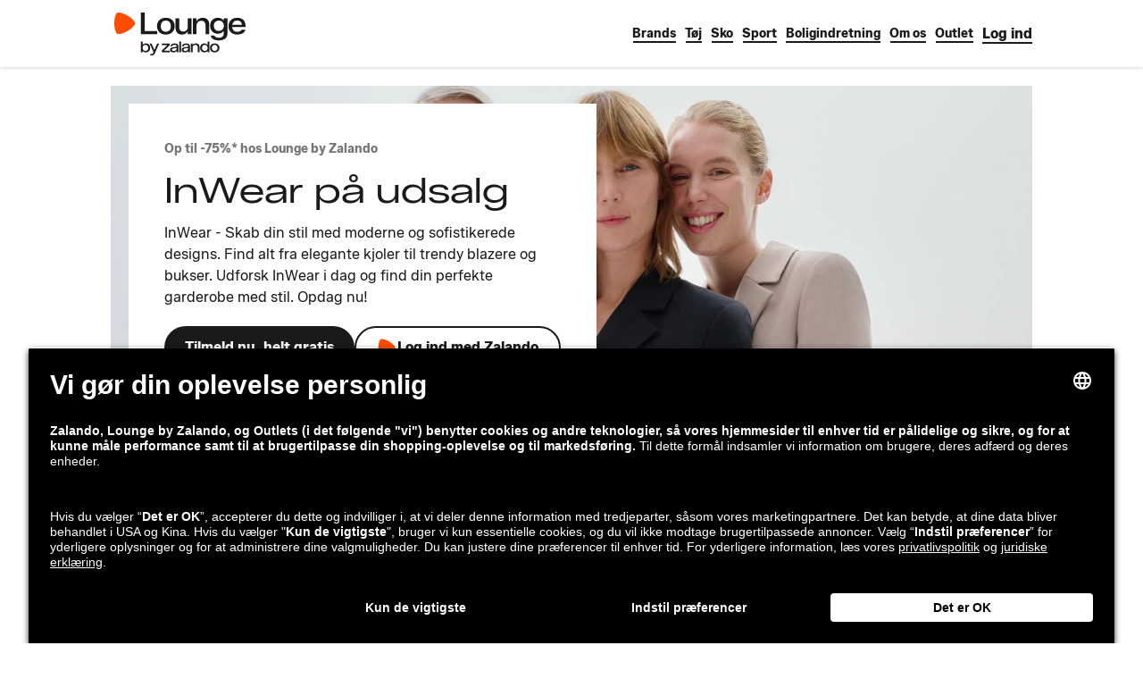

--- FILE ---
content_type: text/html; charset=utf-8
request_url: https://www.zalando-lounge.dk/outlet/inwear/
body_size: 35104
content:
<!DOCTYPE html>
<html lang="da-DK">
<head>
  <meta charSet="utf-8"/><title>InWear på udsalg | Op til -75%* | Lounge by Zalando</title><meta http-equiv="X-UA-Compatible" content="IE=edge"/><meta name="viewport" content="width=device-width, initial-scale=1"/><meta name="description" content="InWear på udsalg hos Lounge by Zalando. I vores outlet kan du finde eksklusive tilbud fra InWear. Topbrands med op til 75%* rabat + fri retur!"/><meta name="robots" content="index,follow"/><link rel="alternate" hrefLang="da-DK" href="https://www.zalando-lounge.dk/outlet/inwear/"/><link rel="alternate" hrefLang="sv-SE" href="https://www.zalando-lounge.se/outlet/inwear/"/><link rel="alternate" hrefLang="fi-FI" href="https://www.zalando-lounge.fi/outlet/inwear/"/><meta property="og:locale" content="dk"/><meta property="og:title" content="InWear på udsalg | Op til -75%* | Lounge by Zalando"/><meta property="og:description" content="InWear på udsalg hos Lounge by Zalando. I vores outlet kan du finde eksklusive tilbud fra InWear. Topbrands med op til 75%* rabat + fri retur!"/><meta property="og:site_name" content="Lounge by Zalando"/><meta property="og:url"/><meta property="og:type" content="article"/><meta property="og:image" content="https://images.ctfassets.net/gscn32h7ckds/2744RHfA79cOEvkf0vF9xI/7db62be139f0fc29fb6c5f26a3619880/inwear_outlet_banner_CM__1_.jpg"/><meta name="apple-itunes-app" content="app-id=1004381470, affiliate-data=ct=olp&amp;pt=485792"/><meta property="fb:app_id" content="1467610860281809"/><meta name="google-play-app" content="app-id=de.zalando.lounge"/>
  <style id="reset-css-styles" data-ssr>
html,body,div,span,applet,object,iframe,h1,h2,h3,h4,h5,h6,p,blockquote,pre,a,abbr,acronym,address,
big,cite,code,del,dfn,em,img,ins,kbd,q,s,samp,small,strike,strong,sub,sup,tt,var,b,u,i,center,dl,
dt,dd,ol,ul,li,fieldset,form,label,legend,table,caption,tbody,tfoot,thead,tr,th,td,article,aside,
canvas,details,embed,figure,figcaption,footer,header,hgroup,menu,nav,output,ruby,section,summary,
time,mark,audio,video{margin:0;padding:0;border:0;font-size:100%;vertical-align:baseline;}
/* HTML5 display-role reset for older browsers */
article,aside,details,figcaption,figure,footer,header,hgroup,menu,nav,section{display:block;}
body{line-height:1;}
ol,ul{list-style: none;}
blockquote,q{quotes:none;}
blockquote:before,blockquote:after,q:before,q:after{content:"";content:none;}
table{border-collapse:collapse;border-spacing:0;}
*,*:before,*:after{box-sizing:border-box;}</style><style id="grid-css-styles" data-ssr>.grid{padding:0 12px;width:100%}.grid-page-layout{padding:0 16px}.grid .grid{margin:0 -4px;padding:0}@media (min-width:600px){.grid{padding-left:12px;padding-right:12px}.grid-page-layout{padding-left:16px;padding-right:16px}}@media (min-width:768px){.grid{padding-left:24px;padding-right:24px}.grid-page-layout{padding-left:32px;padding-right:32px}.grid .grid{margin:0 -8px;padding:0;width:auto}}@media (min-width:1024px){.grid{padding-left:56px;padding-right:56px}.grid-page-layout{padding-left:64px;padding-right:64px}}@media (min-width:1280px){.grid{padding-left:116px;padding-right:116px}.grid-page-layout{padding-left:124px;padding-right:124px}}@media (min-width:1440px){.grid{margin:0 auto;padding:0;width:1208px}.grid-page-layout{width:1192px}}.grid-row{display:flex;flex-direction:row;flex-wrap:wrap;max-width:100%}.grid-row__no-wrap{flex-wrap:nowrap}.grid-col,.grid-col-sa{box-sizing:border-box;padding:0 4px}.grid-col-sa-sl{margin-left:-4px}@media (min-width:768px){.grid-col,.grid-col-sa{padding:0 8px}.grid-col-sa-sl{margin-left:-8px}}[class^=grid-span]{display:block}.grid-span-0,.grid-span-0-sa{display:none}.grid-span-1{flex-basis:8.33333%;max-width:8.33333%;min-width:8.33333%}.grid-span-1-sa{max-width:calc(8.33333vw - 2px);min-width:calc(8.33333vw - 2px)}.grid-offset-1{margin-left:8.33333%}.grid-offset-1-sa{margin-left:calc(8.33333vw - 2px)}.grid-span-2{flex-basis:16.66667%;max-width:16.66667%;min-width:16.66667%}.grid-span-2-sa{max-width:calc(16.66667vw - 4px);min-width:calc(16.66667vw - 4px)}.grid-offset-2{margin-left:16.66667%}.grid-offset-2-sa{margin-left:calc(16.66667vw - 4px)}.grid-span-3{flex-basis:25%;max-width:25%;min-width:25%}.grid-span-3-sa{max-width:calc(25vw - 6px);min-width:calc(25vw - 6px)}.grid-offset-3{margin-left:25%}.grid-offset-3-sa{margin-left:calc(25vw - 6px)}.grid-span-4{flex-basis:33.33333%;max-width:33.33333%;min-width:33.33333%}.grid-span-4-sa{max-width:calc(33.33333vw - 8px);min-width:calc(33.33333vw - 8px)}.grid-offset-4{margin-left:33.33333%}.grid-offset-4-sa{margin-left:calc(33.33333vw - 8px)}.grid-span-5{flex-basis:41.66667%;max-width:41.66667%;min-width:41.66667%}.grid-span-5-sa{max-width:calc(41.66667vw - 10px);min-width:calc(41.66667vw - 10px)}.grid-offset-5{margin-left:41.66667%}.grid-offset-5-sa{margin-left:calc(41.66667vw - 10px)}.grid-span-6{flex-basis:50%;max-width:50%;min-width:50%}.grid-span-6-sa{max-width:calc(50vw - 12px);min-width:calc(50vw - 12px)}.grid-offset-6{margin-left:50%}.grid-offset-6-sa{margin-left:calc(50vw - 12px)}.grid-span-7{flex-basis:58.33333%;max-width:58.33333%;min-width:58.33333%}.grid-span-7-sa{max-width:calc(58.33333vw - 14px);min-width:calc(58.33333vw - 14px)}.grid-offset-7{margin-left:58.33333%}.grid-offset-7-sa{margin-left:calc(58.33333vw - 14px)}.grid-span-8{flex-basis:66.66667%;max-width:66.66667%;min-width:66.66667%}.grid-span-8-sa{max-width:calc(66.66667vw - 16px);min-width:calc(66.66667vw - 16px)}.grid-offset-8{margin-left:66.66667%}.grid-offset-8-sa{margin-left:calc(66.66667vw - 16px)}.grid-span-9{flex-basis:75%;max-width:75%;min-width:75%}.grid-span-9-sa{max-width:calc(75vw - 18px);min-width:calc(75vw - 18px)}.grid-offset-9{margin-left:75%}.grid-offset-9-sa{margin-left:calc(75vw - 18px)}.grid-span-10{flex-basis:83.33333%;max-width:83.33333%;min-width:83.33333%}.grid-span-10-sa{max-width:calc(83.33333vw - 20px);min-width:calc(83.33333vw - 20px)}.grid-offset-10{margin-left:83.33333%}.grid-offset-10-sa{margin-left:calc(83.33333vw - 20px)}.grid-span-11{flex-basis:91.66667%;max-width:91.66667%;min-width:91.66667%}.grid-span-11-sa{max-width:calc(91.66667vw - 22px);min-width:calc(91.66667vw - 22px)}.grid-offset-11{margin-left:91.66667%}.grid-offset-11-sa{margin-left:calc(91.66667vw - 22px)}.grid-span-12{flex-basis:100%;max-width:100%;min-width:100%}.grid-span-12-sa{max-width:calc(100vw - 24px);min-width:calc(100vw - 24px)}.grid-offset-12{margin-left:100%}.grid-offset-12-sa{margin-left:calc(100vw - 24px)}@media (min-width:600px){.grid-span-0-sa,.grid-span-xs-0{display:none}.grid-span-xs-1{flex-basis:8.33333%;max-width:8.33333%;min-width:8.33333%}.grid-span-1-sa{max-width:calc(8.33333vw - 1.33333px);min-width:calc(8.33333vw - 1.33333px)}.grid-offset-xs-1{margin-left:8.33333%}.grid-offset-1-sa{margin-left:calc(8.33333vw - 1.33333px)}.grid-span-xs-2{flex-basis:16.66667%;max-width:16.66667%;min-width:16.66667%}.grid-span-2-sa{max-width:calc(16.66667vw - 2.66667px);min-width:calc(16.66667vw - 2.66667px)}.grid-offset-xs-2{margin-left:16.66667%}.grid-offset-2-sa{margin-left:calc(16.66667vw - 2.66667px)}.grid-span-xs-3{flex-basis:25%;max-width:25%;min-width:25%}.grid-span-3-sa{max-width:calc(25vw - 4px);min-width:calc(25vw - 4px)}.grid-offset-xs-3{margin-left:25%}.grid-offset-3-sa{margin-left:calc(25vw - 4px)}.grid-span-xs-4{flex-basis:33.33333%;max-width:33.33333%;min-width:33.33333%}.grid-span-4-sa{max-width:calc(33.33333vw - 5.33333px);min-width:calc(33.33333vw - 5.33333px)}.grid-offset-xs-4{margin-left:33.33333%}.grid-offset-4-sa{margin-left:calc(33.33333vw - 5.33333px)}.grid-span-xs-5{flex-basis:41.66667%;max-width:41.66667%;min-width:41.66667%}.grid-span-5-sa{max-width:calc(41.66667vw - 6.66667px);min-width:calc(41.66667vw - 6.66667px)}.grid-offset-xs-5{margin-left:41.66667%}.grid-offset-5-sa{margin-left:calc(41.66667vw - 6.66667px)}.grid-span-xs-6{flex-basis:50%;max-width:50%;min-width:50%}.grid-span-6-sa{max-width:calc(50vw - 8px);min-width:calc(50vw - 8px)}.grid-offset-xs-6{margin-left:50%}.grid-offset-6-sa{margin-left:calc(50vw - 8px)}.grid-span-xs-7{flex-basis:58.33333%;max-width:58.33333%;min-width:58.33333%}.grid-span-7-sa{max-width:calc(58.33333vw - 9.33333px);min-width:calc(58.33333vw - 9.33333px)}.grid-offset-xs-7{margin-left:58.33333%}.grid-offset-7-sa{margin-left:calc(58.33333vw - 9.33333px)}.grid-span-xs-8{flex-basis:66.66667%;max-width:66.66667%;min-width:66.66667%}.grid-span-8-sa{max-width:calc(66.66667vw - 10.66667px);min-width:calc(66.66667vw - 10.66667px)}.grid-offset-xs-8{margin-left:66.66667%}.grid-offset-8-sa{margin-left:calc(66.66667vw - 10.66667px)}.grid-span-xs-9{flex-basis:75%;max-width:75%;min-width:75%}.grid-span-9-sa{max-width:calc(75vw - 12px);min-width:calc(75vw - 12px)}.grid-offset-xs-9{margin-left:75%}.grid-offset-9-sa{margin-left:calc(75vw - 12px)}.grid-span-xs-10{flex-basis:83.33333%;max-width:83.33333%;min-width:83.33333%}.grid-span-10-sa{max-width:calc(83.33333vw - 13.33333px);min-width:calc(83.33333vw - 13.33333px)}.grid-offset-xs-10{margin-left:83.33333%}.grid-offset-10-sa{margin-left:calc(83.33333vw - 13.33333px)}.grid-span-xs-11{flex-basis:91.66667%;max-width:91.66667%;min-width:91.66667%}.grid-span-11-sa{max-width:calc(91.66667vw - 14.66667px);min-width:calc(91.66667vw - 14.66667px)}.grid-offset-xs-11{margin-left:91.66667%}.grid-offset-11-sa{margin-left:calc(91.66667vw - 14.66667px)}.grid-span-xs-12{flex-basis:100%;max-width:100%;min-width:100%}.grid-span-12-sa{max-width:calc(100vw - 16px);min-width:calc(100vw - 16px)}.grid-offset-xs-12{margin-left:100%}.grid-offset-12-sa{margin-left:calc(100vw - 16px)}.grid-span-xs-0-sa{display:none}.grid-span-xs-1-sa{max-width:calc(8.33333vw - 1.33333px);min-width:calc(8.33333vw - 1.33333px)}.grid-offset-xs-1-sa{margin-left:calc(8.33333vw - 1.33333px)}.grid-span-xs-2-sa{max-width:calc(16.66667vw - 2.66667px);min-width:calc(16.66667vw - 2.66667px)}.grid-offset-xs-2-sa{margin-left:calc(16.66667vw - 2.66667px)}.grid-span-xs-3-sa{max-width:calc(25vw - 4px);min-width:calc(25vw - 4px)}.grid-offset-xs-3-sa{margin-left:calc(25vw - 4px)}.grid-span-xs-4-sa{max-width:calc(33.33333vw - 5.33333px);min-width:calc(33.33333vw - 5.33333px)}.grid-offset-xs-4-sa{margin-left:calc(33.33333vw - 5.33333px)}.grid-span-xs-5-sa{max-width:calc(41.66667vw - 6.66667px);min-width:calc(41.66667vw - 6.66667px)}.grid-offset-xs-5-sa{margin-left:calc(41.66667vw - 6.66667px)}.grid-span-xs-6-sa{max-width:calc(50vw - 8px);min-width:calc(50vw - 8px)}.grid-offset-xs-6-sa{margin-left:calc(50vw - 8px)}.grid-span-xs-7-sa{max-width:calc(58.33333vw - 9.33333px);min-width:calc(58.33333vw - 9.33333px)}.grid-offset-xs-7-sa{margin-left:calc(58.33333vw - 9.33333px)}.grid-span-xs-8-sa{max-width:calc(66.66667vw - 10.66667px);min-width:calc(66.66667vw - 10.66667px)}.grid-offset-xs-8-sa{margin-left:calc(66.66667vw - 10.66667px)}.grid-span-xs-9-sa{max-width:calc(75vw - 12px);min-width:calc(75vw - 12px)}.grid-offset-xs-9-sa{margin-left:calc(75vw - 12px)}.grid-span-xs-10-sa{max-width:calc(83.33333vw - 13.33333px);min-width:calc(83.33333vw - 13.33333px)}.grid-offset-xs-10-sa{margin-left:calc(83.33333vw - 13.33333px)}.grid-span-xs-11-sa{max-width:calc(91.66667vw - 14.66667px);min-width:calc(91.66667vw - 14.66667px)}.grid-offset-xs-11-sa{margin-left:calc(91.66667vw - 14.66667px)}.grid-span-xs-12-sa{max-width:calc(100vw - 16px);min-width:calc(100vw - 16px)}.grid-offset-xs-12-sa{margin-left:calc(100vw - 16px)}}@media (min-width:768px){.grid-span-0-sa,.grid-span-sm-0{display:none}.grid-span-sm-1{flex-basis:8.33333%;max-width:8.33333%;min-width:8.33333%}.grid-span-1-sa{max-width:calc(8.33333vw - 4px);min-width:calc(8.33333vw - 4px)}.grid-offset-sm-1{margin-left:8.33333%}.grid-offset-1-sa{margin-left:calc(8.33333vw - 4px)}.grid-span-sm-2{flex-basis:16.66667%;max-width:16.66667%;min-width:16.66667%}.grid-span-2-sa{max-width:calc(16.66667vw - 8px);min-width:calc(16.66667vw - 8px)}.grid-offset-sm-2{margin-left:16.66667%}.grid-offset-2-sa{margin-left:calc(16.66667vw - 8px)}.grid-span-sm-3{flex-basis:25%;max-width:25%;min-width:25%}.grid-span-3-sa{max-width:calc(25vw - 12px);min-width:calc(25vw - 12px)}.grid-offset-sm-3{margin-left:25%}.grid-offset-3-sa{margin-left:calc(25vw - 12px)}.grid-span-sm-4{flex-basis:33.33333%;max-width:33.33333%;min-width:33.33333%}.grid-span-4-sa{max-width:calc(33.33333vw - 16px);min-width:calc(33.33333vw - 16px)}.grid-offset-sm-4{margin-left:33.33333%}.grid-offset-4-sa{margin-left:calc(33.33333vw - 16px)}.grid-span-sm-5{flex-basis:41.66667%;max-width:41.66667%;min-width:41.66667%}.grid-span-5-sa{max-width:calc(41.66667vw - 20px);min-width:calc(41.66667vw - 20px)}.grid-offset-sm-5{margin-left:41.66667%}.grid-offset-5-sa{margin-left:calc(41.66667vw - 20px)}.grid-span-sm-6{flex-basis:50%;max-width:50%;min-width:50%}.grid-span-6-sa{max-width:calc(50vw - 24px);min-width:calc(50vw - 24px)}.grid-offset-sm-6{margin-left:50%}.grid-offset-6-sa{margin-left:calc(50vw - 24px)}.grid-span-sm-7{flex-basis:58.33333%;max-width:58.33333%;min-width:58.33333%}.grid-span-7-sa{max-width:calc(58.33333vw - 28px);min-width:calc(58.33333vw - 28px)}.grid-offset-sm-7{margin-left:58.33333%}.grid-offset-7-sa{margin-left:calc(58.33333vw - 28px)}.grid-span-sm-8{flex-basis:66.66667%;max-width:66.66667%;min-width:66.66667%}.grid-span-8-sa{max-width:calc(66.66667vw - 32px);min-width:calc(66.66667vw - 32px)}.grid-offset-sm-8{margin-left:66.66667%}.grid-offset-8-sa{margin-left:calc(66.66667vw - 32px)}.grid-span-sm-9{flex-basis:75%;max-width:75%;min-width:75%}.grid-span-9-sa{max-width:calc(75vw - 36px);min-width:calc(75vw - 36px)}.grid-offset-sm-9{margin-left:75%}.grid-offset-9-sa{margin-left:calc(75vw - 36px)}.grid-span-sm-10{flex-basis:83.33333%;max-width:83.33333%;min-width:83.33333%}.grid-span-10-sa{max-width:calc(83.33333vw - 40px);min-width:calc(83.33333vw - 40px)}.grid-offset-sm-10{margin-left:83.33333%}.grid-offset-10-sa{margin-left:calc(83.33333vw - 40px)}.grid-span-sm-11{flex-basis:91.66667%;max-width:91.66667%;min-width:91.66667%}.grid-span-11-sa{max-width:calc(91.66667vw - 44px);min-width:calc(91.66667vw - 44px)}.grid-offset-sm-11{margin-left:91.66667%}.grid-offset-11-sa{margin-left:calc(91.66667vw - 44px)}.grid-span-sm-12{flex-basis:100%;max-width:100%;min-width:100%}.grid-span-12-sa{max-width:calc(100vw - 48px);min-width:calc(100vw - 48px)}.grid-offset-sm-12{margin-left:100%}.grid-offset-12-sa{margin-left:calc(100vw - 48px)}.grid-span-xs-0-sa{display:none}.grid-span-xs-1-sa{max-width:calc(8.33333vw - 4px);min-width:calc(8.33333vw - 4px)}.grid-offset-xs-1-sa{margin-left:calc(8.33333vw - 4px)}.grid-span-xs-2-sa{max-width:calc(16.66667vw - 8px);min-width:calc(16.66667vw - 8px)}.grid-offset-xs-2-sa{margin-left:calc(16.66667vw - 8px)}.grid-span-xs-3-sa{max-width:calc(25vw - 12px);min-width:calc(25vw - 12px)}.grid-offset-xs-3-sa{margin-left:calc(25vw - 12px)}.grid-span-xs-4-sa{max-width:calc(33.33333vw - 16px);min-width:calc(33.33333vw - 16px)}.grid-offset-xs-4-sa{margin-left:calc(33.33333vw - 16px)}.grid-span-xs-5-sa{max-width:calc(41.66667vw - 20px);min-width:calc(41.66667vw - 20px)}.grid-offset-xs-5-sa{margin-left:calc(41.66667vw - 20px)}.grid-span-xs-6-sa{max-width:calc(50vw - 24px);min-width:calc(50vw - 24px)}.grid-offset-xs-6-sa{margin-left:calc(50vw - 24px)}.grid-span-xs-7-sa{max-width:calc(58.33333vw - 28px);min-width:calc(58.33333vw - 28px)}.grid-offset-xs-7-sa{margin-left:calc(58.33333vw - 28px)}.grid-span-xs-8-sa{max-width:calc(66.66667vw - 32px);min-width:calc(66.66667vw - 32px)}.grid-offset-xs-8-sa{margin-left:calc(66.66667vw - 32px)}.grid-span-xs-9-sa{max-width:calc(75vw - 36px);min-width:calc(75vw - 36px)}.grid-offset-xs-9-sa{margin-left:calc(75vw - 36px)}.grid-span-xs-10-sa{max-width:calc(83.33333vw - 40px);min-width:calc(83.33333vw - 40px)}.grid-offset-xs-10-sa{margin-left:calc(83.33333vw - 40px)}.grid-span-xs-11-sa{max-width:calc(91.66667vw - 44px);min-width:calc(91.66667vw - 44px)}.grid-offset-xs-11-sa{margin-left:calc(91.66667vw - 44px)}.grid-span-xs-12-sa{max-width:calc(100vw - 48px);min-width:calc(100vw - 48px)}.grid-offset-xs-12-sa{margin-left:calc(100vw - 48px)}.grid-span-sm-0-sa{display:none}.grid-span-sm-1-sa{max-width:calc(8.33333vw - 4px);min-width:calc(8.33333vw - 4px)}.grid-offset-sm-1-sa{margin-left:calc(8.33333vw - 4px)}.grid-span-sm-2-sa{max-width:calc(16.66667vw - 8px);min-width:calc(16.66667vw - 8px)}.grid-offset-sm-2-sa{margin-left:calc(16.66667vw - 8px)}.grid-span-sm-3-sa{max-width:calc(25vw - 12px);min-width:calc(25vw - 12px)}.grid-offset-sm-3-sa{margin-left:calc(25vw - 12px)}.grid-span-sm-4-sa{max-width:calc(33.33333vw - 16px);min-width:calc(33.33333vw - 16px)}.grid-offset-sm-4-sa{margin-left:calc(33.33333vw - 16px)}.grid-span-sm-5-sa{max-width:calc(41.66667vw - 20px);min-width:calc(41.66667vw - 20px)}.grid-offset-sm-5-sa{margin-left:calc(41.66667vw - 20px)}.grid-span-sm-6-sa{max-width:calc(50vw - 24px);min-width:calc(50vw - 24px)}.grid-offset-sm-6-sa{margin-left:calc(50vw - 24px)}.grid-span-sm-7-sa{max-width:calc(58.33333vw - 28px);min-width:calc(58.33333vw - 28px)}.grid-offset-sm-7-sa{margin-left:calc(58.33333vw - 28px)}.grid-span-sm-8-sa{max-width:calc(66.66667vw - 32px);min-width:calc(66.66667vw - 32px)}.grid-offset-sm-8-sa{margin-left:calc(66.66667vw - 32px)}.grid-span-sm-9-sa{max-width:calc(75vw - 36px);min-width:calc(75vw - 36px)}.grid-offset-sm-9-sa{margin-left:calc(75vw - 36px)}.grid-span-sm-10-sa{max-width:calc(83.33333vw - 40px);min-width:calc(83.33333vw - 40px)}.grid-offset-sm-10-sa{margin-left:calc(83.33333vw - 40px)}.grid-span-sm-11-sa{max-width:calc(91.66667vw - 44px);min-width:calc(91.66667vw - 44px)}.grid-offset-sm-11-sa{margin-left:calc(91.66667vw - 44px)}.grid-span-sm-12-sa{max-width:calc(100vw - 48px);min-width:calc(100vw - 48px)}.grid-offset-sm-12-sa{margin-left:calc(100vw - 48px)}}@media (min-width:1024px){.grid-span-0-sa,.grid-span-md-0{display:none}.grid-span-md-1{flex-basis:8.33333%;max-width:8.33333%;min-width:8.33333%}.grid-span-1-sa{max-width:calc(8.33333vw - 9.33333px);min-width:calc(8.33333vw - 9.33333px)}.grid-offset-md-1{margin-left:8.33333%}.grid-offset-1-sa{margin-left:calc(8.33333vw - 9.33333px)}.grid-span-md-2{flex-basis:16.66667%;max-width:16.66667%;min-width:16.66667%}.grid-span-2-sa{max-width:calc(16.66667vw - 18.66667px);min-width:calc(16.66667vw - 18.66667px)}.grid-offset-md-2{margin-left:16.66667%}.grid-offset-2-sa{margin-left:calc(16.66667vw - 18.66667px)}.grid-span-md-3{flex-basis:25%;max-width:25%;min-width:25%}.grid-span-3-sa{max-width:calc(25vw - 28px);min-width:calc(25vw - 28px)}.grid-offset-md-3{margin-left:25%}.grid-offset-3-sa{margin-left:calc(25vw - 28px)}.grid-span-md-4{flex-basis:33.33333%;max-width:33.33333%;min-width:33.33333%}.grid-span-4-sa{max-width:calc(33.33333vw - 37.33333px);min-width:calc(33.33333vw - 37.33333px)}.grid-offset-md-4{margin-left:33.33333%}.grid-offset-4-sa{margin-left:calc(33.33333vw - 37.33333px)}.grid-span-md-5{flex-basis:41.66667%;max-width:41.66667%;min-width:41.66667%}.grid-span-5-sa{max-width:calc(41.66667vw - 46.66667px);min-width:calc(41.66667vw - 46.66667px)}.grid-offset-md-5{margin-left:41.66667%}.grid-offset-5-sa{margin-left:calc(41.66667vw - 46.66667px)}.grid-span-md-6{flex-basis:50%;max-width:50%;min-width:50%}.grid-span-6-sa{max-width:calc(50vw - 56px);min-width:calc(50vw - 56px)}.grid-offset-md-6{margin-left:50%}.grid-offset-6-sa{margin-left:calc(50vw - 56px)}.grid-span-md-7{flex-basis:58.33333%;max-width:58.33333%;min-width:58.33333%}.grid-span-7-sa{max-width:calc(58.33333vw - 65.33333px);min-width:calc(58.33333vw - 65.33333px)}.grid-offset-md-7{margin-left:58.33333%}.grid-offset-7-sa{margin-left:calc(58.33333vw - 65.33333px)}.grid-span-md-8{flex-basis:66.66667%;max-width:66.66667%;min-width:66.66667%}.grid-span-8-sa{max-width:calc(66.66667vw - 74.66667px);min-width:calc(66.66667vw - 74.66667px)}.grid-offset-md-8{margin-left:66.66667%}.grid-offset-8-sa{margin-left:calc(66.66667vw - 74.66667px)}.grid-span-md-9{flex-basis:75%;max-width:75%;min-width:75%}.grid-span-9-sa{max-width:calc(75vw - 84px);min-width:calc(75vw - 84px)}.grid-offset-md-9{margin-left:75%}.grid-offset-9-sa{margin-left:calc(75vw - 84px)}.grid-span-md-10{flex-basis:83.33333%;max-width:83.33333%;min-width:83.33333%}.grid-span-10-sa{max-width:calc(83.33333vw - 93.33333px);min-width:calc(83.33333vw - 93.33333px)}.grid-offset-md-10{margin-left:83.33333%}.grid-offset-10-sa{margin-left:calc(83.33333vw - 93.33333px)}.grid-span-md-11{flex-basis:91.66667%;max-width:91.66667%;min-width:91.66667%}.grid-span-11-sa{max-width:calc(91.66667vw - 102.66667px);min-width:calc(91.66667vw - 102.66667px)}.grid-offset-md-11{margin-left:91.66667%}.grid-offset-11-sa{margin-left:calc(91.66667vw - 102.66667px)}.grid-span-md-12{flex-basis:100%;max-width:100%;min-width:100%}.grid-span-12-sa{max-width:calc(100vw - 112px);min-width:calc(100vw - 112px)}.grid-offset-md-12{margin-left:100%}.grid-offset-12-sa{margin-left:calc(100vw - 112px)}.grid-span-xs-0-sa{display:none}.grid-span-xs-1-sa{max-width:calc(8.33333vw - 9.33333px);min-width:calc(8.33333vw - 9.33333px)}.grid-offset-xs-1-sa{margin-left:calc(8.33333vw - 9.33333px)}.grid-span-xs-2-sa{max-width:calc(16.66667vw - 18.66667px);min-width:calc(16.66667vw - 18.66667px)}.grid-offset-xs-2-sa{margin-left:calc(16.66667vw - 18.66667px)}.grid-span-xs-3-sa{max-width:calc(25vw - 28px);min-width:calc(25vw - 28px)}.grid-offset-xs-3-sa{margin-left:calc(25vw - 28px)}.grid-span-xs-4-sa{max-width:calc(33.33333vw - 37.33333px);min-width:calc(33.33333vw - 37.33333px)}.grid-offset-xs-4-sa{margin-left:calc(33.33333vw - 37.33333px)}.grid-span-xs-5-sa{max-width:calc(41.66667vw - 46.66667px);min-width:calc(41.66667vw - 46.66667px)}.grid-offset-xs-5-sa{margin-left:calc(41.66667vw - 46.66667px)}.grid-span-xs-6-sa{max-width:calc(50vw - 56px);min-width:calc(50vw - 56px)}.grid-offset-xs-6-sa{margin-left:calc(50vw - 56px)}.grid-span-xs-7-sa{max-width:calc(58.33333vw - 65.33333px);min-width:calc(58.33333vw - 65.33333px)}.grid-offset-xs-7-sa{margin-left:calc(58.33333vw - 65.33333px)}.grid-span-xs-8-sa{max-width:calc(66.66667vw - 74.66667px);min-width:calc(66.66667vw - 74.66667px)}.grid-offset-xs-8-sa{margin-left:calc(66.66667vw - 74.66667px)}.grid-span-xs-9-sa{max-width:calc(75vw - 84px);min-width:calc(75vw - 84px)}.grid-offset-xs-9-sa{margin-left:calc(75vw - 84px)}.grid-span-xs-10-sa{max-width:calc(83.33333vw - 93.33333px);min-width:calc(83.33333vw - 93.33333px)}.grid-offset-xs-10-sa{margin-left:calc(83.33333vw - 93.33333px)}.grid-span-xs-11-sa{max-width:calc(91.66667vw - 102.66667px);min-width:calc(91.66667vw - 102.66667px)}.grid-offset-xs-11-sa{margin-left:calc(91.66667vw - 102.66667px)}.grid-span-xs-12-sa{max-width:calc(100vw - 112px);min-width:calc(100vw - 112px)}.grid-offset-xs-12-sa{margin-left:calc(100vw - 112px)}.grid-span-sm-0-sa{display:none}.grid-span-sm-1-sa{max-width:calc(8.33333vw - 9.33333px);min-width:calc(8.33333vw - 9.33333px)}.grid-offset-sm-1-sa{margin-left:calc(8.33333vw - 9.33333px)}.grid-span-sm-2-sa{max-width:calc(16.66667vw - 18.66667px);min-width:calc(16.66667vw - 18.66667px)}.grid-offset-sm-2-sa{margin-left:calc(16.66667vw - 18.66667px)}.grid-span-sm-3-sa{max-width:calc(25vw - 28px);min-width:calc(25vw - 28px)}.grid-offset-sm-3-sa{margin-left:calc(25vw - 28px)}.grid-span-sm-4-sa{max-width:calc(33.33333vw - 37.33333px);min-width:calc(33.33333vw - 37.33333px)}.grid-offset-sm-4-sa{margin-left:calc(33.33333vw - 37.33333px)}.grid-span-sm-5-sa{max-width:calc(41.66667vw - 46.66667px);min-width:calc(41.66667vw - 46.66667px)}.grid-offset-sm-5-sa{margin-left:calc(41.66667vw - 46.66667px)}.grid-span-sm-6-sa{max-width:calc(50vw - 56px);min-width:calc(50vw - 56px)}.grid-offset-sm-6-sa{margin-left:calc(50vw - 56px)}.grid-span-sm-7-sa{max-width:calc(58.33333vw - 65.33333px);min-width:calc(58.33333vw - 65.33333px)}.grid-offset-sm-7-sa{margin-left:calc(58.33333vw - 65.33333px)}.grid-span-sm-8-sa{max-width:calc(66.66667vw - 74.66667px);min-width:calc(66.66667vw - 74.66667px)}.grid-offset-sm-8-sa{margin-left:calc(66.66667vw - 74.66667px)}.grid-span-sm-9-sa{max-width:calc(75vw - 84px);min-width:calc(75vw - 84px)}.grid-offset-sm-9-sa{margin-left:calc(75vw - 84px)}.grid-span-sm-10-sa{max-width:calc(83.33333vw - 93.33333px);min-width:calc(83.33333vw - 93.33333px)}.grid-offset-sm-10-sa{margin-left:calc(83.33333vw - 93.33333px)}.grid-span-sm-11-sa{max-width:calc(91.66667vw - 102.66667px);min-width:calc(91.66667vw - 102.66667px)}.grid-offset-sm-11-sa{margin-left:calc(91.66667vw - 102.66667px)}.grid-span-sm-12-sa{max-width:calc(100vw - 112px);min-width:calc(100vw - 112px)}.grid-offset-sm-12-sa{margin-left:calc(100vw - 112px)}.grid-span-md-0-sa{display:none}.grid-span-md-1-sa{max-width:calc(8.33333vw - 9.33333px);min-width:calc(8.33333vw - 9.33333px)}.grid-offset-md-1-sa{margin-left:calc(8.33333vw - 9.33333px)}.grid-span-md-2-sa{max-width:calc(16.66667vw - 18.66667px);min-width:calc(16.66667vw - 18.66667px)}.grid-offset-md-2-sa{margin-left:calc(16.66667vw - 18.66667px)}.grid-span-md-3-sa{max-width:calc(25vw - 28px);min-width:calc(25vw - 28px)}.grid-offset-md-3-sa{margin-left:calc(25vw - 28px)}.grid-span-md-4-sa{max-width:calc(33.33333vw - 37.33333px);min-width:calc(33.33333vw - 37.33333px)}.grid-offset-md-4-sa{margin-left:calc(33.33333vw - 37.33333px)}.grid-span-md-5-sa{max-width:calc(41.66667vw - 46.66667px);min-width:calc(41.66667vw - 46.66667px)}.grid-offset-md-5-sa{margin-left:calc(41.66667vw - 46.66667px)}.grid-span-md-6-sa{max-width:calc(50vw - 56px);min-width:calc(50vw - 56px)}.grid-offset-md-6-sa{margin-left:calc(50vw - 56px)}.grid-span-md-7-sa{max-width:calc(58.33333vw - 65.33333px);min-width:calc(58.33333vw - 65.33333px)}.grid-offset-md-7-sa{margin-left:calc(58.33333vw - 65.33333px)}.grid-span-md-8-sa{max-width:calc(66.66667vw - 74.66667px);min-width:calc(66.66667vw - 74.66667px)}.grid-offset-md-8-sa{margin-left:calc(66.66667vw - 74.66667px)}.grid-span-md-9-sa{max-width:calc(75vw - 84px);min-width:calc(75vw - 84px)}.grid-offset-md-9-sa{margin-left:calc(75vw - 84px)}.grid-span-md-10-sa{max-width:calc(83.33333vw - 93.33333px);min-width:calc(83.33333vw - 93.33333px)}.grid-offset-md-10-sa{margin-left:calc(83.33333vw - 93.33333px)}.grid-span-md-11-sa{max-width:calc(91.66667vw - 102.66667px);min-width:calc(91.66667vw - 102.66667px)}.grid-offset-md-11-sa{margin-left:calc(91.66667vw - 102.66667px)}.grid-span-md-12-sa{max-width:calc(100vw - 112px);min-width:calc(100vw - 112px)}.grid-offset-md-12-sa{margin-left:calc(100vw - 112px)}}@media (min-width:1280px){.grid-span-0-sa,.grid-span-lg-0{display:none}.grid-span-lg-1{flex-basis:8.33333%;max-width:8.33333%;min-width:8.33333%}.grid-span-1-sa{max-width:calc(8.33333vw - 19.33333px);min-width:calc(8.33333vw - 19.33333px)}.grid-offset-lg-1{margin-left:8.33333%}.grid-offset-1-sa{margin-left:calc(8.33333vw - 19.33333px)}.grid-span-lg-2{flex-basis:16.66667%;max-width:16.66667%;min-width:16.66667%}.grid-span-2-sa{max-width:calc(16.66667vw - 38.66667px);min-width:calc(16.66667vw - 38.66667px)}.grid-offset-lg-2{margin-left:16.66667%}.grid-offset-2-sa{margin-left:calc(16.66667vw - 38.66667px)}.grid-span-lg-3{flex-basis:25%;max-width:25%;min-width:25%}.grid-span-3-sa{max-width:calc(25vw - 58px);min-width:calc(25vw - 58px)}.grid-offset-lg-3{margin-left:25%}.grid-offset-3-sa{margin-left:calc(25vw - 58px)}.grid-span-lg-4{flex-basis:33.33333%;max-width:33.33333%;min-width:33.33333%}.grid-span-4-sa{max-width:calc(33.33333vw - 77.33333px);min-width:calc(33.33333vw - 77.33333px)}.grid-offset-lg-4{margin-left:33.33333%}.grid-offset-4-sa{margin-left:calc(33.33333vw - 77.33333px)}.grid-span-lg-5{flex-basis:41.66667%;max-width:41.66667%;min-width:41.66667%}.grid-span-5-sa{max-width:calc(41.66667vw - 96.66667px);min-width:calc(41.66667vw - 96.66667px)}.grid-offset-lg-5{margin-left:41.66667%}.grid-offset-5-sa{margin-left:calc(41.66667vw - 96.66667px)}.grid-span-lg-6{flex-basis:50%;max-width:50%;min-width:50%}.grid-span-6-sa{max-width:calc(50vw - 116px);min-width:calc(50vw - 116px)}.grid-offset-lg-6{margin-left:50%}.grid-offset-6-sa{margin-left:calc(50vw - 116px)}.grid-span-lg-7{flex-basis:58.33333%;max-width:58.33333%;min-width:58.33333%}.grid-span-7-sa{max-width:calc(58.33333vw - 135.33333px);min-width:calc(58.33333vw - 135.33333px)}.grid-offset-lg-7{margin-left:58.33333%}.grid-offset-7-sa{margin-left:calc(58.33333vw - 135.33333px)}.grid-span-lg-8{flex-basis:66.66667%;max-width:66.66667%;min-width:66.66667%}.grid-span-8-sa{max-width:calc(66.66667vw - 154.66667px);min-width:calc(66.66667vw - 154.66667px)}.grid-offset-lg-8{margin-left:66.66667%}.grid-offset-8-sa{margin-left:calc(66.66667vw - 154.66667px)}.grid-span-lg-9{flex-basis:75%;max-width:75%;min-width:75%}.grid-span-9-sa{max-width:calc(75vw - 174px);min-width:calc(75vw - 174px)}.grid-offset-lg-9{margin-left:75%}.grid-offset-9-sa{margin-left:calc(75vw - 174px)}.grid-span-lg-10{flex-basis:83.33333%;max-width:83.33333%;min-width:83.33333%}.grid-span-10-sa{max-width:calc(83.33333vw - 193.33333px);min-width:calc(83.33333vw - 193.33333px)}.grid-offset-lg-10{margin-left:83.33333%}.grid-offset-10-sa{margin-left:calc(83.33333vw - 193.33333px)}.grid-span-lg-11{flex-basis:91.66667%;max-width:91.66667%;min-width:91.66667%}.grid-span-11-sa{max-width:calc(91.66667vw - 212.66667px);min-width:calc(91.66667vw - 212.66667px)}.grid-offset-lg-11{margin-left:91.66667%}.grid-offset-11-sa{margin-left:calc(91.66667vw - 212.66667px)}.grid-span-lg-12{flex-basis:100%;max-width:100%;min-width:100%}.grid-span-12-sa{max-width:calc(100vw - 232px);min-width:calc(100vw - 232px)}.grid-offset-lg-12{margin-left:100%}.grid-offset-12-sa{margin-left:calc(100vw - 232px)}.grid-span-xs-0-sa{display:none}.grid-span-xs-1-sa{max-width:calc(8.33333vw - 19.33333px);min-width:calc(8.33333vw - 19.33333px)}.grid-offset-xs-1-sa{margin-left:calc(8.33333vw - 19.33333px)}.grid-span-xs-2-sa{max-width:calc(16.66667vw - 38.66667px);min-width:calc(16.66667vw - 38.66667px)}.grid-offset-xs-2-sa{margin-left:calc(16.66667vw - 38.66667px)}.grid-span-xs-3-sa{max-width:calc(25vw - 58px);min-width:calc(25vw - 58px)}.grid-offset-xs-3-sa{margin-left:calc(25vw - 58px)}.grid-span-xs-4-sa{max-width:calc(33.33333vw - 77.33333px);min-width:calc(33.33333vw - 77.33333px)}.grid-offset-xs-4-sa{margin-left:calc(33.33333vw - 77.33333px)}.grid-span-xs-5-sa{max-width:calc(41.66667vw - 96.66667px);min-width:calc(41.66667vw - 96.66667px)}.grid-offset-xs-5-sa{margin-left:calc(41.66667vw - 96.66667px)}.grid-span-xs-6-sa{max-width:calc(50vw - 116px);min-width:calc(50vw - 116px)}.grid-offset-xs-6-sa{margin-left:calc(50vw - 116px)}.grid-span-xs-7-sa{max-width:calc(58.33333vw - 135.33333px);min-width:calc(58.33333vw - 135.33333px)}.grid-offset-xs-7-sa{margin-left:calc(58.33333vw - 135.33333px)}.grid-span-xs-8-sa{max-width:calc(66.66667vw - 154.66667px);min-width:calc(66.66667vw - 154.66667px)}.grid-offset-xs-8-sa{margin-left:calc(66.66667vw - 154.66667px)}.grid-span-xs-9-sa{max-width:calc(75vw - 174px);min-width:calc(75vw - 174px)}.grid-offset-xs-9-sa{margin-left:calc(75vw - 174px)}.grid-span-xs-10-sa{max-width:calc(83.33333vw - 193.33333px);min-width:calc(83.33333vw - 193.33333px)}.grid-offset-xs-10-sa{margin-left:calc(83.33333vw - 193.33333px)}.grid-span-xs-11-sa{max-width:calc(91.66667vw - 212.66667px);min-width:calc(91.66667vw - 212.66667px)}.grid-offset-xs-11-sa{margin-left:calc(91.66667vw - 212.66667px)}.grid-span-xs-12-sa{max-width:calc(100vw - 232px);min-width:calc(100vw - 232px)}.grid-offset-xs-12-sa{margin-left:calc(100vw - 232px)}.grid-span-sm-0-sa{display:none}.grid-span-sm-1-sa{max-width:calc(8.33333vw - 19.33333px);min-width:calc(8.33333vw - 19.33333px)}.grid-offset-sm-1-sa{margin-left:calc(8.33333vw - 19.33333px)}.grid-span-sm-2-sa{max-width:calc(16.66667vw - 38.66667px);min-width:calc(16.66667vw - 38.66667px)}.grid-offset-sm-2-sa{margin-left:calc(16.66667vw - 38.66667px)}.grid-span-sm-3-sa{max-width:calc(25vw - 58px);min-width:calc(25vw - 58px)}.grid-offset-sm-3-sa{margin-left:calc(25vw - 58px)}.grid-span-sm-4-sa{max-width:calc(33.33333vw - 77.33333px);min-width:calc(33.33333vw - 77.33333px)}.grid-offset-sm-4-sa{margin-left:calc(33.33333vw - 77.33333px)}.grid-span-sm-5-sa{max-width:calc(41.66667vw - 96.66667px);min-width:calc(41.66667vw - 96.66667px)}.grid-offset-sm-5-sa{margin-left:calc(41.66667vw - 96.66667px)}.grid-span-sm-6-sa{max-width:calc(50vw - 116px);min-width:calc(50vw - 116px)}.grid-offset-sm-6-sa{margin-left:calc(50vw - 116px)}.grid-span-sm-7-sa{max-width:calc(58.33333vw - 135.33333px);min-width:calc(58.33333vw - 135.33333px)}.grid-offset-sm-7-sa{margin-left:calc(58.33333vw - 135.33333px)}.grid-span-sm-8-sa{max-width:calc(66.66667vw - 154.66667px);min-width:calc(66.66667vw - 154.66667px)}.grid-offset-sm-8-sa{margin-left:calc(66.66667vw - 154.66667px)}.grid-span-sm-9-sa{max-width:calc(75vw - 174px);min-width:calc(75vw - 174px)}.grid-offset-sm-9-sa{margin-left:calc(75vw - 174px)}.grid-span-sm-10-sa{max-width:calc(83.33333vw - 193.33333px);min-width:calc(83.33333vw - 193.33333px)}.grid-offset-sm-10-sa{margin-left:calc(83.33333vw - 193.33333px)}.grid-span-sm-11-sa{max-width:calc(91.66667vw - 212.66667px);min-width:calc(91.66667vw - 212.66667px)}.grid-offset-sm-11-sa{margin-left:calc(91.66667vw - 212.66667px)}.grid-span-sm-12-sa{max-width:calc(100vw - 232px);min-width:calc(100vw - 232px)}.grid-offset-sm-12-sa{margin-left:calc(100vw - 232px)}.grid-span-md-0-sa{display:none}.grid-span-md-1-sa{max-width:calc(8.33333vw - 19.33333px);min-width:calc(8.33333vw - 19.33333px)}.grid-offset-md-1-sa{margin-left:calc(8.33333vw - 19.33333px)}.grid-span-md-2-sa{max-width:calc(16.66667vw - 38.66667px);min-width:calc(16.66667vw - 38.66667px)}.grid-offset-md-2-sa{margin-left:calc(16.66667vw - 38.66667px)}.grid-span-md-3-sa{max-width:calc(25vw - 58px);min-width:calc(25vw - 58px)}.grid-offset-md-3-sa{margin-left:calc(25vw - 58px)}.grid-span-md-4-sa{max-width:calc(33.33333vw - 77.33333px);min-width:calc(33.33333vw - 77.33333px)}.grid-offset-md-4-sa{margin-left:calc(33.33333vw - 77.33333px)}.grid-span-md-5-sa{max-width:calc(41.66667vw - 96.66667px);min-width:calc(41.66667vw - 96.66667px)}.grid-offset-md-5-sa{margin-left:calc(41.66667vw - 96.66667px)}.grid-span-md-6-sa{max-width:calc(50vw - 116px);min-width:calc(50vw - 116px)}.grid-offset-md-6-sa{margin-left:calc(50vw - 116px)}.grid-span-md-7-sa{max-width:calc(58.33333vw - 135.33333px);min-width:calc(58.33333vw - 135.33333px)}.grid-offset-md-7-sa{margin-left:calc(58.33333vw - 135.33333px)}.grid-span-md-8-sa{max-width:calc(66.66667vw - 154.66667px);min-width:calc(66.66667vw - 154.66667px)}.grid-offset-md-8-sa{margin-left:calc(66.66667vw - 154.66667px)}.grid-span-md-9-sa{max-width:calc(75vw - 174px);min-width:calc(75vw - 174px)}.grid-offset-md-9-sa{margin-left:calc(75vw - 174px)}.grid-span-md-10-sa{max-width:calc(83.33333vw - 193.33333px);min-width:calc(83.33333vw - 193.33333px)}.grid-offset-md-10-sa{margin-left:calc(83.33333vw - 193.33333px)}.grid-span-md-11-sa{max-width:calc(91.66667vw - 212.66667px);min-width:calc(91.66667vw - 212.66667px)}.grid-offset-md-11-sa{margin-left:calc(91.66667vw - 212.66667px)}.grid-span-md-12-sa{max-width:calc(100vw - 232px);min-width:calc(100vw - 232px)}.grid-offset-md-12-sa{margin-left:calc(100vw - 232px)}.grid-span-lg-0-sa{display:none}.grid-span-lg-1-sa{max-width:calc(8.33333vw - 19.33333px);min-width:calc(8.33333vw - 19.33333px)}.grid-offset-lg-1-sa{margin-left:calc(8.33333vw - 19.33333px)}.grid-span-lg-2-sa{max-width:calc(16.66667vw - 38.66667px);min-width:calc(16.66667vw - 38.66667px)}.grid-offset-lg-2-sa{margin-left:calc(16.66667vw - 38.66667px)}.grid-span-lg-3-sa{max-width:calc(25vw - 58px);min-width:calc(25vw - 58px)}.grid-offset-lg-3-sa{margin-left:calc(25vw - 58px)}.grid-span-lg-4-sa{max-width:calc(33.33333vw - 77.33333px);min-width:calc(33.33333vw - 77.33333px)}.grid-offset-lg-4-sa{margin-left:calc(33.33333vw - 77.33333px)}.grid-span-lg-5-sa{max-width:calc(41.66667vw - 96.66667px);min-width:calc(41.66667vw - 96.66667px)}.grid-offset-lg-5-sa{margin-left:calc(41.66667vw - 96.66667px)}.grid-span-lg-6-sa{max-width:calc(50vw - 116px);min-width:calc(50vw - 116px)}.grid-offset-lg-6-sa{margin-left:calc(50vw - 116px)}.grid-span-lg-7-sa{max-width:calc(58.33333vw - 135.33333px);min-width:calc(58.33333vw - 135.33333px)}.grid-offset-lg-7-sa{margin-left:calc(58.33333vw - 135.33333px)}.grid-span-lg-8-sa{max-width:calc(66.66667vw - 154.66667px);min-width:calc(66.66667vw - 154.66667px)}.grid-offset-lg-8-sa{margin-left:calc(66.66667vw - 154.66667px)}.grid-span-lg-9-sa{max-width:calc(75vw - 174px);min-width:calc(75vw - 174px)}.grid-offset-lg-9-sa{margin-left:calc(75vw - 174px)}.grid-span-lg-10-sa{max-width:calc(83.33333vw - 193.33333px);min-width:calc(83.33333vw - 193.33333px)}.grid-offset-lg-10-sa{margin-left:calc(83.33333vw - 193.33333px)}.grid-span-lg-11-sa{max-width:calc(91.66667vw - 212.66667px);min-width:calc(91.66667vw - 212.66667px)}.grid-offset-lg-11-sa{margin-left:calc(91.66667vw - 212.66667px)}.grid-span-lg-12-sa{max-width:calc(100vw - 232px);min-width:calc(100vw - 232px)}.grid-offset-lg-12-sa{margin-left:calc(100vw - 232px)}}@media (min-width:1440px){.grid-span-0-sa{display:none}.grid-span-1-sa{max-width:100.667px;min-width:100.667px}.grid-offset-1-sa{margin-left:100.667px}.grid-span-2-sa{max-width:201.333px;min-width:201.333px}.grid-offset-2-sa{margin-left:201.333px}.grid-span-3-sa{max-width:302px;min-width:302px}.grid-offset-3-sa{margin-left:302px}.grid-span-4-sa{max-width:402.667px;min-width:402.667px}.grid-offset-4-sa{margin-left:402.667px}.grid-span-5-sa{max-width:503.333px;min-width:503.333px}.grid-offset-5-sa{margin-left:503.333px}.grid-span-6-sa{max-width:604px;min-width:604px}.grid-offset-6-sa{margin-left:604px}.grid-span-7-sa{max-width:704.667px;min-width:704.667px}.grid-offset-7-sa{margin-left:704.667px}.grid-span-8-sa{max-width:805.333px;min-width:805.333px}.grid-offset-8-sa{margin-left:805.333px}.grid-span-9-sa{max-width:906px;min-width:906px}.grid-offset-9-sa{margin-left:906px}.grid-span-10-sa{max-width:1006.667px;min-width:1006.667px}.grid-offset-10-sa{margin-left:1006.667px}.grid-span-11-sa{max-width:1107.333px;min-width:1107.333px}.grid-offset-11-sa{margin-left:1107.333px}.grid-span-12-sa{max-width:1208px;min-width:1208px}.grid-offset-12-sa{margin-left:1208px}.grid-span-xs-0-sa{display:none}.grid-span-xs-1-sa{max-width:100.667px;min-width:100.667px}.grid-offset-xs-1-sa{margin-left:100.667px}.grid-span-xs-2-sa{max-width:201.333px;min-width:201.333px}.grid-offset-xs-2-sa{margin-left:201.333px}.grid-span-xs-3-sa{max-width:302px;min-width:302px}.grid-offset-xs-3-sa{margin-left:302px}.grid-span-xs-4-sa{max-width:402.667px;min-width:402.667px}.grid-offset-xs-4-sa{margin-left:402.667px}.grid-span-xs-5-sa{max-width:503.333px;min-width:503.333px}.grid-offset-xs-5-sa{margin-left:503.333px}.grid-span-xs-6-sa{max-width:604px;min-width:604px}.grid-offset-xs-6-sa{margin-left:604px}.grid-span-xs-7-sa{max-width:704.667px;min-width:704.667px}.grid-offset-xs-7-sa{margin-left:704.667px}.grid-span-xs-8-sa{max-width:805.333px;min-width:805.333px}.grid-offset-xs-8-sa{margin-left:805.333px}.grid-span-xs-9-sa{max-width:906px;min-width:906px}.grid-offset-xs-9-sa{margin-left:906px}.grid-span-xs-10-sa{max-width:1006.667px;min-width:1006.667px}.grid-offset-xs-10-sa{margin-left:1006.667px}.grid-span-xs-11-sa{max-width:1107.333px;min-width:1107.333px}.grid-offset-xs-11-sa{margin-left:1107.333px}.grid-span-xs-12-sa{max-width:1208px;min-width:1208px}.grid-offset-xs-12-sa{margin-left:1208px}.grid-span-sm-0-sa{display:none}.grid-span-sm-1-sa{max-width:100.667px;min-width:100.667px}.grid-offset-sm-1-sa{margin-left:100.667px}.grid-span-sm-2-sa{max-width:201.333px;min-width:201.333px}.grid-offset-sm-2-sa{margin-left:201.333px}.grid-span-sm-3-sa{max-width:302px;min-width:302px}.grid-offset-sm-3-sa{margin-left:302px}.grid-span-sm-4-sa{max-width:402.667px;min-width:402.667px}.grid-offset-sm-4-sa{margin-left:402.667px}.grid-span-sm-5-sa{max-width:503.333px;min-width:503.333px}.grid-offset-sm-5-sa{margin-left:503.333px}.grid-span-sm-6-sa{max-width:604px;min-width:604px}.grid-offset-sm-6-sa{margin-left:604px}.grid-span-sm-7-sa{max-width:704.667px;min-width:704.667px}.grid-offset-sm-7-sa{margin-left:704.667px}.grid-span-sm-8-sa{max-width:805.333px;min-width:805.333px}.grid-offset-sm-8-sa{margin-left:805.333px}.grid-span-sm-9-sa{max-width:906px;min-width:906px}.grid-offset-sm-9-sa{margin-left:906px}.grid-span-sm-10-sa{max-width:1006.667px;min-width:1006.667px}.grid-offset-sm-10-sa{margin-left:1006.667px}.grid-span-sm-11-sa{max-width:1107.333px;min-width:1107.333px}.grid-offset-sm-11-sa{margin-left:1107.333px}.grid-span-sm-12-sa{max-width:1208px;min-width:1208px}.grid-offset-sm-12-sa{margin-left:1208px}.grid-span-md-0-sa{display:none}.grid-span-md-1-sa{max-width:100.667px;min-width:100.667px}.grid-offset-md-1-sa{margin-left:100.667px}.grid-span-md-2-sa{max-width:201.333px;min-width:201.333px}.grid-offset-md-2-sa{margin-left:201.333px}.grid-span-md-3-sa{max-width:302px;min-width:302px}.grid-offset-md-3-sa{margin-left:302px}.grid-span-md-4-sa{max-width:402.667px;min-width:402.667px}.grid-offset-md-4-sa{margin-left:402.667px}.grid-span-md-5-sa{max-width:503.333px;min-width:503.333px}.grid-offset-md-5-sa{margin-left:503.333px}.grid-span-md-6-sa{max-width:604px;min-width:604px}.grid-offset-md-6-sa{margin-left:604px}.grid-span-md-7-sa{max-width:704.667px;min-width:704.667px}.grid-offset-md-7-sa{margin-left:704.667px}.grid-span-md-8-sa{max-width:805.333px;min-width:805.333px}.grid-offset-md-8-sa{margin-left:805.333px}.grid-span-md-9-sa{max-width:906px;min-width:906px}.grid-offset-md-9-sa{margin-left:906px}.grid-span-md-10-sa{max-width:1006.667px;min-width:1006.667px}.grid-offset-md-10-sa{margin-left:1006.667px}.grid-span-md-11-sa{max-width:1107.333px;min-width:1107.333px}.grid-offset-md-11-sa{margin-left:1107.333px}.grid-span-md-12-sa{max-width:1208px;min-width:1208px}.grid-offset-md-12-sa{margin-left:1208px}.grid-span-lg-0-sa{display:none}.grid-span-lg-1-sa{max-width:100.667px;min-width:100.667px}.grid-offset-lg-1-sa{margin-left:100.667px}.grid-span-lg-2-sa{max-width:201.333px;min-width:201.333px}.grid-offset-lg-2-sa{margin-left:201.333px}.grid-span-lg-3-sa{max-width:302px;min-width:302px}.grid-offset-lg-3-sa{margin-left:302px}.grid-span-lg-4-sa{max-width:402.667px;min-width:402.667px}.grid-offset-lg-4-sa{margin-left:402.667px}.grid-span-lg-5-sa{max-width:503.333px;min-width:503.333px}.grid-offset-lg-5-sa{margin-left:503.333px}.grid-span-lg-6-sa{max-width:604px;min-width:604px}.grid-offset-lg-6-sa{margin-left:604px}.grid-span-lg-7-sa{max-width:704.667px;min-width:704.667px}.grid-offset-lg-7-sa{margin-left:704.667px}.grid-span-lg-8-sa{max-width:805.333px;min-width:805.333px}.grid-offset-lg-8-sa{margin-left:805.333px}.grid-span-lg-9-sa{max-width:906px;min-width:906px}.grid-offset-lg-9-sa{margin-left:906px}.grid-span-lg-10-sa{max-width:1006.667px;min-width:1006.667px}.grid-offset-lg-10-sa{margin-left:1006.667px}.grid-span-lg-11-sa{max-width:1107.333px;min-width:1107.333px}.grid-offset-lg-11-sa{margin-left:1107.333px}.grid-span-lg-12-sa{max-width:1208px;min-width:1208px}.grid-offset-lg-12-sa{margin-left:1208px}}</style><style data-styled="true" data-styled-version="5.3.11">@media (pointer:coarse){@supports (font:-apple-system-body){html{font:-apple-system-body;}}}/*!sc*/
:root{--font-default:Zalando Sans Regular,Helvetica,sans-serif;--font-heading:Zalando Sans Regular Wide,Times New Roman,serif;--font-weight-normal:400;--font-weight-bold:700;--font-heading-size-xl:3rem;--font-heading-size-l:2.5rem;--font-heading-size-m:2.125rem;--font-heading-size-s:1.625rem;--font-heading-size-xs:1.375rem;--font-text-size-xxl:1.5rem;--font-text-size-xl:1.375rem;--font-text-size-l:1.125rem;--font-text-size-m:1rem;--font-text-size-s:0.875rem;--font-text-size-xs:0.75rem;--font-text-size-xxs:0.5625rem;--font-text-size-superscript:0.5625rem;--font-heading-spacing-xl:0;--font-heading-spacing-l:0;--font-heading-spacing-m:0.015625rem;--font-heading-spacing-s:0.03125rem;--font-heading-spacing-xs:0.03125rem;--font-heading-line-height-xl:3.625rem;--font-heading-line-height-l:3rem;--font-heading-line-height-m:2.5625rem;--font-heading-line-height-s:2.125rem;--font-heading-line-height-xs:1.8125rem;--font-text-line-height:1.5em;--font-text-spacing:0;}/*!sc*/
:root{--brand-color--lounge:#ff4c00;--brand-color--primary:#581ef8;--social-color--facebookBlue:#3578e5;--social-color--facebookDarkBlue:#4267b2;--social-color--gmailGrey:#f8f8f8;--function-color--function100:#1a1a1a;--function-color--function80:#484848;--function-color--function60:#767676;--function-color--function40:#a3a3a3;--function-color--function20:#d1d1d1;--function-color--function10:#e8e8e8;--function-color--function5:#f2f2f2;--function-color--function0:#ffffff;--background-color--neutral:#f2f2f2;--background-color--card:#ffffff;--background-color--elevated:#ffffff;--background-color--alert:#f9d9db;--background-color--success:#d9ede1;--background-color--info:#d9e7f4;--background-color-cosy:#fafae9;--background-color-soft:#eeecf6;--background-color--mylounge:#f7f7f7;--supporting-color--alert:#d9000c;--supporting-color--success:#008735;--supporting-color--info:#0062b4;--complementary-color--cool:#0c017c;--complementary-color--cool60:#95b1ab;--complementary-color--cool30:#a5cdff;--complementary-color--cool20:#d4fbff;--complementary-color--vivid:#3a0b68;--complementary-color--vivid60:#8133ff;--complementary-color--vivid30:#c0a7ff;--complementary-color--vivid20:#e2d0ff;--complementary-color--warm:#8f0076;--complementary-color--warm60:#d600b3;--complementary-color--warm30:#ff85f4;--complementary-color--warm20:#ffc0ff;--complementary-color--brand30:#ffd2b3;--complementary-color--brand20:#ffe1cc;--complementary-color--info30:#b3d0e9;--complementary-color--info15:#d9e7f4;--complementary-color--fresh:#003a00;--complementary-color--fresh30:#74db87;--complementary-color--fresh20:#b5ffc4;--complementary-color--neon-fresh:#d1f801;--complementary-color--neon-cool:#00d1ff;--complementary-color--neon-crisp:#00ffb7;--button-color-hover:#5f51ff;--button-color-active:#380bca;--button-secondary-primary-hover-bg:var(--function-color--function5);--button-secondary-primary-hover-text:var(--brand-color--primary);--button-secondary-primary-active:var(--function-color--function10);--button-secondary-primary-loadingBG:var(--function-color--function10);}/*!sc*/
@media (prefers-color-scheme:dark){:root{--brand-color--lounge:#ff4c00;--brand-color--primary:#99aaff;--social-color--facebookBlue:#3578e5;--social-color--facebookDarkBlue:#4267b2;--social-color--gmailGrey:#f8f8f8;--function-color--function100:#ffffff;--function-color--function80:#d1d1d1;--function-color--function60:#a3a3a3;--function-color--function40:#767676;--function-color--function20:#484848;--function-color--function10:#3d3d3d;--function-color--function5:#282828;--function-color--function0:#1a1a1a;--background-color--neutral:#282828;--background-color--card:#282828;--background-color--elevated:#282828;--background-color--alert:#822525;--background-color--success:#1f4f39;--background-color--info:#1b3e5f;--background-color-cosy:#29291e;--background-color-soft:#272831;--background-color--mylounge:#000000;--supporting-color--alert:#ff8086;--supporting-color--success:#5fb58d;--supporting-color--info:#69ace4;--complementary-color--cool:#d4fbff;--complementary-color--cool60:#4a7f76;--complementary-color--cool30:#4910ff;--complementary-color--cool20:#0c017c;--complementary-color--vivid:#e2d0ff;--complementary-color--vivid60:#c0a7ff;--complementary-color--vivid30:#6c2bd4;--complementary-color--vivid20:#3a0b68;--complementary-color--warm:#ffc0ff;--complementary-color--warm60:#ff85f4;--complementary-color--warm30:#a5038a;--complementary-color--warm20:#620051;--complementary-color--brand30:#5f3212;--complementary-color--brand20:#482a15;--complementary-color--info30:#324657;--complementary-color--fresh:#b5ffc4;--complementary-color--fresh30:#008735;--complementary-color--fresh20:#003a00;--complementary-color--neon-fresh:#d1f801;--complementary-color--neon-cool:#00d1ff;--complementary-color--neon-crisp:#00ffb7;--button-color-hover:#b5c1ff;--button-color-active:#8596ea;--button-secondary-primary-hover-bg:var(--function-color--function5);--button-secondary-primary-hover-text:var(--brand-color--primary);--button-secondary-primary-active:var(--function-color--function10);--button-secondary-primary-loadingBG:var(--function-color--function10);}}/*!sc*/
body{color:var(--function-color--function100);}/*!sc*/
data-styled.g1[id="sc-global-iEDSUG1"]{content:"sc-global-iEDSUG1,"}/*!sc*/
.jqaUzA{fill:var(--function-color--function100);display:inline-block;vertical-align:middle;}/*!sc*/
.jxYSSU{fill:var(--function-color--function100);display:inline-block;vertical-align:middle;stroke:var(--function-color--function100);}/*!sc*/
data-styled.g4[id="SvgIcon-sc-138c0mw"]{content:"jqaUzA,jxYSSU,"}/*!sc*/
.jDXgoJ{position:fixed;top:0;z-index:2023;width:100%;}/*!sc*/
data-styled.g7[id="Header-sc-mld3oi"]{content:"jDXgoJ,"}/*!sc*/
.bkcJOD{color:var(--function-color--function100);background-color:var(--background-color--elevated);box-shadow:0 2px 4px rgba(0,0,0,0.12);}/*!sc*/
data-styled.g8[id="HeaderContent-sc-1py3mmn"]{content:"bkcJOD,"}/*!sc*/
.cjcAAL{display:-webkit-box;display:-webkit-flex;display:-ms-flexbox;display:flex;-webkit-align-items:stretch;-webkit-box-align:stretch;-ms-flex-align:stretch;align-items:stretch;-webkit-flex-wrap:nowrap;-ms-flex-wrap:nowrap;flex-wrap:nowrap;-webkit-box-pack:justify;-webkit-justify-content:space-between;-ms-flex-pack:justify;justify-content:space-between;gap:16px;min-height:60px;}/*!sc*/
@media (min-width:768px){.cjcAAL{min-height:75px;}}/*!sc*/
data-styled.g9[id="Container-sc-wnrtj6"]{content:"cjcAAL,"}/*!sc*/
.eQkOFb{position:relative;display:-webkit-box;display:-webkit-flex;display:-ms-flexbox;display:flex;-webkit-align-items:center;-webkit-box-align:center;-ms-flex-align:center;align-items:center;}/*!sc*/
.eQkOFb svg{display:block;width:113px;}/*!sc*/
@media (min-width:768px){.eQkOFb svg{width:155px;}}/*!sc*/
.eQkOFb a:focus-visible{outline:2px solid var(--supporting-color--info);}/*!sc*/
data-styled.g10[id="HeaderLogo-sc-q5zg1r"]{content:"eQkOFb,"}/*!sc*/
.fdsvXs{font-family:var(--font-default);color:inherit;font-weight:var(--font-weight-normal);font-size:var(--font-text-size-xs);line-height:var(--font-text-line-height);-webkit-letter-spacing:var(--font-text-spacing);-moz-letter-spacing:var(--font-text-spacing);-ms-letter-spacing:var(--font-text-spacing);letter-spacing:var(--font-text-spacing);}/*!sc*/
.fJAjB{font-family:var(--font-default);color:var(--function-color--function60);font-weight:var(--font-weight-bold);font-size:var(--font-text-size-s);line-height:var(--font-text-line-height);-webkit-letter-spacing:var(--font-text-spacing);-moz-letter-spacing:var(--font-text-spacing);-ms-letter-spacing:var(--font-text-spacing);letter-spacing:var(--font-text-spacing);}/*!sc*/
.brQvGj{font-family:var(--font-default);color:var(--function-color--function100);font-weight:var(--font-weight-normal);font-size:var(--font-text-size-s);line-height:var(--font-text-line-height);-webkit-letter-spacing:var(--font-text-spacing);-moz-letter-spacing:var(--font-text-spacing);-ms-letter-spacing:var(--font-text-spacing);letter-spacing:var(--font-text-spacing);}/*!sc*/
@media (min-width:768px){.brQvGj{font-size:var(--font-text-size-m);line-height:var(--font-text-line-height);}}/*!sc*/
.iweipD{font-family:var(--font-default);color:var(--function-color--function60);font-weight:var(--font-weight-bold);font-size:var(--font-text-size-m);line-height:var(--font-text-line-height);}/*!sc*/
.fIlKVs{font-family:var(--font-default);color:var(--function-color--function100);font-weight:var(--font-weight-bold);font-size:var(--font-text-size-m);line-height:var(--font-text-line-height);}/*!sc*/
.kqJawW{font-family:var(--font-default);color:var(--function-color--function100);font-weight:var(--font-weight-normal);font-size:var(--font-text-size-m);line-height:var(--font-text-line-height);}/*!sc*/
.gvqFIG{font-family:var(--font-default);color:var(--function-color--function100);font-weight:var(--font-weight-bold);font-size:var(--font-text-size-s);line-height:var(--font-text-line-height);-webkit-letter-spacing:var(--font-text-spacing);-moz-letter-spacing:var(--font-text-spacing);-ms-letter-spacing:var(--font-text-spacing);letter-spacing:var(--font-text-spacing);}/*!sc*/
.cfIRln{font-family:var(--font-default);color:var(--function-color--function60);font-weight:var(--font-weight-normal);font-size:var(--font-text-size-s);line-height:var(--font-text-line-height);-webkit-letter-spacing:var(--font-text-spacing);-moz-letter-spacing:var(--font-text-spacing);-ms-letter-spacing:var(--font-text-spacing);letter-spacing:var(--font-text-spacing);}/*!sc*/
.jShqsr{font-family:var(--font-default);color:var(--function-color--function60);font-weight:var(--font-weight-bold);font-size:var(--font-text-size-m);line-height:var(--font-text-line-height);}/*!sc*/
@media (min-width:1024px){.jShqsr{font-size:var(--font-text-size-l);line-height:var(--font-text-line-height);-webkit-letter-spacing:var(--font-text-spacing);-moz-letter-spacing:var(--font-text-spacing);-ms-letter-spacing:var(--font-text-spacing);letter-spacing:var(--font-text-spacing);}}/*!sc*/
.eVnihZ{font-family:var(--font-default);color:var(--function-color--function60);font-weight:var(--font-weight-normal);font-size:var(--font-text-size-m);line-height:var(--font-text-line-height);}/*!sc*/
.hcAiQd{font-family:var(--font-default);color:var(--function-color--function100);font-weight:var(--font-weight-bold);font-size:var(--font-text-size-xs);line-height:var(--font-text-line-height);-webkit-letter-spacing:var(--font-text-spacing);-moz-letter-spacing:var(--font-text-spacing);-ms-letter-spacing:var(--font-text-spacing);letter-spacing:var(--font-text-spacing);text-transform:uppercase;}/*!sc*/
.fkpYJK{font-family:var(--font-default);color:var(--function-color--function100);font-weight:var(--font-weight-bold);font-size:var(--font-text-size-xs);line-height:var(--font-text-line-height);-webkit-letter-spacing:var(--font-text-spacing);-moz-letter-spacing:var(--font-text-spacing);-ms-letter-spacing:var(--font-text-spacing);letter-spacing:var(--font-text-spacing);}/*!sc*/
.gBiqkU{font-family:var(--font-default);color:var(--function-color--function100);font-weight:var(--font-weight-bold);font-size:var(--font-text-size-m);line-height:var(--font-text-line-height);}/*!sc*/
@media (min-width:1024px){.gBiqkU{font-size:var(--font-text-size-xxl);line-height:var(--font-text-line-height);}}/*!sc*/
.fOmTCu{font-family:var(--font-default);color:var(--function-color--function100);font-weight:var(--font-weight-bold);font-size:var(--font-text-size-xl);line-height:var(--font-text-line-height);-webkit-letter-spacing:var(--font-text-spacing);-moz-letter-spacing:var(--font-text-spacing);-ms-letter-spacing:var(--font-text-spacing);letter-spacing:var(--font-text-spacing);text-transform:uppercase;}/*!sc*/
.efiQfQ{font-family:var(--font-default);color:var(--function-color--function100);font-weight:var(--font-weight-normal);font-size:var(--font-text-size-s);line-height:var(--font-text-line-height);-webkit-letter-spacing:var(--font-text-spacing);-moz-letter-spacing:var(--font-text-spacing);-ms-letter-spacing:var(--font-text-spacing);letter-spacing:var(--font-text-spacing);}/*!sc*/
data-styled.g11[id="StyledText-sc-1ubo0hy"]{content:"fdsvXs,fJAjB,brQvGj,iweipD,fIlKVs,kqJawW,gvqFIG,cfIRln,jShqsr,eVnihZ,hcAiQd,fkpYJK,gBiqkU,fOmTCu,efiQfQ,"}/*!sc*/
.kSbYYn{display:-webkit-box;display:-webkit-flex;display:-ms-flexbox;display:flex;-webkit-align-items:stretch;-webkit-box-align:stretch;-ms-flex-align:stretch;align-items:stretch;}/*!sc*/
data-styled.g17[id="HeaderNavigation-sc-ayiwry"]{content:"kSbYYn,"}/*!sc*/
.bRuzTT{display:-webkit-box;display:-webkit-flex;display:-ms-flexbox;display:flex;-webkit-align-items:stretch;-webkit-box-align:stretch;-ms-flex-align:stretch;align-items:stretch;list-style:none;padding:0;}/*!sc*/
data-styled.g18[id="NavigationList-sc-y6kooi"]{content:"bRuzTT,"}/*!sc*/
.kyaxz{display:-webkit-box;display:-webkit-flex;display:-ms-flexbox;display:flex;-webkit-align-items:stretch;-webkit-box-align:stretch;-ms-flex-align:stretch;align-items:stretch;}/*!sc*/
data-styled.g19[id="NavigationItem-sc-djpxaj"]{content:"kyaxz,"}/*!sc*/
.iTvvIC{position:relative;border:none;outline:none;background:none;display:-webkit-box;display:-webkit-flex;display:-ms-flexbox;display:flex;-webkit-align-items:center;-webkit-box-align:center;-ms-flex-align:center;align-items:center;padding:0;cursor:pointer;-webkit-text-decoration:none;text-decoration:none;color:var(--function-color--function100);min-width:48px;}/*!sc*/
.iTvvIC[aria-expanded='true'],.iTvvIC[data-active='true'],.iTvvIC:hover,.iTvvIC:focus-visible{color:var(--brand-color--primary);}/*!sc*/
.iTvvIC[aria-expanded='true'] svg,.iTvvIC[data-active='true'] svg,.iTvvIC:hover svg,.iTvvIC:focus-visible svg{color:var(--brand-color--primary);fill:var(--brand-color--primary);}/*!sc*/
.iTvvIC:focus-visible{outline:2px solid var(--supporting-color--info);}/*!sc*/
@media (min-width:768px){.iTvvIC{min-width:70px;}}/*!sc*/
data-styled.g20[id="NavigationButton-sc-1fx66je"]{content:"iTvvIC,"}/*!sc*/
.tefcA{display:-webkit-box;display:-webkit-flex;display:-ms-flexbox;display:flex;-webkit-flex-direction:column;-ms-flex-direction:column;flex-direction:column;-webkit-align-items:center;-webkit-box-align:center;-ms-flex-align:center;align-items:center;gap:4px;-webkit-flex:1;-ms-flex:1;flex:1;}/*!sc*/
data-styled.g21[id="TextContainer-sc-1km57bl"]{content:"tefcA,"}/*!sc*/
.dxqXBx{-webkit-clip:rect(0 0 0 0);clip:rect(0 0 0 0);-webkit-clip-path:inset(50%);clip-path:inset(50%);height:1px;overflow:hidden;position:absolute;white-space:nowrap;width:1px;}/*!sc*/
data-styled.g27[id="VisuallyHidden-sc-4einb1"]{content:"dxqXBx,"}/*!sc*/
.cAvwGw{border:none;text-align:center;overflow:hidden;box-sizing:border-box;min-height:48px;font-family:var(--font-default);font-weight:var(--font-weight-bold);text-transform:none;display:-webkit-inline-box;display:-webkit-inline-flex;display:-ms-inline-flexbox;display:inline-flex;-webkit-align-items:center;-webkit-box-align:center;-ms-flex-align:center;align-items:center;-webkit-box-pack:center;-webkit-justify-content:center;-ms-flex-pack:center;justify-content:center;width:auto;position:relative;cursor:pointer;pointer-events:auto;-webkit-text-decoration:none;text-decoration:none;-webkit-transition:all 0.1s cubic-bezier(0.25,0.5,0.5,1);transition:all 0.1s cubic-bezier(0.25,0.5,0.5,1);font-size:var(--font-text-size-s);line-height:1.3125rem;text-transform:inherit;background-color:transparent;color:var(--function-color--function100);-webkit-align-items:flex-start;-webkit-box-align:flex-start;-ms-flex-align:flex-start;align-items:flex-start;min-height:auto;width:auto;border-radius:0;padding:0;}/*!sc*/
.cAvwGw:focus-visible{-webkit-text-decoration:none;text-decoration:none;outline:2px solid var(--supporting-color--info);outline-offset:0;}/*!sc*/
@supports not selector(:focus-visible){.cAvwGw:focus{outline:2px solid var(--supporting-color--info);outline-offset:0;}}/*!sc*/
.cAvwGw:focus,.cAvwGw:hover{color:var(--function-color--function80);}/*!sc*/
.cAvwGw:focus::after,.cAvwGw:hover::after{background-color:var(--function-color--function80);}/*!sc*/
.cAvwGw:active{color:var(--function-color--function100);}/*!sc*/
.cAvwGw:active::after{background-color:var(--function-color--function100);}/*!sc*/
.cAvwGw::after{position:absolute;left:50%;-webkit-transform:translateX(-50%);-ms-transform:translateX(-50%);transform:translateX(-50%);content:'';display:block;width:100%;bottom:0;height:2px;background-color:var(--function-color--function100);}/*!sc*/
.cAvwGw > svg{-webkit-flex-shrink:0;-ms-flex-negative:0;flex-shrink:0;}/*!sc*/
.hZurDC{border:none;text-align:center;overflow:hidden;box-sizing:border-box;min-height:48px;font-family:var(--font-default);font-weight:var(--font-weight-bold);text-transform:none;display:-webkit-inline-box;display:-webkit-inline-flex;display:-ms-inline-flexbox;display:inline-flex;-webkit-align-items:center;-webkit-box-align:center;-ms-flex-align:center;align-items:center;-webkit-box-pack:center;-webkit-justify-content:center;-ms-flex-pack:center;justify-content:center;width:auto;position:relative;cursor:pointer;pointer-events:auto;-webkit-text-decoration:none;text-decoration:none;-webkit-transition:all 0.1s cubic-bezier(0.25,0.5,0.5,1);transition:all 0.1s cubic-bezier(0.25,0.5,0.5,1);font-size:var(--font-text-size-m);line-height:1.4375rem;background-color:transparent;color:var(--function-color--function100);-webkit-align-items:flex-start;-webkit-box-align:flex-start;-ms-flex-align:flex-start;align-items:flex-start;min-height:auto;width:auto;border-radius:0;padding:0;}/*!sc*/
.hZurDC:focus-visible{-webkit-text-decoration:none;text-decoration:none;outline:2px solid var(--supporting-color--info);outline-offset:0;}/*!sc*/
@supports not selector(:focus-visible){.hZurDC:focus{outline:2px solid var(--supporting-color--info);outline-offset:0;}}/*!sc*/
.hZurDC:focus,.hZurDC:hover{color:var(--function-color--function80);}/*!sc*/
.hZurDC:focus::after,.hZurDC:hover::after{background-color:var(--function-color--function80);}/*!sc*/
.hZurDC:active{color:var(--function-color--function100);}/*!sc*/
.hZurDC:active::after{background-color:var(--function-color--function100);}/*!sc*/
.hZurDC::after{position:absolute;left:50%;-webkit-transform:translateX(-50%);-ms-transform:translateX(-50%);transform:translateX(-50%);content:'';display:block;width:100%;bottom:0;height:2px;background-color:var(--function-color--function100);}/*!sc*/
.hZurDC > svg{-webkit-flex-shrink:0;-ms-flex-negative:0;flex-shrink:0;}/*!sc*/
.kQLCGk{border:none;text-align:center;overflow:hidden;box-sizing:border-box;min-height:48px;font-family:var(--font-default);font-weight:var(--font-weight-bold);text-transform:none;display:-webkit-inline-box;display:-webkit-inline-flex;display:-ms-inline-flexbox;display:inline-flex;-webkit-align-items:center;-webkit-box-align:center;-ms-flex-align:center;align-items:center;-webkit-box-pack:center;-webkit-justify-content:center;-ms-flex-pack:center;justify-content:center;width:auto;position:relative;cursor:pointer;pointer-events:auto;-webkit-text-decoration:none;text-decoration:none;-webkit-transition:all 0.1s cubic-bezier(0.25,0.5,0.5,1);transition:all 0.1s cubic-bezier(0.25,0.5,0.5,1);background-color:var(--function-color--function100);color:var(--function-color--function0);padding:12px max(0.75rem,12px);border-radius:max(1.5rem,24px);min-width:80px;font-size:var(--font-text-size-m);line-height:var(--font-text-line-height);}/*!sc*/
.kQLCGk:focus-visible{-webkit-text-decoration:none;text-decoration:none;outline:2px solid var(--supporting-color--info);outline-offset:0;}/*!sc*/
@supports not selector(:focus-visible){.kQLCGk:focus{outline:2px solid var(--supporting-color--info);outline-offset:0;}}/*!sc*/
.kQLCGk:focus,.kQLCGk:hover{background-color:var(--function-color--function80);}/*!sc*/
.kQLCGk:active{background-color:var(--function-color--function100);}/*!sc*/
.kQLCGk:focus-visible{outline:4px solid var(--supporting-color--info);}/*!sc*/
@supports not selector(:focus-visible){.kQLCGk:focus{outline:4px solid var(--supporting-color--info);}}/*!sc*/
.kQLCGk > svg{-webkit-flex-shrink:0;-ms-flex-negative:0;flex-shrink:0;}/*!sc*/
.cXhseu{border:none;text-align:center;overflow:hidden;box-sizing:border-box;min-height:48px;font-family:var(--font-default);font-weight:var(--font-weight-bold);text-transform:none;display:-webkit-inline-box;display:-webkit-inline-flex;display:-ms-inline-flexbox;display:inline-flex;-webkit-align-items:center;-webkit-box-align:center;-ms-flex-align:center;align-items:center;-webkit-box-pack:center;-webkit-justify-content:center;-ms-flex-pack:center;justify-content:center;width:auto;position:relative;cursor:pointer;pointer-events:auto;-webkit-text-decoration:none;text-decoration:none;-webkit-transition:all 0.1s cubic-bezier(0.25,0.5,0.5,1);transition:all 0.1s cubic-bezier(0.25,0.5,0.5,1);background-color:transparent;color:var(--function-color--function100);padding:10px max(0.75rem,12px);border:2px solid var(--function-color--function100);border-radius:max(1.5rem,24px);min-width:80px;font-size:var(--font-text-size-m);line-height:var(--font-text-line-height);}/*!sc*/
.cXhseu:focus-visible{-webkit-text-decoration:none;text-decoration:none;outline:2px solid var(--supporting-color--info);outline-offset:0;}/*!sc*/
@supports not selector(:focus-visible){.cXhseu:focus{outline:2px solid var(--supporting-color--info);outline-offset:0;}}/*!sc*/
.cXhseu:focus,.cXhseu:hover{background-color:var(--function-color--function100);border-color:var(--function-color--function100);color:var(--function-color--function0);}/*!sc*/
.cXhseu:active{background-color:var(--function-color--function100);border-color:var(--function-color--function100);}/*!sc*/
.cXhseu:focus-visible{outline:4px solid var(--supporting-color--info);}/*!sc*/
@supports not selector(:focus-visible){.cXhseu:focus{outline:4px solid var(--supporting-color--info);}}/*!sc*/
.cXhseu > svg{-webkit-flex-shrink:0;-ms-flex-negative:0;flex-shrink:0;}/*!sc*/
.gSacRJ{border:none;text-align:center;overflow:hidden;box-sizing:border-box;min-height:48px;font-family:var(--font-default);font-weight:var(--font-weight-bold);text-transform:none;display:-webkit-inline-box;display:-webkit-inline-flex;display:-ms-inline-flexbox;display:inline-flex;-webkit-align-items:center;-webkit-box-align:center;-ms-flex-align:center;align-items:center;-webkit-box-pack:center;-webkit-justify-content:center;-ms-flex-pack:center;justify-content:center;width:auto;position:relative;cursor:pointer;pointer-events:auto;-webkit-text-decoration:none;text-decoration:none;-webkit-transition:all 0.1s cubic-bezier(0.25,0.5,0.5,1);transition:all 0.1s cubic-bezier(0.25,0.5,0.5,1);background-color:var(--brand-color--primary);color:var(--function-color--function0);padding:12px max(0.75rem,12px);border-radius:max(1.5rem,24px);min-width:80px;font-size:var(--font-text-size-m);line-height:var(--font-text-line-height);}/*!sc*/
.gSacRJ:focus-visible{-webkit-text-decoration:none;text-decoration:none;outline:2px solid var(--supporting-color--info);outline-offset:0;}/*!sc*/
@supports not selector(:focus-visible){.gSacRJ:focus{outline:2px solid var(--supporting-color--info);outline-offset:0;}}/*!sc*/
.gSacRJ:focus,.gSacRJ:hover{background-color:var(--button-color-hover);}/*!sc*/
.gSacRJ:active{background-color:var(--button-color-active);}/*!sc*/
.gSacRJ:focus-visible{outline:4px solid var(--function-color--function100);}/*!sc*/
@supports not selector(:focus-visible){.gSacRJ:focus{outline:4px solid var(--function-color--function100);}}/*!sc*/
.gSacRJ > svg{-webkit-flex-shrink:0;-ms-flex-negative:0;flex-shrink:0;}/*!sc*/
data-styled.g28[id="Button-sc-64iquq"]{content:"cAvwGw,hZurDC,kQLCGk,cXhseu,gSacRJ,"}/*!sc*/
.drRCoq{-webkit-letter-spacing:var(--font-text-spacing);-moz-letter-spacing:var(--font-text-spacing);-ms-letter-spacing:var(--font-text-spacing);letter-spacing:var(--font-text-spacing);display:-webkit-inline-box;display:-webkit-inline-flex;display:-ms-inline-flexbox;display:inline-flex;-webkit-align-items:center;-webkit-box-align:center;-ms-flex-align:center;align-items:center;-webkit-box-pack:center;-webkit-justify-content:center;-ms-flex-pack:center;justify-content:center;gap:8px;-webkit-flex-wrap:wrap;-ms-flex-wrap:wrap;flex-wrap:wrap;}/*!sc*/
data-styled.g29[id="Label-sc-5suzw6"]{content:"drRCoq,"}/*!sc*/
.fA-dCuQ{position:absolute;-webkit-animation:1500ms eoUyJr linear infinite;animation:1500ms eoUyJr linear infinite;}/*!sc*/
.dPOANo{position:absolute;-webkit-animation:1500ms eoUyJr linear infinite;animation:1500ms eoUyJr linear infinite;}/*!sc*/
.dPOANo > svg{fill:var(--function-color--function10);stroke:var(--function-color--function10);}/*!sc*/
.iRvYwc{position:absolute;-webkit-animation:1500ms eoUyJr linear infinite;animation:1500ms eoUyJr linear infinite;}/*!sc*/
.iRvYwc > svg{fill:var(--function-color--function100);stroke:var(--function-color--function100);}/*!sc*/
data-styled.g30[id="Loader-sc-5ozn7h"]{content:"fA-dCuQ,dPOANo,iRvYwc,"}/*!sc*/
@media (min-width:1024px){.gsZxNp{display:none !important;}}/*!sc*/
.gsZxNp[aria-expanded='false'] .icon-close{display:none;}/*!sc*/
.gsZxNp[aria-expanded='false'] .label-close{display:none;}/*!sc*/
.gsZxNp[aria-expanded='true'] .icon-open{display:none;}/*!sc*/
.gsZxNp[aria-expanded='true'] .label-open{display:none;}/*!sc*/
data-styled.g33[id="TopBarstyles__StyledHeaderDropdownNavigationItem-sc-t1rycu-1"]{content:"gsZxNp,"}/*!sc*/
.iGOcyu{margin-left:10px;display:-webkit-box;display:-webkit-flex;display:-ms-flexbox;display:flex;-webkit-align-items:center;-webkit-box-align:center;-ms-flex-align:center;align-items:center;}/*!sc*/
@media (max-width:1024px){.iGOcyu{display:none;}}/*!sc*/
data-styled.g34[id="TopBarstyles__StyledLinkItem-sc-t1rycu-2"]{content:"iGOcyu,"}/*!sc*/
@media (max-width:1024px){.kcJlnD{display:none;}}/*!sc*/
data-styled.g36[id="TopBarstyles__StyledLinkItemLogin-sc-t1rycu-4"]{content:"kcJlnD,"}/*!sc*/
.dxnYmV{overflow:hidden;margin-bottom:40px;}/*!sc*/
@media (min-width:768px){.dxnYmV:first-child{margin-top:80px;}}/*!sc*/
data-styled.g62[id="Sectionstyles__StyledSection-sc-kzw2dg-0"]{content:"dxnYmV,"}/*!sc*/
.fCzwcr{font-family:var(--font-heading);font-weight:var(--font-weight-bold);color:var(--function-color--function100);font-size:var(--font-heading-size-l);line-height:var(--font-heading-line-height-l);display:block;}/*!sc*/
.iokchE{font-family:var(--font-heading);font-weight:var(--font-weight-bold);color:var(--function-color--function100);font-size:var(--font-heading-size-s);line-height:var(--font-heading-line-height-s);-webkit-letter-spacing:var(--font-heading-spacing-s);-moz-letter-spacing:var(--font-heading-spacing-s);-ms-letter-spacing:var(--font-heading-spacing-s);letter-spacing:var(--font-heading-spacing-s);display:block;}/*!sc*/
.ddZSFX{font-family:var(--font-heading);font-weight:var(--font-weight-bold);color:var(--function-color--function100);font-size:var(--font-heading-size-m);line-height:var(--font-heading-line-height-m);-webkit-letter-spacing:var(--font-heading-spacing-m);-moz-letter-spacing:var(--font-heading-spacing-m);-ms-letter-spacing:var(--font-heading-spacing-m);letter-spacing:var(--font-heading-spacing-m);display:block;}/*!sc*/
@media (min-width:1024px){.ddZSFX{font-size:var(--font-heading-size-l);line-height:var(--font-heading-line-height-l);}}/*!sc*/
data-styled.g63[id="StyledTitle-sc-wk9g5h"]{content:"fCzwcr,iokchE,ddZSFX,"}/*!sc*/
.bjCYAR{margin-bottom:20px;}/*!sc*/
@media (min-width:768px){.bjCYAR{margin-bottom:20px;}}/*!sc*/
data-styled.g64[id="SectionHeaderstyles__StyledSectionHeader-sc-gplmat-0"]{content:"bjCYAR,"}/*!sc*/
.gfZmMX{display:-webkit-box;display:-webkit-flex;display:-ms-flexbox;display:flex;height:100%;-webkit-align-items:center;-webkit-box-align:center;-ms-flex-align:center;align-items:center;}/*!sc*/
data-styled.g65[id="SectionHeaderstyles__StyledSubTitleRow-sc-gplmat-1"]{content:"gfZmMX,"}/*!sc*/
.gUdYzw{display:inline;}/*!sc*/
data-styled.g66[id="SectionHeaderstyles__StyledSubTitle-sc-gplmat-2"]{content:"gUdYzw,"}/*!sc*/
.jMIIVA{margin-bottom:12px;}/*!sc*/
@media (min-width:768px){.jMIIVA{display:inline;margin-bottom:0px;}}/*!sc*/
data-styled.g67[id="SectionHeaderstyles__StyledSectionTitle-sc-gplmat-3"]{content:"jMIIVA,"}/*!sc*/
.ifPzRD{height:100%;width:100%;}/*!sc*/
@media (min-width:768px){.ifPzRD{display:-webkit-box;display:-webkit-flex;display:-ms-flexbox;display:flex;-webkit-align-items:flex-end;-webkit-box-align:flex-end;-ms-flex-align:flex-end;align-items:flex-end;-webkit-box-pack:end;-webkit-justify-content:flex-end;-ms-flex-pack:end;justify-content:flex-end;}}/*!sc*/
data-styled.g68[id="SectionHeaderstyles__StyledCtaContainer-sc-gplmat-4"]{content:"ifPzRD,"}/*!sc*/
.gvWvrU{padding:5px 0px;}/*!sc*/
@media (min-width:768px){.gvWvrU{float:right;}}/*!sc*/
data-styled.g69[id="SectionHeaderstyles__StyledCta-sc-gplmat-5"]{content:"gvWvrU,"}/*!sc*/
.bfQSOk{padding:0 0 0 4px;}/*!sc*/
data-styled.g70[id="SectionHeaderstyles__StyledCampaignNumberText-sc-gplmat-6"]{content:"bfQSOk,"}/*!sc*/
.fxSulc{position:relative;}/*!sc*/
data-styled.g72[id="Carousel-sc-17beb0b"]{content:"fxSulc,"}/*!sc*/
.gbLAXc{width:100%;overflow:hidden;}/*!sc*/
data-styled.g73[id="CarouselList-sc-wbyg4n"]{content:"gbLAXc,"}/*!sc*/
.XTfUd{display:-webkit-box;display:-webkit-flex;display:-ms-flexbox;display:flex;gap:8px;touch-action:pan-y;}/*!sc*/
.XTfUd[data-orientation='vertical']{-webkit-flex-direction:column;-ms-flex-direction:column;flex-direction:column;touch-action:pan-x;}/*!sc*/
@media (min-width:768px){.XTfUd{gap:16px;}}/*!sc*/
data-styled.g74[id="List-sc-bwy5yk"]{content:"XTfUd,"}/*!sc*/
.epFA-d{-webkit-flex-shrink:0;-ms-flex-negative:0;flex-shrink:0;-webkit-box-flex:0;-webkit-flex-grow:0;-ms-flex-positive:0;flex-grow:0;-webkit-flex-basis:calc( 40% - 4.8px );-ms-flex-preferred-size:calc( 40% - 4.8px );flex-basis:calc( 40% - 4.8px );}/*!sc*/
@media (min-width:600px){.epFA-d{-webkit-flex-basis:calc( 23.80952380952381% - 6.095238095238095px );-ms-flex-preferred-size:calc( 23.80952380952381% - 6.095238095238095px );flex-basis:calc( 23.80952380952381% - 6.095238095238095px );}}/*!sc*/
@media (min-width:768px){.epFA-d{-webkit-flex-basis:calc( 23.80952380952381% - 12.19047619047619px );-ms-flex-preferred-size:calc( 23.80952380952381% - 12.19047619047619px );flex-basis:calc( 23.80952380952381% - 12.19047619047619px );}}/*!sc*/
@media (min-width:1024px){.epFA-d{-webkit-flex-basis:calc( 19.23076923076923% - 12.923076923076923px );-ms-flex-preferred-size:calc( 19.23076923076923% - 12.923076923076923px );flex-basis:calc( 19.23076923076923% - 12.923076923076923px );}}/*!sc*/
@media (min-width:1280px){.epFA-d{-webkit-flex-basis:calc( 16.129032258064516% - 13.419354838709678px );-ms-flex-preferred-size:calc( 16.129032258064516% - 13.419354838709678px );flex-basis:calc( 16.129032258064516% - 13.419354838709678px );}}/*!sc*/
data-styled.g75[id="CarouselItem-sc-ggtd8t"]{content:"epFA-d,"}/*!sc*/
.ktNRAU{position:absolute;height:48px;width:48px;z-index:1;border:none;background-color:hsla( 0, 0%, 100%, 0.7 );opacity:1;visibility:visible;}/*!sc*/
.ktNRAU:disabled{cursor:auto;opacity:0.5;}/*!sc*/
.ktNRAU:not(:disabled):hover{cursor:pointer;background-color:hsla( 0, 0%, 100%, 0.9 );}/*!sc*/
.ktNRAU[data-orientation='horizontal']{top:50%;-webkit-transform:translateY(-50%);-ms-transform:translateY(-50%);transform:translateY(-50%);left:4px;}/*!sc*/
@media (min-width:600px){.ktNRAU[data-orientation='horizontal']{left:8px;}}/*!sc*/
.ktNRAU[data-orientation='vertical']{left:50%;-webkit-transform:translateX(-50%);-ms-transform:translateX(-50%);transform:translateX(-50%);top:4px;}/*!sc*/
@media (min-width:600px){.ktNRAU[data-orientation='vertical']{top:8px;}}/*!sc*/
@media (min-width:1024px){.ktNRAU{height:40px;width:40px;}}/*!sc*/
.ktNRAU:focus-visible{outline:2px solid var(--supporting-color--info);}/*!sc*/
@supports not selector(:focus-visible){.ktNRAU:focus{outline:2px solid var(--supporting-color--info);}}/*!sc*/
.dGmGuw{position:absolute;height:48px;width:48px;z-index:1;border:none;background-color:hsla( 0, 0%, 100%, 0.7 );opacity:1;visibility:visible;}/*!sc*/
.dGmGuw:disabled{cursor:auto;opacity:0.5;}/*!sc*/
.dGmGuw:not(:disabled):hover{cursor:pointer;background-color:hsla( 0, 0%, 100%, 0.9 );}/*!sc*/
.dGmGuw[data-orientation='horizontal']{top:50%;-webkit-transform:translateY(-50%);-ms-transform:translateY(-50%);transform:translateY(-50%);right:4px;}/*!sc*/
@media (min-width:600px){.dGmGuw[data-orientation='horizontal']{right:8px;}}/*!sc*/
.dGmGuw[data-orientation='vertical']{left:50%;-webkit-transform:translateX(-50%);-ms-transform:translateX(-50%);transform:translateX(-50%);bottom:4px;}/*!sc*/
@media (min-width:600px){.dGmGuw[data-orientation='vertical']{bottom:8px;}}/*!sc*/
@media (min-width:1024px){.dGmGuw{height:40px;width:40px;}}/*!sc*/
.dGmGuw:focus-visible{outline:2px solid var(--supporting-color--info);}/*!sc*/
@supports not selector(:focus-visible){.dGmGuw:focus{outline:2px solid var(--supporting-color--info);}}/*!sc*/
data-styled.g76[id="StepNavigation-sc-1e2mk52"]{content:"ktNRAU,dGmGuw,"}/*!sc*/
.dcTgnl[data-orientation='horizontal']{margin-left:-2px;-webkit-transform:rotate(180deg);-ms-transform:rotate(180deg);transform:rotate(180deg);}/*!sc*/
.dcTgnl[data-orientation='vertical']{margin-top:-2px;-webkit-transform:rotate(-90deg);-ms-transform:rotate(-90deg);transform:rotate(-90deg);}/*!sc*/
.epigkd[data-orientation='horizontal']{margin-left:2px;-webkit-transform:rotate(0deg);-ms-transform:rotate(0deg);transform:rotate(0deg);}/*!sc*/
.epigkd[data-orientation='vertical']{margin-top:2px;-webkit-transform:rotate(90deg);-ms-transform:rotate(90deg);transform:rotate(90deg);}/*!sc*/
data-styled.g77[id="Icon-sc-nrlh2l"]{content:"dcTgnl,epigkd,"}/*!sc*/
.jgVbKz{position:relative;display:grid;grid-template-areas:'content''footer';grid-template-rows:1fr;grid-template-columns:100%;background-color:var(--background-color--elevated);height:100%;isolation:isolate;list-style:none;}/*!sc*/
.jgVbKz .Overlay-sc-euqlhj{display:none;}/*!sc*/
@media (min-width:600px){.jgVbKz .Overlay-sc-euqlhj{display:-webkit-box;display:-webkit-flex;display:-ms-flexbox;display:flex;}}/*!sc*/
@media (min-width:600px){.jgVbKz:hover .Overlay-sc-euqlhj,.jgVbKz:has(:focus-visible) .Overlay-sc-euqlhj{z-index:2;color:#fff;background-color:rgba(26,26,26,0.8);}@supports not selector(:has(:focus-visible)){.jgVbKz:focus-within .Overlay-sc-euqlhj{z-index:2;color:#fff;background-color:rgba(26,26,26,0.8);}}}/*!sc*/
data-styled.g83[id="Container-sc-1pd8e5o"]{content:"jgVbKz,"}/*!sc*/
.jlmUlB{grid-area:content;}/*!sc*/
data-styled.g84[id="Media-sc-1xqbrcz"]{content:"jlmUlB,"}/*!sc*/
.cbrWNg{grid-area:footer;z-index:1;overflow:hidden;padding:12px;}/*!sc*/
data-styled.g86[id="Footer-sc-kdypwh"]{content:"cbrWNg,"}/*!sc*/
.cHCjet{padding-top:240%;height:0px;position:relative;}/*!sc*/
data-styled.g88[id="AspectRatioContainer-sc-1nt1mwt"]{content:"cHCjet,"}/*!sc*/
.kiXNrB{position:absolute;top:0;bottom:0;left:0;right:0;}/*!sc*/
data-styled.g89[id="Container-sc-1sybfw3"]{content:"kiXNrB,"}/*!sc*/
.biySRz{display:block;width:100%;height:100%;-webkit-transition:all 0.3s ease-in-out;transition:all 0.3s ease-in-out;}/*!sc*/
data-styled.g93[id="Image-sc-1rm86aa"]{content:"biySRz,"}/*!sc*/
.ffwzNK{overflow:hidden;height:100%;}/*!sc*/
data-styled.g94[id="CardMediaContainer-sc-1wws812"]{content:"ffwzNK,"}/*!sc*/
.kUFYYk{grid-template-rows:auto 1fr;cursor:pointer;}/*!sc*/
data-styled.g95[id="CardContainer-sc-1aihjlw"]{content:"kUFYYk,"}/*!sc*/
.fESERx{padding-left:0;padding-right:0;}/*!sc*/
data-styled.g97[id="CardFooterContainer-sc-1lvja49"]{content:"fESERx,"}/*!sc*/
.epQVjA{display:-webkit-box;display:-webkit-flex;display:-ms-flexbox;display:flex;-webkit-flex-direction:row;-ms-flex-direction:row;flex-direction:row;-webkit-box-pack:justify;-webkit-justify-content:space-between;-ms-flex-pack:justify;justify-content:space-between;}/*!sc*/
data-styled.g98[id="Wrapper-sc-1p89vvn"]{content:"epQVjA,"}/*!sc*/
.eLxWJg{text-align:initial;}/*!sc*/
.eLxWJg .kicker-title{display:block;}/*!sc*/
.loqgNW{text-align:right;}/*!sc*/
.loqgNW .kicker-title{display:block;}/*!sc*/
data-styled.g101[id="Wrapper-sc-t3ds2o"]{content:"eLxWJg,loqgNW,"}/*!sc*/
.dpeziF{background-color:var(--function-color--function5);}/*!sc*/
data-styled.g115[id="LiveCampaignCardstyles__CampaignCard-sc-hgs7qw-0"]{content:"dpeziF,"}/*!sc*/
.cZWaZb{display:-webkit-box;display:-webkit-flex;display:-ms-flexbox;display:flex;-webkit-flex-direction:column;-ms-flex-direction:column;flex-direction:column;padding:0 12px;gap:12px;white-space:nowrap;overflow:hidden;text-overflow:ellipsis;}/*!sc*/
data-styled.g116[id="LiveCampaignCardstyles__CampaignInformationWrapper-sc-hgs7qw-1"]{content:"cZWaZb,"}/*!sc*/
.hbSFcw{background-color:var(--function-color--function0);margin:26px 0 0 0;overflow:hidden;padding:0;}/*!sc*/
@media (min-width:1024px){.hbSFcw{margin-top:32px;}}/*!sc*/
.hbSFcw ul[role='presentation']{margin-left:0;padding-bottom:0;}/*!sc*/
.hbSFcw div[role='region']{overflow:hidden;}/*!sc*/
.hbSFcw li img{cursor:pointer;}/*!sc*/
.hbSFcw div[class^='MediaWrapper-']{background-color:transparent;}/*!sc*/
.hbSFcw ul li:first-child > div{border-radius:0;overflow:hidden;}/*!sc*/
.hbSFcw ul li:last-child > div{border-radius:0;overflow:hidden;}/*!sc*/
data-styled.g118[id="LiveCampaignSectionstyles__StyledLiveCampaignSection-sc-xufn9w-1"]{content:"hbSFcw,"}/*!sc*/
.idBgCh{display:inline-block;vertical-align:middle;}/*!sc*/
data-styled.g120[id="GraphicSVG-sc-kkq94t"]{content:"idBgCh,"}/*!sc*/
.gYyjx{background-color:var(--function-color--function0);padding:20px;}/*!sc*/
@media (min-width:768px){.gYyjx{padding:40px;}}/*!sc*/
data-styled.g138[id="styles__StyledBannerCard-sc-1svidpo-0"]{content:"gYyjx,"}/*!sc*/
.gBlFCN{margin-right:0;}/*!sc*/
data-styled.g139[id="styles__StyledHeaderContainer-sc-1svidpo-1"]{content:"gBlFCN,"}/*!sc*/
.iTPEoQ{margin:12px 0;}/*!sc*/
data-styled.g140[id="styles__StyledHeader-sc-1svidpo-2"]{content:"iTPEoQ,"}/*!sc*/
.dmdTNB{display:-webkit-box;display:-webkit-flex;display:-ms-flexbox;display:flex;-webkit-flex-direction:column;-ms-flex-direction:column;flex-direction:column;gap:20px;row-gap:12px;-webkit-flex-wrap:wrap;-ms-flex-wrap:wrap;flex-wrap:wrap;margin-top:20px;}/*!sc*/
@media (min-width:768px){.dmdTNB{-webkit-flex-direction:row;-ms-flex-direction:row;flex-direction:row;}}/*!sc*/
data-styled.g141[id="styles__StyledCtaRow-sc-1svidpo-3"]{content:"dmdTNB,"}/*!sc*/
.jHpjnJ{-webkit-box-flex:1;-webkit-flex-grow:1;-ms-flex-positive:1;flex-grow:1;-webkit-flex-shrink:0;-ms-flex-negative:0;flex-shrink:0;max-width:420px;}/*!sc*/
@media (min-width:768px){.jHpjnJ{max-width:260px;}}/*!sc*/
data-styled.g142[id="styles__StyledButton-sc-1svidpo-4"]{content:"jHpjnJ,"}/*!sc*/
.ihcWnb{-webkit-box-flex:1;-webkit-flex-grow:1;-ms-flex-positive:1;flex-grow:1;-webkit-flex-shrink:0;-ms-flex-negative:0;flex-shrink:0;max-width:420px;}/*!sc*/
@media (min-width:768px){.ihcWnb{max-width:260px;}}/*!sc*/
data-styled.g143[id="styles__StyledZalandoButton-sc-1svidpo-5"]{content:"ihcWnb,"}/*!sc*/
.juEUIr{width:100%;display:-webkit-box;display:-webkit-flex;display:-ms-flexbox;display:flex;}/*!sc*/
data-styled.g156[id="StyledUspPane-sc-rxg74d"]{content:"juEUIr,"}/*!sc*/
.ktHeeT{min-width:64px;min-height:64px;margin-right:20px;display:-webkit-box;display:-webkit-flex;display:-ms-flexbox;display:flex;-webkit-box-pack:center;-webkit-justify-content:center;-ms-flex-pack:center;justify-content:center;-webkit-align-items:flex-start;-webkit-box-align:flex-start;-ms-flex-align:flex-start;align-items:flex-start;}/*!sc*/
data-styled.g157[id="StyledImageContainer-sc-1q2e0rx"]{content:"ktHeeT,"}/*!sc*/
.Jntmo{position:relative;overflow-x:hidden;min-height:75px;}/*!sc*/
data-styled.g159[id="RotatingUspsstyles__RotatingUSPWrapper-sc-172w9nm-0"]{content:"Jntmo,"}/*!sc*/
.gIwHnV{width:100%;position:absolute;cursor:pointer;}/*!sc*/
.gIwHnV.fade-enter{-webkit-transform:translate3d(120%,0,0);-ms-transform:translate3d(120%,0,0);transform:translate3d(120%,0,0);}/*!sc*/
.gIwHnV.fade-enter-active{-webkit-transform:translate3d(0,0,0);-ms-transform:translate3d(0,0,0);transform:translate3d(0,0,0);-webkit-transition:all 0.3s ease-in-out;transition:all 0.3s ease-in-out;}/*!sc*/
.gIwHnV.fade-exit{visibility:visible;-webkit-transform:translate3d(0,0,0);-ms-transform:translate3d(0,0,0);transform:translate3d(0,0,0);-webkit-transition:all 0.3s ease-in-out;transition:all 0.3s ease-in-out;}/*!sc*/
.gIwHnV.fade-exit-active{visibility:hidden;-webkit-transform:translate3d(-120%,0,0);-ms-transform:translate3d(-120%,0,0);transform:translate3d(-120%,0,0);-webkit-transition:all 0.3s ease-in-out;transition:all 0.3s ease-in-out;}/*!sc*/
data-styled.g160[id="RotatingUspsstyles__TransitionWrapper-sc-172w9nm-1"]{content:"gIwHnV,"}/*!sc*/
.cNnqok{margin-top:28px;}/*!sc*/
data-styled.g161[id="UspSectionstyles__StyledWrapper-sc-don5k7-0"]{content:"cNnqok,"}/*!sc*/
.dAJvZd{display:block;position:relative;padding:8px 12px;-webkit-flex-shrink:0;-ms-flex-negative:0;flex-shrink:0;-webkit-box-flex:0;-webkit-flex-grow:0;-ms-flex-positive:0;flex-grow:0;background:transparent;border:0;border-bottom:2px solid transparent;cursor:pointer;font-size:var(--font-text-size-m);line-height:var(--font-text-line-height);text-align:center;color:var(--function-color--function100);}/*!sc*/
.dAJvZd:hover{border-color:var(--function-color--function40);}/*!sc*/
.dAJvZd[aria-selected='true']{border-color:currentColor;font-weight:var(--font-weight-bold);}/*!sc*/
.dAJvZd:focus-visible{outline-color:currentColor;outline-offset:0;}/*!sc*/
.dAJvZd:disabled{color:var(--function-color--function40);border-color:transparent;cursor:auto;}/*!sc*/
data-styled.g163[id="Button-sc-6dy4iy"]{content:"dAJvZd,"}/*!sc*/
.gUxsfM{position:relative;margin-bottom:20px;border-bottom:1px solid var(--function-color--function20);}/*!sc*/
data-styled.g164[id="Container-sc-x5ca8o"]{content:"gUxsfM,"}/*!sc*/
.hbYmyX{display:-webkit-box;display:-webkit-flex;display:-ms-flexbox;display:flex;-webkit-scrollbar-width:none;-moz-scrollbar-width:none;-ms-scrollbar-width:none;scrollbar-width:none;overflow-x:auto;-webkit-scroll-snap-type:x mandatory;-moz-scroll-snap-type:x mandatory;-ms-scroll-snap-type:x mandatory;scroll-snap-type:x mandatory;-webkit-scroll-padding:50%;-moz-scroll-padding:50%;-ms-scroll-padding:50%;scroll-padding:50%;}/*!sc*/
.hbYmyX > .Button-sc-6dy4iy{-webkit-scroll-snap-align:center;-moz-scroll-snap-align:center;-ms-scroll-snap-align:center;scroll-snap-align:center;}/*!sc*/
data-styled.g165[id="ScrollableContainer-sc-idv6tr"]{content:"hbYmyX,"}/*!sc*/
.PYrks{position:absolute;top:0;bottom:0;width:100px;pointer-events:none;-webkit-transition:opacity 0.3s ease-in-out;transition:opacity 0.3s ease-in-out;right:0;background:linear-gradient( to right, rgb(from var(--function-color--function100) r g b / 0), rgb(from var(--function-color--function0) r g b / 1) );}/*!sc*/
data-styled.g166[id="GradientOverlay-sc-115spof"]{content:"PYrks,"}/*!sc*/
.jNdjYo{display:block;}/*!sc*/
data-styled.g167[id="Container-sc-jxrvyo"]{content:"jNdjYo,"}/*!sc*/
.cLdrHD{display:-webkit-box;display:-webkit-flex;display:-ms-flexbox;display:flex;-webkit-flex-wrap:wrap;-ms-flex-wrap:wrap;flex-wrap:wrap;-webkit-flex-direction:row;-ms-flex-direction:row;flex-direction:row;-webkit-align-items:stretch;-webkit-box-align:stretch;-ms-flex-align:stretch;align-items:stretch;gap:8px;margin-bottom:12px;}/*!sc*/
.cLdrHD:last-child{margin-bottom:0;}/*!sc*/
data-styled.g168[id="sub-categoriesstyles__SubCategoriesWrapper-sc-1mhs32s-0"]{content:"cLdrHD,"}/*!sc*/
.iwBbnW{display:-webkit-box;display:-webkit-flex;display:-ms-flexbox;display:flex;-webkit-align-items:center;-webkit-box-align:center;-ms-flex-align:center;align-items:center;border:1px solid var(--function-color--function40);border-radius:8px;width:100%;cursor:pointer;margin:4px 0;padding:8px 20px;}/*!sc*/
@media (min-width:768px){.iwBbnW{width:calc(50% - 4px);max-width:calc(50% - 4px);}}/*!sc*/
@media (min-width:1024px){.iwBbnW{width:calc(25% - 6px);max-width:calc(25% - 6px);}}/*!sc*/
.iwBbnW:hover{border:1px solid var(--function-color--function80);background-color:var(--function-color--function5);}/*!sc*/
data-styled.g169[id="sub-categoriesstyles__SubCategoryWrapper-sc-1mhs32s-1"]{content:"iwBbnW,"}/*!sc*/
.zDJmE{display:-webkit-box;display:-webkit-flex;display:-ms-flexbox;display:flex;-webkit-align-items:center;-webkit-box-align:center;-ms-flex-align:center;align-items:center;margin-right:12px;-webkit-filter:invert(0);filter:invert(0);}/*!sc*/
data-styled.g170[id="sub-categoriesstyles__IconContainer-sc-1mhs32s-2"]{content:"zDJmE,"}/*!sc*/
.bqMGyD{display:-webkit-box;display:-webkit-flex;display:-ms-flexbox;display:flex;-webkit-flex-direction:column;-ms-flex-direction:column;flex-direction:column;}/*!sc*/
data-styled.g171[id="sub-categoriesstyles__TextContainer-sc-1mhs32s-3"]{content:"bqMGyD,"}/*!sc*/
.bNycyE{width:100%;padding:25px 0px;background-color:var(--background-color--neutral);}/*!sc*/
data-styled.g172[id="InternalLinksstyles__StyledInternalLinkWrapper-sc-1bzrdi5-0"]{content:"bNycyE,"}/*!sc*/
.ezkYMn{padding-bottom:15px;}/*!sc*/
data-styled.g173[id="InternalLinksstyles__StyledInternalLinks-sc-1bzrdi5-1"]{content:"ezkYMn,"}/*!sc*/
.eYHZqQ{margin-bottom:12px;}/*!sc*/
data-styled.g174[id="InternalLinksstyles__StyledTitle-sc-1bzrdi5-2"]{content:"eYHZqQ,"}/*!sc*/
.inCKLw{display:-webkit-box;display:-webkit-flex;display:-ms-flexbox;display:flex;-webkit-flex-wrap:wrap;-ms-flex-wrap:wrap;flex-wrap:wrap;width:100%;}/*!sc*/
data-styled.g175[id="InternalLinksstyles__StyledLinkWrapper-sc-1bzrdi5-3"]{content:"inCKLw,"}/*!sc*/
.iuVofJ{padding:8px 8px 8px 0px;}/*!sc*/
data-styled.g176[id="InternalLinksstyles__StyledLinkItem-sc-1bzrdi5-4"]{content:"iuVofJ,"}/*!sc*/
.kbtWIL{color:var(--function-color--function100);}/*!sc*/
.kbtWIL:visited{color:var(--function-color--function100);}/*!sc*/
data-styled.g177[id="InternalLinksstyles__StyledAnchorItem-sc-1bzrdi5-5"]{content:"kbtWIL,"}/*!sc*/
.fUyTjd{padding-bottom:30px;}/*!sc*/
data-styled.g178[id="ContentfulTextstyles__ContentfulTextWrapper-sc-12a1mn7-0"]{content:"fUyTjd,"}/*!sc*/
.ikdsEo{padding:15px 0px;text-align:center;}/*!sc*/
data-styled.g179[id="ContentfulTextstyles__HeadingWrapper-sc-12a1mn7-1"]{content:"ikdsEo,"}/*!sc*/
.cFEBat{padding:7px 0px;text-align:center;}/*!sc*/
.hcvubF{padding:7px 0px;text-align:left;}/*!sc*/
data-styled.g180[id="ContentfulTextstyles__ParagraphWrapper-sc-12a1mn7-2"]{content:"cFEBat,hcvubF,"}/*!sc*/
.gkNetO{display:-webkit-box;display:-webkit-flex;display:-ms-flexbox;display:flex;-webkit-box-pack:center;-webkit-justify-content:center;-ms-flex-pack:center;justify-content:center;margin:5px auto;}/*!sc*/
.gkNetO > img{max-width:700px;height:100%;object-fit:cover;}/*!sc*/
@media (max-width:768px){.gkNetO > img{max-width:500px;max-height:450px;}}/*!sc*/
@media (max-width:600px){.gkNetO > img{max-width:250px;max-height:250px;}}/*!sc*/
data-styled.g181[id="ContentfulTextstyles__EmbeddedEntryWrapper-sc-12a1mn7-3"]{content:"gkNetO,"}/*!sc*/
.eCIWxX{margin:5px 0px;}/*!sc*/
data-styled.g182[id="ContentfulTextstyles__ButtonWrapper-sc-12a1mn7-4"]{content:"eCIWxX,"}/*!sc*/
.eELTtj{position:relative;}/*!sc*/
@media (min-width:600px){.eELTtj{width:100%;margin:0px;}}/*!sc*/
data-styled.g195[id="HeaderImagestyles__StyledBannerWrapper-sc-1dw7xhh-0"]{content:"eELTtj,"}/*!sc*/
.iFpdoZ{background-image:url(https://media.zalando-lounge.com/image/upload/c_fill,h_294,w_768,g_auto:subject/f_auto/q_auto:best:sensitive/landing-pages/2744RHfA79cOEvkf0vF9xI/7db62be139f0fc29fb6c5f26a3619880/inwear_outlet_banner_CM__1_.jpg);background-repeat:no-repeat;background-size:cover;background-position:top right;height:265px;width:calc(100% + 32px);margin:0px -16px;position:relative;cursor:pointer;}/*!sc*/
@media (min-width:600px){.iFpdoZ{height:294px;}}/*!sc*/
@media (min-width:768px){.iFpdoZ{background-image:url(https://media.zalando-lounge.com/image/upload/c_fill,h_456,w_1208,g_auto:subject/f_auto/q_auto:best:sensitive/landing-pages/2744RHfA79cOEvkf0vF9xI/7db62be139f0fc29fb6c5f26a3619880/inwear_outlet_banner_CM__1_.jpg);width:100%;margin:0;height:456px;}}/*!sc*/
data-styled.g196[id="HeaderImagestyles__Banner-sc-1dw7xhh-1"]{content:"iFpdoZ,"}/*!sc*/
.hSnKPu{width:100%;}/*!sc*/
@media (min-width:768px){.hSnKPu{width:60%;position:absolute;top:20px;left:28px;}}/*!sc*/
@media (min-width:1280px){.hSnKPu{width:50%;}}/*!sc*/
data-styled.g197[id="HeaderImagestyles__StyledBannerCardWrapper-sc-1dw7xhh-2"]{content:"hSnKPu,"}/*!sc*/
.gFeeHW{margin-top:60px;}/*!sc*/
@media (min-width:600px){.gFeeHW{margin-top:96px;}}/*!sc*/
@media (min-width:768px){.gFeeHW{margin-bottom:64px;}}/*!sc*/
data-styled.g204[id="OrganicLandingPagestyles__HeaderWrapper-sc-1bwamrb-0"]{content:"gFeeHW,"}/*!sc*/
@-webkit-keyframes eoUyJr{from{-webkit-transform:rotate(0deg);-ms-transform:rotate(0deg);transform:rotate(0deg);}to{-webkit-transform:rotate(360deg);-ms-transform:rotate(360deg);transform:rotate(360deg);}}/*!sc*/
@keyframes eoUyJr{from{-webkit-transform:rotate(0deg);-ms-transform:rotate(0deg);transform:rotate(0deg);}to{-webkit-transform:rotate(360deg);-ms-transform:rotate(360deg);transform:rotate(360deg);}}/*!sc*/
data-styled.g234[id="sc-keyframes-eoUyJr"]{content:"eoUyJr,"}/*!sc*/
</style>
  <link href="https://mosaic01.ztat.net/pgs/landing-pages/master/production/app.b5e737718080a8bf07c7.css" rel="stylesheet">
  <link rel="preconnect" href="https://mosaic01.ztat.net">
  <link rel="preconnect" href="https://res.cloudinary.com/" />
  <link rel="preconnect" href="https://media.zalando-lounge.com" />
  <link rel="preconnect" href="//app.usercentrics.eu">
  <link rel="preconnect" href="//api.usercentrics.eu">
  <link href="https://mosaic01.ztat.net/pgs/lux/fonts/ZalandoSans/ZalandoSans-Regular.woff2" rel="preload" as="font" type="font/woff2" crossorigin /><link href="https://mosaic01.ztat.net/pgs/lux/fonts/ZalandoSans/ZalandoSans-Bold.woff2" rel="preload" as="font" type="font/woff2" crossorigin /><link href="https://mosaic01.ztat.net/pgs/lux/fonts/ZalandoSans/ZalandoSans-RegularWide.woff2" rel="preload" as="font" type="font/woff2" crossorigin />
  <link href="https://mosaic01.ztat.net/pgs/lux/fonts/ZalandoSans/font-v8.26.0.css" rel="stylesheet">
  <script src="https://mosaic01.ztat.net/pnl/consent-ui/latest/lounge/consent.js" fetchpriority="high"  async crossorigin></script>
  <link rel="apple-touch-icon" href="/apple-touch-icon.png">
  <link rel="icon" href="https://mosaic01.ztat.net/pgs/common/favicon_64.png" />
  <link rel="icon" href="https://mosaic01.ztat.net/pgs/common/favicon_32.png" />
</head>
<body class="default-theme" style="background-color: var(--function-color--function0)">
  <div id="react-container"><header class="Header-sc-mld3oi jDXgoJ"><div class="HeaderContent-sc-1py3mmn bkcJOD"><div class="grid grid-page-layout"><div class="Container-sc-wnrtj6 cjcAAL"><div class="HeaderLogo-sc-q5zg1r eQkOFb"><a href="/"><svg width="147" height="48" viewBox="0 0 147 48" fill="none" xmlns="http://www.w3.org/2000/svg" aria-label="Lounge by Zalando Logo"><path fill="var(--function-color--function100)" d="M137.663 24.68c-5.959 0-9.77-3.842-9.77-9.38 0-5.572 3.776-9.38 9.805-9.38 5.44 0 9.598 2.839 9.286 10.35h-15.003c.312 3.183 2.079 5.364 5.752 5.364 2.529 0 4.192-.97 4.885-2.354h4.192c-.692 2.908-3.707 5.4-9.147 5.4Zm-5.578-11.006h10.845c-.312-3.22-2.252-4.707-5.267-4.707-3.326 0-5.128 1.903-5.578 4.707ZM117.133 31.221c-5.266 0-8.662-2.007-9.251-5.503h4.192c.624 1.73 2.218 2.527 5.163 2.527 2.98 0 5.37-1.454 5.37-4.569v-3.219c-1.489 2.25-3.915 3.323-6.791 3.323-4.712 0-8.523-3.496-8.523-8.93 0-5.503 3.811-8.93 8.523-8.93 2.876 0 5.406 1.143 6.791 3.254V6.405h4.124v17.236c0 5.4-4.609 7.58-9.598 7.58Zm-.104-10.625c3.361 0 5.682-2.18 5.682-5.78 0-3.634-2.321-5.746-5.682-5.746-3.395 0-5.544 2.112-5.544 5.746 0 3.6 2.149 5.78 5.544 5.78ZM88 24.195V6.405h4.123V9.66c1.351-2.527 3.88-3.738 6.895-3.738 4.574 0 7.311 2.734 7.311 7.649v10.625h-4.158V14.158c0-3.115-1.663-4.95-4.677-4.95-3.153 0-5.37 2.285-5.37 5.4v9.587H88ZM75.65 24.682c-4.435 0-7.103-2.735-7.103-7.615V6.407h4.123v10.037c0 3.115 1.56 4.95 4.504 4.95 3.119 0 5.163-2.285 5.163-5.4V6.407h4.123v17.79h-4.123v-3.184c-1.317 2.492-3.742 3.669-6.687 3.669ZM57.704 24.68c-6.168 0-9.875-3.842-9.875-9.38 0-5.537 3.707-9.38 9.875-9.38 6.133 0 9.875 3.843 9.875 9.38 0 5.538-3.742 9.38-9.875 9.38Zm0-3.15c3.776 0 5.648-2.596 5.648-6.264 0-3.669-1.871-6.196-5.648-6.196-3.777 0-5.648 2.527-5.648 6.196 0 3.668 1.871 6.264 5.648 6.264ZM29.766 24.196V0h4.296v20.7h13.825v3.496H29.766ZM31.779 42.935v1.459h-2.012V32.408h2.012v3.868c.798-1.14 2.125-1.687 3.665-1.687 2.563 0 4.708 1.896 4.708 4.988 0 3.092-2.145 5.064-4.708 5.064-1.537 0-2.791-.532-3.666-1.706Zm6.285-3.355c0-1.99-1.197-3.358-3.171-3.358-1.974 0-3.172 1.383-3.172 3.377 0 1.994 1.179 3.415 3.172 3.415s3.171-1.421 3.171-3.434Z"></path><path fill="var(--function-color--function100)" d="M40.227 46.446h1.46c.875 0 1.407-.304 1.804-1.177l.437-.988-4.423-9.444h2.202l3.21 7.169 3.038-7.169h2.183l-4.88 11.077C44.593 47.411 43.532 48 41.84 48h-1.613v-1.554ZM53.156 42.594l6.378-6.184h-6.21v-1.572h8.678v1.8l-6.378 6.184h6.53v1.573h-8.998v-1.8ZM62.462 41.799c0-2.124 1.822-2.713 3.438-2.922l3-.38c.722-.094.931-.417.931-.854v-.019c0-.854-.741-1.478-2.354-1.478-1.612 0-2.43.589-2.582 1.573h-2.012c.228-1.934 1.917-3.13 4.651-3.13 3.058 0 4.31 1.288 4.31 3.415v6.39h-1.918v-1.516c-.817 1.177-2.278 1.763-3.928 1.763-2.183 0-3.533-1.102-3.533-2.846l-.003.004Zm7.366-1.728v-.456c-.323.133-.684.209-1.083.266l-2.392.322c-1.236.171-1.803.627-1.803 1.46 0 .892.76 1.42 1.993 1.42 2.03 0 3.285-1.383 3.285-3.016v.004ZM72.734 32.41h2.012v11.985h-2.012V32.409ZM75.41 41.799c0-2.124 1.82-2.713 3.437-2.922l3-.38c.723-.094.932-.417.932-.854v-.019c0-.854-.742-1.478-2.354-1.478-1.613 0-2.43.589-2.583 1.573h-2.011c.228-1.934 1.916-3.13 4.65-3.13 3.058 0 4.31 1.288 4.31 3.415v6.39h-1.917v-1.516c-.818 1.177-2.278 1.763-3.929 1.763-2.183 0-3.533-1.102-3.533-2.846l-.003.004Zm7.365-1.728v-.456c-.323.133-.684.209-1.083.266l-2.392.322c-1.236.171-1.803.627-1.803 1.46 0 .892.76 1.42 1.993 1.42 2.03 0 3.285-1.383 3.285-3.016v.004ZM85.682 34.836h2.012v1.554c.722-1.14 2.088-1.8 3.757-1.8 2.506 0 3.986 1.44 3.986 4.094v5.71h-2.012v-5.425c0-1.763-.931-2.731-2.639-2.731-1.84 0-3.095 1.234-3.095 2.978v5.178h-2.012v-9.558h.003ZM96.105 39.58c0-3.091 2.144-4.987 4.708-4.987 1.536 0 2.867.55 3.665 1.687v-3.87h2.012v11.985h-2.012v-1.46c-.874 1.178-2.126 1.706-3.665 1.706-2.564 0-4.709-1.933-4.709-5.063v.003Zm8.427.02c0-1.99-1.178-3.377-3.171-3.377-1.993 0-3.172 1.364-3.172 3.358s1.195 3.434 3.172 3.434 3.171-1.421 3.171-3.415ZM107.155 39.6c0-2.941 1.993-5.008 5.279-5.008 3.285 0 5.278 2.067 5.278 5.007 0 2.94-1.974 5.045-5.278 5.045-3.305 0-5.279-2.105-5.279-5.045Zm8.466 0c0-1.859-1.027-3.378-3.191-3.378-2.163 0-3.19 1.516-3.19 3.377 0 1.861 1.027 3.415 3.19 3.415 2.164 0 3.191-1.535 3.191-3.415Z"></path><path fill="var(--brand-color--lounge)" d="M22.093 9.469c-1.714-2.123-4.11-4.183-7.248-6.041l-.011-.006C11.67 1.607 8.705.542 6.028.106 4.357-.167 3.558.15 3.195.362 2.832.573 2.16 1.113 1.56 2.71.595 5.27.025 8.394 0 12.067v.013c.025 3.673.595 6.798 1.559 9.357.601 1.597 1.273 2.137 1.636 2.348.363.212 1.162.53 2.833.257 2.677-.438 5.643-1.502 8.806-3.316l.011-.007c3.138-1.858 5.534-3.918 7.248-6.04 1.07-1.325 1.196-2.182 1.196-2.606 0-.423-.127-1.28-1.196-2.604Z"></path></svg></a></div><nav class="HeaderNavigation-sc-ayiwry kSbYYn"><ul role="list" class="NavigationList-sc-y6kooi bRuzTT"><li class="TopBarstyles__StyledLinkItem-sc-t1rycu-2 iGOcyu"><a color="dark" href="https://www.zalando-lounge.dk/brands/" class="Button-sc-64iquq cAvwGw"><span aria-live="polite" class="Loader-sc-5ozn7h fA-dCuQ"></span><span class="Label-sc-5suzw6 drRCoq">Brands</span></a></li><li class="TopBarstyles__StyledLinkItem-sc-t1rycu-2 iGOcyu"><a color="dark" href="https://www.zalando-lounge.dk/outlet/toj/" class="Button-sc-64iquq cAvwGw"><span aria-live="polite" class="Loader-sc-5ozn7h fA-dCuQ"></span><span class="Label-sc-5suzw6 drRCoq">Tøj</span></a></li><li class="TopBarstyles__StyledLinkItem-sc-t1rycu-2 iGOcyu"><a color="dark" href="https://www.zalando-lounge.dk/outlet/sko/" class="Button-sc-64iquq cAvwGw"><span aria-live="polite" class="Loader-sc-5ozn7h fA-dCuQ"></span><span class="Label-sc-5suzw6 drRCoq">Sko</span></a></li><li class="TopBarstyles__StyledLinkItem-sc-t1rycu-2 iGOcyu"><a color="dark" href="https://www.zalando-lounge.dk/outlet/sport/" class="Button-sc-64iquq cAvwGw"><span aria-live="polite" class="Loader-sc-5ozn7h fA-dCuQ"></span><span class="Label-sc-5suzw6 drRCoq">Sport</span></a></li><li class="TopBarstyles__StyledLinkItem-sc-t1rycu-2 iGOcyu"><a color="dark" href="https://www.zalando-lounge.dk/outlet/boligindretning/" class="Button-sc-64iquq cAvwGw"><span aria-live="polite" class="Loader-sc-5ozn7h fA-dCuQ"></span><span class="Label-sc-5suzw6 drRCoq">Boligindretning</span></a></li><li class="TopBarstyles__StyledLinkItem-sc-t1rycu-2 iGOcyu"><a color="dark" href="https://www.zalando-lounge.dk/aboutus/" class="Button-sc-64iquq cAvwGw"><span aria-live="polite" class="Loader-sc-5ozn7h fA-dCuQ"></span><span class="Label-sc-5suzw6 drRCoq">Om os</span></a></li><li class="TopBarstyles__StyledLinkItem-sc-t1rycu-2 iGOcyu"><a color="dark" href="https://www.zalando-lounge.dk/outlet/" class="Button-sc-64iquq cAvwGw"><span aria-live="polite" class="Loader-sc-5ozn7h fA-dCuQ"></span><span class="Label-sc-5suzw6 drRCoq">Outlet</span></a></li><li class="TopBarstyles__StyledLinkItem-sc-t1rycu-2 TopBarstyles__StyledLinkItemLogin-sc-t1rycu-4 iGOcyu kcJlnD"><button color="dark" type="button" role="link" class="Button-sc-64iquq hZurDC"><span aria-live="polite" class="Loader-sc-5ozn7h fA-dCuQ"></span><span class="Label-sc-5suzw6 drRCoq">Log ind</span></button></li><li class="NavigationItem-sc-djpxaj kyaxz"><button type="button" class="NavigationButton-sc-1fx66je iTvvIC TopBarstyles__StyledHeaderDropdownNavigationItem-sc-t1rycu-1 gsZxNp" id="undefined-trigger" aria-expanded="false" aria-haspopup="dialog"><span class="StyledText-sc-1ubo0hy TextContainer-sc-1km57bl fdsvXs tefcA"><svg color="var(--function-color--function100)" viewBox="0 0 24 24" width="24px" height="24px" class="SvgIcon-sc-138c0mw jqaUzA icon-open" role="img" aria-hidden="true" focusable="false"><path fill="inherit" d="M20.438 5.35H3.563a.52.52 0 0 1-.398-.198A.749.749 0 0 1 3 4.675c0-.179.06-.35.165-.477A.52.52 0 0 1 3.562 4h16.875a.52.52 0 0 1 .398.198.749.749 0 0 1 .165.477c0 .179-.06.35-.165.477a.52.52 0 0 1-.398.198ZM20.438 20.35H3.563a.52.52 0 0 1-.398-.198.75.75 0 0 1-.165-.477c0-.179.06-.35.165-.477A.52.52 0 0 1 3.562 19h16.875a.52.52 0 0 1 .398.198.75.75 0 0 1 .165.477.75.75 0 0 1-.165.477.52.52 0 0 1-.398.198ZM20 12.8H4c-.265 0-.52-.07-.707-.198-.188-.126-.293-.298-.293-.477s.105-.35.293-.477c.187-.127.442-.198.707-.198h16c.265 0 .52.071.707.198.188.127.293.298.293.477 0 .18-.105.35-.293.477A1.283 1.283 0 0 1 20 12.8Z"></path></svg><svg viewBox="0 0 24 24" class="SvgIcon-sc-138c0mw jxYSSU icon-close" width="16px" height="16px" color="var(--function-color--function100)" role="img" aria-hidden="true" focusable="false"><path d="M1 1.45833L23 23M23 1L1 23" stroke-width="2"></path></svg><span><span class="VisuallyHidden-sc-4einb1 dxqXBx label-open">Åben menu</span><span class="VisuallyHidden-sc-4einb1 dxqXBx label-close">Luk menu</span></span></span></button></li></ul></nav></div></div></div></header><div class="OrganicLandingPagestyles__HeaderWrapper-sc-1bwamrb-0 gFeeHW"><div class="grid undefined"><div class="HeaderImagestyles__StyledBannerWrapper-sc-1dw7xhh-0 eELTtj"><div class="grid-row"><div class="grid-col grid-span-12"><div><div class="HeaderImagestyles__Banner-sc-1dw7xhh-1 iFpdoZ"></div></div></div></div><div class="grid-row"><div class="grid-col grid-span-12"><div class="HeaderImagestyles__StyledBannerCardWrapper-sc-1dw7xhh-2 hSnKPu"><div class="styles__StyledBannerCard-sc-1svidpo-0 gYyjx"><div class="styles__StyledHeaderContainer-sc-1svidpo-1 gBlFCN"><p class="StyledText-sc-1ubo0hy fJAjB">Op til -75%* hos Lounge by Zalando</p><h1 class="StyledTitle-sc-wk9g5h styles__StyledHeader-sc-1svidpo-2 fCzwcr iTPEoQ">InWear på udsalg</h1></div><p class="StyledText-sc-1ubo0hy brQvGj">InWear - Skab din stil med moderne og sofistikerede designs. Find alt fra elegante kjoler til trendy blazere og bukser. Udforsk InWear i dag og find din perfekte garderobe med stil. Opdag nu!</p><div class="styles__StyledCtaRow-sc-1svidpo-3 dmdTNB"><button color="dark" type="button" class="Button-sc-64iquq kQLCGk styles__StyledButton-sc-1svidpo-4 jHpjnJ"><span aria-live="polite" class="Loader-sc-5ozn7h dPOANo"></span><span class="Label-sc-5suzw6 drRCoq">Tilmeld nu, helt gratis</span></button><button color="dark" type="button" class="Button-sc-64iquq cXhseu styles__StyledZalandoButton-sc-1svidpo-5 ihcWnb"><span aria-live="polite" class="Loader-sc-5ozn7h iRvYwc"></span><span class="Label-sc-5suzw6 drRCoq"><svg color="var(--function-color--function100)" fill="none" viewBox="0 0 24 24" width="24px" height="24px" aria-hidden="true" role="img" focusable="false" class="SvgIcon-sc-138c0mw jqaUzA"><g clip-path="url(#IconZalando__a)"><path fill="var(--brand-color--lounge)" fill-rule="evenodd" d="M20.574 9.989c-1.38-1.693-3.308-3.336-5.834-4.818l-.01-.005C12.184 3.719 9.796 2.87 7.64 2.522c-1.344-.218-1.988.035-2.28.204-.292.169-.833.6-1.317 1.873-.776 2.041-1.235 4.533-1.255 7.462v.01c.02 2.93.479 5.421 1.255 7.462.484 1.274 1.025 1.704 1.317 1.873.292.17.936.422 2.28.204 2.156-.348 4.544-1.197 7.09-2.644l.01-.005c2.526-1.482 4.455-3.125 5.834-4.818.861-1.056.964-1.74.964-2.077 0-.338-.103-1.02-.964-2.077Z" clip-rule="evenodd"></path></g><defs><clipPath id="IconZalando__a"><path fill="#fff" d="M0 0h24v24H0z"></path></clipPath></defs></svg>Log ind med Zalando</span></button></div></div></div></div></div></div></div></div><div class="Sectionstyles__StyledSection-sc-kzw2dg-0 dxnYmV"><div class="grid undefined"><div><span class="StyledText-sc-1ubo0hy iweipD"><span>Tilmeld og oplev</span></span><h2 class="StyledTitle-sc-wk9g5h iokchE"><span>Stilfulde look for mindre</span></h2><div id="3517val-tabs-group"><div aria-orientation="horizontal" aria-labelledby="categoryTabsLabel" data-testid="category-tab-wrapper" role="tablist" class="Container-sc-x5ca8o gUxsfM"><div class="ScrollableContainer-sc-idv6tr hbYmyX"><button aria-selected="true" aria-controls="3517val-tab-panel-70097656" data-tab="70097656" id="3517val-tab-70097656" role="tab" tabindex="0" type="button" class="Button-sc-6dy4iy dAJvZd"><span class="StyledText-sc-1ubo0hy fIlKVs">Damer</span></button><button aria-selected="false" aria-controls="3517val-tab-panel-24128398" data-tab="24128398" id="3517val-tab-24128398" role="tab" tabindex="-1" type="button" class="Button-sc-6dy4iy dAJvZd"><span class="StyledText-sc-1ubo0hy kqJawW">Herrer</span></button><button aria-selected="false" aria-controls="3517val-tab-panel-206497773" data-tab="206497773" id="3517val-tab-206497773" role="tab" tabindex="-1" type="button" class="Button-sc-6dy4iy dAJvZd"><span class="StyledText-sc-1ubo0hy kqJawW">Piger</span></button><button aria-selected="false" aria-controls="3517val-tab-panel-7215816" data-tab="7215816" id="3517val-tab-7215816" role="tab" tabindex="-1" type="button" class="Button-sc-6dy4iy dAJvZd"><span class="StyledText-sc-1ubo0hy kqJawW">Drenge</span></button><button aria-selected="false" aria-controls="3517val-tab-panel-2113081" data-tab="2113081" id="3517val-tab-2113081" role="tab" tabindex="-1" type="button" class="Button-sc-6dy4iy dAJvZd"><span class="StyledText-sc-1ubo0hy kqJawW">Bolig</span></button></div><div class="GradientOverlay-sc-115spof PYrks"></div></div><div aria-labelledby="3517val-tab-70097656" id="3517val-tab-panel-70097656" role="tabpanel" tabindex="0" class="Container-sc-jxrvyo jNdjYo"><ul class="sub-categoriesstyles__SubCategoriesWrapper-sc-1mhs32s-0 cLdrHD"><li data-testid="sub-category-55564534" aria-label="Damer Tøj 38,235+ produkter" role="link" tabindex="0" class="sub-categoriesstyles__SubCategoryWrapper-sc-1mhs32s-1 iwBbnW"><div class="sub-categoriesstyles__IconContainer-sc-1mhs32s-2 zDJmE"><img src="https://mosaic01.ztat.net/pgs/category-icons/Women-Clothing.png" alt="Tøj" title="Tøj" width="24px"/></div><div class="sub-categoriesstyles__TextContainer-sc-1mhs32s-3 bqMGyD"><span class="StyledText-sc-1ubo0hy gvqFIG">Tøj</span><span class="StyledText-sc-1ubo0hy cfIRln">38,235+ produkter</span></div></li><li data-testid="sub-category-92288919" aria-label="Damer Sko 16,395+ produkter" role="link" tabindex="0" class="sub-categoriesstyles__SubCategoryWrapper-sc-1mhs32s-1 iwBbnW"><div class="sub-categoriesstyles__IconContainer-sc-1mhs32s-2 zDJmE"><img src="https://mosaic01.ztat.net/pgs/category-icons/Women-Shoes.png" alt="Sko" title="Sko" width="24px"/></div><div class="sub-categoriesstyles__TextContainer-sc-1mhs32s-3 bqMGyD"><span class="StyledText-sc-1ubo0hy gvqFIG">Sko</span><span class="StyledText-sc-1ubo0hy cfIRln">16,395+ produkter</span></div></li><li data-testid="sub-category-164714731" aria-label="Damer Tilbehør 1,373+ produkter" role="link" tabindex="0" class="sub-categoriesstyles__SubCategoryWrapper-sc-1mhs32s-1 iwBbnW"><div class="sub-categoriesstyles__IconContainer-sc-1mhs32s-2 zDJmE"><img src="https://mosaic01.ztat.net/pgs/category-icons/Women-Accessories.png" alt="Tilbehør" title="Tilbehør" width="24px"/></div><div class="sub-categoriesstyles__TextContainer-sc-1mhs32s-3 bqMGyD"><span class="StyledText-sc-1ubo0hy gvqFIG">Tilbehør</span><span class="StyledText-sc-1ubo0hy cfIRln">1,373+ produkter</span></div></li><li aria-label="Damer seeAll 56,003+ produkter" role="link" tabindex="0" class="sub-categoriesstyles__SubCategoryWrapper-sc-1mhs32s-1 iwBbnW"><div class="sub-categoriesstyles__IconContainer-sc-1mhs32s-2 zDJmE"><svg color="var(--function-color--function100)" viewBox="0 0 24 24" width="24px" height="24px" role="img" aria-hidden="true" focusable="false" class="SvgIcon-sc-138c0mw jqaUzA"><path fill="inherit" d="M20.438 5.35H3.563a.52.52 0 0 1-.398-.198A.749.749 0 0 1 3 4.675c0-.179.06-.35.165-.477A.52.52 0 0 1 3.562 4h16.875a.52.52 0 0 1 .398.198.749.749 0 0 1 .165.477c0 .179-.06.35-.165.477a.52.52 0 0 1-.398.198ZM20.438 20.35H3.563a.52.52 0 0 1-.398-.198.75.75 0 0 1-.165-.477c0-.179.06-.35.165-.477A.52.52 0 0 1 3.562 19h16.875a.52.52 0 0 1 .398.198.75.75 0 0 1 .165.477.75.75 0 0 1-.165.477.52.52 0 0 1-.398.198ZM20 12.8H4c-.265 0-.52-.07-.707-.198-.188-.126-.293-.298-.293-.477s.105-.35.293-.477c.187-.127.442-.198.707-.198h16c.265 0 .52.071.707.198.188.127.293.298.293.477 0 .18-.105.35-.293.477A1.283 1.283 0 0 1 20 12.8Z"></path></svg></div><div class="sub-categoriesstyles__TextContainer-sc-1mhs32s-3 bqMGyD"><span class="StyledText-sc-1ubo0hy gvqFIG"><span>Vis alle</span></span><span class="StyledText-sc-1ubo0hy cfIRln">56,003+ produkter</span></div></li></ul></div></div></div></div></div><div class="Sectionstyles__StyledSection-sc-kzw2dg-0 dxnYmV"><div class="grid undefined"><div class="LiveCampaignSectionstyles__StyledLiveCampaignSection-sc-xufn9w-1 hbSFcw"><div class="SectionHeaderstyles__StyledSectionHeader-sc-gplmat-0 bjCYAR"><div class="grid-row"><div class="grid-col grid-span-12"><div class="SectionHeaderstyles__StyledSubTitleRow-sc-gplmat-1 gfZmMX"><h2 class="StyledText-sc-1ubo0hy SectionHeaderstyles__StyledSubTitle-sc-gplmat-2 jShqsr gUdYzw">Tilmeld dig &amp; opdag mere</h2></div></div></div><div class="grid-row"><div class="grid-col grid-span-12 grid-span-sm-8"><h3 class="StyledTitle-sc-wk9g5h SectionHeaderstyles__StyledSectionTitle-sc-gplmat-3 ddZSFX jMIIVA" id="live-campaigns-carousel-title">Spar op til 75%* på vores daglige tilbud</h3></div><div class="grid-col grid-span-12 grid-span-sm-4"><div class="SectionHeaderstyles__StyledCtaContainer-sc-gplmat-4 ifPzRD"><div class="SectionHeaderstyles__StyledCta-sc-gplmat-5 gvWvrU"><button color="dark" type="button" id="campaign-section-cta" class="Button-sc-64iquq hZurDC"><span aria-live="polite" class="Loader-sc-5ozn7h fA-dCuQ"></span><span class="Label-sc-5suzw6 drRCoq"><span>Se mere</span></span></button><span class="StyledText-sc-1ubo0hy SectionHeaderstyles__StyledCampaignNumberText-sc-gplmat-6 eVnihZ bfQSOk">(<!-- -->119<!-- -->)</span></div></div></div></div></div><div data-testid="lux-carousel" class="Carousel-sc-17beb0b fxSulc"><div class="CarouselList-sc-wbyg4n gbLAXc"><ul data-orientation="horizontal" role="list" aria-labelledby="live-campaigns-carousel-title" data-testid="live-campaigns-carousel" class="List-sc-bwy5yk XTfUd"><li class="CarouselItem-sc-ggtd8t epFA-d"><div class="Container-sc-1pd8e5o jgVbKz CardContainer-sc-1aihjlw kUFYYk LiveCampaignCardstyles__CampaignCard-sc-hgs7qw-0 dpeziF live-campaign-card" tabindex="0" role="link"><div class="Media-sc-1xqbrcz jlmUlB CardMediaContainer-sc-1wws812 ffwzNK"><div class="AspectRatioContainer-sc-1nt1mwt cHCjet"><div class="Container-sc-1sybfw3 kiXNrB"><img alt="" src="https://media.zalando-lounge.com/image/upload/c_fill,w_250,g_auto:subject/f_auto/q_auto:best:sensitive/campaign-album/0f802e8c-98c6-4fb1-a784-0ff42c5b5b06/0da717af-67bc-41cd-a26a-c7001be7561d.jpeg?imwidth=640" class="Image-sc-1rm86aa biySRz"/></div></div></div><div class="Footer-sc-kdypwh cbrWNg CardFooterContainer-sc-1lvja49 fESERx"><div class="LiveCampaignCardstyles__CampaignInformationWrapper-sc-hgs7qw-1 cZWaZb"><span class="StyledText-sc-1ubo0hy hcAiQd kicker-title">Anna Field</span><div class="Wrapper-sc-1p89vvn epQVjA"><div class="Wrapper-sc-t3ds2o eLxWJg"><span class="StyledText-sc-1ubo0hy cfIRln kicker-title"><span>udløber om</span></span><span class="StyledText-sc-1ubo0hy fkpYJK kicker-title">2 dage</span></div><div class="Wrapper-sc-t3ds2o loqgNW"><span class="StyledText-sc-1ubo0hy cfIRln kicker-title"><span>op til *</span></span><span class="StyledText-sc-1ubo0hy fkpYJK kicker-title">-71%</span></div></div></div></div></div></li><li class="CarouselItem-sc-ggtd8t epFA-d"><div class="Container-sc-1pd8e5o jgVbKz CardContainer-sc-1aihjlw kUFYYk LiveCampaignCardstyles__CampaignCard-sc-hgs7qw-0 dpeziF live-campaign-card" tabindex="0" role="link"><div class="Media-sc-1xqbrcz jlmUlB CardMediaContainer-sc-1wws812 ffwzNK"><div class="AspectRatioContainer-sc-1nt1mwt cHCjet"><div class="Container-sc-1sybfw3 kiXNrB"><img alt="" src="https://media.zalando-lounge.com/image/upload/c_fill,w_250,g_auto:subject/f_auto/q_auto:best:sensitive/campaign-album/43d4d9a2-6fac-4bc1-b5c6-89e9a84a7836/ad25b838-1b8d-4951-9106-83fef553e2c8.jpeg?imwidth=640" class="Image-sc-1rm86aa biySRz"/></div></div></div><div class="Footer-sc-kdypwh cbrWNg CardFooterContainer-sc-1lvja49 fESERx"><div class="LiveCampaignCardstyles__CampaignInformationWrapper-sc-hgs7qw-1 cZWaZb"><span class="StyledText-sc-1ubo0hy hcAiQd kicker-title">comma</span><div class="Wrapper-sc-1p89vvn epQVjA"><div class="Wrapper-sc-t3ds2o eLxWJg"><span class="StyledText-sc-1ubo0hy cfIRln kicker-title"><span>udløber om</span></span><span class="StyledText-sc-1ubo0hy fkpYJK kicker-title">2 dage</span></div><div class="Wrapper-sc-t3ds2o loqgNW"><span class="StyledText-sc-1ubo0hy cfIRln kicker-title"><span>op til *</span></span><span class="StyledText-sc-1ubo0hy fkpYJK kicker-title">-68%</span></div></div></div></div></div></li><li class="CarouselItem-sc-ggtd8t epFA-d"><div class="Container-sc-1pd8e5o jgVbKz CardContainer-sc-1aihjlw kUFYYk LiveCampaignCardstyles__CampaignCard-sc-hgs7qw-0 dpeziF live-campaign-card" tabindex="0" role="link"><div class="Media-sc-1xqbrcz jlmUlB CardMediaContainer-sc-1wws812 ffwzNK"><div class="AspectRatioContainer-sc-1nt1mwt cHCjet"><div class="Container-sc-1sybfw3 kiXNrB"><img alt="" src="https://media.zalando-lounge.com/image/upload/c_fill,w_250,g_auto:subject/f_auto/q_auto:best:sensitive/campaign-album/5cc58113-6dff-49d2-97e8-8b0bdb0c5428/fc969844-e76d-4a00-85ab-84ad04b01a15.jpeg?imwidth=640" class="Image-sc-1rm86aa biySRz"/></div></div></div><div class="Footer-sc-kdypwh cbrWNg CardFooterContainer-sc-1lvja49 fESERx"><div class="LiveCampaignCardstyles__CampaignInformationWrapper-sc-hgs7qw-1 cZWaZb"><span class="StyledText-sc-1ubo0hy hcAiQd kicker-title">Tommy Hilfiger - Damer</span><div class="Wrapper-sc-1p89vvn epQVjA"><div class="Wrapper-sc-t3ds2o eLxWJg"><span class="StyledText-sc-1ubo0hy cfIRln kicker-title"><span>udløber om</span></span><span class="StyledText-sc-1ubo0hy fkpYJK kicker-title">2 dage</span></div><div class="Wrapper-sc-t3ds2o loqgNW"><span class="StyledText-sc-1ubo0hy cfIRln kicker-title"><span>op til *</span></span><span class="StyledText-sc-1ubo0hy fkpYJK kicker-title">-72%</span></div></div></div></div></div></li><li class="CarouselItem-sc-ggtd8t epFA-d"><div class="Container-sc-1pd8e5o jgVbKz CardContainer-sc-1aihjlw kUFYYk LiveCampaignCardstyles__CampaignCard-sc-hgs7qw-0 dpeziF live-campaign-card" tabindex="0" role="link"><div class="Media-sc-1xqbrcz jlmUlB CardMediaContainer-sc-1wws812 ffwzNK"><div class="AspectRatioContainer-sc-1nt1mwt cHCjet"><div class="Container-sc-1sybfw3 kiXNrB"><img alt="" src="https://media.zalando-lounge.com/image/upload/c_fill,w_250,g_auto:subject/f_auto/q_auto:best:sensitive/campaign-album/3b7e446f-75fb-45b9-9867-6ea4b7ef51d9/9f4fc58a-1d35-4283-b10c-43fc18a78640.jpeg?imwidth=640" class="Image-sc-1rm86aa biySRz"/></div></div></div><div class="Footer-sc-kdypwh cbrWNg CardFooterContainer-sc-1lvja49 fESERx"><div class="LiveCampaignCardstyles__CampaignInformationWrapper-sc-hgs7qw-1 cZWaZb"><span class="StyledText-sc-1ubo0hy hcAiQd kicker-title">Marc O&#x27;Polo + Marc O&#x27;Polo DENIM - Damer</span><div class="Wrapper-sc-1p89vvn epQVjA"><div class="Wrapper-sc-t3ds2o eLxWJg"><span class="StyledText-sc-1ubo0hy cfIRln kicker-title"><span>udløber om</span></span><span class="StyledText-sc-1ubo0hy fkpYJK kicker-title">3 dage</span></div><div class="Wrapper-sc-t3ds2o loqgNW"><span class="StyledText-sc-1ubo0hy cfIRln kicker-title"><span>op til *</span></span><span class="StyledText-sc-1ubo0hy fkpYJK kicker-title">-70%</span></div></div></div></div></div></li><li class="CarouselItem-sc-ggtd8t epFA-d"><div class="Container-sc-1pd8e5o jgVbKz CardContainer-sc-1aihjlw kUFYYk LiveCampaignCardstyles__CampaignCard-sc-hgs7qw-0 dpeziF live-campaign-card" tabindex="0" role="link"><div class="Media-sc-1xqbrcz jlmUlB CardMediaContainer-sc-1wws812 ffwzNK"><div class="AspectRatioContainer-sc-1nt1mwt cHCjet"><div class="Container-sc-1sybfw3 kiXNrB"><img alt="" src="https://media.zalando-lounge.com/image/upload/c_fill,w_250,g_auto:subject/f_auto/q_auto:best:sensitive/campaign-album/a62f72af-916b-435a-a129-1975406a27e7/9e48b828-9bf2-4f1e-a200-20e0f657a9fc.jpeg?imwidth=640" class="Image-sc-1rm86aa biySRz"/></div></div></div><div class="Footer-sc-kdypwh cbrWNg CardFooterContainer-sc-1lvja49 fESERx"><div class="LiveCampaignCardstyles__CampaignInformationWrapper-sc-hgs7qw-1 cZWaZb"><span class="StyledText-sc-1ubo0hy hcAiQd kicker-title">Premium kjoler &amp; nederdele</span><div class="Wrapper-sc-1p89vvn epQVjA"><div class="Wrapper-sc-t3ds2o eLxWJg"><span class="StyledText-sc-1ubo0hy cfIRln kicker-title"><span>udløber om</span></span><span class="StyledText-sc-1ubo0hy fkpYJK kicker-title">2 dage</span></div><div class="Wrapper-sc-t3ds2o loqgNW"><span class="StyledText-sc-1ubo0hy cfIRln kicker-title"><span>op til *</span></span><span class="StyledText-sc-1ubo0hy fkpYJK kicker-title">-75%</span></div></div></div></div></div></li><li class="CarouselItem-sc-ggtd8t epFA-d"><div class="Container-sc-1pd8e5o jgVbKz CardContainer-sc-1aihjlw kUFYYk LiveCampaignCardstyles__CampaignCard-sc-hgs7qw-0 dpeziF live-campaign-card" tabindex="0" role="link"><div class="Media-sc-1xqbrcz jlmUlB CardMediaContainer-sc-1wws812 ffwzNK"><div class="AspectRatioContainer-sc-1nt1mwt cHCjet"><div class="Container-sc-1sybfw3 kiXNrB"><img alt="" src="https://media.zalando-lounge.com/image/upload/c_fill,w_250,g_auto:subject/f_auto/q_auto:best:sensitive/campaign-album/da1ff101-c5e1-48f0-9dcf-61c2ca9aed8f/75cf08ed-ebbf-4bf4-9d08-8dfc98988272.jpeg?imwidth=640" class="Image-sc-1rm86aa biySRz"/></div></div></div><div class="Footer-sc-kdypwh cbrWNg CardFooterContainer-sc-1lvja49 fESERx"><div class="LiveCampaignCardstyles__CampaignInformationWrapper-sc-hgs7qw-1 cZWaZb"><span class="StyledText-sc-1ubo0hy hcAiQd kicker-title">Puma</span><div class="Wrapper-sc-1p89vvn epQVjA"><div class="Wrapper-sc-t3ds2o eLxWJg"><span class="StyledText-sc-1ubo0hy cfIRln kicker-title"><span>udløber om</span></span><span class="StyledText-sc-1ubo0hy fkpYJK kicker-title">2 dage</span></div><div class="Wrapper-sc-t3ds2o loqgNW"><span class="StyledText-sc-1ubo0hy cfIRln kicker-title"><span>op til *</span></span><span class="StyledText-sc-1ubo0hy fkpYJK kicker-title">-72%</span></div></div></div></div></div></li><li class="CarouselItem-sc-ggtd8t epFA-d"><div class="Container-sc-1pd8e5o jgVbKz CardContainer-sc-1aihjlw kUFYYk LiveCampaignCardstyles__CampaignCard-sc-hgs7qw-0 dpeziF live-campaign-card" tabindex="0" role="link"><div class="Media-sc-1xqbrcz jlmUlB CardMediaContainer-sc-1wws812 ffwzNK"><div class="AspectRatioContainer-sc-1nt1mwt cHCjet"><div class="Container-sc-1sybfw3 kiXNrB"><img alt="" src="https://media.zalando-lounge.com/image/upload/c_fill,w_250,g_auto:subject/f_auto/q_auto:best:sensitive/campaign-album/91aaccb2-770d-4d78-bdd2-db60d9072890/8a202a77-973e-4666-9879-9bf47c947852.jpeg?imwidth=640" class="Image-sc-1rm86aa biySRz"/></div></div></div><div class="Footer-sc-kdypwh cbrWNg CardFooterContainer-sc-1lvja49 fESERx"><div class="LiveCampaignCardstyles__CampaignInformationWrapper-sc-hgs7qw-1 cZWaZb"><span class="StyledText-sc-1ubo0hy hcAiQd kicker-title">O&#x27;Neill</span><div class="Wrapper-sc-1p89vvn epQVjA"><div class="Wrapper-sc-t3ds2o eLxWJg"><span class="StyledText-sc-1ubo0hy cfIRln kicker-title"><span>udløber om</span></span><span class="StyledText-sc-1ubo0hy fkpYJK kicker-title">2 dage</span></div><div class="Wrapper-sc-t3ds2o loqgNW"><span class="StyledText-sc-1ubo0hy cfIRln kicker-title"><span>op til *</span></span><span class="StyledText-sc-1ubo0hy fkpYJK kicker-title">-75%</span></div></div></div></div></div></li><li class="CarouselItem-sc-ggtd8t epFA-d"><div class="Container-sc-1pd8e5o jgVbKz CardContainer-sc-1aihjlw kUFYYk LiveCampaignCardstyles__CampaignCard-sc-hgs7qw-0 dpeziF live-campaign-card" tabindex="0" role="link"><div class="Media-sc-1xqbrcz jlmUlB CardMediaContainer-sc-1wws812 ffwzNK"><div class="AspectRatioContainer-sc-1nt1mwt cHCjet"><div class="Container-sc-1sybfw3 kiXNrB"><img alt="" src="https://media.zalando-lounge.com/image/upload/c_fill,w_250,g_auto:subject/f_auto/q_auto:best:sensitive/campaign-album/8ad0a45e-7f74-4f9f-9cb9-5d035700acd6/6cba11d9-4c8c-48c1-af11-bf1cefcbdb15.jpeg?imwidth=640" class="Image-sc-1rm86aa biySRz"/></div></div></div><div class="Footer-sc-kdypwh cbrWNg CardFooterContainer-sc-1lvja49 fESERx"><div class="LiveCampaignCardstyles__CampaignInformationWrapper-sc-hgs7qw-1 cZWaZb"><span class="StyledText-sc-1ubo0hy hcAiQd kicker-title">Philips</span><div class="Wrapper-sc-1p89vvn epQVjA"><div class="Wrapper-sc-t3ds2o eLxWJg"><span class="StyledText-sc-1ubo0hy cfIRln kicker-title"><span>udløber om</span></span><span class="StyledText-sc-1ubo0hy fkpYJK kicker-title">2 dage</span></div><div class="Wrapper-sc-t3ds2o loqgNW"><span class="StyledText-sc-1ubo0hy cfIRln kicker-title"><span>op til *</span></span><span class="StyledText-sc-1ubo0hy fkpYJK kicker-title">-41%</span></div></div></div></div></div></li><li class="CarouselItem-sc-ggtd8t epFA-d"><div class="Container-sc-1pd8e5o jgVbKz CardContainer-sc-1aihjlw kUFYYk LiveCampaignCardstyles__CampaignCard-sc-hgs7qw-0 dpeziF live-campaign-card" tabindex="0" role="link"><div class="Media-sc-1xqbrcz jlmUlB CardMediaContainer-sc-1wws812 ffwzNK"><div class="AspectRatioContainer-sc-1nt1mwt cHCjet"><div class="Container-sc-1sybfw3 kiXNrB"><img alt="" src="https://media.zalando-lounge.com/image/upload/c_fill,w_250,g_auto:subject/f_auto/q_auto:best:sensitive/campaign-album/4667ab09-8f76-4386-9bad-062936821535/20037690-6705-4e41-bc20-0810aafdd957.jpeg?imwidth=640" class="Image-sc-1rm86aa biySRz"/></div></div></div><div class="Footer-sc-kdypwh cbrWNg CardFooterContainer-sc-1lvja49 fESERx"><div class="LiveCampaignCardstyles__CampaignInformationWrapper-sc-hgs7qw-1 cZWaZb"><span class="StyledText-sc-1ubo0hy hcAiQd kicker-title">Napapijri</span><div class="Wrapper-sc-1p89vvn epQVjA"><div class="Wrapper-sc-t3ds2o eLxWJg"><span class="StyledText-sc-1ubo0hy cfIRln kicker-title"><span>udløber om</span></span><span class="StyledText-sc-1ubo0hy fkpYJK kicker-title">2 dage</span></div><div class="Wrapper-sc-t3ds2o loqgNW"><span class="StyledText-sc-1ubo0hy cfIRln kicker-title"><span>op til *</span></span><span class="StyledText-sc-1ubo0hy fkpYJK kicker-title">-65%</span></div></div></div></div></div></li><li class="CarouselItem-sc-ggtd8t epFA-d"><div class="Container-sc-1pd8e5o jgVbKz CardContainer-sc-1aihjlw kUFYYk LiveCampaignCardstyles__CampaignCard-sc-hgs7qw-0 dpeziF live-campaign-card" tabindex="0" role="link"><div class="Media-sc-1xqbrcz jlmUlB CardMediaContainer-sc-1wws812 ffwzNK"><div class="AspectRatioContainer-sc-1nt1mwt cHCjet"><div class="Container-sc-1sybfw3 kiXNrB"><img alt="" src="https://media.zalando-lounge.com/image/upload/c_fill,w_250,g_auto:subject/f_auto/q_auto:best:sensitive/campaign-album/a953d6c3-f7e6-4d9a-9acb-032c33481ba5/dd8c95e6-0c29-4ad3-aeaf-119d3d3088ca.jpeg?imwidth=640" class="Image-sc-1rm86aa biySRz"/></div></div></div><div class="Footer-sc-kdypwh cbrWNg CardFooterContainer-sc-1lvja49 fESERx"><div class="LiveCampaignCardstyles__CampaignInformationWrapper-sc-hgs7qw-1 cZWaZb"><span class="StyledText-sc-1ubo0hy hcAiQd kicker-title">Kari Traa</span><div class="Wrapper-sc-1p89vvn epQVjA"><div class="Wrapper-sc-t3ds2o eLxWJg"><span class="StyledText-sc-1ubo0hy cfIRln kicker-title"><span>udløber om</span></span><span class="StyledText-sc-1ubo0hy fkpYJK kicker-title">2 dage</span></div><div class="Wrapper-sc-t3ds2o loqgNW"><span class="StyledText-sc-1ubo0hy cfIRln kicker-title"><span>op til *</span></span><span class="StyledText-sc-1ubo0hy fkpYJK kicker-title">-70%</span></div></div></div></div></div></li><li class="CarouselItem-sc-ggtd8t epFA-d"><div class="Container-sc-1pd8e5o jgVbKz CardContainer-sc-1aihjlw kUFYYk LiveCampaignCardstyles__CampaignCard-sc-hgs7qw-0 dpeziF live-campaign-card" tabindex="0" role="link"><div class="Media-sc-1xqbrcz jlmUlB CardMediaContainer-sc-1wws812 ffwzNK"><div class="AspectRatioContainer-sc-1nt1mwt cHCjet"><div class="Container-sc-1sybfw3 kiXNrB"><img alt="" src="https://media.zalando-lounge.com/image/upload/c_fill,w_250,g_auto:subject/f_auto/q_auto:best:sensitive/campaign-album/d0e21c5c-30e0-40e6-8f85-9d1c430bed1d/03f45436-702d-4a3f-96bc-a6d36a3b6806.jpeg?imwidth=640" class="Image-sc-1rm86aa biySRz"/></div></div></div><div class="Footer-sc-kdypwh cbrWNg CardFooterContainer-sc-1lvja49 fESERx"><div class="LiveCampaignCardstyles__CampaignInformationWrapper-sc-hgs7qw-1 cZWaZb"><span class="StyledText-sc-1ubo0hy hcAiQd kicker-title">ALDO</span><div class="Wrapper-sc-1p89vvn epQVjA"><div class="Wrapper-sc-t3ds2o eLxWJg"><span class="StyledText-sc-1ubo0hy cfIRln kicker-title"><span>udløber om</span></span><span class="StyledText-sc-1ubo0hy fkpYJK kicker-title">2 dage</span></div><div class="Wrapper-sc-t3ds2o loqgNW"><span class="StyledText-sc-1ubo0hy cfIRln kicker-title"><span>op til *</span></span><span class="StyledText-sc-1ubo0hy fkpYJK kicker-title">-72%</span></div></div></div></div></div></li><li class="CarouselItem-sc-ggtd8t epFA-d"><div class="Container-sc-1pd8e5o jgVbKz CardContainer-sc-1aihjlw kUFYYk LiveCampaignCardstyles__CampaignCard-sc-hgs7qw-0 dpeziF live-campaign-card" tabindex="0" role="link"><div class="Media-sc-1xqbrcz jlmUlB CardMediaContainer-sc-1wws812 ffwzNK"><div class="AspectRatioContainer-sc-1nt1mwt cHCjet"><div class="Container-sc-1sybfw3 kiXNrB"><img alt="" src="https://media.zalando-lounge.com/image/upload/c_fill,w_250,g_auto:subject/f_auto/q_auto:best:sensitive/campaign-album/e5aacfa1-905c-4de0-a2d7-ba62c2423a20/4212411a-bfbe-4982-b25f-dad1b1a69544.jpeg?imwidth=640" class="Image-sc-1rm86aa biySRz"/></div></div></div><div class="Footer-sc-kdypwh cbrWNg CardFooterContainer-sc-1lvja49 fESERx"><div class="LiveCampaignCardstyles__CampaignInformationWrapper-sc-hgs7qw-1 cZWaZb"><span class="StyledText-sc-1ubo0hy hcAiQd kicker-title">Jimmy Choo</span><div class="Wrapper-sc-1p89vvn epQVjA"><div class="Wrapper-sc-t3ds2o eLxWJg"><span class="StyledText-sc-1ubo0hy cfIRln kicker-title"><span>udløber om</span></span><span class="StyledText-sc-1ubo0hy fkpYJK kicker-title">2 dage</span></div><div class="Wrapper-sc-t3ds2o loqgNW"><span class="StyledText-sc-1ubo0hy cfIRln kicker-title"><span>op til *</span></span><span class="StyledText-sc-1ubo0hy fkpYJK kicker-title">-79%</span></div></div></div></div></div></li></ul></div><button data-direction="previous" data-orientation="horizontal" tabindex="-1" type="button" disabled="" class="StepNavigation-sc-1e2mk52 ktNRAU"><span class="VisuallyHidden-sc-4einb1 dxqXBx">Forrige</span><svg color="var(--function-color--function100)" viewBox="0 0 24 24" width="24px" height="24px" data-orientation="horizontal" class="SvgIcon-sc-138c0mw jqaUzA Icon-sc-nrlh2l dcTgnl" role="img" aria-hidden="true" focusable="false"><path fill="inherit" d="M7.867 20.026a.675.675 0 0 1 0-.954l6.795-6.795a.676.676 0 0 0 0-.954L7.867 4.527a.675.675 0 1 1 .955-.954l6.795 6.795c.79.79.79 2.074 0 2.864l-6.795 6.794a.673.673 0 0 1-.955 0Z"></path></svg></button><button data-direction="next" data-orientation="horizontal" tabindex="-1" type="button" disabled="" class="StepNavigation-sc-1e2mk52 dGmGuw"><span class="VisuallyHidden-sc-4einb1 dxqXBx">Næste</span><svg color="var(--function-color--function100)" viewBox="0 0 24 24" width="24px" height="24px" data-orientation="horizontal" class="SvgIcon-sc-138c0mw jqaUzA Icon-sc-nrlh2l epigkd" role="img" aria-hidden="true" focusable="false"><path fill="inherit" d="M7.867 20.026a.675.675 0 0 1 0-.954l6.795-6.795a.676.676 0 0 0 0-.954L7.867 4.527a.675.675 0 1 1 .955-.954l6.795 6.795c.79.79.79 2.074 0 2.864l-6.795 6.794a.673.673 0 0 1-.955 0Z"></path></svg></button></div></div></div></div><div><div class="Sectionstyles__StyledSection-sc-kzw2dg-0 dxnYmV"><div class="grid undefined"><div class="SectionHeaderstyles__StyledSectionHeader-sc-gplmat-0 bjCYAR"><div class="grid-row"><div class="grid-col grid-span-12"><div class="SectionHeaderstyles__StyledSubTitleRow-sc-gplmat-1 gfZmMX"><h2 class="StyledText-sc-1ubo0hy SectionHeaderstyles__StyledSubTitle-sc-gplmat-2 jShqsr gUdYzw">Hvad kan Lounge by Zalando tilbyde dig</h2></div></div></div><div class="grid-row"><div class="grid-col grid-span-12 grid-span-sm-8"><h3 class="StyledTitle-sc-wk9g5h SectionHeaderstyles__StyledSectionTitle-sc-gplmat-3 ddZSFX jMIIVA" id="live-campaigns-carousel-title">Vores fordele</h3></div></div></div><div class="UspSectionstyles__StyledWrapper-sc-don5k7-0 cNnqok"><div class="RotatingUspsstyles__RotatingUSPWrapper-sc-172w9nm-0 Jntmo"><div><div class="RotatingUspsstyles__TransitionWrapper-sc-172w9nm-1 gIwHnV"><div><div id="discount_dk" class="StyledUspPane-sc-rxg74d juEUIr"><div aria-hidden="true" class="StyledImageContainer-sc-1q2e0rx ktHeeT"><svg aria-hidden="true" focusable="false" width="64px" height="64px" viewBox="0 0 64 64" fill="none" class="GraphicSVG-sc-kkq94t idBgCh"><path d="M60.213 25.002c7.543 29.447-41.376 36.325-51.936 13.062-18.09-39.833 44.26-43.035 51.936-13.062z" fill="var(--complementary-color--vivid30)"></path><path fill-rule="evenodd" clip-rule="evenodd" d="M24.234 8.555A1 1 0 0 1 25.13 8h18.574a1 1 0 0 1 .77 1.637l-7.082 8.57h6.312a1 1 0 0 1 .813 1.582L37.18 30.048c.299-.019.6-.028.902-.028 7.963 0 14.419 6.487 14.419 14.49S46.044 59 38.08 59c-6.72 0-12.366-4.62-13.965-10.873L15.79 58.863a1 1 0 0 1-1.733-.944l9.662-27.515H15a1 1 0 0 1-.896-1.445l10.13-20.404zm10.221 21.863c-.018.025-.034.05-.05.077-6.182 1.633-10.742 7.289-10.742 14.015 0 .303.01.604.027.902l-5.706 7.358 8.09-23.035a1 1 0 0 0-.944-1.331h-8.517L25.75 10h15.83l-7.082 8.57a1 1 0 0 0 .77 1.637h6.491l-7.304 10.211zM38.081 57c6.85 0 12.419-5.583 12.419-12.49S44.93 32.02 38.08 32.02s-12.418 5.582-12.418 12.49c0 6.907 5.57 12.49 12.418 12.49zm-4.408-16.113c0-.453.364-.811.802-.811.438 0 .803.358.803.811a.807.807 0 0 1-.803.811.807.807 0 0 1-.802-.811zm.802-2.811a2.807 2.807 0 0 0-2.802 2.811 2.807 2.807 0 0 0 2.802 2.811 2.807 2.807 0 0 0 2.803-2.811 2.807 2.807 0 0 0-2.803-2.811zm7.21 9.245a.807.807 0 0 0-.802.812c0 .453.364.811.802.811a.807.807 0 0 0 .803-.811.807.807 0 0 0-.803-.812zm-2.802.812a2.807 2.807 0 0 1 2.802-2.812 2.807 2.807 0 0 1 2.803 2.812 2.807 2.807 0 0 1-2.803 2.811 2.807 2.807 0 0 1-2.802-2.811zm4.95-7.919a1 1 0 0 0-1.415-1.414l-9.896 9.896a1 1 0 0 0 1.414 1.414l9.896-9.895z" fill="var(--function-color--function100)"></path></svg></div><div><p class="StyledText-sc-1ubo0hy gBiqkU">Nedsat op til 75%*</p><p class="StyledText-sc-1ubo0hy kqJawW">Se godt ud, føl dig godt tilpas. Forkæl dig selv. Fordi du kan.</p></div></div></div></div></div></div></div></div></div></div><div class="ContentfulTextstyles__ContentfulTextWrapper-sc-12a1mn7-0 fUyTjd"><div class="grid undefined"><div class="grid-row"><div class="grid-col grid-span-12"><div class="ContentfulTextstyles__HeadingWrapper-sc-12a1mn7-1 ikdsEo"><h2 class="StyledText-sc-1ubo0hy fOmTCu">Stor rabat på stilren mode fra InWear </h2></div><div class="ContentfulTextstyles__ParagraphWrapper-sc-12a1mn7-2 cFEBat"><p class="StyledText-sc-1ubo0hy efiQfQ">Siden 1969 har danske InWear designet relevant og moderne tøj til den stilbevidste kvinde. Skal din garderobe fyldes med lækre basics eller silkebløde statement pieces? Så er et medlemskab hos Lounge by Zalando svaret. Vores medlemmer får adgang til eksklusive flashtilbud på lækre pieces fra det danske modebrand.</p></div><div class="ContentfulTextstyles__ParagraphWrapper-sc-12a1mn7-2 cFEBat"><p class="StyledText-sc-1ubo0hy efiQfQ"><span class="ContentfulTextstyles__ButtonWrapper-sc-12a1mn7-4 eCIWxX"><button color="primary" type="button" role="link" class="Button-sc-64iquq gSacRJ"><span aria-live="polite" class="Loader-sc-5ozn7h dPOANo"></span><span class="Label-sc-5suzw6 drRCoq">Tilmeld dig nu</span></button></span></p></div><div class="ContentfulTextstyles__EmbeddedEntryWrapper-sc-12a1mn7-3 gkNetO"><img alt="inwear_outlet_2_CM" src="https://media.zalando-lounge.com/image/upload/c_fill,w_700,g_auto:subject/f_auto/q_auto:best:sensitive/landing-pages/4nEKZrmD8wKQnnu85pjhON/673d73dcebe6f6b660e1b6b98504a3ed/inwear_outlet_2_CM__1_.jpg" class=""/></div><div class="ContentfulTextstyles__HeadingWrapper-sc-12a1mn7-1 ikdsEo"><h2 class="StyledText-sc-1ubo0hy fOmTCu">Shop velsiddende basics i vores InWear-udsalg</h2></div><div class="ContentfulTextstyles__ParagraphWrapper-sc-12a1mn7-2 hcvubF"><p class="StyledText-sc-1ubo0hy efiQfQ">Ingen garderobe er fuldendt uden et par tidløse og komfortable basics. Fra de langærmede trøjer til de åndbare undertrøjer og <span class="ContentfulTextstyles__ButtonWrapper-sc-12a1mn7-4 eCIWxX"><a color="dark" href="https://www.zalando-lounge.dk/outlet/t-shirts/" role="link" class="Button-sc-64iquq cAvwGw"><span aria-live="polite" class="Loader-sc-5ozn7h fA-dCuQ"></span><span class="Label-sc-5suzw6 drRCoq">T-shirts</span></a></span>. Med et par bløde basis items er det nemt at sammensætte dagens look. Blandt vores udsalg på InWear tøj finder du flere items i monokromt design og enkle detaljer. Sæt dem sammen med dine yndlingsbukser eller -<span class="ContentfulTextstyles__ButtonWrapper-sc-12a1mn7-4 eCIWxX"><a color="dark" href="https://www.zalando-lounge.dk/outlet/nederdele/" role="link" class="Button-sc-64iquq cAvwGw"><span aria-live="polite" class="Loader-sc-5ozn7h fA-dCuQ"></span><span class="Label-sc-5suzw6 drRCoq">nederdele</span></a></span> for et stilrent og ultrablødt hverdagslook. </p></div><div class="ContentfulTextstyles__HeadingWrapper-sc-12a1mn7-1 ikdsEo"><h2 class="StyledText-sc-1ubo0hy fOmTCu">Spar penge på feminine og veldesignede kjoler</h2></div><div class="ContentfulTextstyles__ParagraphWrapper-sc-12a1mn7-2 hcvubF"><p class="StyledText-sc-1ubo0hy efiQfQ">Der er noget ærkeskandinavisk over dette brand. Det ses i deres unikke evne til at designe tøj med rene linjer og enkle detaljer, der selvfølgelig holder sæson efter sæson. De rene silhuetter komplimenteres ubesværet af bløde materialer og tidløse farver. Brandets <span class="ContentfulTextstyles__ButtonWrapper-sc-12a1mn7-4 eCIWxX"><a color="dark" href="https://www.zalando-lounge.dk/outlet/kjoler/" role="link" class="Button-sc-64iquq cAvwGw"><span aria-live="polite" class="Loader-sc-5ozn7h fA-dCuQ"></span><span class="Label-sc-5suzw6 drRCoq">kjoler</span></a></span> henter deres inspiration fra den selvstændige kvinde, som virkelig stiller krav til hendes tøj. Kjolerne er designet til at blive brugt, hvilket især afspejles i valget af bløde og åndbare materialer samt det store udvalg af farvekombinationer og prints.</p></div><div class="ContentfulTextstyles__ParagraphWrapper-sc-12a1mn7-2 cFEBat"><p class="StyledText-sc-1ubo0hy efiQfQ"><span class="ContentfulTextstyles__ButtonWrapper-sc-12a1mn7-4 eCIWxX"><button color="primary" type="button" role="link" class="Button-sc-64iquq gSacRJ"><span aria-live="polite" class="Loader-sc-5ozn7h dPOANo"></span><span class="Label-sc-5suzw6 drRCoq">Tilmeld dig nu</span></button></span></p></div><div class="ContentfulTextstyles__EmbeddedEntryWrapper-sc-12a1mn7-3 gkNetO"><img alt="inwear_outlet_3_CM" src="https://media.zalando-lounge.com/image/upload/c_fill,w_700,g_auto:subject/f_auto/q_auto:best:sensitive/landing-pages/nTmxq3xEb4bLrpatre7Kn/c3777b930602f74fdb638a14fbb23f04/inwear_outlet_3_CM.jpg" class=""/></div><div class="ContentfulTextstyles__HeadingWrapper-sc-12a1mn7-1 ikdsEo"><h2 class="StyledText-sc-1ubo0hy fOmTCu">InWear-bukser til glæde for hverdagslook og pengepung</h2></div><div class="ContentfulTextstyles__ParagraphWrapper-sc-12a1mn7-2 hcvubF"><p class="StyledText-sc-1ubo0hy efiQfQ">Som medlem hos Lounge by Zalando inviteres du ind i en eksklusiv gruppe, som alle elsker skarpe priser og moderne designs. Du kan spare masser af penge på lækre bukser, som med sikkerhed afhjælper hverdagens tøjkriser. Gå efter de figursyede bomuldsbukser med mønster, der giver dig en komfortabel og smart underdel, der nemt matches med både T-shirts og dine <span class="ContentfulTextstyles__ButtonWrapper-sc-12a1mn7-4 eCIWxX"><a color="dark" href="https://www.zalando-lounge.dk/outlet/sneakers/" role="link" class="Button-sc-64iquq cAvwGw"><span aria-live="polite" class="Loader-sc-5ozn7h fA-dCuQ"></span><span class="Label-sc-5suzw6 drRCoq">favoritsneakers</span></a></span>. Hvis du elsker det minimalistiske look, kan du spare masser af penge på brandets mange populære <span class="ContentfulTextstyles__ButtonWrapper-sc-12a1mn7-4 eCIWxX"><a color="dark" href="https://www.zalando-lounge.dk/outlet/jeans/" role="link" class="Button-sc-64iquq cAvwGw"><span aria-live="polite" class="Loader-sc-5ozn7h fA-dCuQ"></span><span class="Label-sc-5suzw6 drRCoq">jeans</span></a></span>, som fås i et væld af pasforme og længder. </p></div><div class="ContentfulTextstyles__HeadingWrapper-sc-12a1mn7-1 ikdsEo"><h2 class="StyledText-sc-1ubo0hy fOmTCu">Der er en jakke fra InWear til alle årstider</h2></div><div class="ContentfulTextstyles__ParagraphWrapper-sc-12a1mn7-2 hcvubF"><p class="StyledText-sc-1ubo0hy efiQfQ">Lounge by Zalando kører med flash-tilbud på brandets mest populære klassikere, men det gælder selvfølgelig også deres sæsonbetonede kollektioner. Her finder du blandt andet deres vinter- og overgangsjakker designet til det skandinaviske vejr. Spar penge på den varme vintermodel helt uden at gå på kompromis med dit personlige look. Den farveglade kan trygt forelske sig i de skarpe mønstre og spændende colourblock-designs, der ubesværet matches med brandets lækre vintertilbehør. Er du mere til de klassiske grå, sorte og hvide toner, er vores udvalg af ensfarvede InWear-frakker med figursyet talje lige noget for dig. </p></div><div class="ContentfulTextstyles__HeadingWrapper-sc-12a1mn7-1 ikdsEo"><h2 class="StyledText-sc-1ubo0hy fOmTCu">Bliv medlem af Lounge by Zalando i dag</h2></div><div class="ContentfulTextstyles__ParagraphWrapper-sc-12a1mn7-2 hcvubF"><p class="StyledText-sc-1ubo0hy efiQfQ">Det er nemt, uforpligtende og helt gratis at blive medlem hos os. Tilmeld dig med din e-mail og modtag med det samme eksklusive tilbud med op til 75% rabat sammenlignet med vejledende udsalgspris. Du får endda gratis retur oveni hatten. Sig farvel til det hårde benarbejde. Vi har samlet de fede tilbud på ét sted, så du kun skal tage dig af det sjove; nemlig at udvælge dine designfavoritter! Det betaler sig at være hurtig. Vores tilbud er kun online i få dage.</p></div><div class="ContentfulTextstyles__ParagraphWrapper-sc-12a1mn7-2 cFEBat"><p class="StyledText-sc-1ubo0hy efiQfQ"><span class="ContentfulTextstyles__ButtonWrapper-sc-12a1mn7-4 eCIWxX"><button color="primary" type="button" role="link" class="Button-sc-64iquq gSacRJ"><span aria-live="polite" class="Loader-sc-5ozn7h dPOANo"></span><span class="Label-sc-5suzw6 drRCoq">Tilmeld dig nu</span></button></span></p></div></div></div></div></div><div class="InternalLinksstyles__StyledInternalLinkWrapper-sc-1bzrdi5-0 bNycyE"><div class="grid undefined"><div class="InternalLinksstyles__StyledInternalLinks-sc-1bzrdi5-1 ezkYMn"><div class="grid-row"><div class="grid-col grid-span-12"><div class="InternalLinksstyles__StyledTitle-sc-1bzrdi5-2 eYHZqQ"><h3 class="StyledTitle-sc-wk9g5h iokchE">Udvalgt til dig: Shop efter kategori</h3></div></div></div><div class="grid-row"><div class="InternalLinksstyles__StyledLinkWrapper-sc-1bzrdi5-3 inCKLw"><div class="grid-col grid-span-6 grid-span-xs-6 grid-span-sm-6 grid-span-md-3 grid-span-lg-3"><div class="InternalLinksstyles__StyledLinkItem-sc-1bzrdi5-4 iuVofJ"><a href="https://www.zalando-lounge.dk/outlet/kjoler/" target="_self" class="InternalLinksstyles__StyledAnchorItem-sc-1bzrdi5-5 kbtWIL"><span class="StyledText-sc-1ubo0hy efiQfQ">Kjoler</span></a></div></div><div class="grid-col grid-span-6 grid-span-xs-6 grid-span-sm-6 grid-span-md-3 grid-span-lg-3"><div class="InternalLinksstyles__StyledLinkItem-sc-1bzrdi5-4 iuVofJ"><a href="https://www.zalando-lounge.dk/outlet/nederdele/" target="_self" class="InternalLinksstyles__StyledAnchorItem-sc-1bzrdi5-5 kbtWIL"><span class="StyledText-sc-1ubo0hy efiQfQ">Nederdele</span></a></div></div><div class="grid-col grid-span-6 grid-span-xs-6 grid-span-sm-6 grid-span-md-3 grid-span-lg-3"><div class="InternalLinksstyles__StyledLinkItem-sc-1bzrdi5-4 iuVofJ"><a href="https://www.zalando-lounge.dk/outlet/aftenkjoler/" target="_self" class="InternalLinksstyles__StyledAnchorItem-sc-1bzrdi5-5 kbtWIL"><span class="StyledText-sc-1ubo0hy efiQfQ">Aftenkjoler</span></a></div></div><div class="grid-col grid-span-6 grid-span-xs-6 grid-span-sm-6 grid-span-md-3 grid-span-lg-3"><div class="InternalLinksstyles__StyledLinkItem-sc-1bzrdi5-4 iuVofJ"><a href="https://www.zalando-lounge.dk/outlet/festkjoler/" target="_self" class="InternalLinksstyles__StyledAnchorItem-sc-1bzrdi5-5 kbtWIL"><span class="StyledText-sc-1ubo0hy efiQfQ">Festkjoler</span></a></div></div><div class="grid-col grid-span-6 grid-span-xs-6 grid-span-sm-6 grid-span-md-3 grid-span-lg-3"><div class="InternalLinksstyles__StyledLinkItem-sc-1bzrdi5-4 iuVofJ"><a href="https://www.zalando-lounge.dk/outlet/denimkjoler/" target="_self" class="InternalLinksstyles__StyledAnchorItem-sc-1bzrdi5-5 kbtWIL"><span class="StyledText-sc-1ubo0hy efiQfQ">Denimkjoler</span></a></div></div><div class="grid-col grid-span-6 grid-span-xs-6 grid-span-sm-6 grid-span-md-3 grid-span-lg-3"><div class="InternalLinksstyles__StyledLinkItem-sc-1bzrdi5-4 iuVofJ"><a href="https://www.zalando-lounge.dk/outlet/skjortekjoler/" target="_self" class="InternalLinksstyles__StyledAnchorItem-sc-1bzrdi5-5 kbtWIL"><span class="StyledText-sc-1ubo0hy efiQfQ">Skjortekjoler</span></a></div></div><div class="grid-col grid-span-6 grid-span-xs-6 grid-span-sm-6 grid-span-md-3 grid-span-lg-3"><div class="InternalLinksstyles__StyledLinkItem-sc-1bzrdi5-4 iuVofJ"><a href="https://www.zalando-lounge.dk/outlet/den-lille-sorte/" target="_self" class="InternalLinksstyles__StyledAnchorItem-sc-1bzrdi5-5 kbtWIL"><span class="StyledText-sc-1ubo0hy efiQfQ">Den lille sorte</span></a></div></div><div class="grid-col grid-span-6 grid-span-xs-6 grid-span-sm-6 grid-span-md-3 grid-span-lg-3"><div class="InternalLinksstyles__StyledLinkItem-sc-1bzrdi5-4 iuVofJ"><a href="https://www.zalando-lounge.dk/outlet/lange-kjoler/" target="_self" class="InternalLinksstyles__StyledAnchorItem-sc-1bzrdi5-5 kbtWIL"><span class="StyledText-sc-1ubo0hy efiQfQ">Lange kjoler</span></a></div></div><div class="grid-col grid-span-6 grid-span-xs-6 grid-span-sm-6 grid-span-md-3 grid-span-lg-3"><div class="InternalLinksstyles__StyledLinkItem-sc-1bzrdi5-4 iuVofJ"><a href="https://www.zalando-lounge.dk/outlet/sommerkjoler/" target="_self" class="InternalLinksstyles__StyledAnchorItem-sc-1bzrdi5-5 kbtWIL"><span class="StyledText-sc-1ubo0hy efiQfQ">Sommerkjoler</span></a></div></div><div class="grid-col grid-span-6 grid-span-xs-6 grid-span-sm-6 grid-span-md-3 grid-span-lg-3"><div class="InternalLinksstyles__StyledLinkItem-sc-1bzrdi5-4 iuVofJ"><a href="https://www.zalando-lounge.dk/outlet/korte-nederdele/" target="_self" class="InternalLinksstyles__StyledAnchorItem-sc-1bzrdi5-5 kbtWIL"><span class="StyledText-sc-1ubo0hy efiQfQ">Korte nederdele</span></a></div></div><div class="grid-col grid-span-6 grid-span-xs-6 grid-span-sm-6 grid-span-md-3 grid-span-lg-3"><div class="InternalLinksstyles__StyledLinkItem-sc-1bzrdi5-4 iuVofJ"><a href="https://www.zalando-lounge.dk/outlet/pallietkjole/" target="_self" class="InternalLinksstyles__StyledAnchorItem-sc-1bzrdi5-5 kbtWIL"><span class="StyledText-sc-1ubo0hy efiQfQ">Pallietkjole</span></a></div></div><div class="grid-col grid-span-6 grid-span-xs-6 grid-span-sm-6 grid-span-md-3 grid-span-lg-3"><div class="InternalLinksstyles__StyledLinkItem-sc-1bzrdi5-4 iuVofJ"><a href="https://www.zalando-lounge.dk/outlet/kjoler-til-born/" target="_self" class="InternalLinksstyles__StyledAnchorItem-sc-1bzrdi5-5 kbtWIL"><span class="StyledText-sc-1ubo0hy efiQfQ">Kjoler til børn</span></a></div></div><div class="grid-col grid-span-6 grid-span-xs-6 grid-span-sm-6 grid-span-md-3 grid-span-lg-3"><div class="InternalLinksstyles__StyledLinkItem-sc-1bzrdi5-4 iuVofJ"><a href="https://www.zalando-lounge.dk/outlet/julekjoler/" target="_self" class="InternalLinksstyles__StyledAnchorItem-sc-1bzrdi5-5 kbtWIL"><span class="StyledText-sc-1ubo0hy efiQfQ">Julekjoler</span></a></div></div><div class="grid-col grid-span-6 grid-span-xs-6 grid-span-sm-6 grid-span-md-3 grid-span-lg-3"><div class="InternalLinksstyles__StyledLinkItem-sc-1bzrdi5-4 iuVofJ"><a href="https://www.zalando-lounge.dk/outlet/nytaarskjoler/" target="_self" class="InternalLinksstyles__StyledAnchorItem-sc-1bzrdi5-5 kbtWIL"><span class="StyledText-sc-1ubo0hy efiQfQ">Nytårskjoler</span></a></div></div></div></div></div><div class="InternalLinksstyles__StyledInternalLinks-sc-1bzrdi5-1 ezkYMn"><div class="grid-row"><div class="grid-col grid-span-12"><div class="InternalLinksstyles__StyledTitle-sc-1bzrdi5-2 eYHZqQ"><h3 class="StyledTitle-sc-wk9g5h iokchE">Udforsk flere populære brands</h3></div></div></div><div class="grid-row"><div class="InternalLinksstyles__StyledLinkWrapper-sc-1bzrdi5-3 inCKLw"><div class="grid-col grid-span-6 grid-span-xs-6 grid-span-sm-6 grid-span-md-3 grid-span-lg-3"><div class="InternalLinksstyles__StyledLinkItem-sc-1bzrdi5-4 iuVofJ"><a href="https://www.zalando-lounge.dk/outlet/adidas/" target="_self" class="InternalLinksstyles__StyledAnchorItem-sc-1bzrdi5-5 kbtWIL"><span class="StyledText-sc-1ubo0hy efiQfQ">adidas</span></a></div></div><div class="grid-col grid-span-6 grid-span-xs-6 grid-span-sm-6 grid-span-md-3 grid-span-lg-3"><div class="InternalLinksstyles__StyledLinkItem-sc-1bzrdi5-4 iuVofJ"><a href="https://www.zalando-lounge.dk/outlet/bjorn-borg/" target="_self" class="InternalLinksstyles__StyledAnchorItem-sc-1bzrdi5-5 kbtWIL"><span class="StyledText-sc-1ubo0hy efiQfQ">Björn Borg</span></a></div></div><div class="grid-col grid-span-6 grid-span-xs-6 grid-span-sm-6 grid-span-md-3 grid-span-lg-3"><div class="InternalLinksstyles__StyledLinkItem-sc-1bzrdi5-4 iuVofJ"><a href="https://www.zalando-lounge.dk/outlet/brooks/" target="_self" class="InternalLinksstyles__StyledAnchorItem-sc-1bzrdi5-5 kbtWIL"><span class="StyledText-sc-1ubo0hy efiQfQ">Brooks</span></a></div></div><div class="grid-col grid-span-6 grid-span-xs-6 grid-span-sm-6 grid-span-md-3 grid-span-lg-3"><div class="InternalLinksstyles__StyledLinkItem-sc-1bzrdi5-4 iuVofJ"><a href="https://www.zalando-lounge.dk/outlet/converse/" target="_self" class="InternalLinksstyles__StyledAnchorItem-sc-1bzrdi5-5 kbtWIL"><span class="StyledText-sc-1ubo0hy efiQfQ">Converse</span></a></div></div><div class="grid-col grid-span-6 grid-span-xs-6 grid-span-sm-6 grid-span-md-3 grid-span-lg-3"><div class="InternalLinksstyles__StyledLinkItem-sc-1bzrdi5-4 iuVofJ"><a href="https://www.zalando-lounge.dk/outlet/daniel-wellington/" target="_self" class="InternalLinksstyles__StyledAnchorItem-sc-1bzrdi5-5 kbtWIL"><span class="StyledText-sc-1ubo0hy efiQfQ">Daniel Wellington</span></a></div></div><div class="grid-col grid-span-6 grid-span-xs-6 grid-span-sm-6 grid-span-md-3 grid-span-lg-3"><div class="InternalLinksstyles__StyledLinkItem-sc-1bzrdi5-4 iuVofJ"><a href="https://www.zalando-lounge.dk/outlet/diesel/" target="_self" class="InternalLinksstyles__StyledAnchorItem-sc-1bzrdi5-5 kbtWIL"><span class="StyledText-sc-1ubo0hy efiQfQ">Diesel</span></a></div></div><div class="grid-col grid-span-6 grid-span-xs-6 grid-span-sm-6 grid-span-md-3 grid-span-lg-3"><div class="InternalLinksstyles__StyledLinkItem-sc-1bzrdi5-4 iuVofJ"><a href="https://www.zalando-lounge.dk/outlet/holzweiler/" target="_self" class="InternalLinksstyles__StyledAnchorItem-sc-1bzrdi5-5 kbtWIL"><span class="StyledText-sc-1ubo0hy efiQfQ">Holzweiler</span></a></div></div><div class="grid-col grid-span-6 grid-span-xs-6 grid-span-sm-6 grid-span-md-3 grid-span-lg-3"><div class="InternalLinksstyles__StyledLinkItem-sc-1bzrdi5-4 iuVofJ"><a href="https://www.zalando-lounge.dk/outlet/hummel/" target="_self" class="InternalLinksstyles__StyledAnchorItem-sc-1bzrdi5-5 kbtWIL"><span class="StyledText-sc-1ubo0hy efiQfQ">Hummel</span></a></div></div><div class="grid-col grid-span-6 grid-span-xs-6 grid-span-sm-6 grid-span-md-3 grid-span-lg-3"><div class="InternalLinksstyles__StyledLinkItem-sc-1bzrdi5-4 iuVofJ"><a href="https://www.zalando-lounge.dk/outlet/kaffe/" target="_self" class="InternalLinksstyles__StyledAnchorItem-sc-1bzrdi5-5 kbtWIL"><span class="StyledText-sc-1ubo0hy efiQfQ">Kaffe</span></a></div></div><div class="grid-col grid-span-6 grid-span-xs-6 grid-span-sm-6 grid-span-md-3 grid-span-lg-3"><div class="InternalLinksstyles__StyledLinkItem-sc-1bzrdi5-4 iuVofJ"><a href="https://www.zalando-lounge.dk/outlet/knowledge-cotton-apparel/" target="_self" class="InternalLinksstyles__StyledAnchorItem-sc-1bzrdi5-5 kbtWIL"><span class="StyledText-sc-1ubo0hy efiQfQ">Knowledge cotton apparel</span></a></div></div><div class="grid-col grid-span-6 grid-span-xs-6 grid-span-sm-6 grid-span-md-3 grid-span-lg-3"><div class="InternalLinksstyles__StyledLinkItem-sc-1bzrdi5-4 iuVofJ"><a href="https://www.zalando-lounge.dk/outlet/levis/" target="_self" class="InternalLinksstyles__StyledAnchorItem-sc-1bzrdi5-5 kbtWIL"><span class="StyledText-sc-1ubo0hy efiQfQ">Levi&#x27;s</span></a></div></div><div class="grid-col grid-span-6 grid-span-xs-6 grid-span-sm-6 grid-span-md-3 grid-span-lg-3"><div class="InternalLinksstyles__StyledLinkItem-sc-1bzrdi5-4 iuVofJ"><a href="https://www.zalando-lounge.dk/outlet/marc-jacobs/" target="_self" class="InternalLinksstyles__StyledAnchorItem-sc-1bzrdi5-5 kbtWIL"><span class="StyledText-sc-1ubo0hy efiQfQ">Marc Jacobs</span></a></div></div><div class="grid-col grid-span-6 grid-span-xs-6 grid-span-sm-6 grid-span-md-3 grid-span-lg-3"><div class="InternalLinksstyles__StyledLinkItem-sc-1bzrdi5-4 iuVofJ"><a href="https://www.zalando-lounge.dk/outlet/monki/" target="_self" class="InternalLinksstyles__StyledAnchorItem-sc-1bzrdi5-5 kbtWIL"><span class="StyledText-sc-1ubo0hy efiQfQ">Monki</span></a></div></div><div class="grid-col grid-span-6 grid-span-xs-6 grid-span-sm-6 grid-span-md-3 grid-span-lg-3"><div class="InternalLinksstyles__StyledLinkItem-sc-1bzrdi5-4 iuVofJ"><a href="https://www.zalando-lounge.dk/outlet/palladium/" target="_self" class="InternalLinksstyles__StyledAnchorItem-sc-1bzrdi5-5 kbtWIL"><span class="StyledText-sc-1ubo0hy efiQfQ">Palladium</span></a></div></div><div class="grid-col grid-span-6 grid-span-xs-6 grid-span-sm-6 grid-span-md-3 grid-span-lg-3"><div class="InternalLinksstyles__StyledLinkItem-sc-1bzrdi5-4 iuVofJ"><a href="https://www.zalando-lounge.dk/outlet/rapha/" target="_self" class="InternalLinksstyles__StyledAnchorItem-sc-1bzrdi5-5 kbtWIL"><span class="StyledText-sc-1ubo0hy efiQfQ">Rapha</span></a></div></div><div class="grid-col grid-span-6 grid-span-xs-6 grid-span-sm-6 grid-span-md-3 grid-span-lg-3"><div class="InternalLinksstyles__StyledLinkItem-sc-1bzrdi5-4 iuVofJ"><a href="https://www.zalando-lounge.dk/outlet/salomon/" target="_self" class="InternalLinksstyles__StyledAnchorItem-sc-1bzrdi5-5 kbtWIL"><span class="StyledText-sc-1ubo0hy efiQfQ">Salomon</span></a></div></div><div class="grid-col grid-span-6 grid-span-xs-6 grid-span-sm-6 grid-span-md-3 grid-span-lg-3"><div class="InternalLinksstyles__StyledLinkItem-sc-1bzrdi5-4 iuVofJ"><a href="https://www.zalando-lounge.dk/outlet/selected-homme/" target="_self" class="InternalLinksstyles__StyledAnchorItem-sc-1bzrdi5-5 kbtWIL"><span class="StyledText-sc-1ubo0hy efiQfQ">Selected homme</span></a></div></div><div class="grid-col grid-span-6 grid-span-xs-6 grid-span-sm-6 grid-span-md-3 grid-span-lg-3"><div class="InternalLinksstyles__StyledLinkItem-sc-1bzrdi5-4 iuVofJ"><a href="https://www.zalando-lounge.dk/outlet/tamaris/" target="_self" class="InternalLinksstyles__StyledAnchorItem-sc-1bzrdi5-5 kbtWIL"><span class="StyledText-sc-1ubo0hy efiQfQ">Tamaris</span></a></div></div><div class="grid-col grid-span-6 grid-span-xs-6 grid-span-sm-6 grid-span-md-3 grid-span-lg-3"><div class="InternalLinksstyles__StyledLinkItem-sc-1bzrdi5-4 iuVofJ"><a href="https://www.zalando-lounge.dk/outlet/the-north-face/" target="_self" class="InternalLinksstyles__StyledAnchorItem-sc-1bzrdi5-5 kbtWIL"><span class="StyledText-sc-1ubo0hy efiQfQ">The North Face</span></a></div></div></div></div></div></div></div><div></div></div>
  <script>
    window.__webpack_public_path__ = "https://mosaic01.ztat.net/pgs/landing-pages/master/production/"
    window.__LP_PROPS = {"cmsContent":{"isOLP":true,"appDomain":"dk","magazine":false,"displayUsp":true,"magazineHub":false,"menu":[{"title":"Brands","name":"All Brands DK","url":"https://www.zalando-lounge.dk/brands/","openInNewPage":false,"id":"66tlbpB7pcv6qdaAcKY8SR"},{"title":"Tøj","name":"Tøj / Clothing [DK]","url":"https://www.zalando-lounge.dk/outlet/toj/","openInNewPage":false,"id":"38mf8G4Zzt3jApYLXZjCpo"},{"title":"Sko","name":"Sko / Shoes [DK]","url":"https://www.zalando-lounge.dk/outlet/sko/","openInNewPage":false,"id":"7cKiJYHsdaLBdWgWyPmreA"},{"title":"Sport","name":"Sport / Sports [DK]","url":"https://www.zalando-lounge.dk/outlet/sport/","openInNewPage":false,"id":"5oW8wMXqmhXJpyNe4HPGv2"},{"title":"Boligindretning","name":"Boligindretning / Home [DK]","url":"https://www.zalando-lounge.dk/outlet/boligindretning/","openInNewPage":false,"id":"6uO1O68bAYrlFpFZDpuQ8N"},{"title":"Om os","name":"About Us [DK]","url":"https://www.zalando-lounge.dk/aboutus/","openInNewPage":false,"id":"1uMuHdtvEOJ4xU3095SZQc"},{"title":"Outlet","name":"Outlet DK","url":"https://www.zalando-lounge.dk/outlet/","openInNewPage":false,"id":"2FObZfw1MtbRhla9o7S9QK"}],"url":"/outlet/inwear/","tar_grp":["w"],"brand":["IN3"],"meta":{"title":"InWear på udsalg | Op til -75%* | Lounge by Zalando","description":"InWear på udsalg hos Lounge by Zalando. I vores outlet kan du finde eksklusive tilbud fra InWear. Topbrands med op til 75%* rabat + fri retur!","robots":"index,follow","hreflang":[{"metadata":{"tags":[],"concepts":[]},"sys":{"space":{"sys":{"type":"Link","linkType":"Space","id":"gscn32h7ckds"}},"id":"2aOgK5gCOtDvDlhjD3cn7f","type":"Entry","createdAt":"2024-09-03T12:58:02.708Z","updatedAt":"2024-09-03T12:58:02.708Z","environment":{"sys":{"id":"master","type":"Link","linkType":"Environment"}},"publishedVersion":1,"revision":1,"contentType":{"sys":{"type":"Link","linkType":"ContentType","id":"hreflangLink"}},"locale":"en-US"},"fields":{"href":"https://www.zalando-lounge.dk/outlet/inwear/","hreflang":"da-DK"}},{"metadata":{"tags":[],"concepts":[]},"sys":{"space":{"sys":{"type":"Link","linkType":"Space","id":"gscn32h7ckds"}},"id":"3APV0vD3MTnPM0SnbvnkxO","type":"Entry","createdAt":"2024-09-03T12:58:02.724Z","updatedAt":"2024-09-03T12:58:02.724Z","environment":{"sys":{"id":"master","type":"Link","linkType":"Environment"}},"publishedVersion":1,"revision":1,"contentType":{"sys":{"type":"Link","linkType":"ContentType","id":"hreflangLink"}},"locale":"en-US"},"fields":{"href":"https://www.zalando-lounge.se/outlet/inwear/","hreflang":"sv-SE"}},{"metadata":{"tags":[],"concepts":[]},"sys":{"space":{"sys":{"type":"Link","linkType":"Space","id":"gscn32h7ckds"}},"id":"k8QQiRuiNZom4JIC3x398","type":"Entry","createdAt":"2024-09-03T12:58:02.195Z","updatedAt":"2024-09-03T12:58:02.195Z","environment":{"sys":{"id":"master","type":"Link","linkType":"Environment"}},"publishedVersion":1,"revision":1,"contentType":{"sys":{"type":"Link","linkType":"ContentType","id":"hreflangLink"}},"locale":"en-US"},"fields":{"href":"https://www.zalando-lounge.fi/outlet/inwear/","hreflang":"fi-FI"}}],"migrationId":"0"},"headerImage":{"url":"//images.ctfassets.net/gscn32h7ckds/2744RHfA79cOEvkf0vF9xI/7db62be139f0fc29fb6c5f26a3619880/inwear_outlet_banner_CM__1_.jpg","title":"inwear_outlet_banner_CM (1).jpg","width":2970,"height":1000,"id":"2744RHfA79cOEvkf0vF9xI"},"heroSubtitle":"Op til -75%* hos Lounge by Zalando","h1":"InWear på udsalg","intro":"InWear - Skab din stil med moderne og sofistikerede designs. Find alt fra elegante kjoler til trendy blazere og bukser. Udforsk InWear i dag og find din perfekte garderobe med stil. Opdag nu!","text":{"data":{},"content":[{"data":{},"content":[{"data":{},"marks":[],"value":"Stor rabat på stilren mode fra InWear ","nodeType":"text"}],"nodeType":"heading-2"},{"data":{},"content":[{"data":{},"marks":[],"value":"[center]Siden 1969 har danske InWear designet relevant og moderne tøj til den stilbevidste kvinde. Skal din garderobe fyldes med lækre basics eller silkebløde statement pieces? Så er et medlemskab hos Lounge by Zalando svaret. Vores medlemmer får adgang til eksklusive flashtilbud på lækre pieces fra det danske modebrand.","nodeType":"text"}],"nodeType":"paragraph"},{"data":{},"content":[{"data":{},"marks":[],"value":"[center]","nodeType":"text"},{"data":{"uri":"REGISTER"},"content":[{"data":{},"marks":[],"value":"Tilmeld dig nu","nodeType":"text"}],"nodeType":"hyperlink"},{"data":{},"marks":[],"value":"","nodeType":"text"}],"nodeType":"paragraph"},{"data":{"target":{"metadata":{"tags":[],"concepts":[]},"sys":{"space":{"sys":{"type":"Link","linkType":"Space","id":"gscn32h7ckds"}},"id":"4nEKZrmD8wKQnnu85pjhON","type":"Asset","createdAt":"2023-04-11T14:11:09.646Z","updatedAt":"2023-11-03T16:11:29.902Z","environment":{"sys":{"id":"master","type":"Link","linkType":"Environment"}},"publishedVersion":9,"revision":2,"locale":"en-US"},"fields":{"title":"inwear_outlet_2_CM","file":{"url":"//images.ctfassets.net/gscn32h7ckds/4nEKZrmD8wKQnnu85pjhON/673d73dcebe6f6b660e1b6b98504a3ed/inwear_outlet_2_CM__1_.jpg","details":{"size":102083,"image":{"width":1440,"height":840}},"fileName":"inwear_outlet_2_CM (1).jpg","contentType":"image/jpeg"}}}},"content":[],"nodeType":"embedded-asset-block"},{"data":{},"content":[{"data":{},"marks":[],"value":"Shop velsiddende basics i vores InWear-udsalg","nodeType":"text"}],"nodeType":"heading-2"},{"data":{},"content":[{"data":{},"marks":[],"value":"Ingen garderobe er fuldendt uden et par tidløse og komfortable basics. Fra de langærmede trøjer til de åndbare undertrøjer og ","nodeType":"text"},{"data":{"uri":"https://www.zalando-lounge.dk/outlet/t-shirts/"},"content":[{"data":{},"marks":[],"value":"T-shirts","nodeType":"text"}],"nodeType":"hyperlink"},{"data":{},"marks":[],"value":". Med et par bløde basis items er det nemt at sammensætte dagens look. Blandt vores udsalg på InWear tøj finder du flere items i monokromt design og enkle detaljer. Sæt dem sammen med dine yndlingsbukser eller -","nodeType":"text"},{"data":{"uri":"https://www.zalando-lounge.dk/outlet/nederdele/"},"content":[{"data":{},"marks":[],"value":"nederdele","nodeType":"text"}],"nodeType":"hyperlink"},{"data":{},"marks":[],"value":" for et stilrent og ultrablødt hverdagslook. ","nodeType":"text"}],"nodeType":"paragraph"},{"data":{},"content":[{"data":{},"marks":[],"value":"Spar penge på feminine og veldesignede kjoler","nodeType":"text"}],"nodeType":"heading-2"},{"data":{},"content":[{"data":{},"marks":[],"value":"Der er noget ærkeskandinavisk over dette brand. Det ses i deres unikke evne til at designe tøj med rene linjer og enkle detaljer, der selvfølgelig holder sæson efter sæson. De rene silhuetter komplimenteres ubesværet af bløde materialer og tidløse farver. Brandets ","nodeType":"text"},{"data":{"uri":"https://www.zalando-lounge.dk/outlet/kjoler/"},"content":[{"data":{},"marks":[],"value":"kjoler","nodeType":"text"}],"nodeType":"hyperlink"},{"data":{},"marks":[],"value":" henter deres inspiration fra den selvstændige kvinde, som virkelig stiller krav til hendes tøj. Kjolerne er designet til at blive brugt, hvilket især afspejles i valget af bløde og åndbare materialer samt det store udvalg af farvekombinationer og prints.","nodeType":"text"}],"nodeType":"paragraph"},{"data":{},"content":[{"data":{},"marks":[],"value":"[center]","nodeType":"text"},{"data":{"uri":"REGISTER"},"content":[{"data":{},"marks":[],"value":"Tilmeld dig nu","nodeType":"text"}],"nodeType":"hyperlink"},{"data":{},"marks":[],"value":"","nodeType":"text"}],"nodeType":"paragraph"},{"data":{"target":{"metadata":{"tags":[],"concepts":[]},"sys":{"space":{"sys":{"type":"Link","linkType":"Space","id":"gscn32h7ckds"}},"id":"nTmxq3xEb4bLrpatre7Kn","type":"Asset","createdAt":"2023-04-11T14:12:07.318Z","updatedAt":"2023-04-11T14:12:07.318Z","environment":{"sys":{"id":"master","type":"Link","linkType":"Environment"}},"publishedVersion":4,"revision":1,"locale":"en-US"},"fields":{"title":"inwear_outlet_3_CM","file":{"url":"//images.ctfassets.net/gscn32h7ckds/nTmxq3xEb4bLrpatre7Kn/c3777b930602f74fdb638a14fbb23f04/inwear_outlet_3_CM.jpg","details":{"size":90956,"image":{"width":1440,"height":840}},"fileName":"inwear_outlet_3_CM.jpg","contentType":"image/jpeg"}}}},"content":[],"nodeType":"embedded-asset-block"},{"data":{},"content":[{"data":{},"marks":[],"value":"InWear-bukser til glæde for hverdagslook og pengepung","nodeType":"text"}],"nodeType":"heading-2"},{"data":{},"content":[{"data":{},"marks":[],"value":"Som medlem hos Lounge by Zalando inviteres du ind i en eksklusiv gruppe, som alle elsker skarpe priser og moderne designs. Du kan spare masser af penge på lækre bukser, som med sikkerhed afhjælper hverdagens tøjkriser. Gå efter de figursyede bomuldsbukser med mønster, der giver dig en komfortabel og smart underdel, der nemt matches med både T-shirts og dine ","nodeType":"text"},{"data":{"uri":"https://www.zalando-lounge.dk/outlet/sneakers/"},"content":[{"data":{},"marks":[],"value":"favoritsneakers","nodeType":"text"}],"nodeType":"hyperlink"},{"data":{},"marks":[],"value":". Hvis du elsker det minimalistiske look, kan du spare masser af penge på brandets mange populære ","nodeType":"text"},{"data":{"uri":"https://www.zalando-lounge.dk/outlet/jeans/"},"content":[{"data":{},"marks":[],"value":"jeans","nodeType":"text"}],"nodeType":"hyperlink"},{"data":{},"marks":[],"value":", som fås i et væld af pasforme og længder. ","nodeType":"text"}],"nodeType":"paragraph"},{"data":{},"content":[{"data":{},"marks":[],"value":"Der er en jakke fra InWear til alle årstider","nodeType":"text"}],"nodeType":"heading-2"},{"data":{},"content":[{"data":{},"marks":[],"value":"Lounge by Zalando kører med flash-tilbud på brandets mest populære klassikere, men det gælder selvfølgelig også deres sæsonbetonede kollektioner. Her finder du blandt andet deres vinter- og overgangsjakker designet til det skandinaviske vejr. Spar penge på den varme vintermodel helt uden at gå på kompromis med dit personlige look. Den farveglade kan trygt forelske sig i de skarpe mønstre og spændende colourblock-designs, der ubesværet matches med brandets lækre vintertilbehør. Er du mere til de klassiske grå, sorte og hvide toner, er vores udvalg af ensfarvede InWear-frakker med figursyet talje lige noget for dig. ","nodeType":"text"}],"nodeType":"paragraph"},{"data":{},"content":[{"data":{},"marks":[],"value":"Bliv medlem af Lounge by Zalando i dag","nodeType":"text"}],"nodeType":"heading-2"},{"data":{},"content":[{"data":{},"marks":[],"value":"Det er nemt, uforpligtende og helt gratis at blive medlem hos os. Tilmeld dig med din e-mail og modtag med det samme eksklusive tilbud med op til 75% rabat sammenlignet med vejledende udsalgspris. Du får endda gratis retur oveni hatten. Sig farvel til det hårde benarbejde. Vi har samlet de fede tilbud på ét sted, så du kun skal tage dig af det sjove; nemlig at udvælge dine designfavoritter! Det betaler sig at være hurtig. Vores tilbud er kun online i få dage.","nodeType":"text"}],"nodeType":"paragraph"},{"data":{},"content":[{"data":{},"marks":[],"value":"[center]","nodeType":"text"},{"data":{"uri":"REGISTER"},"content":[{"data":{},"marks":[],"value":"Tilmeld dig nu","nodeType":"text"}],"nodeType":"hyperlink"},{"data":{},"marks":[],"value":"","nodeType":"text"}],"nodeType":"paragraph"}],"nodeType":"document"},"internalLinks":[{"metadata":{"tags":[],"concepts":[]},"sys":{"space":{"sys":{"type":"Link","linkType":"Space","id":"gscn32h7ckds"}},"id":"19lhtrljyUaLLhfrICqFTH","type":"Entry","createdAt":"2023-05-05T09:00:47.235Z","updatedAt":"2025-11-05T08:17:53.707Z","environment":{"sys":{"id":"master","type":"Link","linkType":"Environment"}},"publishedVersion":29,"revision":11,"contentType":{"sys":{"type":"Link","linkType":"ContentType","id":"linkbox"}},"locale":"en-US"},"fields":{"name":"[DK] Category Skirt-dress linkbox","linkboxTitle":"Udvalgt til dig: Shop efter kategori","link":[{"metadata":{"tags":[],"concepts":[]},"sys":{"space":{"sys":{"type":"Link","linkType":"Space","id":"gscn32h7ckds"}},"id":"7o1m7aaL3zt6CxUg95l5UK","type":"Entry","createdAt":"2022-06-16T09:46:36.367Z","updatedAt":"2023-10-13T15:07:03.644Z","environment":{"sys":{"id":"master","type":"Link","linkType":"Environment"}},"publishedVersion":12,"revision":4,"contentType":{"sys":{"type":"Link","linkType":"ContentType","id":"url"}},"locale":"en-US"},"fields":{"title":"Kjoler","name":"Kjoler / Dresses [DK]","url":"https://www.zalando-lounge.dk/outlet/kjoler/","openInNewPage":false}},{"metadata":{"tags":[],"concepts":[]},"sys":{"space":{"sys":{"type":"Link","linkType":"Space","id":"gscn32h7ckds"}},"id":"4oTj9idtZdNlgIuO8t8HGx","type":"Entry","createdAt":"2023-02-13T14:45:50.739Z","updatedAt":"2023-12-12T16:29:27.616Z","environment":{"sys":{"id":"master","type":"Link","linkType":"Environment"}},"publishedVersion":7,"revision":3,"contentType":{"sys":{"type":"Link","linkType":"ContentType","id":"url"}},"locale":"en-US"},"fields":{"title":"Nederdele","name":"Nederdele / Skirts [DK]","url":"https://www.zalando-lounge.dk/outlet/nederdele/","openInNewPage":false}},{"metadata":{"tags":[],"concepts":[]},"sys":{"space":{"sys":{"type":"Link","linkType":"Space","id":"gscn32h7ckds"}},"id":"3RFacaY2vQ0kcNpYy9YEVT","type":"Entry","createdAt":"2024-10-10T10:22:46.296Z","updatedAt":"2024-10-10T10:22:46.296Z","environment":{"sys":{"id":"master","type":"Link","linkType":"Environment"}},"publishedVersion":1,"revision":1,"contentType":{"sys":{"type":"Link","linkType":"ContentType","id":"url"}},"locale":"en-US"},"fields":{"title":"Aftenkjoler","name":"Aftenkjoler / Eveningdresses [DK]","url":"https://www.zalando-lounge.dk/outlet/aftenkjoler/","openInNewPage":false}},{"metadata":{"tags":[],"concepts":[]},"sys":{"space":{"sys":{"type":"Link","linkType":"Space","id":"gscn32h7ckds"}},"id":"1vWV0VJ33ip1oOw8NTVfUt","type":"Entry","createdAt":"2023-04-12T06:26:18.384Z","updatedAt":"2023-10-13T15:00:16.988Z","environment":{"sys":{"id":"master","type":"Link","linkType":"Environment"}},"publishedVersion":6,"revision":2,"contentType":{"sys":{"type":"Link","linkType":"ContentType","id":"url"}},"locale":"en-US"},"fields":{"title":"Festkjoler","name":"Festkjoler / Partydresses [DK]","url":"https://www.zalando-lounge.dk/outlet/festkjoler/","openInNewPage":false}},{"metadata":{"tags":[],"concepts":[]},"sys":{"space":{"sys":{"type":"Link","linkType":"Space","id":"gscn32h7ckds"}},"id":"22i3BddKFzH3ma39UM43CG","type":"Entry","createdAt":"2024-08-27T13:34:40.513Z","updatedAt":"2024-08-27T13:34:40.513Z","environment":{"sys":{"id":"master","type":"Link","linkType":"Environment"}},"publishedVersion":1,"revision":1,"contentType":{"sys":{"type":"Link","linkType":"ContentType","id":"url"}},"locale":"en-US"},"fields":{"title":"Denimkjoler","name":"Denimkjoler / Jeansdresses [DK]","url":"https://www.zalando-lounge.dk/outlet/denimkjoler/","openInNewPage":false}},{"metadata":{"tags":[],"concepts":[]},"sys":{"space":{"sys":{"type":"Link","linkType":"Space","id":"gscn32h7ckds"}},"id":"4H2licCATffStlu52YFMWP","type":"Entry","createdAt":"2025-06-05T16:02:36.740Z","updatedAt":"2025-06-05T16:02:36.740Z","environment":{"sys":{"id":"master","type":"Link","linkType":"Environment"}},"publishedVersion":1,"revision":1,"contentType":{"sys":{"type":"Link","linkType":"ContentType","id":"url"}},"locale":"en-US"},"fields":{"title":"Skjortekjoler","name":"Skjortekjoler / Blousedresses [DK]","url":"https://www.zalando-lounge.dk/outlet/skjortekjoler/","openInNewPage":false}},{"metadata":{"tags":[],"concepts":[]},"sys":{"space":{"sys":{"type":"Link","linkType":"Space","id":"gscn32h7ckds"}},"id":"1tsxRP5469mTfT8bN472wj","type":"Entry","createdAt":"2024-04-26T14:46:16.198Z","updatedAt":"2024-04-26T14:46:16.198Z","environment":{"sys":{"id":"master","type":"Link","linkType":"Environment"}},"publishedVersion":4,"revision":1,"contentType":{"sys":{"type":"Link","linkType":"ContentType","id":"url"}},"locale":"en-US"},"fields":{"title":"Den lille sorte","name":"Den lille sorte / Littleblackdresses [DK]","url":"https://www.zalando-lounge.dk/outlet/den-lille-sorte/","openInNewPage":false}},{"metadata":{"tags":[],"concepts":[]},"sys":{"space":{"sys":{"type":"Link","linkType":"Space","id":"gscn32h7ckds"}},"id":"4dRljdxWecuh6bvyIFnGVc","type":"Entry","createdAt":"2024-08-27T13:34:40.498Z","updatedAt":"2024-08-27T13:34:40.498Z","environment":{"sys":{"id":"master","type":"Link","linkType":"Environment"}},"publishedVersion":1,"revision":1,"contentType":{"sys":{"type":"Link","linkType":"ContentType","id":"url"}},"locale":"en-US"},"fields":{"title":"Lange kjoler","name":"Lange kjoler / Longdresses [DK]","url":"https://www.zalando-lounge.dk/outlet/lange-kjoler/","openInNewPage":false}},{"metadata":{"tags":[],"concepts":[]},"sys":{"space":{"sys":{"type":"Link","linkType":"Space","id":"gscn32h7ckds"}},"id":"44j3TMsrXRx8XuLcdEenuv","type":"Entry","createdAt":"2023-06-23T16:44:35.620Z","updatedAt":"2023-11-24T15:21:43.487Z","environment":{"sys":{"id":"master","type":"Link","linkType":"Environment"}},"publishedVersion":6,"revision":2,"contentType":{"sys":{"type":"Link","linkType":"ContentType","id":"url"}},"locale":"en-US"},"fields":{"title":"Sommerkjoler","name":"Sommerkjoler / Summerdresses [DK]","url":"https://www.zalando-lounge.dk/outlet/sommerkjoler/","openInNewPage":false}},{"metadata":{"tags":[],"concepts":[]},"sys":{"space":{"sys":{"type":"Link","linkType":"Space","id":"gscn32h7ckds"}},"id":"cKiMlNwFWRvCY6O6f8WRn","type":"Entry","createdAt":"2024-05-08T10:22:16.199Z","updatedAt":"2024-05-08T10:22:16.199Z","environment":{"sys":{"id":"master","type":"Link","linkType":"Environment"}},"publishedVersion":3,"revision":1,"contentType":{"sys":{"type":"Link","linkType":"ContentType","id":"url"}},"locale":"en-US"},"fields":{"title":"Korte nederdele","name":"Korte nederdele / Miniskirts [DK]","url":"https://www.zalando-lounge.dk/outlet/korte-nederdele/","openInNewPage":false}},{"metadata":{"tags":[],"concepts":[]},"sys":{"space":{"sys":{"type":"Link","linkType":"Space","id":"gscn32h7ckds"}},"id":"6sr8fU7MEJZnjdgYfTRKAy","type":"Entry","createdAt":"2024-08-27T13:34:40.388Z","updatedAt":"2024-08-27T13:34:40.388Z","environment":{"sys":{"id":"master","type":"Link","linkType":"Environment"}},"publishedVersion":1,"revision":1,"contentType":{"sys":{"type":"Link","linkType":"ContentType","id":"url"}},"locale":"en-US"},"fields":{"title":"Pallietkjole","name":"Pallietkjole / Sequindresses [DK]","url":"https://www.zalando-lounge.dk/outlet/pallietkjole/","openInNewPage":false}},{"metadata":{"tags":[],"concepts":[]},"sys":{"space":{"sys":{"type":"Link","linkType":"Space","id":"gscn32h7ckds"}},"id":"7nAJbsihLGFc8pQIr3lNJR","type":"Entry","createdAt":"2025-03-13T16:05:08.557Z","updatedAt":"2025-03-13T16:05:08.557Z","environment":{"sys":{"id":"master","type":"Link","linkType":"Environment"}},"publishedVersion":1,"revision":1,"contentType":{"sys":{"type":"Link","linkType":"ContentType","id":"url"}},"locale":"en-US"},"fields":{"title":"Kjoler til børn","name":"Kjoler til børn / Kidsdresses [DK]","url":"https://www.zalando-lounge.dk/outlet/kjoler-til-born/","openInNewPage":false}},{"metadata":{"tags":[],"concepts":[]},"sys":{"space":{"sys":{"type":"Link","linkType":"Space","id":"gscn32h7ckds"}},"id":"4MKw3b3nuTnFKMavZHqz1p","type":"Entry","createdAt":"2022-02-22T13:07:51.625Z","updatedAt":"2023-11-01T15:27:28.108Z","environment":{"sys":{"id":"master","type":"Link","linkType":"Environment"}},"publishedVersion":8,"revision":3,"contentType":{"sys":{"type":"Link","linkType":"ContentType","id":"url"}},"locale":"en-US"},"fields":{"title":"Julekjoler","name":"Julekjoler / Christmasdresses [DK]","url":"https://www.zalando-lounge.dk/outlet/julekjoler/","openInNewPage":false}},{"metadata":{"tags":[],"concepts":[]},"sys":{"space":{"sys":{"type":"Link","linkType":"Space","id":"gscn32h7ckds"}},"id":"1bOTEQNHaYswO9KVKT0Ews","type":"Entry","createdAt":"2022-02-22T13:08:27.213Z","updatedAt":"2023-11-01T15:27:44.993Z","environment":{"sys":{"id":"master","type":"Link","linkType":"Environment"}},"publishedVersion":9,"revision":3,"contentType":{"sys":{"type":"Link","linkType":"ContentType","id":"url"}},"locale":"en-US"},"fields":{"title":"Nytårskjoler","name":"Nytårskjoler / Newyearsdresses [DK]","url":"https://www.zalando-lounge.dk/outlet/nytaarskjoler/","openInNewPage":false}}]}},{"metadata":{"tags":[],"concepts":[]},"sys":{"space":{"sys":{"type":"Link","linkType":"Space","id":"gscn32h7ckds"}},"id":"7aKIVQbp2jtJC1ckVZSdv","type":"Entry","createdAt":"2023-06-30T16:39:36.455Z","updatedAt":"2025-08-14T14:25:20.265Z","environment":{"sys":{"id":"master","type":"Link","linkType":"Environment"}},"publishedVersion":29,"revision":12,"contentType":{"sys":{"type":"Link","linkType":"ContentType","id":"linkbox"}},"locale":"en-US"},"fields":{"name":"[DK] Brand linkbox 03","linkboxTitle":"Udforsk flere populære brands","link":[{"metadata":{"tags":[],"concepts":[]},"sys":{"space":{"sys":{"type":"Link","linkType":"Space","id":"gscn32h7ckds"}},"id":"2PJIPOuIoeO6gKLxUm4cgC","type":"Entry","createdAt":"2022-02-04T13:51:16.178Z","updatedAt":"2023-10-20T15:27:32.912Z","environment":{"sys":{"id":"master","type":"Link","linkType":"Environment"}},"publishedVersion":6,"revision":2,"contentType":{"sys":{"type":"Link","linkType":"ContentType","id":"url"}},"locale":"en-US"},"fields":{"title":"adidas","name":"adidas [DK]","url":"https://www.zalando-lounge.dk/outlet/adidas/","openInNewPage":false}},{"metadata":{"tags":[],"concepts":[]},"sys":{"space":{"sys":{"type":"Link","linkType":"Space","id":"gscn32h7ckds"}},"id":"6pXCwzu2CBzTiAgipkgcvN","type":"Entry","createdAt":"2022-02-04T13:54:24.223Z","updatedAt":"2024-01-10T15:36:26.576Z","environment":{"sys":{"id":"master","type":"Link","linkType":"Environment"}},"publishedVersion":5,"revision":2,"contentType":{"sys":{"type":"Link","linkType":"ContentType","id":"url"}},"locale":"en-US"},"fields":{"title":"Björn Borg","name":"Björn Borg [DK]","url":"https://www.zalando-lounge.dk/outlet/bjorn-borg/","openInNewPage":false}},{"metadata":{"tags":[],"concepts":[]},"sys":{"space":{"sys":{"type":"Link","linkType":"Space","id":"gscn32h7ckds"}},"id":"4avqCZXUpZFzMnNNEVFn1L","type":"Entry","createdAt":"2025-06-05T16:02:36.725Z","updatedAt":"2025-06-05T16:02:36.725Z","environment":{"sys":{"id":"master","type":"Link","linkType":"Environment"}},"publishedVersion":1,"revision":1,"contentType":{"sys":{"type":"Link","linkType":"ContentType","id":"url"}},"locale":"en-US"},"fields":{"title":"Brooks","name":"Brooks [DK]","url":"https://www.zalando-lounge.dk/outlet/brooks/","openInNewPage":false}},{"metadata":{"tags":[],"concepts":[]},"sys":{"space":{"sys":{"type":"Link","linkType":"Space","id":"gscn32h7ckds"}},"id":"3CksVnKNmZgHu3i06xdc51","type":"Entry","createdAt":"2022-02-04T13:55:56.392Z","updatedAt":"2023-12-21T17:37:33.197Z","environment":{"sys":{"id":"master","type":"Link","linkType":"Environment"}},"publishedVersion":5,"revision":2,"contentType":{"sys":{"type":"Link","linkType":"ContentType","id":"url"}},"locale":"en-US"},"fields":{"title":"Converse","name":"Converse [DK]","url":"https://www.zalando-lounge.dk/outlet/converse/","openInNewPage":false}},{"metadata":{"tags":[],"concepts":[]},"sys":{"space":{"sys":{"type":"Link","linkType":"Space","id":"gscn32h7ckds"}},"id":"2I3BiPa38weBRUqKe85jXP","type":"Entry","createdAt":"2022-02-04T13:58:02.665Z","updatedAt":"2024-01-10T15:20:51.008Z","environment":{"sys":{"id":"master","type":"Link","linkType":"Environment"}},"publishedVersion":5,"revision":2,"contentType":{"sys":{"type":"Link","linkType":"ContentType","id":"url"}},"locale":"en-US"},"fields":{"title":"Daniel Wellington","name":"Daniel Wellington [DK]","url":"https://www.zalando-lounge.dk/outlet/daniel-wellington/","openInNewPage":false}},{"metadata":{"tags":[],"concepts":[]},"sys":{"space":{"sys":{"type":"Link","linkType":"Space","id":"gscn32h7ckds"}},"id":"5KhNHe9HjIA1fceOkFY3GX","type":"Entry","createdAt":"2022-02-04T13:57:01.849Z","updatedAt":"2023-10-23T10:47:03.103Z","environment":{"sys":{"id":"master","type":"Link","linkType":"Environment"}},"publishedVersion":5,"revision":2,"contentType":{"sys":{"type":"Link","linkType":"ContentType","id":"url"}},"locale":"en-US"},"fields":{"title":"Diesel","name":"Diesel [DK]","url":"https://www.zalando-lounge.dk/outlet/diesel/","openInNewPage":false}},{"metadata":{"tags":[],"concepts":[]},"sys":{"space":{"sys":{"type":"Link","linkType":"Space","id":"gscn32h7ckds"}},"id":"4HCPS0OEP1QV0mY5tXBcRa","type":"Entry","createdAt":"2023-03-21T13:29:31.014Z","updatedAt":"2024-03-20T17:02:31.742Z","environment":{"sys":{"id":"master","type":"Link","linkType":"Environment"}},"publishedVersion":8,"revision":3,"contentType":{"sys":{"type":"Link","linkType":"ContentType","id":"url"}},"locale":"en-US"},"fields":{"title":"Holzweiler","name":"Holzweiler [DK]","url":"https://www.zalando-lounge.dk/outlet/holzweiler/","openInNewPage":false}},{"metadata":{"tags":[],"concepts":[]},"sys":{"space":{"sys":{"type":"Link","linkType":"Space","id":"gscn32h7ckds"}},"id":"6ysaBFjixmUICp8AZVXIWi","type":"Entry","createdAt":"2023-02-16T13:25:44.108Z","updatedAt":"2023-10-20T15:26:13.408Z","environment":{"sys":{"id":"master","type":"Link","linkType":"Environment"}},"publishedVersion":10,"revision":3,"contentType":{"sys":{"type":"Link","linkType":"ContentType","id":"url"}},"locale":"en-US"},"fields":{"title":"Hummel","name":"Hummel [DK]","url":"https://www.zalando-lounge.dk/outlet/hummel/","openInNewPage":false}},{"metadata":{"tags":[],"concepts":[]},"sys":{"space":{"sys":{"type":"Link","linkType":"Space","id":"gscn32h7ckds"}},"id":"3lTg7cS2EzbCG7yMVcZwQr","type":"Entry","createdAt":"2023-02-22T12:50:54.693Z","updatedAt":"2023-11-24T15:23:01.617Z","environment":{"sys":{"id":"master","type":"Link","linkType":"Environment"}},"publishedVersion":7,"revision":3,"contentType":{"sys":{"type":"Link","linkType":"ContentType","id":"url"}},"locale":"en-US"},"fields":{"title":"Kaffe","name":"Kaffe [DK]","url":"https://www.zalando-lounge.dk/outlet/kaffe/","openInNewPage":false}},{"metadata":{"tags":[],"concepts":[]},"sys":{"space":{"sys":{"type":"Link","linkType":"Space","id":"gscn32h7ckds"}},"id":"4gjAzOJOO6jQhk6MHGU0fs","type":"Entry","createdAt":"2025-06-05T16:02:36.801Z","updatedAt":"2025-06-05T16:02:36.801Z","environment":{"sys":{"id":"master","type":"Link","linkType":"Environment"}},"publishedVersion":1,"revision":1,"contentType":{"sys":{"type":"Link","linkType":"ContentType","id":"url"}},"locale":"en-US"},"fields":{"title":"Knowledge cotton apparel","name":"Knowledge cotton apparel [DK]","url":"https://www.zalando-lounge.dk/outlet/knowledge-cotton-apparel/","openInNewPage":false}},{"metadata":{"tags":[],"concepts":[]},"sys":{"space":{"sys":{"type":"Link","linkType":"Space","id":"gscn32h7ckds"}},"id":"2nBpBQuQTIXANaKkOekXRm","type":"Entry","createdAt":"2022-02-04T15:22:04.336Z","updatedAt":"2023-10-20T15:26:31.798Z","environment":{"sys":{"id":"master","type":"Link","linkType":"Environment"}},"publishedVersion":5,"revision":2,"contentType":{"sys":{"type":"Link","linkType":"ContentType","id":"url"}},"locale":"en-US"},"fields":{"title":"Levi's","name":"Levi's [DK]","url":"https://www.zalando-lounge.dk/outlet/levis/","openInNewPage":false}},{"metadata":{"tags":[],"concepts":[]},"sys":{"space":{"sys":{"type":"Link","linkType":"Space","id":"gscn32h7ckds"}},"id":"2MePU5xzL8e8zj6moMo19n","type":"Entry","createdAt":"2024-12-17T16:17:25.491Z","updatedAt":"2024-12-17T16:17:25.491Z","environment":{"sys":{"id":"master","type":"Link","linkType":"Environment"}},"publishedVersion":1,"revision":1,"contentType":{"sys":{"type":"Link","linkType":"ContentType","id":"url"}},"locale":"en-US"},"fields":{"title":"Marc Jacobs","name":"Marc Jacobs [DK]","url":"https://www.zalando-lounge.dk/outlet/marc-jacobs/","openInNewPage":false}},{"metadata":{"tags":[],"concepts":[]},"sys":{"space":{"sys":{"type":"Link","linkType":"Space","id":"gscn32h7ckds"}},"id":"5PGXAJSOa7mpshpCJgoOS5","type":"Entry","createdAt":"2022-02-04T15:44:49.489Z","updatedAt":"2024-01-10T15:36:14.833Z","environment":{"sys":{"id":"master","type":"Link","linkType":"Environment"}},"publishedVersion":5,"revision":2,"contentType":{"sys":{"type":"Link","linkType":"ContentType","id":"url"}},"locale":"en-US"},"fields":{"title":"Monki","name":"Monki [DK]","url":"https://www.zalando-lounge.dk/outlet/monki/","openInNewPage":false}},{"metadata":{"tags":[],"concepts":[]},"sys":{"space":{"sys":{"type":"Link","linkType":"Space","id":"gscn32h7ckds"}},"id":"LLbWzVLzQKf4uNCrqSj1X","type":"Entry","createdAt":"2024-02-23T17:14:20.001Z","updatedAt":"2024-02-23T17:14:20.001Z","environment":{"sys":{"id":"master","type":"Link","linkType":"Environment"}},"publishedVersion":4,"revision":1,"contentType":{"sys":{"type":"Link","linkType":"ContentType","id":"url"}},"locale":"en-US"},"fields":{"title":"Palladium","name":"Palladium [DK]","url":"https://www.zalando-lounge.dk/outlet/palladium/","openInNewPage":false}},{"metadata":{"tags":[],"concepts":[]},"sys":{"space":{"sys":{"type":"Link","linkType":"Space","id":"gscn32h7ckds"}},"id":"3yBUIr0xFg5hayip5ytlg8","type":"Entry","createdAt":"2025-03-12T14:10:12.816Z","updatedAt":"2025-03-12T14:10:12.816Z","environment":{"sys":{"id":"master","type":"Link","linkType":"Environment"}},"publishedVersion":1,"revision":1,"contentType":{"sys":{"type":"Link","linkType":"ContentType","id":"url"}},"locale":"en-US"},"fields":{"title":"Rapha","name":"Rapha [DK]","url":"https://www.zalando-lounge.dk/outlet/rapha/","openInNewPage":false}},{"metadata":{"tags":[],"concepts":[]},"sys":{"space":{"sys":{"type":"Link","linkType":"Space","id":"gscn32h7ckds"}},"id":"3UxHx7wRShbu4tFSOHTlHX","type":"Entry","createdAt":"2023-03-21T12:27:45.372Z","updatedAt":"2023-12-12T16:36:42.299Z","environment":{"sys":{"id":"master","type":"Link","linkType":"Environment"}},"publishedVersion":8,"revision":3,"contentType":{"sys":{"type":"Link","linkType":"ContentType","id":"url"}},"locale":"en-US"},"fields":{"title":"Salomon","name":"Salomon [DK]","url":"https://www.zalando-lounge.dk/outlet/salomon/","openInNewPage":false}},{"metadata":{"tags":[],"concepts":[]},"sys":{"space":{"sys":{"type":"Link","linkType":"Space","id":"gscn32h7ckds"}},"id":"37ZQ6RXdMdgSE3aYjT0Px9","type":"Entry","createdAt":"2025-08-05T09:56:47.453Z","updatedAt":"2025-08-05T09:56:47.453Z","environment":{"sys":{"id":"master","type":"Link","linkType":"Environment"}},"publishedVersion":1,"revision":1,"contentType":{"sys":{"type":"Link","linkType":"ContentType","id":"url"}},"locale":"en-US"},"fields":{"title":"Selected homme","name":"Selected homme [DK]","url":"https://www.zalando-lounge.dk/outlet/selected-homme/","openInNewPage":false}},{"metadata":{"tags":[],"concepts":[]},"sys":{"space":{"sys":{"type":"Link","linkType":"Space","id":"gscn32h7ckds"}},"id":"1Q2Q9vuW1QaVNVfZFhdXc2","type":"Entry","createdAt":"2023-06-21T08:43:54.867Z","updatedAt":"2023-12-12T15:54:44.843Z","environment":{"sys":{"id":"master","type":"Link","linkType":"Environment"}},"publishedVersion":6,"revision":2,"contentType":{"sys":{"type":"Link","linkType":"ContentType","id":"url"}},"locale":"en-US"},"fields":{"title":"Tamaris","name":"Tamaris [DK]","url":"https://www.zalando-lounge.dk/outlet/tamaris/","openInNewPage":false}},{"metadata":{"tags":[],"concepts":[]},"sys":{"space":{"sys":{"type":"Link","linkType":"Space","id":"gscn32h7ckds"}},"id":"1I2IO3PDRbsi8sNjGyaIaS","type":"Entry","createdAt":"2022-02-04T16:04:44.619Z","updatedAt":"2023-10-23T10:49:34.261Z","environment":{"sys":{"id":"master","type":"Link","linkType":"Environment"}},"publishedVersion":5,"revision":2,"contentType":{"sys":{"type":"Link","linkType":"ContentType","id":"url"}},"locale":"en-US"},"fields":{"title":"The North Face","name":"The North Face [DK]","url":"https://www.zalando-lounge.dk/outlet/the-north-face/","openInNewPage":false}}]}}],"uspTitle":"Vores fordele","uspSubtitle":"Hvad kan Lounge by Zalando tilbyde dig","galleryTitle":"Vores anbefaling","gallerySubtitle":"Mest populære produkter","usps":[{"id":"2yse67K1KyXF7YL3pMF48u","type":"organicUspItem","fields":{"id":"discount_dk","text":"Se godt ud, føl dig godt tilpas. Forkæl dig selv. Fordi du kan.","title":"Nedsat op til 75%*","icon":"discount"}},{"id":"3UarOv01S5rkCjvgxPvP0e","type":"organicUspItem","fields":{"id":"returns_dk","text":"Prøv det, du har bestilt. Returner det, du ikke kan lide.","title":"Gratis returnering","icon":"return"}},{"id":"54OMZB1nKDzK2iL6Lq3Nlg","type":"organicUspItem","fields":{"id":"brands_dk","text":"Mere end 2500 mærker bringer dig nye fund hver eneste dag","title":"Førende mærker til dig","icon":"topBrands"}}],"badge":{"id":"6WZzS0kjrvXvFTvtOqA1OO","type":"badge","fields":{"id":"badge_dk","text":"Vi tilhører Zalando","icon":{"id":"5wbGgdza9d7XS33i2ieHnD","type":"Asset","fields":{"title":"Zalando Icon","file":{"url":"//images.ctfassets.net/gscn32h7ckds/5wbGgdza9d7XS33i2ieHnD/37154d5ea8bc2146a580143659704ddd/Vector.svg","details":{"size":761,"image":{"width":78,"height":80}},"fileName":"Vector.svg","contentType":"image/svg+xml"}}}}},"metaStatic":{"countryCode":"dk","appleItunesAppId":"app-id=1004381470, affiliate-data=ct=olp&pt=485792","googlePlayAppId":"app-id=de.zalando.lounge","fbappId":"1467610860281809","favicon64":"https://s3.eu-central-1.amazonaws.com/pegasus-static-assets/favicon_64.png","favicon32":"https://s3.eu-central-1.amazonaws.com/pegasus-static-assets/favicon_32.png","appleTouchIcon":"/apple-touch-icon.png"},"campaigns":[{"id":"ZZO3YPD","name":"Anna Field","url":"https://www.zalando-lounge.dk/campaigns/ZZO3YPD","discount":71,"image":"https://img01.ztat.net/zl-campaign-banners-albums/albums/0f802e8c-98c6-4fb1-a784-0ff42c5b5b06/0da717af-67bc-41cd-a26a-c7001be7561d.jpeg?imwidth=640","image_square":"https://img01.ztat.net/zl-campaign-banners-albums/albums/0f802e8c-98c6-4fb1-a784-0ff42c5b5b06/a137b4cf-45bf-46ed-80ba-8fdb51f9bb4e.jpeg?imwidth=592","date_from":"2025-12-09T07:00:00+01:00","date_to":"2025-12-11T23:59:59+01:00","brands":["Anna Field"],"is_special":false,"altText":"Brun læder trenchcoat med en bred krave og dobbeltradet design, parret med en mønstret sort sweater og en mørkerød taske med krokodillestruktur."},{"id":"ZZO3YNX","name":"comma","url":"https://www.zalando-lounge.dk/campaigns/ZZO3YNX","discount":68,"image":"https://img01.ztat.net/zl-campaign-banners-albums/albums/43d4d9a2-6fac-4bc1-b5c6-89e9a84a7836/ad25b838-1b8d-4951-9106-83fef553e2c8.jpeg?imwidth=640","image_square":"https://img01.ztat.net/zl-campaign-banners-albums/albums/43d4d9a2-6fac-4bc1-b5c6-89e9a84a7836/dd52f0e8-e25d-4a42-a7e7-ec625e5347bb.jpeg?imwidth=592","date_from":"2025-12-09T07:00:00+01:00","date_to":"2025-12-11T23:59:59+01:00","brands":["comma"],"is_special":false,"altText":"To kvinder sidder på en sort lædersofa iført grå skræddersyede frakker og mønstrede trøjer, og de kigger direkte ind i kameraet."},{"id":"ZZO40VX","name":"Tommy Hilfiger - Damer","url":"https://www.zalando-lounge.dk/campaigns/ZZO40VX","discount":72,"image":"https://img01.ztat.net/zl-campaign-banners-albums/albums/5cc58113-6dff-49d2-97e8-8b0bdb0c5428/fc969844-e76d-4a00-85ab-84ad04b01a15.jpeg?imwidth=640","image_square":"https://img01.ztat.net/zl-campaign-banners-albums/albums/5cc58113-6dff-49d2-97e8-8b0bdb0c5428/3085d2a5-afb9-4268-a6b8-5da9f5d22058.jpeg?imwidth=592","date_from":"2025-12-08T07:00:00+01:00","date_to":"2025-12-11T23:59:59+01:00","brands":["Tommy Hilfiger","Tommy Hilfiger Curve"],"is_special":true,"altText":"Kvinde smilende, justerer beige højhælede sko over grå knæstrømper, iført stribet sweater og mørkeblå nederdel mod en ensartet lys baggrund."},{"id":"ZZO458D","name":"Marc O'Polo + Marc O'Polo DENIM - Damer","url":"https://www.zalando-lounge.dk/campaigns/ZZO458D","discount":70,"image":"https://img01.ztat.net/zl-campaign-banners-albums/albums/3b7e446f-75fb-45b9-9867-6ea4b7ef51d9/9f4fc58a-1d35-4283-b10c-43fc18a78640.jpeg?imwidth=640","image_square":"https://img01.ztat.net/zl-campaign-banners-albums/albums/3b7e446f-75fb-45b9-9867-6ea4b7ef51d9/45d05920-52bb-4bfe-95f5-fb07d7750e03.jpeg?imwidth=592","date_from":"2025-12-09T07:00:00+01:00","date_to":"2025-12-12T23:59:59+01:00","brands":["Marc O'Polo","Marc O'Polo PURE","Marc O'Polo DENIM"],"is_special":false,"altText":"Olivengrøn pufferjakke over en cremet sweater, lyseblå jeans, beige ankelstøvler; stående nær grå betonstrukturer i et ørkenlandskab."},{"id":"ZZO3V6Z","name":"Premium kjoler & nederdele","url":"https://www.zalando-lounge.dk/campaigns/ZZO3V6Z","discount":75,"image":"https://img01.ztat.net/zl-campaign-banners-albums/albums/a62f72af-916b-435a-a129-1975406a27e7/9e48b828-9bf2-4f1e-a200-20e0f657a9fc.jpeg?imwidth=640","image_square":"https://img01.ztat.net/zl-campaign-banners-albums/albums/a62f72af-916b-435a-a129-1975406a27e7/26ddc2c4-dc05-4026-a706-4a0fe450d764.jpeg?imwidth=592","date_from":"2025-12-09T07:00:00+01:00","date_to":"2025-12-11T23:59:59+01:00","brands":[],"is_special":false,"altText":"Kvinde iført en tætsiddende flerfarvet blomsterkjole med lange ærmer og sorte støvler, poserende mod en ensartet lys baggrund."},{"id":"ZZO3YMN","name":"Puma","url":"https://www.zalando-lounge.dk/campaigns/ZZO3YMN","discount":72,"image":"https://img01.ztat.net/zl-campaign-banners-albums/albums/da1ff101-c5e1-48f0-9dcf-61c2ca9aed8f/75cf08ed-ebbf-4bf4-9d08-8dfc98988272.jpeg?imwidth=640","image_square":"https://img01.ztat.net/zl-campaign-banners-albums/albums/da1ff101-c5e1-48f0-9dcf-61c2ca9aed8f/9e081df5-0ea6-4c6d-93df-8b170d7c05bd.jpeg?imwidth=592","date_from":"2025-12-08T07:00:00+01:00","date_to":"2025-12-11T23:59:59+01:00","brands":["Puma"],"is_special":false,"altText":"PUMA tøj: beige letvægtsjakke med logo, to personer i skarpt grønt træningstøj, sorte leggings, moderne pasform, minimal detaljer."},{"id":"ZZO40L6","name":"O'Neill - Piger & Drenge","url":"https://www.zalando-lounge.dk/campaigns/ZZO40L6","discount":75,"image":"https://img01.ztat.net/zl-campaign-banners-albums/albums/91aaccb2-770d-4d78-bdd2-db60d9072890/8a202a77-973e-4666-9879-9bf47c947852.jpeg?imwidth=640","image_square":"https://img01.ztat.net/zl-campaign-banners-albums/albums/91aaccb2-770d-4d78-bdd2-db60d9072890/1cae899e-d2e4-4271-bd7d-2dea39fdec42.jpeg?imwidth=592","date_from":"2025-12-09T07:00:00+01:00","date_to":"2025-12-11T23:59:59+01:00","brands":["O'Neill"],"is_special":false,"altText":"Tre unge voksne smiler, sidder udenfor nær en vej, en med svømmefødder og et håndklæde, og kigger ud over et bjergrigt landskab."},{"id":"ZZO44W5","name":"Philips","url":"https://www.zalando-lounge.dk/campaigns/ZZO44W5","discount":41,"image":"https://img01.ztat.net/zl-campaign-banners-albums/albums/8ad0a45e-7f74-4f9f-9cb9-5d035700acd6/6cba11d9-4c8c-48c1-af11-bf1cefcbdb15.jpeg?imwidth=640","image_square":"https://img01.ztat.net/zl-campaign-banners-albums/albums/8ad0a45e-7f74-4f9f-9cb9-5d035700acd6/798021fd-6ec8-4657-b552-fccbb9101f99.jpeg?imwidth=592","date_from":"2025-12-08T07:00:00+01:00","date_to":"2025-12-11T23:59:59+01:00","brands":["Philips"],"is_special":false,"altText":"Hårstylingværktøj med et sort ergonomisk  legeme, flere udskiftelige vedhæftninger i sort og rosaguld, der har strukturerede overflader og ventilationsåbninger."},{"id":"ZZO3ZW8","name":"Napapijri","url":"https://www.zalando-lounge.dk/campaigns/ZZO3ZW8","discount":65,"image":"https://img01.ztat.net/zl-campaign-banners-albums/albums/4667ab09-8f76-4386-9bad-062936821535/20037690-6705-4e41-bc20-0810aafdd957.jpeg?imwidth=640","image_square":"https://img01.ztat.net/zl-campaign-banners-albums/albums/4667ab09-8f76-4386-9bad-062936821535/a6539467-e49e-4c55-b193-417f91af2ad6.jpeg?imwidth=592","date_from":"2025-12-09T07:00:00+01:00","date_to":"2025-12-11T23:59:59+01:00","brands":["Napapijri"],"is_special":false,"altText":"Person i profil iført en grøn og sort fleecejakke, hvid kasket og en marinblå scarf med røde og hvide striber mod en mørk baggrund."},{"id":"ZZO3YLX","name":"Kari Traa","url":"https://www.zalando-lounge.dk/campaigns/ZZO3YLX","discount":70,"image":"https://img01.ztat.net/zl-campaign-banners-albums/albums/a953d6c3-f7e6-4d9a-9acb-032c33481ba5/dd8c95e6-0c29-4ad3-aeaf-119d3d3088ca.jpeg?imwidth=640","image_square":"https://img01.ztat.net/zl-campaign-banners-albums/albums/a953d6c3-f7e6-4d9a-9acb-032c33481ba5/e3920fec-7db6-47e6-97d0-c1bd70fe7cde.jpeg?imwidth=592","date_from":"2025-12-09T07:00:00+01:00","date_to":"2025-12-11T23:59:59+01:00","brands":["Kari Traa"],"is_special":false,"altText":"Mønstret mintgrøn sweater med geometriske designs, mørkegrønne bukser og crèmegule støvler, sat mod et sneklædt landskab."},{"id":"ZZO3YP3","name":"ALDO","url":"https://www.zalando-lounge.dk/campaigns/ZZO3YP3","discount":72,"image":"https://img01.ztat.net/zl-campaign-banners-albums/albums/d0e21c5c-30e0-40e6-8f85-9d1c430bed1d/03f45436-702d-4a3f-96bc-a6d36a3b6806.jpeg?imwidth=640","image_square":"https://img01.ztat.net/zl-campaign-banners-albums/albums/d0e21c5c-30e0-40e6-8f85-9d1c430bed1d/a6409e36-162b-4d59-892d-e44cc8968f45.jpeg?imwidth=592","date_from":"2025-12-09T07:00:00+01:00","date_to":"2025-12-11T23:59:59+01:00","brands":["ALDO"],"is_special":false,"altText":"Par brunne højhælede sko, sort læderhåndtaske med guldkæde og sort loafer med krokodillemønster på neutral baggrund."},{"id":"ZZO3YLS","name":"Jimmy Choo","url":"https://www.zalando-lounge.dk/campaigns/ZZO3YLS","discount":79,"image":"https://img01.ztat.net/zl-campaign-banners-albums/albums/e5aacfa1-905c-4de0-a2d7-ba62c2423a20/4212411a-bfbe-4982-b25f-dad1b1a69544.jpeg?imwidth=640","image_square":"https://img01.ztat.net/zl-campaign-banners-albums/albums/e5aacfa1-905c-4de0-a2d7-ba62c2423a20/014b6615-a920-43d7-8e6e-d69564a6f61b.jpeg?imwidth=592","date_from":"2025-12-09T07:00:00+01:00","date_to":"2025-12-11T23:59:59+01:00","brands":["Jimmy Choo"],"is_special":false,"altText":"Rosa satin håndtaske med en knyttet håndtag, sorte spidse højhælede sko og skildpadde-solbriller, der vises på abstrakte hvide stands."}],"runningCampaigns":119,"productCarouselItems":{"status":"fulfilled","value":[{"config_sku":"ZZO2F9L39-K00","link":"https://www.zalando-lounge.dk/campaigns/ZZO40RQ/articles/ZZO2F9L39-K00","media":{"path":"https://img01.ztat.net/article/spp-media-p1/4a9696b6956f4d3487c86e505be908b7/00e6042bac584471b7ac107a52792739.jpg?imwidth=762","alt_text":"Mørkeblå ærmeløs kjole i glat stof med rund halsudskæring og A-linje silhuet, med en skjult lynlås i ryggen."},"brand":"InWear","discount":"65%","title":"Cocktailkjole / festkjole","color":"blå","campaign_code":"ZZO40RQ","category_ids":[47730361]},{"config_sku":"IN321E0E2-K11","link":"https://www.zalando-lounge.dk/campaigns/ZZO40RQ/articles/IN321E0E2-K11","media":{"path":"https://img01.ztat.net/article/spp-media-p1/9bc8bf627a5e42a59a0528a5a162f03f/8233515def0b477fa40931e6ffcfd52d.jpg?imwidth=762","alt_text":"Marineblå skjorte med knaplukning, klassisk krave, lange ærmer og en afslappet pasform. Lavet af glat bomuld med en diskret glans og sideslids."},"brand":"InWear","discount":"67%","title":"Skjortebluser","color":"mørkeblå","campaign_code":"ZZO40RQ","category_ids":[142916313]},{"config_sku":"ZZO2LNP32-O00","link":"https://www.zalando-lounge.dk/campaigns/ZZO40RQ/articles/ZZO2LNP32-O00","media":{"path":"https://img01.ztat.net/article/spp-media-p1/47b1f8ea0974487ebe3d3734af4325b8/312894a71cd34a0c98b1e6ed6fb29a5e.jpg?imwidth=762","alt_text":"Brun langærmet skjorte lavet af tekstureret stof med spread collar og frontknaplukning, med en løs pasform og lige kant."},"brand":"InWear","discount":"64%","title":"Skjortebluser","color":"brun","campaign_code":"ZZO40RQ","category_ids":[142916313]},{"config_sku":"IN321C0N1-D11","link":"https://www.zalando-lounge.dk/campaigns/ZZO40RQ/articles/IN321C0N1-D11","media":{"path":"https://img01.ztat.net/article/spp-media-p1/147b14db505a43acbc97519425e39d1a/3046fd44f43f41368ba71d1081dd8b04.jpg?imwidth=762","alt_text":"Sølvfarvet pailletkjole med korte ærmer, knælængde, lige snit, høj halsudskæring og sideslids. Den reflekterende overflade skaber en glitrende effekt."},"brand":"InWear","discount":"59%","title":"Cocktailkjole / festkjole","color":"sølvfarvet","campaign_code":"ZZO40RQ","category_ids":[47730361]},{"config_sku":"IN321E0DK-J11","link":"https://www.zalando-lounge.dk/campaigns/ZZO40RQ/articles/IN321E0DK-J11","media":{"path":"https://img01.ztat.net/article/spp-media-p1/a92b97c6885f4e388aaa3155376cfcca/1dc3de828d7641ba8c03b7834b765dbf.jpg?imwidth=762","alt_text":"Bluse med blomsterprint i pink og lyserød, V-hals og trekvart lange pufærmer."},"brand":"InWear","discount":"64%","title":"Bluse","color":"pink","campaign_code":"ZZO40RQ","category_ids":[191579439]},{"config_sku":"IN311B000-F11","link":"https://www.zalando-lounge.dk/campaigns/ZZO3V7W/articles/IN311B000-F11","media":{"path":"https://img01.ztat.net/article/spp-media-p1/c2c44ed7c0ba4f38a5b1637c0e0b9289/e3fc1275004446428248e8699d28e9d3.jpg?imwidth=762","alt_text":"Guldglitrende slingback hæle med spidse tæer, prydet med to tynde ankelremme og en lav sort hæl. Glat indvendig foring."},"brand":"InWear","discount":"59%","title":"Pumps","color":"guldfarvet","campaign_code":"ZZO3V7W","category_ids":[167872886]},{"config_sku":"IN321C0K8-Q11","link":"https://www.zalando-lounge.dk/campaigns/ZZO3YY6/articles/IN321C0K8-Q11","media":{"path":"https://img01.ztat.net/article/spp-media-p1/0c28b1bf54874eaa9d1e9441e6bb20aa/d04db29ceda1420487d12660c46fa9ef.jpg?imwidth=762","alt_text":"Sort fløjlskjole med en tætsiddende design, trekvart ærmer, rund halsudskæring og draperede detaljer på forsiden. Glat tekstur."},"brand":"InWear","discount":"64%","title":"Cocktailkjole / festkjole","color":"sort","campaign_code":"ZZO3YY6","category_ids":[47730361]},{"config_sku":"IN321C0N3-Q11","link":"https://www.zalando-lounge.dk/campaigns/ZZO40RQ/articles/IN321C0N3-Q11","media":{"path":"https://img01.ztat.net/article/spp-media-p1/9cc1c44a78f6401789e17e9d74247e5e/620223e72f3f4ccbb47b709bdcc33526.jpg?imwidth=762","alt_text":"Sorte kortærmede kjole lavet af pailletstof, med lige snit og halsudskæring i ryggen for nem brug og stil."},"brand":"InWear","discount":"59%","title":"Cocktailkjole / festkjole","color":"sort","campaign_code":"ZZO40RQ","category_ids":[47730361]},{"config_sku":"ZZO2LNP45-Q00","link":"https://www.zalando-lounge.dk/campaigns/ZZO40RQ/articles/ZZO2LNP45-Q00","media":{"path":"https://img01.ztat.net/article/spp-media-p1/0ea037b479f24d898c7fc02cd498ce85/fc190c2b960d429dbdd07c5a47a41436.jpg?imwidth=762","alt_text":"Sort langærmet bluse med spredt krave, frontlukning med runde knapper og samlede elastiske manchetter. Glat tekstur."},"brand":"InWear","discount":"67%","title":"Skjortebluser","color":"sort","campaign_code":"ZZO40RQ","category_ids":[142916313]},{"config_sku":"IN321E0DP-Q11","link":"https://www.zalando-lounge.dk/campaigns/ZZO3YY6/articles/IN321E0DP-Q11","media":{"path":"https://img01.ztat.net/article/spp-media-p1/023953241be14e98b60333fc07d3ead2/9a89d0d515e74415b6aeb1bd5379c28c.jpg?imwidth=762","alt_text":"Sort bluse med brede klokkeærmer, hvid blomster- og geometrisk broderi, bølget kant og knaplukning ved halsen."},"brand":"InWear","discount":"64%","title":"Bluse","color":"sort","campaign_code":"ZZO3YY6","category_ids":[191579439]},{"config_sku":"IN321C0N1-Q11","link":"https://www.zalando-lounge.dk/campaigns/ZZO40RQ/articles/IN321C0N1-Q11","media":{"path":"https://img01.ztat.net/article/spp-media-p1/84aa946b304742378d6f5fb9284ea001/d7c894349f5142d0b40c97f000c67be0.jpg?imwidth=762","alt_text":"Sort, pailletbesat kjole med korte ærmer, en rund halsudskæring og lige snit. Den har en glitrende tekstur og en knælang kant."},"brand":"InWear","discount":"59%","title":"Cocktailkjole / festkjole","color":"sort","campaign_code":"ZZO40RQ","category_ids":[47730361]},{"config_sku":"IN321C0N1-F11","link":"https://www.zalando-lounge.dk/campaigns/ZZO40RQ/articles/IN321C0N1-F11","media":{"path":"https://img01.ztat.net/article/spp-media-p1/ad6bd3a8275146a989f3fd5d2e8f5443/482cb10ff96f4e418a4c1287989adc3b.jpg?imwidth=762","alt_text":"Beige pailletkjole med afslappet pasform, korte ærmer og rund halsudskæring, med en nøglehuldetalje bagpå og lige silhuet."},"brand":"InWear","discount":"59%","title":"Cocktailkjole / festkjole","color":"guldfarvet","campaign_code":"ZZO40RQ","category_ids":[47730361]}]},"mockCategories":[{"id":70097656,"parentId":136197597,"sortId":1,"name":"Damer","count":57680,"categories":[{"count":38235,"id":55564534,"parentId":70097656,"name":"Tøj","iconUrl":"https://mosaic01.ztat.net/pgs/category-icons/Women-Clothing.png"},{"count":16395,"id":92288919,"parentId":70097656,"name":"Sko","iconUrl":"https://mosaic01.ztat.net/pgs/category-icons/Women-Shoes.png"},{"count":1373,"id":164714731,"parentId":70097656,"name":"Tilbehør","iconUrl":"https://mosaic01.ztat.net/pgs/category-icons/Women-Accessories.png"}]},{"id":24128398,"parentId":136197597,"sortId":2,"name":"Herrer","count":24632,"categories":[{"count":18178,"id":80000687,"parentId":24128398,"name":"Tøj","iconUrl":"https://mosaic01.ztat.net/pgs/category-icons/Men-Clothing.png"},{"count":2031,"id":46319661,"parentId":24128398,"name":"Sko","iconUrl":"https://mosaic01.ztat.net/pgs/category-icons/Men-Shoes.png"},{"count":1048,"id":178000406,"parentId":24128398,"name":"Tilbehør","iconUrl":"https://mosaic01.ztat.net/pgs/category-icons/Men-Accessories.png"}]},{"id":206497773,"parentId":136197597,"sortId":3,"name":"Piger","count":9938,"categories":[{"count":7403,"id":262370062,"parentId":206497773,"name":"Tøj","iconUrl":"https://mosaic01.ztat.net/pgs/category-icons/Girls-Clothing.png"},{"count":1033,"id":228689036,"parentId":206497773,"name":"Sko","iconUrl":"https://mosaic01.ztat.net/pgs/category-icons/Girls-Shoes.png"},{"count":226,"id":138117866,"parentId":206497773,"name":"Tilbehør","iconUrl":"https://mosaic01.ztat.net/pgs/category-icons/Girls-Accessories.png"}]},{"id":7215816,"parentId":136197597,"sortId":4,"name":"Drenge","count":7384,"categories":[{"count":5760,"id":187314637,"parentId":7215816,"name":"Tøj","iconUrl":"https://mosaic01.ztat.net/pgs/category-icons/Boys-Clothing.png"},{"count":622,"id":49443013,"parentId":7215816,"name":"Sko","iconUrl":"https://mosaic01.ztat.net/pgs/category-icons/Boys-Shoes.png"},{"count":181,"id":235007517,"parentId":7215816,"name":"Tilbehør","iconUrl":"https://mosaic01.ztat.net/pgs/category-icons/Boys-Accessories.png"}]},{"id":2113081,"parentId":136197597,"sortId":5,"name":"Bolig","count":5547,"categories":[{"count":1342,"id":125050883,"parentId":2113081,"name":"Tekstiler","iconUrl":"https://mosaic01.ztat.net/pgs/category-icons/Home-Textiles.png"},{"count":1114,"id":3393068,"parentId":2113081,"name":"Husholdning","iconUrl":"https://mosaic01.ztat.net/pgs/category-icons/Home-Household.png"},{"count":260,"id":211518093,"parentId":2113081,"name":"Boligtilbehør","iconUrl":"https://mosaic01.ztat.net/pgs/category-icons/Home-Accessories.png"}]}]},"name":"/outlet/inwear/","appdomainId":"61","isAuthenticatedClient":false,"lpType":"Blogs","isTemplatePage":false,"queryParameterUserIntent":{"tarGrp":"","brand":"","category":""},"path":"/outlet/inwear/","isCloudinaryAutoUploadActivated":true,"theme":"light","shouldUseLpsAPI":false}
    window.__LP_PROPS_INITIAL_STATE = {"@pegasus/abtesting":{"assignments":{},"preAssignments":{},"pendingAssignments":[]}}
    window.flowId = '6NnsEwy+wHhKejQb';
  </script>
  <script async id="gtm_loader" src="https://mosaic01.ztat.net/pgs/modules/gtm-loader-2.0.0.js" data-salesChannel="fe2d5963-cd83-49bc-a08e-71be666c92ed" data-environment="production" data-tracking-mode="*"></script>
  
    <script data-service-id="sentry_analytical_lounge"
        type="application/consent-regulated"
        src="https://browser.sentry-cdn.com/10.8.0/bundle.tracing.min.js"
        integrity="sha384-TR8N680qOm0pCmrHg2oG0fjpZYcpLanuLrMZck1DTR0NnaJjnqAPuCPI7pMJRmFp"
        crossorigin="anonymous">
    </script>
    <script data-service-id="sentry_analytical_lounge" type="application/consent-regulated">
        function initSentry() {
            if (typeof window.Sentry === 'undefined') {
                console.warn('[Sentry] Failed to load Sentry bundle, error reporting disabled');
                return;
            }

            var initConfig = {"dsn":"https://4cb6477067afa004341820520afafb8b@o4509038451032064.ingest.de.sentry.io/4510192836935760","environment":"production","tracesSampleRate":0.1,"profilesSampleRate":0.1,"tracePropagationTargets":["zalando"],"initialScope":{"tags":{"feature.tracking":"true","feature.sentry":"true","feature.semrush":"false","feature.cloudinaryAutoUploading":"true","feature.lpsAPI":"false","business.appDomain":"docker-file-stub-for-application-build-argument","business.salesChannel":"fe2d5963-cd83-49bc-a08e-71be666c92ed","business.locale":"da_DK"},"user":{"id":"bd6d8cd7-947c-47db-9d0f-599ec0fcb91d"}}};
            initConfig.ignoreErrors = ["Fetching consents from the app timed out","Error: Network Error","Error saving consent.","Could not save consent.","QuotaExceededError: The quota has been exceeded.","QuotaExceededError: QuotaExceededError","zconsent:get-app-consents","Cross origin requests are only supported for HTTP.","TypeError: The network connection was lost.","TypeError: La connexion réseau a été perdue.","TypeError: Połączenie sieciowe zostało utracone.","TypeError: La conexión de red se ha perdido.","TypeError: Bylo ztraceno připojení k síti.","TypeError: De netwerkverbinding is verbroken.","TypeError: La connessione è stata persa.","TypeError: Es besteht anscheinend keine Verbindung zum Internet.","TypeError: La connessione a internet sembra essere disattivata.","TypeError: Could not connect to the server.","TypeError: Connexion au serveur impossible","TypeError: No se ha podido establecer conexión con el servidor.","TypeError: Nie można było połączyć się z serwerem.","TypeError: Impossibile connettersi al server.","TypeError: Geen verbinding met de server mogelijk.","TypeError: Verbindung zum Server konnte nicht hergestellt werden.","TypeError: La connexion Internet semble interrompue.","TypeError: Die Netzwerkverbindung wurde unterbrochen.","Error: Request aborted","TypeError: Failed to fetch","TypeError: NetworkError when attempting to fetch resource.",/^Error: Loading chunk \d+ failed[.]/,/Error: timeout of \d+ms exceeded/,"TypeError: Une erreur SSL s’est produite et il est impossible d’établir une connexion sécurisée avec le serveur.","TypeError: An SSL error has occurred and a secure connection to the server cannot be made.","TypeError: Es ist ein SSL-Fehler aufgetreten. Eine sichere Verbindung zum Server kann nicht hergestellt werden.","TypeError: Wystąpił błąd SSL i nie można ustanowić bezpiecznego połączenia z serwerem.","TypeError: Er heeft zich een SSL-fout voorgedaan. Er kan geen veilige verbinding met de server tot stand worden gebracht.","TypeError: Si è verificato un errore SSL ed è impossibile effettuare una connessione sicura con il server.","TypeError: Vyskytla se chyba SSL. Zabezpečené připojení k serveru nelze vytvořit.","TypeError: Se ha producido un error de SSL y no puede establecerse una conexión segura con el servidor.","TypeError: A server with the specified hostname could not be found.","TypeError: Nie można było znaleźć serwera z podaną nazwą hosta.","TypeError: Aucun serveur ayant le nom d’hôte précisé n’a été détecté","TypeError: Er is geen server gevonden met de opgegeven hostnaam.","TypeError: Es wurde kein Server mit dem angegebenen Hostnamen gefunden.","TypeError: Impossibile trovare un server con il nome host specificato.","TypeError: Server se zadaným názvem hostitele nelze nalézt.","TypeError: No se ha encontrado ningún servidor con el nombre de host especificado.","docs-homescreen-gb-container","TypeError: Cannot redefine property: BetterJsPop","kCFErrorDomainCFNetwork","_avast_submit",/Error: Request failed with status code \d+/];
            initConfig.allowUrls = [];
            initConfig.denyUrls = [/app[.]usercentrics[.]eu/,/browser[.]sentry-cdn[.]com/,/safari-extension:\/\//,/moz-extension:\/\//];

            initConfig.integrations = [
            window.Sentry.browserTracingIntegration()
        ];

            window.Sentry.init(initConfig);
        }

        initSentry();
    </script>
  
  <script nomodule src="https://mosaic01.ztat.net/pgs/landing-pages/master/production/polyfills.6f54a25e46c764a4f879.js"></script>
  <script src="https://mosaic01.ztat.net/pgs/landing-pages/master/production/vendors.e10d3c3c160687346820.js"></script><script src="https://mosaic01.ztat.net/pgs/landing-pages/master/production/app.b5e737718080a8bf07c7.js"></script>
  <script async id="gtm_loader" src="https://mosaic01.ztat.net/pgs/modules/gtm-loader-2.0.0.js" data-salesChannel="fe2d5963-cd83-49bc-a08e-71be666c92ed" data-environment="production" data-tracking-mode="*"></script>
<script type="text/javascript"  src="/mVoCmph--Tp33UZeuXJtAYa6GrQ/uNYubkDNSib2p4OY/YhJzb2w0Ag/ZHIFZ/UcGD3U"></script></body>
</html>

--- FILE ---
content_type: application/javascript
request_url: https://www.zalando-lounge.dk/mVoCmph--Tp33UZeuXJtAYa6GrQ/uNYubkDNSib2p4OY/YhJzb2w0Ag/ZHIFZ/UcGD3U
body_size: 174269
content:
(function(){if(typeof Array.prototype.entries!=='function'){Object.defineProperty(Array.prototype,'entries',{value:function(){var index=0;const array=this;return {next:function(){if(index<array.length){return {value:[index,array[index++]],done:false};}else{return {done:true};}},[Symbol.iterator]:function(){return this;}};},writable:true,configurable:true});}}());(function(){bh();DdL();sAL();var cQ=function(){return I7["window"]["navigator"]["userAgent"]["replace"](/\\|"/g,'');};var FF=function(SC){return -SC;};var Hd=function(){return zA.apply(this,[JN,arguments]);};var KR=function(Ab,QA){return Ab===QA;};var jU=function(BR){if(BR===undefined||BR==null){return 0;}var nS=BR["replace"](/[\w\s]/gi,'');return nS["length"];};var Rv=function(Jv){return ~Jv;};var jA=function(zU){return I7["Math"]["floor"](I7["Math"]["random"]()*zU["length"]);};var Vv=function(fF,SF){return fF>>>SF|fF<<32-SF;};var DP=function(){var GR;if(typeof I7["window"]["XMLHttpRequest"]!=='undefined'){GR=new (I7["window"]["XMLHttpRequest"])();}else if(typeof I7["window"]["XDomainRequest"]!=='undefined'){GR=new (I7["window"]["XDomainRequest"])();GR["onload"]=function(){this["readyState"]=4;if(this["onreadystatechange"] instanceof I7["Function"])this["onreadystatechange"]();};}else{GR=new (I7["window"]["ActiveXObject"])('Microsoft.XMLHTTP');}if(typeof GR["withCredentials"]!=='undefined'){GR["withCredentials"]=true;}return GR;};var YU=function(ZA,Dd){return ZA<<Dd;};var sR=function(){jd=["\x6c\x65\x6e\x67\x74\x68","\x41\x72\x72\x61\x79","\x63\x6f\x6e\x73\x74\x72\x75\x63\x74\x6f\x72","\x6e\x75\x6d\x62\x65\x72"];};var qv=function(lR){try{if(lR!=null&&!I7["isNaN"](lR)){var Yv=I7["parseFloat"](lR);if(!I7["isNaN"](Yv)){return Yv["toFixed"](2);}}}catch(VU){}return -1;};var PC=function(){return (dL.sjs_se_global_subkey?dL.sjs_se_global_subkey.push(K2):dL.sjs_se_global_subkey=[K2])&&dL.sjs_se_global_subkey;};var kA=function(){if(I7["Date"]["now"]&&typeof I7["Date"]["now"]()==='number'){return I7["Date"]["now"]();}else{return +new (I7["Date"])();}};var vd=function zt(Ef,lv){var C2=zt;var VS=vS(new Number(QB),NC);var Vp=VS;VS.set(Ef);for(Ef;Vp+Ef!=OY;Ef){switch(Vp+Ef){case q7:{return String(...lv);}break;case Y1:{if(YS(vf,undefined)&&YS(vf,null)&&TI(vf[KR(typeof Vm()[dp(vt)],'undefined')?Vm()[dp(CK)].apply(null,[Qt,CC,Kb,nd]):Vm()[dp(fQ)].apply(null,[pf,lQ,wR,Zd])],fQ)){try{var CQ=MR.length;var wF=FR([]);var qI=I7[wb()[CU(EF)].call(null,cS,YA,Sp,gb)](vf)[fR()[BA(CK)](SR,kS,KI,Rt,md)](Gd()[kI(bA)].apply(null,[WI,NU]));if(TI(qI[YS(typeof Vm()[dp(LU)],'undefined')?Vm()[dp(fQ)].apply(null,[YI,lQ,wR,hA]):Vm()[dp(CK)](LI,kp,fm,xP)],kS)){tU=I7[VI()[n2(Gb)].call(null,tS,sf,CA)](qI[kS],If);}}catch(Zv){MR.splice(hK(CQ,kR),Infinity,ZQ);}}Ef+=SV;}break;case Xh:{var XP;return MR.pop(),XP=tU,XP;}break;case bJ:{var cF=lv[J5];MR.push(GP);Ef-=TD;var nP=cF[Gd()[kI(gQ)](qQ,qR)]||{};nP[Gd()[kI(dd)](vv,gd)]=YS(typeof VI()[n2(cm)],nb('',[][[]]))?VI()[n2(gQ)](FR([]),Gt,NK):VI()[n2(jS)].apply(null,[GA,EU,JU]),delete nP[wb()[CU(43)](485,6,8,91)],cF[Gd()[kI(gQ)](qQ,qR)]=nP;MR.pop();}break;case cB:{var rR=YS(typeof I7[YS(typeof Vm()[dp(Sp)],nb([],[][[]]))?Vm()[dp(If)](kt,Ob,vQ,FR(FR(kR))):Vm()[dp(CK)].call(null,JI,YI,ZI,FR(FR(kR)))][YS(typeof gm()[Id(Fm)],nb(wb()[CU(Gb)](GY,D2,HQ,rF),[][[]]))?gm()[Id(rF)].call(null,JK,LI,Lv,E2):gm()[Id(LI)](zm,Qb,NR,jp)],Gd()[kI(LI)].apply(null,[SU,mm]))||YS(typeof I7[VI()[n2(JU)].call(null,PF,EA,Af)][gm()[Id(rF)](JK,LI,Lv,Fm)],Gd()[kI(LI)](SU,mm))?KR(typeof Vm()[dp(nm)],'undefined')?Vm()[dp(CK)].call(null,hS,sQ,YR,GC):Vm()[dp(Td)](D2,JU,Qv,FR(FR(kR))):YS(typeof Vm()[dp(lQ)],nb('',[][[]]))?Vm()[dp(tS)](Fm,kS,hb,sV):Vm()[dp(CK)](Hf,YR,gR,LS);var QF=Wv(I7[Vm()[dp(If)].apply(null,[wd,Ob,vQ,zS])][VI()[n2(JU)].apply(null,[cm,EA,Af])][Vm()[dp(xS)](CF,Nv,vb,wA)][Vm()[dp(sf)](FR(FR({})),mR,Xt,FR([]))](YS(typeof Gd()[kI(dR)],nb('',[][[]]))?Gd()[kI(YF)](Hb,Tg):Gd()[kI(cm)].apply(null,[QS,wU])),null)?Vm()[dp(Td)].apply(null,[FR(kR),JU,Qv,FR(fQ)]):Vm()[dp(tS)](YI,kS,hb,FR(FR({})));Ef+=AT;var dg=Wv(I7[Vm()[dp(If)](m3,Ob,vQ,pf)][VI()[n2(JU)].apply(null,[rF,EA,Af])][Vm()[dp(xS)].call(null,Qr,Nv,vb,CW)][Vm()[dp(sf)].apply(null,[tj,mR,Xt,FR(FR(kR))])](Vm()[dp(pg)](If,OK,RP,Sp)),null)?Vm()[dp(Td)].apply(null,[FR({}),JU,Qv,gQ]):Vm()[dp(tS)](sV,kS,hb,tw);var q3=[IW,qg,j0,T6,rR,QF,dg];var bw=q3[M3()[hs(CK)].apply(null,[tS,HQ,hH,lH])](Vm()[dp(tj)](FR(FR({})),PF,qU,kt));}break;case l9:{var L8;Ef+=cY;return MR.pop(),L8=bw,L8;}break;case v5:{var vf=lv[J5];var tU;Ef+=QD;MR.push(ZQ);}break;case sJ:{var Qj;Ef+=nB;return MR.pop(),Qj=js[zl],Qj;}break;case MB:{var Fg=lv[J5];MR.push(nd);Ef-=Ik;var P8=nK(OD,[Gd()[kI(RW)].call(null,zz,D6),Fg[sl[Td]]]);xs(kR,Fg)&&(P8[Cs()[zs(If)](bH,Bl,EA,gQ,Gb)]=Fg[sl[kR]]),xs(Td,Fg)&&(P8[wb()[CU(pz)].apply(null,[Gr,Ug,JU,KW])]=Fg[sl[GC]],P8[Vm()[dp(xP)].apply(null,[Mz,mj,Dg,Qr])]=Fg[sl[WH]]),this[Gd()[kI(LU)](NH,MZ)][VI()[n2(kS)](FR({}),jZ,xz)](P8);MR.pop();}break;case Rc:{var js=lv[J5];var zl=lv[S9];Ef-=TN;var Ow=lv[xJ];MR.push(mw);I7[KR(typeof sg()[Cg(CW)],nb(wb()[CU(Gb)](k7,FR(FR(fQ)),RZ,rF),[][[]]))?sg()[Cg(cm)].apply(null,[kO,pX,tH,bj,fO,vt]):sg()[Cg(fQ)](CK,Xs,CK,FR(FR(fQ)),cz,lz)][KR(typeof VI()[n2(nd)],nb([],[][[]]))?VI()[n2(jS)](FR([]),Rr,Pj):VI()[n2(kz)](hW,SZ,Jt)](js,zl,nK(OD,[YS(typeof fR()[BA(cm)],'undefined')?fR()[BA(fQ)](XK,kS,OK,PZ,NZ):fR()[BA(Td)](Bw,I6,F8,I6,nd),Ow,Gd()[kI(JU)](jq,XC),FR(fQ),wb()[CU(Hf)].call(null,H5,r3,FR(FR(kR)),WH),FR(fQ),VI()[n2(Hf)](LI,GC,YH),FR(fQ)]));}break;case j9:{var OW=lv[J5];MR.push(Tq);var Q8=OW[Gd()[kI(gQ)].call(null,qQ,V2)]||{};Ef-=zM;Q8[Gd()[kI(dd)](vv,bU)]=KR(typeof VI()[n2(CK)],nb([],[][[]]))?VI()[n2(jS)](HQ,Lj,rq):VI()[n2(gQ)](gl,Gt,Ep),delete Q8[wb()[CU(43)].apply(null,[1235,67,44,91])],OW[Gd()[kI(gQ)].apply(null,[qQ,V2])]=Q8;MR.pop();}break;case b7:{Ef+=fB;return parseInt(...lv);}break;case WL:{var WO;MR.push(W6);return WO=[I7[YS(typeof VI()[n2(K8)],'undefined')?VI()[n2(lz)](YI,bj,Wl):VI()[n2(jS)](md,s8,gw)][KR(typeof Vm()[dp(mR)],nb('',[][[]]))?Vm()[dp(CK)].apply(null,[CF,nW,Us,HQ]):Vm()[dp(Nv)](FR(FR([])),WW,Zt,tw)]?I7[VI()[n2(lz)].call(null,wA,bj,Wl)][Vm()[dp(Nv)](FR(fQ),WW,Zt,Bl)]:M3()[hs(Sl)].call(null,kR,kR,sK,FO),I7[VI()[n2(lz)].apply(null,[Iw,bj,Wl])][YS(typeof Vm()[dp(v0)],nb([],[][[]]))?Vm()[dp(c0)].call(null,FR({}),dR,rt,HQ):Vm()[dp(CK)](FR(FR([])),Hz,nz,tw)]?I7[KR(typeof VI()[n2(VG)],nb([],[][[]]))?VI()[n2(jS)](jS,Cw,c3):VI()[n2(lz)].call(null,kR,bj,Wl)][Vm()[dp(c0)](lz,dR,rt,tH)]:M3()[hs(Sl)](kR,nd,sK,FO),I7[VI()[n2(lz)](bj,bj,Wl)][Vm()[dp(DG)](YA,Mz,GV,Td)]?I7[VI()[n2(lz)](nd,bj,Wl)][KR(typeof Vm()[dp(WW)],nb([],[][[]]))?Vm()[dp(CK)](GC,FW,ds,Fm):Vm()[dp(DG)](xP,Mz,GV,LU)]:M3()[hs(Sl)](kR,F8,sK,FO),Wv(typeof I7[VI()[n2(lz)](jp,bj,Wl)][YS(typeof wb()[CU(j3)],nb([],[][[]]))?wb()[CU(GX)](Ct,Gb,FR(kR),Sl):wb()[CU(kR)](QG,WH,sf,Hw)],Gd()[kI(LI)].apply(null,[SU,IQ]))?I7[VI()[n2(lz)](lz,bj,Wl)][wb()[CU(GX)].call(null,Ct,GC,md,Sl)][Vm()[dp(fQ)](YI,lQ,Cp,CK)]:FF(kR)],MR.pop(),WO;}break;case h9:{Ef-=vL;MR.push(Vj);var IW=I7[Vm()[dp(If)](WH,Ob,vQ,WZ)][wb()[CU(bZ)](BO,wr,Tz,E2)]||I7[VI()[n2(JU)](Hf,EA,Af)][wb()[CU(bZ)](BO,pz,tj,E2)]?Vm()[dp(Td)](Iw,JU,Qv,mR):YS(typeof Vm()[dp(md)],nb('',[][[]]))?Vm()[dp(tS)].call(null,X8,kS,hb,tS):Vm()[dp(CK)](Ug,x6,KI,Xq);var qg=Wv(I7[Vm()[dp(If)](Ug,Ob,vQ,bH)][VI()[n2(JU)](wd,EA,Af)][Vm()[dp(xS)](FR({}),Nv,vb,WZ)][KR(typeof Vm()[dp(WH)],nb([],[][[]]))?Vm()[dp(CK)].apply(null,[kz,ws,VW,YA]):Vm()[dp(sf)](FR(FR([])),mR,Xt,FR(FR(fQ)))](KR(typeof Gd()[kI(jG)],'undefined')?Gd()[kI(cm)](Ug,mZ):Gd()[kI(r3)](Ir,DH)),null)?Vm()[dp(Td)](FR(kR),JU,Qv,tS):Vm()[dp(tS)].apply(null,[If,kS,hb,bj]);var j0=Wv(typeof I7[VI()[n2(lz)].apply(null,[FR(FR(fQ)),bj,xG])][Gd()[kI(r3)](Ir,DH)],Gd()[kI(LI)](SU,mm))&&I7[VI()[n2(lz)].apply(null,[FR(kR),bj,xG])][Gd()[kI(r3)].apply(null,[Ir,DH])]?Vm()[dp(Td)].call(null,bA,JU,Qv,Ug):Vm()[dp(tS)](E2,kS,hb,Qr);var T6=Wv(typeof I7[Vm()[dp(If)](If,Ob,vQ,tH)][Gd()[kI(r3)](Ir,DH)],Gd()[kI(LI)](SU,mm))?Vm()[dp(Td)](N8,JU,Qv,nd):KR(typeof Vm()[dp(QH)],nb([],[][[]]))?Vm()[dp(CK)].apply(null,[kt,FX,BO,wr]):Vm()[dp(tS)](Td,kS,hb,If);}break;}}};var Wv=function(zr,Nq){return zr!=Nq;};var cO=function(){return ["\x6c\x65\x6e\x67\x74\x68","\x41\x72\x72\x61\x79","\x63\x6f\x6e\x73\x74\x72\x75\x63\x74\x6f\x72","\x6e\x75\x6d\x62\x65\x72"];};var Vs=function(){return DO.apply(this,[nc,arguments]);};var nb=function(dw,gq){return dw+gq;};var Aw=function(Dw,VZ){return Dw*VZ;};var Xl=function z0(Ll,TX){var A6=z0;for(Ll;Ll!=k9;Ll){switch(Ll){case wB:{var BG=nb([],[]);Ll=wh;SW=hK(Aj,MR[hK(MR.length,kR)]);}break;case wh:{Ll-=NN;while(TI(XZ,fQ)){if(YS(B0[Xw[Td]],I7[Xw[kR]])&&O3(B0,S3[Xw[fQ]])){if(Mw(S3,jw)){BG+=zA(S9,[SW]);}return BG;}if(KR(B0[Xw[Td]],I7[Xw[kR]])){var pj=fX[S3[B0[fQ]][fQ]];var Cr=z0.apply(null,[x5,[B0[kR],XZ,Bl,nb(SW,MR[hK(MR.length,kR)]),pj]]);BG+=Cr;B0=B0[fQ];XZ-=nK(Dk,[Cr]);}else if(KR(S3[B0][Xw[Td]],I7[Xw[kR]])){var pj=fX[S3[B0][fQ]];var Cr=z0.call(null,x5,[fQ,XZ,bj,nb(SW,MR[hK(MR.length,kR)]),pj]);BG+=Cr;XZ-=nK(Dk,[Cr]);}else{BG+=zA(S9,[SW]);SW+=S3[B0];--XZ;};++B0;}}break;case l1:{for(var xZ=fQ;Fr(xZ,vZ[Vm()[dp(fQ)](wd,lQ,lT,JU)]);xZ=nb(xZ,kR)){pw[VI()[n2(kS)](FR(FR([])),jZ,KN)](dj(P6(vZ[xZ])));}var zO;return MR.pop(),zO=pw,zO;}break;case U:{Ll+=gM;return BG;}break;case qh:{var vZ=TX[J5];Ll+=zN;var g3=TX[S9];var pw=[];var P6=zA(Dh,[]);MR.push(Lg);var dj=g3?I7[wb()[CU(fQ)].apply(null,[Fx,FR(FR({})),Ug,hW])]:I7[YS(typeof wb()[CU(cm)],'undefined')?wb()[CU(Td)].call(null,cV,Qr,FR(fQ),YA):wb()[CU(kR)](tq,dd,Xq,Qv)];}break;case x5:{var B0=TX[J5];Ll+=NV;var XZ=TX[S9];var EX=TX[xJ];var Aj=TX[LN];var S3=TX[IN];if(KR(typeof S3,Xw[cm])){S3=jw;}}break;}}};var Xg=function(){return ["\x6c\x65\x6e\x67\x74\x68","\x41\x72\x72\x61\x79","\x63\x6f\x6e\x73\x74\x72\x75\x63\x74\x6f\x72","\x6e\x75\x6d\x62\x65\x72"];};var JG=function(v3){var I0=0;for(var RG=0;RG<v3["length"];RG++){I0=I0+v3["charCodeAt"](RG);}return I0;};var xO=function(Oq){return void Oq;};var dX=function(tZ){var kr=['text','search','url','email','tel','number'];tZ=tZ["toLowerCase"]();if(kr["indexOf"](tZ)!==-1)return 0;else if(tZ==='password')return 1;else return 2;};var TI=function(jg,vG){return jg>vG;};var qX=function(){return HG.apply(this,[IN,arguments]);};var Mw=function(Is,Iz){return Is==Iz;};var R8=function XG(RO,TO){'use strict';var Dz=XG;switch(RO){case ON:{var Ts=TO[J5];var zG;MR.push(fw);return zG=Ts&&Mw(sg()[Cg(CK)](Gb,Rw,fQ,sf,Pl,LU),typeof I7[Gd()[kI(If)].call(null,D2,jQ)])&&KR(Ts[VI()[n2(mR)].call(null,FR(fQ),zq,p0)],I7[Gd()[kI(If)].apply(null,[D2,jQ])])&&YS(Ts,I7[Gd()[kI(If)].apply(null,[D2,jQ])][wb()[CU(JU)].apply(null,[Lw,md,bA,UX])])?YS(typeof Gd()[kI(Gb)],nb([],[][[]]))?Gd()[kI(Qt)](sV,Jz):Gd()[kI(cm)](sq,Gz):typeof Ts,MR.pop(),zG;}break;case qh:{var kl=TO[J5];return typeof kl;}break;case B7:{var Ns=TO[J5];var zg=TO[S9];var rz=TO[xJ];MR.push(cs);Ns[zg]=rz[YS(typeof fR()[BA(Td)],'undefined')?fR()[BA(fQ)].call(null,XK,kS,FR(FR(fQ)),W2,WH):fR()[BA(Td)].apply(null,[sG,lH,Td,lX,dd])];MR.pop();}break;case OD:{var sr=TO[J5];var Fs=TO[S9];var Sj=TO[xJ];return sr[Fs]=Sj;}break;case DM:{var zW=TO[J5];var sZ=TO[S9];var xq=TO[xJ];MR.push(Pr);try{var CX=MR.length;var rl=FR({});var k8;return k8=nK(OD,[Gd()[kI(dd)](vv,mf),YS(typeof VI()[n2(kR)],nb('',[][[]]))?VI()[n2(gQ)](ZG,Gt,zf):VI()[n2(jS)](FR([]),IZ,Kw),YS(typeof wb()[CU(LU)],nb([],[][[]]))?wb()[CU(Zd)](zR,jq,sV,jq):wb()[CU(kR)](GP,xP,HQ,WH),zW.call(sZ,xq)]),MR.pop(),k8;}catch(PW){MR.splice(hK(CX,kR),Infinity,Pr);var U0;return U0=nK(OD,[Gd()[kI(dd)](vv,mf),KR(typeof VI()[n2(pf)],'undefined')?VI()[n2(jS)](KI,Tj,cH):VI()[n2(LS)](EF,JW,Md),wb()[CU(Zd)](zR,FR(FR([])),VG,jq),PW]),MR.pop(),U0;}MR.pop();}break;case Dx:{return this;}break;case xc:{var hO=TO[J5];MR.push(f3);var Ms;return Ms=nK(OD,[Gd()[kI(lZ)](Xq,X6),hO]),MR.pop(),Ms;}break;case JB:{return this;}break;case kT:{return this;}break;case lL:{var Zs;MR.push(ZO);return Zs=Gd()[kI(zS)].apply(null,[Qt,dz]),MR.pop(),Zs;}break;case s5:{var rs=TO[J5];MR.push(jr);var G3=I7[sg()[Cg(fQ)](CK,S8,Hf,X8,cz,Zd)](rs);var LW=[];for(var Qq in G3)LW[VI()[n2(kS)](FR(fQ),jZ,EC)](Qq);LW[VI()[n2(Iw)](LU,jW,AS)]();var S0;return S0=function V0(){MR.push(LS);for(;LW[Vm()[dp(fQ)].apply(null,[FR(FR({})),lQ,QK,hA])];){var fs=LW[KR(typeof VI()[n2(Fm)],nb([],[][[]]))?VI()[n2(jS)].call(null,r3,fO,Yg):VI()[n2(vt)](FR([]),cm,YH)]();if(xs(fs,G3)){var XO;return V0[fR()[BA(fQ)].apply(null,[XK,kS,E0,pg,Ug])]=fs,V0[Gd()[kI(pz)](LU,Cl)]=FR(kR),MR.pop(),XO=V0,XO;}}V0[Gd()[kI(pz)].call(null,LU,Cl)]=FR(sl[Td]);var br;return MR.pop(),br=V0,br;},MR.pop(),S0;}break;case gk:{MR.push(Zw);this[Gd()[kI(pz)].call(null,LU,Xz)]=FR(fQ);var jX=this[Gd()[kI(LU)].apply(null,[NH,P0])][fQ][Gd()[kI(gQ)](qQ,Tm)];if(KR(VI()[n2(LS)].call(null,gQ,JW,WP),jX[KR(typeof Gd()[kI(CK)],nb([],[][[]]))?Gd()[kI(cm)].call(null,Lr,BO):Gd()[kI(dd)](vv,Jt)]))throw jX[KR(typeof wb()[CU(CW)],'undefined')?wb()[CU(kR)](Lj,Tz,RW,qW):wb()[CU(Zd)](rr,FR(FR({})),lZ,jq)];var cl;return cl=this[Gd()[kI(Ew)].call(null,GX,O2)],MR.pop(),cl;}break;case SL:{var MO=TO[J5];MR.push(zz);var Vz;return Vz=MO&&Mw(sg()[Cg(CK)](Gb,xg,JU,wr,Pl,Sl),typeof I7[Gd()[kI(If)].apply(null,[D2,W6])])&&KR(MO[VI()[n2(mR)](lz,zq,h8)],I7[KR(typeof Gd()[kI(tw)],'undefined')?Gd()[kI(cm)](CC,t8):Gd()[kI(If)].apply(null,[D2,W6])])&&YS(MO,I7[Gd()[kI(If)](D2,W6)][KR(typeof wb()[CU(kS)],nb('',[][[]]))?wb()[CU(kR)](Jj,F8,FR({}),Us):wb()[CU(JU)](v0,WH,GC,UX)])?Gd()[kI(Qt)].call(null,sV,GZ):typeof MO,MR.pop(),Vz;}break;case OL:{var tl=TO[J5];return typeof tl;}break;}};var xs=function(DX,wl){return DX in wl;};var Oz=function(Hr){return I7["unescape"](I7["encodeURIComponent"](Hr));};var z8=function(Nj,hG){return Nj^hG;};var GH=function(Bg,Mj){return Bg|Mj;};var cG=function(fz,s3){var ww=I7["Math"]["round"](I7["Math"]["random"]()*(s3-fz)+fz);return ww;};var pZ=function(D3){if(D3===undefined||D3==null){return 0;}var Ps=D3["toLowerCase"]()["replace"](/[^0-9]+/gi,'');return Ps["length"];};var nK=function Ws(jK,Jl){var BX=Ws;for(jK;jK!=ID;jK){switch(jK){case qM:{HG(F,[T3()]);IX=DO(JJ,[]);mq=DO(TT,[]);zA(lx,[T3()]);jw=DO(OL,[]);jK-=Hc;DO(s5,[]);}break;case CB:{HG.call(this,w,[Wq()]);dr();HG.call(this,IN,[Wq()]);YX();jK=qM;DO.call(this,Gc,[Wq()]);k3=DO(kT,[]);DO(xc,[]);}break;case nJ:{(function(Gg,UG){return HG.apply(this,[rJ,arguments]);}(['f','SX5','E','h_5Kz','rXEXhhz','h__z_pffffff','EzEEhf5pffffff','EEEEEEE','SfXr','ESKX','X','S','zfff','XKKK','SK','r','Xf','XXXX','Sf','zzz','Sp5z','h'],Hf));sl=Xl(qh,[['rfK_pffffff','S','f','SX5','h__z_pffffff','rXKrKh5XK_pffffff','EzEEhf5pffffff','h_5Kz','rXEXhhz','KEr5EzE','zX','hr','XfrE','zhff','rfKh','ShzEr','zX5hE','h','SS','SX','Sz','Sr','S_','S5','Xf','X','z','Sff','Sf','Sh','Xz','Xr','XE','zz','r','X_','_','rXKrKh5XKh','SffS','rKKK','Sffff','SfXr','KK','Xfff','XfSh','KKKKKK','SpES','zfff','5h','zhfffff','SXz','Xff','XpSS','Sph5','Sprz'],FR({})]);jK+=XV;OT=function INdFbVMMtx(){function MN(){this["Uh"]=this["Uh"]<<13|this["Uh"]>>>19;this.PF=E8;}Bw();zJ();fN();function jD(RH,tM){var k1=jD;switch(RH){case rr:{var E5=tM[H6];hf(E5[X]);for(var D8=X;xX(D8,E5.length);++D8){hr()[E5[D8]]=function(){var sX=E5[D8];return function(dF,DI,p5,p1){var mE=Yf(N,pr([]),p5,p1);hr()[sX]=function(){return mE;};return mE;};}();}}break;case pT:{wN=+ ! ![];RI=wN+wN;WI=wN+RI;X=+[];cT=RI-wN+WI;A1=WI+cT-RI;MI=RI*WI*wN;z8=cT*A1-RI-WI-MI;I=WI*wN*cT-A1;s=I-MI+cT*WI-A1;RE=wN*A1+z8-s+cT;Y8=cT+RE*z8-s;WE=s+cT*wN+I*RE;YN=wN-WI+z8*A1-RE;IJ=YN+z8*s+A1-RE;O=RE*IJ-WI-z8*s;H5=MI+wN+RE*I-YN;x8=RE+wN+z8*IJ+I;pI=RI+WI*cT+RE*YN;vF=cT*z8-RE-A1+WI;qT=RI+s+I+A1*wN;QX=IJ+RE*RI*YN;OJ=I*RE*wN*s-MI;X5=s+A1*cT-wN;bH=YN+I+cT+s+RI;r5=A1+MI+IJ*z8+WI;R8=RI-A1+s*z8*cT;l6=s*I*wN-z8+WI;cw=IJ*MI-s*A1;WD=cT*z8+RE+wN-RI;A5=I+s+WI+A1*YN;Z1=MI-RE+z8+s+YN;Nr=A1+s*I*WI*cT;t5=cT*s*RE-MI+z8;h5=z8*IJ-RE*YN+s;S8=YN+RE*A1+wN-cT;UJ=RI*I+MI-wN;gI=IJ*s+cT-RI-YN;AN=cT+MI*WI+RI+A1;IE=cT+RI*s+YN*MI;AX=YN+RE*cT+MI+RI;I8=IJ*z8+RI-I*s;hT=I+RE*z8+s-MI;jf=IJ*I-YN+s*RE;Sw=MI+WI+z8*I+cT;BX=z8*I*RE-s-YN;N8=wN*YN+MI*z8;cE=z8*MI*s+RI-YN;AF=IJ*A1+cT-RE*MI;JI=z8*WI*cT*A1+wN;Gf=A1+WI+RE-wN+MI;tH=cT+s-wN+MI;MT=wN+YN+MI+s;z6=A1+WI*MI+z8*IJ;KH=cT+RE*z8-wN+RI;N=z8*s+wN-A1-cT;GT=wN+RI*I+A1+s;YM=wN*RI*WI+s*cT;JX=YN*RI+wN-cT;mM=z8*wN*IJ+YN-I;AT=WI*IJ+MI-I+s;f5=wN+WI+A1*YN-MI;xE=IJ+cT*MI-RE*wN;YD=YN*cT+IJ-I;TJ=YN+MI+IJ+WI*cT;Ur=MI+YN*I+z8;V1=MI*WI*A1-YN-s;R6=RI+I+cT;W5=I*RI*WI*MI-cT;NJ=wN*s+WI*I*z8;gX=WI+MI*z8-cT;zD=RI+cT*I*WI+RE;FF=MI*cT*RE+I*RI;Q1=I+RI+RE*s+wN;C8=MI-RE+z8+s-wN;Jf=RI+wN+MI-cT+z8;VT=A1-MI+cT*s+wN;UM=MI+z8+WI*s+IJ;VF=YN+wN-cT-RI+I;SI=wN+MI+s+cT*I;JM=WI+I+s+MI+YN;qF=WI+YN*RI+A1;Br=s*RE+RI+I-MI;v1=I*RE+MI+z8+s;Lw=YN*WI+MI+wN-z8;tJ=z8+I*YN+cT-WI;z=z8*WI+IJ-I-RE;MM=IJ-wN+RI*I;RM=MI+A1+s*z8+RI;g5=MI+s-A1+RE+IJ;M6=s-A1-RI+YN*cT;PJ=IJ+MI+I*A1;Kr=wN*IJ+MI+z8*RE;TM=wN*IJ+z8+cT+YN;LX=YN*A1-cT+WI-s;d8=A1*YN+RE+z8;t=IJ-A1+WI+MI*RE;hD=RE+I+A1*cT+IJ;bD=RI+RE*A1-cT-z8;k=IJ+z8+A1*RE*wN;XM=RI*IJ-WI-cT*MI;M=RI*IJ+cT-z8;gM=MI*YN+s*I-A1;XH=YN-WI+I*MI*cT;ND=RI-wN+YN*MI+WI;n8=IJ+z8+s*MI*RI;lw=RE+I+cT*s*MI;TN=I+z8+wN+RI*IJ;xN=z8*MI*cT-wN+I;fF=z8+cT+RE*WI*I;g=YN*RE-RI*wN-IJ;D5=A1*RE*cT+YN;Y6=I+RE*MI+IJ+z8;lH=cT-z8+WI*RE*s;nN=I+IJ+YN;Z5=cT*YN+WI*s+IJ;ST=s+A1+wN+RI;C1=A1+wN+s*z8;vX=z8+wN+RE*I+s;AJ=RI+s+A1*MI;WF=A1*s-WI*wN;xf=cT+MI+A1+RI*s;}break;case qf:{var UI=tM[H6];var MD=tM[cf];var B8=tM[qX];var pw=tM[V5];var OE=B1([],[]);var I5=pM(B1(pw,HE()),GT);var nw=gT[B8];for(var NM=X;xX(NM,nw.length);NM++){var N6=Uf(nw,NM);var hw=Uf(Yf.nT,I5++);OE+=O6(Ww,[xH(S6(SX(N6),hw),S6(SX(hw),N6))]);}return OE;}break;case v6:{var vN=tM[H6];GH=function(c,ZE){return jD.apply(this,[b1,arguments]);};return W1(vN);}break;case FX:{var kN=tM[H6];var Cf=tM[cf];var Nf=[];var M1=jD(tN,[]);var w=Cf?S5[Jr()[rF(RI)](wD(JI),WI)]:S5[jJ()[vw(wN)](pr(pr(X)),wD(AF),cT)];for(var dI=X;xX(dI,kN[kT()[h8(RI)](Gf,wD(BX),tH,WI)]);dI=B1(dI,wN)){Nf[hr()[Vw(cT)](S8,MI,RI,RE)](w(M1(kN[dI])));}return Nf;}break;case b1:{var Mw=tM[H6];var hF=tM[cf];var wT=B1([],[]);var VI=pM(B1(Mw,HE()),X5);var sI=wM[hF];var C6=X;while(xX(C6,sI.length)){var xT=Uf(sI,C6);var VM=Uf(GH.rE,VI++);wT+=O6(Ww,[S6(SX(S6(xT,VM)),xH(xT,VM))]);C6++;}return wT;}break;case r6:{var rH=tM[H6];var J8=tM[cf];var rT=tM[qX];var b=tM[V5];var Bf=jX[X];var KT=B1([],[]);var EI=jX[b];var D1=NT(EI.length,wN);while(W6(D1,X)){var s1=pM(B1(B1(D1,J8),HE()),Bf.length);var SE=Uf(EI,D1);var EE=Uf(Bf,s1);KT+=O6(Ww,[S6(xH(SX(SE),SX(EE)),xH(SE,EE))]);D1--;}return O6(s8,[KT]);}break;case tN:{var nf={'\x43':hr()[Vw(X)](cT,pr([]),wN,wD(cw)),'\x45':hr()[Vw(wN)](WD,pr(X),I,wD(A5)),'\x4b':kT()[h8(X)].call(null,Z1,wD(Nr),pr(pr(X)),A1),'\x4c':c6()[zr(X)].apply(null,[X,pr(pr([])),wD(t5)]),'\x4e':Jr()[rF(X)].call(null,wD(h5),cT),'\x4f':hr()[Vw(RI)](S8,UJ,MI,wD(gI)),'\x64':hr()[Vw(WI)](AN,bH,A1,wD(IE)),'\x6a':kT()[h8(wN)].call(null,AX,wD(I8),hT,RI)};return function(Pw){return O6(rr,[Pw,nf]);};}break;case OI:{var fJ=tM[H6];Yf=function(QN,cN,s5,Y5){return jD.apply(this,[qf,arguments]);};return hf(fJ);}break;case m6:{var lT=tM[H6];GJ(lT[X]);var mw=X;while(xX(mw,lT.length)){c6()[lT[mw]]=function(){var KE=lT[mw];return function(DN,Sr,qI){var JH=J(DN,YM,qI);c6()[KE]=function(){return JH;};return JH;};}();++mw;}}break;}}function ZN(){return lD.apply(this,[H6,arguments]);}function RD(){return KM.apply(this,[r8,arguments]);}function LJ(){return lN.apply(this,[FX,arguments]);}function O1(){return EH.apply(this,[tT,arguments]);}function Bw(){qN=Object['\x63\x72\x65\x61\x74\x65'](Object['\x70\x72\x6f\x74\x6f\x74\x79\x70\x65']);WI=3;kT()[h8(WI)]=INdFbVMMtx;if(typeof window!==''+[][[]]){S5=window;}else if(typeof global!==[]+[][[]]){S5=global;}else{S5=this;}}function ZH(){return KM.apply(this,[f1,arguments]);}var GH;var kI;function jI(){return EH.apply(this,[Ww,arguments]);}function NE(){return EH.apply(this,[FX,arguments]);}var t8;function fN(){w1=kE+qX*HI+H6*HI*HI+HI*HI*HI,lM=kE+kE*HI,pD=H6+Cw*HI,m6=V5+V5*HI,Hf=ID+qX*HI,Fw=Cw+Cw*HI,tN=ID+V5*HI,lI=cf+qX*HI,OI=V5+qX*HI,SJ=H6+kE*HI,r8=qX+ID*HI,nE=ID+kE*HI,ZI=cf+kE*HI,pT=V5+HI,sH=cf+Cw*HI,qf=V5+kE*HI,x6=kE+V5*HI,dD=ID+Cw*HI,vf=j6+Cw*HI,BE=j6+qX*HI,J5=kr+kE*HI,Ww=qX+kE*HI,r6=j6+kE*HI,hX=H6+qX*HI+V5*HI*HI+ID*HI*HI*HI+Cw*HI*HI*HI*HI,FX=Cw+kE*HI,DH=cf+ID*HI,L8=ID+HI,b1=j6+V5*HI,d6=f8+Cw*HI,l5=Cw+qX*HI,rf=kr+qX*HI,G8=cf+V5*HI,Hw=qX+Cw*HI,tI=ID+V5*HI+Cw*HI*HI+Cw*HI*HI*HI+ID*HI*HI*HI*HI,c8=kr+HI,rr=Cw+HI,Dr=kr+V5*HI,Vr=Cw+V5*HI+Cw*HI*HI+Cw*HI*HI*HI+ID*HI*HI*HI*HI,s8=j6+HI,tT=kE+HI,qM=H6+V5*HI,BD=V5+Cw*HI,T8=ID+j6*HI+qX*HI*HI+Cw*HI*HI*HI+Cw*HI*HI*HI*HI,f1=H6+ID*HI,P8=f8+V5*HI,v6=kr+Cw*HI,YJ=qX+HI,mf=f8+kE*HI;}function SX(Hr){return ~Hr;}function Cc(a,b,c){return a.substr(b,c);}function Ef(){return zI.apply(this,[c8,arguments]);}function rp(){this["Uh"]^=this["Uh"]>>>16;this.PF=zq;}function jw(){this["Pl"]=(this["Pl"]&0xffff)*0x1b873593+(((this["Pl"]>>>16)*0x1b873593&0xffff)<<16)&0xffffffff;this.PF=PE;}function Dw(){return jD.apply(this,[r6,arguments]);}function tf(){this["lq"]++;this.PF=g1;}function h1(){return bf()+Gq("\x34\x65\x36\x34\x37\x62\x35")+3;}var S5;function kT(){var n1=Object['\x63\x72\x65\x61\x74\x65']({});kT=function(){return n1;};return n1;}function Of(){return KM.apply(this,[tT,arguments]);}function lJ(){return EH.apply(this,[ZI,arguments]);}function zI(Xw,Y){var N5=zI;switch(Xw){case ID:{var VN=Y[H6];VN[VN[TJ](M)]=function(){this[f5].push(this[NJ]());};EH(dD,[VN]);}break;case c8:{var P1=Y[H6];P1[P1[TJ](Kr)]=function(){var AM=this[bH]();var XI=this[bH]();var FI=this[NJ]();var dJ=kI.call(this[RM]);var fM=this[xE];this[f5].push(function(...l){var sD=P1[xE];AM?P1[xE]=fM:P1[xE]=P1[UM](this);var H1=NT(l.length,XI);P1[gM]=B1(H1,wN);while(xX(H1++,X)){l.push(undefined);}for(let F5 of l.reverse()){P1[f5].push(P1[UM](F5));}q5.call(P1[RM],dJ);var Uw=P1[Kr][sE.G];P1[zD](sE.G,FI);P1[f5].push(l.length);P1[VT]();var jN=P1[gX]();while(sT(--H1,X)){P1[f5].pop();}P1[zD](sE.G,Uw);P1[xE]=sD;return jN;});};zI(ID,[P1]);}break;case Hw:{var Sf=Y[H6];Sf[Sf[TJ](XH)]=function(){nD.call(this[RM]);};zI(c8,[Sf]);}break;case BE:{var bJ=Y[H6];bJ[bJ[TJ](ND)]=function(){var TD=this[bH]();var dX=bJ[NJ]();if(pr(this[gX](TD))){this[zD](sE.G,dX);}};zI(Hw,[bJ]);}break;case Ww:{var h6=Y[H6];h6[h6[TJ](n8)]=function(){this[bD](this[f5].pop(),this[gX](),this[bH]());};zI(BE,[h6]);}break;case DH:{var L6=Y[H6];L6[L6[TJ](lw)]=function(){this[f5].push(xX(this[gX](),this[gX]()));};zI(Ww,[L6]);}break;case OI:{var Xr=Y[H6];Xr[Xr[TJ](TN)]=function(){this[f5].push(j1(this[gX](),this[gX]()));};zI(DH,[Xr]);}break;case Dr:{var TX=Y[H6];TX[TX[TJ](xN)]=function(){this[f5].push(NT(this[gX](),this[gX]()));};zI(OI,[TX]);}break;case pD:{var OX=Y[H6];OX[OX[TJ](fF)]=function(){this[f5].push(F6(this[gX](),this[gX]()));};zI(Dr,[OX]);}break;case L8:{var FE=Y[H6];FE[FE[TJ](g)]=function(){this[f5].push(g6(this[gX](),this[gX]()));};zI(pD,[FE]);}break;}}function cr(){return ["o32HqPKmr`,/ >q5K","HN)%6","DkXu3H^pXc!9Oj\b","z:T3\x40_d*0:SLR^#[I1<DHtP9E\x00","K%\n8\';7^AC",":E]\r","%\nP*<,]8PL[H0O><C \x00A0"];}function lD(bN,kD){var WX=lD;switch(bN){case qX:{var T5=kD[H6];T5[d8]=function(){var Gw=Jr()[rF(wN)](wD(jf),X);for(let gF=X;xX(gF,s);++gF){Gw+=this[bH]().toString(RI).padStart(s,hr()[Vw(WI)](pr(pr(X)),Gf,A1,wD(IE)));}var AH=parseInt(Gw.slice(wN,C8),RI);var RJ=Gw.slice(C8);if(Ff(AH,X)){if(Ff(RJ.indexOf(kT()[h8(wN)].call(null,S8,wD(I8),C1,RI)),wD(wN))){return X;}else{AH-=xJ[WI];RJ=B1(hr()[Vw(WI)](pr(X),pr(X),A1,wD(IE)),RJ);}}else{AH-=xJ[cT];RJ=B1(kT()[h8(wN)].apply(null,[VT,wD(I8),pr(pr([])),RI]),RJ);}var PT=X;var ZF=wN;for(let H8 of RJ){PT+=F6(ZF,parseInt(H8));ZF/=RI;}return F6(PT,Math.pow(RI,AH));};KM(tT,[T5]);}break;case d6:{var AD=kD[H6];AD[vX]=function(BF,K5){var VD=atob(BF);var sf=X;var zF=[];var B5=X;for(var FH=X;xX(FH,VD.length);FH++){zF[B5]=VD.charCodeAt(FH);sf=G6(sf,zF[B5++]);}KM(l5,[this,pM(B1(sf,K5),Z5)]);return zF;};lD(qX,[AD]);}break;case Hw:{var OM=kD[H6];OM[bH]=function(){return this[Y6][this[Kr][sE.G]++];};lD(d6,[OM]);}break;case kr:{var KI=kD[H6];KI[gX]=function(XN){return this[hD](XN?this[f5][NT(this[f5][kT()[h8(RI)].apply(null,[pr([]),wD(BX),AJ,WI])],wN)]:this[f5].pop());};lD(Hw,[KI]);}break;case lM:{var ON=kD[H6];ON[hD]=function(W){return Ff(typeof W,Jr()[rF(WI)](V1,A1))?W.H:W;};lD(kr,[ON]);}break;case H6:{var ZD=kD[H6];ZD[tJ]=function(mJ){return SD.call(this[RM],mJ,this);};lD(lM,[ZD]);}break;case Cw:{var GI=kD[H6];GI[bD]=function(L1,wF,mN){if(Ff(typeof L1,Jr()[rF(WI)](V1,A1))){mN?this[f5].push(L1.H=wF):L1.H=wF;}else{HT.call(this[RM],L1,wF);}};lD(H6,[GI]);}break;case Hf:{var YF=kD[H6];YF[zD]=function(v5,zN){this[Kr][v5]=zN;};YF[SI]=function(A6){return this[Kr][A6];};lD(Cw,[YF]);}break;}}function bf(){return EY(`${kT()[h8(WI)]}`,"0x"+"\x34\x65\x36\x34\x37\x62\x35");}function Uf(cI,w5){return cI[t8[WI]](w5);}function vr(){return zI.apply(this,[Hw,arguments]);}function Np(){this["Uh"]^=this["Uh"]>>>16;this.PF=rU;}function If(){return KM.apply(this,[kr,arguments]);}var HT;function O6(Vf,IT){var f6=O6;switch(Vf){case s8:{var hI=IT[H6];Dw=function(DJ,z5,DD,GF){return kH.apply(this,[P8,arguments]);};return d(hI);}break;case tN:{var IX=IT[H6];var LF=IT[cf];var fD=IT[qX];var kf=B1([],[]);var Nw=pM(B1(fD,HE()),qT);var Xf=vD[IX];var LM=X;while(xX(LM,Xf.length)){var wf=Uf(Xf,LM);var zX=Uf(J.nX,Nw++);kf+=O6(Ww,[xH(S6(SX(wf),zX),S6(SX(zX),wf))]);LM++;}return kf;}break;case L8:{var HH=IT[H6];J=function(BH,p,NF){return O6.apply(this,[tN,arguments]);};return GJ(HH);}break;case mf:{var MX=IT[H6];var JD=IT[cf];var Er=IT[qX];var rI=vD[RI];var V6=B1([],[]);var z1=vD[MX];var jr=NT(z1.length,wN);if(W6(jr,X)){do{var t6=pM(B1(B1(jr,Er),HE()),rI.length);var nF=Uf(z1,jr);var ww=Uf(rI,t6);V6+=O6(Ww,[xH(S6(SX(nF),ww),S6(SX(ww),nF))]);jr--;}while(W6(jr,X));}return O6(L8,[V6]);}break;case Fw:{var DM=IT[H6];var U=IT[cf];var J6=IT[qX];var LT=B1([],[]);var Z=pM(B1(U,HE()),X5);var cD=dN[J6];var LN=X;while(xX(LN,cD.length)){var hN=Uf(cD,LN);var vT=Uf(j5.D,Z++);LT+=O6(Ww,[S6(xH(SX(hN),SX(vT)),xH(hN,vT))]);LN++;}return LT;}break;case ZI:{var RF=IT[H6];j5=function(f,bX,CX){return O6.apply(this,[Fw,arguments]);};return rM(RF);}break;case Ww:{var lF=IT[H6];if(XX(lF,Vr)){return S5[t8[RI]][t8[wN]](lF);}else{lF-=tI;return S5[t8[RI]][t8[wN]][t8[X]](null,[B1(j1(lF,RE),T8),B1(pM(lF,w1),hX)]);}}break;case SJ:{var OD=IT[H6];d(OD[X]);var VE=X;while(xX(VE,OD.length)){kT()[OD[VE]]=function(){var LD=OD[VE];return function(c1,xM,dH,qw){var vE=Dw.call(null,l6,xM,Y8,qw);kT()[LD]=function(){return vE;};return vE;};}();++VE;}}break;case FX:{var Ir=IT[H6];W1(Ir[X]);for(var cH=X;xX(cH,Ir.length);++cH){Jr()[Ir[cH]]=function(){var bI=Ir[cH];return function(NX,n6){var m8=GH(NX,n6);Jr()[bI]=function(){return m8;};return m8;};}();}}break;case rr:{var EF=IT[H6];var hM=IT[cf];var Tw=Jr()[rF(wN)].call(null,wD(jf),X);for(var HX=X;xX(HX,EF[kT()[h8(RI)].apply(null,[Sw,wD(BX),WE,WI])]);HX=B1(HX,wN)){var Jw=EF[jJ()[vw(X)](N8,wD(cE),A1)](HX);var GM=hM[Jw];Tw+=GM;}return Tw;}break;}}var nD;function PE(){this["Uh"]^=this["Pl"];this.PF=MN;}function lE(){return sw.apply(this,[m6,arguments]);}function sT(WJ,SH){return WJ>SH;}function QH(Q8){this[f5]=Object.assign(this[f5],Q8);}function df(O8,Kf){return O8/Kf;}function hE(){return KM.apply(this,[Fw,arguments]);}function UH(){return lD.apply(this,[Cw,arguments]);}function rF(F8){return Q6()[F8];}function pH(){return jD.apply(this,[m6,arguments]);}function pE(U8,gr){return U8===gr;}function HE(){var qJ;qJ=L()-mX();return HE=function(){return qJ;},qJ;}function VH(){return zI.apply(this,[pD,arguments]);}function sw(cX,Rr){var JJ=sw;switch(cX){case BD:{hf=function(){return cF.apply(this,[mf,arguments]);};GJ=function(){return cF.apply(this,[dD,arguments]);};Yf=function(SM,lf,jF,YH){return cF.apply(this,[pD,arguments]);};jE=function(zE){this[f5]=[zE[xE].H];};HT=function(bF,HJ){return sw.apply(this,[kE,arguments]);};SD=function(JF,vM){return sw.apply(this,[l5,arguments]);};nD=function(){this[f5][this[f5].length]={};};wE=function(){this[f5].pop();};kI=function(){return [...this[f5]];};q5=function(rw){return sw.apply(this,[f8,arguments]);};zw=function(){this[f5]=[];};j5=function(Mr,bE,kF){return cF.apply(this,[G8,arguments]);};GH=function(bT,HN){return cF.apply(this,[YJ,arguments]);};W1=function(){return kH.apply(this,[HI,arguments]);};d=function(){return kH.apply(this,[H6,arguments]);};rM=function(){return kH.apply(this,[BD,arguments]);};nI=function(XF,RN,QE){return sw.apply(this,[Dr,arguments]);};jD(pT,[]);t8=Pf();dN=cr();kH.call(this,sH,[Q6()]);Y1();jD.call(this,m6,[Q6()]);wM=k8();O6.call(this,FX,[Q6()]);gT=E();jD.call(this,rr,[Q6()]);jX=fX();O6.call(this,SJ,[Q6()]);xJ=jD(FX,[['CC','jEO','EO','jdKKNdddddd','jdKLNdddddd'],pr({})]);sE={G:xJ[X],E:xJ[wN],v:xJ[RI]};;RT=class RT {constructor(){this[Kr]=[];this[Y6]=[];this[f5]=[];this[gM]=X;lD(Hf,[this]);this[kT()[h8(WI)](WF,wD(AT),xf,cT)]=nI;}};return RT;}break;case kE:{var bF=Rr[H6];var HJ=Rr[cf];return this[f5][NT(this[f5].length,wN)][bF]=HJ;}break;case l5:{var JF=Rr[H6];var vM=Rr[cf];for(var UD of [...this[f5]].reverse()){if(AE(JF,UD)){return vM[YD](UD,JF);}}throw jJ()[vw(RI)](pr(wN),wD(pI),WI);}break;case f8:{var rw=Rr[H6];if(pE(this[f5].length,X))this[f5]=Object.assign(this[f5],rw);}break;case Dr:{var XF=Rr[H6];var RN=Rr[cf];var QE=Rr[qX];this[Y6]=this[vX](RN,QE);this[xE]=this[UM](XF);this[RM]=new jE(this);this[zD](sE.G,X);try{while(xX(this[Kr][sE.G],this[Y6].length)){var PX=this[bH]();this[PX](this);}}catch(nM){}}break;case G8:{var ZM=Rr[H6];ZM[ZM[TJ](Ur)]=function(){var jH=this[f5].pop();var pN=this[bH]();if(FN(typeof jH,Jr()[rF(WI)](V1,A1))){throw hr()[Vw(A1)](R6,AX,WI,wD(QX));}if(sT(pN,wN)){jH.H++;return;}this[f5].push(new Proxy(jH,{get(lX,kX,Rw){if(pN){return ++lX.H;}return lX.H++;}}));};}break;case qX:{var n=Rr[H6];n[n[TJ](W5)]=function(){var q8=this[bH]();var Fr=n[NJ]();if(this[gX](q8)){this[zD](sE.G,Fr);}};sw(G8,[n]);}break;case m6:{var d1=Rr[H6];d1[d1[TJ](FF)]=function(){this[f5].push(pE(this[gX](),this[gX]()));};sw(qX,[d1]);}break;case nE:{var dr=Rr[H6];dr[dr[TJ](X)]=function(){this[f5].push(this[Q1]());};sw(m6,[dr]);}break;case Hw:{var xD=Rr[H6];xD[xD[TJ](MI)]=function(){this[f5].push(F6(wD(wN),this[gX]()));};sw(nE,[xD]);}break;}}var nI;function Tr(){return zI.apply(this,[OI,arguments]);}function g1(){this["lk"]++;this.PF=X6;}function L(){return Cc(`${kT()[h8(WI)]}`,h1(),Lr()-h1());}function zJ(){qX=! +[]+! +[],kr=[+ ! +[]]+[+[]]-+ ! +[]-+ ! +[],j6=[+ ! +[]]+[+[]]-+ ! +[],kE=! +[]+! +[]+! +[]+! +[],Cw=+ ! +[]+! +[]+! +[]+! +[]+! +[],f8=+ ! +[]+! +[]+! +[]+! +[]+! +[]+! +[]+! +[],H6=+[],V5=+ ! +[]+! +[]+! +[],ID=+ ! +[]+! +[]+! +[]+! +[]+! +[]+! +[],HI=[+ ! +[]]+[+[]]-[],cf=+ ! +[];}function pX(Z4,xk){var C5={Z4:Z4,Uh:xk,lq:0,lk:0,PF:kw};while(!C5.PF());return C5["Uh"]>>>0;}function E(){return ["\n!!Fv\x07q,kM\x00nxf;/\t+f\bY","z",">:","1<#:\nSY4!.L+\b%\nr](C^$6\r\r\"\b.2!s\x07!()%\x003N=Q>G\n(\t(","\x3fT\"r%RdgKGR^.\'n\x40,c8#s\'","w","\x00","k"];}function pr(M5){return !M5;}function d5(){return O6.apply(this,[FX,arguments]);}function Q6(){var CF=['wX','mT','zM','c5','nJ','JN'];Q6=function(){return CF;};return CF;}function Vw(vI){return Q6()[vI];}function wH(){return EH.apply(this,[Dr,arguments]);}function xH(T1,QJ){return T1|QJ;}function TT(){return KM.apply(this,[Dr,arguments]);}function Gq(a){return a.length;}function pF(){if([10,13,32].includes(this["Pl"]))this.PF=g1;else this.PF=I6;}function IH(){return lD.apply(this,[d6,arguments]);}var wN,RI,WI,X,cT,A1,MI,z8,I,s,RE,Y8,WE,YN,IJ,O,H5,x8,pI,vF,qT,QX,OJ,X5,bH,r5,R8,l6,cw,WD,A5,Z1,Nr,t5,h5,S8,UJ,gI,AN,IE,AX,I8,hT,jf,Sw,BX,N8,cE,AF,JI,Gf,tH,MT,z6,KH,N,GT,YM,JX,mM,AT,f5,xE,YD,TJ,Ur,V1,R6,W5,NJ,gX,zD,FF,Q1,C8,Jf,VT,UM,VF,SI,JM,qF,Br,v1,Lw,tJ,z,MM,RM,g5,M6,PJ,Kr,TM,LX,d8,t,hD,bD,k,XM,M,gM,XH,ND,n8,lw,TN,xN,fF,g,D5,Y6,lH,nN,Z5,ST,C1,vX,AJ,WF,xf;function j1(pJ,B6){return pJ>>B6;}function mF(LI,bM){return LI!==bM;}var xJ;function x5(){return sw.apply(this,[Hw,arguments]);}function S6(k5,YX){return k5&YX;}function cF(Q5,K){var QF=cF;switch(Q5){case j6:{var fE=K[H6];var tF=B1([],[]);var bw=NT(fE.length,wN);if(W6(bw,X)){do{tF+=fE[bw];bw--;}while(W6(bw,X));}return tF;}break;case m6:{var UX=K[H6];Yf.nT=cF(j6,[UX]);while(xX(Yf.nT.length,WE))Yf.nT+=Yf.nT;}break;case mf:{hf=function(Zw){return cF.apply(this,[m6,arguments]);};Yf(pr(X),X,X,wD(O));}break;case s8:{var NH=K[H6];var q1=B1([],[]);var p8=NT(NH.length,wN);while(W6(p8,X)){q1+=NH[p8];p8--;}return q1;}break;case x6:{var S1=K[H6];J.nX=cF(s8,[S1]);while(xX(J.nX.length,H5))J.nX+=J.nX;}break;case dD:{GJ=function(Yw){return cF.apply(this,[x6,arguments]);};O6(mf,[wN,MI,wD(x8)]);}break;case pD:{var W8=K[H6];var BT=K[cf];var A8=K[qX];var Iw=K[V5];var M8=gT[cT];var WM=B1([],[]);var Ew=gT[A8];for(var XD=NT(Ew.length,wN);W6(XD,X);XD--){var Zf=pM(B1(B1(XD,Iw),HE()),M8.length);var sM=Uf(Ew,XD);var PM=Uf(M8,Zf);WM+=O6(Ww,[xH(S6(SX(sM),PM),S6(SX(PM),sM))]);}return jD(OI,[WM]);}break;case G8:{var DE=K[H6];var DF=K[cf];var x1=K[qX];var P6=dN[X];var ET=B1([],[]);var Kw=dN[x1];var IF=NT(Kw.length,wN);if(W6(IF,X)){do{var v8=pM(B1(B1(IF,DF),HE()),P6.length);var h=Uf(Kw,IF);var cM=Uf(P6,v8);ET+=O6(Ww,[S6(xH(SX(h),SX(cM)),xH(h,cM))]);IF--;}while(W6(IF,X));}return O6(ZI,[ET]);}break;case YJ:{var PD=K[H6];var Qw=K[cf];var BM=wM[RI];var dT=B1([],[]);var V8=wM[Qw];for(var J1=NT(V8.length,wN);W6(J1,X);J1--){var q6=pM(B1(B1(J1,PD),HE()),BM.length);var U5=Uf(V8,J1);var TF=Uf(BM,q6);dT+=O6(Ww,[S6(SX(S6(U5,TF)),xH(U5,TF))]);}return jD(v6,[dT]);}break;case BE:{var p6=K[H6];var AI=B1([],[]);var MJ=NT(p6.length,wN);if(W6(MJ,X)){do{AI+=p6[MJ];MJ--;}while(W6(MJ,X));}return AI;}break;}}function fX(){return ["~\\u^\x3fT`ge)8w","\r/(\n\bz6;\f4&7\'00I(\\s","Z","7\x3fX3","<","`"];}function b6(){return O6.apply(this,[SJ,arguments]);}function TI(){this["Uh"]=(this["PU"]&0xffff)+0x6b64+(((this["PU"]>>>16)+0xe654&0xffff)<<16);this.PF=tf;}function OF(){return EH.apply(this,[L8,arguments]);}function E8(){this["PU"]=(this["Uh"]&0xffff)*5+(((this["Uh"]>>>16)*5&0xffff)<<16)&0xffffffff;this.PF=TI;}var V5,j6,H6,f8,Cw,kr,kE,qX,cf,HI,ID;function X6(){if(this["lk"]<Gq(this["Z4"]))this.PF=kw;else this.PF=N1;}function Df(){return jD.apply(this,[rr,arguments]);}function Lr(){return EY(`${kT()[h8(WI)]}`,";",bf());}function D6(){return EH.apply(this,[dD,arguments]);}function gD(){return KM.apply(this,[ZI,arguments]);}function wD(mr){return -mr;}function BN(){return sw.apply(this,[nE,arguments]);}function B1(QD,sF){return QD+sF;}function Jr(){var F={};Jr=function(){return F;};return F;}var Yf;function vw(CN){return Q6()[CN];}var jE;function k8(){return ["","\t\x07i`Ye3\x07I\x3fN\x00Ru+fCb^qr\x3f","V)w4#<>\x3fI",".K[4!\x40","r","\'\\YV"];}var dN;var vD;function UN(){return lN.apply(this,[G8,arguments]);}function TH(){return KM.apply(this,[rf,arguments]);}function ff(GD,Z8){return GD>>>Z8;}function m5(){return KM.apply(this,[l5,arguments]);}function SN(){return zI.apply(this,[DH,arguments]);}function FN(Z6,YI){return Z6!=YI;}function HD(){return lN.apply(this,[s8,arguments]);}function UT(){return zI.apply(this,[Ww,arguments]);}function sr(){this["Uh"]=(this["Uh"]&0xffff)*0xc2b2ae35+(((this["Uh"]>>>16)*0xc2b2ae35&0xffff)<<16)&0xffffffff;this.PF=rp;}function c6(){var tw=[]['\x6b\x65\x79\x73']();c6=function(){return tw;};return tw;}function Y1(){vD=["t","#m}2QyJb1R/2z=\x00NY","t_&uNz>%ecvVm3<K}FFv.-((BAd"];}function N1(){this["Uh"]^=this["lq"];this.PF=Np;}function CT(){return lD.apply(this,[kr,arguments]);}function EH(xw,EJ){var UF=EH;switch(xw){case FX:{var MF=EJ[H6];MF[MF[TJ](z)]=function(){this[f5].push(pM(this[gX](),this[gX]()));};lN(J5,[MF]);}break;case Dr:{var fH=EJ[H6];fH[fH[TJ](MM)]=function(){wE.call(this[RM]);};EH(FX,[fH]);}break;case L8:{var OH=EJ[H6];OH[OH[TJ](g5)]=function(){this[f5].push(G6(this[gX](),this[gX]()));};EH(Dr,[OH]);}break;case ZI:{var ZJ=EJ[H6];ZJ[ZJ[TJ](M6)]=function(){this[f5].push(AE(this[gX](),this[gX]()));};EH(L8,[ZJ]);}break;case f1:{var zH=EJ[H6];zH[zH[TJ](PJ)]=function(){var jM=this[bH]();var XT=this[f5].pop();var PN=this[f5].pop();var rX=this[f5].pop();var H=this[Kr][sE.G];this[zD](sE.G,XT);try{this[VT]();}catch(zT){this[f5].push(this[UM](zT));this[zD](sE.G,PN);this[VT]();}finally{this[zD](sE.G,rX);this[VT]();this[zD](sE.G,H);}};EH(ZI,[zH]);}break;case ID:{var CD=EJ[H6];CD[CD[TJ](TM)]=function(){this[zD](sE.G,this[NJ]());};EH(f1,[CD]);}break;case tT:{var sN=EJ[H6];sN[sN[TJ](LX)]=function(){this[f5].push(this[d8]());};EH(ID,[sN]);}break;case P8:{var ED=EJ[H6];ED[ED[TJ](t)]=function(){var F1=[];var dE=this[f5].pop();var l1=NT(this[f5].length,wN);for(var WN=X;xX(WN,dE);++WN){F1.push(this[hD](this[f5][l1--]));}this[bD](jJ()[vw(cT)](pr([]),wD(R8),wN),F1);};EH(tT,[ED]);}break;case Ww:{var nH=EJ[H6];nH[nH[TJ](k)]=function(){this[f5].push(W6(this[gX](),this[gX]()));};EH(P8,[nH]);}break;case dD:{var Mf=EJ[H6];Mf[Mf[TJ](XM)]=function(){var G5=this[bH]();var Qf=this[gX]();var rD=this[gX]();var O5=this[YD](rD,Qf);if(pr(G5)){var tE=this;var w6={get(ZX){tE[xE]=ZX;return rD;}};this[xE]=new Proxy(this[xE],w6);}this[f5].push(O5);};EH(Ww,[Mf]);}break;}}var RT;function J(){return O6.apply(this,[mf,arguments]);}function kw(){this["Pl"]=bc(this["Z4"],this["lk"]);this.PF=pF;}function KF(){return Cc(`${kT()[h8(WI)]}`,Lr()+1);}function F6(n5,FM){return n5*FM;}var jX;function VJ(){return lN.apply(this,[c8,arguments]);}var GJ;function hr(){var SF=[];hr=function(){return SF;};return SF;}function NT(w8,RX){return w8-RX;}function kH(sJ,HM){var E6=kH;switch(sJ){case lI:{var fr=HM[H6];GH.rE=cF(BE,[fr]);while(xX(GH.rE.length,bH))GH.rE+=GH.rE;}break;case HI:{W1=function(CJ){return kH.apply(this,[lI,arguments]);};GH(wD(r5),wN);}break;case L8:{var GE=HM[H6];var HF=B1([],[]);for(var K8=NT(GE.length,wN);W6(K8,X);K8--){HF+=GE[K8];}return HF;}break;case qM:{var rJ=HM[H6];Dw.P5=kH(L8,[rJ]);while(xX(Dw.P5.length,MT))Dw.P5+=Dw.P5;}break;case H6:{d=function(ME){return kH.apply(this,[qM,arguments]);};jD(r6,[AX,wD(z6),KH,wN]);}break;case dD:{var KJ=HM[H6];var KX=B1([],[]);var CE=NT(KJ.length,wN);if(W6(CE,X)){do{KX+=KJ[CE];CE--;}while(W6(CE,X));}return KX;}break;case b1:{var II=HM[H6];j5.D=kH(dD,[II]);while(xX(j5.D.length,JX))j5.D+=j5.D;}break;case BD:{rM=function(CI){return kH.apply(this,[b1,arguments]);};j5(pr(X),wD(mM),RI);}break;case sH:{var X1=HM[H6];rM(X1[X]);var q=X;if(xX(q,X1.length)){do{jJ()[X1[q]]=function(){var KD=X1[q];return function(U6,U1,FJ){var jT=j5.apply(null,[Y8,U1,FJ]);jJ()[KD]=function(){return jT;};return jT;};}();++q;}while(xX(q,X1.length));}}break;case P8:{var WT=HM[H6];var b8=HM[cf];var T6=HM[qX];var wI=HM[V5];var Q=B1([],[]);var gf=pM(B1(b8,HE()),vF);var gH=jX[wI];var r=X;if(xX(r,gH.length)){do{var VX=Uf(gH,r);var E1=Uf(Dw.P5,gf++);Q+=O6(Ww,[S6(xH(SX(VX),SX(E1)),xH(VX,E1))]);r++;}while(xX(r,gH.length));}return Q;}break;}}function Pf(){return ["\x61\x70\x70\x6c\x79","\x66\x72\x6f\x6d\x43\x68\x61\x72\x43\x6f\x64\x65","\x53\x74\x72\x69\x6e\x67","\x63\x68\x61\x72\x43\x6f\x64\x65\x41\x74"];}function h8(gN){return Q6()[gN];}var zw;function t1(){return lN.apply(this,[L8,arguments]);}function BJ(){return lN.apply(this,[J5,arguments]);}0x4e647b5,1908601849;function mI(){return EH.apply(this,[P8,arguments]);}function AE(EM,YT){return EM in YT;}function MH(){return zI.apply(this,[ID,arguments]);}function mX(){return pX(Lf(),931495);}var hf;function YE(){return Cc(`${kT()[h8(WI)]}`,0,bf());}function UE(){return kH.apply(this,[sH,arguments]);}var wE;var sE;function lN(G,Rf){var xF=lN;switch(G){case c8:{var j=Rf[H6];j[j[TJ](C8)]=function(){this[f5].push(df(this[gX](),this[gX]()));};sw(Hw,[j]);}break;case rr:{var WH=Rf[H6];WH[WH[TJ](Jf)]=function(){this[f5].push(this[bH]());};lN(c8,[WH]);}break;case d6:{var FT=Rf[H6];FT[FT[TJ](VT)]=function(){this[f5].push(this[UM](undefined));};lN(rr,[FT]);}break;case L8:{var B=Rf[H6];B[B[TJ](VF)]=function(){this[f5].push(xH(this[gX](),this[gX]()));};lN(d6,[B]);}break;case FX:{var S=Rf[H6];S[S[TJ](SI)]=function(){this[f5].push(mF(this[gX](),this[gX]()));};lN(L8,[S]);}break;case G8:{var hJ=Rf[H6];hJ[hJ[TJ](JM)]=function(){var gE=this[bH]();var r1=this[bH]();var fI=this[bH]();var DT=this[gX]();var b5=[];for(var Ow=X;xX(Ow,fI);++Ow){switch(this[f5].pop()){case X:b5.push(this[gX]());break;case wN:var Pr=this[gX]();for(var ZT of Pr.reverse()){b5.push(ZT);}break;default:throw new Error(jJ()[vw(WI)](zD,wD(OJ),MI));}}var V=DT.apply(this[xE].H,b5.reverse());gE&&this[f5].push(this[UM](V));};lN(FX,[hJ]);}break;case s8:{var kJ=Rf[H6];kJ[kJ[TJ](qF)]=function(){this[f5].push(B1(this[gX](),this[gX]()));};lN(G8,[kJ]);}break;case Fw:{var BI=Rf[H6];BI[BI[TJ](Br)]=function(){this[f5].push(ff(this[gX](),this[gX]()));};lN(s8,[BI]);}break;case vf:{var xr=Rf[H6];xr[xr[TJ](v1)]=function(){this[f5].push(this[gX]()&&this[gX]());};lN(Fw,[xr]);}break;case J5:{var TE=Rf[H6];TE[TE[TJ](Lw)]=function(){this[f5].push(this[tJ](this[Q1]()));};lN(vf,[TE]);}break;}}function zr(fw){return Q6()[fw];}function GN(){return zI.apply(this,[BE,arguments]);}var W1;function rN(){return zI.apply(this,[L8,arguments]);}function mH(){this["Pl"]=this["Pl"]<<15|this["Pl"]>>>17;this.PF=jw;}function KM(NI,CH){var tD=KM;switch(NI){case Fw:{var v=CH[H6];v[v[TJ](D5)]=function(){this[f5]=[];zw.call(this[RM]);this[zD](sE.G,this[Y6].length);};zI(L8,[v]);}break;case Dr:{var P=CH[H6];P[P[TJ](lH)]=function(){var X8=[];var G1=this[bH]();while(G1--){switch(this[f5].pop()){case X:X8.push(this[gX]());break;case wN:var gw=this[gX]();for(var wr of gw){X8.push(wr);}break;}}this[f5].push(this[nN](X8));};KM(Fw,[P]);}break;case ZI:{var LE=CH[H6];KM(Dr,[LE]);}break;case l5:{var C=CH[H6];var NN=CH[cf];C[TJ]=function(GX){return pM(B1(GX,NN),Z5);};KM(ZI,[C]);}break;case qM:{var j8=CH[H6];j8[VT]=function(){var kM=this[bH]();while(FN(kM,sE.v)){this[kM](this);kM=this[bH]();}};}break;case r8:{var cJ=CH[H6];cJ[YD]=function(k6,QM){return {get H(){return k6[QM];},set H(IM){k6[QM]=IM;}};};KM(qM,[cJ]);}break;case rf:{var R1=CH[H6];R1[UM]=function(LH){return {get H(){return LH;},set H(R5){LH=R5;}};};KM(r8,[R1]);}break;case kr:{var qr=CH[H6];qr[nN]=function(Tf){return {get H(){return Tf;},set H(FD){Tf=FD;}};};KM(rf,[qr]);}break;case f1:{var QT=CH[H6];QT[Q1]=function(){var I1=xH(g6(this[bH](),s),this[bH]());var wJ=Jr()[rF(wN)].call(null,wD(jf),X);for(var A=X;xX(A,I1);A++){wJ+=String.fromCharCode(this[bH]());}return wJ;};KM(kr,[QT]);}break;case tT:{var IN=CH[H6];IN[NJ]=function(){var zf=xH(xH(xH(g6(this[bH](),vF),g6(this[bH](),ST)),g6(this[bH](),s)),this[bH]());return zf;};KM(f1,[IN]);}break;}}var d;function Wf(){return lN.apply(this,[Fw,arguments]);}function Lf(){return YE()+KF()+typeof S5[kT()[h8(WI)].name];}var gT;function EX(){return sw.apply(this,[G8,arguments]);}function g6(hH,dw){return hH<<dw;}var wM;return sw.call(this,BD);function G6(fT,l8){return fT^l8;}var qN;function xX(x,JT){return x<JT;}function W6(DX,XE){return DX>=XE;}function XX(PI,dM){return PI<=dM;}function m(){return EH.apply(this,[ID,arguments]);}function gJ(){return KM.apply(this,[qM,arguments]);}function pf(){return lD.apply(this,[lM,arguments]);}var SD;function pM(nr,K1){return nr%K1;}function rU(){this["Uh"]=(this["Uh"]&0xffff)*0x85ebca6b+(((this["Uh"]>>>16)*0x85ebca6b&0xffff)<<16)&0xffffffff;this.PF=fk;}function jJ(){var L5=[];jJ=function(){return L5;};return L5;}function QI(){return EH.apply(this,[f1,arguments]);}function qH(){return lD.apply(this,[Hf,arguments]);}function JE(){return lD.apply(this,[qX,arguments]);}function tX(){return zI.apply(this,[Dr,arguments]);}function KN(){return lN.apply(this,[rr,arguments]);}var rM;var Ww,G8,L8,v6,qM,Hw,P8,mf,qf,vf,T8,FX,BD,d6,sH,rr,pT,DH,Dr,c8,tT,dD,w1,pD,b1,OI,rf,hX,BE,f1,nE,l5,Hf,m6,r6,r8,s8,YJ,Vr,lI,ZI,tI,x6,SJ,Fw,lM,tN,J5;function fk(){this["Uh"]^=this["Uh"]>>>13;this.PF=sr;}function I6(){this["Pl"]=(this["Pl"]&0xffff)*0xcc9e2d51+(((this["Pl"]>>>16)*0xcc9e2d51&0xffff)<<16)&0xffffffff;this.PF=mH;}var j5;function Ff(T,mD){return T==mD;}var q5;function zq(){return this;}function EY(a,b,c){return a.indexOf(b,c);}function qD(){return sw.apply(this,[qX,arguments]);}function bc(a,b){return a.charCodeAt(b);}function qE(){return lN.apply(this,[vf,arguments]);}function vH(){return lN.apply(this,[d6,arguments]);}function XJ(){return lD.apply(this,[Hw,arguments]);}}();FG={};Q6=function(Gs){return kH.apply(this,[H1,arguments]);}([function(T8,p8){return kH.apply(this,[F,arguments]);},function(T0,x3,cw){'use strict';return Zq.apply(this,[TT,arguments]);}]);}break;case OB:{HG(T9,[]);zA(lL,[T3()]);Pz=HG(Gc,[]);jK-=Xc;HG(SL,[]);zA(EM,[T3()]);}break;case J7:{MR.pop();jK=ID;}break;case cD:{DO(nc,[T3()]);DO(Dx,[]);jK=OB;HG(JN,[]);zA(w5,[T3()]);HG(xJ,[]);}break;case Rh:{tW=cO();sR();jK+=w;H6();Il=qz();HX=QO();}break;case Vh:{Ig=Xg();JX();MR=PC();jO=zw();HG.call(this,WN,[Wq()]);jK=CB;wX();}break;case Kk:{E6=function(){return TZ.apply(this,[lx,arguments]);};Tl=function(Sw,c8){return TZ.apply(this,[qV,arguments]);};kg=function(){return TZ.apply(this,[zJ,arguments]);};sw=function(){return TZ.apply(this,[qc,arguments]);};gG=function(){return TZ.apply(this,[Mh,arguments]);};zA(zJ,[]);jK=Rh;Al=AG();}break;case S9:{Y8.Zk=BZ[lX];DO.call(this,Gc,[eS1_xor_0_memo_array_init()]);return '';}break;case V7:{jK+=jN;qZ.CT=jO[D2];HG.call(this,WN,[eS1_xor_3_memo_array_init()]);return '';}break;case A9:{var C6=Jl[J5];jK=ID;var Vr=fQ;for(var YZ=fQ;Fr(YZ,C6.length);++YZ){var Rl=R6(C6,YZ);if(Fr(Rl,ZT)||TI(Rl,rV))Vr=nb(Vr,kR);}return Vr;}break;case rT:{rw.IB=Lq[Ob];HG.call(this,w,[eS1_xor_2_memo_array_init()]);return '';}break;case XY:{Tl.Nk=dG[gb];HG.call(this,IN,[eS1_xor_1_memo_array_init()]);jK=ID;return '';}break;case lx:{var m8=Jl[J5];var cg=fQ;for(var Pg=fQ;Fr(Pg,m8.length);++Pg){var Kz=R6(m8,Pg);if(Fr(Kz,ZT)||TI(Kz,rV))cg=nb(cg,kR);}return cg;}break;case OD:{var rX={};MR.push(B6);var Rq=Jl;for(var fl=fQ;Fr(fl,Rq[Vm()[dp(fQ)](FR([]),lQ,bT,jp)]);fl+=Td)rX[Rq[fl]]=Rq[nb(fl,kR)];var Zl;return MR.pop(),Zl=rX,Zl;}break;case rJ:{var gO=Jl[J5];var AZ=fQ;for(var sX=fQ;Fr(sX,gO.length);++sX){var Ag=R6(gO,sX);if(Fr(Ag,ZT)||TI(Ag,rV))AZ=nb(AZ,kR);}return AZ;}break;case SB:{var rG=Jl[J5];jK=ID;var hl=fQ;for(var O0=fQ;Fr(O0,rG.length);++O0){var YW=R6(rG,O0);if(Fr(YW,ZT)||TI(YW,rV))hl=nb(hl,kR);}return hl;}break;case JB:{var fZ=Jl[J5];var Os=fQ;for(var Z6=fQ;Fr(Z6,fZ.length);++Z6){var wO=R6(fZ,Z6);if(Fr(wO,ZT)||TI(wO,rV))Os=nb(Os,kR);}return Os;}break;case H1:{MR.push(vz);var l3=Jl;var BH=l3[fQ];for(var dH=kR;Fr(dH,l3[Vm()[dp(fQ)].apply(null,[Xq,lQ,G5,FR({})])]);dH+=Td){BH[l3[dH]]=l3[nb(dH,kR)];}MR.pop();jK+=Hc;}break;case Dk:{var z3=Jl[J5];var M6=fQ;for(var Kq=fQ;Fr(Kq,z3.length);++Kq){var Eq=R6(z3,Kq);if(Fr(Eq,ZT)||TI(Eq,rV))M6=nb(M6,kR);}return M6;}break;case IN:{var GO=Jl[J5];jK=ID;MR.push(AX);if(YS(typeof I7[Gd()[kI(If)].apply(null,[D2,CP])],Gd()[kI(LI)](SU,YQ))&&I7[KR(typeof Gd()[kI(Td)],'undefined')?Gd()[kI(cm)].apply(null,[If,M8]):Gd()[kI(If)].call(null,D2,CP)][KR(typeof K0()[hg(fQ)],nb(YS(typeof wb()[CU(kR)],'undefined')?wb()[CU(Gb)](NY,Gb,Bs,rF):wb()[CU(kR)].apply(null,[gg,ZG,FR(FR(fQ)),Jg]),[][[]]))?K0()[hg(kR)](pr,O6,rW,FR(FR(fQ)),n3):K0()[hg(fQ)](LI,KI,fH,E0,gb)]){I7[sg()[Cg(fQ)].call(null,CK,jz,pH,Wz,cz,Bs)][VI()[n2(kz)].apply(null,[wd,SZ,UI])](GO,I7[Gd()[kI(If)](D2,CP)][K0()[hg(fQ)](LI,Sl,fH,hA,gb)],Ws(OD,[YS(typeof fR()[BA(Td)],nb([],[][[]]))?fR()[BA(fQ)](XK,kS,FR(FR([])),pG,N8):fR()[BA(Td)](FH,Lr,Fm,X0,wr),YS(typeof wb()[CU(JU)],nb('',[][[]]))?wb()[CU(pf)].apply(null,[KF,FR([]),Qr,nd]):wb()[CU(kR)].call(null,Dl,bj,FR(kR),Ww)]));}I7[YS(typeof sg()[Cg(fQ)],nb(wb()[CU(Gb)](NY,Bl,sV,rF),[][[]]))?sg()[Cg(fQ)](CK,jz,PF,Fm,cz,kt):sg()[Cg(cm)].apply(null,[cH,xG,O6,pf,jH,wd])][KR(typeof VI()[n2(fQ)],nb('',[][[]]))?VI()[n2(jS)](FR(FR(fQ)),J0,Or):VI()[n2(kz)](FR(FR(fQ)),SZ,UI)](GO,VI()[n2(Qr)](Pw,EH,IR),Ws(OD,[fR()[BA(fQ)](XK,kS,ZG,pG,Wz),FR(FR(S9))]));MR.pop();}break;}}};var qZ=function(){return zA.apply(this,[Ih,arguments]);};var Y8=function(){return DO.apply(this,[LD,arguments]);};var Ql=function(vl,Tr){return vl instanceof Tr;};var cr=function(zH){return +zH;};var Z3=function(){return HG.apply(this,[WN,arguments]);};var JO=function g0(fq,Xr){'use strict';var Fj=g0;switch(fq){case T9:{var Nr=Xr[J5];MR.push(Ls);var IG=I7[sg()[Cg(fQ)].call(null,CK,hw,lz,rF,cz,m3)](Nr);var Sr=[];for(var OG in IG)Sr[KR(typeof VI()[n2(GA)],'undefined')?VI()[n2(jS)](FR(kR),Y0,bG):VI()[n2(kS)](Zd,jZ,AR)](OG);Sr[VI()[n2(Iw)].apply(null,[F8,jW,cP])]();var sz;return sz=function gW(){MR.push(q0);for(;Sr[Vm()[dp(fQ)](GA,lQ,U2,GX)];){var Rj=Sr[VI()[n2(vt)](bj,cm,EQ)]();if(xs(Rj,IG)){var SH;return gW[fR()[BA(fQ)].call(null,XK,kS,Zd,bW,m3)]=Rj,gW[Gd()[kI(pz)](LU,b6)]=FR(dL[Vm()[dp(Qt)].call(null,gQ,c0,LX,Tz)]()),MR.pop(),SH=gW,SH;}}gW[Gd()[kI(pz)](LU,b6)]=FR(fQ);var bs;return MR.pop(),bs=gW,bs;},MR.pop(),sz;}break;case gk:{MR.push(MW);this[Gd()[kI(pz)].apply(null,[LU,mH])]=FR(sl[Td]);var Jq=this[Gd()[kI(LU)](NH,NG)][fQ][Gd()[kI(gQ)](qQ,Xb)];if(KR(YS(typeof VI()[n2(hS)],'undefined')?VI()[n2(LS)](Mz,JW,P5):VI()[n2(jS)](zS,E8,VG),Jq[Gd()[kI(dd)](vv,nv)]))throw Jq[wb()[CU(Zd)].call(null,F6,Gb,FR(kR),jq)];var bq;return bq=this[Gd()[kI(Ew)].call(null,GX,ZV)],MR.pop(),bq;}break;case SJ:{var KX=Xr[J5];var OO;MR.push(m3);return OO=KX&&Mw(sg()[Cg(CK)](Gb,kq,ZG,hS,Pl,md),typeof I7[KR(typeof Gd()[kI(qQ)],'undefined')?Gd()[kI(cm)](Bj,r6):Gd()[kI(If)].call(null,D2,X0)])&&KR(KX[KR(typeof VI()[n2(Xq)],nb([],[][[]]))?VI()[n2(jS)](FR([]),Tz,lq):VI()[n2(mR)](nd,zq,rK)],I7[Gd()[kI(If)].apply(null,[D2,X0])])&&YS(KX,I7[Gd()[kI(If)](D2,X0)][wb()[CU(JU)](Y3,WZ,Ur,UX)])?Gd()[kI(Qt)].apply(null,[sV,Uz]):typeof KX,MR.pop(),OO;}break;case xJ:{var K3=Xr[J5];return typeof K3;}break;case OL:{var TG=Xr[J5];var WG=Xr[S9];var n0=Xr[xJ];MR.push(Jw);TG[WG]=n0[KR(typeof fR()[BA(jS)],nb(wb()[CU(Gb)](bT,FR([]),FR(FR(fQ)),rF),[][[]]))?fR()[BA(Td)].call(null,AX,fr,hW,wU,Sl):fR()[BA(fQ)](XK,kS,FR(fQ),F0,r3)];MR.pop();}break;case IN:{var Mg=Xr[J5];var mz=Xr[S9];var LZ=Xr[xJ];return Mg[mz]=LZ;}break;case jM:{var Qg=Xr[J5];var Lz=Xr[S9];var ll=Xr[xJ];MR.push(Qs);try{var kX=MR.length;var C0=FR([]);var q6;return q6=nK(OD,[Gd()[kI(dd)].apply(null,[vv,zP]),VI()[n2(gQ)].apply(null,[Pw,Gt,Wb]),wb()[CU(Zd)].apply(null,[lA,FR(kR),YA,jq]),Qg.call(Lz,ll)]),MR.pop(),q6;}catch(A8){MR.splice(hK(kX,kR),Infinity,Qs);var dW;return dW=nK(OD,[Gd()[kI(dd)](vv,zP),VI()[n2(LS)].call(null,Wz,JW,vI),wb()[CU(Zd)](lA,Qt,Ew,jq),A8]),MR.pop(),dW;}MR.pop();}break;case V7:{return this;}break;case OD:{var wZ=Xr[J5];var Aq;MR.push(PG);return Aq=nK(OD,[KR(typeof Gd()[kI(pH)],nb([],[][[]]))?Gd()[kI(cm)].apply(null,[bg,Cq]):Gd()[kI(lZ)](Xq,HU),wZ]),MR.pop(),Aq;}break;case Dk:{return this;}break;case lL:{return this;}break;case zJ:{var hr;MR.push(t3);return hr=Gd()[kI(zS)](Qt,Ls),MR.pop(),hr;}break;case Ih:{var U3=Xr[J5];MR.push(wG);var nX=I7[sg()[Cg(fQ)](CK,vw,nd,O6,cz,OK)](U3);var Br=[];for(var dZ in nX)Br[KR(typeof VI()[n2(RW)],'undefined')?VI()[n2(jS)].call(null,FR(FR(fQ)),wU,Hl):VI()[n2(kS)](Gb,jZ,VK)](dZ);Br[VI()[n2(Iw)](kR,jW,PK)]();var Gw;return Gw=function C8(){MR.push(kS);for(;Br[YS(typeof Vm()[dp(dd)],'undefined')?Vm()[dp(fQ)](Wz,lQ,Fw,wr):Vm()[dp(CK)].apply(null,[FR(kR),Qz,Cq,vt])];){var cX=Br[VI()[n2(vt)].call(null,FR(FR([])),cm,n6)]();if(xs(cX,nX)){var gX;return C8[YS(typeof fR()[BA(fQ)],nb(wb()[CU(Gb)].call(null,pW,HQ,Gq,rF),[][[]]))?fR()[BA(fQ)](XK,kS,gl,K8,If):fR()[BA(Td)].apply(null,[Vq,TW,fQ,mX,hA])]=cX,C8[Gd()[kI(pz)](LU,SX)]=FR(kR),MR.pop(),gX=C8,gX;}}C8[Gd()[kI(pz)](LU,SX)]=FR(fQ);var ZH;return MR.pop(),ZH=C8,ZH;},MR.pop(),Gw;}break;case xc:{MR.push(Y3);this[Gd()[kI(pz)](LU,r0)]=FR(fQ);var Kg=this[YS(typeof Gd()[kI(KI)],nb([],[][[]]))?Gd()[kI(LU)](NH,f0):Gd()[kI(cm)].apply(null,[GX,JZ])][fQ][Gd()[kI(gQ)](qQ,tr)];if(KR(VI()[n2(LS)].apply(null,[CW,JW,RK]),Kg[Gd()[kI(dd)](vv,Uq)]))throw Kg[wb()[CU(Zd)].apply(null,[m6,LI,Xq,jq])];var Yj;return Yj=this[Gd()[kI(Ew)](GX,Us)],MR.pop(),Yj;}break;}};var YS=function(p6,Ol){return p6!==Ol;};var R6=function(Q0,nr){return Q0[Al[cm]](nr);};var q1,xD,FN,xA,tC,Yx,mY,PS,lC,Y,Uf,fM,nU,UK,bk,Tk,nc,pA,gD,jM,KT,YM,hp,HC,tT,jI,zI,W5,X9,lA,bF,UU,zB,X5,gP,Bm,gF,RM,fB,Qp,gx,tp,vI,VT,xK,XT,wS,OJ,WC,Rh,MA,Jx,cL,qh,Mf,lF,R5,WF,hU,cV,bL,rA,V1,qK,pv,V7,PP,I,SM,VD,Am,pk,vY,TY,dQ,nJ,Pm,Qm,sA,Um,bY,B,Z2,U2,EM,Tb,YT,XU,HT,Rb,bN,zC,FV,cv,ht,CA,pb,SP,Ld,jD,AJ,OL,Q2,hf,CR,Yp,X7,Nx,f2,fP,J7,Df,HM,vB,jL,NU,xc,Sc,OI,Cm,s5,zR,Ap,M2,VP,kF,X2,UQ,rv,Xv,VN,QC,pK,WT,kf,FL,qf,DU,Ud,P2,RK,b9,RA,tI,p9,Rm,kU,ES,cY,Ak,t7,LF,r7,N2,ML,Mh,nR,hQ,Gp,Gf,GD,EI,l9,LR,pC,OQ,GT,AB,p1,O9,Em,Nc,VQ,st,QN,S2,jY,tf,Vx,Ex,G7,C,l7,B2,tt,db,Y1,AC,XN,rf,IS,Km,qc,bb,LA,RJ,Zp,qY,x5,ff,dc,kb,fh,LP,sS,OV,WP,VC,AS,x2,tK,z9,zF,z2,Vb,Oc,G5,dB,jQ,vh,T5,Wb,IK,ld,n9,RT,RC,H2,CV,H1,mF,YK,kC,Zt,bf,F,I1,jh,mI,IF,Eh,Dv,C9,RU,QD,Ot,gC,zN,UJ,PU,KK,Zm,II,rM,jf,hD,UC,Dh,SI,H5,xm,R7,cI,fJ,ft,R,rm,hN,CS,MM,qS,O,gh,sp,Ip,mK,lp,Y5,cU,VY,l2,KC,Jc,nB,Xd,cN,Lm,hv,cC,vp,ZR,Sh,t5,j2,fI,QI,MU,TD,Lb,rd,Md,Yf,ID,Ed,pQ,S1,JQ,HL,Pb,PR,Tf,UL,OY,w2,M9,FC,q5,kd,Sb,VR,kv,KQ,cf,WN,Lp,dU,qD,pp,HI,zJ,mS,dY,jv,OA,XA,qM,LL,QV,MC,Cd,Wk,AD,q9,wM,Kd,GQ,JD,J2,OC,qx,d5,hd,pP,Th,m2,bd,Hv,mL,TV,Lt,F2,Dm,Hm,BC,cb,Wp,K5,wQ,YD,ct,AV,sU,HU,RP,vF,mb,wT,YJ,nV,vC,WY,XS,NF,BS,jt,Rp,fA,kP,Ah,cA,G2,MT,ZL,Pc,qV,SY,Ph,n7,wB,Et,XF,nx,BU,Mt,gf,Nt,xY,DQ,PA,Fd,CY,It,jR,jJ,D,gU,D1,zh,JA,HR,fb,hk,f7,gk,bT,WV,bJ,lf,rC,zP,Nf,VA,Rc,V2,KN,Mb,MB,PQ,I2,Db,qm,Yt,WQ,L2,IR,jC,Jb,B9,MI,DC,sC,LY,r1,mx,hm,zd,HJ,zb,kT,Hp,UP,BF,xC,nt,lT,pY,AM,WL,A2,C1,OP,tA,Mc,tQ,TA,nI,mC,NN,pS,N7,AF,Vh,wN,BI,LV,DT,CI,Im,qU,tN,dD,Jh,NI,gv,UI,AA,ET,rS,SN,SK,k7,QQ,BB,gp,FB,TJ,lb,pR,OF,V,dv,TF,RS,HD,HF,fd,jb,wp,mP,AL,vR,Mp,mv,hx,lS,hR,bS,qF,MK,sv,n5,wt,Cc,fS,YP,Bp,q2,lx,wY,p5,M7,OR,rQ,mf,Pf,bQ,lK,w7,cR,Vd,qt,Bv,OU,Qk,Up,kQ,sI,g5,Bf,Yb,Lx,HS,DK,xR,rb,TN,Ad,wm,EJ,fv,wD,lP,IQ,Eb,Ep,VM,gt,Kf,sB,wC,E7,gA,JS,qb,Ov,nY,Qd,nF,BT,Lk,Cv,RN,Qc,B7,km,TR,Op,vA,bC,NQ,mA,Dx,hP,dA,mB,XQ,mm,fK,PV,ZC,sT,AP,Ym,zf,rt,U7,N5,fT,Jd,KS,Ht,hI,Wc,wR,BD,LC,np,F1,bt,hY,VF,IJ,LM,mQ,AT,Fx,sF,Kp,WA,XD,mU,JC,zv,Of,WU,wP,pU,KY,Q,Jf,Tv,NJ,bI,Pv,QU,qd,Jk,DA,Wm,nN,Av,zQ,vV,EP,Ix,EB,jV,vk,SS,DM,tR,Z1,SV,DI,Jt,W9,TC,mt,Rd,sm,ZU,N1,nA,jP,F5,KF,DR,Tc,PK,xI,fp,k9,Ct,NV,Ik,GL,gS,FP,Zc,TP,qp,GU,Wf,Ut,QM,HP,lY,nC,MP,qC,IT,hC,R2,zp,A9,XC,rB,JB,Gm,Xp,r9,Vc,bp,TK,bU,UV,dP,Wt,bR,fL,GJ,jm,TU,lJ,CP,hB,SL,xB,sL,FK,NP,Kk,lD,wf,NL,vx,l5,YQ,g9,Nm,Kt,Tm,Gc,wV,BP,AK,r2,JP,FT,pB,LK,lB,nv,xb,vU,pF,JV,Xb,gM,B1,dF,A5,w,UR,ZD,Bb,AR,sJ,lL,nf,tb,Dt,Yd,pt,lM,At,BM,Y2,ZT,GI,Xh,XV,Ub,wk,F9,Gv,fN,b7,fU,Kv,ZS,c2,RI,PM,RF,dC,zT,dI,vK,St,SB,HV,p2,dK,US,zx,Sd,tF,KD,QR,ZY,Xm,IP,dS,C7,Pt,E,sh,ER,vN,WJ,Lf,jF,z5,UF,Vf,ZP,dk,Ih,LB,EC,bc,Np,WR,WD,xQ,xT,NS,IA,q7,rU,BJ,lm,gT,cD,v5,vm,GF,qP,rP,RR,kK,wI,G,wL,rp,wh,EN,bK,Hc,tD,TT,SQ,pI,xN,jk,Od,WS,OB,Zb,JN,Sv,sb,Dp,Ft,wJ,KP,vc,bm,Cf,AU,IU,QK,QB,GY,vM,MF,UM,GS,XR,j9,Uv,mp,k1,Fb,cP,PD,Sm,P5,g2,mh,mN,Bt,Wd,jN,cS,Xk,sd,NY,hF,qB,gV,P,PN,Cb,DY,Ev,Fc,xt,Qf,Jm,lt,sN,hL,GV,h9,nQ,VK,JF,Zf,YN,Ck,Cx,M1,ZF,MY,QL,ZV,QY,sY,tL,AN,FU,BK,qA,UN,KA,QT,Cp,cp,MS,tv,Ff,cK,xU,Fv,xv,XI,TQ,Hk,DD,df,cc,QP,XY,SA,FA,OD,Jp,D5,zM,FI,dT,W2,Kx,bv,xf,Mv,xF,rV,qN,FS,lI,LQ,hM,IY,rT,TS,rI,Gk,Fp,bB,tm,kN,NA,T9,Kh,fC,DF,pm,Nb,Sx,kJ,sP,EV,HA,Iv,Ib,Om,AQ,Pd,vL,Zh,IC,Tp,GB,JR,tM,LD,xd,U,ZJ,gI,O2,Mm,EQ,CB,Wx,Rf,cB,vQ,KU,g7,Vt,Pp,pM,AI,lU,k2,Sf,l1,MQ,JJ,T2,RQ,vP,Xc,TL,CM,EY,Nd,tP,BQ,FQ,s2,Xf,DS,OS,bP,ck,Tt,pD,UA,YC,wv,w5,Lc,Bd;var nl=function(){return zA.apply(this,[lx,arguments]);};var N0=function(VH){var rZ=1;var I8=[];var ZK=I7["Math"]["sqrt"](VH);while(rZ<=ZK&&I8["length"]<6){if(VH%rZ===0){if(VH/rZ===rZ){I8["push"](rZ);}else{I8["push"](rZ,VH/rZ);}}rZ=rZ+1;}return I8;};var Uw=function pO(Nl,Js){'use strict';var Q3=pO;switch(Nl){case Mh:{var t6=Js[J5];var X3=Js[S9];MR.push(Rt);var PX;return PX=nb(I7[Vm()[dp(JU)].apply(null,[Bl,Wz,d8,sV])][Gd()[kI(Iw)](hq,YK)](Aw(I7[KR(typeof Vm()[dp(pf)],nb([],[][[]]))?Vm()[dp(CK)](FR({}),Es,jp,FR(FR(kR))):Vm()[dp(JU)](Bl,Wz,d8,kR)][Vm()[dp(KI)].apply(null,[FR(FR({})),QH,Fv,KI])](),nb(hK(X3,t6),kR))),t6),MR.pop(),PX;}break;case OD:{var UW=Js[J5];MR.push(bH);var Nz=new (I7[wb()[CU(O6)](kw,ZG,gQ,JU)])();var F3=Nz[Vm()[dp(gQ)](KI,LU,l6,bj)](UW);var HH=wb()[CU(Gb)].call(null,lO,Fm,rF,rF);F3[KR(typeof Gd()[kI(hA)],nb([],[][[]]))?Gd()[kI(cm)](XW,r3):Gd()[kI(RZ)](R0,FZ)](function(rg){MR.push(vj);HH+=I7[wb()[CU(gl)](zh,GX,Hf,HZ)][M3()[hs(kS)](gl,Bs,AW,J0)](rg);MR.pop();});var lw;return lw=I7[Gd()[kI(Qr)](vt,km)](HH),MR.pop(),lw;}break;case H1:{var B8;MR.push(zX);return B8=new (I7[Gd()[kI(md)](Ar,Uj)])()[wb()[CU(nd)].apply(null,[tX,lZ,lz,WZ])](),MR.pop(),B8;}break;case Pc:{MR.push(r8);var k0=[gm()[Id(gl)](nw,Fm,xl,Xq),VI()[n2(Bs)].call(null,HQ,D2,wt),Vm()[dp(Ew)].call(null,wd,pz,fm,kt),VI()[n2(Ug)].apply(null,[KI,sq,Tb]),wb()[CU(NZ)](wp,kR,FR({}),b0),Gd()[kI(YI)](hH,GI),VI()[n2(wA)].call(null,LU,OX,xr),gm()[Id(jS)].call(null,gl,kt,A3,EF),Vm()[dp(hW)](FR(FR({})),YA,AF,YI),KR(typeof Gd()[kI(Bs)],'undefined')?Gd()[kI(cm)].call(null,vr,mO):Gd()[kI(Sp)](xW,Cb),Gd()[kI(HQ)](E0,sW),KR(typeof wb()[CU(kt)],'undefined')?wb()[CU(kR)](g8,bj,FR({}),qO):wb()[CU(Iw)].apply(null,[QK,GA,Bl,kR]),Vm()[dp(O6)].call(null,FR(kR),D8,NI,FR(kR)),YS(typeof VI()[n2(kz)],nb([],[][[]]))?VI()[n2(pH)].call(null,sV,MX,Pd):VI()[n2(jS)](md,mg,Uq),Vm()[dp(YA)](FR(FR([])),Pw,zT,E2),YS(typeof VI()[n2(Sl)],nb([],[][[]]))?VI()[n2(NH)](kR,cz,bG):VI()[n2(jS)](FR(FR(fQ)),kZ,kW),Vm()[dp(nd)](kz,ks,kF,Zd),VI()[n2(E2)].call(null,hA,B3,QI),Vm()[dp(bj)](Fm,RX,rr,WZ),VI()[n2(tw)].call(null,GA,Hf,UA),wb()[CU(vt)](KO,Xq,tS,hS),wb()[CU(hS)](G2,Sl,Td,mg),wb()[CU(jp)](dz,Mz,bj,mR),KR(typeof VI()[n2(md)],'undefined')?VI()[n2(jS)](FR(FR(kR)),Kl,vW):VI()[n2(sf)](LS,LG,fL),wb()[CU(md)](JD,CK,FR(FR(kR)),GX),YS(typeof sg()[Cg(kz)],'undefined')?sg()[Cg(VG)].apply(null,[Hf,XH,GX,pH,E0,Qr]):sg()[Cg(cm)].apply(null,[EZ,kW,OX,Zd,W0,FR(FR([]))]),Gd()[kI(EF)].call(null,tH,zb)];if(Mw(typeof I7[VI()[n2(lz)].call(null,Ug,bj,RH)][wb()[CU(GX)](PQ,N8,EF,Sl)],Gd()[kI(LI)].call(null,SU,wL))){var J6;return MR.pop(),J6=null,J6;}var Vg=k0[Vm()[dp(fQ)](Xq,lQ,GV,Bs)];var Qw=wb()[CU(Gb)].call(null,ES,FR(FR(fQ)),kR,rF);for(var v6=fQ;Fr(v6,Vg);v6++){var dO=k0[v6];if(YS(I7[VI()[n2(lz)].call(null,YA,bj,RH)][KR(typeof wb()[CU(lZ)],'undefined')?wb()[CU(kR)](I3,Xq,hS,bW):wb()[CU(GX)](PQ,If,Xq,Sl)][dO],undefined)){Qw=wb()[CU(Gb)](ES,FR({}),sV,rF)[Gd()[kI(WH)](dq,OH)](Qw,Vm()[dp(tj)](OK,PF,wM,FR(FR([]))))[Gd()[kI(WH)].call(null,dq,OH)](v6);}}var ZW;return MR.pop(),ZW=Qw,ZW;}break;case DD:{var vO;MR.push(U8);return vO=KR(typeof I7[Vm()[dp(If)](Bs,Ob,tC,dR)][wb()[CU(wr)].call(null,HW,N8,wA,gQ)],sg()[Cg(CK)].apply(null,[Gb,Sq,HQ,FR(FR(kR)),Pl,dd]))||KR(typeof I7[Vm()[dp(If)](sV,Ob,tC,wA)][Gd()[kI(E0)].apply(null,[HZ,lA])],sg()[Cg(CK)].apply(null,[Gb,Sq,F8,CW,Pl,kR]))||KR(typeof I7[Vm()[dp(If)](Ew,Ob,tC,JU)][YS(typeof K0()[hg(Td)],'undefined')?K0()[hg(mR)](wd,EF,Ys,Bs,jS):K0()[hg(kR)](jS,Tz,FX,RW,UO)],sg()[Cg(CK)].apply(null,[Gb,Sq,ZG,Hf,Pl,FR(FR({}))])),MR.pop(),vO;}break;case HV:{MR.push(lQ);try{var Fl=MR.length;var KH=FR([]);var gH;return gH=FR(FR(I7[Vm()[dp(If)].apply(null,[FR(fQ),Ob,gU,fQ])][YS(typeof VI()[n2(kz)],nb([],[][[]]))?VI()[n2(r3)](pz,wr,h8):VI()[n2(jS)](fQ,wz,N3)])),MR.pop(),gH;}catch(N6){MR.splice(hK(Fl,kR),Infinity,lQ);var Vl;return MR.pop(),Vl=FR([]),Vl;}MR.pop();}break;case V7:{MR.push(wd);try{var Eg=MR.length;var nO=FR(S9);var Ml;return Ml=FR(FR(I7[KR(typeof Vm()[dp(kt)],nb([],[][[]]))?Vm()[dp(CK)].call(null,JW,EO,Zz,Zd):Vm()[dp(If)].apply(null,[FR(FR([])),Ob,Az,fQ])][VI()[n2(bA)].call(null,sV,pz,hZ)])),MR.pop(),Ml;}catch(OZ){MR.splice(hK(Eg,kR),Infinity,wd);var U6;return MR.pop(),U6=FR(FR(J5)),U6;}MR.pop();}break;case J5:{MR.push(tw);var c6;return c6=FR(FR(I7[Vm()[dp(If)](FR([]),Ob,KU,Ew)][fR()[BA(Gb)](LG,JU,FR(FR({})),EK,LU)])),MR.pop(),c6;}break;case xJ:{MR.push(zS);try{var lG=MR.length;var nZ=FR({});var wW=nb(I7[wb()[CU(YI)](hX,VG,GA,kq)](I7[Vm()[dp(If)](FR(FR({})),Ob,P2,hW)][Gd()[kI(N8)](rH,L0)]),YU(I7[wb()[CU(YI)](hX,FR({}),rF,kq)](I7[Vm()[dp(If)].call(null,zS,Ob,P2,CF)][wb()[CU(Sp)](QX,Iw,LS,HQ)]),sl[kR]));wW+=nb(YU(I7[wb()[CU(YI)](hX,JU,jp,kq)](I7[Vm()[dp(If)](YA,Ob,P2,Ug)][YS(typeof Gd()[kI(Iw)],nb([],[][[]]))?Gd()[kI(lz)](sf,V8):Gd()[kI(cm)](IO,x0)]),Td),YU(I7[wb()[CU(YI)](hX,tH,FR([]),kq)](I7[Vm()[dp(If)](FR(FR(kR)),Ob,P2,Bs)][Vm()[dp(NZ)](FR(FR([])),IH,YO,JU)]),cm));wW+=nb(YU(I7[YS(typeof wb()[CU(xP)],'undefined')?wb()[CU(YI)].call(null,hX,GA,LS,kq):wb()[CU(kR)](HK,Tz,wd,g8)](I7[Vm()[dp(If)](LU,Ob,P2,F8)][YS(typeof M3()[hs(jS)],nb([],[][[]]))?M3()[hs(VG)](CK,Wz,Sp,HZ):M3()[hs(tS)](BW,Ug,Td,M0)]),tS),YU(I7[wb()[CU(YI)](hX,Ur,sV,kq)](I7[KR(typeof Vm()[dp(kz)],nb('',[][[]]))?Vm()[dp(CK)](mR,c0,Bz,pf):Vm()[dp(If)](FR(FR({})),Ob,P2,mR)][KR(typeof gm()[Id(tS)],'undefined')?gm()[Id(LI)](Xt,tG,Nw,kR):gm()[Id(kz)].apply(null,[Pl,Hf,GG,tw])]),kS));wW+=nb(YU(I7[wb()[CU(YI)].apply(null,[hX,NH,hS,kq])](I7[Vm()[dp(If)](LI,Ob,P2,FR(fQ))][YS(typeof VI()[n2(sf)],'undefined')?VI()[n2(Iq)](nd,c0,W0):VI()[n2(jS)].call(null,CK,VW,CW)]),CK),YU(I7[wb()[CU(YI)](hX,gQ,cm,kq)](I7[Vm()[dp(If)](FR(fQ),Ob,P2,lZ)][Gd()[kI(F8)](Hs,jq)]),mR));wW+=nb(YU(I7[KR(typeof wb()[CU(tj)],'undefined')?wb()[CU(kR)](H0,jq,lZ,qw):wb()[CU(YI)](hX,If,r3,kq)](I7[KR(typeof Vm()[dp(pz)],'undefined')?Vm()[dp(CK)](GX,DZ,DH,Sp):Vm()[dp(If)].call(null,sV,Ob,P2,NH)][VI()[n2(jq)].apply(null,[D2,x6,qr])]),Gb),YU(I7[wb()[CU(YI)].apply(null,[hX,O6,dd,kq])](I7[Vm()[dp(If)].apply(null,[EF,Ob,P2,JW])][Gd()[kI(Bs)](xS,n8)]),JU));wW+=nb(YU(I7[wb()[CU(YI)](hX,WZ,JW,kq)](I7[YS(typeof Vm()[dp(Qt)],nb([],[][[]]))?Vm()[dp(If)].apply(null,[FR({}),Ob,P2,tH]):Vm()[dp(CK)](LI,zK,Ij,r3)][Vm()[dp(Iw)](Wz,Tz,JZ,NZ)]),sl[X8]),YU(I7[wb()[CU(YI)](hX,Pw,Td,kq)](I7[Vm()[dp(If)](Qt,Ob,P2,FR(FR(kR)))][KR(typeof Vm()[dp(PF)],nb([],[][[]]))?Vm()[dp(CK)](LS,bO,CZ,tw):Vm()[dp(vt)](FR(FR([])),Ew,wK,Tz)]),sl[Mz]));wW+=nb(YU(I7[wb()[CU(YI)].call(null,hX,FR(FR([])),jS,kq)](I7[Vm()[dp(If)].apply(null,[jq,Ob,P2,Qt])][Vm()[dp(hS)].apply(null,[YA,vt,Vw,tS])]),gl),YU(I7[wb()[CU(YI)](hX,hS,FR(FR({})),kq)](I7[Vm()[dp(If)](gQ,Ob,P2,tw)][VI()[n2(ZG)].apply(null,[FR([]),PH,Yp])]),jS));wW+=nb(YU(I7[KR(typeof wb()[CU(dR)],nb([],[][[]]))?wb()[CU(kR)].call(null,SG,tw,Mz,hj):wb()[CU(YI)].call(null,hX,FR([]),HQ,kq)](I7[Vm()[dp(If)].apply(null,[pf,Ob,P2,FR([])])][Gd()[kI(Ug)].call(null,WH,FZ)]),kz),YU(I7[wb()[CU(YI)](hX,FR(FR(fQ)),nd,kq)](I7[Vm()[dp(If)].apply(null,[N8,Ob,P2,YI])][VI()[n2(sV)].apply(null,[O6,kz,TH])]),Qr));wW+=nb(YU(I7[KR(typeof wb()[CU(m3)],'undefined')?wb()[CU(kR)].call(null,JH,O6,gQ,hS):wb()[CU(YI)].apply(null,[hX,FR(FR([])),gQ,kq])](I7[Vm()[dp(If)](Iw,Ob,P2,FR([]))][K0()[hg(Gb)](CW,tS,GG,mR,b3)]),sl[PF]),YU(I7[wb()[CU(YI)](hX,Sp,wd,kq)](I7[Vm()[dp(If)].call(null,WH,Ob,P2,Sl)][Vm()[dp(jp)](bj,mO,kZ,Qt)]),kt));wW+=nb(YU(I7[KR(typeof wb()[CU(sf)],nb([],[][[]]))?wb()[CU(kR)](Fz,RZ,NZ,Yl):wb()[CU(YI)](hX,WH,Tz,kq)](I7[Vm()[dp(If)].apply(null,[FR([]),Ob,P2,FR(kR)])][Gd()[kI(wA)].call(null,nm,V6)]),Mz),YU(I7[wb()[CU(YI)](hX,md,Qr,kq)](I7[Vm()[dp(If)].apply(null,[FR([]),Ob,P2,FR(FR(kR))])][YS(typeof Gd()[kI(tS)],nb('',[][[]]))?Gd()[kI(pH)](bH,LG):Gd()[kI(cm)].call(null,cZ,MG)]),pf));wW+=nb(YU(I7[KR(typeof wb()[CU(YA)],nb('',[][[]]))?wb()[CU(kR)].call(null,X6,Sp,gl,YO):wb()[CU(YI)](hX,FR(FR([])),kR,kq)](I7[Vm()[dp(If)].call(null,FR(kR),Ob,P2,FR(FR([])))][VI()[n2(OX)].apply(null,[Gb,Gq,NW])]),CW),YU(I7[wb()[CU(YI)](hX,OX,JU,kq)](I7[Vm()[dp(If)](GX,Ob,P2,FR(kR))][gm()[Id(Qr)].apply(null,[vv,wd,GG,bH])]),Wz));wW+=nb(YU(I7[wb()[CU(YI)](hX,nd,wr,kq)](I7[Vm()[dp(If)](HQ,Ob,P2,E0)][KR(typeof Vm()[dp(dR)],nb('',[][[]]))?Vm()[dp(CK)](r3,Zz,rq,FR(FR(fQ))):Vm()[dp(md)].apply(null,[FR(FR(fQ)),NH,xz,FR(FR({}))])]),Hf),YU(I7[wb()[CU(YI)].call(null,hX,CF,CF,kq)](I7[Vm()[dp(If)].call(null,Bs,Ob,P2,hS)][fR()[BA(If)](FH,Wz,Fm,GG,Gb)]),sl[rF]));wW+=nb(YU(I7[wb()[CU(YI)](hX,fQ,Xq,kq)](I7[KR(typeof Vm()[dp(JI)],'undefined')?Vm()[dp(CK)](vt,w0,gz,gl):Vm()[dp(If)].apply(null,[hS,Ob,P2,FR(fQ)])][YS(typeof Gd()[kI(KI)],'undefined')?Gd()[kI(NH)](Ob,Hp):Gd()[kI(cm)].apply(null,[qQ,CG])]),sl[CF]),YU(I7[wb()[CU(YI)].apply(null,[hX,VG,JU,kq])](I7[Vm()[dp(If)](kR,Ob,P2,kS)][VI()[n2(Xq)].call(null,FR(FR(fQ)),kS,MH)]),GC));wW+=nb(YU(I7[wb()[CU(YI)].call(null,hX,FR({}),lZ,kq)](I7[Vm()[dp(If)](FR(fQ),Ob,P2,FR({}))][KR(typeof VI()[n2(nd)],nb([],[][[]]))?VI()[n2(jS)].apply(null,[GA,Nw,ng]):VI()[n2(D2)].apply(null,[NZ,Mz,DW])]),WH),YU(I7[wb()[CU(YI)](hX,wr,X8,kq)](I7[Vm()[dp(If)](FR([]),Ob,P2,Qt)][Gd()[kI(E2)].call(null,Dr,TW)]),OK));wW+=nb(YU(I7[wb()[CU(YI)](hX,Iw,wr,kq)](I7[YS(typeof Vm()[dp(cm)],nb([],[][[]]))?Vm()[dp(If)](tj,Ob,P2,Qr):Vm()[dp(CK)].call(null,kR,Ng,bX,If)][VI()[n2(bH)](JU,Pl,zX)]),sl[Fm]),YU(I7[wb()[CU(YI)].apply(null,[hX,YA,FR(FR(kR)),kq])](I7[Vm()[dp(If)](D2,Ob,P2,r3)][Vm()[dp(GX)].call(null,FR(fQ),jS,tg,wr)]),PF));wW+=nb(YU(I7[wb()[CU(YI)].call(null,hX,GA,wA,kq)](I7[Vm()[dp(If)].call(null,tS,Ob,P2,FR([]))][VI()[n2(GA)].apply(null,[fQ,Hb,CC])]),rF),YU(I7[wb()[CU(YI)](hX,xP,hA,kq)](I7[Vm()[dp(If)](wA,Ob,P2,FR(FR(kR)))][Gd()[kI(tw)].apply(null,[pg,m0])]),CF));wW+=nb(nb(YU(I7[wb()[CU(YI)](hX,FR({}),FR(fQ),kq)](I7[VI()[n2(JU)](Ew,EA,b0)][wb()[CU(HQ)](CO,hA,jS,rH)]),Fm),YU(I7[wb()[CU(YI)](hX,LS,FR(FR([])),kq)](I7[Vm()[dp(If)].apply(null,[dd,Ob,P2,wA])][Gd()[kI(sf)].apply(null,[gQ,Z8])]),sl[dd])),YU(I7[wb()[CU(YI)](hX,Qt,lZ,kq)](I7[Vm()[dp(If)](hW,Ob,P2,lZ)][Vm()[dp(wr)].call(null,CF,Gt,nG,WZ)]),Gq));var Ss;return Ss=wW[Gd()[kI(hA)](Zr,mW)](),MR.pop(),Ss;}catch(Wr){MR.splice(hK(lG,kR),Infinity,zS);var Hg;return Hg=Vm()[dp(tS)](lz,kS,tg,cm),MR.pop(),Hg;}MR.pop();}break;case qc:{var KZ=Js[J5];MR.push(Tq);try{var f6=MR.length;var vX=FR(S9);if(KR(KZ[VI()[n2(lz)](FR(kR),bj,YK)][YS(typeof Gd()[kI(GC)],nb('',[][[]]))?Gd()[kI(r3)](Ir,Xb):Gd()[kI(cm)](Rz,kq)],undefined)){var KG;return KG=gm()[Id(VG)](FH,Td,W8,hA),MR.pop(),KG;}if(KR(KZ[VI()[n2(lz)](WH,bj,YK)][Gd()[kI(r3)](Ir,Xb)],FR(S9))){var Sz;return Sz=Vm()[dp(tS)].call(null,FR({}),kS,Om,Bl),MR.pop(),Sz;}var ls;return ls=YS(typeof Vm()[dp(LS)],nb('',[][[]]))?Vm()[dp(Td)](Ug,JU,JP,Mz):Vm()[dp(CK)](mR,gK,Kr,jp),MR.pop(),ls;}catch(Yz){MR.splice(hK(f6,kR),Infinity,Tq);var YG;return YG=VI()[n2(WZ)](CF,LU,Et),MR.pop(),YG;}MR.pop();}break;case x5:{var vg=Js[J5];var Rg=Js[S9];MR.push(NX);if(Wv(typeof I7[VI()[n2(JU)](If,EA,SO)][Vm()[dp(YI)](kS,qQ,b8,Pw)],KR(typeof Gd()[kI(tw)],'undefined')?Gd()[kI(cm)](vH,C3):Gd()[kI(LI)].apply(null,[SU,Gp]))){I7[VI()[n2(JU)].call(null,LI,EA,SO)][Vm()[dp(YI)](Ew,qQ,b8,LU)]=wb()[CU(Gb)](hF,FR({}),Wz,rF)[KR(typeof Gd()[kI(bA)],nb([],[][[]]))?Gd()[kI(cm)](n6,Rs):Gd()[kI(WH)](dq,Y6)](vg,VI()[n2(GC)].apply(null,[CK,zK,Mb]))[Gd()[kI(WH)].apply(null,[dq,Y6])](Rg,VI()[n2(Hb)](kz,WH,ht));}MR.pop();}break;case FB:{var EW=Js[J5];var O8=Js[S9];MR.push(GK);if(FR(Ql(EW,O8))){throw new (I7[wb()[CU(Wz)](Hl,FR(FR({})),KI,lW)])(Gd()[kI(Iq)](PH,vw));}MR.pop();}break;case XY:{var j6=Js[J5];var wq=Js[S9];MR.push(jS);var pq=wq[wb()[CU(NH)].apply(null,[k6,pf,Iq,MX])];var gs=wq[wb()[CU(E2)].call(null,PG,sf,CW,ks)];var x8=wq[wb()[CU(tw)].call(null,g6,Tz,WZ,RX)];var cq=wq[wb()[CU(sf)](G8,LU,X8,r3)];var Dq=wq[Gd()[kI(b3)].call(null,pz,Ar)];var Zg=wq[YS(typeof Gd()[kI(Qt)],nb('',[][[]]))?Gd()[kI(UX)].call(null,Hq,tj):Gd()[kI(cm)](Yw,PF)];var vq=wq[Gd()[kI(sV)].call(null,nd,LH)];var s6=wq[YS(typeof Gd()[kI(YA)],'undefined')?Gd()[kI(MX)](PF,Ds):Gd()[kI(cm)].call(null,L3,Ks)];var kG;return kG=wb()[CU(Gb)].call(null,hz,PF,If,rF)[KR(typeof Gd()[kI(RZ)],nb('',[][[]]))?Gd()[kI(cm)](Tw,ws):Gd()[kI(WH)].call(null,dq,w3)](j6)[Gd()[kI(WH)](dq,w3)](pq,KR(typeof Vm()[dp(rF)],nb('',[][[]]))?Vm()[dp(CK)].apply(null,[bH,Cz,TW,Zd]):Vm()[dp(tj)](Bl,PF,K6,FR(FR({}))))[Gd()[kI(WH)](dq,w3)](gs,Vm()[dp(tj)](m3,PF,K6,Hf))[YS(typeof Gd()[kI(RW)],nb([],[][[]]))?Gd()[kI(WH)](dq,w3):Gd()[kI(cm)](hA,bz)](x8,Vm()[dp(tj)].call(null,FR(FR({})),PF,K6,gl))[Gd()[kI(WH)].apply(null,[dq,w3])](cq,Vm()[dp(tj)](FR({}),PF,K6,hS))[Gd()[kI(WH)](dq,w3)](Dq,Vm()[dp(tj)](jq,PF,K6,Fm))[Gd()[kI(WH)](dq,w3)](Zg,YS(typeof Vm()[dp(LS)],nb([],[][[]]))?Vm()[dp(tj)].call(null,FR([]),PF,K6,FR(FR(kR))):Vm()[dp(CK)].call(null,E2,Ez,CH,FR({})))[YS(typeof Gd()[kI(JU)],nb('',[][[]]))?Gd()[kI(WH)].apply(null,[dq,w3]):Gd()[kI(cm)].apply(null,[Ys,H3])](vq,Vm()[dp(tj)](CW,PF,K6,EF))[Gd()[kI(WH)].call(null,dq,w3)](s6,VI()[n2(X8)].apply(null,[GX,jS,V3])),MR.pop(),kG;}break;case hB:{var LO=FR([]);MR.push(qG);try{var ml=MR.length;var mG=FR({});if(I7[Vm()[dp(If)](bj,Ob,Zf,Gq)][VI()[n2(bA)].apply(null,[tj,pz,ps])]){I7[Vm()[dp(If)](D2,Ob,Zf,zS)][VI()[n2(bA)](jp,pz,ps)][Vm()[dp(bA)](lZ,SU,sh,cm)](YS(typeof Gd()[kI(xP)],nb([],[][[]]))?Gd()[kI(Dj)](AH,hX):Gd()[kI(cm)](ng,l0),KR(typeof Vm()[dp(CF)],nb('',[][[]]))?Vm()[dp(CK)](dR,D0,Ez,Wz):Vm()[dp(ZG)](X8,kz,UH,FR(FR(kR))));I7[Vm()[dp(If)].apply(null,[Qr,Ob,Zf,LU])][VI()[n2(bA)].call(null,JU,pz,ps)][sg()[Cg(Wz)](If,WX,zS,Pw,gw,FR([]))](Gd()[kI(Dj)](AH,hX));LO=FR(J5);}}catch(cW){MR.splice(hK(ml,kR),Infinity,qG);}var Ul;return MR.pop(),Ul=LO,Ul;}break;}};var qs=function(){return HG.apply(this,[F,arguments]);};var dr=function(){dG=["2:{)cG^\n*BA<9","FF\r","]C+)B+NRK","39:\x40\tG","SIA,","R","I\\","RjB&I 6B^+\t<[FY/X*","ut>3d\t\tdy(","=G3Q^","IZO&)I","RfZ^72","\x3fA\x00Q","9]=YC","T\\%#","!d8","+Q^)V,UE","","J5\x07C","*\tC\b","%V\v","\vDEM\tR6^R]\x40[","X_F","8","[\x40B\x40)/","T,HN","h\x07J_NK](\vD","L]KL","4SF","QIY0r!6RX/+=<","BLD\"2GV","bQ=\r","O\v\\o]","VuG\x00Z;#sC7#","\"","H1","D!TTfQL5\x07X","5[\x40G\\\'2\x07|\'*ta","D[J[\"1U7LQ\"I.%LE5\b!K\tDD4Y","W/=[SC\x40Z4$XVP\v2Z;\'","8z","}\vuy","=U\n\x40V\rV|*(B^&\"+u","U","V5^+R","!H","\\4v\x07\x40[\r","\\/C=Ht\x40PG3","NL1\n","p","WF2\b","\b[^","CXO2F^79*","9R,[","[_","T\x40PG3","[&",">E","PU\t2T=wRBJ[>","%HB7.-","5G-N","-[","JC5D7HhKD]&[","H$$:M(UD","^VVjOC\b","DJKM\nDBP","CD","*\tDPE","F\tLD","P\\v","UZ>","+R^IQb\"",";>A1YR`W\x40\"\bVLZ3M*(S","S","66","\nDkT","\fR:q^[\b\x40)PLP\v^ocj","k\n+","XF]\nZ=2","QO.NA!98E","oF","N-+NX"," <^\x00","DE\t;R!)Uz >0G","2UU><9+A\tG","I","2O=VsJU]/","%CO$3)6y[Q\f5Q9\r_CJ*TIj)T\"/TI","Y","!)CI53 <","\x07","N\"#UM>(","E0Y7MY","VP*[","X\'.1EBU","ko,V1N","tU0\"5","hpRL%^\x40G&M.*RM7",",!bK&le[,lIeFc3S\x40;rFV<Xr\b","FZ\x40[>","PB-R*","]\"\n","\x40<*","4Y4UVK\x40G#","8M[Ejm\r","&9)","TVYuL5\v","lsSt","0\x3f8^\t","G9S*SAJW","U\vLA1_+#I","^\"^S\\\nY&*NX1%8F\vQ","g}rpge4","*","EB\\",",HNcJJ","X\rUYR (","([PJ}","ehX\x40K#AWj&S=","W\\>Y,c","NNv",">Mb_8R+","H*4S~\"!8K\tYU/c=BC","I\\","\n!\x403{","X","T!%FX","A\x40B","XS\\\nY&*NX1%8F\vQ","K#/DM;\"7\x07UF(T*SG[",",.F^8=)<i","T<2F\x408=)<","C\'DXZ+5","V]&","\x40=X\\FQn\"0V\r\x40EH"," 6R>`s/>R*yXAKL$X","\r^d+RSCBDZ,","LF-V*)RXO.-AQ","Gd6R7OCdJ3R","DZ/","R\\4E","\x40I(8ZVU/c1WR\\QH*","XU$w[Ws/JcJ","z/\x07R0J\\\r4H[\b7\x3fyx\x00AWR2Y","=\x3fI\\","+B+","A",";#","=^4_gNQA",".\bRr\\S","\b","PQ\n","K","h>BS]L_\"(RDY\fO*","-w\b]C","B^\t=\x3f","\\)Q\tKP","*<\\\x3f\x40_\r:P=oGKD]\"","#*\\\rX\\+)^\x3f]R]","%F\x407)\nM\x00Q^.Z","V 3TI6=;<l\r\x40Q","1hR\\\x40]","[P","u\x40Swt","BK>*=","\x3fWF\r","GGYS","/N(_","8V6YRCDK+","X9+AS","S5w","\nB!(B^$3)=A]_:[\x07PDpIF&S","FSX\v6V*_","=:","L*5HA\' ","\"C","V^)NB9","C\n(G=TSJAz3\x07C","+B_YKJ[","O\x40rjMOrQCS","(\\1J","4S=V","\x07\x40A6U4H\\ 9 l\tGS\r2G,UE\\",",>C","tNKG(WTIYY,*F_\br,*\b\rV\n5T,SXA","!>1","RL1","\t","B\rGP\v5T:(S","FZJ]&","\tCWbO\'","=#TY&8E\t","+)K\n","ML&","y5\f\nc)po-yejwv#5p,","^9","UYcLG\"",",;ZDD"," :U;Q","GVA=O.","n$7A","^Q\t:r6[UC\x40M","U$#^\\\t7>*","4WB\x07","EU;#UY\v",",d3PU.P\x07HRAAL5h\tKS","F\rYU","L\x3fYLZ","l#\'","w3PB-R*eRYDE2\x07R","a^/Nxj[N\\L5","Z/C","\x40\b\x40P","\t7,=Q\x3f\x40Q\v>","5X<_cVUL","\x00","v_UE\"6N3\x40A\f}*\'SY\t7","R^","LxaYNQ\x401WTAP$VF"];};var J3=function(){return I7["Math"]["floor"](I7["Math"]["random"]()*100000+10000);};var gZ=function(EG){if(EG==null)return -1;try{var Fq=0;for(var W3=0;W3<EG["length"];W3++){var j8=EG["charCodeAt"](W3);if(j8<128){Fq=Fq+j8;}}return Fq;}catch(XX){return -2;}};var PO=function(){return zA.apply(this,[lL,arguments]);};var Yq=function fG(ss,w6){'use strict';var R3=fG;switch(ss){case s5:{var Yr=w6[J5];var Mr;MR.push(Qv);return Mr=Yr&&Mw(sg()[Cg(CK)](Gb,bO,bH,FR(kR),Pl,OK),typeof I7[Gd()[kI(If)].call(null,D2,Zm)])&&KR(Yr[VI()[n2(mR)](rF,zq,jl)],I7[YS(typeof Gd()[kI(GX)],nb([],[][[]]))?Gd()[kI(If)](D2,Zm):Gd()[kI(cm)](gl,JI)])&&YS(Yr,I7[Gd()[kI(If)].apply(null,[D2,Zm])][YS(typeof wb()[CU(Bs)],nb([],[][[]]))?wb()[CU(JU)](Yl,FR([]),FR(fQ),UX):wb()[CU(kR)](NO,E2,Wz,GP)])?Gd()[kI(Qt)](sV,US):typeof Yr,MR.pop(),Mr;}break;case SJ:{var G0=w6[J5];return typeof G0;}break;case v9:{var Og=w6[J5];MR.push(Er);var ZX;return ZX=Og&&Mw(YS(typeof sg()[Cg(Gb)],nb([],[][[]]))?sg()[Cg(CK)](Gb,fO,kt,FR(FR([])),Pl,OK):sg()[Cg(cm)].apply(null,[bl,qH,m3,jq,QW,tj]),typeof I7[Gd()[kI(If)].call(null,D2,xb)])&&KR(Og[VI()[n2(mR)].apply(null,[FR(kR),zq,ZZ])],I7[Gd()[kI(If)].apply(null,[D2,xb])])&&YS(Og,I7[KR(typeof Gd()[kI(GA)],nb('',[][[]]))?Gd()[kI(cm)].call(null,AW,xX):Gd()[kI(If)](D2,xb)][YS(typeof wb()[CU(GA)],'undefined')?wb()[CU(JU)](J8,Tz,FR(kR),UX):wb()[CU(kR)](d0,GC,GC,z6)])?Gd()[kI(Qt)](sV,wH):typeof Og,MR.pop(),ZX;}break;case B7:{var nH=w6[J5];return typeof nH;}break;case Dx:{var lg=w6[J5];var WK;MR.push(A0);return WK=lg&&Mw(sg()[Cg(CK)](Gb,YK,Zd,rF,Pl,jq),typeof I7[Gd()[kI(If)](D2,Op)])&&KR(lg[VI()[n2(mR)].apply(null,[gQ,zq,PU])],I7[Gd()[kI(If)](D2,Op)])&&YS(lg,I7[Gd()[kI(If)](D2,Op)][wb()[CU(JU)].call(null,PA,wA,LS,UX)])?Gd()[kI(Qt)](sV,FU):typeof lg,MR.pop(),WK;}break;case S9:{var tO=w6[J5];return typeof tO;}break;case nc:{var H8=w6[J5];var fW=w6[S9];var wg=w6[xJ];MR.push(Tz);H8[fW]=wg[YS(typeof fR()[BA(gl)],'undefined')?fR()[BA(fQ)].call(null,XK,kS,YI,Dr,bA):fR()[BA(Td)](G6,As,Ur,VX,CK)];MR.pop();}break;case WN:{var nq=w6[J5];var Wg=w6[S9];var E3=w6[xJ];return nq[Wg]=E3;}break;case w5:{var Gl=w6[J5];var HO=w6[S9];var GW=w6[xJ];MR.push(Z0);try{var dl=MR.length;var sO=FR({});var l8;return l8=nK(OD,[Gd()[kI(dd)](vv,d6),VI()[n2(gQ)].apply(null,[vt,Gt,QZ]),wb()[CU(Zd)](mw,Iq,FR(FR({})),jq),Gl.call(HO,GW)]),MR.pop(),l8;}catch(ms){MR.splice(hK(dl,kR),Infinity,Z0);var fg;return fg=nK(OD,[Gd()[kI(dd)](vv,d6),VI()[n2(LS)].apply(null,[N8,JW,UC]),wb()[CU(Zd)](mw,GA,jS,jq),ms]),MR.pop(),fg;}MR.pop();}break;case IN:{return this;}break;case A9:{var f8=w6[J5];MR.push(kj);var cj;return cj=nK(OD,[Gd()[kI(lZ)](Xq,xb),f8]),MR.pop(),cj;}break;case qh:{return this;}break;case J5:{return this;}break;case Ix:{MR.push(VO);var Bq;return Bq=KR(typeof Gd()[kI(mR)],nb([],[][[]]))?Gd()[kI(cm)](xH,K6):Gd()[kI(zS)](Qt,MK),MR.pop(),Bq;}break;}};var zw=function(){return ["sW","\nT5!L6O,rK","$,V","+99\x3f\r69>P)\'\"","A$\x00,=(>R51%&D7.B#","#=#3","I!\'}IIR \x07^6 y!S","9M2B rb)\x3fD3b$3E-Q","-G\r(+>m3!","\v[1A","+%%",">\nV\b9","oD\x40f_","),9+S91","+>X-3",",F",":\nW\f0F","sBq","\"R1","1:","0&3(n.+\x3fh\n0\nB.;","2#H,*F,+J","$R3F\t/V","5T0.",";","S0",",/)<T.#:","\'$/)X","\r-;%","\x07\'=%","","&:Q\x00","&\v4 #>v303s8P9>V","\f1,$4V2",";U0","N","&;",":3","%5H;M","V.-k","\t.<\'2O/","8N268\tv1L","r0\f6>O(","1:.U32%\ts,","07T;+U","\f1","8u","Q0","\r5sL","\n60,>","","/P","\vD9059O<J%","41","&1-)\x40\x3f\'","%\t\x404","%U","6\bE","F01","\x3fT9Q","*-Q26","\r4E).","Zf","Z\f;;","S\f\x3f7","N9Q\x00",",1# .\tD-7%\t","+$R9\"-9KU;4,`\vM)%[\x3f","3/\x40.6\"$B6\bD","A\v\'",">#0Ab//)+3U-","\x07P%<","g(*O","C","!!\x3fN\r27O>Q-<x\x3f\b2)\x40%","\"2U2\'%","6#I>\b\x40\b\'","\n\r>.\vS32$\tX","&2S/687D"," yD\r\x00B*2QL\x00\f\x07","+;-L=+E\v:P","!24U(.\x00M","+\'0.U\b;3","9%)G6$",">:![20G9",";|\f8;H\f6&0=I*!,B39","H/b9\tB\";\x00Y4(,.D|-v\tX\t:Fs\b92K\x00\x07\f(->","S","&B>\n`*-a","","4G","(2<","+#","&R\n(\tQ\t","/,3S3/#","&4\bF","k!Tr)Ob0aJrBXJT|fA\x3f)\\6^\"/7i[O","G\b%6G","0,","\r ->[3,G\n:","9L*F;","\x40.<I \x00\x07)0&44B3.","/L$+[","9G","8;","\f.%\t\x3f","$,","\n;\'43D/+\rD<k\f87","5N6f*=N","0=4","\v\t\x07O","B5,6`","7\'2V",",G\x07$\x07\r-=9+D$","S9$3I","61)","<N\x07>6,2-\x400","1,4","9:L\x07\vp","7\x40","* ","-(W514M+\x40*1E","2O8-%]l;BM3C\n\x07W).<\'vH2b2/\x406!\"1IS8\v#;9","9:S\x07",")-C","N*\vF\x3fM","e\v\'>","+\to<:P0","","%!(U,3n","(U301","Une","8R&\';%)",":Y!\x07>{","M\n\'-/,O",">\x3f-K","A\x076#)H,6","4N0\'8","37<i\v\trU\n`C51\x008\x00\x00(k`575p8\'b+(s146#q(nJ>q<`*\x3f{7;5DD2z\bc` ,\'y3<;>;n61\x008*sR=%n<d\'b(c!E7\x3fh79V8/8>z L42\x00\bq$\'*b/s261N\b`79V85k\x07(i6546:;x!kq<d+o.r$/j254#\r7h8Oi3/N\bsg646>4`7<hI\'b\'\x07F5&8\blw.N<M8\'Ub,=U27G-!\b`\x00#`89(`C51\x008B\n7<M8\'\"T,\f=e%/D+-\x3fV<,T=\'b,\nw\'\"68E\n7<M8\'\"T,\x0074\x07\rc8.`<\'q]#<c27G-7!.`,8N`:b,\b\bg:24<\bS4!<`3%4d&\n\x07V>54&8\b\rq<=o\tr,\nx\"\x07&A\b+no7<`3+2G\nU27/1!\bc`)9N`8)\"T,\b;d46A\bnV<f+U\tr,\n{#\"9\x00A\b-/do7 9V8\x3fY5(aK$463,4,`5N<J\r5Ub,=U27/G!\bcq07N`8)\"T,\b\nI\t4\x3f8\b+33<i8\'Nlc2$45\x40*rJ ;\'/1t9=eCGD;:*.Y8,e(yj7M2<c27,\r!!\b\b`/$5p;(\'b7;j9\v\bc7\x005p;(\'b\'9\rcK57/71(M*4<p8b,\f;/0\x40q\r7d/G>\"T,<!+*w,`4!<`#\vk\';=O=4&8\x00*bp2<i8$O#{<O/G\x00\b{\v!<`317W\n<c27/G0&\b\b`/$b.`<\'{,\nI\x07F6;5\bm:F`85Ys2668p!BN<cIb,\bX&$46/8*\x07#Q8.`<\'{,\nt4\'*b\t)\f5<cI\"T,\b\tw\'4\x3f8\b-57f/*<\x3f$)c5463{7<\t\tr,\n[+\"68\x00.`. \v`8;\'k,\nN991\x008\x07*\b\r[=.`8\'z.#c20&A\bV<8)i8\'N\tU230/7s\tN*0!<`3\t4k_ssC<468\b6pI7o/(\'b+*<c27#\"*z\bk`\x3f7(J\'b\x3f<;z=6;\v\bc;\t3<`6.r,/254/\x07/ki7<2b,\b\tw\"24<\bE37>tV\t*TU\nL9F684\r7b\x3f5<bA\'b\'y\rl59\x00A\b.No7 9V8d(aK$463)\x07y,`5N<t<\'`Uc9\'97c`)<N`8)\"T,\b\fw\t44A\bo\f1VA\'O#lc21\x008lBN<i8\'Mlc2$467)(E\n7>f+)\x3f;\x3fuFD1\x008\fsM$:/v3t;>;n5&6<\b`,7eN`8;$q]s&4\\L`,,N`;(\'b\x3fz!1\x0086\x00F`82t+{>cK54E74*w,`3<y8\'M\'$lc248\b-#So72<sI.q\x3f<c21! \x3fr(c`,<>L+)A\n\fc6548M&\b\b`\x07G>f\'b;&=eJ`!<`34(\ns4\x3f8\vjI8<`+%{\'{)c1=4&8\x00E\x00F5p;(\'b\x3fz!1\x008*\x07b*4<p81{,\nL)12I4E\n7>i;7M#\'\fuFD&6<\b.`,,N`8;\'q;<c9\r8L5\bX=\fp8$w\x3f<c9F\'<<\b\rHq7<O8l\"T,%D\' .+\rT8\n8w+7<X#=u$L4#\n\b`29o0\'b$-hz254\"!\b\v` e`8N#c224\x405\bV5N9J\x3f\n0e\'N%!\'!\x40\rp\tg*3`\x3fV8\'b;\x3fs\\H5\bT\fp8$A<c9;D8\b-#S\v#3<`!\v*,\nL2G1\x008\n-[ .C)D\nc225I *b\r)A5<i8\'N\x3fs146#-\bQ>/<p8b,\b=wC4\x3f8\v,\x3f/#\'\'b+<c90!I*f\tq$/vL15b(\nt.68!B\n7<J.r/<c92\x00\bV<$(\'b\'\x07568rE\n7<J\nj5b(\nz254H\x07zE,7<JH\"T,\f=e%/D+-\x3fFn7<`WrU\nv1463\f7V</oh(\nc) =&8\bP&5p#(\'b\':G7.468\nw5N<J\x3f5Ub,=U273!\bcq<b0E*TU\nO!F684\r7b(>5<bA\'b\'\x07\vl568\tV<\'0Cb,\bu#4\x3f8\b,l\x3f7(J\'b78uF0z\b`/.C\"T,\x0074\x07\rc8.`<\'k,\nLAF6;5\bc:F5p;\'k,\nj17.n3<O8\'M\n~ij254\"5\b$;/`8g%(j254L\x07*b9#`87t /`C\x3f=&;5\b3V<,\'t*f\n\tc:4\\L5\b$&\"`8<d\x07(j254(q*b\r)A\"`8g<c27$ 4&\bkj4!<`(\x3f{\'1w2\x00\bEi\x40`85I%(j2543\r7f> #\'+0b+<c9\x3f8/8\b-\tN\x3f7e1*Qq]\n<c21! \x3fr(c`p0\x3f5b(\nzB463,`\x3f7(J(\'b\'\x07\v`C5=&&\b\b`\n4>O735tX{\fc654I*d\b0f`A\'+\"<5&6<\b\",c\x3f7Jb,\b:I\t4>;5\bP#p8$L]c1463,`\x3f7,L(\'b7x>uFD\b\tH>0$\v`<\'b\t1;e5\r1+8\x3f{4!<`#\vk\';=O=4&8\x00*b/2<i8$O#{<O/G\x00\b{\x3f7\'dN<\'a]\nU27\r!\b\b`/$9V8d;>!6\x3f5\b[i2\f<`8%w\vUK54szV<)`A$N\'=OD;\x00*b\x3f82<i8\'N\x3fU23,E**+*4<p8.r,/JC568\v*\x07X\x3fp O+\'r,\b9z254szV<)i8\'Oz)c54637V</ok,\nL>G7&2*\bh,\n7<O\tb,\b\n!.68-9B\v5><`8\x07,\nL+4-7c`C>L1\x3f{\x3f=<R\"<468\bu.`6#<`3+5W\nU26//8\b.\tvo5%MN\f\'b,8V:5466y\'`5<i8\'M\x3f8dD 46(\bI57[<\'s\nv","R","\f\'3","S919R\v[","E<\tG\b\rk0\x07,,./","E\tW99>A","%\t",",K\t","5,:\bE,","F\x00","6\x40(!E>",",V\x00","_Qkt~ G),\"N\vb$P\x00\x00b=}yG),\"N}[2/GU$\x00/+/7\x07z`/C3DP\x3f&RW*;$\"4Mr+3\x40\r0\v>1A\x07Q6`;)D(78]U\x00/L\vk+_I\x006 /5\t(k\r$U\f-\bmy\x00\r+&.ya6&N5Z\x00)0NURY-\'3/S)!9Db5Z\x00)0NURVD96C3.X&N\r0Z.`\x00\x00\r.kz/X,\'0]Us\vb\"D-\'`)\tu9T#DY,Q(+\x00HH\f,*42N2j_-D\r*MM.\"\x07W2=wOa\r<B\rqQ\x3f0V\n[\'n3\x40/\r8-S/Q2sKN;!=n\x3fD:+3-S/Q2#^\r+&.sUp0Z3TZ\r~P.qT\x00n(}yG),\"N}[2/GU$\x00/+/7;4MC$v>\f\x006&2\']~6\x3f\tD\v>LisAN[\n;\'#U90\"S#Dc-*,[<0(44S~nk\r05W\"1E\'\v`\t\x00/N6\x3fF->V-*L\x00b/h/\r.nS+Qk\x40W&,&2O99\rD\v+\vg-\b\f\'s%wD273\x403L{sA7;!9M9xWfQV\v6B\':RD\b^U62\\(0-\t\"JOb\"A\x00Q6`;=:75\tH1NWA9sGZ\x07\r7;.{U\x070+k\\9M\x3f6MT_\rn;l>\r2k\r SY0[QKm-\f600>5,\"O:\tEM=`PIYD\r+*>B(l$\x40\r:NLC;-M\x07\t\'`l.2\'v\t#x0bdP\x00\x00b h:\r~8\vN:D=>NO;Q6e%wTu\x3f_z\\*\b\x40\"0LS]U0e%rZ(0-D\r*M\x3f&RNW0$!7p#1GUW<\x07Oc-]\b\n#=#3\t(k\r$U\f-\bX2/GIV\v->bw\x40.%L\"\x00\\:HT*/\x00O\vb9} \\g$8U0\bcvY\x006 /5%j_-\x00G\f1W$1\\\\\f4(2{Fa9\vm\tsE-*L\x00j`;)D(78]U6^DbdTUD\r+*>B(l3\tq\v0L2/G<Y\x00D/of6\t1j8~&|PvOmyURIH_d&n8\x400.^!QTPy\x40\v\nv(\vHY t$uQ.-9\tX\t:[UC;-M\x07\t\'t9K9!xS>FE,v\r+&.{dt6_-&:WOg}V\x00[nk2>U)0t 0f\f(7\n[\x006 /5\t.k\r0UUU-J\v\v>1A\x07Q6`;)D(78]U6\r2\"1T_\vn=i&\bu\x3f_\x00G\f1W$1\v\\\x07[k2&.O\x3f69w\fg*]0i,fIt0-\x3f \r\vs\x07\nV\"9\nQ\x005kaf0l/\rDP$Bk9Zn:}=*##\v:V%QURW(,#/a~\b_y\t\r*3N[\x07YU&(7:H(`_i\v:L=:\n\x00Z*(5()/\br63\tQ9M\x3f6M\\^,ab5D$6Tz\t\r\fs\nbs\n\r+&.sUu9~_U-\tTOg+X^k`z>.\'9Ww\nC\x3f7G\\]\f,*42N2jGW)\x07O.bV_]P\x3f`lsG),\"Nw\n9:VWjk43S35Tz\t\r\fs\nbv_\\Y0.i&W=0V7FHQ+Jg}}\'kl W=.3GG\f1W$1\n\x07X\x07^$<.8U5-v\tP$F>-LS\x00Y\'ah=T2!\x3fOQ:JLD01\n\x07X\x07[n&i&\bu\x3f3\tT\v1FBP*`C]\x00j&l4\bf-^\x00\\P\"\x00V(+KU;Q6e2wDu9\x007bDP8/G*6(2/g0\"\bS\x00V(+K]U+`;2Gt`.B\f+M\nibN\\0&7{O95VS-N*.1G\vb 3{\x40007XY-M\"1EQ]Njk#4L,.\"E[b[b$K\\W0&7ya\tI\v0p-G\x07\x074(,.Df4\x3fIsL.eC\t\b0a%uL969s\r\f98ON^4(2{\x40a\'X2M8\x07W\bp6D[\\\f#;`.jz\bB6\x00\vb$K\\\x00JD9i8N268\bDB-W91\t\bjk.>Y(`Kk\x40DW2W$;\vZ6t%u~/\'\"\x40DW>DV.3QTQ`=()N+`Kk\x40DW2W$;\v\b_[1<3+D2&2.U-PvbLZ\x005i.f\x3f-&D\r:A.qCNW& 3+\x40(!B/J%wG]\x07P\x3f,,(D~0\"\bS}[P.qO\x00do%u\x40>0&\t\t[-W91\x00_[\v%`{5~\'3T\r6\bDOp)CTJj=l)\r9kM\x3f\t[1\tQ\x00*3\x00NIHW600>\b\'+~qL.`\x00\x07\'=%\x3ff`#Q1F\t6GW[l(2<aN+M.dP\x00\x009\x3f!7T9xxSsL.eG]\x3f4b/I.-t\x40D<HW;:U\\J[!&-+M962_\rq\vF#0FNV\v->bwDr#1\x40BW>DD6\"_\r+&.{~t6Z$TZ>\bv-\f&e.fUr+3\x40\r0x\bdK\\&ipfa,_$U\f-\be;G\r\'t..M0nT\"S(DPv:U\x00[\r\';!/N.l3\tT\v1\x40E9qO\x00k2>U)0tQSW>DP=0KTE[&j=l)\bp`>N}[P9qO\x00k5<yS96$Xb[FKmwP]--}yU40!_\r\vq\x07Q\nv1GT!\t\'\f2)N.jTDY6F*+MT1i.4U|29\vH:FBMl}\t_WPY/,43N8`_QQB)\x07QM$bJ[YW+=%)\x40(-z-\nV\"9\nQ\x005k}f3l/\rDP-W91Z\r*&$f(*9\nU-HB,bM]\x07U0g$>M9%\"*\nOA;dTUD-g!)Fg0\"\bSe;MJ_\v=n)D/7\"3\x40:;e)C[\vl\'%#Ua6X8Y\r\t\x40Ai-G\x07\x07[ct})1\'>E_yNQC&:VJ[,,8/p0X7FD)\tJ\tko\v_[.,\':U9#MU/OqwP]--}yU40!_\r\vq\x07Q\nv1GT!\t\'\f2)N.jT\x3f\tD\v>Lk-G\x00Y+:`5N(b8]N5\x40ivZ\'.!/Da,:\r\tvE%<VW6j=i W=0V$\x40Z\r-o(eV(D(\nBsi)5(dP~>\x40\x070AN\x00.F$ker{H2bp[\t\vq\x00J*3N\n8D6r\r.l0\tD\v\t\x40P\x3f.]Y+:n/S%\x07\"H,HS87\n]\b\f,*42N2b%~\t\b)\x07QM9bV]\t.,42N2>\n-\x00\vqZ.b\x00\x07.kl\x3fD0\'3]SW>DA\x3fqA6 /5.\x3f#B\r6\tMM!wVZ1g4)X,$D\nb=X9&nOU\v-&4y\\nxN\v\x07\x40c\x07Pn=(2Rr0%UQ~V\n-*L\x00b\x07h/\b\'+~\t\b)\x07QM9bV((L$a2rS96$\vqB\'wVZOQ`/55B(+8_D+S\b$9\x07Z6`2>U)0v\t9N8C=\\Y\'\'\'/Iuk\r SY:[\\g1\r+&.{Stk\r0SQdM\b\bw+\f\r*ri2Gt-X5Mw\bbvP\x00\x00b;n-\x4007k\tzJQC/0LITFU0r2>U)0v>\nV\bv)MUGU0g$4O9WfQSdF>-LS[:=}5\\!0\"\bS$\bF\x3fec\t!=)4O|^S+Q0)CM- ${p&8Xo^.+WUW2;//N(;3\x40EU6NAAi<M\x07\f!=/)p9\x007Te$1D\x00 %%a\x00l\x3f_z\tsD\x40%,V0kl W=.3GXU<\tM\v\"8Wxhp&\bp;X2R\t3\x07Z#*2GN]U.ebD2\'7\tN\vM\x3f6MV\\[l 3D2\'7\tN\vM\x3f6MI!=)4Ot6_-\v\x40\vO-*L\x00`t}/X,\'0]U_y\r$1Q\x07\x00\r-;{)D(78\\\x00\vy\x40\vvb\n\b\tU>\'\'%)\x40(-\bO+LibN\\\x07Y+:07\x40%\f;]-HM\f&:\vZ\tYW/(20:75\tH1NWD0-G\x07\x07Y\r+*>B(l3\tq\v0L2/G<J8(,#//\'N\r0Z.D[\x00YPxa4u~29\tN&\x00[GA-wV_YU>\'\'%)\x40(-\bO+Liv\v_\x00[\x07\v-=//X,\'KK<\r9:C\x07]Pn==wDr#$QD9M\x3f6M\\^0,4.S29)\tV66\"6\\\rY\t0&44U%2QGQ\'HS$+M\x07\rU!eh=T2!\x3fOQvQ\b\x3f*PT14ir\r9l7%OF*+MI\r[l(3\"O\x3f#B\r6\tME\x3fsP_YU+`;-N5&Vf\x40D6\x40E\"br\n\'`{-\x40.bkD\vc+X[ke)r.\'#OY:HJ\f:L055B(+8USP`\x07\fe1G\v\x00]^W6!%5\tt$8U0\b\vb$P\x00\x00b=n\x3fN2\'I\"SW3FW*qL\f_P\x3f`i&\rjQGQ=JOAiG\x07\r-;br\r:jz\b\rQ9M\x3f6M\\\\\f\v\'=5)O|6\x3f\\PvJEE)s\x00\x07&\v+\'\'y\rt$8U0\b\vD0-G\x07\x07[&\"1D\x3f6VO-\x07W9\x00]\\[l\"%\"Ra$8U0\b\vb$TUD\r+*>B(jQDD;\v$-\n\x07Wb .{Su\'X&\bRw\b\nV9:VWl;%-D.1~T\r*\b\x40\"0LS\x00]^$&2s9l3F\r7]\n=>PSHW2&0s\bg+~1FQD9:VW\rl\x3f!7T9z\t0\bFPjn\x07\t\x07\r7;.{Ur&8XoJW6sG]\f\':}\r6l$U+S\bv$A\v7*44Sf(Z$R+\\E%<V_\rk2)=\t(*%SQ\v:]g+J\x07[:=}k\r(*%SR1#6Q]+6t64H8bFz\tI,HG%:REY+:n\x3fD0\'7\tDD1Og+J\x07[6!/\x3f~,.\tU+Je>PI&ipwU4+x\tS\x00\bW\":Q]<#*(srunW\"TG-NU\f9PSW\r* 3r(`Kk\x40SW<B\n+\nC]SQl*!7Mt6\x3f\r\vv\x40L\",l:]\\\vl:,2B9jGT\x07_wK8P.I&ipr\\p19\r*\b\x40\"0L[]+:n\x3fN2\'KwM>v+J\x07[\v;\f./S5\'\rM|W<\tN\':VL$ab/I.-t\x40D+HW;:\v\x07\x07b=n:S;y3\tT\v1FW\",\fn-)(Q=6>8Y:W$1\r+&.sUu90UU6\r\t$1GZ\x005i4`W=0V$\x40U6\v>1A\x07Y\'a%wOu93\tT\v1FBC\x3f&RIW0&7y\r=l$\rs\r.\'VNY_da2uL969[1[isP]\x07D4&)\x3flkZw\\O9\tQE=>PSH+:n/S%\x07\"H,HO\b%8VYDL|tp`\fq,_-\v\x40\v#6Q]\x00\x07<,=22D/\vQ\x40D6H\x40&/N\x00y &s.-\"_Db\r9&n\\6<259jT3E[v]J\vc6\f\x07\f;!u}/I51X&DvU\f9WN[.%h2\r~!\"I50Dg<Z.a)w:+7M\x00\t\x40ObdK\\\x00Q_!`;2Gt6\x3f\t-UQ\"qA\x005-*i)D(78]DQ6H\x40\f\x3f<J\x3f[Xr`{2Gt6\x3f\t-UQ\"qD;/8\b.\'#OY:NJC-6L5-*i&D01vGQ*OX-wVY\t0,6gHr!\"I50\n.+WUQ+g#:U\x3f*:9\rXoO^\b\',G\b_X!`43S35V8VYQ9w\x00\x07\fW\n6(4>L9,v\nH\r7\tVk<C\x07W0i&2O=./_\bB6\x00\v#6Q]\x07~ n=H2#:m<OQ\b\x3f*PT_l/)5\x400.BP\"^g>\x40C$<.8U5-~\t\r\vvE9wTUD6!)((0U\v6PC\':L\x00ZHy,~fgo[3TZ>v+J\x07[\v;\f./S5\'\r|B6\x00\ve+P\n8E=(2Rr23\v\x07_0H\x40\f\'3\nXW,(,7X-tT\x07_+Je/PIW$ .:M0;:9\b)\x07QM\"bLH\x07)4=2\x07zjT4D4DPv+^V6 ..D~Kk\t\b_y\r9&nIJ\vdo2g5l\x3f\x403o(y[H\f.%i`W=0V7\x40HF6H\x40&/N\x00x2=`S96$qZ.bV_[\v%t2wHcj>RW2W$;Q\r`e43H/l3UD6HE%>N\r9n9iaU4+xN/\nF.wCZ\tY/9,>U9x#B\r6\tME\x3fsPZQ`=()N+`Kk\x40UW+S\bb+JW\rl(2<.\'#O[=F\f }NIY\r;9%\']~!8\tH*PvbV]\x00\f\x07}=(2Rr,.\t\rq\x07Q\nq}P\x00\x00`t}fUr6&Q+Je-TH+:n:S;xSsK8qO\x00k2>U)0tQU6\r.\'VNV``zyO307Db[WC\x3f&RRS_da43H/l3UD-O6sDx/55B(+8UUP$\x00Lc)CT\x07J\r* 3uU.;38\tS:\r.1E\x07XFB0w}kqoW-FFP\x3f7K\x00Z\x00\x07\'4)H91-$ 9NFC-6L5-*}f(k3\tT\v1FW\",\f\x07\'=%sDr!;\rM+Lg:\f\v&#r\rjQQ\"J\x40\f\x3f<JI\x006 /5\t(k\r0SQ)\x07QM9bVY\r005U.+%SM1WfnJHGBod2rZ*#v\r7PC\x3f-[6\':)|g+~\r-o(bN\x00\\\f#;`59l9Q:J%dK\\W0&7yax\tX\t:OX*-IY0.{\b\t9k\v$U\f-\b6\"V\x00Y,,7{d.0$U3\nF\n*3b(4/D12tT\\U;O\b,>V-&s&.O\x3f69\t\rs\bb$P\x00\x00b=(2Rr&:F+\"+G\vx\x07h/\bp0%\bM\r\x07N\bq-\r5-*z>\\p`3U[b[#6Q]--f}\t(*%S\x40\v8[U\";C]Y\x07\x3fe%&G),\"N\vg-\v\b\\.t})] 0H\"SM1Wby[HW.,.<U4kM0SQ)\x07QM.b_H5i)S=;^$Tc\b`t\v/*D6%.\'#OY1E%<VWj=l)\r9nz\rs\x07\n\x3f-[\bY7t4\x00HjQBD*HU\f\'*G*a4rZ.\'#OY)\tJ\tk:\n\x07]\bW&&.>.jGq\v0\vJ.qP\x07\'a#r(*8UOU0O^\v>1A\x07Y-a4rZ.\'#OY9M\x3f6M\\\\\f#;`)(*%QDD>D&:L\x07\x07N6<252\'v-S2P\bcwD-\'h4\r5k\r SY>[WC*/R\r]U\'`{=T2!\x3fOY*NWD01\nX[n<l8\r~,.\tU+O^\v>1A\x07Y!a4rZ2jz\rsg}V\x00[n=i&Tt4\x3fIv\nD6\"M\'*4fG),\"NwOX*-\x07I_\vj`n6\x40.)^~T<J%V[\\\f#;`2.\'#OY-N\nC<-C\\]\f,*42N2jG-NVb,U\x00Q6g0)D*xD+OX*,GSDO6<255x\rN\v+x]sV]\x00EJn=n5D$6KbQG\f1W$1\nZ\vb=}4\t.j_x\x40\v4N\v\v>1A\x07Y6ai W=0V8QHU>JVA(sN_YU*e0wWp;Z2QFU2JTA)sg_\fY;B0,4.S2b~T-\x07SEc9W,a4rZ:-~FP,J(7\n\x07Z4t4uO9:B,]q-G\x07\x07Y7t&.O\x3f69\tP$EEjw\x00!=)4O~+v\x406B$-\vZ\f0\'`5T0.M SY+[M\f=6E\x00W!&.5D\x3f69\r\vb\r\b-9G\x0000>\r9xU\rdF>-L(YGDt%df\'HfB\fHeKA\x3fqV\n\v`\'57M~\vz*\b\x40\"0L[]6<25\t=~\tPq\vB w\n\r+&.{Utk\r$U\f-\bcv\f\x07Qj/55B(+8UUP$\x00LcdZ\x07\r!!h/,0 \x40UW1[b$A\x07WIx &s)1$<F1g\f\x3f>\x00U4 \':U30_-\t:WPyd\x400,4.S2bxC\v*WEi-G\x07\x07[n\'57Muy7DYm\\Q\b\x3f*PTY ;5+Ut`3\tT\v1D*)K\vl<3>S%8\te+\x07\r\n.+j26;/+X\n##RQDA*1F\x00VYU-+)7D~nT7B6F\x3f*PVYU+=.>R/`ZtN:\nAi/N\x00\v/klyQ0#0S\tQ\"0LQXW<,7w90\x3fO[sDT<iQXW\f.%>S/+81H\n+D~DbdA\x07WJx*!(D~\'2_\v:V%V]\x07\tj`=&\bp6_+T\bPvHB;3[[\x00\nn(2<T1\'\"\bs\v>1A\x07Qk22>U)0v/Oc+J\x07Y\v%<->O(1_+QOD9M\x3f6M\\\\\f#;`/\'\x3fZ$\x40ZdQ0)CTJ\'>`G:1$D\x07M*,\nCXE^W%,4N26.\t\t[(A\n\'}\v_HW%,4Y(\'%NwDt(\tn,\f%2>O8\'3~1\x00LObdVN&&2aDr%\"-\x40\v>\vF.-\nZ 94\ve39n+\x001f/\f\v_\';%)9l3\tq-\x07N\b\x3f:P[[\"7\bd$3e<\r#q2`48\\\nB4(2{Na,!]n9\x40.:L01apwul3\tb1F\x3fw\x00pkiwHa-X1U<\'F86M\\W <\x00\fE9 1\"S1F.-}[kr2fZ*\'2SKe\t\r\n.+r6,2sHr8<r2\"|;f<&* <\x00\fr\r.\'2S-Te8G\x07$/,4>St+X3l8\f-f)\rg=00%<c_+\x00G1\x07O2$P\x00\x009.0.w9,9\rqF/0P\b.e\'+T\'2S-\\WC9:L\x07\v>5..M0n&\b/:\bG9eP]-;r\']27:QF\t*Tq\b%;G\x07M\vl;%5E90$O]1O6\"__\x00[:=}m\r\f0;Rq\x07OcK[]YQkiuB=6>U\t*\b\x40\"0L[]6<25z\x3f_FB,[q-G\x07\x07Y!t4uR9,z2Ks\n\v>1A\x07Q6`;2Gt$XW6b9>[[\x00\\^\v\'=5)O|6\v~\"v_\v>1A\x07Q6e2rZ*#v*\nOPv+C`<.\x3fD:+3XbZ.0DS\'\f-%f}U\x07;NqW\b9>V(\v6ba56$U-D~V\"9\nX,i W=0V8QNU6JBA>by.XJXre,f\x00my$Z9NJPc:Z.a4r\br,.\t\rIb[b$K\\:\'*4sDucKk\b\v:V%dANUD\n.:%{G30^m\\\tbNMP\"qA_k`n\x3fN2\'_p[\t\fqV#wL]\f\'`l.0\'1\tIXb[QDp<RD\\L!(48It6_-XoJLP\x3f\"D;24)X\'+~\\B_y\bV\'~Z\x07\r7;.}\x07t#K3SS+Qcv<6a!r\x00aTS+Q69K\x009 &sMu6$VY0^.+WU\x3fawnu>\n0\bO+Lc+]j=i H:jT%\tS1Pv+[Y6`2>U)0v\t\rs\nV=>PSH8(,#/,0\"U\x00/\r$\fVW!(,7\t(kX%H:NAfn\vH\f0\'bC6\'\"_Db\bK\x3fqA\v7*44Szd^8\x40UW<\tM\x3f-W\x00W,(->\bp`;7\rDb[M7}q\x00WJD\'S.#xS2NWDq}c\x00,=3ya*\'wY8\"#kZ_Fxq<j qDUC\nB\x00;:FZK4\v#0dt(\'\"UOP`\vg-\vIby=&\tn9]*\b\x40\"0L[]0&7{O95VQQ9w\x00:+-`:U(\'&\t\r0FG\b8+P\v\'i.4Oq+3\x403%,VW\'\t5303\r0FA\bk6V\'e`5N2o$\x40\x00\tA\x07.<V\x00T\n6i(:W9bv&r\x002Le6V0hr1\'>EW}O^EbsDN.G$n:}7zmZ>\x40TQvJSP1VZ1\r\')6D-;UQvHQ\b80N8\t6 /5RtkX\"L\tM\bg)[\x00Y(4>\br6\tS1\vDg&#=/)\r8xR/\nv&\f\'%6N.;Z;\x40XW7\x07Q\t<>P77;2>O\x3f;Z!\x40XW3\x07M\n>>EXJ\x00l%!5F)#3\r<b\r\'>V\x07U:t9uT/\'D+JoP2qC#\v1 /5\r(l4T\t+N.+WW[6:z-\r31&\b#M\'3\x07O\x07U.(z,\r0#l\r2\\D71WYx$l5D(xz\b\x40C\'JBqO2U7($aGp%#GRv]\x40\f8:BAO1,b>O8`L$U\f-\be,V]^4(2{~p\r\vQUP\"O\nDp-G\x07\x07Y$<.8U5-~TZ\v:V%V]\x07;a43H/n$T:\bWb\"_[]]^B!(3>hxx\tD+HP\b%+\x07ZGW2&3/l917DW<\x07Oc+\f\x07DYW6xiwR9.xM,\vDp<C\x00U\x40C!(3>9,tGS+Qk+\f\x00\x00\x07Qk4=r\r(k\vT\bB-W91\r+&.sSu93\tT\v1FWC*/R\r]+:l:S;73U\nv^Eb\"\v[]N","X\t0",">:\fd\x073","=L\x00.+P4\'0,/,2F46","8G\x07","B\v:\x07W\b3G","D6F=\"\'G&-","\nD4W9.2R\x00=/)\x40;\'","81",":f.2G\x0070&","1\x070i%#U.#\"O\tA\v>,A\x00b\"%\"Rr","++2:U9","4(,.D\'1\tI","\n6(2/u5/%\t\x40/","","%n6,=","W3G",";>E\v","\v\"1C\f;!","(T/28DF/","F\x3f","B\x07\x3f","d8I.-3\"\x40\n&\b\x40>(-K\x00<-","\v\'6:M5&5>S<F-P","E*!",",98W\n","8W9.3G\x00\n,!\x3fD.$4O6\bF","V","6\v2:W91\x40","&`\t\be\"8J\x07","8U0\b","","\n(n,g7+#27v\x001","8C:s>8K","3/S5,\x3fX","{,S9y","M>w&:M\x00","W<n\x3f6M16","G=/:","","6>O8-d","S+\x07W$1p\x00",">S","|","W\b&","\x3f\tX","1","+S3/\"","2M8\x07W\b6G",":2","U","\x07EGK","\f!\v[","S\"1V!\t\'","q","I<\rp$-C$6(2F2#","E517\tBF\x3f","#\x002,)S30",",R0","R","Bk1G<.,2u\x3f-&\bU;X6*,\x00","\x07\'","2W<N\x3f6M","H\f*\"q0L*,V","H3P"];};var wX=function(){Lq=["7$uJ\r-\bc\n7\"-S\x00#VD>G\x07luR","\x00>4[\'<<","<4[<<!193","\f<","6&2","R9P","KCG$T.)<u\r# &$=\t","wPU\x3f^C\n8\'\\","#&L","/\n<J",";K","\x3f\v","U>\\\f)","C",",;\\H_$\\.- J\r","&:+\f2WRz8B\r)\n","#;\x07;","#","\n\"4\":#9MI[","jNW#T\">,7K+","./*\nx&*\x07\v\'MB>)1UP\x07\t]0\f1:+;S\x07$MGX2T_i*\"X:\x07Z\rP-\bI!\vx.*5UCq_\rN-\n\'GH\b3\n7x*+\x00Z\x3fXPSqPQ8057RF<\b7*vZN2MNY5","|","&\n\x07)<[H$7\f-x;\'MOY\x3f<\f\x0790","\'\\JZ8U","<",")\x076[JS","XC<!G\\P<*=4c5{\x07qwC~Hg\x40X_JiWSs^x\x00\'U","6]","+!<J\r\n","8","88d\x07\t","-PV","I","\x000-97*LVF>C\x072_","864\v:#,%fUU#X<*","\b-","&\n-$;","4\x001_\x40","SU~4P0\n6S","![",".636<\b8>KR^","1","& ;>6MG","(;W\t\v","\v>\"","\v61r","S#","\f/9&J\x07>","\ng","#VSU9T","#Q>,\n\v&\v\",\x072","xG","\x006)1\x07N8WPS#EQ\r(3P\rP6I-4+~\x07Z8[LS2E","%\\CB","7\v*>","#8K6\f",":\x00;","\x0064*#VT","6K4\"1*8\x07\v\bLHU%X\r -9",">,\n\v&","7^","P\x00\x3f\v<W J\f5\v63-","\x00!PAW%^","\n=17\vW>W\x40Y","&*\x07\x3f|PS\x3fE","H/;\nF\n93\x3f","=\v0:","0L\b",":\b1/,","%;",":*\x00","4;\x008WuB>C","-\x00=$*",".\r7","; %\v6#;\v\b","0P","\f!","7\b57\x07>OC","B[U","S\t$6\n+>7.0\x07","F6A\vA8U\vYlOcBNN","m\rIA >","\r\x0060",".*#VT#T8X<\by\x07c:-;",")+\f%","#\x3f\x07","1\rOCX%","\b1=0\x07","kW!","M","*\x3f|:\b","\rW","%\x00I8g9\b\x002{DoN\n)AD\r","7/\b&","62tS<^C\b&J\x07P\f4\v*","0\fM","\b^7.u%R\x00]0\t","\t\x3f\x076MID","D:]","\rX","937+\'KCE\"X\r1)\v J","A","\v\f2WR",";&42%R[x6QC\x00#}\x07\t<n+6&<\vwiJC68\rCdKgX\\Y"," +\b*=","\f%-+*","*\"(\t2","$\b","\x07\t<\"\t=","\b+\v*","E-6}","/\b\x00 \v\r",":\n2<\x3f","06","]","bs.*\'","\n 0_G8\n+N93*\n#","]\t\t8","\"MIP8]","/<22","ZNS2Z\f","\bfA4S\n:\'4M\t\f ,(,","(84K\b8\x00,\x00","YHJ","\x07\b$M","2J<<\n\f7!;\n%IDD\f#\v!","\f&","8\n0J)+0","5^\"88J\b\b\x0777+2","%","4;4\\qY#Z","U\r)",")\f\rJ\r\t0\b\x07","#M5:\r0&0\v","5\r*.0\x00","0C\v\n86K","=8ZMA0GC% &","!H","\b2-#9XAS#","9%#\\JS<T","9My","#7\x00#ZNs)R%;","6ZMz4_","9-y2wq","\x00","!\vx=6M","\x3f^ ","/\x00/&=.9",";P\r","2OOU4^\n\"\f4W\x07\t","","V$Z","JNW#T4\f>0\x07w\v7,175","\"","8D+\b7\n7\x077)",">4[","\v\"\x07J","/\b>\v\fc+95*N*;LA8_","=","I\r7.\x07%","5^)!","\"\x074\":2\bIdW2Z",",+\x3f\t","M\r97\f19+","TU{0I%\f/W","_66\t\v,57","\b V","_%","+","I","4","N\r0*6","\f",".-4\v2KGB>C7\r/\f<P","`J\\9JfzeBbY.{","\"\f","*(\x00!","X","6","=\v#\\","C\n\x3f\f0\x07n\b6/&9):\v\b","86\'11;19NTW!A\x07",")9","(+\x3f\x07\b%T","8\",\x3f\x07\x07\b\x07KI[!E","2_OX4a\f)\n!\f","","U9!#_","\t\"=3;",").\x00",".9M","\f\"!\x3f",":Q","\x3f\x004pRS#P\f","1+\b:","]B",".>TCY$E\x40\"\x008#","\f8.0","2e","B\"E","6\t7-$*","\b5\v","K\f","AS%t)!|)4","6\b/$\v;)>CC","w#C","0_#\t","U","-\r","<:[&;","3j;\n%","&\n1&4\\U","\v6\n\f",",","8B\x3f-","%","4J&=*;\x07","/*\x07\tm","]OE!]--0","^","m\x00<>,3\",","k7\x07^",".\x07X_s#C","8D!\t<: =\"0*","{\f\x00y7-N.;\v\b"];};var El=function(P3){var xj=P3%4;if(xj===2)xj=3;var q8=42+xj;var xw;if(q8===42){xw=function Sg(p3,zZ){return p3*zZ;};}else if(q8===43){xw=function S6(Mq,L6){return Mq+L6;};}else{xw=function qq(lr,rO){return lr-rO;};}return xw;};var Jr=function(){return zA.apply(this,[Mh,arguments]);};var Pq=function(){return HG.apply(this,[w,arguments]);};var QO=function(){return ["\x6c\x65\x6e\x67\x74\x68","\x41\x72\x72\x61\x79","\x63\x6f\x6e\x73\x74\x72\x75\x63\x74\x6f\x72","\x6e\x75\x6d\x62\x65\x72"];};var FR=function(AO){return !AO;};var Zq=function v8(mr,sH){'use strict';var ql=v8;switch(mr){case TT:{var vs=function(UZ,gr){MR.push(pYh);if(FR(zLh)){for(var TTh=fQ;Fr(TTh,sl[cm]);++TTh){if(Fr(TTh,Fm)||KR(TTh,Ur)||KR(TTh,Gq)||KR(TTh,ZG)){Qxh[TTh]=FF(kR);}else{Qxh[TTh]=zLh[Vm()[dp(fQ)](vt,lQ,db,kR)];zLh+=I7[wb()[CU(gl)].apply(null,[ld,Sp,dd,HZ])][KR(typeof M3()[hs(kR)],nb([],[][[]]))?M3()[hs(tS)](kt,X8,kp,QBh):M3()[hs(kS)](gl,KI,AW,lC)](TTh);}}}var pE=wb()[CU(Gb)](QP,FR({}),bj,rF);for(var ZNh=dL[VI()[n2(dR)].apply(null,[E2,WZ,rC])]();Fr(ZNh,UZ[Vm()[dp(fQ)](Sp,lQ,db,Iq)]);ZNh++){var AMh=UZ[VI()[n2(tS)].apply(null,[JW,jp,XS])](ZNh);var hBh=ZBh(sch(gr,dL[wb()[CU(GC)].call(null,N2,xP,Ug,tH)]()),sl[tS]);gr*=dL[Gd()[kI(pf)].apply(null,[jG,kK])]();gr&=sl[kS];gr+=dL[fR()[BA(kS)](CDh,JU,N8,X6,LS)]();gr&=sl[CK];var GYh=Qxh[UZ[Gd()[kI(kt)](nhh,Cd)](ZNh)];if(KR(typeof AMh[Gd()[kI(CW)](WTh,BF)],sg()[Cg(CK)](Gb,lC,zS,vt,Pl,HQ))){var n7h=AMh[Gd()[kI(CW)].call(null,WTh,BF)](fQ);if(O3(n7h,Fm)&&Fr(n7h,sl[cm])){GYh=Qxh[n7h];}}if(O3(GYh,fQ)){var YLh=TDh(hBh,zLh[Vm()[dp(fQ)](wA,lQ,db,FR(FR(fQ)))]);GYh+=YLh;GYh%=zLh[Vm()[dp(fQ)](FR(kR),lQ,db,cm)];AMh=zLh[GYh];}pE+=AMh;}var PDh;return MR.pop(),PDh=pE,PDh;};var Zhh=function(Lhh){var KTh=[0x428a2f98,0x71374491,0xb5c0fbcf,0xe9b5dba5,0x3956c25b,0x59f111f1,0x923f82a4,0xab1c5ed5,0xd807aa98,0x12835b01,0x243185be,0x550c7dc3,0x72be5d74,0x80deb1fe,0x9bdc06a7,0xc19bf174,0xe49b69c1,0xefbe4786,0x0fc19dc6,0x240ca1cc,0x2de92c6f,0x4a7484aa,0x5cb0a9dc,0x76f988da,0x983e5152,0xa831c66d,0xb00327c8,0xbf597fc7,0xc6e00bf3,0xd5a79147,0x06ca6351,0x14292967,0x27b70a85,0x2e1b2138,0x4d2c6dfc,0x53380d13,0x650a7354,0x766a0abb,0x81c2c92e,0x92722c85,0xa2bfe8a1,0xa81a664b,0xc24b8b70,0xc76c51a3,0xd192e819,0xd6990624,0xf40e3585,0x106aa070,0x19a4c116,0x1e376c08,0x2748774c,0x34b0bcb5,0x391c0cb3,0x4ed8aa4a,0x5b9cca4f,0x682e6ff3,0x748f82ee,0x78a5636f,0x84c87814,0x8cc70208,0x90befffa,0xa4506ceb,0xbef9a3f7,0xc67178f2];var PTh=0x6a09e667;var jJh=0xbb67ae85;var YE=0x3c6ef372;var s4h=0xa54ff53a;var T5h=0x510e527f;var z4h=0x9b05688c;var RDh=0x1f83d9ab;var VTh=0x5be0cd19;var L7h=Oz(Lhh);var Jkh=L7h["length"]*8;L7h+=I7["String"]["fromCharCode"](0x80);var qhh=L7h["length"]/4+2;var JMh=I7["Math"]["ceil"](qhh/16);var Pch=new (I7["Array"])(JMh);for(var vE=0;vE<JMh;vE++){Pch[vE]=new (I7["Array"])(16);for(var Hxh=0;Hxh<16;Hxh++){Pch[vE][Hxh]=L7h["charCodeAt"](vE*64+Hxh*4)<<24|L7h["charCodeAt"](vE*64+Hxh*4+1)<<16|L7h["charCodeAt"](vE*64+Hxh*4+2)<<8|L7h["charCodeAt"](vE*64+Hxh*4+3)<<0;}}var x4h=Jkh/I7["Math"]["pow"](2,32);Pch[JMh-1][14]=I7["Math"]["floor"](x4h);Pch[JMh-1][15]=Jkh;for(var rMh=0;rMh<JMh;rMh++){var fj=new (I7["Array"])(64);var ckh=PTh;var tE=jJh;var xMh=YE;var pxh=s4h;var Fxh=T5h;var SNh=z4h;var g7h=RDh;var EBh=VTh;for(var Sxh=0;Sxh<64;Sxh++){var NBh=void 0,s1h=void 0,B1h=void 0,Ykh=void 0,NJh=void 0,ZLh=void 0;if(Sxh<16)fj[Sxh]=Pch[rMh][Sxh];else{NBh=Vv(fj[Sxh-15],7)^Vv(fj[Sxh-15],18)^fj[Sxh-15]>>>3;s1h=Vv(fj[Sxh-2],17)^Vv(fj[Sxh-2],19)^fj[Sxh-2]>>>10;fj[Sxh]=fj[Sxh-16]+NBh+fj[Sxh-7]+s1h;}s1h=Vv(Fxh,6)^Vv(Fxh,11)^Vv(Fxh,25);B1h=Fxh&SNh^~Fxh&g7h;Ykh=EBh+s1h+B1h+KTh[Sxh]+fj[Sxh];NBh=Vv(ckh,2)^Vv(ckh,13)^Vv(ckh,22);NJh=ckh&tE^ckh&xMh^tE&xMh;ZLh=NBh+NJh;EBh=g7h;g7h=SNh;SNh=Fxh;Fxh=pxh+Ykh>>>0;pxh=xMh;xMh=tE;tE=ckh;ckh=Ykh+ZLh>>>0;}PTh=PTh+ckh;jJh=jJh+tE;YE=YE+xMh;s4h=s4h+pxh;T5h=T5h+Fxh;z4h=z4h+SNh;RDh=RDh+g7h;VTh=VTh+EBh;}return [PTh>>24&0xff,PTh>>16&0xff,PTh>>8&0xff,PTh&0xff,jJh>>24&0xff,jJh>>16&0xff,jJh>>8&0xff,jJh&0xff,YE>>24&0xff,YE>>16&0xff,YE>>8&0xff,YE&0xff,s4h>>24&0xff,s4h>>16&0xff,s4h>>8&0xff,s4h&0xff,T5h>>24&0xff,T5h>>16&0xff,T5h>>8&0xff,T5h&0xff,z4h>>24&0xff,z4h>>16&0xff,z4h>>8&0xff,z4h&0xff,RDh>>24&0xff,RDh>>16&0xff,RDh>>8&0xff,RDh&0xff,VTh>>24&0xff,VTh>>16&0xff,VTh>>8&0xff,VTh&0xff];};var Yxh=function(){var F7h=cQ();var W7h=-1;if(F7h["indexOf"]('Trident/7.0')>-1)W7h=11;else if(F7h["indexOf"]('Trident/6.0')>-1)W7h=10;else if(F7h["indexOf"]('Trident/5.0')>-1)W7h=9;else W7h=0;return W7h>=9;};var K1h=function(){var nNh=IDh();var TBh=I7["Object"]["prototype"]["hasOwnProperty"].call(I7["Navigator"]["prototype"],'mediaDevices');var ZTh=I7["Object"]["prototype"]["hasOwnProperty"].call(I7["Navigator"]["prototype"],'serviceWorker');var AE=! !I7["window"]["browser"];var Axh=typeof I7["ServiceWorker"]==='function';var Z4h=typeof I7["ServiceWorkerContainer"]==='function';var DYh=typeof I7["frames"]["ServiceWorkerRegistration"]==='function';var Fkh=I7["window"]["location"]&&I7["window"]["location"]["protocol"]==='http:';var wDh=nNh&&(!TBh||!ZTh||!Axh||!AE||!Z4h||!DYh)&&!Fkh;return wDh;};var IDh=function(){var V1h=cQ();var IYh=/(iPhone|iPad).*AppleWebKit(?!.*(Version|CriOS))/i["test"](V1h);var rn=I7["navigator"]["platform"]==='MacIntel'&&I7["navigator"]["maxTouchPoints"]>1&&/(Safari)/["test"](V1h)&&!I7["window"]["MSStream"]&&typeof I7["navigator"]["standalone"]!=='undefined';return IYh||rn;};var Txh=function(tLh){var In=I7["Math"]["floor"](I7["Math"]["random"]()*100000+10000);var IMh=I7["String"](tLh*In);var jNh=0;var rTh=[];var C4h=IMh["length"]>=18?true:false;while(rTh["length"]<6){rTh["push"](I7["parseInt"](IMh["slice"](jNh,jNh+2),10));jNh=C4h?jNh+3:jNh+2;}var lE=DDh(rTh);return [In,lE];};var hLh=function(Lxh){if(Lxh===null||Lxh===undefined){return 0;}var LJh=function T4h(whh){return Lxh["toLowerCase"]()["includes"](whh["toLowerCase"]());};var Nn=0;(FNh&&FNh["fields"]||[])["some"](function(cxh){var m5h=cxh["type"];var z1h=cxh["labels"];if(z1h["some"](LJh)){Nn=nE[m5h];if(cxh["extensions"]&&cxh["extensions"]["labels"]&&cxh["extensions"]["labels"]["some"](function(D4h){return Lxh["toLowerCase"]()["includes"](D4h["toLowerCase"]());})){Nn=nE[cxh["extensions"]["type"]];}return true;}return false;});return Nn;};var Ukh=function(Wn){if(Wn===undefined||Wn==null){return false;}var qJh=function DE(Dch){return Wn["toLowerCase"]()===Dch["toLowerCase"]();};return pBh["some"](qJh);};var fxh=function(t7h){try{var vTh=new (I7["Set"])(I7["Object"]["values"](nE));return t7h["split"](';')["some"](function(wj){var j1h=wj["split"](',');var FLh=I7["Number"](j1h[j1h["length"]-1]);return vTh["has"](FLh);});}catch(ALh){return false;}};var Rxh=function(hTh){var JE='';var rj=0;if(hTh==null||I7["document"]["activeElement"]==null){return nK(OD,["elementFullId",JE,"elementIdType",rj]);}var jkh=['id','name','for','placeholder','aria-label','aria-labelledby'];jkh["forEach"](function(An){if(!hTh["hasAttribute"](An)||JE!==''&&rj!==0){return;}var UBh=hTh["getAttribute"](An);if(JE===''&&(UBh!==null||UBh!==undefined)){JE=UBh;}if(rj===0){rj=hLh(UBh);}});return nK(OD,["elementFullId",JE,"elementIdType",rj]);};var bn=function(Hj){var UE;if(Hj==null){UE=I7["document"]["activeElement"];}else UE=Hj;if(I7["document"]["activeElement"]==null)return -1;var FDh=UE["getAttribute"]('name');if(FDh==null){var Fch=UE["getAttribute"]('id');if(Fch==null)return -1;else return gZ(Fch);}return gZ(FDh);};var Xhh=function(Ghh){var rDh=-1;var V5h=[];if(! !Ghh&&typeof Ghh==='string'&&Ghh["length"]>0){var QYh=Ghh["split"](';');if(QYh["length"]>1&&QYh[QYh["length"]-1]===''){QYh["pop"]();}rDh=I7["Math"]["floor"](I7["Math"]["random"]()*QYh["length"]);var SDh=QYh[rDh]["split"](',');for(var Jch in SDh){if(!I7["isNaN"](SDh[Jch])&&!I7["isNaN"](I7["parseInt"](SDh[Jch],10))){V5h["push"](SDh[Jch]);}}}else{var Ich=I7["String"](cG(1,5));var nn='1';var ATh=I7["String"](cG(20,70));var UMh=I7["String"](cG(100,300));var n1h=I7["String"](cG(100,300));V5h=[Ich,nn,ATh,UMh,n1h];}return [rDh,V5h];};var sJh=function(LNh,hMh){var fJh=typeof LNh==='string'&&LNh["length"]>0;var Ihh=!I7["isNaN"](hMh)&&(I7["Number"](hMh)===-1||Qhh()<I7["Number"](hMh));if(!(fJh&&Ihh)){return false;}var qYh='^([a-fA-F0-9]{31,32})$';return LNh["search"](qYh)!==-1;};var hxh=function(nTh,JTh,Qn){var nkh;do{nkh=Uw(Mh,[nTh,JTh]);}while(KR(TDh(nkh,Qn),fQ));return nkh;};var DBh=function(v1h){MR.push(Dn);var t1h=IDh(v1h);var EMh=I7[KR(typeof sg()[Cg(kz)],'undefined')?sg()[Cg(cm)].apply(null,[K8,qO,E2,FR(kR),Jz,jq]):sg()[Cg(fQ)](CK,kb,vt,kt,cz,RZ)][KR(typeof wb()[CU(If)],nb([],[][[]]))?wb()[CU(kR)](Rch,FR(kR),F8,D6):wb()[CU(JU)].apply(null,[Nd,FR(FR([])),Pw,UX])][wb()[CU(CW)].call(null,YBh,Sl,FR(FR([])),N8)].call(I7[VI()[n2(Sp)](pf,bH,NA)][wb()[CU(JU)].call(null,Nd,wA,bH,UX)],VI()[n2(HQ)](FR({}),GK,Kp));var Bkh=I7[sg()[Cg(fQ)](CK,kb,HQ,Qt,cz,sV)][wb()[CU(JU)](Nd,FR(FR(fQ)),Iw,UX)][wb()[CU(CW)].apply(null,[YBh,Ug,Qt,N8])].call(I7[VI()[n2(Sp)].call(null,zS,bH,NA)][KR(typeof wb()[CU(Sl)],'undefined')?wb()[CU(kR)](G4h,dd,If,Ach):wb()[CU(JU)](Nd,Bs,Fm,UX)],VI()[n2(EF)](hW,nhh,dQ));var mJh=FR(FR(I7[Vm()[dp(If)](X8,Ob,KQ,wr)][YS(typeof VI()[n2(Qt)],nb('',[][[]]))?VI()[n2(E0)].call(null,hW,Gb,kv):VI()[n2(jS)](NH,Tkh,L1h)]));var bch=KR(typeof I7[Vm()[dp(Pw)](HQ,zz,Sf,jS)],sg()[Cg(CK)](Gb,J2,nd,Td,Pl,Ug));var G1h=KR(typeof I7[Vm()[dp(RW)](FR(kR),dxh,rb,pf)],sg()[Cg(CK)](Gb,J2,Xq,Iq,Pl,hW));var g4h=KR(typeof I7[Vm()[dp(LU)].call(null,OX,kt,PP,FR(FR(kR)))][YS(typeof wb()[CU(pz)],'undefined')?wb()[CU(hW)](YBh,Qt,FR(fQ),Fm):wb()[CU(kR)].apply(null,[BJh,FR(fQ),Sl,NH])],sg()[Cg(CK)](Gb,J2,pH,wd,Pl,Xq));var gkh=I7[KR(typeof Vm()[dp(X8)],nb([],[][[]]))?Vm()[dp(CK)](Zd,Cl,kxh,FR(FR({}))):Vm()[dp(If)](jq,Ob,KQ,wr)][Gd()[kI(vt)](If,hP)]&&KR(I7[Vm()[dp(If)](FR({}),Ob,KQ,md)][Gd()[kI(vt)].apply(null,[If,hP])][sg()[Cg(kz)](Gb,s2,rF,KI,hS,Bs)],Gd()[kI(hS)](ks,FP));var UTh=t1h&&(FR(EMh)||FR(Bkh)||FR(bch)||FR(mJh)||FR(G1h)||FR(g4h))&&FR(gkh);var TNh;return MR.pop(),TNh=UTh,TNh;};var F5h=function(hDh){var zhh;MR.push(M1h);return zhh=HNh()[wb()[CU(LU)].call(null,ds,YI,FR(FR({})),wr)](function Ehh(F1h){MR.push(vz);while(kR)switch(F1h[wb()[CU(gQ)](XQ,D2,zS,LU)]=F1h[Gd()[kI(JW)](jp,np)]){case sl[Td]:if(xs(VI()[n2(N8)].apply(null,[tj,Qt,TR]),I7[VI()[n2(lz)](WH,bj,FO)])){F1h[Gd()[kI(JW)].apply(null,[jp,np])]=Td;break;}{var S5h;return S5h=F1h[KR(typeof Gd()[kI(CK)],nb('',[][[]]))?Gd()[kI(cm)].call(null,mDh,D6):Gd()[kI(KI)].apply(null,[Kxh,RK])](M3()[hs(gl)](CK,Ur,jZ,VLh),null),MR.pop(),S5h;}case sl[GC]:{var g1h;return g1h=F1h[Gd()[kI(KI)].apply(null,[Kxh,RK])](M3()[hs(gl)](CK,Bl,jZ,VLh),I7[VI()[n2(lz)].apply(null,[Bl,bj,FO])][VI()[n2(N8)].call(null,GX,Qt,TR)][YS(typeof gm()[Id(kz)],nb(wb()[CU(Gb)](wM,O6,kz,rF),[][[]]))?gm()[Id(If)](Hb,CW,hhh,Ur):gm()[Id(LI)](vkh,r1h,R4h,WH)](hDh)),MR.pop(),g1h;}case cm:case KR(typeof VI()[n2(GC)],'undefined')?VI()[n2(jS)](FR([]),bj,Gch):VI()[n2(hS)](NZ,xS,Np):{var kJh;return kJh=F1h[YS(typeof Vm()[dp(Qr)],nb('',[][[]]))?Vm()[dp(Tz)].apply(null,[pf,gl,TQ,JU]):Vm()[dp(CK)](wd,D1h,nJh,CK)](),MR.pop(),kJh;}}MR.pop();},null,null,null,I7[VI()[n2(tj)].apply(null,[hS,AW,cBh])]),MR.pop(),zhh;};var zJh=function(){if(FR([])){}else if(FR(FR(J5))){}else if(FR(FR(J5))){}else if(FR([])){}else if(FR([])){}else if(FR(S9)){}else if(FR(FR(J5))){}else if(FR(S9)){}else if(FR(S9)){}else if(FR(S9)){}else if(FR(FR(J5))){}else if(FR({})){}else if(FR(FR(J5))){}else if(FR(S9)){}else if(FR(FR(J5))){}else if(FR([])){}else if(FR([])){}else if(FR(FR(J5))){}else if(FR([])){}else if(FR({})){}else if(FR([])){}else if(FR(FR(J5))){}else if(FR(S9)){}else if(FR({})){}else if(FR(S9)){}else if(FR(S9)){}else if(FR([])){}else if(FR(FR(J5))){}else if(FR([])){}else if(FR(FR(J5))){}else if(FR(S9)){}else if(FR([])){}else if(FR({})){}else if(FR(FR(J5))){}else if(FR(FR(J5))){}else if(FR([])){}else if(FR([])){}else if(FR(S9)){}else if(FR(FR(J5))){}else if(FR([])){}else if(FR({})){}else if(FR([])){}else if(FR({})){}else if(FR(S9)){}else if(FR(FR(J5))){}else if(FR({})){}else if(FR({})){}else if(FR({})){}else if(FR([])){}else if(FR(FR({}))){return function LTh(Fhh){MR.push(rYh);var VDh=nb(Fhh[wb()[CU(YA)](YP,tw,FR(FR(kR)),s7h)],Fhh[Gd()[kI(jp)](F8,tch)]);var bBh;return bBh=mBh(Zhh(I7[Gd()[kI(Qr)].apply(null,[vt,Fp])](VDh))),MR.pop(),bBh;};}else{}};var I1h=function(){MR.push(M7h);try{var Ckh=MR.length;var gJh=FR({});var zMh=kA();var lTh=vLh()[M3()[hs(kz)].call(null,mR,Fm,Ar,Kx)](new (I7[Gd()[kI(YA)](lQ,fI)])(KR(typeof Gd()[kI(vt)],nb('',[][[]]))?Gd()[kI(cm)](c4h,NH):Gd()[kI(nd)](Pw,Mb),Gd()[kI(bj)].apply(null,[kt,sF])),VI()[n2(F8)].apply(null,[Bs,If,CI]));var nj=kA();var x5h=hK(nj,zMh);var fBh;return fBh=nK(OD,[Vm()[dp(LS)](FR(fQ),RZ,UQ,Sl),lTh,Vm()[dp(JI)].apply(null,[WH,md,pb,CK]),x5h]),MR.pop(),fBh;}catch(YYh){MR.splice(hK(Ckh,kR),Infinity,M7h);var Z7h;return MR.pop(),Z7h={},Z7h;}MR.pop();};var vLh=function(){MR.push(Y5h);var sxh=I7[sg()[Cg(Qr)].apply(null,[CK,MI,wd,JU,pf,JW])][YS(typeof Vm()[dp(xP)],'undefined')?Vm()[dp(hA)](F8,EH,UJ,GA):Vm()[dp(CK)](Wz,XE,s8,FR(FR([])))]?I7[sg()[Cg(Qr)](CK,MI,jp,FR(kR),pf,Zd)][KR(typeof Vm()[dp(LU)],nb('',[][[]]))?Vm()[dp(CK)].apply(null,[FR({}),D7h,tkh,JU]):Vm()[dp(hA)].call(null,FR(fQ),EH,UJ,vt)]:FF(kR);var BE=I7[sg()[Cg(Qr)].call(null,CK,MI,Mz,Hf,pf,gQ)][Gd()[kI(GX)].call(null,tw,XYh)]?I7[sg()[Cg(Qr)].call(null,CK,MI,F8,PF,pf,Qt)][Gd()[kI(GX)].apply(null,[tw,XYh])]:FF(kR);var kkh=I7[VI()[n2(lz)](kz,bj,rv)][wb()[CU(bj)](rBh,E2,VG,Dj)]?I7[VI()[n2(lz)](JW,bj,rv)][wb()[CU(bj)](rBh,FR([]),Pw,Dj)]:FF(kR);var qTh=I7[VI()[n2(lz)].call(null,FR(kR),bj,rv)][Gd()[kI(wr)].call(null,kE,F5)]?I7[VI()[n2(lz)].call(null,WH,bj,rv)][YS(typeof Gd()[kI(gl)],nb('',[][[]]))?Gd()[kI(wr)].apply(null,[kE,F5]):Gd()[kI(cm)](LX,wBh)]():FF(kR);var vDh=I7[VI()[n2(lz)].apply(null,[FR(fQ),bj,rv])][wb()[CU(tj)].apply(null,[PR,N8,jS,hH])]?I7[KR(typeof VI()[n2(rF)],nb([],[][[]]))?VI()[n2(jS)].apply(null,[ZG,ENh,nm]):VI()[n2(lz)](FR(FR(kR)),bj,rv)][KR(typeof wb()[CU(KI)],'undefined')?wb()[CU(kR)](Yl,FR(FR({})),FR(FR([])),J5h):wb()[CU(tj)](PR,Fm,jS,hH)]:FF(dL[Vm()[dp(Qt)](gQ,c0,p2,X8)]());var skh=FF(kR);var V7h=[wb()[CU(Gb)](DC,Ew,FR(kR),rF),skh,YS(typeof Vm()[dp(LI)],nb('',[][[]]))?Vm()[dp(zS)](wA,wA,Cz,tw):Vm()[dp(CK)](xP,FW,nW,Wz),Uw(Pc,[]),Uw(HV,[]),Uw(V7,[]),Uw(J5,[]),Uw(H1,[]),Uw(DD,[]),sxh,BE,kkh,qTh,vDh];var YMh;return YMh=V7h[M3()[hs(CK)](tS,GA,hH,CA)](VI()[n2(X8)](GC,jS,sm)),MR.pop(),YMh;};var Pn=function(){MR.push(jS);var F4h;return F4h=Uw(qc,[I7[Vm()[dp(If)](Hf,Ob,c3,FR([]))]]),MR.pop(),F4h;};var Zn=function(){var DMh=[PLh,zDh];var PE=qDh(l7h);MR.push(PF);if(YS(PE,FR([]))){try{var dYh=MR.length;var xTh=FR(FR(J5));var cLh=I7[wb()[CU(EF)](nW,FR(FR(kR)),hW,gb)](PE)[fR()[BA(CK)].apply(null,[SR,kS,Bs,R0,Td])](Gd()[kI(bA)].apply(null,[WI,Vch]));if(O3(cLh[Vm()[dp(fQ)](sf,lQ,Yp,Iq)],tS)){var cNh=I7[VI()[n2(Gb)](PF,sf,D7h)](cLh[Td],If);cNh=I7[VI()[n2(O6)](FR(FR([])),l1h,rBh)](cNh)?PLh:cNh;DMh[fQ]=cNh;}}catch(Lkh){MR.splice(hK(dYh,kR),Infinity,PF);}}var B5h;return MR.pop(),B5h=DMh,B5h;};var R1h=function(){var cYh=[FF(kR),FF(kR)];var Kkh=qDh(qj);MR.push(FX);if(YS(Kkh,FR(S9))){try{var jMh=MR.length;var m4h=FR(FR(J5));var fch=I7[wb()[CU(EF)](RM,JW,O6,gb)](Kkh)[fR()[BA(CK)](SR,kS,bH,mn,wd)](Gd()[kI(bA)](WI,zQ));if(O3(fch[Vm()[dp(fQ)].call(null,FR([]),lQ,dP,GX)],sl[Gq])){var Mkh=I7[VI()[n2(Gb)].call(null,FR({}),sf,FO)](fch[kR],If);var wMh=I7[VI()[n2(Gb)](LI,sf,FO)](fch[sl[WH]],If);Mkh=I7[VI()[n2(O6)](FR([]),l1h,hd)](Mkh)?FF(kR):Mkh;wMh=I7[VI()[n2(O6)](wd,l1h,hd)](wMh)?FF(kR):wMh;cYh=[wMh,Mkh];}}catch(zBh){MR.splice(hK(jMh,kR),Infinity,FX);}}var vBh;return MR.pop(),vBh=cYh,vBh;};var Nhh=function(){MR.push(rNh);var qNh=wb()[CU(Gb)](hhh,LS,tj,rF);var c1h=qDh(qj);if(c1h){try{var mkh=MR.length;var xNh=FR(S9);var xLh=I7[wb()[CU(EF)].call(null,jn,E0,EF,gb)](c1h)[fR()[BA(CK)].apply(null,[SR,kS,FR(kR),zn,bA])](Gd()[kI(bA)].apply(null,[WI,bG]));qNh=xLh[sl[Td]];}catch(U4h){MR.splice(hK(mkh,kR),Infinity,rNh);}}var RMh;return MR.pop(),RMh=qNh,RMh;};var mMh=function(rkh,h1h){MR.push(l1h);for(var UYh=fQ;Fr(UYh,h1h[Vm()[dp(fQ)](Hf,lQ,tA,Qr)]);UYh++){var ZDh=h1h[UYh];ZDh[YS(typeof Gd()[kI(Hb)],'undefined')?Gd()[kI(JU)](jq,dC):Gd()[kI(cm)](v5h,qH)]=ZDh[Gd()[kI(JU)](jq,dC)]||FR(FR(J5));ZDh[YS(typeof wb()[CU(cm)],nb([],[][[]]))?wb()[CU(Hf)].call(null,Df,FR(FR([])),cm,WH):wb()[CU(kR)](OTh,FR([]),Xq,Ys)]=FR(FR(S9));if(xs(KR(typeof fR()[BA(LI)],nb([],[][[]]))?fR()[BA(Td)].call(null,Y3,Jw,FR(FR(fQ)),fE,GA):fR()[BA(fQ)].call(null,XK,kS,dR,TW,RZ),ZDh))ZDh[YS(typeof VI()[n2(E2)],nb([],[][[]]))?VI()[n2(Hf)](KI,GC,hYh):VI()[n2(jS)].call(null,FR(kR),wTh,ADh)]=FR(J5);I7[sg()[Cg(fQ)](CK,vch,tS,md,cz,FR(FR([])))][VI()[n2(kz)].apply(null,[Sp,SZ,cBh])](rkh,BBh(ZDh[Vm()[dp(Sp)](X8,hA,Z1h,FR(FR(fQ)))]),ZDh);}MR.pop();};var T1h=function(qBh,En,RBh){MR.push(GNh);if(En)mMh(qBh[KR(typeof wb()[CU(If)],'undefined')?wb()[CU(kR)](Tj,tj,WH,K8):wb()[CU(JU)](mH,dd,E0,UX)],En);if(RBh)mMh(qBh,RBh);I7[YS(typeof sg()[Cg(Td)],nb(wb()[CU(Gb)](RM,tH,cm,rF),[][[]]))?sg()[Cg(fQ)].call(null,CK,Ls,LI,sf,cz,kS):sg()[Cg(cm)].call(null,tn,SX,N8,bj,V8,kt)][VI()[n2(kz)].call(null,D2,SZ,TS)](qBh,wb()[CU(JU)].apply(null,[mH,vt,WH,UX]),nK(OD,[VI()[n2(Hf)](wA,GC,E8),FR({})]));var X1h;return MR.pop(),X1h=qBh,X1h;};var BBh=function(vhh){MR.push(tBh);var OJh=EDh(vhh,M3()[hs(fQ)](CK,Bl,CC,OH));var HLh;return HLh=Mw(KR(typeof Gd()[kI(Iq)],'undefined')?Gd()[kI(cm)].apply(null,[EE,xX]):Gd()[kI(Qt)](sV,Em),tJh(OJh))?OJh:I7[wb()[CU(gl)](xU,FR(FR(kR)),vt,HZ)](OJh),MR.pop(),HLh;};var EDh=function(A7h,tNh){MR.push(F6);if(Wv(Gd()[kI(gl)](jS,Mp),tJh(A7h))||FR(A7h)){var BLh;return MR.pop(),BLh=A7h,BLh;}var ZYh=A7h[I7[Gd()[kI(If)].apply(null,[D2,pK])][YS(typeof VI()[n2(kR)],'undefined')?VI()[n2(b3)](dd,N8,xC):VI()[n2(jS)](dR,CBh,w4h)]];if(YS(xO(dL[YS(typeof VI()[n2(Iq)],nb([],[][[]]))?VI()[n2(dR)](E0,WZ,Fp):VI()[n2(jS)](O6,WZ,r7h)]()),ZYh)){var LE=ZYh.call(A7h,tNh||VI()[n2(Mz)](FR({}),ks,mF));if(Wv(Gd()[kI(gl)](jS,Mp),tJh(LE))){var VBh;return MR.pop(),VBh=LE,VBh;}throw new (I7[wb()[CU(Wz)](Db,Gb,FR({}),lW)])(Vm()[dp(HQ)](tH,If,nI,WZ));}var Fn;return Fn=(KR(M3()[hs(fQ)].call(null,CK,kS,CC,RLh),tNh)?I7[wb()[CU(gl)](XA,bj,tS,HZ)]:I7[YS(typeof VI()[n2(sf)],nb('',[][[]]))?VI()[n2(Fm)](GA,O6,C3):VI()[n2(jS)](Ug,wE,EU)])(A7h),MR.pop(),Fn;};var fMh=function(Phh){if(FR(Phh)){MTh=Iq;Hhh=Hb;rhh=GC;Vkh=sl[dR];Ikh=CW;jTh=CW;wxh=CW;dTh=CW;gYh=CW;}};var MYh=function(){MR.push(q7h);RYh=wb()[CU(Gb)](Et,CW,wr,rF);OLh=fQ;h5h=sl[Td];Rhh=dL[VI()[n2(dR)](pH,WZ,MI)]();p7h=wb()[CU(Gb)](Et,FR(FR({})),Wz,rF);OMh=fQ;Qch=fQ;WMh=fQ;LYh=wb()[CU(Gb)].apply(null,[Et,Gb,Xq,rF]);MNh=fQ;dLh=fQ;lkh=sl[Td];fYh=fQ;RTh=fQ;MR.pop();JBh=fQ;};var fLh=function(){MR.push(H3);ANh=fQ;Bhh=wb()[CU(Gb)](HA,Mz,kz,rF);E1h={};GDh=YS(typeof wb()[CU(pH)],nb([],[][[]]))?wb()[CU(Gb)].call(null,HA,Qr,E0,rF):wb()[CU(kR)](V4h,hS,F8,LMh);MR.pop();Zch=fQ;DLh=fQ;};var tYh=function(Wch,CYh,Jn){MR.push(sj);try{var ZJh=MR.length;var Chh=FR(FR(J5));var Zkh=sl[Td];var VNh=FR([]);if(YS(CYh,sl[kR])&&O3(h5h,rhh)){if(FR(b4h[wb()[CU(N8)](gK,hS,ZG,xS)])){VNh=FR(J5);b4h[wb()[CU(N8)](gK,FR([]),jp,xS)]=FR(FR([]));}var pkh;return pkh=nK(OD,[Gd()[kI(sV)](nd,h7h),Zkh,Vm()[dp(N8)](FR(kR),AH,Pxh,Sl),VNh,YS(typeof Vm()[dp(Hb)],nb('',[][[]]))?Vm()[dp(lz)](GC,mg,RNh,kR):Vm()[dp(CK)](Gb,H3,CG,FR(FR(kR))),OLh]),MR.pop(),pkh;}if(KR(CYh,kR)&&Fr(OLh,Hhh)||YS(CYh,kR)&&Fr(h5h,rhh)){var CJh=Wch?Wch:I7[KR(typeof Vm()[dp(UX)],'undefined')?Vm()[dp(CK)].call(null,FR({}),QX,EU,r3):Vm()[dp(If)](FR(FR(kR)),Ob,MS,kz)][VI()[n2(AW)](RZ,UX,J5h)];var qkh=FF(kR);var JYh=FF(kR);if(CJh&&CJh[Gd()[kI(OX)](PBh,V8)]&&CJh[Vm()[dp(F8)].apply(null,[Gq,zm,Bch,Tz])]){qkh=I7[Vm()[dp(JU)].call(null,hA,Wz,XK,rF)][Gd()[kI(Iw)].call(null,hq,zkh)](CJh[KR(typeof Gd()[kI(JW)],nb('',[][[]]))?Gd()[kI(cm)](TLh,chh):Gd()[kI(OX)](PBh,V8)]);JYh=I7[Vm()[dp(JU)].apply(null,[gl,Wz,XK,RZ])][Gd()[kI(Iw)](hq,zkh)](CJh[KR(typeof Vm()[dp(r3)],nb([],[][[]]))?Vm()[dp(CK)](kR,Pl,VG,FR(FR(kR))):Vm()[dp(F8)].apply(null,[kS,zm,Bch,FR(fQ)])]);}else if(CJh&&CJh[Vm()[dp(Bs)](mR,sV,z6,WH)]&&CJh[Gd()[kI(Xq)](EH,Lg)]){qkh=I7[Vm()[dp(JU)].call(null,cm,Wz,XK,NH)][Gd()[kI(Iw)](hq,zkh)](CJh[KR(typeof Vm()[dp(sV)],'undefined')?Vm()[dp(CK)](FR({}),Ug,Bw,kR):Vm()[dp(Bs)].call(null,RW,sV,z6,vt)]);JYh=I7[Vm()[dp(JU)](JI,Wz,XK,bA)][Gd()[kI(Iw)](hq,zkh)](CJh[Gd()[kI(Xq)](EH,Lg)]);}var dNh=CJh[wb()[CU(lz)](sb,FR(fQ),Bs,jZ)];if(Mw(dNh,null))dNh=CJh[K0()[hg(If)].call(null,CK,hW,m7h,Sl,K4h)];var QTh=bn(dNh);Zkh=hK(kA(),Jn);var ILh=wb()[CU(Gb)].call(null,ZMh,E2,Gb,rF)[Gd()[kI(WH)].call(null,dq,nJh)](fYh,Vm()[dp(tj)].apply(null,[D2,PF,Cw,pf]))[Gd()[kI(WH)](dq,nJh)](CYh,Vm()[dp(tj)].apply(null,[FR(fQ),PF,Cw,vt]))[YS(typeof Gd()[kI(GX)],nb([],[][[]]))?Gd()[kI(WH)](dq,nJh):Gd()[kI(cm)].call(null,kt,INh)](Zkh,Vm()[dp(tj)].call(null,kR,PF,Cw,hW))[Gd()[kI(WH)].call(null,dq,nJh)](qkh,Vm()[dp(tj)](FR(FR({})),PF,Cw,FR(FR({}))))[Gd()[kI(WH)].call(null,dq,nJh)](JYh);if(YS(CYh,kR)){ILh=wb()[CU(Gb)](ZMh,ZG,FR(FR({})),rF)[Gd()[kI(WH)](dq,nJh)](ILh,Vm()[dp(tj)](gQ,PF,Cw,Gq))[YS(typeof Gd()[kI(lz)],nb('',[][[]]))?Gd()[kI(WH)](dq,nJh):Gd()[kI(cm)].apply(null,[lH,TE])](QTh);var jBh=Wv(typeof CJh[Vm()[dp(Ug)].apply(null,[hA,KYh,DW,FR(kR)])],Gd()[kI(LI)](SU,Jhh))?CJh[YS(typeof Vm()[dp(D2)],nb('',[][[]]))?Vm()[dp(Ug)](r3,KYh,DW,gQ):Vm()[dp(CK)](vt,zxh,tch,FR(FR([])))]:CJh[VI()[n2(ks)].call(null,RW,lZ,Ech)];if(Wv(jBh,null)&&YS(jBh,sl[kR]))ILh=wb()[CU(Gb)](ZMh,Wz,FR(fQ),rF)[Gd()[kI(WH)](dq,nJh)](ILh,Vm()[dp(tj)](Zd,PF,Cw,O6))[YS(typeof Gd()[kI(PF)],nb([],[][[]]))?Gd()[kI(WH)].apply(null,[dq,nJh]):Gd()[kI(cm)](P5h,gE)](jBh);}if(Wv(typeof CJh[Gd()[kI(D2)](Td,qE)],Gd()[kI(LI)](SU,Jhh))&&KR(CJh[Gd()[kI(D2)](Td,qE)],FR([])))ILh=wb()[CU(Gb)](ZMh,FR(fQ),N8,rF)[Gd()[kI(WH)].call(null,dq,nJh)](ILh,VI()[n2(jW)](NH,Es,qS));ILh=wb()[CU(Gb)].apply(null,[ZMh,tj,pz,rF])[Gd()[kI(WH)].apply(null,[dq,nJh])](ILh,YS(typeof VI()[n2(m3)],nb([],[][[]]))?VI()[n2(X8)].call(null,jq,jS,ws):VI()[n2(jS)](Bl,mch,Bn));Rhh=nb(nb(nb(nb(nb(Rhh,fYh),CYh),Zkh),qkh),JYh);RYh=nb(RYh,ILh);}if(KR(CYh,kR))OLh++;else h5h++;fYh++;var dJh;return dJh=nK(OD,[YS(typeof Gd()[kI(pz)],nb([],[][[]]))?Gd()[kI(sV)](nd,h7h):Gd()[kI(cm)](pX,Ng),Zkh,Vm()[dp(N8)].call(null,YA,AH,Pxh,FR(FR(fQ))),VNh,YS(typeof Vm()[dp(vt)],'undefined')?Vm()[dp(lz)].apply(null,[N8,mg,RNh,FR(kR)]):Vm()[dp(CK)](Tz,Lg,rNh,rF),OLh]),MR.pop(),dJh;}catch(DNh){MR.splice(hK(ZJh,kR),Infinity,sj);}MR.pop();};var wNh=function(GBh,bJh,xE){MR.push(pTh);try{var mTh=MR.length;var gch=FR({});var FJh=GBh?GBh:I7[Vm()[dp(If)](FR({}),Ob,SK,gl)][VI()[n2(AW)].apply(null,[Xq,UX,xb])];var xYh=fQ;var kn=FF(kR);var X4h=kR;var Oj=FR(S9);if(O3(Zch,MTh)){if(FR(b4h[wb()[CU(N8)](tX,FR(kR),fQ,xS)])){Oj=FR(J5);b4h[YS(typeof wb()[CU(Mz)],'undefined')?wb()[CU(N8)](tX,bj,WZ,xS):wb()[CU(kR)].call(null,bX,gQ,wA,X0)]=FR(FR(S9));}var NNh;return NNh=nK(OD,[Gd()[kI(sV)].call(null,nd,RK),xYh,VI()[n2(RE)](JI,rH,St),kn,Vm()[dp(N8)].call(null,md,AH,p1h,JI),Oj]),MR.pop(),NNh;}if(Fr(Zch,MTh)&&FJh&&YS(FJh[YS(typeof wb()[CU(r3)],nb([],[][[]]))?wb()[CU(F8)](bLh,FR(FR(fQ)),LI,kz):wb()[CU(kR)](O6,YI,HQ,V3)],undefined)){kn=FJh[wb()[CU(F8)](bLh,FR(FR({})),Ew,kz)];var J1h=FJh[gm()[Id(kt)]([Ug,kR],Gb,vJh,dR)];var qLh=FJh[Gd()[kI(bH)].apply(null,[wr,WS])]?dL[KR(typeof Vm()[dp(LU)],'undefined')?Vm()[dp(CK)](FR([]),Hf,lch,Ur):Vm()[dp(Qt)](O6,c0,Pr,FR(fQ))]():fQ;var KDh=FJh[Vm()[dp(wA)].call(null,Qr,UX,FI,hA)]?kR:sl[Td];var S4h=FJh[VI()[n2(Dj)](wA,Och,OA)]?kR:dL[VI()[n2(dR)](CK,WZ,kU)]();var SYh=FJh[YS(typeof sg()[Cg(gl)],'undefined')?sg()[Cg(Mz)](CK,Mhh,CK,dR,tH,FR(FR(kR))):sg()[Cg(cm)].call(null,b7h,UO,E0,FR(FR([])),gn,Gb)]?sl[kR]:fQ;var Tch=nb(nb(nb(Aw(qLh,Gb),Aw(KDh,tS)),Aw(S4h,Td)),SYh);xYh=hK(kA(),xE);var SLh=bn(null);var N5h=fQ;if(J1h&&kn){if(YS(J1h,fQ)&&YS(kn,fQ)&&YS(J1h,kn))kn=FF(sl[kR]);else kn=YS(kn,sl[Td])?kn:J1h;}if(KR(KDh,fQ)&&KR(S4h,dL[VI()[n2(dR)](Mz,WZ,kU)]())&&KR(SYh,fQ)&&TI(kn,Fm)){if(KR(bJh,cm)&&O3(kn,Fm)&&Cn(kn,dq))kn=FF(Td);else if(O3(kn,dd)&&Cn(kn,pz))kn=FF(cm);else if(O3(kn,AYh)&&Cn(kn,K8))kn=FF(tS);else kn=FF(Td);}if(YS(SLh,dch)){hJh=fQ;dch=SLh;}else hJh=nb(hJh,kR);var FTh=Rkh(kn);if(KR(FTh,sl[Td])){var KE=(KR(typeof wb()[CU(OK)],'undefined')?wb()[CU(kR)](Sq,Td,FR(FR({})),KJh):wb()[CU(Gb)].apply(null,[LA,GC,JW,rF]))[Gd()[kI(WH)](dq,TMh)](Zch,Vm()[dp(tj)](YI,PF,Bt,YA))[Gd()[kI(WH)](dq,TMh)](bJh,Vm()[dp(tj)].apply(null,[FR(FR(kR)),PF,Bt,FR(FR(fQ))]))[Gd()[kI(WH)].call(null,dq,TMh)](xYh,Vm()[dp(tj)].call(null,wA,PF,Bt,wA))[Gd()[kI(WH)](dq,TMh)](kn,Vm()[dp(tj)].apply(null,[GC,PF,Bt,lz]))[Gd()[kI(WH)].apply(null,[dq,TMh])](N5h,Vm()[dp(tj)](LU,PF,Bt,Ew))[KR(typeof Gd()[kI(WZ)],'undefined')?Gd()[kI(cm)].apply(null,[Zxh,MMh]):Gd()[kI(WH)](dq,TMh)](Tch,Vm()[dp(tj)](Gq,PF,Bt,FR(FR(kR))))[Gd()[kI(WH)].call(null,dq,TMh)](SLh);if(YS(typeof FJh[Gd()[kI(D2)](Td,hw)],Gd()[kI(LI)].apply(null,[SU,Ap]))&&KR(FJh[Gd()[kI(D2)](Td,hw)],FR({})))KE=wb()[CU(Gb)].call(null,LA,GC,FR(FR(kR)),rF)[Gd()[kI(WH)].call(null,dq,TMh)](KE,wb()[CU(Bs)](dhh,tj,FR(FR(fQ)),bj));KE=wb()[CU(Gb)].call(null,LA,ZG,Td,rF)[Gd()[kI(WH)].call(null,dq,TMh)](KE,KR(typeof VI()[n2(nd)],'undefined')?VI()[n2(jS)].call(null,dR,pW,h8):VI()[n2(X8)].apply(null,[FR(FR([])),jS,rA]));GDh=nb(GDh,KE);DLh=nb(nb(nb(nb(nb(nb(DLh,Zch),bJh),xYh),kn),Tch),SLh);}else X4h=fQ;}if(X4h&&FJh&&FJh[wb()[CU(F8)].call(null,bLh,FR([]),gl,kz)]){Zch++;}var Skh;return Skh=nK(OD,[Gd()[kI(sV)](nd,RK),xYh,VI()[n2(RE)].call(null,GA,rH,St),kn,Vm()[dp(N8)](FR(FR([])),AH,p1h,Wz),Oj]),MR.pop(),Skh;}catch(P1h){MR.splice(hK(mTh,kR),Infinity,pTh);}MR.pop();};var xxh=function(VMh,ITh,OBh,h4h,w7h){MR.push(X6);try{var vYh=MR.length;var DJh=FR(FR(J5));var U1h=FR(S9);var jLh=sl[Td];var XBh=Vm()[dp(tS)](dd,kS,Xm,F8);var lMh=OBh;var BDh=h4h;if(KR(ITh,dL[Vm()[dp(Qt)](r3,c0,qU,zS)]())&&Fr(MNh,jTh)||YS(ITh,kR)&&Fr(dLh,wxh)){var b1h=VMh?VMh:I7[Vm()[dp(If)].apply(null,[FR(FR({})),Ob,BU,LI])][YS(typeof VI()[n2(tH)],nb('',[][[]]))?VI()[n2(AW)](Sl,UX,wP):VI()[n2(jS)](YA,Cw,SR)];var Xkh=FF(sl[kR]),bkh=FF(sl[kR]);if(b1h&&b1h[Gd()[kI(OX)](PBh,cI)]&&b1h[YS(typeof Vm()[dp(pf)],'undefined')?Vm()[dp(F8)].apply(null,[FR(fQ),zm,Jf,X8]):Vm()[dp(CK)](E2,Nv,lLh,Wz)]){Xkh=I7[Vm()[dp(JU)](OK,Wz,UR,sV)][YS(typeof Gd()[kI(Gb)],nb('',[][[]]))?Gd()[kI(Iw)].apply(null,[hq,DK]):Gd()[kI(cm)](Pj,qR)](b1h[KR(typeof Gd()[kI(wA)],nb('',[][[]]))?Gd()[kI(cm)](rF,vv):Gd()[kI(OX)](PBh,cI)]);bkh=I7[Vm()[dp(JU)](tj,Wz,UR,EF)][Gd()[kI(Iw)](hq,DK)](b1h[Vm()[dp(F8)].apply(null,[gl,zm,Jf,md])]);}else if(b1h&&b1h[Vm()[dp(Bs)](Bs,sV,FC,hS)]&&b1h[Gd()[kI(Xq)].call(null,EH,QU)]){Xkh=I7[Vm()[dp(JU)].call(null,sV,Wz,UR,tS)][Gd()[kI(Iw)].apply(null,[hq,DK])](b1h[Vm()[dp(Bs)](pz,sV,FC,YA)]);bkh=I7[YS(typeof Vm()[dp(NZ)],nb([],[][[]]))?Vm()[dp(JU)](FR(FR({})),Wz,UR,hA):Vm()[dp(CK)](CK,vH,J0,xP)][Gd()[kI(Iw)](hq,DK)](b1h[Gd()[kI(Xq)](EH,QU)]);}else if(b1h&&b1h[VI()[n2(Ir)](Mz,Pw,RR)]&&KR(fhh(b1h[VI()[n2(Ir)].apply(null,[LS,Pw,RR])]),KR(typeof Gd()[kI(tH)],'undefined')?Gd()[kI(cm)](RJh,XJh):Gd()[kI(gl)].apply(null,[jS,hv]))){if(TI(b1h[VI()[n2(Ir)].apply(null,[WZ,Pw,RR])][Vm()[dp(fQ)].apply(null,[jS,lQ,Lm,FR([])])],fQ)){var DTh=b1h[VI()[n2(Ir)](nd,Pw,RR)][fQ];if(DTh&&DTh[KR(typeof Gd()[kI(sV)],nb([],[][[]]))?Gd()[kI(cm)].call(null,lBh,N4h):Gd()[kI(OX)](PBh,cI)]&&DTh[Vm()[dp(F8)].call(null,FR(kR),zm,Jf,Gq)]){Xkh=I7[Vm()[dp(JU)](F8,Wz,UR,X8)][Gd()[kI(Iw)](hq,DK)](DTh[Gd()[kI(OX)].apply(null,[PBh,cI])]);bkh=I7[Vm()[dp(JU)].call(null,LU,Wz,UR,RW)][KR(typeof Gd()[kI(bA)],nb([],[][[]]))?Gd()[kI(cm)](H0,GTh):Gd()[kI(Iw)](hq,DK)](DTh[Vm()[dp(F8)](JU,zm,Jf,Mz)]);}else if(DTh&&DTh[YS(typeof Vm()[dp(Zd)],nb([],[][[]]))?Vm()[dp(Bs)](JI,sV,FC,Ew):Vm()[dp(CK)](kz,l1h,pTh,EF)]&&DTh[Gd()[kI(Xq)].apply(null,[EH,QU])]){Xkh=I7[Vm()[dp(JU)](m3,Wz,UR,hS)][Gd()[kI(Iw)](hq,DK)](DTh[Vm()[dp(Bs)](FR(FR({})),sV,FC,FR({}))]);bkh=I7[Vm()[dp(JU)].call(null,tS,Wz,UR,JU)][Gd()[kI(Iw)](hq,DK)](DTh[Gd()[kI(Xq)](EH,QU)]);}XBh=KR(typeof Vm()[dp(ZG)],nb([],[][[]]))?Vm()[dp(CK)].apply(null,[lZ,K8,Iq,fQ]):Vm()[dp(Td)](wr,JU,LF,D2);}else{U1h=FR(J5);}}if(FR(U1h)){jLh=hK(kA(),w7h);var dn=wb()[CU(Gb)].apply(null,[Tf,D2,sV,rF])[Gd()[kI(WH)](dq,zR)](JBh,Vm()[dp(tj)](RW,PF,TK,bA))[Gd()[kI(WH)].apply(null,[dq,zR])](ITh,Vm()[dp(tj)].call(null,jS,PF,TK,E0))[Gd()[kI(WH)].call(null,dq,zR)](jLh,Vm()[dp(tj)](NZ,PF,TK,FR(kR)))[YS(typeof Gd()[kI(RZ)],nb('',[][[]]))?Gd()[kI(WH)].call(null,dq,zR):Gd()[kI(cm)].apply(null,[R7h,Gn])](Xkh,YS(typeof Vm()[dp(m3)],'undefined')?Vm()[dp(tj)](FR({}),PF,TK,lZ):Vm()[dp(CK)].call(null,FR(FR(fQ)),A4h,Gkh,FR([])))[Gd()[kI(WH)].apply(null,[dq,zR])](bkh,Vm()[dp(tj)](hW,PF,TK,FR(FR(fQ))))[Gd()[kI(WH)].call(null,dq,zR)](XBh);if(Wv(typeof b1h[Gd()[kI(D2)](Td,ZJ)],Gd()[kI(LI)].apply(null,[SU,M7]))&&KR(b1h[Gd()[kI(D2)](Td,ZJ)],FR(FR(J5))))dn=wb()[CU(Gb)](Tf,Sp,Iq,rF)[Gd()[kI(WH)].apply(null,[dq,zR])](dn,wb()[CU(Bs)].call(null,HI,bA,jS,bj));LYh=(KR(typeof wb()[CU(tS)],nb('',[][[]]))?wb()[CU(kR)](hNh,FR(FR(fQ)),X8,Pkh):wb()[CU(Gb)](Tf,FR(FR(fQ)),LU,rF))[Gd()[kI(WH)](dq,zR)](nb(LYh,dn),VI()[n2(X8)](gl,jS,PS));lkh=nb(nb(nb(nb(nb(lkh,JBh),ITh),jLh),Xkh),bkh);if(KR(ITh,kR))MNh++;else dLh++;JBh++;lMh=fQ;BDh=fQ;}}var Vxh;return Vxh=nK(OD,[Gd()[kI(sV)](nd,dA),jLh,KR(typeof M3()[hs(tS)],'undefined')?M3()[hs(tS)](Ej,kz,P7h,WYh):M3()[hs(kt)].call(null,kz,tS,GG,lt),lMh,wb()[CU(Ug)].call(null,Jt,JW,pH,Ug),BDh,Gd()[kI(GA)](DG,Od),U1h]),MR.pop(),Vxh;}catch(lNh){MR.splice(hK(vYh,kR),Infinity,X6);}MR.pop();};var mE=function(x1h,YTh,ln){MR.push(Y5h);try{var K7h=MR.length;var XLh=FR([]);var nBh=fQ;var k7h=FR(FR(J5));if(KR(YTh,kR)&&Fr(OMh,Vkh)||YS(YTh,kR)&&Fr(Qch,Ikh)){var WDh=x1h?x1h:I7[Vm()[dp(If)](FR(FR(fQ)),Ob,tI,tj)][VI()[n2(AW)](NZ,UX,nt)];if(WDh&&YS(WDh[wb()[CU(wA)](kK,CW,JI,IE)],fR()[BA(gl)].call(null,YNh,kS,zS,l2,pf))){k7h=FR(FR({}));var UNh=FF(sl[kR]);var kNh=FF(kR);if(WDh&&WDh[Gd()[kI(OX)](PBh,xf)]&&WDh[Vm()[dp(F8)](GA,zm,fp,JU)]){UNh=I7[Vm()[dp(JU)](cm,Wz,Tq,bj)][Gd()[kI(Iw)](hq,xb)](WDh[Gd()[kI(OX)](PBh,xf)]);kNh=I7[Vm()[dp(JU)](FR(FR([])),Wz,Tq,FR(FR(kR)))][Gd()[kI(Iw)](hq,xb)](WDh[Vm()[dp(F8)].apply(null,[NH,zm,fp,LS])]);}else if(WDh&&WDh[Vm()[dp(Bs)].apply(null,[FR({}),sV,tf,cm])]&&WDh[Gd()[kI(Xq)](EH,mQ)]){UNh=I7[YS(typeof Vm()[dp(gQ)],nb([],[][[]]))?Vm()[dp(JU)].call(null,GX,Wz,Tq,bH):Vm()[dp(CK)].call(null,YI,d1h,jS,jS)][Gd()[kI(Iw)].apply(null,[hq,xb])](WDh[Vm()[dp(Bs)].apply(null,[pf,sV,tf,PF])]);kNh=I7[Vm()[dp(JU)](FR(kR),Wz,Tq,FR([]))][Gd()[kI(Iw)](hq,xb)](WDh[Gd()[kI(Xq)].call(null,EH,mQ)]);}nBh=hK(kA(),ln);var QE=wb()[CU(Gb)].call(null,DC,hW,fQ,rF)[YS(typeof Gd()[kI(Zd)],nb('',[][[]]))?Gd()[kI(WH)](dq,IF):Gd()[kI(cm)](tch,X6)](RTh,Vm()[dp(tj)](FR(FR([])),PF,bR,Mz))[Gd()[kI(WH)].call(null,dq,IF)](YTh,Vm()[dp(tj)].call(null,Ug,PF,bR,HQ))[Gd()[kI(WH)](dq,IF)](nBh,KR(typeof Vm()[dp(Iw)],'undefined')?Vm()[dp(CK)].call(null,gQ,t3,xg,FR(fQ)):Vm()[dp(tj)].call(null,F8,PF,bR,bH))[Gd()[kI(WH)](dq,IF)](UNh,Vm()[dp(tj)].call(null,FR(kR),PF,bR,fQ))[KR(typeof Gd()[kI(cm)],'undefined')?Gd()[kI(cm)](lQ,Kj):Gd()[kI(WH)](dq,IF)](kNh);if(YS(typeof WDh[Gd()[kI(D2)].call(null,Td,rm)],Gd()[kI(LI)](SU,wv))&&KR(WDh[Gd()[kI(D2)].call(null,Td,rm)],FR({})))QE=(YS(typeof wb()[CU(dd)],nb([],[][[]]))?wb()[CU(Gb)](DC,E2,m3,rF):wb()[CU(kR)](D7h,FR(FR(fQ)),Ur,Tq))[Gd()[kI(WH)](dq,IF)](QE,YS(typeof wb()[CU(Qr)],'undefined')?wb()[CU(Bs)](s2,pH,Bl,bj):wb()[CU(kR)].apply(null,[qw,Mz,Qr,l0]));WMh=nb(nb(nb(nb(nb(WMh,RTh),YTh),nBh),UNh),kNh);p7h=wb()[CU(Gb)](DC,O6,bj,rF)[Gd()[kI(WH)](dq,IF)](nb(p7h,QE),VI()[n2(X8)].call(null,FR(FR({})),jS,sm));if(KR(YTh,kR))OMh++;else Qch++;}}if(KR(YTh,kR))OMh++;else Qch++;RTh++;var f4h;return f4h=nK(OD,[Gd()[kI(sV)].apply(null,[nd,k2]),nBh,Gd()[kI(WZ)].call(null,Gq,AU),k7h]),MR.pop(),f4h;}catch(NTh){MR.splice(hK(K7h,kR),Infinity,Y5h);}MR.pop();};var zYh=function(cE,CMh,tTh){MR.push(jS);try{var Mxh=MR.length;var JLh=FR([]);var dMh=fQ;var mYh=FR(FR(J5));if(O3(ANh,dTh)){if(FR(b4h[YS(typeof wb()[CU(pH)],nb('',[][[]]))?wb()[CU(N8)](NE,mR,Sl,xS):wb()[CU(kR)].apply(null,[DW,dd,Iw,C1h])])){mYh=FR(FR({}));b4h[wb()[CU(N8)](NE,FR({}),GA,xS)]=FR(FR({}));}var Shh;return Shh=nK(OD,[YS(typeof Gd()[kI(HQ)],'undefined')?Gd()[kI(sV)](nd,LH):Gd()[kI(cm)].call(null,dz,C3),dMh,Vm()[dp(N8)](Mz,AH,Sl,Ur),mYh]),MR.pop(),Shh;}var A1h=cE?cE:I7[Vm()[dp(If)](jq,Ob,c3,Ug)][VI()[n2(AW)](JI,UX,FMh)];var Khh=A1h[wb()[CU(lz)](Tg,FR(FR([])),hS,jZ)];if(Mw(Khh,null))Khh=A1h[K0()[hg(If)](CK,bH,QH,wA,K4h)];var Uch=Ukh(Khh[Gd()[kI(dd)].apply(null,[vv,g8])]);var UJh=YS(jj[sg()[Cg(pf)](mR,nm,OK,If,pch,md)](cE&&cE[Gd()[kI(dd)](vv,g8)]),FF(kR));if(FR(Uch)&&FR(UJh)){var k1h;return k1h=nK(OD,[Gd()[kI(sV)].call(null,nd,LH),dMh,Vm()[dp(N8)](O6,AH,Sl,N8),mYh]),MR.pop(),k1h;}var O1h=bn(Khh);var Exh=wb()[CU(Gb)].call(null,hz,F8,Zd,rF);var Wj=wb()[CU(Gb)](hz,GC,RW,rF);var sTh=wb()[CU(Gb)](hz,FR(FR(kR)),Bl,rF);var sNh=wb()[CU(Gb)](hz,zS,VG,rF);if(KR(CMh,sl[xP])){Exh=A1h[Vm()[dp(pH)](xP,hq,D2,D2)];Wj=A1h[Vm()[dp(NH)](FR([]),bj,mxh,Xq)];sTh=A1h[Gd()[kI(Hb)].call(null,tS,zxh)];sNh=A1h[wb()[CU(pH)].apply(null,[d6,Wz,zS,VG])];}dMh=hK(kA(),tTh);var L4h=wb()[CU(Gb)](hz,Tz,Ug,rF)[YS(typeof Gd()[kI(Hf)],'undefined')?Gd()[kI(WH)].apply(null,[dq,w3]):Gd()[kI(cm)](rW,kw)](ANh,Vm()[dp(tj)](E2,PF,K6,F8))[Gd()[kI(WH)].call(null,dq,w3)](CMh,Vm()[dp(tj)].call(null,md,PF,K6,FR([])))[Gd()[kI(WH)](dq,w3)](Exh,Vm()[dp(tj)].call(null,CK,PF,K6,Fm))[Gd()[kI(WH)](dq,w3)](Wj,Vm()[dp(tj)](tS,PF,K6,hS))[KR(typeof Gd()[kI(UX)],nb([],[][[]]))?Gd()[kI(cm)](dBh,ZQ):Gd()[kI(WH)](dq,w3)](sTh,Vm()[dp(tj)](FR(kR),PF,K6,tS))[KR(typeof Gd()[kI(jS)],'undefined')?Gd()[kI(cm)](FX,lxh):Gd()[kI(WH)](dq,w3)](sNh,KR(typeof Vm()[dp(pH)],nb([],[][[]]))?Vm()[dp(CK)].call(null,FR(FR([])),cBh,vJh,LS):Vm()[dp(tj)].call(null,GA,PF,K6,CW))[KR(typeof Gd()[kI(Wz)],nb([],[][[]]))?Gd()[kI(cm)].apply(null,[mn,nxh]):Gd()[kI(WH)](dq,w3)](dMh,KR(typeof Vm()[dp(Pw)],nb('',[][[]]))?Vm()[dp(CK)](Td,bW,X8,D2):Vm()[dp(tj)](hA,PF,K6,FR({})))[Gd()[kI(WH)](dq,w3)](O1h);Bhh=wb()[CU(Gb)](hz,E0,Mz,rF)[Gd()[kI(WH)].call(null,dq,w3)](nb(Bhh,L4h),KR(typeof VI()[n2(lz)],'undefined')?VI()[n2(jS)].call(null,fQ,Jxh,rr):VI()[n2(X8)](E2,jS,V3));ANh++;var HBh;return HBh=nK(OD,[Gd()[kI(sV)](nd,LH),dMh,Vm()[dp(N8)](FR([]),AH,Sl,vt),mYh]),MR.pop(),HBh;}catch(Sch){MR.splice(hK(Mxh,kR),Infinity,jS);}MR.pop();};var Cj=function(dkh,Bxh){MR.push(W1h);try{var cDh=MR.length;var TJh=FR({});var U7h=sl[Td];var LDh=FR({});if(O3(I7[sg()[Cg(fQ)](CK,lj,tH,Zd,cz,wd)][YS(typeof VI()[n2(ZG)],nb('',[][[]]))?VI()[n2(NZ)].apply(null,[Sp,Xq,IBh]):VI()[n2(jS)].apply(null,[dd,ks,FMh])](E1h)[Vm()[dp(fQ)](D2,lQ,KF,tH)],gYh)){var pDh;return pDh=nK(OD,[Gd()[kI(sV)].apply(null,[nd,hw]),U7h,YS(typeof Vm()[dp(lz)],nb([],[][[]]))?Vm()[dp(N8)].call(null,tH,AH,zxh,OX):Vm()[dp(CK)].call(null,GC,d7h,Iw,GA),LDh]),MR.pop(),pDh;}var k5h=dkh?dkh:I7[Vm()[dp(If)].call(null,lZ,Ob,C7,OX)][VI()[n2(AW)](LI,UX,jl)];var SE=k5h[wb()[CU(lz)].apply(null,[Ep,Xq,gQ,jZ])];if(Mw(SE,null))SE=k5h[KR(typeof K0()[hg(JU)],nb(wb()[CU(Gb)](zh,GA,md,rF),[][[]]))?K0()[hg(kR)](Hn,tw,lj,CK,jr):K0()[hg(If)].apply(null,[CK,pz,Yl,CW,K4h])];if(SE[Vm()[dp(E2)](hS,F8,zh,FR(FR(fQ)))]&&YS(SE[Vm()[dp(E2)](JW,F8,zh,rF)][fR()[BA(jS)].call(null,RX,LI,dR,Yl,m3)](),VI()[n2(mO)].call(null,FR([]),WTh,sW))){var J4h;return J4h=nK(OD,[Gd()[kI(sV)](nd,hw),U7h,Vm()[dp(N8)].apply(null,[WZ,AH,zxh,bH]),LDh]),MR.pop(),J4h;}var Xxh=Rxh(SE);var HDh=Xxh[K0()[hg(gl)].apply(null,[jS,Zd,Ych,Wz,WTh])];var WE=Xxh[fR()[BA(kz)].apply(null,[nYh,jS,WH,Ych,JU])];var jYh=bn(SE);var I7h=fQ;var QJh=fQ;var MJh=fQ;var Dxh=fQ;if(YS(WE,Td)&&YS(WE,sl[PF])){I7h=KR(SE[KR(typeof fR()[BA(LI)],nb([],[][[]]))?fR()[BA(Td)](vt,Z8,Gq,ps,Sl):fR()[BA(fQ)].apply(null,[XK,kS,FR(FR(fQ)),jE,D2])],undefined)?fQ:SE[fR()[BA(fQ)](XK,kS,Iq,jE,Sp)][YS(typeof Vm()[dp(Hb)],nb('',[][[]]))?Vm()[dp(fQ)].call(null,jq,lQ,KF,lz):Vm()[dp(CK)].apply(null,[FR(fQ),qR,bl,LS])];QJh=jU(SE[KR(typeof fR()[BA(kS)],nb([],[][[]]))?fR()[BA(Td)].apply(null,[XMh,vb,r3,Wxh,tw]):fR()[BA(fQ)].apply(null,[XK,kS,jq,jE,hA])]);MJh=kBh(SE[YS(typeof fR()[BA(Mz)],nb(wb()[CU(Gb)].apply(null,[zh,FR(FR(kR)),N8,rF]),[][[]]))?fR()[BA(fQ)].call(null,XK,kS,JU,jE,Sp):fR()[BA(Td)](Tq,v4h,Bs,O7h,CF)]);Dxh=pZ(SE[fR()[BA(fQ)].apply(null,[XK,kS,kR,jE,Hf])]);}if(WE){if(FR(lYh[WE])){lYh[WE]=HDh;}else if(YS(lYh[WE],HDh)){WE=nE[VI()[n2(Sl)].apply(null,[tj,Ir,vkh])];}}U7h=hK(kA(),Bxh);if(SE[fR()[BA(fQ)].call(null,XK,kS,LU,jE,Fm)]&&SE[fR()[BA(fQ)](XK,kS,pH,jE,NZ)][Vm()[dp(fQ)](Hf,lQ,KF,rF)]){E1h[HDh]=nK(OD,[wb()[CU(NH)].apply(null,[cv,FR(FR({})),jS,MX]),jYh,YS(typeof wb()[CU(jS)],'undefined')?wb()[CU(E2)].call(null,nA,gl,tw,ks):wb()[CU(kR)].call(null,dxh,F8,Ur,WNh),HDh,YS(typeof wb()[CU(Td)],nb([],[][[]]))?wb()[CU(tw)](Fz,Xq,md,RX):wb()[CU(kR)](M5h,ZG,LU,J7h),I7h,wb()[CU(sf)].apply(null,[DK,EF,Mz,r3]),QJh,Gd()[kI(b3)].apply(null,[pz,LMh]),MJh,KR(typeof Gd()[kI(lz)],nb([],[][[]]))?Gd()[kI(cm)](nxh,P4h):Gd()[kI(UX)].call(null,Hq,kw),Dxh,KR(typeof Gd()[kI(CK)],nb('',[][[]]))?Gd()[kI(cm)](gMh,GZ):Gd()[kI(sV)](nd,hw),U7h,Gd()[kI(MX)].call(null,PF,nv),WE]);}else{delete E1h[HDh];}var nDh;return nDh=nK(OD,[Gd()[kI(sV)].apply(null,[nd,hw]),U7h,Vm()[dp(N8)].call(null,lZ,AH,zxh,Ug),LDh]),MR.pop(),nDh;}catch(nch){MR.splice(hK(cDh,kR),Infinity,W1h);}MR.pop();};var vn=function(){return [DLh,Rhh,lkh,WMh];};var hkh=function(){return [Zch,fYh,JBh,RTh];};var NMh=function(){MR.push(W0);var ODh=I7[sg()[Cg(fQ)](CK,Dl,Qr,lZ,cz,wA)][Vm()[dp(Sl)](bA,HQ,QP,Ug)](E1h)[VI()[n2(KYh)](FR(FR(fQ)),xP,N2)](function(j6,wq){return Uw.apply(this,[XY,arguments]);},wb()[CU(Gb)](FP,Pw,kt,rF));var ETh;return MR.pop(),ETh=[GDh,RYh,LYh,p7h,Bhh,ODh],ETh;};var Rkh=function(JNh){MR.push(v4h);var gNh=I7[YS(typeof VI()[n2(Pw)],'undefined')?VI()[n2(JU)].call(null,OX,EA,FO):VI()[n2(jS)].call(null,JW,IE,L5h)][Vm()[dp(tw)](pH,hS,Rb,CK)];if(Mw(I7[VI()[n2(JU)](FR(FR([])),EA,FO)][Vm()[dp(tw)].apply(null,[FR(FR(kR)),hS,Rb,YA])],null)){var TYh;return MR.pop(),TYh=sl[Td],TYh;}var MDh=gNh[Vm()[dp(sf)].call(null,WZ,mR,E8,kR)](Gd()[kI(dd)].apply(null,[vv,zC]));var BYh=Mw(MDh,null)?FF(kR):dX(MDh);if(KR(BYh,kR)&&TI(hJh,gl)&&KR(JNh,FF(dL[Cs()[zs(gl)](tDh,kt,ABh,sV,cm)]()))){var Kch;return MR.pop(),Kch=kR,Kch;}else{var Ekh;return MR.pop(),Ekh=fQ,Ekh;}MR.pop();};var bMh=function(Ixh){var MLh=FR(S9);var XDh=PLh;var WBh=zDh;var EYh=fQ;var GMh=kR;MR.push(r0);var HTh=c7h(hB,[]);var SJh=FR({});var kDh=qDh(l7h);if(Ixh||kDh){var Xj;return Xj=nK(OD,[KR(typeof VI()[n2(EF)],nb('',[][[]]))?VI()[n2(jS)](CW,O7h,tH):VI()[n2(NZ)](FR(FR({})),Xq,L3),Zn(),wb()[CU(X8)](N4h,sV,md,x6),kDh||HTh,sg()[Cg(CW)].call(null,kz,V6,GC,tS,CK,Bl),MLh,KR(typeof Vm()[dp(Dj)],nb('',[][[]]))?Vm()[dp(CK)](OX,z6,rE,OK):Vm()[dp(r3)](FR(fQ),x6,sF,wd),SJh]),MR.pop(),Xj;}if(Uw(hB,[])){var GLh=I7[Vm()[dp(If)](jp,Ob,Ht,OK)][VI()[n2(bA)](FR(FR([])),pz,VYh)][KR(typeof VI()[n2(X8)],nb([],[][[]]))?VI()[n2(jS)].call(null,JI,mDh,rNh):VI()[n2(AYh)](Bs,X8,fkh)](nb(ONh,QDh));var pNh=I7[Vm()[dp(If)](F8,Ob,Ht,wA)][VI()[n2(bA)](Ur,pz,VYh)][VI()[n2(AYh)](OK,X8,fkh)](nb(ONh,Sn));var CLh=I7[Vm()[dp(If)](HQ,Ob,Ht,WZ)][VI()[n2(bA)](pz,pz,VYh)][VI()[n2(AYh)].apply(null,[kt,X8,fkh])](nb(ONh,KBh));if(FR(GLh)&&FR(pNh)&&FR(CLh)){SJh=FR(FR({}));var c5h;return c5h=nK(OD,[VI()[n2(NZ)](RW,Xq,L3),[XDh,WBh],YS(typeof wb()[CU(CK)],'undefined')?wb()[CU(X8)](N4h,FR([]),F8,x6):wb()[CU(kR)].apply(null,[AYh,FR(FR(kR)),pf,s8]),HTh,sg()[Cg(CW)](kz,V6,GC,If,CK,E2),MLh,Vm()[dp(r3)].apply(null,[RZ,x6,sF,jq]),SJh]),MR.pop(),c5h;}else{if(GLh&&YS(GLh[sg()[Cg(pf)].apply(null,[mR,V6,EF,dd,pch,Ug])](Gd()[kI(bA)](WI,zF)),FF(kR))&&FR(I7[VI()[n2(O6)].apply(null,[GA,l1h,vP])](I7[VI()[n2(Gb)].apply(null,[If,sf,v4h])](GLh[KR(typeof fR()[BA(Qr)],nb([],[][[]]))?fR()[BA(Td)](O4h,ULh,FR(fQ),d4h,Ur):fR()[BA(CK)].apply(null,[SR,kS,EF,YH,KI])](Gd()[kI(bA)].apply(null,[WI,zF]))[fQ],If)))&&FR(I7[VI()[n2(O6)](gQ,l1h,vP)](I7[VI()[n2(Gb)].apply(null,[Tz,sf,v4h])](GLh[fR()[BA(CK)].call(null,SR,kS,RZ,YH,dR)](Gd()[kI(bA)].apply(null,[WI,zF]))[kR],If)))){EYh=I7[VI()[n2(Gb)].apply(null,[RW,sf,v4h])](GLh[fR()[BA(CK)](SR,kS,Mz,YH,O6)](Gd()[kI(bA)](WI,zF))[fQ],sl[X8]);GMh=I7[VI()[n2(Gb)].call(null,Qt,sf,v4h)](GLh[fR()[BA(CK)](SR,kS,lz,YH,Mz)](Gd()[kI(bA)](WI,zF))[kR],If);}else{MLh=FR(J5);}if(pNh&&YS(pNh[sg()[Cg(pf)](mR,V6,pf,Pw,pch,FR(FR({})))](Gd()[kI(bA)](WI,zF)),FF(kR))&&FR(I7[VI()[n2(O6)](kz,l1h,vP)](I7[VI()[n2(Gb)](FR(FR(fQ)),sf,v4h)](pNh[fR()[BA(CK)](SR,kS,FR(FR([])),YH,kR)](Gd()[kI(bA)](WI,zF))[fQ],If)))&&FR(I7[VI()[n2(O6)].apply(null,[cm,l1h,vP])](I7[VI()[n2(Gb)].call(null,E2,sf,v4h)](pNh[fR()[BA(CK)](SR,kS,Gb,YH,NH)](Gd()[kI(bA)](WI,zF))[sl[kR]],If)))){XDh=I7[VI()[n2(Gb)].call(null,PF,sf,v4h)](pNh[fR()[BA(CK)].apply(null,[SR,kS,Qt,YH,fQ])](Gd()[kI(bA)](WI,zF))[fQ],If);}else{MLh=FR(J5);}if(CLh&&KR(typeof CLh,M3()[hs(fQ)].apply(null,[CK,Gb,CC,YH]))){HTh=CLh;}else{MLh=FR(J5);HTh=CLh||HTh;}}}else{EYh=LLh;GMh=vMh;XDh=cMh;WBh=X7h;HTh=lDh;}if(FR(MLh)){if(TI(kA(),Aw(EYh,M4h))){SJh=FR(FR([]));var B4h;return B4h=nK(OD,[VI()[n2(NZ)](OK,Xq,L3),[PLh,zDh],YS(typeof wb()[CU(mO)],nb('',[][[]]))?wb()[CU(X8)].call(null,N4h,WZ,kt,x6):wb()[CU(kR)](kq,RW,JI,tDh),c7h(hB,[]),sg()[Cg(CW)](kz,V6,Gq,OK,CK,pH),MLh,KR(typeof Vm()[dp(tH)],nb([],[][[]]))?Vm()[dp(CK)](FR(FR({})),v0,Okh,Ew):Vm()[dp(r3)](YI,x6,sF,NZ),SJh]),MR.pop(),B4h;}else{if(TI(kA(),hK(Aw(EYh,M4h),kMh(Aw(Aw(If,GMh),M4h),Hb)))){SJh=FR(J5);}var Hch;return Hch=nK(OD,[VI()[n2(NZ)].call(null,CF,Xq,L3),[XDh,WBh],wb()[CU(X8)](N4h,YA,FR(FR([])),x6),HTh,sg()[Cg(CW)](kz,V6,tS,CF,CK,bj),MLh,Vm()[dp(r3)].apply(null,[FR(fQ),x6,sF,hW]),SJh]),MR.pop(),Hch;}}var D5h;return D5h=nK(OD,[VI()[n2(NZ)](FR(FR([])),Xq,L3),[XDh,WBh],wb()[CU(X8)](N4h,m3,FR(FR(fQ)),x6),HTh,sg()[Cg(CW)](kz,V6,fQ,lZ,CK,Pw),MLh,Vm()[dp(r3)].apply(null,[OK,x6,sF,LI]),SJh]),MR.pop(),D5h;};var hn=function(){MR.push(QZ);var z7h=TI(arguments[Vm()[dp(fQ)](Ew,lQ,fL,fQ)],fQ)&&YS(arguments[fQ],undefined)?arguments[fQ]:FR({});gLh=wb()[CU(Gb)](ZJ,E2,mR,rF);sMh=FF(kR);var xch=Uw(hB,[]);if(FR(z7h)){if(xch){I7[Vm()[dp(If)](Ur,Ob,Ub,wA)][VI()[n2(bA)].apply(null,[tH,pz,mI])][sg()[Cg(Wz)](If,jH,YA,Iq,gw,GX)](m1h);I7[YS(typeof Vm()[dp(AYh)],nb([],[][[]]))?Vm()[dp(If)](FR(FR([])),Ob,Ub,Qr):Vm()[dp(CK)](VG,YF,cTh,pf)][VI()[n2(bA)](FR(FR([])),pz,mI)][sg()[Cg(Wz)](If,jH,xP,hS,gw,JU)](N1h);}var HMh;return MR.pop(),HMh=FR(FR(J5)),HMh;}var fNh=Nhh();if(fNh){if(sJh(fNh,KR(typeof gm()[Id(JU)],nb([],[][[]]))?gm()[Id(LI)](Yl,ZMh,bNh,Mz):gm()[Id(VG)](FH,Td,h7h,mR))){gLh=fNh;sMh=FF(kR);if(xch){var xhh=I7[Vm()[dp(If)](Pw,Ob,Ub,JW)][VI()[n2(bA)](E2,pz,mI)][VI()[n2(AYh)].apply(null,[E0,X8,cn])](m1h);var PJh=I7[Vm()[dp(If)](FR(fQ),Ob,Ub,dR)][VI()[n2(bA)](PF,pz,mI)][VI()[n2(AYh)](Gq,X8,cn)](N1h);if(YS(gLh,xhh)||FR(sJh(xhh,PJh))){I7[Vm()[dp(If)](D2,Ob,Ub,Ew)][VI()[n2(bA)].apply(null,[Bl,pz,mI])][Vm()[dp(bA)](Hf,SU,F2,FR(FR(fQ)))](m1h,gLh);I7[Vm()[dp(If)](JU,Ob,Ub,X8)][KR(typeof VI()[n2(E2)],'undefined')?VI()[n2(jS)](FR({}),wTh,m0):VI()[n2(bA)](xP,pz,mI)][Vm()[dp(bA)](rF,SU,F2,jq)](N1h,sMh);}}}else if(xch){var KLh=I7[KR(typeof Vm()[dp(bA)],nb('',[][[]]))?Vm()[dp(CK)](FR(FR(fQ)),Lr,Rn,kt):Vm()[dp(If)](Wz,Ob,Ub,jS)][VI()[n2(bA)](wd,pz,mI)][VI()[n2(AYh)].call(null,Iq,X8,cn)](N1h);if(KLh&&KR(KLh,gm()[Id(VG)](FH,Td,h7h,hW))){I7[Vm()[dp(If)].apply(null,[CF,Ob,Ub,pf])][VI()[n2(bA)](lZ,pz,mI)][sg()[Cg(Wz)].apply(null,[If,jH,KI,FR(FR({})),gw,xP])](m1h);I7[Vm()[dp(If)].apply(null,[FR(FR([])),Ob,Ub,lz])][KR(typeof VI()[n2(YI)],nb('',[][[]]))?VI()[n2(jS)](FR({}),jch,MBh):VI()[n2(bA)](WZ,pz,mI)][sg()[Cg(Wz)].apply(null,[If,jH,tS,FR(FR({})),gw,FR({})])](N1h);gLh=wb()[CU(Gb)](ZJ,kz,FR([]),rF);sMh=FF(kR);}}}if(xch){gLh=I7[Vm()[dp(If)](FR(fQ),Ob,Ub,fQ)][VI()[n2(bA)](r3,pz,mI)][VI()[n2(AYh)](kS,X8,cn)](m1h);sMh=I7[YS(typeof Vm()[dp(Mz)],nb([],[][[]]))?Vm()[dp(If)].call(null,bH,Ob,Ub,CF):Vm()[dp(CK)].call(null,pf,vJh,lX,zS)][VI()[n2(bA)].apply(null,[WH,pz,mI])][VI()[n2(AYh)].call(null,Gq,X8,cn)](N1h);if(FR(sJh(gLh,sMh))){I7[KR(typeof Vm()[dp(bH)],'undefined')?Vm()[dp(CK)](CW,Vn,H4h,kS):Vm()[dp(If)](FR(FR([])),Ob,Ub,N8)][YS(typeof VI()[n2(tH)],nb([],[][[]]))?VI()[n2(bA)](E0,pz,mI):VI()[n2(jS)].call(null,Ug,fDh,WTh)][sg()[Cg(Wz)].call(null,If,jH,NH,FR(FR([])),gw,hA)](m1h);I7[Vm()[dp(If)].apply(null,[hW,Ob,Ub,JI])][VI()[n2(bA)](vt,pz,mI)][YS(typeof sg()[Cg(mR)],nb(KR(typeof wb()[CU(CK)],nb([],[][[]]))?wb()[CU(kR)](Vw,FR(FR(fQ)),WH,mn):wb()[CU(Gb)].call(null,ZJ,Ug,Zd,rF),[][[]]))?sg()[Cg(Wz)].call(null,If,jH,tH,FR(FR([])),gw,tS):sg()[Cg(cm)].call(null,Bj,cJh,N8,FR([]),R0,FR(FR(kR)))](N1h);gLh=wb()[CU(Gb)].call(null,ZJ,Sp,Pw,rF);sMh=FF(kR);}}var qch;return MR.pop(),qch=sJh(gLh,sMh),qch;};var wJh=function(Xch){MR.push(vNh);if(Xch[wb()[CU(CW)].apply(null,[QBh,NH,bj,N8])](shh)){var j7h=Xch[shh];if(FR(j7h)){MR.pop();return;}var OYh=j7h[fR()[BA(CK)].apply(null,[SR,kS,kR,s2,zS])](Gd()[kI(bA)](WI,tb));if(O3(OYh[Vm()[dp(fQ)].call(null,NZ,lQ,j2,JW)],Td)){gLh=OYh[fQ];sMh=OYh[kR];if(Uw(hB,[])){try{var wkh=MR.length;var gxh=FR(S9);I7[Vm()[dp(If)].call(null,CW,Ob,BK,JI)][YS(typeof VI()[n2(md)],nb('',[][[]]))?VI()[n2(bA)].apply(null,[E0,pz,BS]):VI()[n2(jS)](YA,ELh,Td)][Vm()[dp(bA)].apply(null,[FR(FR(fQ)),SU,Mv,wd])](m1h,gLh);I7[KR(typeof Vm()[dp(N8)],nb('',[][[]]))?Vm()[dp(CK)](sf,Ir,vz,RZ):Vm()[dp(If)](Iq,Ob,BK,FR(FR({})))][VI()[n2(bA)].apply(null,[FR(FR(fQ)),pz,BS])][Vm()[dp(bA)](LU,SU,Mv,tS)](N1h,sMh);}catch(Lch){MR.splice(hK(wkh,kR),Infinity,vNh);}}}}MR.pop();};var bTh=function(wch){MR.push(Hw);var Y4h=wb()[CU(Gb)](Yp,bA,FR(FR({})),rF)[YS(typeof Gd()[kI(Qr)],nb([],[][[]]))?Gd()[kI(WH)](dq,nLh):Gd()[kI(cm)].apply(null,[gE,UO])](I7[VI()[n2(JU)].call(null,JW,EA,ZE)][KR(typeof Gd()[kI(MX)],nb('',[][[]]))?Gd()[kI(cm)](S1h,Ys):Gd()[kI(vt)](If,Tq)][sg()[Cg(kz)].apply(null,[Gb,L1h,hA,tw,hS,Wz])],Gd()[kI(ks)].call(null,nYh,H2))[Gd()[kI(WH)](dq,nLh)](I7[VI()[n2(JU)](hS,EA,ZE)][Gd()[kI(vt)].apply(null,[If,Tq])][wb()[CU(bA)](CTh,pf,kz,Td)],wb()[CU(Iq)](KNh,GA,ZG,F8))[YS(typeof Gd()[kI(D2)],nb([],[][[]]))?Gd()[kI(WH)].call(null,dq,nLh):Gd()[kI(cm)](vH,Ahh)](wch);var JDh=DP();JDh[Cs()[zs(Qr)](YI,gl,rK,FR(FR(kR)),tS)](wb()[CU(jq)](ZQ,kt,kR,lZ),Y4h,FR(FR({})));JDh[gm()[Id(Mz)].apply(null,[Sp,Mz,rK,YA])]=function(){MR.push(Gj);TI(JDh[Gd()[kI(jW)](b0,Mn)],cm)&&IJh&&IJh(JDh);MR.pop();};JDh[YS(typeof Vm()[dp(sV)],nb('',[][[]]))?Vm()[dp(jq)](NH,R0,KMh,sV):Vm()[dp(CK)](kz,PG,M7h,EF)]();MR.pop();};var BNh=function(){MR.push(Wz);var gBh=TI(arguments[Vm()[dp(fQ)](FR(FR(fQ)),lQ,dI,wd)],fQ)&&YS(arguments[fQ],undefined)?arguments[fQ]:FR([]);var tMh=TI(arguments[Vm()[dp(fQ)].call(null,FR(FR([])),lQ,dI,NZ)],kR)&&YS(arguments[kR],undefined)?arguments[kR]:FR([]);var sE=new (I7[Gd()[kI(RE)].call(null,G4h,PF)])();if(gBh){sE[sg()[Cg(Hf)](cm,nm,EF,FR(FR([])),HQ,hW)](VI()[n2(Y3)](FR(FR([])),Y3,bYh));}if(tMh){sE[YS(typeof sg()[Cg(pf)],nb(wb()[CU(Gb)](pLh,Gq,FR(kR),rF),[][[]]))?sg()[Cg(Hf)](cm,nm,lz,Zd,HQ,GA):sg()[Cg(cm)].apply(null,[HYh,QLh,jq,FR(FR(fQ)),fE,Ug])](fR()[BA(Qr)](Nch,Gb,zS,jG,RW));}if(TI(sE[wb()[CU(ZG)](LG,CF,FR({}),cz)],fQ)){try{var khh=MR.length;var OE=FR([]);bTh(I7[VI()[n2(If)](tH,xH,P4h)][VI()[n2(zm)](tw,E0,r4h)](sE)[M3()[hs(CK)].apply(null,[tS,Xq,hH,AH])](Vm()[dp(tj)](FR(kR),PF,mZ,NH)));}catch(JJh){MR.splice(hK(khh,kR),Infinity,Wz);}}MR.pop();};var xkh=function(){return gLh;};var Oxh=function(Kn){MR.push(xJh);var Cxh=nK(OD,[Vm()[dp(D2)](LI,pch,M8,FR(FR(kR))),c7h(b9,[Kn]),wb()[CU(Xq)].apply(null,[Gch,mR,JI,Wz]),Kn[VI()[n2(lz)](HQ,bj,G7h)]&&Kn[VI()[n2(lz)](FR(FR(kR)),bj,G7h)][wb()[CU(GX)](hw,Xq,hW,Sl)]?Kn[VI()[n2(lz)].call(null,vt,bj,G7h)][wb()[CU(GX)](hw,CF,O6,Sl)][KR(typeof Vm()[dp(YA)],nb('',[][[]]))?Vm()[dp(CK)].apply(null,[NZ,mg,fQ,Tz]):Vm()[dp(fQ)](NZ,lQ,TJ,FR(kR))]:FF(kR),M3()[hs(Mz)](LI,JU,K8,zj),c7h(Dh,[Kn]),YS(typeof Cs()[zs(CW)],'undefined')?Cs()[zs(VG)].apply(null,[IH,wd,Gj,Td,JU]):Cs()[zs(JU)](EJh,NH,GJh,Zd,kR),KR(kTh(Kn[VI()[n2(EH)](Sp,xBh,mS)]),Gd()[kI(gl)](jS,Vch))?sl[kR]:fQ,Gd()[kI(Ir)](hW,n4h),c7h(DD,[Kn]),KR(typeof VI()[n2(Mz)],nb('',[][[]]))?VI()[n2(jS)](tj,Kxh,IH):VI()[n2(tDh)](FR(kR),Dr,R4h),c7h(g9,[Kn])]);var Xn;return MR.pop(),Xn=Cxh,Xn;};var pMh=function(jhh){MR.push(DH);if(FR(jhh)||FR(jhh[wb()[CU(D2)](hd,FR(FR([])),rF,Tz)])){var I4h;return MR.pop(),I4h=[],I4h;}var Y7h=jhh[wb()[CU(D2)](hd,FR([]),FR(FR({})),Tz)];var Nxh=Uw(qc,[Y7h]);var XNh=Oxh(Y7h);var Wkh=Oxh(I7[Vm()[dp(If)].call(null,Pw,Ob,qC,FR(fQ))]);var txh=XNh[VI()[n2(tDh)](RZ,Dr,d7h)];var sYh=Wkh[VI()[n2(tDh)].call(null,RW,Dr,d7h)];var gj=wb()[CU(Gb)](W5,dd,O6,rF)[Gd()[kI(WH)].call(null,dq,vJh)](XNh[Vm()[dp(D2)](Ew,pch,gA,WH)],Vm()[dp(tj)](JU,PF,JD,sV))[Gd()[kI(WH)](dq,vJh)](XNh[wb()[CU(Xq)](fb,tS,Tz,Wz)],Vm()[dp(tj)].apply(null,[YA,PF,JD,KI]))[Gd()[kI(WH)](dq,vJh)](XNh[KR(typeof Cs()[zs(If)],nb([],[][[]]))?Cs()[zs(JU)].call(null,NR,dd,mH,E2,gw):Cs()[zs(VG)].apply(null,[IH,vt,wG,EF,JU])][Gd()[kI(hA)].call(null,Zr,AF)](),Vm()[dp(tj)](FR(FR(kR)),PF,JD,FR(FR({}))))[Gd()[kI(WH)].apply(null,[dq,vJh])](XNh[KR(typeof M3()[hs(JU)],nb(wb()[CU(Gb)](W5,FR(FR(kR)),rF,rF),[][[]]))?M3()[hs(tS)].call(null,lBh,Xq,kz,bhh):M3()[hs(Mz)].apply(null,[LI,tj,K8,Cq])],Vm()[dp(tj)].call(null,Gq,PF,JD,ZG))[Gd()[kI(WH)](dq,vJh)](XNh[Gd()[kI(Ir)](hW,pQ)]);var VJh=wb()[CU(Gb)](W5,CW,jS,rF)[YS(typeof Gd()[kI(Ur)],nb([],[][[]]))?Gd()[kI(WH)].apply(null,[dq,vJh]):Gd()[kI(cm)](pr,CG)](Wkh[Vm()[dp(D2)](D2,pch,gA,LS)],Vm()[dp(tj)].apply(null,[FR({}),PF,JD,Iq]))[YS(typeof Gd()[kI(YA)],'undefined')?Gd()[kI(WH)](dq,vJh):Gd()[kI(cm)].apply(null,[KO,LS])](Wkh[wb()[CU(Xq)](fb,HQ,sf,Wz)],Vm()[dp(tj)](CK,PF,JD,RZ))[KR(typeof Gd()[kI(Hf)],'undefined')?Gd()[kI(cm)].apply(null,[hW,RNh]):Gd()[kI(WH)](dq,vJh)](Wkh[Cs()[zs(VG)].apply(null,[IH,O6,wG,NZ,JU])][Gd()[kI(hA)].apply(null,[Zr,AF])](),Vm()[dp(tj)].call(null,tj,PF,JD,JU))[Gd()[kI(WH)].call(null,dq,vJh)](Wkh[M3()[hs(Mz)](LI,m3,K8,Cq)],Vm()[dp(tj)](LI,PF,JD,X8))[Gd()[kI(WH)].call(null,dq,vJh)](Wkh[Gd()[kI(Ir)](hW,pQ)]);var H7h=txh[Vm()[dp(Xq)].apply(null,[FR(FR({})),GX,O7h,lz])];var j4h=sYh[Vm()[dp(Xq)](FR({}),GX,O7h,gQ)];var FYh=txh[Vm()[dp(Xq)].call(null,pf,GX,O7h,bj)];var sLh=sYh[YS(typeof Vm()[dp(hA)],nb('',[][[]]))?Vm()[dp(Xq)](bH,GX,O7h,jS):Vm()[dp(CK)](PF,cTh,VO,LI)];var NYh=(YS(typeof wb()[CU(kR)],nb('',[][[]]))?wb()[CU(Gb)](W5,JI,Bs,rF):wb()[CU(kR)].apply(null,[Pl,FR(fQ),F8,fDh]))[Gd()[kI(WH)](dq,vJh)](FYh,wb()[CU(bH)](gTh,Gq,pz,KYh))[YS(typeof Gd()[kI(zS)],'undefined')?Gd()[kI(WH)](dq,vJh):Gd()[kI(cm)](Mn,Fz)](j4h);var HE=wb()[CU(Gb)](W5,FR(FR({})),FR(fQ),rF)[Gd()[kI(WH)](dq,vJh)](H7h,wb()[CU(GA)].call(null,YP,nd,kt,SZ))[Gd()[kI(WH)].apply(null,[dq,vJh])](sLh);var ME;return ME=[nK(OD,[YS(typeof K0()[hg(Gb)],nb([],[][[]]))?K0()[hg(jS)](cm,dd,rxh,WH,vt):K0()[hg(kR)](Nkh,Qt,zch,sf,hch),gj]),nK(OD,[gm()[Id(pf)].apply(null,[bhh,cm,rxh,NZ]),VJh]),nK(OD,[Gd()[kI(zm)](dDh,gn),NYh]),nK(OD,[wb()[CU(WZ)].apply(null,[qP,Td,gQ,rNh]),HE]),nK(OD,[KR(typeof wb()[CU(Ur)],nb('',[][[]]))?wb()[CU(kR)](bH,Mz,NH,EE):wb()[CU(Hb)](KO,GX,O6,xP),Nxh])],MR.pop(),ME;};var nMh=function(w1h){return Yhh(w1h)||c7h(xc,[w1h])||qMh(w1h)||c7h(DM,[]);};var qMh=function(QMh,YDh){MR.push(f3);if(FR(QMh)){MR.pop();return;}if(KR(typeof QMh,KR(typeof M3()[hs(Qr)],nb(wb()[CU(Gb)].call(null,H5,sV,kz,rF),[][[]]))?M3()[hs(tS)](lQ,cm,F0,lJh):M3()[hs(fQ)].apply(null,[CK,gl,CC,R7h]))){var T7h;return MR.pop(),T7h=c7h(Gc,[QMh,YDh]),T7h;}var Zj=I7[sg()[Cg(fQ)](CK,kYh,VG,Iq,cz,JU)][wb()[CU(JU)](dz,RW,FR(kR),UX)][YS(typeof Gd()[kI(jW)],nb([],[][[]]))?Gd()[kI(hA)](Zr,HS):Gd()[kI(cm)](EO,nLh)].call(QMh)[YS(typeof sg()[Cg(kt)],'undefined')?sg()[Cg(gl)](kS,R7h,Sl,Iq,tDh,FR(FR([]))):sg()[Cg(cm)](Vhh,RH,WZ,KI,HK,Pw)](Gb,FF(kR));if(KR(Zj,sg()[Cg(fQ)].call(null,CK,kYh,r3,Iq,cz,OX))&&QMh[VI()[n2(mR)].apply(null,[tH,zq,vC])])Zj=QMh[YS(typeof VI()[n2(F8)],'undefined')?VI()[n2(mR)](Td,zq,vC):VI()[n2(jS)](dR,k4h,gE)][YS(typeof Gd()[kI(dR)],nb('',[][[]]))?Gd()[kI(VG)](Och,Zt):Gd()[kI(cm)](z6,gDh)];if(KR(Zj,VI()[n2(mg)](tj,r3,ZP))||KR(Zj,Gd()[kI(RE)](G4h,Mhh))){var BTh;return BTh=I7[VI()[n2(If)].call(null,gl,xH,F2)][YS(typeof VI()[n2(Hb)],'undefined')?VI()[n2(zm)].apply(null,[OX,E0,tQ]):VI()[n2(jS)].apply(null,[FR(FR(kR)),P4h,RE])](QMh),MR.pop(),BTh;}if(KR(Zj,wb()[CU(b3)](Zb,Ew,Qr,Ar))||new (I7[Gd()[kI(YA)](lQ,UA)])(Vm()[dp(bH)](VG,Ir,Pp,Qr))[Vm()[dp(ZG)](m3,kz,mm,dd)](Zj)){var SBh;return MR.pop(),SBh=c7h(Gc,[QMh,YDh]),SBh;}MR.pop();};var Yhh=function(Cch){MR.push(x6);if(I7[VI()[n2(If)].call(null,pH,xH,mch)][YS(typeof VI()[n2(pf)],nb('',[][[]]))?VI()[n2(K8)].apply(null,[Fm,EE,Zxh]):VI()[n2(jS)].call(null,sV,g8,BW)](Cch)){var qn;return MR.pop(),qn=c7h(Gc,[Cch]),qn;}MR.pop();};var bxh=function(){MR.push(Rs);try{var x7h=MR.length;var Ln=FR(S9);if(Yxh()||K1h()){var ghh;return MR.pop(),ghh=[],ghh;}var NDh=I7[Vm()[dp(If)](Ur,Ob,nf,E2)][YS(typeof VI()[n2(dR)],'undefined')?VI()[n2(JU)].call(null,jp,EA,fO):VI()[n2(jS)](FR({}),mw,zNh)][wb()[CU(sV)](GJh,LU,hA,WW)](Vm()[dp(GA)](Tz,MX,dE,GX));NDh[wb()[CU(UX)].apply(null,[S7h,OX,Ug,Pw])][fR()[BA(kt)].call(null,p4h,mR,sf,LH,lZ)]=YS(typeof VI()[n2(HQ)],'undefined')?VI()[n2(jG)](hW,tg,lb):VI()[n2(jS)](wr,ZO,vb);I7[Vm()[dp(If)].apply(null,[GC,Ob,nf,Gq])][KR(typeof VI()[n2(hS)],nb('',[][[]]))?VI()[n2(jS)].call(null,FR([]),Vw,IE):VI()[n2(JU)].call(null,rF,EA,fO)][Vm()[dp(WZ)](FR(FR({})),SZ,B7h,N8)][Vm()[dp(Hb)].apply(null,[PF,b3,hb,Tz])](NDh);var QNh=NDh[wb()[CU(D2)](nF,Ew,KI,Tz)];var lhh=c7h(IN,[NDh]);var Tn=hE(QNh);var jDh=c7h(kT,[QNh]);NDh[YS(typeof K0()[hg(CW)],nb(YS(typeof wb()[CU(Gb)],'undefined')?wb()[CU(Gb)](hNh,YI,gl,rF):wb()[CU(kR)](pn,fQ,FR({}),f7h),[][[]]))?K0()[hg(kz)].apply(null,[cm,lz,Rw,Bs,EE]):K0()[hg(kR)].apply(null,[mhh,JW,pJh,WZ,gK])]=gm()[Id(CW)](j3,Gb,Uhh,kS);var YJh=pMh(NDh);NDh[Vm()[dp(EF)].apply(null,[Ew,AYh,rb,GX])]();var Qkh=[][Gd()[kI(WH)](dq,Whh)](nMh(lhh),[nK(OD,[Cs()[zs(kt)](Pw,fQ,Z1h,Sl,cm),Tn]),nK(OD,[M3()[hs(pf)](cm,X8,sK,Z1h),jDh])],nMh(YJh),[nK(OD,[Vm()[dp(b3)].call(null,HQ,Hf,RA,E0),wb()[CU(Gb)](hNh,vt,JU,rF)])]);var xDh;return MR.pop(),xDh=Qkh,xDh;}catch(kLh){MR.splice(hK(x7h,kR),Infinity,Rs);var SMh;return MR.pop(),SMh=[],SMh;}MR.pop();};var hE=function(vxh){MR.push(Q7h);if(vxh[VI()[n2(EH)](HQ,xBh,Km)]&&TI(I7[YS(typeof sg()[Cg(If)],'undefined')?sg()[Cg(fQ)](CK,MBh,WH,kS,cz,WH):sg()[Cg(cm)](q4h,rch,kR,Qt,RH,VG)][VI()[n2(NZ)](kt,Xq,Ds)](vxh[KR(typeof VI()[n2(bA)],'undefined')?VI()[n2(jS)](JU,CNh,Ds):VI()[n2(EH)].apply(null,[FR(FR({})),xBh,Km])])[Vm()[dp(fQ)](FR(FR({})),lQ,B2,RZ)],fQ)){var Uxh=[];for(var Dkh in vxh[KR(typeof VI()[n2(WZ)],'undefined')?VI()[n2(jS)](FR(FR(fQ)),Kr,bA):VI()[n2(EH)].call(null,dd,xBh,Km)]){if(I7[sg()[Cg(fQ)].apply(null,[CK,MBh,HQ,NZ,cz,wd])][wb()[CU(JU)].call(null,F0,Hf,Tz,UX)][wb()[CU(CW)](xz,FR(FR([])),FR(fQ),N8)].call(vxh[VI()[n2(EH)].call(null,ZG,xBh,Km)],Dkh)){Uxh[KR(typeof VI()[n2(zS)],nb([],[][[]]))?VI()[n2(jS)](F8,d6,Tq):VI()[n2(kS)].call(null,Gq,jZ,BP)](Dkh);}}var bE=mBh(Zhh(Uxh[M3()[hs(CK)](tS,Ur,hH,Dhh)](Vm()[dp(tj)](D2,PF,zb,kz))));var PMh;return MR.pop(),PMh=bE,PMh;}else{var Thh;return Thh=VI()[n2(WZ)](hS,LU,UDh),MR.pop(),Thh;}MR.pop();};var wYh=function(){MR.push(mZ);var Ohh=Vm()[dp(AW)](FR(FR([])),VG,Y2,tH);try{var HJh=MR.length;var N7h=FR([]);var STh=c7h(LN,[]);var sDh=Vm()[dp(ks)].apply(null,[tS,t4h,pR,md]);if(I7[Vm()[dp(If)](FR(FR(fQ)),Ob,GS,bH)][M3()[hs(CW)](LI,lZ,zz,PNh)]&&I7[Vm()[dp(If)](Ew,Ob,GS,F8)][M3()[hs(CW)](LI,YA,zz,PNh)][wb()[CU(AW)].call(null,UR,FR(FR(fQ)),Pw,OK)]){var Hkh=I7[Vm()[dp(If)](wr,Ob,GS,FR(fQ))][M3()[hs(CW)](LI,wd,zz,PNh)][wb()[CU(AW)](UR,GC,Ur,OK)];sDh=(YS(typeof wb()[CU(K8)],'undefined')?wb()[CU(Gb)](nA,E0,Hf,rF):wb()[CU(kR)].apply(null,[P4h,Iw,FR(FR(kR)),zTh]))[Gd()[kI(WH)](dq,qR)](Hkh[VI()[n2(dq)](kR,Bl,DQ)],Vm()[dp(tj)].call(null,md,PF,ft,OK))[Gd()[kI(WH)](dq,qR)](Hkh[VI()[n2(AH)](bj,LBh,qF)],Vm()[dp(tj)](FR(fQ),PF,ft,FR(FR([]))))[Gd()[kI(WH)].apply(null,[dq,qR])](Hkh[Cs()[zs(Mz)].call(null,v7h,pf,tq,Gb,kz)]);}var C7h=wb()[CU(Gb)](nA,Qt,WH,rF)[KR(typeof Gd()[kI(OX)],nb([],[][[]]))?Gd()[kI(cm)](kO,JU):Gd()[kI(WH)].apply(null,[dq,qR])](sDh,Vm()[dp(tj)](FR(FR(fQ)),PF,ft,GC))[Gd()[kI(WH)](dq,qR)](STh);var zE;return MR.pop(),zE=C7h,zE;}catch(VE){MR.splice(hK(HJh,kR),Infinity,mZ);var wn;return MR.pop(),wn=Ohh,wn;}MR.pop();};var Un=function(){var phh=c7h(JB,[]);MR.push(fDh);var thh=c7h(SJ,[]);var mNh=mLh(EM,[]);var qxh=wb()[CU(Gb)](W8,LS,kR,rF)[Gd()[kI(WH)].call(null,dq,BMh)](phh,Vm()[dp(tj)](pf,PF,YK,Gq))[Gd()[kI(WH)](dq,BMh)](thh,Vm()[dp(tj)].call(null,Gb,PF,YK,Iw))[KR(typeof Gd()[kI(pz)],'undefined')?Gd()[kI(cm)](Rs,CDh):Gd()[kI(WH)].call(null,dq,BMh)](mNh);var f1h;return MR.pop(),f1h=qxh,f1h;};var XTh=function(){MR.push(tkh);var sBh=function(){return mLh.apply(this,[Ih,arguments]);};var Mch=function(){return mLh.apply(this,[Ix,arguments]);};var rLh=function PYh(){MR.push(jq);var sn=[];for(var Akh in I7[Vm()[dp(If)](NZ,Ob,gF,Ug)][VI()[n2(EH)](dd,xBh,VYh)][Vm()[dp(jW)](kz,EA,E4h,kR)]){if(I7[sg()[Cg(fQ)](CK,pch,Qr,Iq,cz,FR(FR({})))][KR(typeof wb()[CU(gQ)],nb('',[][[]]))?wb()[CU(kR)](As,gl,JI,rJh):wb()[CU(JU)].apply(null,[Zr,vt,kt,UX])][YS(typeof wb()[CU(tS)],nb([],[][[]]))?wb()[CU(CW)](nhh,Sp,FR(kR),N8):wb()[CU(kR)].apply(null,[XK,FR([]),FR(fQ),bDh])].call(I7[YS(typeof Vm()[dp(F8)],nb('',[][[]]))?Vm()[dp(If)].apply(null,[VG,Ob,gF,FR({})]):Vm()[dp(CK)](NZ,lW,QG,FR({}))][VI()[n2(EH)](N8,xBh,VYh)][Vm()[dp(jW)].apply(null,[lZ,EA,E4h,CF])],Akh)){sn[VI()[n2(kS)](VG,jZ,Ng)](Akh);for(var CE in I7[Vm()[dp(If)](Fm,Ob,gF,EF)][VI()[n2(EH)](FR(fQ),xBh,VYh)][Vm()[dp(jW)].apply(null,[Ur,EA,E4h,CW])][Akh]){if(I7[sg()[Cg(fQ)](CK,pch,Bs,Iq,cz,tw)][wb()[CU(JU)](Zr,Ug,kS,UX)][wb()[CU(CW)](nhh,tw,FR(fQ),N8)].call(I7[Vm()[dp(If)](Ur,Ob,gF,sV)][VI()[n2(EH)](lz,xBh,VYh)][Vm()[dp(jW)](tS,EA,E4h,Iq)][Akh],CE)){sn[YS(typeof VI()[n2(Hb)],'undefined')?VI()[n2(kS)](WZ,jZ,Ng):VI()[n2(jS)](OX,fTh,NLh)](CE);}}}}var R5h;return R5h=mBh(Zhh(I7[Gd()[kI(AW)].apply(null,[Tz,rW])][wb()[CU(mO)].apply(null,[Q4h,FR(FR({})),wd,PH])](sn))),MR.pop(),R5h;};if(FR(FR(I7[Vm()[dp(If)].apply(null,[dd,Ob,VF,cm])][KR(typeof VI()[n2(OX)],'undefined')?VI()[n2(jS)](FR([]),WJh,Zw):VI()[n2(EH)].call(null,FR(fQ),xBh,Gv)]))&&FR(FR(I7[Vm()[dp(If)](FR(FR(kR)),Ob,VF,fQ)][VI()[n2(EH)].apply(null,[hA,xBh,Gv])][Vm()[dp(jW)](Iq,EA,kP,Pw)]))){if(FR(FR(I7[Vm()[dp(If)](FR([]),Ob,VF,CK)][YS(typeof VI()[n2(jS)],'undefined')?VI()[n2(EH)].apply(null,[O6,xBh,Gv]):VI()[n2(jS)](JW,hX,ENh)][Vm()[dp(jW)].call(null,HQ,EA,kP,hW)][Gd()[kI(EH)].call(null,Iw,wM)]))&&FR(FR(I7[Vm()[dp(If)](LS,Ob,VF,FR([]))][VI()[n2(EH)].call(null,Qr,xBh,Gv)][YS(typeof Vm()[dp(pf)],nb('',[][[]]))?Vm()[dp(jW)].call(null,Tz,EA,kP,HQ):Vm()[dp(CK)](hW,B3,MH,m3)][Gd()[kI(tDh)](O6,WLh)]))){if(KR(typeof I7[Vm()[dp(If)](Tz,Ob,VF,kz)][VI()[n2(EH)](YI,xBh,Gv)][Vm()[dp(jW)](X8,EA,kP,Td)][Gd()[kI(EH)](Iw,wM)],sg()[Cg(CK)](Gb,Q1h,GX,FR([]),Pl,cm))&&KR(typeof I7[Vm()[dp(If)](pH,Ob,VF,Ur)][VI()[n2(EH)](F8,xBh,Gv)][Vm()[dp(jW)](NZ,EA,kP,FR(FR(fQ)))][Gd()[kI(EH)](Iw,wM)],YS(typeof sg()[Cg(pf)],'undefined')?sg()[Cg(CK)](Gb,Q1h,wA,Wz,Pl,FR(FR({}))):sg()[Cg(cm)](TMh,M1h,YA,kR,kW,Iw))){var jxh=sBh()&&Mch()?rLh():YS(typeof Vm()[dp(X8)],nb([],[][[]]))?Vm()[dp(tS)](F8,kS,gd,kz):Vm()[dp(CK)](FR(kR),RLh,cz,hS);var H1h=jxh[Gd()[kI(hA)](Zr,MQ)]();var W4h;return MR.pop(),W4h=H1h,W4h;}}}var E7h;return E7h=gm()[Id(VG)](FH,Td,ps,md),MR.pop(),E7h;};var cch=function(AJh){MR.push(FBh);try{var Yn=MR.length;var q1h=FR(S9);AJh();throw I7[VI()[n2(wd)](ZG,hS,vR)](GE);}catch(l4h){MR.splice(hK(Yn,kR),Infinity,FBh);var On=l4h[Gd()[kI(VG)](Och,MI)],xn=l4h[wb()[CU(wd)](jm,jS,OK,CF)],Y1h=l4h[wb()[CU(Y3)].apply(null,[NX,wd,NH,hA])];var wLh;return wLh=nK(OD,[VI()[n2(w3)](Ur,gb,rb),Y1h[fR()[BA(CK)](SR,kS,jS,Cq,jq)](VI()[n2(nhh)].apply(null,[md,zm,Kd]))[Vm()[dp(fQ)](Pw,lQ,OR,E2)],Gd()[kI(VG)].call(null,Och,MI),On,YS(typeof wb()[CU(mg)],'undefined')?wb()[CU(wd)](jm,YI,YA,CF):wb()[CU(kR)](cJh,FR(FR(fQ)),FR(fQ),YF),xn]),MR.pop(),wLh;}MR.pop();};var FE=function(){var kch;MR.push(nw);try{var JPh=MR.length;var mmh=FR({});kch=xs(Vm()[dp(Ir)].apply(null,[nd,s7h,Xb,lz]),I7[Vm()[dp(If)](If,Ob,Xf,FR(FR(fQ)))]);kch=Uw(Mh,[kch?sl[Bl]:dL[VI()[n2(sq)](wr,tH,PNh)](),kch?dL[VI()[n2(kq)].apply(null,[NZ,RZ,jV])]():sl[Ur]]);}catch(kUh){MR.splice(hK(JPh,kR),Infinity,nw);kch=wb()[CU(X8)].call(null,Q7h,N8,kt,x6);}var GPh;return GPh=kch[Gd()[kI(hA)](Zr,OI)](),MR.pop(),GPh;};var Aph=function(){var DQh;MR.push(L3);try{var Pvh=MR.length;var Mph=FR(S9);DQh=FR(FR(I7[Vm()[dp(If)].call(null,WZ,Ob,JA,FR([]))][K0()[hg(VG)](gl,Bs,M5h,FR([]),tS)]))&&KR(I7[YS(typeof Vm()[dp(lCh)],'undefined')?Vm()[dp(If)](Td,Ob,JA,lz):Vm()[dp(CK)].call(null,JU,Och,OH,NZ)][K0()[hg(VG)](gl,GA,M5h,md,tS)][VI()[n2(Bth)](FR({}),pg,Bbh)],wb()[CU(PBh)](H0,bj,FR([]),bH));DQh=DQh?Aw(sl[Tz],Uw(Mh,[kR,sl[Qt]])):hxh(kR,sl[Sl],sl[Tz]);}catch(QSh){MR.splice(hK(Pvh,kR),Infinity,L3);DQh=KR(typeof wb()[CU(pH)],'undefined')?wb()[CU(kR)].call(null,lJh,FR(FR(kR)),FR(kR),V4h):wb()[CU(X8)](Y5h,wr,FR([]),x6);}var K9h;return K9h=DQh[Gd()[kI(hA)].apply(null,[Zr,Rd])](),MR.pop(),K9h;};var qbh=function(){MR.push(UX);var UAh;try{var Dvh=MR.length;var B9h=FR([]);UAh=FR(FR(I7[Vm()[dp(If)](GA,Ob,TP,D2)][YS(typeof VI()[n2(lCh)],nb([],[][[]]))?VI()[n2(sK)].apply(null,[hS,vdh,LSh]):VI()[n2(jS)].apply(null,[FR({}),vt,L9h])]))||FR(FR(I7[Vm()[dp(If)].apply(null,[cm,Ob,TP,NH])][Vm()[dp(mO)](KI,bH,lQh,WZ)]))||FR(FR(I7[Vm()[dp(If)](kz,Ob,TP,JW)][fR()[BA(pf)](WNh,jS,NH,vv,If)]))||FR(FR(I7[Vm()[dp(If)].apply(null,[sV,Ob,TP,FR([])])][Gd()[kI(K8)].call(null,Vw,hD)]));UAh=Uw(Mh,[UAh?kR:wTh,UAh?Zw:Cw]);}catch(LAh){MR.splice(hK(Dvh,kR),Infinity,UX);UAh=wb()[CU(X8)].call(null,L3,FR(FR(kR)),N8,x6);}var ZRh;return ZRh=UAh[KR(typeof Gd()[kI(Iq)],nb([],[][[]]))?Gd()[kI(cm)].call(null,SR,KJh):Gd()[kI(hA)](Zr,KJh)](),MR.pop(),ZRh;};var DFh=function(){var GIh;MR.push(Tth);try{var xdh=MR.length;var hAh=FR([]);var sUh=I7[KR(typeof VI()[n2(GX)],'undefined')?VI()[n2(jS)](JW,hj,jG):VI()[n2(JU)](dd,EA,nPh)][wb()[CU(sV)](cvh,lz,FR([]),WW)](Gd()[kI(dq)](YA,Cb));sUh[sg()[Cg(dR)](gl,dAh,JW,Qr,jW,FR(FR({})))](KR(typeof Gd()[kI(JW)],nb('',[][[]]))?Gd()[kI(cm)](Kxh,f7h):Gd()[kI(dd)].call(null,vv,W5),Gd()[kI(AH)](gl,Lt));sUh[sg()[Cg(dR)](gl,dAh,OX,Iw,jW,Tz)](wb()[CU(nm)](rxh,NH,If,md),KR(typeof VI()[n2(jW)],nb('',[][[]]))?VI()[n2(jS)].apply(null,[If,Cq,Hdh]):VI()[n2(Tz)](hW,QH,pP));GIh=YS(sUh[wb()[CU(nm)].apply(null,[rxh,ZG,m3,md])],undefined);GIh=GIh?Aw(b8,Uw(Mh,[kR,sl[Qt]])):hxh(kR,sl[Sl],b8);}catch(s5h){MR.splice(hK(xdh,kR),Infinity,Tth);GIh=wb()[CU(X8)](Fw,Iw,FR(FR(fQ)),x6);}var pVh;return pVh=GIh[Gd()[kI(hA)].apply(null,[Zr,zI])](),MR.pop(),pVh;};var zQh=function(){MR.push(r4h);var XUh;var jPh;var tth;var SCh;return SCh=Yfh()[wb()[CU(LU)](qr,FR(FR([])),Sp,wr)](function Umh(QPh){MR.push(WZ);while(kR)switch(QPh[wb()[CU(gQ)].call(null,rr,hW,GC,LU)]=QPh[Gd()[kI(JW)](jp,l2)]){case fQ:if(FR(xs(wb()[CU(EH)].apply(null,[Jvh,FR([]),E2,nhh]),I7[VI()[n2(lz)](gQ,bj,vdh)])&&xs(fR()[BA(CW)](bZ,Gb,FR(FR(fQ)),zq,mR),I7[VI()[n2(lz)].apply(null,[Qt,bj,vdh])][wb()[CU(EH)].apply(null,[Jvh,JW,RZ,nhh])]))){QPh[Gd()[kI(JW)](jp,l2)]=Qr;break;}QPh[wb()[CU(gQ)].call(null,rr,NH,FR(FR(fQ)),LU)]=kR;QPh[KR(typeof Gd()[kI(CF)],nb([],[][[]]))?Gd()[kI(cm)](Xdh,UO):Gd()[kI(JW)].apply(null,[jp,l2])]=sl[Gq];{var Cdh;return Cdh=Yfh()[YS(typeof Vm()[dp(Fm)],'undefined')?Vm()[dp(Ur)](FR([]),Kr,FW,xP):Vm()[dp(CK)](FR(kR),Gz,MBh,Mz)](I7[YS(typeof VI()[n2(gl)],'undefined')?VI()[n2(lz)](HQ,bj,vdh):VI()[n2(jS)](JI,rJh,CH)][wb()[CU(EH)].call(null,Jvh,Iq,NH,nhh)][fR()[BA(CW)](bZ,Gb,E2,zq,NZ)]()),MR.pop(),Cdh;}case tS:XUh=QPh[VI()[n2(hA)].apply(null,[FR(FR([])),Ar,Uj])];jPh=XUh[YS(typeof Vm()[dp(Qt)],nb([],[][[]]))?Vm()[dp(KYh)](HQ,RE,K2,FR(fQ)):Vm()[dp(CK)].call(null,D2,CF,Fth,FR(FR([])))];tth=XUh[Gd()[kI(Pl)](rNh,l9h)];{var Xbh;return Xbh=QPh[Gd()[kI(KI)](Kxh,ZUh)](M3()[hs(gl)](CK,pz,jZ,b0),kMh(tth,Aw(Aw(sl[Tz],sl[Tz]),sl[Tz]))[K0()[hg(kt)].call(null,mR,kS,x0,lZ,wA)](Td)),MR.pop(),Xbh;}case If:QPh[wb()[CU(gQ)](rr,pz,GX,LU)]=If;QPh[Cs()[zs(wd)].apply(null,[D2,lZ,x0,E2,Td])]=QPh[KR(typeof wb()[CU(KI)],'undefined')?wb()[CU(kR)](s8,vt,ZG,wz):wb()[CU(JI)].apply(null,[Qbh,zS,jp,kS])](kR);{var Vvh;return Vvh=QPh[KR(typeof Gd()[kI(GA)],nb('',[][[]]))?Gd()[kI(cm)](Az,Vbh):Gd()[kI(KI)](Kxh,ZUh)](M3()[hs(gl)].call(null,CK,kS,jZ,b0),YS(typeof wb()[CU(If)],'undefined')?wb()[CU(X8)](fdh,OK,pz,x6):wb()[CU(kR)].call(null,MVh,Wz,EF,kR)),MR.pop(),Vvh;}case sl[CW]:QPh[KR(typeof Gd()[kI(Ug)],nb([],[][[]]))?Gd()[kI(cm)].apply(null,[Qs,Sp]):Gd()[kI(JW)].apply(null,[jp,l2])]=sl[PF];break;case Qr:{var Ovh;return Ovh=QPh[Gd()[kI(KI)](Kxh,ZUh)](KR(typeof M3()[hs(dR)],nb(wb()[CU(Gb)].call(null,mZ,Iq,kR,rF),[][[]]))?M3()[hs(tS)](S8,NZ,FW,ZI):M3()[hs(gl)].apply(null,[CK,kz,jZ,b0]),VI()[n2(WZ)](wd,LU,m0)),MR.pop(),Ovh;}case VG:case VI()[n2(hS)].apply(null,[sV,xS,Kmh]):{var Ymh;return Ymh=QPh[YS(typeof Vm()[dp(Hb)],nb('',[][[]]))?Vm()[dp(Tz)](wA,gl,sU,vt):Vm()[dp(CK)](kS,cs,gb,OX)](),MR.pop(),Ymh;}}MR.pop();},null,null,[[kR,If]],I7[VI()[n2(tj)](bH,AW,Mvh)]),MR.pop(),SCh;};var fQh=function(lph,rFh){return zRh(DM,[lph])||zRh(H1,[lph,rFh])||Qdh(lph,rFh)||zRh(XY,[]);};var Qdh=function(Z5h,AVh){MR.push(XJh);if(FR(Z5h)){MR.pop();return;}if(KR(typeof Z5h,KR(typeof M3()[hs(CW)],nb(wb()[CU(Gb)].call(null,Gk,mR,hS,rF),[][[]]))?M3()[hs(tS)](sAh,CK,Mz,w0):M3()[hs(fQ)](CK,dd,CC,pX))){var xvh;return MR.pop(),xvh=zRh(SL,[Z5h,AVh]),xvh;}var W5h=I7[sg()[Cg(fQ)](CK,b8,JU,NZ,cz,JW)][wb()[CU(JU)](mW,Fm,FR(FR({})),UX)][Gd()[kI(hA)](Zr,Hv)].call(Z5h)[KR(typeof sg()[Cg(dR)],'undefined')?sg()[Cg(cm)](JFh,jz,WH,gQ,nFh,FR(fQ)):sg()[Cg(gl)](kS,pX,lZ,Qt,tDh,FR(FR({})))](Gb,FF(kR));if(KR(W5h,sg()[Cg(fQ)](CK,b8,Td,FR([]),cz,FR({})))&&Z5h[VI()[n2(mR)](kz,zq,TJ)])W5h=Z5h[VI()[n2(mR)](gQ,zq,TJ)][Gd()[kI(VG)](Och,bB)];if(KR(W5h,VI()[n2(mg)](FR([]),r3,r2))||KR(W5h,Gd()[kI(RE)].call(null,G4h,chh))){var Amh;return Amh=I7[VI()[n2(If)].call(null,Iw,xH,Pf)][VI()[n2(zm)](FR(FR(kR)),E0,ck)](Z5h),MR.pop(),Amh;}if(KR(W5h,wb()[CU(b3)](KS,RZ,OK,Ar))||new (I7[Gd()[kI(YA)].call(null,lQ,lb)])(KR(typeof Vm()[dp(bH)],nb([],[][[]]))?Vm()[dp(CK)](GC,IIh,mch,FR([])):Vm()[dp(bH)].apply(null,[jq,Ir,SA,GA]))[Vm()[dp(ZG)](FR(fQ),kz,FK,tj)](W5h)){var IUh;return MR.pop(),IUh=zRh(SL,[Z5h,AVh]),IUh;}MR.pop();};var hfh=function(){var LIh;var Q9h;var cbh;var ASh;var Wvh;var rvh;var pdh;var vRh;var jRh;var j5h;var xUh;MR.push(gb);return xUh=lbh()[YS(typeof wb()[CU(RE)],'undefined')?wb()[CU(LU)](D6,bA,FR(FR([])),wr):wb()[CU(kR)](smh,Bl,Wz,OSh)](function IQh(Eph){MR.push(Xq);while(kR)switch(Eph[wb()[CU(gQ)](NX,JU,FR(FR({})),LU)]=Eph[Gd()[kI(JW)](jp,RK)]){case fQ:Wvh=function FCh(fAh,pmh){MR.push(HYh);var pth=[Gd()[kI(sV)](nd,C3),Vm()[dp(AYh)](hS,PBh,gP,FR(kR)),Gd()[kI(QH)](JI,IR),YS(typeof wb()[CU(JI)],nb([],[][[]]))?wb()[CU(tDh)].apply(null,[nA,WH,NH,EH]):wb()[CU(kR)].call(null,IBh,Sl,kt,Vw),M3()[hs(Wz)](cm,OK,lCh,NRh),Cs()[zs(dR)](PBh,Gq,CO,FR(FR({})),Td),VI()[n2(hq)](Zd,R0,ZJ),VI()[n2(OVh)](ZG,dR,gF),Vm()[dp(Y3)].call(null,X8,pg,rQ,FR({})),Gd()[kI(nhh)].apply(null,[m3,ck]),Vm()[dp(sV)](N8,nYh,mVh,FR({}))];var Jbh=[KR(typeof Gd()[kI(Kr)],nb('',[][[]]))?Gd()[kI(cm)](J9h,IFh):Gd()[kI(w3)](GP,bmh),wb()[CU(c0)].apply(null,[Wm,FR([]),Wz,D8]),VI()[n2(gb)].apply(null,[Bs,xW,NI]),Gd()[kI(D8)](Wz,Ht)];var tSh={};var PCh=GC;if(YS(typeof pmh[Vm()[dp(jW)].call(null,FR(FR(kR)),EA,r6,kS)],Gd()[kI(LI)].apply(null,[SU,LF]))){tSh[YS(typeof VI()[n2(OK)],nb('',[][[]]))?VI()[n2(hH)](FR(FR(kR)),SU,pI):VI()[n2(jS)].apply(null,[kt,E0,P0])]=pmh[Vm()[dp(jW)].call(null,NH,EA,r6,FR(fQ))];}if(fAh[YS(typeof Vm()[dp(gb)],'undefined')?Vm()[dp(jW)](xP,EA,r6,E0):Vm()[dp(CK)].apply(null,[kS,dR,dAh,HQ])]){tSh[K0()[hg(Mz)].call(null,cm,CK,fTh,Gq,lz)]=fAh[Vm()[dp(jW)](RZ,EA,r6,ZG)];}if(KR(fAh[Vm()[dp(zm)].apply(null,[Gb,w3,IQ,Ug])],fQ)){for(var LQh in pth){tSh[Vm()[dp(zz)].call(null,dR,lCh,vJh,Ug)[Gd()[kI(WH)](dq,j9h)](PCh)]=ASh(fAh[VI()[n2(R0)].call(null,RW,E2,zp)][pth[LQh]]);PCh+=kR;if(KR(pmh[Vm()[dp(zm)](HQ,w3,IQ,X8)],fQ)){tSh[(KR(typeof Vm()[dp(mO)],'undefined')?Vm()[dp(CK)].apply(null,[sf,JZ,CQh,lz]):Vm()[dp(zz)](tw,lCh,vJh,dd))[Gd()[kI(WH)].apply(null,[dq,j9h])](PCh)]=ASh(pmh[VI()[n2(R0)](kz,E2,zp)][pth[LQh]]);}PCh+=kR;}PCh=pz;var mFh=fAh[YS(typeof VI()[n2(zz)],nb([],[][[]]))?VI()[n2(R0)](hW,E2,zp):VI()[n2(jS)].call(null,gl,Qbh,Ks)][VI()[n2(cz)](OK,OK,tBh)];var sQh=pmh[VI()[n2(R0)](Qr,E2,zp)][VI()[n2(cz)](FR({}),OK,tBh)];for(var r9h in LIh){if(mFh){tSh[Vm()[dp(zz)](hS,lCh,vJh,Td)[Gd()[kI(WH)](dq,j9h)](PCh)]=ASh(mFh[LIh[r9h]]);}PCh+=kR;if(KR(pmh[Vm()[dp(zm)].call(null,gl,w3,IQ,kR)],fQ)&&sQh){tSh[Vm()[dp(zz)].apply(null,[OX,lCh,vJh,wd])[Gd()[kI(WH)](dq,j9h)](PCh)]=ASh(sQh[LIh[r9h]]);}PCh+=kR;}PCh=hS;for(var WCh in Jbh){tSh[Vm()[dp(zz)](wA,lCh,vJh,WH)[Gd()[kI(WH)](dq,j9h)](PCh)]=ASh(fAh[VI()[n2(R0)](rF,E2,zp)][M3()[hs(Hf)].apply(null,[cm,Pw,VG,mdh])][Jbh[WCh]]);PCh+=kR;if(KR(pmh[KR(typeof Vm()[dp(xP)],'undefined')?Vm()[dp(CK)](FR(FR([])),bH,Qr,gQ):Vm()[dp(zm)](Xq,w3,IQ,LS)],sl[Td])){tSh[Vm()[dp(zz)](GX,lCh,vJh,dR)[Gd()[kI(WH)](dq,j9h)](PCh)]=ASh(pmh[VI()[n2(R0)](RW,E2,zp)][YS(typeof M3()[hs(Wz)],nb([],[][[]]))?M3()[hs(Hf)](cm,kS,VG,mdh):M3()[hs(tS)].call(null,fH,Hf,nUh,m7h)][Jbh[WCh]]);}PCh+=dL[KR(typeof Vm()[dp(Iw)],nb('',[][[]]))?Vm()[dp(CK)].call(null,FR(kR),Gt,X8,kz):Vm()[dp(Qt)].apply(null,[X8,c0,hz,FR(FR(fQ))])]();}}if(fAh[YS(typeof VI()[n2(LS)],'undefined')?VI()[n2(R0)](JU,E2,zp):VI()[n2(jS)](sV,Gq,RLh)]&&fAh[YS(typeof VI()[n2(UX)],nb([],[][[]]))?VI()[n2(R0)](cm,E2,zp):VI()[n2(jS)](YA,QW,LUh)][Gd()[kI(lCh)](WW,fb)]){tSh[Vm()[dp(qQ)].apply(null,[zS,kq,WR,Td])]=fAh[VI()[n2(R0)](Td,E2,zp)][Gd()[kI(lCh)](WW,fb)];}if(pmh[VI()[n2(R0)](hA,E2,zp)]&&pmh[VI()[n2(R0)].apply(null,[jS,E2,zp])][Gd()[kI(lCh)].call(null,WW,fb)]){tSh[VI()[n2(Gt)](wr,K4h,xR)]=pmh[VI()[n2(R0)].apply(null,[fQ,E2,zp])][KR(typeof Gd()[kI(Wz)],nb('',[][[]]))?Gd()[kI(cm)].apply(null,[d1h,kVh]):Gd()[kI(lCh)].call(null,WW,fb)];}var Pth;return Pth=nK(OD,[Vm()[dp(zm)].apply(null,[F8,w3,IQ,GC]),fAh[Vm()[dp(zm)](FR({}),w3,IQ,bH)]||pmh[Vm()[dp(zm)](pz,w3,IQ,tS)],YS(typeof VI()[n2(Dj)],nb('',[][[]]))?VI()[n2(R0)].apply(null,[F8,E2,zp]):VI()[n2(jS)](JW,f0,S7h),tSh]),MR.pop(),Pth;};ASh=function(cQh){return zRh.apply(this,[nc,arguments]);};cbh=function cdh(VCh,ZCh){var nSh;MR.push(ZO);return nSh=new (I7[VI()[n2(tj)](lZ,AW,mn)])(function(Nth){MR.push(RZ);try{var Gvh=MR.length;var pPh=FR(FR(J5));var NUh=fQ;var Idh;var mth=VCh?VCh[KR(typeof VI()[n2(OK)],'undefined')?VI()[n2(jS)](gl,YFh,MX):VI()[n2(f9h)](If,YNh,n4h)]:I7[VI()[n2(f9h)].call(null,gl,YNh,n4h)];if(FR(mth)||YS(mth[wb()[CU(JU)](K8,FR({}),FR(FR([])),UX)][VI()[n2(mR)](rF,zq,TRh)][Gd()[kI(VG)](Och,bg)],KR(typeof VI()[n2(cm)],'undefined')?VI()[n2(jS)](hA,zTh,Gch):VI()[n2(f9h)](FR(fQ),YNh,n4h))){var dth;return dth=Nth(nK(OD,[Vm()[dp(zm)].apply(null,[NZ,w3,Fw,kS]),ZQh,VI()[n2(R0)](Hf,E2,gMh),{},Vm()[dp(jW)](rF,EA,Lth,If),FF(kR)])),MR.pop(),dth;}var NIh=kA();if(KR(ZCh,Vm()[dp(PBh)](If,Pl,zbh,GX))){Idh=new mth(I7[Vm()[dp(nm)](JU,WTh,Ds,Pw)][VI()[n2(tg)](JI,kR,pTh)](new (I7[gm()[Id(Wz)](XW,tS,KYh,hW)])([wb()[CU(mg)](W0,pz,EF,nYh)],nK(OD,[Gd()[kI(dd)](vv,pRh),Gd()[kI(Kr)](QH,xG)]))));}else{Idh=new mth(ZCh);}Idh[sg()[Cg(GC)].apply(null,[tS,B3,NZ,YA,PBh,fQ])][Gd()[kI(HZ)](lCh,QX)]();NUh=hK(kA(),NIh);Idh[sg()[Cg(GC)](tS,B3,RZ,sf,PBh,N8)][VI()[n2(jmh)](JI,Dj,Vj)]=function(DVh){MR.push(Fbh);Idh[KR(typeof sg()[Cg(Qr)],nb(KR(typeof wb()[CU(mR)],'undefined')?wb()[CU(kR)](HQ,GC,Wz,dRh):wb()[CU(Gb)].call(null,RJ,E0,sV,rF),[][[]]))?sg()[Cg(cm)].apply(null,[Ww,VG,tS,FR([]),YBh,FR(FR([]))]):sg()[Cg(GC)].call(null,tS,QCh,md,FR({}),PBh,hS)][Vm()[dp(EH)](kz,Gq,nvh,vt)]();Nth(nK(OD,[KR(typeof Vm()[dp(RZ)],'undefined')?Vm()[dp(CK)].call(null,Mz,ZQ,gz,FR(kR)):Vm()[dp(zm)](jq,w3,MF,FR(FR(kR))),fQ,VI()[n2(R0)](Zd,E2,sm),DVh[YS(typeof VI()[n2(Fm)],nb('',[][[]]))?VI()[n2(R0)].apply(null,[FR(FR(kR)),E2,sm]):VI()[n2(jS)](gQ,EZ,Adh)],KR(typeof Vm()[dp(ks)],nb('',[][[]]))?Vm()[dp(CK)](bH,J5h,p0,lZ):Vm()[dp(jW)].apply(null,[FR(fQ),EA,FX,RW]),NUh]));MR.pop();};I7[M3()[hs(wd)](If,hW,pg,EA)](function(){MR.push(nPh);var fUh;return fUh=Nth(nK(OD,[Vm()[dp(zm)](FR(FR(fQ)),w3,VQ,X8),fDh,KR(typeof VI()[n2(CK)],nb('',[][[]]))?VI()[n2(jS)](FR(FR(fQ)),YNh,O6):VI()[n2(R0)](Bl,E2,RI),{},Vm()[dp(jW)].call(null,E0,EA,lC,bj),NUh])),MR.pop(),fUh;},sl[Zd]);}catch(lvh){MR.splice(hK(Gvh,kR),Infinity,RZ);var WFh;return WFh=Nth(nK(OD,[Vm()[dp(zm)](FR(FR([])),w3,Fw,GA),b7h,VI()[n2(R0)].call(null,Ug,E2,gMh),nK(OD,[Gd()[kI(lCh)](WW,FBh),UVh(s5,[lvh&&lvh[wb()[CU(Y3)].call(null,x0,vt,rF,hA)]?lvh[YS(typeof wb()[CU(sK)],nb([],[][[]]))?wb()[CU(Y3)].apply(null,[x0,tj,Qt,hA]):wb()[CU(kR)].apply(null,[FBh,OK,FR({}),Rn])]:I7[wb()[CU(gl)].call(null,kYh,pH,bA,HZ)](lvh)])]),Vm()[dp(jW)](E2,EA,Lth,cm),FF(sl[kR])])),MR.pop(),WFh;}MR.pop();}),MR.pop(),nSh;};Q9h=function qVh(){var jvh;var Ith;var rAh;var E9h;var p5h;var BCh;var hvh;var ZPh;var mAh;var PIh;MR.push(dz);var jVh;var Rmh;var wCh;var gRh;var l5h;var kCh;var Fph;var Lph;var Jth;var hPh;var qmh;var ZAh;return ZAh=lbh()[wb()[CU(LU)](QI,Gq,bj,wr)](function VFh(fth){MR.push(FX);while(kR)switch(fth[KR(typeof wb()[CU(kz)],nb('',[][[]]))?wb()[CU(kR)].apply(null,[lW,GC,hS,Qv]):wb()[CU(gQ)](qb,GC,OK,LU)]=fth[Gd()[kI(JW)](jp,tP)]){case sl[Td]:Ith=function(){return zRh.apply(this,[SB,arguments]);};jvh=function(){return zRh.apply(this,[TT,arguments]);};fth[wb()[CU(gQ)](qb,hW,Gb,LU)]=Td;rAh=I7[M3()[hs(CW)](LI,Bs,zz,qr)][VI()[n2(nYh)].call(null,FR(FR([])),GP,jI)]();fth[KR(typeof Gd()[kI(jq)],'undefined')?Gd()[kI(cm)].apply(null,[rth,cTh]):Gd()[kI(JW)].call(null,jp,tP)]=sl[kt];{var w5h;return w5h=lbh()[Vm()[dp(Ur)](Tz,Kr,XQ,Ug)](I7[VI()[n2(tj)](gQ,AW,Q2)][wb()[CU(dq)].call(null,Q2,hS,GX,hq)]([F5h(LIh),jvh()])),MR.pop(),w5h;}case CK:E9h=fth[VI()[n2(hA)](Gq,Ar,sm)];p5h=fQh(E9h,Td);BCh=p5h[fQ];hvh=p5h[kR];ZPh=Ith();mAh=I7[VI()[n2(GG)](WZ,zS,WC)][VI()[n2(K4h)].apply(null,[gQ,Td,tch])]()[wb()[CU(AH)].call(null,sd,FR(FR({})),EF,Hf)]()[VI()[n2(xS)].apply(null,[FR(fQ),rF,fv])];PIh=new (I7[Gd()[kI(md)](Ar,Wth)])()[Gd()[kI(hA)].call(null,Zr,gP)]();jVh=I7[YS(typeof VI()[n2(jp)],nb('',[][[]]))?VI()[n2(lz)](m3,bj,sCh):VI()[n2(jS)].call(null,Hf,tj,VYh)],Rmh=jVh[Vm()[dp(AYh)](nd,PBh,Jf,YA)],wCh=jVh[KR(typeof Gd()[kI(E0)],nb([],[][[]]))?Gd()[kI(cm)](xP,Tz):Gd()[kI(Ir)](hW,HA)],gRh=jVh[Vm()[dp(D2)](CW,pch,AI,dR)],l5h=jVh[YS(typeof Vm()[dp(Fm)],'undefined')?Vm()[dp(c0)](Qt,dR,FA,GC):Vm()[dp(CK)].call(null,Bl,UQh,bhh,FR(FR({})))],kCh=jVh[Cs()[zs(GC)](WI,jS,rxh,OX,JU)],Fph=jVh[KR(typeof VI()[n2(Zd)],'undefined')?VI()[n2(jS)].call(null,FR(FR(kR)),Cz,pz):VI()[n2(mj)](Fm,G4h,RF)],Lph=jVh[KR(typeof Gd()[kI(hH)],nb('',[][[]]))?Gd()[kI(cm)].apply(null,[hA,hFh]):Gd()[kI(sq)](lZ,nUh)],Jth=jVh[fR()[BA(Hf)].apply(null,[dxh,If,FR(FR(fQ)),WJh,dR])];hPh=I7[YS(typeof M3()[hs(Mz)],nb(wb()[CU(Gb)](IY,Sl,RW,rF),[][[]]))?M3()[hs(CW)](LI,JI,zz,qr):M3()[hs(tS)].apply(null,[Ath,GA,Y3,LX])][VI()[n2(nYh)].call(null,JU,GP,jI)]();qmh=I7[Vm()[dp(JU)].apply(null,[CK,Wz,jE,OK])][Gd()[kI(kq)](RW,JD)](hK(hPh,rAh));{var b9h;return b9h=fth[Gd()[kI(KI)](Kxh,ULh)](KR(typeof M3()[hs(Mz)],'undefined')?M3()[hs(tS)](GQh,rF,OQh,Jfh):M3()[hs(gl)](CK,cm,jZ,P5h),nK(OD,[YS(typeof Vm()[dp(QH)],'undefined')?Vm()[dp(zm)](tH,w3,Hv,bA):Vm()[dp(CK)].apply(null,[vt,tch,VIh,jq]),fQ,VI()[n2(R0)].call(null,ZG,E2,qp),nK(OD,[Gd()[kI(sV)].apply(null,[nd,P2]),PIh,Vm()[dp(AYh)].apply(null,[wd,PBh,Jf,Xq]),Rmh?Rmh:null,Gd()[kI(QH)].apply(null,[JI,zC]),mAh,wb()[CU(tDh)](tm,Zd,bj,EH),l5h,M3()[hs(Wz)].apply(null,[cm,O6,lCh,rxh]),kCh,Cs()[zs(dR)](PBh,Wz,Cq,hS,Td),wCh?wCh:null,VI()[n2(hq)](FR(FR([])),R0,vQ),gRh,YS(typeof VI()[n2(CK)],nb([],[][[]]))?VI()[n2(OVh)](Tz,dR,lb):VI()[n2(jS)].apply(null,[gQ,MMh,CC]),ZPh,Vm()[dp(Y3)](GA,pg,HS,WZ),Lph,Gd()[kI(nhh)](m3,zT),Jth,Vm()[dp(sV)](FR(FR({})),nYh,Lf,bj),Fph,VI()[n2(cz)](Bs,OK,dhh),BCh,M3()[hs(Hf)](cm,LU,VG,GNh),hvh]),Vm()[dp(jW)].apply(null,[Sl,EA,cs,ZG]),qmh])),MR.pop(),b9h;}case pf:fth[wb()[CU(gQ)](qb,GX,NH,LU)]=pf;fth[Cs()[zs(wd)].call(null,D2,kS,Bfh,mR,Td)]=fth[wb()[CU(JI)](PNh,jS,WH,kS)](Td);{var KCh;return KCh=fth[YS(typeof Gd()[kI(kt)],'undefined')?Gd()[kI(KI)](Kxh,ULh):Gd()[kI(cm)].apply(null,[AX,bz])](M3()[hs(gl)](CK,jp,jZ,P5h),nK(OD,[YS(typeof Vm()[dp(OX)],nb([],[][[]]))?Vm()[dp(zm)](HQ,w3,Hv,Gq):Vm()[dp(CK)](mR,h9h,CG,wr),lJh,VI()[n2(R0)](D2,E2,qp),nK(OD,[Gd()[kI(lCh)].call(null,WW,ZC),UVh(s5,[fth[Cs()[zs(wd)](D2,jp,Bfh,Gb,Td)]&&fth[Cs()[zs(wd)].apply(null,[D2,GA,Bfh,GC,Td])][wb()[CU(Y3)](fE,WZ,F8,hA)]?fth[Cs()[zs(wd)](D2,r3,Bfh,dR,Td)][wb()[CU(Y3)].apply(null,[fE,Qr,Tz,hA])]:I7[wb()[CU(gl)](Sm,pz,RW,HZ)](fth[Cs()[zs(wd)].call(null,D2,lZ,Bfh,gl,Td)])])])])),MR.pop(),KCh;}case Hf:case VI()[n2(hS)](OK,xS,RC):{var EUh;return EUh=fth[Vm()[dp(Tz)](YA,gl,CS,If)](),MR.pop(),EUh;}}MR.pop();},null,null,[[Td,dL[YS(typeof wb()[CU(RZ)],nb('',[][[]]))?wb()[CU(Pl)].call(null,jP,kz,GA,dq):wb()[CU(kR)].apply(null,[IRh,FR(FR([])),pH,jq])]()]],I7[VI()[n2(tj)](If,AW,H2)]),MR.pop(),ZAh;};LIh=[YS(typeof wb()[CU(WZ)],nb('',[][[]]))?wb()[CU(QH)].apply(null,[gR,FR(FR(fQ)),Gb,jG]):wb()[CU(kR)].call(null,Pl,hA,pz,wE),wb()[CU(Tz)](IRh,N8,kR,If),VI()[n2(WW)].apply(null,[FR(kR),HZ,cH]),KR(typeof wb()[CU(OX)],nb([],[][[]]))?wb()[CU(kR)](SRh,RW,Zd,Ew):wb()[CU(nhh)](PA,Bl,vt,EF),YS(typeof Gd()[kI(Bl)],'undefined')?Gd()[kI(Bth)](x6,Fbh):Gd()[kI(cm)](pX,sCh),YS(typeof VI()[n2(Gq)],'undefined')?VI()[n2(mj)](FR(FR({})),G4h,nvh):VI()[n2(jS)](kS,FW,q4h),Vm()[dp(mg)].apply(null,[PF,wd,hZ,FR(FR([]))]),Vm()[dp(K8)].call(null,Wz,jmh,FK,FR(FR({}))),Vm()[dp(jG)](Ew,sf,sdh,lz),KR(typeof Cs()[zs(CW)],'undefined')?Cs()[zs(JU)](A3,OK,K8,GX,CUh):Cs()[zs(WH)](GC,RZ,Kxh,JU,Qr)];Eph[wb()[CU(gQ)](NX,Gq,OK,LU)]=kS;if(FR(DBh(FR(FR([]))))){Eph[Gd()[kI(JW)].call(null,jp,RK)]=Gb;break;}{var kfh;return kfh=Eph[Gd()[kI(KI)](Kxh,FZ)](M3()[hs(gl)](CK,mR,jZ,Hs),nK(OD,[YS(typeof Vm()[dp(mO)],'undefined')?Vm()[dp(zm)](FR({}),w3,kb,KI):Vm()[dp(CK)](GA,Mth,bg,kz),nw,VI()[n2(R0)](Bs,E2,PA),{}])),MR.pop(),kfh;}case Gb:Eph[Gd()[kI(JW)](jp,RK)]=If;{var g5h;return g5h=lbh()[Vm()[dp(Ur)](JW,Kr,Evh,WZ)](I7[YS(typeof VI()[n2(D8)],nb('',[][[]]))?VI()[n2(tj)].apply(null,[JW,AW,r4h]):VI()[n2(jS)].call(null,bH,WYh,rUh)][wb()[CU(dq)].apply(null,[r4h,FR(fQ),Tz,hq])]([Q9h(),cbh(I7[Vm()[dp(If)](bj,Ob,W2,RZ)],Vm()[dp(PBh)](FR(fQ),Pl,LX,FR(kR)))])),MR.pop(),g5h;}case If:rvh=Eph[KR(typeof VI()[n2(hq)],nb('',[][[]]))?VI()[n2(jS)].apply(null,[hW,cJh,bDh]):VI()[n2(hA)](NH,Ar,jSh)];pdh=fQh(rvh,Td);vRh=pdh[sl[Td]];jRh=pdh[kR];j5h=Wvh(vRh,jRh);{var tQh;return tQh=Eph[KR(typeof Gd()[kI(t4h)],'undefined')?Gd()[kI(cm)].call(null,HCh,A5h):Gd()[kI(KI)](Kxh,FZ)](KR(typeof M3()[hs(kz)],nb(wb()[CU(Gb)](xl,FR(FR(fQ)),xP,rF),[][[]]))?M3()[hs(tS)].call(null,JK,rF,zj,qR):M3()[hs(gl)](CK,pH,jZ,Hs),j5h),MR.pop(),tQh;}case Mz:Eph[KR(typeof wb()[CU(kz)],nb([],[][[]]))?wb()[CU(kR)].apply(null,[JI,bA,Ew,Oph]):wb()[CU(gQ)].apply(null,[NX,vt,r3,LU])]=Mz;Eph[Cs()[zs(wd)](D2,jq,GK,tS,Td)]=Eph[wb()[CU(JI)].call(null,tRh,lZ,E2,kS)](kS);{var F9h;return F9h=Eph[KR(typeof Gd()[kI(lz)],nb('',[][[]]))?Gd()[kI(cm)].apply(null,[MX,n8]):Gd()[kI(KI)].apply(null,[Kxh,FZ])](YS(typeof M3()[hs(GC)],nb(wb()[CU(Gb)].apply(null,[xl,bA,sf,rF]),[][[]]))?M3()[hs(gl)](CK,r3,jZ,Hs):M3()[hs(tS)](Tfh,OK,wE,kq),nK(OD,[Vm()[dp(zm)].call(null,gQ,w3,kb,Ur),b7h,VI()[n2(R0)](jp,E2,PA),nK(OD,[KR(typeof Gd()[kI(PF)],nb([],[][[]]))?Gd()[kI(cm)].call(null,W6,zph):Gd()[kI(lCh)].apply(null,[WW,ADh]),UVh(s5,[Eph[Cs()[zs(wd)](D2,JW,GK,hS,Td)]&&Eph[Cs()[zs(wd)](D2,Iq,GK,Sl,Td)][wb()[CU(Y3)](gz,FR({}),YA,hA)]?Eph[Cs()[zs(wd)](D2,ZG,GK,cm,Td)][wb()[CU(Y3)](gz,FR([]),FR(FR({})),hA)]:I7[wb()[CU(gl)](DZ,FR(FR(fQ)),Qt,HZ)](Eph[Cs()[zs(wd)](D2,kt,GK,FR({}),Td)])])])])),MR.pop(),F9h;}case Wz:case VI()[n2(hS)].apply(null,[FR(FR(fQ)),xS,tBh]):{var ACh;return ACh=Eph[YS(typeof Vm()[dp(F8)],'undefined')?Vm()[dp(Tz)](Fm,gl,Wt,OK):Vm()[dp(CK)](wA,Us,W8,CF)](),MR.pop(),ACh;}}MR.pop();},null,null,[[kS,Mz]],I7[VI()[n2(tj)](ZG,AW,qPh)]),MR.pop(),xUh;};var Yph=function(E5h,Nbh){return zRh(Pc,[E5h])||zRh(Ih,[E5h,Nbh])||NFh(E5h,Nbh)||zRh(SJ,[]);};var NFh=function(ddh,Xph){MR.push(qr);if(FR(ddh)){MR.pop();return;}if(KR(typeof ddh,M3()[hs(fQ)](CK,tS,CC,UQh))){var TUh;return MR.pop(),TUh=zRh(rJ,[ddh,Xph]),TUh;}var kbh=I7[sg()[Cg(fQ)].call(null,CK,GRh,pf,If,cz,r3)][wb()[CU(JU)](lth,Qr,kt,UX)][Gd()[kI(hA)](Zr,xQ)].call(ddh)[sg()[Cg(gl)](kS,UQh,LI,FR([]),tDh,WZ)](Gb,FF(sl[kR]));if(KR(kbh,sg()[Cg(fQ)].apply(null,[CK,GRh,WZ,cm,cz,FR(fQ)]))&&ddh[VI()[n2(mR)].call(null,Sp,zq,lb)])kbh=ddh[YS(typeof VI()[n2(Hf)],nb('',[][[]]))?VI()[n2(mR)].apply(null,[GX,zq,lb]):VI()[n2(jS)].call(null,PF,Ww,jUh)][YS(typeof Gd()[kI(CK)],'undefined')?Gd()[kI(VG)](Och,Df):Gd()[kI(cm)].call(null,UCh,LI)];if(KR(kbh,VI()[n2(mg)].call(null,r3,r3,xd))||KR(kbh,YS(typeof Gd()[kI(GA)],nb([],[][[]]))?Gd()[kI(RE)].call(null,G4h,Dhh):Gd()[kI(cm)].apply(null,[PFh,Rbh]))){var I5h;return I5h=I7[VI()[n2(If)](FR(FR(kR)),xH,cp)][VI()[n2(zm)].call(null,gQ,E0,zh)](ddh),MR.pop(),I5h;}if(KR(kbh,wb()[CU(b3)].apply(null,[qP,pz,Hf,Ar]))||new (I7[KR(typeof Gd()[kI(Dr)],nb('',[][[]]))?Gd()[kI(cm)](Tg,TVh):Gd()[kI(YA)].call(null,lQ,FI)])(Vm()[dp(bH)].call(null,fQ,Ir,xA,Xq))[Vm()[dp(ZG)].apply(null,[GC,kz,Pv,jp])](kbh)){var Hmh;return MR.pop(),Hmh=zRh(rJ,[ddh,Xph]),Hmh;}MR.pop();};var vmh=function(z5h,H5h){MR.push(Ob);var RCh=xxh(z5h,H5h,Mbh,Nmh,I7[Vm()[dp(If)](FR(kR),Ob,hR,Xq)].bmak[KR(typeof Cs()[zs(cm)],nb([],[][[]]))?Cs()[zs(JU)].apply(null,[RW,Pw,Vth,Wz,Mhh]):Cs()[zs(CF)].apply(null,[Gt,WH,tn,pH,mR])]);if(RCh&&FR(RCh[Gd()[kI(GA)](DG,Xd)])){Mbh=RCh[M3()[hs(kt)].call(null,kz,wd,GG,jbh)];Nmh=RCh[wb()[CU(Ug)].call(null,L1h,pz,YI,Ug)];CFh+=RCh[KR(typeof Gd()[kI(vt)],'undefined')?Gd()[kI(cm)](Hs,DPh):Gd()[kI(sV)](nd,z9h)];if(wRh&&KR(H5h,Td)&&Fr(hph,kR)){GFh=kS;FVh(FR([]));hph++;}}MR.pop();};var q5h=function(ORh,Fvh){MR.push(pG);var MQh=tYh(ORh,Fvh,I7[Vm()[dp(If)](RW,Ob,kf,Td)].bmak[Cs()[zs(CF)](Gt,kt,VO,pz,mR)]);if(MQh){CFh+=MQh[Gd()[kI(sV)].call(null,nd,tA)];if(wRh&&MQh[Vm()[dp(N8)](FR({}),AH,P7h,Td)]){GFh=tS;FVh(FR([]),MQh[Vm()[dp(N8)](OX,AH,P7h,fQ)]);}else if(wRh&&KR(Fvh,cm)){GFh=dL[Vm()[dp(Qt)].call(null,Ur,c0,A9h,X8)]();pIh=FR(FR({}));FVh(FR(S9));}if(wRh&&FR(pIh)&&KR(MQh[Vm()[dp(lz)](hW,mg,Ech,bH)],CW)){GFh=LI;FVh(FR(FR(J5)));}}MR.pop();};var QAh=function(MUh,vph){MR.push(k4h);var Qph=zYh(MUh,vph,I7[Vm()[dp(If)].apply(null,[bH,Ob,Lt,kR])].bmak[Cs()[zs(CF)].apply(null,[Gt,If,V6,Bs,mR])]);if(Qph){CFh+=Qph[Gd()[kI(sV)].apply(null,[nd,J9h])];if(wRh&&Qph[KR(typeof Vm()[dp(nd)],nb('',[][[]]))?Vm()[dp(CK)].call(null,jS,r0,GC,FR(FR(kR))):Vm()[dp(N8)](dR,AH,NW,FR(FR({})))]){GFh=dL[Gd()[kI(xS)](Bs,Bfh)]();FVh(FR({}),Qph[Vm()[dp(N8)](tS,AH,NW,FR(kR))]);}}MR.pop();};var FSh=function(nQh){MR.push(hRh);var WQh=Cj(nQh,I7[Vm()[dp(If)](hA,Ob,Jm,r3)].bmak[Cs()[zs(CF)].apply(null,[Gt,Tz,Svh,JI,mR])]);if(WQh){CFh+=WQh[Gd()[kI(sV)](nd,H0)];if(wRh&&WQh[Vm()[dp(N8)](FR(FR(kR)),AH,vch,FR(FR(kR)))]){GFh=tS;FVh(FR({}),WQh[Vm()[dp(N8)].apply(null,[rF,AH,vch,mR])]);}}MR.pop();};var kSh=function(RIh,xph){MR.push(UH);var X9h=wNh(RIh,xph,I7[Vm()[dp(If)](Sp,Ob,wV,FR([]))].bmak[KR(typeof Cs()[zs(cm)],'undefined')?Cs()[zs(JU)].apply(null,[lxh,GX,fH,WH,zPh]):Cs()[zs(CF)](Gt,WZ,pn,mR,mR)]);if(X9h){CFh+=X9h[Gd()[kI(sV)](nd,Et)];if(wRh&&X9h[YS(typeof Vm()[dp(tj)],nb('',[][[]]))?Vm()[dp(N8)](tH,AH,Omh,LS):Vm()[dp(CK)].call(null,Ew,Mvh,mPh,nd)]){GFh=sl[Gq];FVh(FR([]),X9h[Vm()[dp(N8)](JU,AH,Omh,tj)]);}else if(wRh&&KR(xph,kR)&&(KR(X9h[VI()[n2(RE)].apply(null,[kt,rH,qm])],jS)||KR(X9h[VI()[n2(RE)](gl,rH,qm)],JU))){GFh=cm;FVh(FR(FR(J5)));}}MR.pop();};var xQh=function(Mfh,rIh){MR.push(bdh);var Hvh=mE(Mfh,rIh,I7[YS(typeof Vm()[dp(X8)],'undefined')?Vm()[dp(If)].apply(null,[FR(FR({})),Ob,jv,RZ]):Vm()[dp(CK)](FR({}),cPh,LSh,JI)].bmak[YS(typeof Cs()[zs(Gb)],nb([],[][[]]))?Cs()[zs(CF)].call(null,Gt,jS,QK,X8,mR):Cs()[zs(JU)](MZ,OK,OUh,bj,RLh)]);if(Hvh){CFh+=Hvh[Gd()[kI(sV)].call(null,nd,wf)];if(wRh&&KR(rIh,cm)&&Hvh[Gd()[kI(WZ)].call(null,Gq,sI)]){GFh=Td;FVh(FR(S9));}}MR.pop();};var bvh=function(zUh){var EVh=vQh[zUh];if(YS(Kph,EVh)){if(KR(EVh,bSh)){qth();}else if(KR(EVh,XQh)){rmh();}Kph=EVh;}};var vth=function(SQh){bvh(SQh);MR.push(zmh);try{var qdh=MR.length;var HIh=FR(S9);var Vph=wRh?Hb:sl[dR];if(Fr(Tbh,Vph)){var wQh=hK(kA(),I7[Vm()[dp(If)].call(null,hS,Ob,dQ,GA)].bmak[Cs()[zs(CF)](Gt,Tz,YUh,LU,mR)]);var bth=wb()[CU(Gb)](tX,FR(FR(fQ)),YA,rF)[Gd()[kI(WH)](dq,Pdh)](SQh,YS(typeof Vm()[dp(DG)],nb([],[][[]]))?Vm()[dp(tj)](bH,PF,jm,r3):Vm()[dp(CK)](FR(FR({})),Pbh,PNh,OK))[KR(typeof Gd()[kI(Nv)],'undefined')?Gd()[kI(cm)](XW,xX):Gd()[kI(WH)](dq,Pdh)](wQh,VI()[n2(X8)](xP,jS,G8));Xmh=nb(Xmh,bth);}Tbh++;}catch(qvh){MR.splice(hK(qdh,kR),Infinity,zmh);}MR.pop();};var rmh=function(){MR.push(YF);if(YVh){var cSh=nK(OD,[YS(typeof Gd()[kI(K8)],'undefined')?Gd()[kI(dd)].apply(null,[vv,b6]):Gd()[kI(cm)](sdh,FH),Vm()[dp(pf)].apply(null,[mR,E0,PA,ZG]),wb()[CU(lz)].call(null,A9h,LI,LU,jZ),I7[VI()[n2(JU)](pf,EA,Smh)][sg()[Cg(CF)](tS,RFh,If,Fm,cm,OX)],K0()[hg(If)].apply(null,[CK,kz,FPh,hW,K4h]),I7[VI()[n2(JU)](NZ,EA,Smh)][YS(typeof Vm()[dp(sK)],nb('',[][[]]))?Vm()[dp(xS)].call(null,HQ,Nv,vbh,Sl):Vm()[dp(CK)](Hf,fIh,fE,HQ)]]);QAh(cSh,mR);}MR.pop();};var qth=function(){MR.push(CBh);if(YVh){var PQh=nK(OD,[KR(typeof Gd()[kI(KI)],nb([],[][[]]))?Gd()[kI(cm)](zvh,w0):Gd()[kI(dd)](vv,Zf),wb()[CU(CF)](J9h,kR,YA,vv),wb()[CU(lz)](Kf,Gq,NZ,jZ),I7[YS(typeof VI()[n2(sf)],nb('',[][[]]))?VI()[n2(JU)].apply(null,[GX,EA,l0]):VI()[n2(jS)].apply(null,[m3,V3,Xdh])][YS(typeof sg()[Cg(tS)],nb([],[][[]]))?sg()[Cg(CF)](tS,G6,O6,FR(kR),cm,X8):sg()[Cg(cm)].call(null,Gth,jZ,EF,YA,D1h,E2)],KR(typeof K0()[hg(CW)],nb([],[][[]]))?K0()[hg(kR)].apply(null,[IH,vt,Wxh,zS,gTh]):K0()[hg(If)](CK,OX,v4h,FR(FR(fQ)),K4h),I7[VI()[n2(JU)].call(null,YI,EA,l0)][Vm()[dp(xS)](YI,Nv,Nfh,m3)]]);QAh(PQh,Gb);}MR.pop();};var Kvh=function(){MR.push(W1h);if(FR(Ubh)){try{var Bph=MR.length;var gCh=FR([]);fPh=nb(fPh,wb()[CU(X8)].apply(null,[NG,tS,FR(FR(kR)),x6]));var c9h=I7[VI()[n2(JU)](GA,EA,dAh)][wb()[CU(sV)].call(null,Af,cm,JU,WW)](Cs()[zs(Bl)](pf,dd,vkh,NH,tS));if(YS(c9h[Gd()[kI(IH)](bA,X0)],undefined)){fPh=nb(fPh,VI()[n2(vv)](pf,dDh,jF));PVh=I7[Vm()[dp(JU)].apply(null,[FR(fQ),Wz,Af,X8])][KR(typeof Vm()[dp(Wz)],nb([],[][[]]))?Vm()[dp(CK)](Sp,jp,E8,jp):Vm()[dp(mj)].call(null,zS,PH,RJ,FR(fQ))](kMh(PVh,sl[GC]));}else{fPh=nb(fPh,Vm()[dp(Kr)].apply(null,[FR(FR(kR)),xS,bP,D2]));PVh=I7[Vm()[dp(JU)](RW,Wz,Af,CF)][Vm()[dp(mj)].call(null,LU,PH,RJ,dd)](kMh(PVh,sl[lZ]));}}catch(Cth){MR.splice(hK(Bph,kR),Infinity,W1h);fPh=nb(fPh,Gd()[kI(K4h)].apply(null,[Iq,hNh]));PVh=I7[YS(typeof Vm()[dp(kq)],'undefined')?Vm()[dp(JU)](sV,Wz,Af,FR({})):Vm()[dp(CK)](FR(kR),IO,lq,hA)][Vm()[dp(mj)].apply(null,[kz,PH,RJ,GC])](kMh(PVh,sl[lZ]));}Ubh=FR(FR([]));}var P9h=wb()[CU(Gb)](zh,FR({}),Ew,rF);var FUh=VI()[n2(dxh)](xP,CC,tdh);if(YS(typeof I7[KR(typeof VI()[n2(tH)],'undefined')?VI()[n2(jS)](wd,WH,lX):VI()[n2(JU)](Wz,EA,dAh)][M3()[hs(Gq)](CK,JU,lW,Sbh)],Gd()[kI(LI)].apply(null,[SU,bt]))){FUh=M3()[hs(Gq)].call(null,CK,E2,lW,Sbh);P9h=KR(typeof VI()[n2(Tz)],'undefined')?VI()[n2(jS)].apply(null,[bA,sdh,xg]):VI()[n2(G4h)](kt,lCh,pP);}else if(YS(typeof I7[VI()[n2(JU)](HQ,EA,dAh)][gm()[Id(X8)](PBh,JU,H3,RW)],YS(typeof Gd()[kI(Pl)],'undefined')?Gd()[kI(LI)].call(null,SU,bt):Gd()[kI(cm)](rSh,nG))){FUh=gm()[Id(X8)](PBh,JU,H3,RW);P9h=Gd()[kI(Ob)](Pl,wp);}else if(YS(typeof I7[VI()[n2(JU)](lZ,EA,dAh)][wb()[CU(IH)].apply(null,[Yt,FR([]),VG,Bl])],YS(typeof Gd()[kI(AW)],'undefined')?Gd()[kI(LI)].call(null,SU,bt):Gd()[kI(cm)].apply(null,[bg,Tfh]))){FUh=wb()[CU(IH)].call(null,Yt,pH,Zd,Bl);P9h=wb()[CU(Ob)].call(null,SRh,WH,LI,c0);}else if(YS(typeof I7[VI()[n2(JU)](CF,EA,dAh)][KR(typeof Gd()[kI(mg)],'undefined')?Gd()[kI(cm)](pJh,Bs):Gd()[kI(Ar)](mO,p2)],Gd()[kI(LI)](SU,bt))){FUh=Gd()[kI(Ar)](mO,p2);P9h=Gd()[kI(WTh)](KYh,Tm);}if(I7[VI()[n2(JU)].call(null,FR({}),EA,dAh)][VI()[n2(SU)].apply(null,[RW,Qr,Kt])]&&YS(FUh,VI()[n2(dxh)].call(null,tH,CC,tdh))){I7[VI()[n2(JU)](Tz,EA,dAh)][VI()[n2(SU)](LI,Qr,Kt)](P9h,Mdh.bind(null,FUh),FR(J5));I7[Vm()[dp(If)].apply(null,[Bl,Ob,C7,tw])][VI()[n2(SU)](Fm,Qr,Kt)](Vm()[dp(WW)].apply(null,[E0,sq,VA,dd]),Hth.bind(null,Td),FR(FR([])));I7[Vm()[dp(If)].apply(null,[bH,Ob,C7,CK])][VI()[n2(SU)].apply(null,[bj,Qr,Kt])](VI()[n2(PH)].apply(null,[Hf,YA,Ov]),Hth.bind(null,cm),FR(J5));}MR.pop();};var Wph=function(){MR.push(Sp);if(KR(FRh,fQ)&&I7[Vm()[dp(If)](wd,Ob,MI,mR)][VI()[n2(SU)](Qr,Qr,vJh)]){I7[Vm()[dp(If)].call(null,dR,Ob,MI,If)][VI()[n2(SU)](Mz,Qr,vJh)](VI()[n2(WI)].apply(null,[Td,jmh,vW]),MIh,FR(FR({})));I7[Vm()[dp(If)](wA,Ob,MI,FR(FR(kR)))][VI()[n2(SU)](HQ,Qr,vJh)](wb()[CU(WTh)](WZ,N8,FR(fQ),xBh),Gmh,FR(FR({})));FRh=kR;}Mbh=fQ;MR.pop();Nmh=sl[Td];};var mCh=function(){MR.push(XFh);if(FR(pph)){try{var Nvh=MR.length;var DUh=FR(S9);fPh=nb(fPh,VI()[n2(pf)](tS,nYh,Uv));if(FR(FR(I7[Vm()[dp(If)].apply(null,[If,Ob,nC,FR(FR(kR))])]))){fPh=nb(fPh,VI()[n2(vv)].call(null,FR([]),dDh,FW));PVh=nb(PVh,kt);}else{fPh=nb(fPh,Vm()[dp(Kr)](gl,xS,UC,jp));PVh=nb(PVh,sl[KI]);}}catch(VRh){MR.splice(hK(Nvh,kR),Infinity,XFh);fPh=nb(fPh,Gd()[kI(K4h)](Iq,JZ));PVh=nb(PVh,E0);}pph=FR(FR(S9));}var xSh=YS(typeof wb()[CU(Gb)],'undefined')?wb()[CU(Gb)].apply(null,[gF,KI,NZ,rF]):wb()[CU(kR)](Pbh,FR(FR(fQ)),LS,Xz);var vAh=FF(kR);var OPh=I7[YS(typeof VI()[n2(HQ)],nb('',[][[]]))?VI()[n2(JU)].call(null,Tz,EA,VIh):VI()[n2(jS)](bH,qr,gb)][Cs()[zs(Tz)](EF,cm,zAh,FR(FR({})),CW)](Gd()[kI(dq)](YA,Wf));for(var wVh=fQ;Fr(wVh,OPh[Vm()[dp(fQ)].call(null,X8,lQ,zT,Wz)]);wVh++){var tvh=OPh[wVh];var kvh=gZ(tvh[Vm()[dp(sf)](rF,mR,r0,zS)](Gd()[kI(VG)](Och,sbh)));var JUh=gZ(tvh[Vm()[dp(sf)].apply(null,[wA,mR,r0,ZG])](Cs()[zs(mR)].apply(null,[bj,LS,PAh,r3,Td])));var AIh=tvh[Vm()[dp(sf)].apply(null,[Tz,mR,r0,Bl])](wb()[CU(SZ)](mX,WZ,O6,K8));var BRh=Mw(AIh,null)?fQ:kR;var MAh=tvh[Vm()[dp(sf)].call(null,wA,mR,r0,dR)](Gd()[kI(dd)](vv,Fx));var TAh=Mw(MAh,null)?FF(kR):dX(MAh);var jQh=tvh[Vm()[dp(sf)](FR(kR),mR,r0,jS)](Vm()[dp(RX)].apply(null,[FR(fQ),AW,qK,FR(kR)]));if(Mw(jQh,null))vAh=FF(kR);else{jQh=jQh[YS(typeof wb()[CU(dDh)],nb('',[][[]]))?wb()[CU(rH)](pX,JW,FR([]),AH):wb()[CU(kR)].call(null,K6,OK,FR(fQ),qr)]();if(KR(jQh,gm()[Id(PF)](sf,cm,hFh,LI)))vAh=fQ;else if(KR(jQh,wb()[CU(dDh)](P4h,pH,JU,lQ)))vAh=kR;else vAh=dL[Cs()[zs(gl)](tDh,F8,nLh,pH,cm)]();}var rPh=tvh[KR(typeof VI()[n2(Bs)],nb('',[][[]]))?VI()[n2(jS)].apply(null,[GX,cPh,Gz]):VI()[n2(v0)](GC,WI,rBh)];var gbh=tvh[fR()[BA(fQ)](XK,kS,LS,qE,JU)];var WUh=fQ;var RRh=fQ;if(rPh&&YS(rPh[Vm()[dp(fQ)].apply(null,[FR(FR(fQ)),lQ,zT,EF])],fQ)){RRh=kR;}if(gbh&&YS(gbh[Vm()[dp(fQ)](r3,lQ,zT,xP)],sl[Td])&&(FR(RRh)||YS(gbh,rPh))){WUh=kR;}if(YS(TAh,Td)){xSh=wb()[CU(Gb)].call(null,gF,jq,FR(FR({})),rF)[Gd()[kI(WH)].call(null,dq,qE)](nb(xSh,TAh),Vm()[dp(tj)](Hf,PF,kP,NZ))[Gd()[kI(WH)].call(null,dq,qE)](vAh,YS(typeof Vm()[dp(CK)],nb('',[][[]]))?Vm()[dp(tj)](Mz,PF,kP,FR([])):Vm()[dp(CK)].apply(null,[GC,rK,wG,m3]))[Gd()[kI(WH)](dq,qE)](WUh,Vm()[dp(tj)].call(null,Td,PF,kP,EF))[Gd()[kI(WH)](dq,qE)](BRh,Vm()[dp(tj)](bj,PF,kP,FR(FR(kR))))[Gd()[kI(WH)].apply(null,[dq,qE])](JUh,Vm()[dp(tj)](GA,PF,kP,FR({})))[KR(typeof Gd()[kI(mj)],nb([],[][[]]))?Gd()[kI(cm)].apply(null,[Uj,SU]):Gd()[kI(WH)](dq,qE)](kvh,Vm()[dp(tj)].apply(null,[LU,PF,kP,Qt]))[Gd()[kI(WH)].apply(null,[dq,qE])](RRh,VI()[n2(X8)](mR,jS,NLh));}}var XSh;return MR.pop(),XSh=xSh,XSh;};var SVh=function(){MR.push(hNh);if(FR(wbh)){try{var MSh=MR.length;var tAh=FR(FR(J5));fPh=nb(fPh,YS(typeof Vm()[dp(Och)],nb([],[][[]]))?Vm()[dp(x6)](FR(FR(kR)),Bs,Iv,gl):Vm()[dp(CK)].apply(null,[jS,fH,gd,FR(FR(fQ))]));if(YS(I7[VI()[n2(JU)].call(null,bH,EA,xd)][Vm()[dp(WZ)](tH,SZ,jm,NZ)],undefined)){fPh=nb(fPh,VI()[n2(vv)](jp,dDh,U2));PVh*=dL[Gd()[kI(Och)](CF,hL)]();}else{fPh=nb(fPh,Vm()[dp(Kr)](Td,xS,CR,bH));PVh*=d0;}}catch(dmh){MR.splice(hK(MSh,kR),Infinity,hNh);fPh=nb(fPh,Gd()[kI(K4h)].call(null,Iq,bS));PVh*=d0;}wbh=FR(FR(S9));}var EIh=I7[Vm()[dp(If)](bj,Ob,SQ,RZ)][K0()[hg(CF)](LI,PF,S2,Bs,r3)]?kR:fQ;var SPh=I7[Vm()[dp(If)](FR({}),Ob,SQ,O6)][KR(typeof Vm()[dp(Zd)],nb([],[][[]]))?Vm()[dp(CK)](FR([]),gn,Vhh,dR):Vm()[dp(rH)].apply(null,[CK,kR,j2,dd])]&&xs(Vm()[dp(rH)].apply(null,[kS,kR,j2,Xq]),I7[KR(typeof Vm()[dp(EK)],'undefined')?Vm()[dp(CK)](YI,Q7h,rE,FR(FR(fQ))):Vm()[dp(If)](hW,Ob,SQ,Wz)])?kR:fQ;var bAh=Mw(typeof I7[VI()[n2(JU)].call(null,E0,EA,xd)][wb()[CU(Och)](qm,jp,kR,t4h)],VI()[n2(Gq)].apply(null,[m3,NH,DR]))?sl[kR]:fQ;var HSh=I7[Vm()[dp(If)](O6,Ob,SQ,JI)][VI()[n2(EH)](tj,xBh,Av)]&&I7[Vm()[dp(If)].call(null,bH,Ob,SQ,wr)][VI()[n2(EH)].call(null,JU,xBh,Av)][wb()[CU(lW)](xd,tH,wd,X8)]?kR:fQ;var ndh=I7[VI()[n2(lz)](RW,bj,GQ)][KR(typeof Gd()[kI(EH)],nb('',[][[]]))?Gd()[kI(cm)](RW,Yl):Gd()[kI(lW)].call(null,bZ,QBh)]?kR:fQ;var dUh=I7[Vm()[dp(If)].call(null,dd,Ob,SQ,tS)][Vm()[dp(dxh)](WZ,Rn,Bd,Ew)]?kR:fQ;var UPh=YS(typeof I7[Gd()[kI(HK)](j3,cS)],Gd()[kI(LI)](SU,DC))?kR:fQ;var WAh=I7[Vm()[dp(If)](Sl,Ob,SQ,FR({}))][wb()[CU(HK)].apply(null,[Lb,pf,LU,bhh])]&&TI(I7[KR(typeof sg()[Cg(Gb)],'undefined')?sg()[Cg(cm)].apply(null,[Ndh,U5h,Qt,LS,I6,FR(fQ)]):sg()[Cg(fQ)].call(null,CK,Qm,OK,vt,cz,VG)][wb()[CU(JU)](J2,kz,wr,UX)][KR(typeof Gd()[kI(zm)],'undefined')?Gd()[kI(cm)].call(null,b8,Pph):Gd()[kI(hA)].apply(null,[Zr,kf])].call(I7[Vm()[dp(If)].apply(null,[Ug,Ob,SQ,N8])][wb()[CU(HK)](Lb,jp,RZ,bhh)])[sg()[Cg(pf)](mR,pC,kt,VG,pch,Wz)](KR(typeof VI()[n2(SZ)],nb('',[][[]]))?VI()[n2(jS)](FR(FR(fQ)),sj,lUh):VI()[n2(xBh)](FR([]),Ew,Ft)),fQ)?kR:fQ;var cUh=KR(typeof I7[Vm()[dp(If)](FR(fQ),Ob,SQ,tw)][YS(typeof wb()[CU(Wz)],'undefined')?wb()[CU(wr)].call(null,JP,FR(FR(fQ)),vt,gQ):wb()[CU(kR)].call(null,fkh,Iw,WZ,CAh)],YS(typeof sg()[Cg(Td)],nb([],[][[]]))?sg()[Cg(CK)](Gb,BC,tH,rF,Pl,xP):sg()[Cg(cm)].call(null,qQ,wU,lz,tH,IFh,VG))||KR(typeof I7[Vm()[dp(If)].apply(null,[GC,Ob,SQ,Sl])][Gd()[kI(E0)].apply(null,[HZ,Tt])],KR(typeof sg()[Cg(kz)],nb(wb()[CU(Gb)](AB,nd,dR,rF),[][[]]))?sg()[Cg(cm)](RX,AQh,Mz,rF,GTh,md):sg()[Cg(CK)].call(null,Gb,BC,Ug,FR(kR),Pl,GA))||KR(typeof I7[Vm()[dp(If)](kz,Ob,SQ,FR(FR(kR)))][KR(typeof K0()[hg(CW)],nb(wb()[CU(Gb)].apply(null,[AB,FR(FR(fQ)),lZ,rF]),[][[]]))?K0()[hg(kR)].apply(null,[jAh,hA,nYh,FR(fQ),CAh]):K0()[hg(mR)].apply(null,[wd,vt,HC,WZ,jS])],sg()[Cg(CK)](Gb,BC,Ug,FR({}),Pl,Gq))?kR:fQ;var cAh=xs(VI()[n2(b0)].apply(null,[FR(FR({})),L5h,G2]),I7[YS(typeof Vm()[dp(GC)],'undefined')?Vm()[dp(If)].apply(null,[hA,Ob,SQ,EF]):Vm()[dp(CK)](hA,ABh,Or,EF)])?I7[Vm()[dp(If)](LS,Ob,SQ,NH)][VI()[n2(b0)](hW,L5h,G2)]:fQ;var GAh=KR(typeof I7[VI()[n2(lz)].call(null,Xq,bj,GQ)][wb()[CU(Hs)].apply(null,[IS,RZ,wd,gw])],sg()[Cg(CK)](Gb,BC,D2,Qt,Pl,FR(FR([]))))?kR:fQ;var gvh=KR(typeof I7[VI()[n2(lz)](gl,bj,GQ)][VI()[n2(l1h)](FR(kR),JI,hL)],KR(typeof sg()[Cg(Ur)],nb([],[][[]]))?sg()[Cg(cm)].apply(null,[XIh,sQ,tw,YI,h8,zS]):sg()[Cg(CK)](Gb,BC,Hf,FR(FR(fQ)),Pl,fQ))?kR:fQ;var Uph=FR(I7[VI()[n2(If)].apply(null,[Qr,xH,OS])][wb()[CU(JU)].apply(null,[J2,RZ,NZ,UX])][Gd()[kI(RZ)].apply(null,[R0,pP])])?kR:fQ;var QVh=xs(Vm()[dp(G4h)].apply(null,[FR({}),Y3,DI,Gq]),I7[Vm()[dp(If)].call(null,Mz,Ob,SQ,FR({}))])?kR:fQ;var WVh=Vm()[dp(PH)].call(null,dR,nd,TJ,Mz)[Gd()[kI(WH)](dq,lp)](EIh,wb()[CU(xW)].apply(null,[qp,bj,RZ,KI]))[Gd()[kI(WH)](dq,lp)](SPh,YS(typeof M3()[hs(Mz)],nb(wb()[CU(Gb)](AB,Pw,ZG,rF),[][[]]))?M3()[hs(Tz)].apply(null,[tS,LI,tg,Kx]):M3()[hs(tS)].apply(null,[A9h,tS,JI,sth]))[Gd()[kI(WH)](dq,lp)](bAh,sg()[Cg(m3)].call(null,CK,Kx,mR,kt,WZ,Ug))[Gd()[kI(WH)](dq,lp)](HSh,VI()[n2(x0)].call(null,FR(fQ),mO,rA))[Gd()[kI(WH)].call(null,dq,lp)](ndh,Gd()[kI(Hs)](Hf,sS))[YS(typeof Gd()[kI(Hf)],nb([],[][[]]))?Gd()[kI(WH)].call(null,dq,lp):Gd()[kI(cm)](Vbh,d0)](dUh,KR(typeof Vm()[dp(jp)],'undefined')?Vm()[dp(CK)].call(null,tw,qPh,YH,Pw):Vm()[dp(SZ)](lz,nhh,NS,pH))[Gd()[kI(WH)].call(null,dq,lp)](UPh,VI()[n2(Vw)](pf,GG,tK))[KR(typeof Gd()[kI(YA)],nb([],[][[]]))?Gd()[kI(cm)].call(null,Dph,Y3):Gd()[kI(WH)].call(null,dq,lp)](WAh,KR(typeof VI()[n2(hq)],nb('',[][[]]))?VI()[n2(jS)](JU,PAh,XMh):VI()[n2(xg)](tH,GA,bm))[Gd()[kI(WH)].call(null,dq,lp)](cUh,Vm()[dp(dDh)](Ew,Iq,Mm,YI))[Gd()[kI(WH)](dq,lp)](cAh,KR(typeof VI()[n2(IE)],'undefined')?VI()[n2(jS)](sf,K4h,jIh):VI()[n2(Tfh)].apply(null,[pf,K8,QK]))[Gd()[kI(WH)](dq,lp)](GAh,YS(typeof wb()[CU(hA)],'undefined')?wb()[CU(GK)](fL,RZ,YA,kt):wb()[CU(kR)].call(null,K6,Pw,bA,f9h))[KR(typeof Gd()[kI(Tz)],nb([],[][[]]))?Gd()[kI(cm)](xr,D7h):Gd()[kI(WH)](dq,lp)](gvh,KR(typeof Gd()[kI(IH)],nb([],[][[]]))?Gd()[kI(cm)](XE,tS):Gd()[kI(xW)].apply(null,[bhh,gv]))[Gd()[kI(WH)].call(null,dq,lp)](Uph,Gd()[kI(GK)](OK,BU))[Gd()[kI(WH)].apply(null,[dq,lp])](QVh);var fVh;return MR.pop(),fVh=WVh,fVh;};var Hbh=function(){var Ybh;MR.push(M1h);var QUh;return QUh=JQh()[wb()[CU(LU)].apply(null,[ds,WH,lZ,wr])](function zth(t9h){MR.push(KMh);while(kR)switch(t9h[wb()[CU(gQ)](GV,cm,gQ,LU)]=t9h[Gd()[kI(JW)](jp,TA)]){case fQ:t9h[wb()[CU(gQ)](GV,FR(FR(kR)),Iw,LU)]=fQ;t9h[YS(typeof Gd()[kI(Mz)],'undefined')?Gd()[kI(JW)](jp,TA):Gd()[kI(cm)](b6,kxh)]=cm;{var vSh;return vSh=JQh()[Vm()[dp(Ur)].apply(null,[If,Kr,Ib,RZ])](hfh()),MR.pop(),vSh;}case cm:Ybh=t9h[VI()[n2(hA)](YA,Ar,VR)];I7[sg()[Cg(fQ)].call(null,CK,Ov,tw,N8,cz,YI)][KR(typeof VI()[n2(DG)],nb('',[][[]]))?VI()[n2(jS)](kS,n6,jH):VI()[n2(CW)](FR(kR),md,r2)](Yth,Ybh[VI()[n2(R0)].call(null,gl,E2,db)],nK(OD,[Gd()[kI(GG)](K4h,Gk),Ybh[Vm()[dp(zm)].apply(null,[jq,w3,Jd,m3])]]));t9h[Gd()[kI(JW)](jp,TA)]=JU;break;case mR:t9h[wb()[CU(gQ)].apply(null,[GV,GA,kR,LU])]=mR;t9h[YS(typeof Cs()[zs(tS)],nb(wb()[CU(Gb)].apply(null,[EB,X8,wr,rF]),[][[]]))?Cs()[zs(wd)](D2,tH,Z2,pf,Td):Cs()[zs(JU)].call(null,W1h,kt,Kl,Qt,VIh)]=t9h[wb()[CU(JI)](Jm,FR(FR([])),tw,kS)](sl[Td]);case JU:case VI()[n2(hS)](X8,xS,qm):{var rRh;return rRh=t9h[Vm()[dp(Tz)](JW,gl,Bb,gl)](),MR.pop(),rRh;}}MR.pop();},null,null,[[fQ,mR]],I7[VI()[n2(tj)].call(null,Td,AW,cBh)]),MR.pop(),QUh;};var APh=function(kdh){MR.push(W9h);var xCh=TI(arguments[Vm()[dp(fQ)].call(null,N8,lQ,hC,hS)],kR)&&YS(arguments[kR],undefined)?arguments[kR]:FR({});if(FR(xCh)||Mw(kdh,null)){MR.pop();return;}b4h[YS(typeof wb()[CU(dDh)],nb('',[][[]]))?wb()[CU(N8)].call(null,wSh,FR(FR({})),FR(kR),xS):wb()[CU(kR)].apply(null,[bQh,FR([]),wr,Ur])]=FR(S9);nVh=FR(S9);var kmh=kdh[Vm()[dp(zm)](RW,w3,jb,hS)];var tIh=kdh[KR(typeof wb()[CU(jW)],'undefined')?wb()[CU(kR)](Nch,RW,kt,wTh):wb()[CU(b0)](Dm,tj,nd,OVh)];var VUh;if(YS(tIh,undefined)&&TI(tIh[Vm()[dp(fQ)](FR(fQ),lQ,hC,m3)],fQ)){try{var Mmh=MR.length;var qQh=FR(FR(J5));VUh=I7[Gd()[kI(AW)](Tz,qK)][wb()[CU(r3)](lSh,FR([]),FR(FR(kR)),sK)](tIh);}catch(dFh){MR.splice(hK(Mmh,kR),Infinity,W9h);}}if(YS(kmh,undefined)&&KR(kmh,kE)&&YS(VUh,undefined)&&VUh[K0()[hg(Fm)].apply(null,[mR,VG,Yl,nd,Hq])]&&KR(VUh[K0()[hg(Fm)].apply(null,[mR,m3,Yl,jq,Hq])],FR(FR(S9)))){nVh=FR(FR(S9));var tmh=Tph(qDh(qj));var RPh=I7[VI()[n2(Gb)].call(null,FR(FR({})),sf,Tg)](kMh(kA(),M4h),If);if(YS(tmh,undefined)&&FR(I7[VI()[n2(O6)](N8,l1h,fS)](tmh))&&TI(tmh,fQ)){if(YS(k9h[sg()[Cg(kt)].apply(null,[If,Kb,pz,FR({}),JW,VG])],undefined)){I7[wb()[CU(Zr)](sSh,PF,m3,dDh)](k9h[sg()[Cg(kt)](If,Kb,sV,hA,JW,Pw)]);}if(TI(RPh,fQ)&&TI(tmh,RPh)){k9h[sg()[Cg(kt)].call(null,If,Kb,sV,EF,JW,Ew)]=I7[Vm()[dp(If)](m3,Ob,pK,ZG)][M3()[hs(wd)](If,E2,pg,Yl)](function(){f5h();},Aw(hK(tmh,RPh),M4h));}else{k9h[sg()[Cg(kt)](If,Kb,wA,OK,JW,X8)]=I7[Vm()[dp(If)](CF,Ob,pK,FR(FR(kR)))][KR(typeof M3()[hs(rF)],'undefined')?M3()[hs(tS)](R9h,CW,ZZ,Uhh):M3()[hs(wd)](If,Hf,pg,Yl)](function(){f5h();},Aw(XVh,M4h));}}}MR.pop();if(nVh){MYh();}};var FQh=function(){var EPh=FR([]);MR.push(l0);var gth=TI(ZBh(k9h[Gd()[kI(ZG)](sq,sA)],wth),sl[Td])||TI(ZBh(k9h[Gd()[kI(ZG)].call(null,sq,sA)],DIh),fQ)||TI(ZBh(k9h[Gd()[kI(ZG)].apply(null,[sq,sA])],BIh),sl[Td])||TI(ZBh(k9h[Gd()[kI(ZG)].call(null,sq,sA)],BAh),fQ);var IAh=TI(ZBh(k9h[Gd()[kI(ZG)].apply(null,[sq,sA])],IVh),fQ);if(KR(k9h[KR(typeof wb()[CU(tg)],'undefined')?wb()[CU(kR)](Cq,md,PF,wU):wb()[CU(E0)].call(null,Im,D2,Qr,Nv)],FR({}))&&IAh){k9h[wb()[CU(E0)](Im,FR({}),YI,Nv)]=FR(FR({}));EPh=FR(FR(S9));}k9h[Gd()[kI(ZG)](sq,sA)]=fQ;var Zdh=DP();Zdh[Cs()[zs(Qr)](YI,OX,ULh,FR(FR(kR)),tS)](gm()[Id(CF)](jmh,tS,Uq,Bl),fph,FR(J5));Zdh[KR(typeof Gd()[kI(Pl)],nb([],[][[]]))?Gd()[kI(cm)](QZ,QG):Gd()[kI(b0)](MX,vC)]=function(){kAh&&kAh(Zdh,EPh,gth);};var GCh=I7[Gd()[kI(AW)].apply(null,[Tz,KK])][wb()[CU(mO)](Ot,cm,FR(FR(kR)),PH)](wUh);var bVh=Vm()[dp(WI)](FR(FR(fQ)),N8,fE,Ug)[Gd()[kI(WH)].apply(null,[dq,PNh])](GCh,Vm()[dp(Hq)].call(null,Ur,LI,JQ,wA));Zdh[Vm()[dp(jq)].apply(null,[NH,R0,CP,FR(fQ)])](bVh);MR.pop();};var hth=function(Sth){if(Sth)return FR(FR([]));var gQh=NMh();var OCh=gQh&&gQh[kS];return OCh&&fxh(OCh);};var f5h=function(){MR.push(cPh);k9h[VI()[n2(MX)](wd,gw,MZ)]=FR(S9);MR.pop();FVh(FR(FR(S9)));};var T0=sH[J5];var x3=sH[S9];var cw=sH[xJ];var Bdh=function(nbh){"@babel/helpers - typeof";MR.push(ks);Bdh=Mw(sg()[Cg(CK)](Gb,lW,rF,wr,Pl,hA),typeof I7[Gd()[kI(If)](D2,P7h)])&&Mw(Gd()[kI(Qt)].call(null,sV,FX),typeof I7[Gd()[kI(If)].call(null,D2,P7h)][M3()[hs(If)](Gb,dd,vt,xW)])?function(kl){return R8.apply(this,[qh,arguments]);}:function(Ts){return R8.apply(this,[ON,arguments]);};var wIh;return MR.pop(),wIh=Bdh(nbh),wIh;};var HNh=function(){"use strict";var vIh=function(XCh,LRh,wdh){return kH.apply(this,[DD,arguments]);};var tFh=function(YQh,MFh,bFh,Xth){MR.push(MH);var Yvh=MFh&&Ql(MFh[wb()[CU(JU)].apply(null,[ng,fQ,NH,UX])],Abh)?MFh:Abh;var ARh=I7[sg()[Cg(fQ)].apply(null,[CK,ZUh,cm,tS,cz,nd])][VI()[n2(kt)](FR(fQ),Nv,xRh)](Yvh[YS(typeof wb()[CU(If)],nb([],[][[]]))?wb()[CU(JU)](ng,Pw,Xq,UX):wb()[CU(kR)].apply(null,[cZ,WH,YA,lLh])]);var sVh=new LPh(Xth||[]);Ydh(ARh,VI()[n2(LU)](gl,sV,X6),nK(OD,[fR()[BA(fQ)](XK,kS,tw,LH,cm),FFh(YQh,bFh,sVh)]));var qRh;return MR.pop(),qRh=ARh,qRh;};var Abh=function(){};var AAh=function(){};var svh=function(){};var Rph=function(sPh,YCh){function KPh(GVh,KAh,G5h,V9h){var Dth=R8(DM,[sPh[GVh],sPh,KAh]);MR.push(Rt);if(YS(VI()[n2(LS)].apply(null,[E2,JW,rf]),Dth[Gd()[kI(dd)].call(null,vv,mQ)])){var EAh=Dth[wb()[CU(Zd)](hU,FR(FR(kR)),cm,jq)],jdh=EAh[KR(typeof fR()[BA(If)],'undefined')?fR()[BA(Td)](xfh,b6,KI,RX,D2):fR()[BA(fQ)].apply(null,[XK,kS,FR(FR(fQ)),Iv,kR])];var Eth;return Eth=jdh&&Mw(Gd()[kI(gl)].call(null,jS,TS),Bdh(jdh))&&Gbh.call(jdh,Gd()[kI(lZ)](Xq,Xd))?YCh[KR(typeof gm()[Id(tS)],'undefined')?gm()[Id(LI)].apply(null,[PBh,Lmh,Ir,Ug]):gm()[Id(kS)](OX,mR,sb,LS)](jdh[Gd()[kI(lZ)].call(null,Xq,Xd)])[VI()[n2(JI)](EF,Ur,MS)](function(wPh){MR.push(C3);KPh(Gd()[kI(JW)](jp,ff),wPh,G5h,V9h);MR.pop();},function(Imh){MR.push(NVh);KPh(VI()[n2(LS)](OK,JW,vU),Imh,G5h,V9h);MR.pop();}):YCh[gm()[Id(kS)](OX,mR,sb,LI)](jdh)[KR(typeof VI()[n2(fQ)],'undefined')?VI()[n2(jS)](wd,Fw,fIh):VI()[n2(JI)].call(null,VG,Ur,MS)](function(JIh){MR.push(Zxh);EAh[fR()[BA(fQ)](XK,kS,LU,dAh,CW)]=JIh,G5h(EAh);MR.pop();},function(Ibh){var HUh;MR.push(OVh);return HUh=KPh(KR(typeof VI()[n2(LU)],'undefined')?VI()[n2(jS)](FR({}),dVh,Zr):VI()[n2(LS)].apply(null,[pf,JW,gF]),Ibh,G5h,V9h),MR.pop(),HUh;}),MR.pop(),Eth;}V9h(Dth[wb()[CU(Zd)](hU,Bl,Fm,jq)]);MR.pop();}MR.push(NX);var wph;Ydh(this,VI()[n2(LU)](FR(FR({})),sV,OS),nK(OD,[fR()[BA(fQ)](XK,kS,FR({}),Y6,Gb),function Wdh(TQh,UUh){var VSh=function(){return new YCh(function(pCh,RUh){KPh(TQh,UUh,pCh,RUh);});};var JVh;MR.push(If);return JVh=wph=wph?wph[VI()[n2(JI)](FR([]),Ur,FPh)](VSh,VSh):VSh(),MR.pop(),JVh;}]));MR.pop();};var mvh=function(G9h){return kH.apply(this,[v9,arguments]);};var Xvh=function(NPh){return kH.apply(this,[w5,arguments]);};var LPh=function(fbh){MR.push(MZ);this[Gd()[kI(LU)](NH,rv)]=[nK(OD,[Gd()[kI(RW)](zz,lSh),wb()[CU(KI)].apply(null,[d8,RW,sf,GC])])],fbh[YS(typeof Gd()[kI(hW)],'undefined')?Gd()[kI(RZ)](R0,NX):Gd()[kI(cm)](cFh,gR)](mvh,this),this[wb()[CU(Pw)].apply(null,[dAh,If,Fm,PBh])](FR(fQ));MR.pop();};var TPh=function(kth){MR.push(CZ);if(kth||KR(wb()[CU(Gb)].apply(null,[Kv,fQ,dd,rF]),kth)){var Lbh=kth[Z9h];if(Lbh){var sIh;return MR.pop(),sIh=Lbh.call(kth),sIh;}if(Mw(sg()[Cg(CK)].apply(null,[Gb,GTh,Ug,md,Pl,r3]),typeof kth[Gd()[kI(JW)](jp,Ud)])){var PSh;return MR.pop(),PSh=kth,PSh;}if(FR(I7[VI()[n2(O6)].call(null,F8,l1h,UU)](kth[Vm()[dp(fQ)](tj,lQ,Jb,Bl)]))){var bIh=FF(sl[kR]),LFh=function M9h(){MR.push(Lvh);for(;Fr(++bIh,kth[Vm()[dp(fQ)](O6,lQ,Wp,sf)]);)if(Gbh.call(kth,bIh)){var gdh;return M9h[fR()[BA(fQ)](XK,kS,Iw,A3,WZ)]=kth[bIh],M9h[KR(typeof Gd()[kI(CW)],nb([],[][[]]))?Gd()[kI(cm)](AUh,DSh):Gd()[kI(pz)](LU,PA)]=FR(kR),MR.pop(),gdh=M9h,gdh;}M9h[fR()[BA(fQ)](XK,kS,FR(FR([])),A3,Gq)]=gFh;M9h[Gd()[kI(pz)].call(null,LU,PA)]=FR(fQ);var JCh;return MR.pop(),JCh=M9h,JCh;};var hSh;return hSh=LFh[Gd()[kI(JW)].apply(null,[jp,Ud])]=LFh,MR.pop(),hSh;}}throw new (I7[wb()[CU(Wz)](MC,sV,ZG,lW)])(nb(Bdh(kth),VI()[n2(YA)].call(null,FR(kR),mR,f3)));};MR.push(bZ);HNh=function Uth(){return pbh;};var gFh;var pbh={};var qFh=I7[sg()[Cg(fQ)](CK,Vhh,lz,FR(fQ),cz,OX)][wb()[CU(JU)].apply(null,[jbh,hW,Sp,UX])];var Gbh=qFh[wb()[CU(CW)].apply(null,[m0,FR({}),LS,N8])];var Ydh=I7[sg()[Cg(fQ)].apply(null,[CK,Vhh,zS,FR(FR(kR)),cz,EF])][VI()[n2(kz)](Gb,SZ,jl)]||function(Ns,zg,rz){return R8.apply(this,[B7,arguments]);};var CCh=Mw(KR(typeof sg()[Cg(If)],nb([],[][[]]))?sg()[Cg(cm)](DG,hNh,EF,FR(FR({})),NO,Ur):sg()[Cg(CK)].call(null,Gb,cIh,KI,ZG,Pl,FR({})),typeof I7[Gd()[kI(If)](D2,FW)])?I7[KR(typeof Gd()[kI(GC)],nb([],[][[]]))?Gd()[kI(cm)](ks,xFh):Gd()[kI(If)].apply(null,[D2,FW])]:{};var Z9h=CCh[M3()[hs(If)].call(null,Gb,nd,vt,fw)]||Vm()[dp(rF)](xP,EK,KJh,X8);var gAh=CCh[YS(typeof VI()[n2(wd)],nb([],[][[]]))?VI()[n2(RW)](Gb,v0,L3):VI()[n2(jS)].apply(null,[FR(FR([])),Sp,PF])]||(KR(typeof gm()[Id(CK)],nb([],[][[]]))?gm()[Id(LI)].apply(null,[UDh,Q7h,OSh,vt]):gm()[Id(fQ)].call(null,bj,Qr,ZQh,dd));var Rvh=CCh[K0()[hg(fQ)](LI,jp,BJh,Td,gb)]||fR()[BA(mR)](vbh,jS,LI,ZQh,D2);try{var qUh=MR.length;var QQh=FR({});vIh({},wb()[CU(Gb)](zvh,Gq,KI,rF));}catch(hUh){MR.splice(hK(qUh,kR),Infinity,bZ);vIh=function(sr,Fs,Sj){return R8.apply(this,[OD,arguments]);};}pbh[Vm()[dp(CF)].call(null,FR(kR),WH,hdh,JU)]=tFh;var zCh=Gd()[kI(Zd)].call(null,Z0,wH);var lFh=wb()[CU(JW)](Gkh,CW,vt,Zr);var NCh=Vm()[dp(Fm)](Bs,Zd,hz,VG);var d5h=Vm()[dp(dd)](CW,WZ,vbh,FR(fQ));var Vdh={};var mIh={};vIh(mIh,Z9h,function(){return R8.apply(this,[Dx,arguments]);});var DRh=I7[sg()[Cg(fQ)](CK,Vhh,CK,CW,cz,Iq)][Vm()[dp(Gq)].call(null,Ew,RW,LUh,Fm)];var Oth=DRh&&DRh(DRh(TPh([])));Oth&&YS(Oth,qFh)&&Gbh.call(Oth,Z9h)&&(mIh=Oth);var Tvh=svh[wb()[CU(JU)](jbh,nd,xP,UX)]=Abh[wb()[CU(JU)].call(null,jbh,Ug,pH,UX)]=I7[sg()[Cg(fQ)].apply(null,[CK,Vhh,Iq,X8,cz,Pw])][KR(typeof VI()[n2(Tz)],nb('',[][[]]))?VI()[n2(jS)](Wz,J8,hch):VI()[n2(kt)].apply(null,[FR(kR),Nv,Hw])](mIh);function lVh(Wmh){MR.push(gDh);[Gd()[kI(JW)](jp,HP),KR(typeof VI()[n2(OK)],'undefined')?VI()[n2(jS)](jS,Vhh,RFh):VI()[n2(LS)].call(null,FR([]),JW,Cp),YS(typeof M3()[hs(gl)],nb([],[][[]]))?M3()[hs(gl)](CK,Xq,jZ,kb):M3()[hs(tS)](NSh,jq,W1h,mH)][Gd()[kI(RZ)](R0,Fb)](function(O9h){vIh(Wmh,O9h,function(JRh){MR.push(K2);var b5h;return b5h=this[VI()[n2(LU)](CK,sV,AP)](O9h,JRh),MR.pop(),b5h;});});MR.pop();}function FFh(wmh,ldh,bbh){var n9h=zCh;return function(Zth,dbh){MR.push(hb);if(KR(n9h,NCh))throw new (I7[VI()[n2(wd)].apply(null,[HQ,hS,Tp])])(gm()[Id(CK)](WI,X8,Dg,kR));if(KR(n9h,d5h)){if(KR(VI()[n2(LS)](Hf,JW,Np),Zth))throw dbh;var NQh;return NQh=nK(OD,[fR()[BA(fQ)](XK,kS,Fm,KFh,Tz),gFh,KR(typeof Gd()[kI(gl)],nb([],[][[]]))?Gd()[kI(cm)](hz,XRh):Gd()[kI(pz)].call(null,LU,lch),FR(fQ)]),MR.pop(),NQh;}for(bbh[wb()[CU(RZ)](vNh,Hf,r3,Gq)]=Zth,bbh[wb()[CU(Zd)](vz,FR([]),kz,jq)]=dbh;;){var nIh=bbh[YS(typeof sg()[Cg(LI)],'undefined')?sg()[Cg(If)].apply(null,[Gb,Zxh,r3,OK,rF,Bl]):sg()[Cg(cm)].call(null,Oph,Hz,pf,wd,JFh,FR(kR))];if(nIh){var kIh=jth(nIh,bbh);if(kIh){if(KR(kIh,Vdh))continue;var mUh;return MR.pop(),mUh=kIh,mUh;}}if(KR(YS(typeof Gd()[kI(Td)],nb('',[][[]]))?Gd()[kI(JW)](jp,JD):Gd()[kI(cm)].call(null,B3,v7h),bbh[wb()[CU(RZ)](vNh,kR,FR(FR(fQ)),Gq)]))bbh[VI()[n2(hA)](dd,Ar,pm)]=bbh[wb()[CU(lZ)](JS,FR(FR(fQ)),jq,Mz)]=bbh[wb()[CU(Zd)].call(null,vz,LI,hS,jq)];else if(KR(VI()[n2(LS)](Ur,JW,Np),bbh[wb()[CU(RZ)](vNh,Xq,zS,Gq)])){if(KR(n9h,zCh))throw n9h=d5h,bbh[wb()[CU(Zd)](vz,mR,sV,jq)];bbh[VI()[n2(zS)](rF,OVh,Ks)](bbh[YS(typeof wb()[CU(Wz)],nb('',[][[]]))?wb()[CU(Zd)](vz,kz,Hf,jq):wb()[CU(kR)](OAh,jq,E0,IIh)]);}else KR(M3()[hs(gl)](CK,kR,jZ,rdh),bbh[wb()[CU(RZ)](vNh,mR,FR(FR({})),Gq)])&&bbh[YS(typeof Gd()[kI(KI)],nb('',[][[]]))?Gd()[kI(KI)](Kxh,Qz):Gd()[kI(cm)].apply(null,[rch,WSh])](M3()[hs(gl)].apply(null,[CK,vt,jZ,rdh]),bbh[wb()[CU(Zd)].call(null,vz,WZ,GA,jq)]);n9h=NCh;var U9h=R8(DM,[wmh,ldh,bbh]);if(KR(VI()[n2(gQ)].call(null,HQ,Gt,W0),U9h[Gd()[kI(dd)](vv,xv)])){if(n9h=bbh[Gd()[kI(pz)](LU,lch)]?d5h:lFh,KR(U9h[wb()[CU(Zd)](vz,FR(kR),bj,jq)],Vdh))continue;var D9h;return D9h=nK(OD,[fR()[BA(fQ)].call(null,XK,kS,Fm,KFh,D2),U9h[wb()[CU(Zd)](vz,Iw,tj,jq)],Gd()[kI(pz)](LU,lch),bbh[KR(typeof Gd()[kI(RW)],'undefined')?Gd()[kI(cm)](Hdh,fdh):Gd()[kI(pz)](LU,lch)]]),MR.pop(),D9h;}KR(VI()[n2(LS)](bj,JW,Np),U9h[Gd()[kI(dd)].call(null,vv,xv)])&&(n9h=d5h,bbh[wb()[CU(RZ)](vNh,Ug,r3,Gq)]=VI()[n2(LS)](CW,JW,Np),bbh[wb()[CU(Zd)].call(null,vz,FR(FR(kR)),fQ,jq)]=U9h[wb()[CU(Zd)](vz,dd,bH,jq)]);}MR.pop();};}function jth(lmh,gPh){MR.push(S7h);var zIh=gPh[wb()[CU(RZ)](c3,gl,tw,Gq)];var WRh=lmh[M3()[hs(If)].call(null,Gb,jp,vt,PZ)][zIh];if(KR(WRh,gFh)){var PPh;return gPh[KR(typeof sg()[Cg(Td)],nb(wb()[CU(Gb)](bB,bH,FR(FR({})),rF),[][[]]))?sg()[Cg(cm)].call(null,RW,QCh,vt,mR,pG,WH):sg()[Cg(If)](Gb,CQh,GA,Sp,rF,dd)]=null,KR(VI()[n2(LS)](LU,JW,RU),zIh)&&lmh[KR(typeof M3()[hs(tS)],'undefined')?M3()[hs(tS)](nd,Iw,MX,B7h):M3()[hs(If)].call(null,Gb,N8,vt,PZ)][M3()[hs(gl)](CK,kz,jZ,Nkh)]&&(gPh[wb()[CU(RZ)](c3,Bs,jS,Gq)]=M3()[hs(gl)].call(null,CK,fQ,jZ,Nkh),gPh[wb()[CU(Zd)](pn,FR(fQ),jq,jq)]=gFh,jth(lmh,gPh),KR(VI()[n2(LS)].apply(null,[FR(kR),JW,RU]),gPh[wb()[CU(RZ)](c3,m3,GX,Gq)]))||YS(M3()[hs(gl)](CK,Ur,jZ,Nkh),zIh)&&(gPh[YS(typeof wb()[CU(xP)],nb([],[][[]]))?wb()[CU(RZ)](c3,bj,kS,Gq):wb()[CU(kR)](KI,FR(FR([])),Pw,gVh)]=KR(typeof VI()[n2(kt)],nb([],[][[]]))?VI()[n2(jS)](fQ,FZ,Vw):VI()[n2(LS)](kR,JW,RU),gPh[KR(typeof wb()[CU(RZ)],nb('',[][[]]))?wb()[CU(kR)].apply(null,[HQ,CW,LU,g6]):wb()[CU(Zd)].call(null,pn,tH,FR({}),jq)]=new (I7[wb()[CU(Wz)].call(null,f2,OX,fQ,lW)])(nb(nb(VI()[n2(Ew)].call(null,FR(FR(fQ)),fQ,D1h),zIh),gm()[Id(mR)].call(null,Rz,Gb,Uvh,cm)))),MR.pop(),PPh=Vdh,PPh;}var gph=R8(DM,[WRh,lmh[M3()[hs(If)](Gb,jq,vt,PZ)],gPh[wb()[CU(Zd)](pn,Hf,hW,jq)]]);if(KR(VI()[n2(LS)](ZG,JW,RU),gph[Gd()[kI(dd)].call(null,vv,ck)])){var Nph;return gPh[wb()[CU(RZ)](c3,wr,Ew,Gq)]=VI()[n2(LS)](GC,JW,RU),gPh[wb()[CU(Zd)](pn,YA,Qt,jq)]=gph[KR(typeof wb()[CU(dd)],nb([],[][[]]))?wb()[CU(kR)](Kw,E2,bj,qG):wb()[CU(Zd)](pn,FR(FR([])),GC,jq)],gPh[sg()[Cg(If)](Gb,CQh,GA,Ur,rF,bj)]=null,MR.pop(),Nph=Vdh,Nph;}var Bvh=gph[wb()[CU(Zd)].apply(null,[pn,FR(FR([])),fQ,jq])];var cph;return cph=Bvh?Bvh[YS(typeof Gd()[kI(Bl)],'undefined')?Gd()[kI(pz)].apply(null,[LU,UQh]):Gd()[kI(cm)](YSh,JU)]?(gPh[lmh[Gd()[kI(Pw)](EK,VYh)]]=Bvh[YS(typeof fR()[BA(cm)],nb([],[][[]]))?fR()[BA(fQ)](XK,kS,hA,tdh,Xq):fR()[BA(Td)].call(null,Rth,AW,FR(FR({})),NG,dd)],gPh[Gd()[kI(JW)](jp,mA)]=lmh[Vm()[dp(m3)](FR(FR({})),GC,Hdh,Tz)],YS(M3()[hs(gl)].apply(null,[CK,gl,jZ,Nkh]),gPh[wb()[CU(RZ)](c3,FR([]),jp,Gq)])&&(gPh[KR(typeof wb()[CU(RW)],'undefined')?wb()[CU(kR)].call(null,sj,FR(FR([])),wA,Pxh):wb()[CU(RZ)](c3,FR(FR({})),tw,Gq)]=YS(typeof Gd()[kI(JW)],'undefined')?Gd()[kI(JW)].apply(null,[jp,mA]):Gd()[kI(cm)](CUh,YI),gPh[KR(typeof wb()[CU(KI)],nb('',[][[]]))?wb()[CU(kR)](xl,Td,Ug,LSh):wb()[CU(Zd)].call(null,pn,Qr,JW,jq)]=gFh),gPh[sg()[Cg(If)](Gb,CQh,Sp,Pw,rF,VG)]=null,Vdh):Bvh:(gPh[KR(typeof wb()[CU(JI)],nb('',[][[]]))?wb()[CU(kR)](qr,pz,wA,RLh):wb()[CU(RZ)](c3,D2,OX,Gq)]=KR(typeof VI()[n2(RZ)],nb([],[][[]]))?VI()[n2(jS)].call(null,LI,zvh,ISh):VI()[n2(LS)](JI,JW,RU),gPh[wb()[CU(Zd)].apply(null,[pn,mR,wr,jq])]=new (I7[wb()[CU(Wz)].call(null,f2,F8,kS,lW)])(VI()[n2(hW)].call(null,LS,pH,st)),gPh[YS(typeof sg()[Cg(CK)],nb(wb()[CU(Gb)](bB,jp,vt,rF),[][[]]))?sg()[Cg(If)].apply(null,[Gb,CQh,N8,kS,rF,FR(fQ)]):sg()[Cg(cm)](RJh,Us,Wz,FR(FR(fQ)),d8,E0)]=null,Vdh),MR.pop(),cph;}AAh[wb()[CU(JU)](jbh,YA,RW,UX)]=svh;Ydh(Tvh,VI()[n2(mR)].call(null,vt,zq,M1h),nK(OD,[KR(typeof fR()[BA(kS)],'undefined')?fR()[BA(Td)](EO,CUh,CF,XMh,kt):fR()[BA(fQ)](XK,kS,Fm,FPh,bj),svh,wb()[CU(Hf)].apply(null,[kF,m3,KI,WH]),FR(fQ)]));Ydh(svh,YS(typeof VI()[n2(KI)],'undefined')?VI()[n2(mR)](FR([]),zq,M1h):VI()[n2(jS)](rF,Nfh,PNh),nK(OD,[fR()[BA(fQ)](XK,kS,FR(FR(kR)),FPh,EF),AAh,wb()[CU(Hf)].apply(null,[kF,LU,pf,WH]),FR(fQ)]));AAh[YS(typeof VI()[n2(jS)],nb('',[][[]]))?VI()[n2(nd)].apply(null,[Sp,Tfh,bz]):VI()[n2(jS)](CK,B7h,SX)]=vIh(svh,Rvh,Vm()[dp(tH)].apply(null,[FR(FR(kR)),dq,ZO,YA]));pbh[VI()[n2(bj)](CK,IH,ZZ)]=function(Iph){MR.push(kW);var nAh=Mw(KR(typeof sg()[Cg(kR)],'undefined')?sg()[Cg(cm)](Af,BSh,JW,F8,Jph,FR(kR)):sg()[Cg(CK)](Gb,r4h,kz,Sp,Pl,sV),typeof Iph)&&Iph[VI()[n2(mR)](JW,zq,vz)];var SSh;return SSh=FR(FR(nAh))&&(KR(nAh,AAh)||KR(KR(typeof Vm()[dp(CK)],'undefined')?Vm()[dp(CK)].apply(null,[jq,vj,xX,X8]):Vm()[dp(tH)](Qt,dq,NK,YI),nAh[YS(typeof VI()[n2(rF)],nb([],[][[]]))?VI()[n2(nd)](ZG,Tfh,S8):VI()[n2(jS)].apply(null,[jq,Lvh,QG])]||nAh[Gd()[kI(VG)](Och,wz)])),MR.pop(),SSh;};pbh[Vm()[dp(Bl)](kS,rH,vJh,FR(FR([])))]=function(hCh){MR.push(O5h);I7[sg()[Cg(fQ)].apply(null,[CK,INh,bA,EF,cz,hW])][wb()[CU(RW)](VLh,m3,kz,Y3)]?I7[KR(typeof sg()[Cg(Td)],nb([],[][[]]))?sg()[Cg(cm)](GTh,J0,jq,FR(kR),Bz,m3):sg()[Cg(fQ)](CK,INh,Pw,Td,cz,sV)][wb()[CU(RW)](VLh,cm,N8,Y3)](hCh,svh):(hCh[KR(typeof M3()[hs(mR)],nb([],[][[]]))?M3()[hs(tS)](CBh,JI,gQ,Pbh):M3()[hs(jS)].apply(null,[JU,RZ,G4h,l9h])]=svh,vIh(hCh,Rvh,Vm()[dp(tH)](lZ,dq,pAh,Gq)));hCh[KR(typeof wb()[CU(zS)],'undefined')?wb()[CU(kR)].apply(null,[Y5h,Iw,OK,zch]):wb()[CU(JU)].apply(null,[BJh,lz,md,UX])]=I7[sg()[Cg(fQ)](CK,INh,E2,GX,cz,FR([]))][VI()[n2(kt)](KI,Nv,Smh)](Tvh);var pSh;return MR.pop(),pSh=hCh,pSh;};pbh[Vm()[dp(Ur)](FR(kR),Kr,Nd,Qt)]=function(hO){return R8.apply(this,[xc,arguments]);};lVh(Rph[wb()[CU(JU)](jbh,CF,wd,UX)]);vIh(Rph[wb()[CU(JU)](jbh,Sp,X8,UX)],gAh,function(){return R8.apply(this,[JB,arguments]);});pbh[KR(typeof Gd()[kI(Zd)],'undefined')?Gd()[kI(cm)].apply(null,[EQh,XW]):Gd()[kI(LS)].call(null,xP,l9h)]=Rph;pbh[YS(typeof wb()[CU(Pw)],'undefined')?wb()[CU(LU)](zAh,kt,cm,wr):wb()[CU(kR)].apply(null,[J0,kz,D2,FBh])]=function(zdh,UFh,cRh,CPh,Cph){MR.push(JU);KR(xO(fQ),Cph)&&(Cph=I7[VI()[n2(tj)](Qt,AW,CNh)]);var hmh=new Rph(tFh(zdh,UFh,cRh,CPh),Cph);var nmh;return nmh=pbh[VI()[n2(bj)](hA,IH,z9h)](UFh)?hmh:hmh[Gd()[kI(JW)].call(null,jp,cs)]()[VI()[n2(JI)].call(null,YI,Ur,INh)](function(YIh){MR.push(t8);var Dmh;return Dmh=YIh[Gd()[kI(pz)](LU,DZ)]?YIh[fR()[BA(fQ)](XK,kS,Bl,SG,bH)]:hmh[Gd()[kI(JW)](jp,bS)](),MR.pop(),Dmh;}),MR.pop(),nmh;};lVh(Tvh);vIh(Tvh,Rvh,Gd()[kI(JI)](VG,kE));vIh(Tvh,Z9h,function(){return R8.apply(this,[kT,arguments]);});vIh(Tvh,Gd()[kI(hA)](Zr,UR),function(){return R8.apply(this,[lL,arguments]);});pbh[VI()[n2(NZ)](m3,Xq,zK)]=function(rs){return R8.apply(this,[s5,arguments]);};pbh[Vm()[dp(Sl)](FR([]),HQ,bLh,Xq)]=TPh;LPh[YS(typeof wb()[CU(Pw)],'undefined')?wb()[CU(JU)](jbh,Ur,FR({}),UX):wb()[CU(kR)].call(null,IFh,FR(kR),FR([]),Qv)]=nK(OD,[VI()[n2(mR)].call(null,bA,zq,M1h),LPh,KR(typeof wb()[CU(YA)],nb('',[][[]]))?wb()[CU(kR)].apply(null,[LH,wr,Bl,sq]):wb()[CU(Pw)].call(null,TW,Sl,FR(FR(fQ)),PBh),function SAh(Emh){MR.push(t5h);if(this[YS(typeof wb()[CU(tH)],nb([],[][[]]))?wb()[CU(gQ)].apply(null,[Bt,Sl,FR(kR),LU]):wb()[CU(kR)](jUh,Gq,hS,mn)]=fQ,this[KR(typeof Gd()[kI(PF)],nb([],[][[]]))?Gd()[kI(cm)](vPh,SX):Gd()[kI(JW)](jp,Vd)]=fQ,this[VI()[n2(hA)].apply(null,[kt,Ar,qb])]=this[KR(typeof wb()[CU(zS)],nb('',[][[]]))?wb()[CU(kR)](NG,bH,KI,W8):wb()[CU(lZ)](TC,GA,Zd,Mz)]=gFh,this[Gd()[kI(pz)](LU,tt)]=FR(kR),this[YS(typeof sg()[Cg(tS)],nb(wb()[CU(Gb)].apply(null,[CM,WH,D2,rF]),[][[]]))?sg()[Cg(If)].call(null,Gb,fH,bH,PF,rF,FR(fQ)):sg()[Cg(cm)](Kr,Sbh,F8,CK,ks,FR([]))]=null,this[wb()[CU(RZ)](Jp,Iq,Mz,Gq)]=Gd()[kI(JW)].call(null,jp,Vd),this[wb()[CU(Zd)].apply(null,[Kx,Qt,FR(FR([])),jq])]=gFh,this[Gd()[kI(LU)].call(null,NH,qt)][Gd()[kI(RZ)](R0,cZ)](Xvh),FR(Emh))for(var Jmh in this)KR(VI()[n2(VG)].call(null,GC,x0,jV),Jmh[YS(typeof VI()[n2(kS)],nb([],[][[]]))?VI()[n2(tS)](FR({}),jp,FK):VI()[n2(jS)](FR(kR),GRh,BJh)](fQ))&&Gbh.call(this,Jmh)&&FR(I7[VI()[n2(O6)].apply(null,[ZG,l1h,Mv])](cr(Jmh[sg()[Cg(gl)](kS,OAh,Bs,Bs,tDh,LS)](kR))))&&(this[Jmh]=gFh);MR.pop();},Vm()[dp(Tz)](hS,gl,HI,RW),function(){return R8.apply(this,[gk,arguments]);},VI()[n2(zS)].apply(null,[Ug,OVh,mw]),function Gph(Tdh){MR.push(zPh);if(this[Gd()[kI(pz)].call(null,LU,sQ)])throw Tdh;var RQh=this;function hbh(Cvh,YPh){MR.push(b6);ZFh[YS(typeof Gd()[kI(Ur)],'undefined')?Gd()[kI(dd)].call(null,vv,Um):Gd()[kI(cm)].call(null,gIh,zq)]=VI()[n2(LS)].call(null,Qr,JW,fd);ZFh[wb()[CU(Zd)].call(null,MC,hS,FR(FR([])),jq)]=Tdh;RQh[Gd()[kI(JW)](jp,jv)]=Cvh;YPh&&(RQh[wb()[CU(RZ)](Nf,xP,E0,Gq)]=Gd()[kI(JW)](jp,jv),RQh[YS(typeof wb()[CU(gl)],'undefined')?wb()[CU(Zd)](MC,fQ,wA,jq):wb()[CU(kR)](Jj,E0,jp,Rch)]=gFh);var HPh;return MR.pop(),HPh=FR(FR(YPh)),HPh;}for(var xbh=hK(this[Gd()[kI(LU)](NH,pb)][Vm()[dp(fQ)](wA,lQ,rd,F8)],dL[Vm()[dp(Qt)](jp,c0,bW,Qt)]());O3(xbh,fQ);--xbh){var d9h=this[Gd()[kI(LU)].call(null,NH,pb)][xbh],ZFh=d9h[Gd()[kI(gQ)].apply(null,[qQ,tv])];if(KR(wb()[CU(KI)](mX,JW,Bl,GC),d9h[Gd()[kI(RW)].apply(null,[zz,Rt])])){var UIh;return UIh=hbh(VI()[n2(hS)](KI,xS,L2)),MR.pop(),UIh;}if(Cn(d9h[KR(typeof Gd()[kI(wd)],nb([],[][[]]))?Gd()[kI(cm)].apply(null,[G6,BMh]):Gd()[kI(RW)].call(null,zz,Rt)],this[wb()[CU(gQ)](dQ,NZ,Fm,LU)])){var p9h=Gbh.call(d9h,Cs()[zs(If)].call(null,bH,E2,Sbh,pf,Gb)),nph=Gbh.call(d9h,wb()[CU(pz)].call(null,qph,wr,Wz,KW));if(p9h&&nph){if(Fr(this[YS(typeof wb()[CU(X8)],nb([],[][[]]))?wb()[CU(gQ)].apply(null,[dQ,FR([]),FR([]),LU]):wb()[CU(kR)](N3,FR({}),Mz,HYh)],d9h[Cs()[zs(If)].apply(null,[bH,sf,Sbh,kt,Gb])])){var Wbh;return Wbh=hbh(d9h[Cs()[zs(If)](bH,JW,Sbh,E0,Gb)],FR(fQ)),MR.pop(),Wbh;}if(Fr(this[wb()[CU(gQ)](dQ,FR(fQ),pf,LU)],d9h[wb()[CU(pz)].apply(null,[qph,JU,OK,KW])])){var kRh;return kRh=hbh(d9h[wb()[CU(pz)].call(null,qph,FR(kR),FR(FR([])),KW)]),MR.pop(),kRh;}}else if(p9h){if(Fr(this[YS(typeof wb()[CU(tH)],nb([],[][[]]))?wb()[CU(gQ)](dQ,FR(FR([])),Bl,LU):wb()[CU(kR)](Gt,lZ,sf,IH)],d9h[Cs()[zs(If)].apply(null,[bH,md,Sbh,WH,Gb])])){var XPh;return XPh=hbh(d9h[Cs()[zs(If)].call(null,bH,dd,Sbh,JU,Gb)],FR(sl[Td])),MR.pop(),XPh;}}else{if(FR(nph))throw new (I7[VI()[n2(wd)](FR(FR(kR)),hS,vP)])(gm()[Id(Gb)].call(null,X8,Bl,pTh,tH));if(Fr(this[wb()[CU(gQ)].apply(null,[dQ,FR([]),Gb,LU])],d9h[wb()[CU(pz)](qph,LS,E0,KW)])){var ZIh;return ZIh=hbh(d9h[wb()[CU(pz)](qph,LI,FR(kR),KW)]),MR.pop(),ZIh;}}}}MR.pop();},Gd()[kI(KI)].call(null,Kxh,rYh),function Vmh(xIh,cth){MR.push(cH);for(var pvh=hK(this[Gd()[kI(LU)](NH,Kx)][Vm()[dp(fQ)](Sl,lQ,Kd,OX)],kR);O3(pvh,fQ);--pvh){var qAh=this[Gd()[kI(LU)].call(null,NH,Kx)][pvh];if(Cn(qAh[Gd()[kI(RW)](zz,ps)],this[wb()[CU(gQ)](jV,Tz,sV,LU)])&&Gbh.call(qAh,wb()[CU(pz)](jz,YA,FR(FR({})),KW))&&Fr(this[wb()[CU(gQ)](jV,FR(fQ),tw,LU)],qAh[KR(typeof wb()[CU(tH)],'undefined')?wb()[CU(kR)](t8,rF,bH,GUh):wb()[CU(pz)].apply(null,[jz,Wz,X8,KW])])){var lIh=qAh;break;}}lIh&&(KR(Gd()[kI(hW)](CW,JA),xIh)||KR(YS(typeof Vm()[dp(kS)],'undefined')?Vm()[dp(Zd)](FR(FR(kR)),JI,wI,WH):Vm()[dp(CK)](wd,J9h,A5h,Tz),xIh))&&Cn(lIh[KR(typeof Gd()[kI(mR)],nb('',[][[]]))?Gd()[kI(cm)].call(null,Tth,IE):Gd()[kI(RW)](zz,ps)],cth)&&Cn(cth,lIh[wb()[CU(pz)].apply(null,[jz,gQ,CK,KW])])&&(lIh=null);var zVh=lIh?lIh[Gd()[kI(gQ)](qQ,XS)]:{};zVh[YS(typeof Gd()[kI(dR)],nb('',[][[]]))?Gd()[kI(dd)].apply(null,[vv,At]):Gd()[kI(cm)](ps,rNh)]=xIh;zVh[wb()[CU(Zd)](tkh,FR([]),rF,jq)]=cth;var kph;return kph=lIh?(this[wb()[CU(RZ)](Dp,Gq,Qt,Gq)]=Gd()[kI(JW)].call(null,jp,RF),this[Gd()[kI(JW)](jp,RF)]=lIh[wb()[CU(pz)](jz,jS,tw,KW)],Vdh):this[wb()[CU(LS)](IU,Mz,PF,PF)](zVh),MR.pop(),kph;},YS(typeof wb()[CU(JU)],nb('',[][[]]))?wb()[CU(LS)].call(null,Mvh,md,O6,PF):wb()[CU(kR)](VVh,FR(FR([])),EF,rYh),function sph(fRh,q9h){MR.push(nw);if(KR(YS(typeof VI()[n2(nd)],'undefined')?VI()[n2(LS)].call(null,YA,JW,Df):VI()[n2(jS)].apply(null,[VG,r0,nw]),fRh[Gd()[kI(dd)].apply(null,[vv,cc])]))throw fRh[YS(typeof wb()[CU(dd)],'undefined')?wb()[CU(Zd)](n6,FR(FR({})),FR(FR({})),jq):wb()[CU(kR)](cH,E2,Iq,VLh)];KR(Gd()[kI(hW)].call(null,CW,hU),fRh[Gd()[kI(dd)].call(null,vv,cc)])||KR(Vm()[dp(Zd)](cm,JI,dQ,sV),fRh[Gd()[kI(dd)].apply(null,[vv,cc])])?this[Gd()[kI(JW)](jp,Wb)]=fRh[YS(typeof wb()[CU(gQ)],nb('',[][[]]))?wb()[CU(Zd)].apply(null,[n6,pf,FR(FR(fQ)),jq]):wb()[CU(kR)].apply(null,[rH,m3,m3,Bl])]:KR(M3()[hs(gl)].apply(null,[CK,NZ,jZ,XFh]),fRh[YS(typeof Gd()[kI(zS)],'undefined')?Gd()[kI(dd)](vv,cc):Gd()[kI(cm)](Uvh,WJh)])?(this[Gd()[kI(Ew)](GX,Ov)]=this[wb()[CU(Zd)](n6,lz,wd,jq)]=fRh[wb()[CU(Zd)](n6,CF,Bl,jq)],this[wb()[CU(RZ)](nPh,FR(fQ),FR(kR),Gq)]=M3()[hs(gl)](CK,NH,jZ,XFh),this[Gd()[kI(JW)](jp,Wb)]=VI()[n2(hS)].call(null,tS,xS,k6)):KR(KR(typeof VI()[n2(JW)],nb('',[][[]]))?VI()[n2(jS)](jS,kz,Yg):VI()[n2(gQ)].apply(null,[xP,Gt,Kb]),fRh[Gd()[kI(dd)](vv,cc)])&&q9h&&(this[Gd()[kI(JW)](jp,Wb)]=q9h);var Gdh;return MR.pop(),Gdh=Vdh,Gdh;},Gd()[kI(O6)](JW,m6),function Hph(mbh){MR.push(KO);for(var KVh=hK(this[Gd()[kI(LU)](NH,ZR)][Vm()[dp(fQ)](FR(kR),lQ,fC,Fm)],sl[kR]);O3(KVh,fQ);--KVh){var Kdh=this[Gd()[kI(LU)](NH,ZR)][KVh];if(KR(Kdh[wb()[CU(pz)](Fx,tH,hS,KW)],mbh)){var CIh;return this[wb()[CU(LS)].apply(null,[vR,lz,m3,PF])](Kdh[Gd()[kI(gQ)](qQ,Cm)],Kdh[Vm()[dp(xP)](JI,mj,hf,NZ)]),MR.pop(),Xvh(Kdh),CIh=Vdh,CIh;}}MR.pop();},wb()[CU(JI)].apply(null,[tbh,tS,Fm,kS]),function vUh(vCh){MR.push(BPh);for(var Jdh=hK(this[Gd()[kI(LU)](NH,jF)][Vm()[dp(fQ)].apply(null,[Gq,lQ,zd,LI])],kR);O3(Jdh,sl[Td]);--Jdh){var Rdh=this[Gd()[kI(LU)].call(null,NH,jF)][Jdh];if(KR(Rdh[Gd()[kI(RW)](zz,cZ)],vCh)){var s9h=Rdh[Gd()[kI(gQ)](qQ,vQ)];if(KR(VI()[n2(LS)](PF,JW,CI),s9h[Gd()[kI(dd)](vv,P5)])){var Sph=s9h[wb()[CU(Zd)](ZMh,hW,tH,jq)];Xvh(Rdh);}var fSh;return MR.pop(),fSh=Sph,fSh;}}throw new (I7[YS(typeof VI()[n2(JU)],'undefined')?VI()[n2(wd)](kR,hS,XA):VI()[n2(jS)].apply(null,[jq,xS,c0])])(VI()[n2(jp)](YI,qQ,BC));},wb()[CU(hA)](Vth,JU,Zd,YF),function g9h(I9h,nRh,TFh){MR.push(XH);this[sg()[Cg(If)].call(null,Gb,vr,sf,hW,rF,jp)]=nK(OD,[M3()[hs(If)](Gb,jq,vt,UQh),TPh(I9h),Gd()[kI(Pw)].call(null,EK,lK),nRh,Vm()[dp(m3)](RW,GC,sW,rF),TFh]);KR(Gd()[kI(JW)].apply(null,[jp,ld]),this[KR(typeof wb()[CU(RZ)],nb([],[][[]]))?wb()[CU(kR)](D7h,cm,E0,Es):wb()[CU(RZ)].apply(null,[ZJ,FR({}),pz,Gq])])&&(this[wb()[CU(Zd)](hD,Gb,GC,jq)]=gFh);var Kbh;return MR.pop(),Kbh=Vdh,Kbh;}]);var rph;return MR.pop(),rph=pbh,rph;};var tJh=function(fCh){"@babel/helpers - typeof";MR.push(K6);tJh=Mw(KR(typeof sg()[Cg(JU)],nb(wb()[CU(Gb)](OV,FR({}),zS,rF),[][[]]))?sg()[Cg(cm)](UO,vH,Iq,VG,Nch,pz):sg()[Cg(CK)](Gb,x9h,OK,NZ,Pl,cm),typeof I7[Gd()[kI(If)](D2,pA)])&&Mw(Gd()[kI(Qt)](sV,lf),typeof I7[Gd()[kI(If)].call(null,D2,pA)][M3()[hs(If)](Gb,Hf,vt,zvh)])?function(tl){return R8.apply(this,[OL,arguments]);}:function(MO){return R8.apply(this,[SL,arguments]);};var mQh;return MR.pop(),mQh=tJh(fCh),mQh;};var fhh=function(SFh){"@babel/helpers - typeof";MR.push(HCh);fhh=Mw(sg()[Cg(CK)](Gb,vvh,kS,tH,Pl,nd),typeof I7[Gd()[kI(If)](D2,bb)])&&Mw(Gd()[kI(Qt)](sV,Gf),typeof I7[Gd()[kI(If)].apply(null,[D2,bb])][M3()[hs(If)](Gb,CW,vt,ISh)])?function(G0){return Yq.apply(this,[SJ,arguments]);}:function(Yr){return Yq.apply(this,[s5,arguments]);};var ZVh;return MR.pop(),ZVh=fhh(SFh),ZVh;};var IJh=function(dIh){MR.push(MZ);if(dIh[YS(typeof Vm()[dp(lz)],'undefined')?Vm()[dp(Iq)](FR(FR(kR)),B3,QS,FR(FR(fQ))):Vm()[dp(CK)](Wz,x6,gVh,FR(fQ))]){var jph=I7[Gd()[kI(AW)](Tz,gt)][wb()[CU(r3)](pYh,Fm,vt,sK)](dIh[KR(typeof Vm()[dp(UX)],'undefined')?Vm()[dp(CK)].apply(null,[FR(FR({})),fO,vH,RW]):Vm()[dp(Iq)](Iq,B3,QS,If)]);if(jph[wb()[CU(CW)](WSh,hA,tw,N8)](Sn)&&jph[wb()[CU(CW)](WSh,jq,hA,N8)](QDh)&&jph[wb()[CU(CW)].apply(null,[WSh,Ur,FR(FR([])),N8])](KBh)){var Tmh=jph[Sn][KR(typeof fR()[BA(pf)],'undefined')?fR()[BA(Td)].call(null,xW,hH,OX,DW,JI):fR()[BA(CK)](SR,kS,Qt,BSh,RW)](Gd()[kI(bA)](WI,Zp));var WPh=jph[QDh][KR(typeof fR()[BA(CW)],nb(wb()[CU(Gb)](PM,NH,Tz,rF),[][[]]))?fR()[BA(Td)](Sp,hj,hS,Nkh,JU):fR()[BA(CK)](SR,kS,dR,BSh,pf)](KR(typeof Gd()[kI(lZ)],'undefined')?Gd()[kI(cm)].apply(null,[Ew,LI]):Gd()[kI(bA)](WI,Zp));cMh=I7[VI()[n2(Gb)].call(null,WH,sf,n8)](Tmh[fQ],If);LLh=I7[VI()[n2(Gb)].call(null,GX,sf,n8)](WPh[fQ],sl[X8]);vMh=I7[VI()[n2(Gb)](RZ,sf,n8)](WPh[dL[Vm()[dp(Qt)].call(null,jp,c0,Kmh,FR([]))]()],If);lDh=jph[KBh];if(Uw(hB,[])){try{var kFh=MR.length;var kQh=FR(S9);I7[KR(typeof Vm()[dp(sV)],nb('',[][[]]))?Vm()[dp(CK)](tS,Gq,fr,rF):Vm()[dp(If)](jS,Ob,lF,sV)][VI()[n2(bA)].call(null,EF,pz,P2)][YS(typeof Vm()[dp(gQ)],'undefined')?Vm()[dp(bA)](tS,SU,fA,E0):Vm()[dp(CK)].call(null,lz,CQh,Ej,O6)](nb(ONh,Sn),jph[Sn]);I7[YS(typeof Vm()[dp(Fm)],nb('',[][[]]))?Vm()[dp(If)].call(null,bj,Ob,lF,Sp):Vm()[dp(CK)](Iw,fH,V3,LU)][VI()[n2(bA)].apply(null,[lz,pz,P2])][Vm()[dp(bA)].apply(null,[tj,SU,fA,GA])](nb(ONh,QDh),jph[QDh]);I7[Vm()[dp(If)](FR(fQ),Ob,lF,wr)][VI()[n2(bA)](EF,pz,P2)][Vm()[dp(bA)](FR({}),SU,fA,gQ)](nb(ONh,KBh),jph[KBh]);}catch(YRh){MR.splice(hK(kFh,kR),Infinity,MZ);}}}wJh(jph);}MR.pop();};var kTh=function(qSh){"@babel/helpers - typeof";MR.push(cvh);kTh=Mw(sg()[Cg(CK)](Gb,p1h,Zd,PF,Pl,m3),typeof I7[Gd()[kI(If)].apply(null,[D2,KC])])&&Mw(Gd()[kI(Qt)](sV,Qf),typeof I7[Gd()[kI(If)].call(null,D2,KC)][M3()[hs(If)](Gb,kz,vt,Ds)])?function(nH){return Yq.apply(this,[B7,arguments]);}:function(Og){return Yq.apply(this,[v9,arguments]);};var KRh;return MR.pop(),KRh=kTh(qSh),KRh;};var MRh=function(VAh){"@babel/helpers - typeof";MR.push(zm);MRh=Mw(sg()[Cg(CK)](Gb,Vw,ZG,hW,Pl,sf),typeof I7[Gd()[kI(If)](D2,bYh)])&&Mw(Gd()[kI(Qt)](sV,CG),typeof I7[Gd()[kI(If)].call(null,D2,bYh)][M3()[hs(If)](Gb,cm,vt,zK)])?function(tO){return Yq.apply(this,[S9,arguments]);}:function(lg){return Yq.apply(this,[Dx,arguments]);};var JAh;return MR.pop(),JAh=MRh(VAh),JAh;};var Yfh=function(){"use strict";var Zph=function(bCh,ICh,dSh){return kH.apply(this,[SJ,arguments]);};var xVh=function(BUh,YAh,rQh,rbh){MR.push(Bn);var nth=YAh&&Ql(YAh[KR(typeof wb()[CU(PF)],'undefined')?wb()[CU(kR)].apply(null,[KI,Fm,JU,AUh]):wb()[CU(JU)](Y5h,Gb,EF,UX)],Avh)?YAh:Avh;var CVh=I7[YS(typeof sg()[Cg(Qr)],nb(KR(typeof wb()[CU(mR)],nb([],[][[]]))?wb()[CU(kR)](gd,dd,FR(FR(fQ)),Ur):wb()[CU(Gb)](fL,Pw,pH,rF),[][[]]))?sg()[Cg(fQ)](CK,wU,OK,FR(fQ),cz,gQ):sg()[Cg(cm)](pX,Vn,Wz,hA,L0,F8)][VI()[n2(kt)].call(null,Gq,Nv,bl)](nth[wb()[CU(JU)](Y5h,kz,FR(FR(fQ)),UX)]);var pQh=new H9h(rbh||[]);mph(CVh,VI()[n2(LU)](dR,sV,Mt),nK(OD,[fR()[BA(fQ)].call(null,XK,kS,FR(kR),jl,NZ),SUh(BUh,rQh,pQh)]));var MCh;return MR.pop(),MCh=CVh,MCh;};var Avh=function(){};var JSh=function(){};var w9h=function(){};var Lfh=function(Sdh,nCh){function BFh(jFh,vFh,dPh,VQh){var mSh=Yq(w5,[Sdh[jFh],Sdh,vFh]);MR.push(kz);if(YS(VI()[n2(LS)].apply(null,[bH,JW,d6]),mSh[Gd()[kI(dd)](vv,Dhh)])){var OFh=mSh[wb()[CU(Zd)].apply(null,[M0,Qt,Bs,jq])],FIh=OFh[fR()[BA(fQ)].apply(null,[XK,kS,kR,D8,Ew])];var cVh;return cVh=FIh&&Mw(Gd()[kI(gl)](jS,H3),MRh(FIh))&&lAh.call(FIh,Gd()[kI(lZ)](Xq,Lj))?nCh[gm()[Id(kS)](OX,mR,Pl,wA)](FIh[Gd()[kI(lZ)].apply(null,[Xq,Lj])])[VI()[n2(JI)](FR(kR),Ur,G7h)](function(Zvh){MR.push(KO);BFh(Gd()[kI(JW)](jp,ct),Zvh,dPh,VQh);MR.pop();},function(C5h){MR.push(pYh);BFh(VI()[n2(LS)](Zd,JW,AK),C5h,dPh,VQh);MR.pop();}):nCh[gm()[Id(kS)].call(null,OX,mR,Pl,Xq)](FIh)[VI()[n2(JI)].apply(null,[JI,Ur,G7h])](function(HQh){MR.push(wBh);OFh[fR()[BA(fQ)](XK,kS,FR({}),d8,Ug)]=HQh,dPh(OFh);MR.pop();},function(Dbh){MR.push(w0);var ESh;return ESh=BFh(VI()[n2(LS)].apply(null,[CK,JW,dK]),Dbh,dPh,VQh),MR.pop(),ESh;}),MR.pop(),cVh;}VQh(mSh[wb()[CU(Zd)].apply(null,[M0,Iq,gQ,jq])]);MR.pop();}var hVh;MR.push(xz);mph(this,VI()[n2(LU)](tw,sV,sS),nK(OD,[fR()[BA(fQ)].call(null,XK,kS,cm,fH,JW),function Kth(jCh,wAh){var RAh=function(){return new nCh(function(DAh,Ebh){BFh(jCh,wAh,DAh,Ebh);});};var SIh;MR.push(VX);return SIh=hVh=hVh?hVh[VI()[n2(JI)](lz,Ur,FK)](RAh,RAh):RAh(),MR.pop(),SIh;}]));MR.pop();};var cmh=function(QRh){return kH.apply(this,[Dx,arguments]);};var gmh=function(USh){return kH.apply(this,[A9,arguments]);};var H9h=function(HAh){MR.push(Xs);this[Gd()[kI(LU)].call(null,NH,FK)]=[nK(OD,[Gd()[kI(RW)].call(null,zz,sQ),wb()[CU(KI)].apply(null,[Bbh,jS,N8,GC])])],HAh[Gd()[kI(RZ)].call(null,R0,fr)](cmh,this),this[wb()[CU(Pw)](Gch,Bl,FR(fQ),PBh)](FR(dL[VI()[n2(dR)].apply(null,[cm,WZ,Tm])]()));MR.pop();};var Edh=function(HFh){MR.push(bNh);if(HFh||KR(wb()[CU(Gb)](TU,FR(FR(fQ)),gQ,rF),HFh)){var n5h=HFh[PUh];if(n5h){var K5h;return MR.pop(),K5h=n5h.call(HFh),K5h;}if(Mw(sg()[Cg(CK)].call(null,Gb,MI,Bl,Qr,Pl,JU),typeof HFh[Gd()[kI(JW)](jp,Bp)])){var Qvh;return MR.pop(),Qvh=HFh,Qvh;}if(FR(I7[VI()[n2(O6)](Td,l1h,KP)](HFh[Vm()[dp(fQ)].call(null,nd,lQ,LP,cm)]))){var ECh=FF(sl[kR]),Dfh=function Zmh(){MR.push(gg);for(;Fr(++ECh,HFh[YS(typeof Vm()[dp(LI)],nb([],[][[]]))?Vm()[dp(fQ)].apply(null,[zS,lQ,kK,hW]):Vm()[dp(CK)].apply(null,[hW,Dl,Lv,kt])]);)if(lAh.call(HFh,ECh)){var gSh;return Zmh[fR()[BA(fQ)].apply(null,[XK,kS,Mz,QS,Pw])]=HFh[ECh],Zmh[Gd()[kI(pz)](LU,PR)]=FR(kR),MR.pop(),gSh=Zmh,gSh;}Zmh[KR(typeof fR()[BA(JU)],'undefined')?fR()[BA(Td)].apply(null,[jUh,Bs,VG,PFh,m3]):fR()[BA(fQ)].apply(null,[XK,kS,FR(kR),QS,GX])]=cCh;Zmh[KR(typeof Gd()[kI(kt)],nb('',[][[]]))?Gd()[kI(cm)](Ob,cTh):Gd()[kI(pz)].apply(null,[LU,PR])]=FR(sl[Td]);var MPh;return MR.pop(),MPh=Zmh,MPh;};var RVh;return RVh=Dfh[Gd()[kI(JW)](jp,Bp)]=Dfh,MR.pop(),RVh;}}throw new (I7[KR(typeof wb()[CU(Gq)],'undefined')?wb()[CU(kR)].apply(null,[AW,rF,CK,L1h]):wb()[CU(Wz)](bv,tj,FR([]),lW)])(nb(MRh(HFh),VI()[n2(YA)](bH,mR,mS)));};MR.push(PAh);Yfh=function KUh(){return zFh;};var cCh;var zFh={};var Pmh=I7[YS(typeof sg()[Cg(VG)],'undefined')?sg()[Cg(fQ)].call(null,CK,AFh,md,D2,cz,wd):sg()[Cg(cm)](Jxh,JZ,dR,OK,Okh,gQ)][wb()[CU(JU)].call(null,PFh,hS,FR(FR({})),UX)];var lAh=Pmh[YS(typeof wb()[CU(jq)],nb('',[][[]]))?wb()[CU(CW)](h8,FR(fQ),wA,N8):wb()[CU(kR)].call(null,OIh,Bl,FR([]),cPh)];var mph=I7[sg()[Cg(fQ)].apply(null,[CK,AFh,Pw,YA,cz,gl])][VI()[n2(kz)](Bs,SZ,Sb)]||function(H8,fW,wg){return Yq.apply(this,[nc,arguments]);};var tPh=Mw(sg()[Cg(CK)](Gb,Qv,tw,Qr,Pl,hS),typeof I7[Gd()[kI(If)](D2,qt)])?I7[Gd()[kI(If)].call(null,D2,qt)]:{};var PUh=tPh[M3()[hs(If)](Gb,HQ,vt,q0)]||Vm()[dp(rF)](bA,EK,EI,tj);var qCh=tPh[VI()[n2(RW)].apply(null,[FR(FR({})),v0,l0])]||gm()[Id(fQ)].apply(null,[bj,Qr,W1h,pz]);var dQh=tPh[YS(typeof K0()[hg(VG)],'undefined')?K0()[hg(fQ)](LI,D2,Y0,GX,gb):K0()[hg(kR)](S8,WZ,QLh,pH,KNh)]||fR()[BA(mR)].call(null,vbh,jS,FR({}),W1h,bj);try{var Qth=MR.length;var XAh=FR([]);Zph({},wb()[CU(Gb)].apply(null,[r2,FR(fQ),CK,rF]));}catch(sRh){MR.splice(hK(Qth,kR),Infinity,PAh);Zph=function(nq,Wg,E3){return Yq.apply(this,[WN,arguments]);};}zFh[Vm()[dp(CF)](ZG,WH,bO,FR([]))]=xVh;var cfh=Gd()[kI(Zd)](Z0,DK);var TIh=wb()[CU(JW)](Ych,wd,xP,Zr);var Ddh=Vm()[dp(Fm)].call(null,O6,Zd,c3,gl);var VPh=Vm()[dp(dd)].apply(null,[JU,WZ,qH,gl]);var Odh={};var sFh={};Zph(sFh,PUh,function(){return Yq.apply(this,[IN,arguments]);});var gUh=I7[sg()[Cg(fQ)](CK,AFh,RW,kR,cz,FR([]))][Vm()[dp(Gq)](xP,RW,Hp,FR({}))];var tUh=gUh&&gUh(gUh(Edh([])));tUh&&YS(tUh,Pmh)&&lAh.call(tUh,PUh)&&(sFh=tUh);var zSh=w9h[wb()[CU(JU)].call(null,PFh,FR(kR),FR(kR),UX)]=Avh[wb()[CU(JU)].apply(null,[PFh,FR(FR(fQ)),wr,UX])]=I7[sg()[Cg(fQ)].apply(null,[CK,AFh,F8,Gq,cz,lZ])][VI()[n2(kt)](Pw,Nv,KFh)](sFh);function xmh(Udh){MR.push(Dn);[Gd()[kI(JW)](jp,LK),VI()[n2(LS)](RW,JW,rP),M3()[hs(gl)].call(null,CK,OK,jZ,EP)][Gd()[kI(RZ)].call(null,R0,gI)](function(KQh){Zph(Udh,KQh,function(tCh){var tph;MR.push(XW);return tph=this[VI()[n2(LU)](JU,sV,jl)](KQh,tCh),MR.pop(),tph;});});MR.pop();}function SUh(qIh,T9h,bUh){var bph=cfh;return function(Ivh,wvh){MR.push(v4h);if(KR(bph,Ddh))throw new (I7[VI()[n2(wd)].apply(null,[wA,hS,LC])])(gm()[Id(CK)].call(null,WI,X8,ABh,LI));if(KR(bph,VPh)){if(KR(VI()[n2(LS)].apply(null,[Bs,JW,tp]),Ivh))throw wvh;var GSh;return GSh=nK(OD,[KR(typeof fR()[BA(gl)],'undefined')?fR()[BA(Td)](W9h,Mz,r3,Gch,Wz):fR()[BA(fQ)](XK,kS,tj,EU,Zd),cCh,Gd()[kI(pz)](LU,ZP),FR(fQ)]),MR.pop(),GSh;}for(bUh[wb()[CU(RZ)].apply(null,[WU,FR(FR([])),m3,Gq])]=Ivh,bUh[wb()[CU(Zd)].call(null,KU,wA,kt,jq)]=wvh;;){var vVh=bUh[sg()[Cg(If)](Gb,tr,ZG,FR(FR(kR)),rF,Gq)];if(vVh){var EFh=Qmh(vVh,bUh);if(EFh){if(KR(EFh,Odh))continue;var Fmh;return MR.pop(),Fmh=EFh,Fmh;}}if(KR(Gd()[kI(JW)](jp,zv),bUh[YS(typeof wb()[CU(YA)],nb('',[][[]]))?wb()[CU(RZ)](WU,GA,FR(FR({})),Gq):wb()[CU(kR)].apply(null,[bH,FR([]),kz,SZ])]))bUh[VI()[n2(hA)].call(null,jS,Ar,vp)]=bUh[wb()[CU(lZ)](pp,FR(kR),Iq,Mz)]=bUh[KR(typeof wb()[CU(Hf)],nb([],[][[]]))?wb()[CU(kR)].apply(null,[vv,Xq,FR(FR({})),jE]):wb()[CU(Zd)].apply(null,[KU,FR([]),pf,jq])];else if(KR(VI()[n2(LS)].call(null,Qt,JW,tp),bUh[wb()[CU(RZ)](WU,mR,Mz,Gq)])){if(KR(bph,cfh))throw bph=VPh,bUh[wb()[CU(Zd)].call(null,KU,RW,JI,jq)];bUh[KR(typeof VI()[n2(tw)],nb('',[][[]]))?VI()[n2(jS)](wd,RZ,PAh):VI()[n2(zS)].apply(null,[RZ,OVh,l2])](bUh[wb()[CU(Zd)].apply(null,[KU,bA,sV,jq])]);}else KR(M3()[hs(gl)](CK,PF,jZ,k6),bUh[KR(typeof wb()[CU(Tz)],nb([],[][[]]))?wb()[CU(kR)](tq,hW,LI,NK):wb()[CU(RZ)].apply(null,[WU,hA,LI,Gq])])&&bUh[Gd()[kI(KI)](Kxh,mVh)](M3()[hs(gl)].call(null,CK,kz,jZ,k6),bUh[wb()[CU(Zd)](KU,wr,KI,jq)]);bph=Ddh;var hIh=Yq(w5,[qIh,T9h,bUh]);if(KR(VI()[n2(gQ)](hA,Gt,EQ),hIh[Gd()[kI(dd)](vv,zC)])){if(bph=bUh[Gd()[kI(pz)].call(null,LU,ZP)]?VPh:TIh,KR(hIh[wb()[CU(Zd)](KU,Mz,bA,jq)],Odh))continue;var r5h;return r5h=nK(OD,[fR()[BA(fQ)].call(null,XK,kS,hS,EU,jS),hIh[wb()[CU(Zd)].apply(null,[KU,JI,Fm,jq])],Gd()[kI(pz)].call(null,LU,ZP),bUh[Gd()[kI(pz)](LU,ZP)]]),MR.pop(),r5h;}KR(YS(typeof VI()[n2(If)],nb('',[][[]]))?VI()[n2(LS)](Sl,JW,tp):VI()[n2(jS)](dR,Tg,BVh),hIh[KR(typeof Gd()[kI(If)],nb([],[][[]]))?Gd()[kI(cm)].apply(null,[XH,KJh]):Gd()[kI(dd)].call(null,vv,zC)])&&(bph=VPh,bUh[KR(typeof wb()[CU(pH)],'undefined')?wb()[CU(kR)](fr,F8,Iw,XH):wb()[CU(RZ)](WU,YI,kz,Gq)]=KR(typeof VI()[n2(NH)],'undefined')?VI()[n2(jS)](pf,MW,lPh):VI()[n2(LS)].call(null,X8,JW,tp),bUh[wb()[CU(Zd)].call(null,KU,FR({}),Wz,jq)]=hIh[wb()[CU(Zd)].call(null,KU,dd,m3,jq)]);}MR.pop();};}function Qmh(pFh,Q5h){MR.push(lBh);var FAh=Q5h[wb()[CU(RZ)](ZMh,LU,WH,Gq)];var NAh=pFh[M3()[hs(If)].call(null,Gb,WH,vt,sth)][FAh];if(KR(NAh,cCh)){var ZSh;return Q5h[sg()[Cg(If)].call(null,Gb,bDh,m3,Sp,rF,Wz)]=null,KR(VI()[n2(LS)](FR(FR([])),JW,nt),FAh)&&pFh[YS(typeof M3()[hs(fQ)],nb(wb()[CU(Gb)].apply(null,[wT,Qr,Ug,rF]),[][[]]))?M3()[hs(If)](Gb,bj,vt,sth):M3()[hs(tS)].call(null,v0,OX,YUh,Y0)][YS(typeof M3()[hs(Wz)],nb([],[][[]]))?M3()[hs(gl)](CK,JW,jZ,mDh):M3()[hs(tS)](w3,Iw,V8,KSh)]&&(Q5h[wb()[CU(RZ)](ZMh,JU,FR(fQ),Gq)]=M3()[hs(gl)](CK,hS,jZ,mDh),Q5h[wb()[CU(Zd)].apply(null,[bmh,PF,VG,jq])]=cCh,Qmh(pFh,Q5h),KR(YS(typeof VI()[n2(lz)],'undefined')?VI()[n2(LS)](FR(FR({})),JW,nt):VI()[n2(jS)](jq,rVh,r8),Q5h[wb()[CU(RZ)].apply(null,[ZMh,D2,xP,Gq])]))||YS(KR(typeof M3()[hs(kt)],'undefined')?M3()[hs(tS)](MMh,JU,Fbh,Xt):M3()[hs(gl)](CK,Iw,jZ,mDh),FAh)&&(Q5h[wb()[CU(RZ)](ZMh,FR({}),RZ,Gq)]=VI()[n2(LS)](RZ,JW,nt),Q5h[wb()[CU(Zd)].call(null,bmh,pH,kR,jq)]=new (I7[wb()[CU(Wz)].apply(null,[AU,FR(FR({})),kz,lW])])(nb(nb(KR(typeof VI()[n2(Qr)],nb([],[][[]]))?VI()[n2(jS)].call(null,hW,DCh,X6):VI()[n2(Ew)](Bs,fQ,BQh),FAh),gm()[Id(mR)](Rz,Gb,Ej,Qt)))),MR.pop(),ZSh=Odh,ZSh;}var TCh=Yq(w5,[NAh,pFh[M3()[hs(If)](Gb,F8,vt,sth)],Q5h[wb()[CU(Zd)](bmh,YA,LU,jq)]]);if(KR(VI()[n2(LS)].apply(null,[sV,JW,nt]),TCh[YS(typeof Gd()[kI(kS)],'undefined')?Gd()[kI(dd)].call(null,vv,PR):Gd()[kI(cm)](RFh,Us)])){var X5h;return Q5h[wb()[CU(RZ)].apply(null,[ZMh,GX,m3,Gq])]=VI()[n2(LS)](FR([]),JW,nt),Q5h[wb()[CU(Zd)](bmh,FR({}),FR([]),jq)]=TCh[wb()[CU(Zd)](bmh,D2,LI,jq)],Q5h[sg()[Cg(If)](Gb,bDh,Sp,Sl,rF,E0)]=null,MR.pop(),X5h=Odh,X5h;}var KIh=TCh[wb()[CU(Zd)](bmh,Sp,hA,jq)];var Cmh;return Cmh=KIh?KIh[KR(typeof Gd()[kI(Ur)],'undefined')?Gd()[kI(cm)].call(null,dph,Svh):Gd()[kI(pz)].apply(null,[LU,ABh])]?(Q5h[pFh[Gd()[kI(Pw)](EK,hj)]]=KIh[fR()[BA(fQ)].call(null,XK,kS,tw,n6,m3)],Q5h[Gd()[kI(JW)](jp,VK)]=pFh[Vm()[dp(m3)](VG,GC,S9h,cm)],YS(M3()[hs(gl)].apply(null,[CK,Qr,jZ,mDh]),Q5h[wb()[CU(RZ)].call(null,ZMh,N8,pz,Gq)])&&(Q5h[KR(typeof wb()[CU(Fm)],nb([],[][[]]))?wb()[CU(kR)].apply(null,[PRh,N8,O6,D6]):wb()[CU(RZ)](ZMh,YA,JU,Gq)]=Gd()[kI(JW)](jp,VK),Q5h[wb()[CU(Zd)](bmh,RZ,zS,jq)]=cCh),Q5h[KR(typeof sg()[Cg(Gb)],nb(wb()[CU(Gb)](wT,FR(FR(fQ)),Gq,rF),[][[]]))?sg()[Cg(cm)](ZI,Ds,If,JI,zAh,CK):sg()[Cg(If)](Gb,bDh,Bl,RW,rF,FR(FR(fQ)))]=null,Odh):KIh:(Q5h[KR(typeof wb()[CU(Xq)],'undefined')?wb()[CU(kR)].apply(null,[LVh,Iw,F8,xPh]):wb()[CU(RZ)].call(null,ZMh,GC,vt,Gq)]=KR(typeof VI()[n2(b3)],nb([],[][[]]))?VI()[n2(jS)].apply(null,[Sp,k6,XYh]):VI()[n2(LS)](Qt,JW,nt),Q5h[wb()[CU(Zd)](bmh,ZG,Hf,jq)]=new (I7[wb()[CU(Wz)](AU,m3,hA,lW)])(VI()[n2(hW)].call(null,jS,pH,HF)),Q5h[YS(typeof sg()[Cg(JU)],nb(wb()[CU(Gb)](wT,RW,VG,rF),[][[]]))?sg()[Cg(If)].call(null,Gb,bDh,xP,sf,rF,wd):sg()[Cg(cm)].apply(null,[ds,LI,Ug,tj,K4h,Gb])]=null,Odh),MR.pop(),Cmh;}JSh[wb()[CU(JU)](PFh,fQ,FR([]),UX)]=w9h;mph(zSh,VI()[n2(mR)].call(null,jq,zq,b8),nK(OD,[fR()[BA(fQ)](XK,kS,Xq,ws,dR),w9h,wb()[CU(Hf)].apply(null,[JC,E0,KI,WH]),FR(fQ)]));mph(w9h,VI()[n2(mR)].apply(null,[wA,zq,b8]),nK(OD,[fR()[BA(fQ)].apply(null,[XK,kS,tH,ws,gQ]),JSh,YS(typeof wb()[CU(OX)],nb([],[][[]]))?wb()[CU(Hf)](JC,Iq,Pw,WH):wb()[CU(kR)].call(null,Pph,Iw,E0,N8),FR(fQ)]));JSh[VI()[n2(nd)].call(null,FR(kR),Tfh,V6)]=Zph(w9h,dQh,Vm()[dp(tH)](CF,dq,H3,PF));zFh[VI()[n2(bj)](FR(FR([])),IH,LQ)]=function(fFh){MR.push(vNh);var LCh=Mw(sg()[Cg(CK)](Gb,FK,tj,r3,Pl,fQ),typeof fFh)&&fFh[VI()[n2(mR)].apply(null,[Fm,zq,LA])];var CRh;return CRh=FR(FR(LCh))&&(KR(LCh,JSh)||KR(Vm()[dp(tH)](sf,dq,ZF,bj),LCh[VI()[n2(nd)](FR([]),Tfh,S2)]||LCh[KR(typeof Gd()[kI(X8)],'undefined')?Gd()[kI(cm)](pJh,lQh):Gd()[kI(VG)].apply(null,[Och,ZR])])),MR.pop(),CRh;};zFh[Vm()[dp(Bl)].call(null,Td,rH,mI,xP)]=function(Fdh){MR.push(GX);I7[sg()[Cg(fQ)].apply(null,[CK,jmh,kt,gQ,cz,YI])][wb()[CU(RW)](mch,RW,X8,Y3)]?I7[sg()[Cg(fQ)](CK,jmh,tj,Wz,cz,FR(FR(fQ)))][wb()[CU(RW)](mch,VG,cm,Y3)](Fdh,w9h):(Fdh[M3()[hs(jS)].call(null,JU,mR,G4h,bhh)]=w9h,Zph(Fdh,dQh,YS(typeof Vm()[dp(HQ)],nb([],[][[]]))?Vm()[dp(tH)](bH,dq,OSh,D2):Vm()[dp(CK)](FR(FR([])),CZ,A0,kS)));Fdh[wb()[CU(JU)].call(null,tg,Bs,md,UX)]=I7[sg()[Cg(fQ)](CK,jmh,jq,kz,cz,FR(fQ))][VI()[n2(kt)](Qt,Nv,EK)](zSh);var Cbh;return MR.pop(),Cbh=Fdh,Cbh;};zFh[Vm()[dp(Ur)](VG,Kr,OC,kz)]=function(f8){return Yq.apply(this,[A9,arguments]);};xmh(Lfh[wb()[CU(JU)](PFh,sV,tw,UX)]);Zph(Lfh[YS(typeof wb()[CU(Sp)],nb('',[][[]]))?wb()[CU(JU)](PFh,PF,Mz,UX):wb()[CU(kR)].apply(null,[MW,LU,cm,XFh])],qCh,function(){return Yq.apply(this,[qh,arguments]);});zFh[Gd()[kI(LS)](xP,PZ)]=Lfh;zFh[wb()[CU(LU)](MBh,tw,jp,wr)]=function(wFh,mRh,CSh,v9h,URh){MR.push(sbh);KR(xO(sl[Td]),URh)&&(URh=I7[VI()[n2(tj)](FR(FR(kR)),AW,Mm)]);var dvh=new Lfh(xVh(wFh,mRh,CSh,v9h),URh);var bPh;return bPh=zFh[VI()[n2(bj)](Bl,IH,Kv)](mRh)?dvh:dvh[Gd()[kI(JW)](jp,vK)]()[VI()[n2(JI)](JI,Ur,mP)](function(lRh){MR.push(Sq);var Bmh;return Bmh=lRh[Gd()[kI(pz)](LU,xr)]?lRh[fR()[BA(fQ)](XK,kS,FR(FR([])),IPh,pH)]:dvh[Gd()[kI(JW)](jp,xR)](),MR.pop(),Bmh;}),MR.pop(),bPh;};xmh(zSh);Zph(zSh,dQh,KR(typeof Gd()[kI(Ug)],nb('',[][[]]))?Gd()[kI(cm)](MW,v7h):Gd()[kI(JI)].call(null,VG,ZE));Zph(zSh,PUh,function(){return Yq.apply(this,[J5,arguments]);});Zph(zSh,Gd()[kI(hA)].call(null,Zr,X2),function(){return Yq.apply(this,[Ix,arguments]);});zFh[VI()[n2(NZ)](kS,Xq,l6)]=function(Nr){return JO.apply(this,[T9,arguments]);};zFh[Vm()[dp(Sl)](gQ,HQ,Y2,E0)]=Edh;H9h[wb()[CU(JU)](PFh,E0,WZ,UX)]=nK(OD,[VI()[n2(mR)](tw,zq,b8),H9h,wb()[CU(Pw)].call(null,YH,LS,FR({}),PBh),function xth(dCh){MR.push(LU);if(this[wb()[CU(gQ)].call(null,F6,tH,E2,LU)]=fQ,this[Gd()[kI(JW)](jp,jn)]=fQ,this[VI()[n2(hA)].apply(null,[bj,Ar,PRh])]=this[wb()[CU(lZ)](HRh,YI,OK,Mz)]=cCh,this[Gd()[kI(pz)](LU,rK)]=FR(kR),this[sg()[Cg(If)](Gb,GG,Sp,Mz,rF,FR(fQ))]=null,this[wb()[CU(RZ)].call(null,W1h,RZ,WZ,Gq)]=YS(typeof Gd()[kI(GX)],'undefined')?Gd()[kI(JW)](jp,jn):Gd()[kI(cm)](PNh,tVh),this[wb()[CU(Zd)](EZ,X8,If,jq)]=cCh,this[KR(typeof Gd()[kI(NZ)],nb([],[][[]]))?Gd()[kI(cm)](Wz,Obh):Gd()[kI(LU)](NH,sth)][Gd()[kI(RZ)](R0,p4h)](gmh),FR(dCh))for(var C9h in this)KR(VI()[n2(VG)](tH,x0,Zxh),C9h[VI()[n2(tS)](LS,jp,zkh)](sl[Td]))&&lAh.call(this,C9h)&&FR(I7[VI()[n2(O6)](FR(kR),l1h,Om)](cr(C9h[sg()[Cg(gl)](kS,jZ,nd,xP,tDh,If)](kR))))&&(this[C9h]=cCh);MR.pop();},KR(typeof Vm()[dp(mg)],nb('',[][[]]))?Vm()[dp(CK)](LU,W6,CF,bj):Vm()[dp(Tz)].call(null,RZ,gl,WP,Sp),function(){return JO.apply(this,[gk,arguments]);},VI()[n2(zS)](NH,OVh,OTh),function Y9h(fvh){MR.push(QH);if(this[Gd()[kI(pz)].apply(null,[LU,Xt])])throw fvh;var ERh=this;function HVh(RSh,xAh){MR.push(Af);m9h[Gd()[kI(dd)].call(null,vv,Ap)]=VI()[n2(LS)](Tz,JW,rQ);m9h[YS(typeof wb()[CU(jS)],nb('',[][[]]))?wb()[CU(Zd)](gTh,tj,kt,jq):wb()[CU(kR)].apply(null,[CC,bA,FR(kR),FZ])]=fvh;ERh[Gd()[kI(JW)].apply(null,[jp,cA])]=RSh;xAh&&(ERh[wb()[CU(RZ)](It,CF,hS,Gq)]=Gd()[kI(JW)].call(null,jp,cA),ERh[wb()[CU(Zd)].call(null,gTh,jp,HQ,jq)]=cCh);var N9h;return MR.pop(),N9h=FR(FR(xAh)),N9h;}for(var QIh=hK(this[Gd()[kI(LU)](NH,WIh)][Vm()[dp(fQ)](wA,lQ,lA,D2)],kR);O3(QIh,fQ);--QIh){var rCh=this[Gd()[kI(LU)](NH,WIh)][QIh],m9h=rCh[KR(typeof Gd()[kI(cm)],nb([],[][[]]))?Gd()[kI(cm)].call(null,bRh,cn):Gd()[kI(gQ)].call(null,qQ,mW)];if(KR(wb()[CU(KI)](PAh,FR(kR),Gq,GC),rCh[Gd()[kI(RW)](zz,O4h)])){var TSh;return TSh=HVh(VI()[n2(hS)](FR(FR(fQ)),xS,LUh)),MR.pop(),TSh;}if(Cn(rCh[KR(typeof Gd()[kI(zm)],nb('',[][[]]))?Gd()[kI(cm)](kPh,VYh):Gd()[kI(RW)](zz,O4h)],this[wb()[CU(gQ)].call(null,gn,tj,jS,LU)])){var QFh=lAh.call(rCh,Cs()[zs(If)](bH,gl,sj,Iw,Gb)),pUh=lAh.call(rCh,wb()[CU(pz)].apply(null,[Mth,VG,Mz,KW]));if(QFh&&pUh){if(Fr(this[wb()[CU(gQ)](gn,Hf,zS,LU)],rCh[Cs()[zs(If)].call(null,bH,YI,sj,tj,Gb)])){var hQh;return hQh=HVh(rCh[YS(typeof Cs()[zs(kS)],nb(wb()[CU(Gb)](kYh,RZ,nd,rF),[][[]]))?Cs()[zs(If)](bH,Tz,sj,YI,Gb):Cs()[zs(JU)].call(null,Ech,CK,EF,FR(FR({})),lch)],FR(fQ)),MR.pop(),hQh;}if(Fr(this[wb()[CU(gQ)](gn,YI,OX,LU)],rCh[wb()[CU(pz)].apply(null,[Mth,Ew,Wz,KW])])){var Ldh;return Ldh=HVh(rCh[wb()[CU(pz)].call(null,Mth,gl,FR(FR(kR)),KW)]),MR.pop(),Ldh;}}else if(QFh){if(Fr(this[wb()[CU(gQ)](gn,jp,KI,LU)],rCh[KR(typeof Cs()[zs(Wz)],'undefined')?Cs()[zs(JU)](KO,RZ,Zbh,OX,nvh):Cs()[zs(If)](bH,E2,sj,FR([]),Gb)])){var Mzh;return Mzh=HVh(rCh[Cs()[zs(If)](bH,Sp,sj,jq,Gb)],FR(fQ)),MR.pop(),Mzh;}}else{if(FR(pUh))throw new (I7[VI()[n2(wd)](FR(FR(fQ)),hS,jm)])(gm()[Id(Gb)](X8,Bl,n6h,Gb));if(Fr(this[wb()[CU(gQ)].call(null,gn,Wz,FR(FR({})),LU)],rCh[KR(typeof wb()[CU(Tz)],nb('',[][[]]))?wb()[CU(kR)].apply(null,[WZ,FR(FR([])),Td,HRh]):wb()[CU(pz)].apply(null,[Mth,tS,r3,KW])])){var Q6h;return Q6h=HVh(rCh[wb()[CU(pz)].call(null,Mth,jq,hW,KW)]),MR.pop(),Q6h;}}}}MR.pop();},Gd()[kI(KI)].apply(null,[Kxh,Fz]),function QHh(Xrh,z3h){MR.push(hS);for(var Lqh=hK(this[Gd()[kI(LU)](NH,zxh)][YS(typeof Vm()[dp(ZG)],nb([],[][[]]))?Vm()[dp(fQ)].apply(null,[FR(fQ),lQ,qS,FR({})]):Vm()[dp(CK)](bj,wHh,PNh,FR(FR([])))],kR);O3(Lqh,fQ);--Lqh){var YKh=this[Gd()[kI(LU)].call(null,NH,zxh)][Lqh];if(Cn(YKh[Gd()[kI(RW)](zz,Z8)],this[wb()[CU(gQ)](JFh,Qt,Bs,LU)])&&lAh.call(YKh,YS(typeof wb()[CU(pz)],nb([],[][[]]))?wb()[CU(pz)](xGh,tS,FR(FR(kR)),KW):wb()[CU(kR)](m7h,bH,Xq,zkh))&&Fr(this[wb()[CU(gQ)].call(null,JFh,nd,JU,LU)],YKh[YS(typeof wb()[CU(vt)],'undefined')?wb()[CU(pz)](xGh,NZ,FR(FR(fQ)),KW):wb()[CU(kR)].apply(null,[NH,CK,Wz,cBh])])){var hOh=YKh;break;}}hOh&&(KR(Gd()[kI(hW)].apply(null,[CW,Dp]),Xrh)||KR(Vm()[dp(Zd)].call(null,wd,JI,mS,mR),Xrh))&&Cn(hOh[KR(typeof Gd()[kI(NZ)],'undefined')?Gd()[kI(cm)].apply(null,[mW,Iq]):Gd()[kI(RW)](zz,Z8)],z3h)&&Cn(z3h,hOh[wb()[CU(pz)](xGh,GX,hS,KW)])&&(hOh=null);var HXh=hOh?hOh[Gd()[kI(gQ)](qQ,dhh)]:{};HXh[Gd()[kI(dd)](vv,pG)]=Xrh;HXh[wb()[CU(Zd)](nG,hS,hS,jq)]=z3h;var Xlh;return Xlh=hOh?(this[wb()[CU(RZ)].apply(null,[z9h,FR({}),dR,Gq])]=Gd()[kI(JW)].apply(null,[jp,UR]),this[KR(typeof Gd()[kI(Gb)],'undefined')?Gd()[kI(cm)].call(null,EJh,Qv):Gd()[kI(JW)].apply(null,[jp,UR])]=hOh[wb()[CU(pz)](xGh,fQ,CW,KW)],Odh):this[wb()[CU(LS)].apply(null,[VX,Td,Qt,PF])](HXh),MR.pop(),Xlh;},wb()[CU(LS)](Ad,Gb,JI,PF),function m3h(U8h,Ogh){MR.push(zq);if(KR(VI()[n2(LS)].apply(null,[Ug,JW,A2]),U8h[KR(typeof Gd()[kI(AW)],'undefined')?Gd()[kI(cm)](TW,J7h):Gd()[kI(dd)](vv,vW)]))throw U8h[wb()[CU(Zd)](NW,jS,Fm,jq)];KR(Gd()[kI(hW)](CW,L2),U8h[Gd()[kI(dd)](vv,vW)])||KR(Vm()[dp(Zd)].apply(null,[FR(kR),JI,tA,FR({})]),U8h[Gd()[kI(dd)](vv,vW)])?this[Gd()[kI(JW)](jp,hI)]=U8h[wb()[CU(Zd)](NW,sf,FR(kR),jq)]:KR(M3()[hs(gl)](CK,KI,jZ,FPh),U8h[KR(typeof Gd()[kI(Td)],nb('',[][[]]))?Gd()[kI(cm)].apply(null,[jH,Eqh]):Gd()[kI(dd)].apply(null,[vv,vW])])?(this[Gd()[kI(Ew)](GX,sb)]=this[wb()[CU(Zd)](NW,lZ,lZ,jq)]=U8h[YS(typeof wb()[CU(HQ)],nb('',[][[]]))?wb()[CU(Zd)](NW,Bl,xP,jq):wb()[CU(kR)].call(null,G7h,OX,tS,Qv)],this[wb()[CU(RZ)](ADh,FR(kR),wd,Gq)]=M3()[hs(gl)](CK,Gq,jZ,FPh),this[Gd()[kI(JW)](jp,hI)]=VI()[n2(hS)](E0,xS,n8)):KR(VI()[n2(gQ)](lZ,Gt,cGh),U8h[Gd()[kI(dd)](vv,vW)])&&Ogh&&(this[KR(typeof Gd()[kI(Mz)],nb([],[][[]]))?Gd()[kI(cm)](Bbh,gg):Gd()[kI(JW)](jp,hI)]=Ogh);var jzh;return MR.pop(),jzh=Odh,jzh;},KR(typeof Gd()[kI(Pw)],nb([],[][[]]))?Gd()[kI(cm)].apply(null,[VIh,WW]):Gd()[kI(O6)](JW,pqh),function q8h(NKh){MR.push(X6);for(var XOh=hK(this[Gd()[kI(LU)](NH,RQ)][Vm()[dp(fQ)](Sp,lQ,Lm,wd)],kR);O3(XOh,fQ);--XOh){var bzh=this[Gd()[kI(LU)].call(null,NH,RQ)][XOh];if(KR(bzh[YS(typeof wb()[CU(lz)],nb([],[][[]]))?wb()[CU(pz)](Em,GA,lz,KW):wb()[CU(kR)].call(null,L5h,Xq,wr,FMh)],NKh)){var vqh;return this[wb()[CU(LS)].apply(null,[GV,FR([]),FR(FR([])),PF])](bzh[Gd()[kI(gQ)].apply(null,[qQ,gC])],bzh[Vm()[dp(xP)](rF,mj,JA,kt)]),MR.pop(),gmh(bzh),vqh=Odh,vqh;}}MR.pop();},wb()[CU(JI)](Oph,FR(FR([])),tj,kS),function K8h(gHh){MR.push(TRh);for(var z0h=hK(this[KR(typeof Gd()[kI(YI)],'undefined')?Gd()[kI(cm)](smh,SG):Gd()[kI(LU)].apply(null,[NH,gd])][Vm()[dp(fQ)].call(null,RZ,lQ,Ym,WH)],kR);O3(z0h,fQ);--z0h){var FKh=this[Gd()[kI(LU)](NH,gd)][z0h];if(KR(FKh[KR(typeof Gd()[kI(UX)],'undefined')?Gd()[kI(cm)](WNh,nxh):Gd()[kI(RW)](zz,lO)],gHh)){var plh=FKh[KR(typeof Gd()[kI(gQ)],nb([],[][[]]))?Gd()[kI(cm)](SO,PBh):Gd()[kI(gQ)](qQ,Fb)];if(KR(KR(typeof VI()[n2(tw)],nb('',[][[]]))?VI()[n2(jS)](dd,jZ,QX):VI()[n2(LS)](m3,JW,qb),plh[Gd()[kI(dd)].apply(null,[vv,nR])])){var wOh=plh[wb()[CU(Zd)].call(null,v4h,KI,FR(fQ),jq)];gmh(FKh);}var rOh;return MR.pop(),rOh=wOh,rOh;}}throw new (I7[VI()[n2(wd)](pH,hS,pI)])(VI()[n2(jp)](Fm,qQ,KJh));},wb()[CU(hA)](PRh,FR(FR(kR)),kt,YF),function x6h(Qgh,ZWh,nWh){MR.push(VG);this[sg()[Cg(If)](Gb,qQ,Fm,bH,rF,FR({}))]=nK(OD,[M3()[hs(If)](Gb,sf,vt,c0),Edh(Qgh),Gd()[kI(Pw)](EK,tG),ZWh,Vm()[dp(m3)].apply(null,[FR(fQ),GC,Ug,Iq]),nWh]);KR(Gd()[kI(JW)](jp,Cz),this[wb()[CU(RZ)].call(null,VVh,CK,FR(fQ),Gq)])&&(this[wb()[CU(Zd)].call(null,Nch,Pw,pz,jq)]=cCh);var mqh;return MR.pop(),mqh=Odh,mqh;}]);var tlh;return MR.pop(),tlh=zFh,tlh;};var Jrh=function(NHh){"@babel/helpers - typeof";MR.push(n6);Jrh=Mw(YS(typeof sg()[Cg(JU)],nb(wb()[CU(Gb)](ck,gl,YA,rF),[][[]]))?sg()[Cg(CK)].call(null,Gb,J5h,E2,JI,Pl,Gb):sg()[Cg(cm)](hS,tbh,xP,FR(FR([])),Kl,rF),typeof I7[Gd()[kI(If)](D2,k2)])&&Mw(Gd()[kI(Qt)].call(null,sV,lp),typeof I7[Gd()[kI(If)].apply(null,[D2,k2])][YS(typeof M3()[hs(fQ)],nb([],[][[]]))?M3()[hs(If)].call(null,Gb,vt,vt,CTh):M3()[hs(tS)].apply(null,[V3,Gb,PWh,tg])])?function(K3){return JO.apply(this,[xJ,arguments]);}:function(KX){return JO.apply(this,[SJ,arguments]);};var kzh;return MR.pop(),kzh=Jrh(NHh),kzh;};var lbh=function(){"use strict";var V0h=function(d8h,xWh,vZh){return kH.apply(this,[x5,arguments]);};var Bgh=function(K0h,O3h,zGh,ROh){MR.push(EF);var HGh=O3h&&Ql(O3h[wb()[CU(JU)](xS,jq,wr,UX)],WGh)?O3h:WGh;var lgh=I7[sg()[Cg(fQ)](CK,mj,Bs,tS,cz,jS)][KR(typeof VI()[n2(OK)],nb('',[][[]]))?VI()[n2(jS)](mR,sV,jZ):VI()[n2(kt)](pH,Nv,bZ)](HGh[wb()[CU(JU)](xS,vt,gl,UX)]);var Dqh=new rfh(ROh||[]);FHh(lgh,VI()[n2(LU)].apply(null,[jp,sV,NX]),nK(OD,[fR()[BA(fQ)](XK,kS,hS,v0,CK),Gzh(K0h,zGh,Dqh)]));var TWh;return MR.pop(),TWh=lgh,TWh;};var WGh=function(){};var pHh=function(){};var frh=function(){};var I3h=function(f6h,bgh){MR.push(BSh);function Llh(Crh,z6h,k0h,Rfh){var bZh=JO(jM,[f6h[Crh],f6h,z6h]);MR.push(Y6);if(YS(KR(typeof VI()[n2(jS)],nb([],[][[]]))?VI()[n2(jS)](jS,Pkh,ps):VI()[n2(LS)].apply(null,[NZ,JW,xI]),bZh[Gd()[kI(dd)](vv,VQ)])){var qrh=bZh[YS(typeof wb()[CU(md)],nb([],[][[]]))?wb()[CU(Zd)](WU,sV,FR(FR({})),jq):wb()[CU(kR)].call(null,hFh,OX,Tz,jSh)],nXh=qrh[fR()[BA(fQ)].call(null,XK,kS,Mz,RA,CW)];var lKh;return lKh=nXh&&Mw(Gd()[kI(gl)].apply(null,[jS,HS]),Jrh(nXh))&&jfh.call(nXh,Gd()[kI(lZ)](Xq,AP))?bgh[gm()[Id(kS)](OX,mR,QK,pf)](nXh[Gd()[kI(lZ)].apply(null,[Xq,AP])])[KR(typeof VI()[n2(N8)],'undefined')?VI()[n2(jS)].apply(null,[FR(FR({})),KFh,j3]):VI()[n2(JI)].apply(null,[Bs,Ur,cf])](function(QGh){MR.push(jp);Llh(Gd()[kI(JW)](jp,dI),QGh,k0h,Rfh);MR.pop();},function(SZh){MR.push(Qlh);Llh(YS(typeof VI()[n2(pH)],'undefined')?VI()[n2(LS)](YA,JW,mU):VI()[n2(jS)].call(null,NZ,Z8,Ufh),SZh,k0h,Rfh);MR.pop();}):bgh[gm()[Id(kS)](OX,mR,QK,lz)](nXh)[VI()[n2(JI)].apply(null,[Iw,Ur,cf])](function(R3h){MR.push(qPh);qrh[fR()[BA(fQ)](XK,kS,X8,vPh,Pw)]=R3h,k0h(qrh);MR.pop();},function(GGh){var sKh;MR.push(mO);return sKh=Llh(VI()[n2(LS)](dd,JW,mI),GGh,k0h,Rfh),MR.pop(),sKh;}),MR.pop(),lKh;}Rfh(bZh[KR(typeof wb()[CU(Qr)],nb('',[][[]]))?wb()[CU(kR)].apply(null,[Xzh,wd,tj,qKh]):wb()[CU(Zd)](WU,Ew,JI,jq)]);MR.pop();}var hgh;FHh(this,KR(typeof VI()[n2(Wz)],nb('',[][[]]))?VI()[n2(jS)](YA,N3,qKh):VI()[n2(LU)](hA,sV,MU),nK(OD,[fR()[BA(fQ)](XK,kS,FR(kR),qph,Ug),function WHh(j3h,k6h){var JOh=function(){return new bgh(function(Qrh,CXh){Llh(j3h,k6h,Qrh,CXh);});};var Sfh;MR.push(Bw);return Sfh=hgh=hgh?hgh[VI()[n2(JI)](CK,Ur,cn)](JOh,JOh):JOh(),MR.pop(),Sfh;}]));MR.pop();};var q6h=function(KHh){return kH.apply(this,[SL,arguments]);};var Afh=function(OW){return vd.apply(this,[JB,arguments]);};var rfh=function(vgh){MR.push(ZG);this[Gd()[kI(LU)](NH,Y0)]=[nK(OD,[Gd()[kI(RW)].apply(null,[zz,FMh]),KR(typeof wb()[CU(jW)],'undefined')?wb()[CU(kR)](WJh,YA,zS,E0):wb()[CU(KI)](QX,rF,Gb,GC)])],vgh[YS(typeof Gd()[kI(fQ)],nb([],[][[]]))?Gd()[kI(RZ)](R0,Zz):Gd()[kI(cm)].apply(null,[qW,sV])](q6h,this),this[wb()[CU(Pw)].call(null,sj,N8,kS,PBh)](FR(fQ));MR.pop();};var s2h=function(k3h){MR.push(Zd);if(k3h||KR(wb()[CU(Gb)](ZZ,Tz,Pw,rF),k3h)){var vKh=k3h[h6h];if(vKh){var wqh;return MR.pop(),wqh=vKh.call(k3h),wqh;}if(Mw(YS(typeof sg()[Cg(dR)],nb(YS(typeof wb()[CU(If)],nb('',[][[]]))?wb()[CU(Gb)].call(null,ZZ,Sl,LI,rF):wb()[CU(kR)](GUh,FR(FR([])),tw,CF),[][[]]))?sg()[Cg(CK)](Gb,cz,mR,Gq,Pl,ZG):sg()[Cg(cm)].apply(null,[x9h,LG,Ur,GC,mH,FR(FR(fQ))]),typeof k3h[KR(typeof Gd()[kI(pz)],nb('',[][[]]))?Gd()[kI(cm)].call(null,kt,S7h):Gd()[kI(JW)](jp,gMh)])){var kWh;return MR.pop(),kWh=k3h,kWh;}if(FR(I7[VI()[n2(O6)](FR(kR),l1h,NF)](k3h[KR(typeof Vm()[dp(nhh)],'undefined')?Vm()[dp(CK)].call(null,FR([]),F6,lJh,dR):Vm()[dp(fQ)](RW,lQ,PD,jq)]))){var SKh=FF(kR),CGh=function Nzh(){MR.push(F6);for(;Fr(++SKh,k3h[Vm()[dp(fQ)](LS,lQ,OP,NH)]);)if(jfh.call(k3h,SKh)){var Mqh;return Nzh[fR()[BA(fQ)](XK,kS,gl,Xz,sV)]=k3h[SKh],Nzh[Gd()[kI(pz)](LU,kP)]=FR(kR),MR.pop(),Mqh=Nzh,Mqh;}Nzh[fR()[BA(fQ)](XK,kS,CF,Xz,jS)]=d2h;Nzh[Gd()[kI(pz)](LU,kP)]=FR(fQ);var EZh;return MR.pop(),EZh=Nzh,EZh;};var QZh;return QZh=CGh[Gd()[kI(JW)](jp,gMh)]=CGh,MR.pop(),QZh;}}throw new (I7[wb()[CU(Wz)].call(null,JH,sV,FR([]),lW)])(nb(Jrh(k3h),VI()[n2(YA)].call(null,Sp,mR,KW)));};MR.push(sdh);lbh=function RXh(){return Bqh;};var d2h;var Bqh={};var XKh=I7[sg()[Cg(fQ)](CK,mW,Gq,EF,cz,r3)][wb()[CU(JU)].apply(null,[ds,GC,VG,UX])];var jfh=XKh[wb()[CU(CW)](dz,Sp,FR(FR(kR)),N8)];var FHh=I7[YS(typeof sg()[Cg(kz)],nb([],[][[]]))?sg()[Cg(fQ)].call(null,CK,mW,D2,VG,cz,GA):sg()[Cg(cm)](fH,Fbh,Ug,pf,Bn,Ur)][VI()[n2(kz)](FR(fQ),SZ,DI)]||function(TG,WG,n0){return JO.apply(this,[OL,arguments]);};var S6h=Mw(sg()[Cg(CK)].call(null,Gb,ps,Fm,NZ,Pl,Qt),typeof I7[Gd()[kI(If)].call(null,D2,Ub)])?I7[KR(typeof Gd()[kI(K8)],nb('',[][[]]))?Gd()[kI(cm)].apply(null,[WYh,HYh]):Gd()[kI(If)].call(null,D2,Ub)]:{};var h6h=S6h[M3()[hs(If)](Gb,Bl,vt,LXh)]||Vm()[dp(rF)](hA,EK,IQ,jS);var PXh=S6h[VI()[n2(RW)](kt,v0,lp)]||(KR(typeof gm()[Id(Hf)],'undefined')?gm()[Id(LI)](AQh,ws,RW,NH):gm()[Id(fQ)](bj,Qr,Bn,GA));var bKh=S6h[K0()[hg(fQ)](LI,cm,pX,rF,gb)]||fR()[BA(mR)](vbh,jS,GC,Bn,YA);try{var wlh=MR.length;var P3h=FR({});V0h({},wb()[CU(Gb)](jb,CW,kR,rF));}catch(Dzh){MR.splice(hK(wlh,kR),Infinity,sdh);V0h=function(Mg,mz,LZ){return JO.apply(this,[IN,arguments]);};}Bqh[Vm()[dp(CF)].apply(null,[GA,WH,Fw,O6])]=Bgh;var p2h=Gd()[kI(Zd)].apply(null,[Z0,cA]);var cOh=wb()[CU(JW)].call(null,Lg,sf,Ew,Zr);var kZh=Vm()[dp(Fm)](cm,Zd,MF,Bl);var lXh=Vm()[dp(dd)].apply(null,[If,WZ,kYh,lz]);var xqh={};var Vfh={};V0h(Vfh,h6h,function(){return JO.apply(this,[V7,arguments]);});var L3h=I7[sg()[Cg(fQ)](CK,mW,pz,tw,cz,wr)][Vm()[dp(Gq)].apply(null,[OK,RW,q2,FR(FR(kR))])];var RZh=L3h&&L3h(L3h(s2h([])));RZh&&YS(RZh,XKh)&&jfh.call(RZh,h6h)&&(Vfh=RZh);var MWh=frh[wb()[CU(JU)](ds,NH,lz,UX)]=WGh[wb()[CU(JU)](ds,E2,FR(FR({})),UX)]=I7[sg()[Cg(fQ)].call(null,CK,mW,dR,Qt,cz,FR(FR([])))][VI()[n2(kt)].call(null,FR({}),Nv,Bbh)](Vfh);function qHh(Kzh){MR.push(fIh);[Gd()[kI(JW)].apply(null,[jp,nQ]),VI()[n2(LS)](ZG,JW,xt),M3()[hs(gl)].apply(null,[CK,jp,jZ,km])][Gd()[kI(RZ)].call(null,R0,qt)](function(UOh){V0h(Kzh,UOh,function(NZh){var NXh;MR.push(gMh);return NXh=this[VI()[n2(LU)](tw,sV,Um)](UOh,NZh),MR.pop(),NXh;});});MR.pop();}function Gzh(pzh,Xfh,Dgh){var P2h=p2h;return function(D8h,f0h){MR.push(Fbh);if(KR(P2h,kZh))throw new (I7[VI()[n2(wd)](F8,hS,dv)])(gm()[Id(CK)](WI,X8,qW,Iw));if(KR(P2h,lXh)){if(KR(VI()[n2(LS)].apply(null,[Tz,JW,Gf]),D8h))throw f0h;var X6h;return X6h=nK(OD,[fR()[BA(fQ)](XK,kS,Bs,PAh,kz),d2h,Gd()[kI(pz)](LU,LX),FR(sl[Td])]),MR.pop(),X6h;}for(Dgh[wb()[CU(RZ)].apply(null,[OAh,FR(FR([])),FR(FR([])),Gq])]=D8h,Dgh[wb()[CU(Zd)](D1h,tH,If,jq)]=f0h;;){var pWh=Dgh[sg()[Cg(If)].call(null,Gb,MW,tj,vt,rF,kS)];if(pWh){var H2h=l8h(pWh,Dgh);if(H2h){if(KR(H2h,xqh))continue;var rGh;return MR.pop(),rGh=H2h,rGh;}}if(KR(KR(typeof Gd()[kI(UX)],nb('',[][[]]))?Gd()[kI(cm)].apply(null,[FBh,HYh]):Gd()[kI(JW)](jp,At),Dgh[YS(typeof wb()[CU(LI)],nb([],[][[]]))?wb()[CU(RZ)](OAh,Bl,m3,Gq):wb()[CU(kR)](BQh,LU,hA,Hf)]))Dgh[VI()[n2(hA)](FR(FR([])),Ar,bX)]=Dgh[wb()[CU(lZ)].apply(null,[bf,Iq,lz,Mz])]=Dgh[wb()[CU(Zd)].call(null,D1h,Sp,FR(kR),jq)];else if(KR(KR(typeof VI()[n2(LU)],'undefined')?VI()[n2(jS)](RZ,EU,mw):VI()[n2(LS)](FR(FR(kR)),JW,Gf),Dgh[wb()[CU(RZ)](OAh,CK,GC,Gq)])){if(KR(P2h,p2h))throw P2h=lXh,Dgh[wb()[CU(Zd)](D1h,E2,N8,jq)];Dgh[VI()[n2(zS)](FR(kR),OVh,Q4h)](Dgh[wb()[CU(Zd)].call(null,D1h,O6,WZ,jq)]);}else KR(M3()[hs(gl)](CK,bj,jZ,nFh),Dgh[KR(typeof wb()[CU(tDh)],nb([],[][[]]))?wb()[CU(kR)](Jfh,kR,EF,rdh):wb()[CU(RZ)].apply(null,[OAh,FR(FR([])),FR([]),Gq])])&&Dgh[Gd()[kI(KI)].call(null,Kxh,SRh)](M3()[hs(gl)](CK,OX,jZ,nFh),Dgh[wb()[CU(Zd)].apply(null,[D1h,CF,m3,jq])]);P2h=kZh;var P0h=JO(jM,[pzh,Xfh,Dgh]);if(KR(VI()[n2(gQ)].apply(null,[CW,Gt,nPh]),P0h[Gd()[kI(dd)].apply(null,[vv,GQ])])){if(P2h=Dgh[Gd()[kI(pz)](LU,LX)]?lXh:cOh,KR(P0h[wb()[CU(Zd)](D1h,mR,tj,jq)],xqh))continue;var wKh;return wKh=nK(OD,[fR()[BA(fQ)](XK,kS,FR(fQ),PAh,nd),P0h[wb()[CU(Zd)](D1h,GA,FR(FR(fQ)),jq)],Gd()[kI(pz)](LU,LX),Dgh[KR(typeof Gd()[kI(mg)],nb([],[][[]]))?Gd()[kI(cm)].apply(null,[hdh,I6]):Gd()[kI(pz)](LU,LX)]]),MR.pop(),wKh;}KR(VI()[n2(LS)](FR({}),JW,Gf),P0h[Gd()[kI(dd)](vv,GQ)])&&(P2h=lXh,Dgh[wb()[CU(RZ)](OAh,FR(FR({})),Zd,Gq)]=VI()[n2(LS)](Zd,JW,Gf),Dgh[wb()[CU(Zd)](D1h,FR(kR),X8,jq)]=P0h[wb()[CU(Zd)].apply(null,[D1h,FR(FR([])),FR(fQ),jq])]);}MR.pop();};}function l8h(fgh,dGh){MR.push(Sp);var kqh=dGh[wb()[CU(RZ)].apply(null,[TE,N8,Sl,Gq])];var Frh=fgh[M3()[hs(If)].call(null,Gb,wd,vt,GP)][kqh];if(KR(Frh,d2h)){var KKh;return dGh[sg()[Cg(If)].call(null,Gb,IH,CF,N8,rF,tw)]=null,KR(VI()[n2(LS)](FR({}),JW,Az),kqh)&&fgh[KR(typeof M3()[hs(kS)],nb(wb()[CU(Gb)](g8,Qt,bH,rF),[][[]]))?M3()[hs(tS)].apply(null,[fO,hA,sf,b8]):M3()[hs(If)](Gb,Tz,vt,GP)][YS(typeof M3()[hs(mR)],nb(wb()[CU(Gb)].apply(null,[g8,hA,mR,rF]),[][[]]))?M3()[hs(gl)].apply(null,[CK,CF,jZ,WI]):M3()[hs(tS)].apply(null,[gR,WZ,mzh,Ndh])]&&(dGh[wb()[CU(RZ)](TE,JI,Fm,Gq)]=M3()[hs(gl)](CK,E2,jZ,WI),dGh[wb()[CU(Zd)](Vj,LI,O6,jq)]=d2h,l8h(fgh,dGh),KR(VI()[n2(LS)].apply(null,[jS,JW,Az]),dGh[wb()[CU(RZ)](TE,hA,wr,Gq)]))||YS(M3()[hs(gl)](CK,ZG,jZ,WI),kqh)&&(dGh[wb()[CU(RZ)](TE,E2,CK,Gq)]=VI()[n2(LS)](OK,JW,Az),dGh[wb()[CU(Zd)](Vj,FR(FR({})),jq,jq)]=new (I7[wb()[CU(Wz)].apply(null,[CH,WH,kR,lW])])(nb(nb(VI()[n2(Ew)].call(null,nd,fQ,O5h),kqh),gm()[Id(mR)](Rz,Gb,AYh,RZ)))),MR.pop(),KKh=xqh,KKh;}var kgh=JO(jM,[Frh,fgh[M3()[hs(If)].apply(null,[Gb,Zd,vt,GP])],dGh[wb()[CU(Zd)].call(null,Vj,kR,FR([]),jq)]]);if(KR(KR(typeof VI()[n2(xP)],nb([],[][[]]))?VI()[n2(jS)](hW,Svh,Nch):VI()[n2(LS)](Wz,JW,Az),kgh[Gd()[kI(dd)](vv,M8)])){var J3h;return dGh[wb()[CU(RZ)].apply(null,[TE,wA,X8,Gq])]=VI()[n2(LS)](Sl,JW,Az),dGh[YS(typeof wb()[CU(hW)],nb('',[][[]]))?wb()[CU(Zd)](Vj,zS,ZG,jq):wb()[CU(kR)].apply(null,[zm,Sp,NH,PNh])]=kgh[wb()[CU(Zd)](Vj,D2,GX,jq)],dGh[sg()[Cg(If)](Gb,IH,Bl,Bl,rF,Zd)]=null,MR.pop(),J3h=xqh,J3h;}var fOh=kgh[wb()[CU(Zd)].apply(null,[Vj,kt,lz,jq])];var B8h;return B8h=fOh?fOh[KR(typeof Gd()[kI(lz)],'undefined')?Gd()[kI(cm)].apply(null,[SZ,Az]):Gd()[kI(pz)](LU,TVh)]?(dGh[fgh[KR(typeof Gd()[kI(t4h)],'undefined')?Gd()[kI(cm)](hj,SX):Gd()[kI(Pw)](EK,W9h)]]=fOh[YS(typeof fR()[BA(tS)],'undefined')?fR()[BA(fQ)](XK,kS,FR([]),EK,r3):fR()[BA(Td)](HCh,vch,JI,Q1h,ZG)],dGh[YS(typeof Gd()[kI(sq)],'undefined')?Gd()[kI(JW)](jp,rb):Gd()[kI(cm)](bhh,m7h)]=fgh[Vm()[dp(m3)](dd,GC,Bth,KI)],YS(YS(typeof M3()[hs(LI)],nb(YS(typeof wb()[CU(CK)],nb([],[][[]]))?wb()[CU(Gb)](g8,tH,FR(fQ),rF):wb()[CU(kR)].apply(null,[p0,PF,FR([]),bdh]),[][[]]))?M3()[hs(gl)](CK,Zd,jZ,WI):M3()[hs(tS)](g6,LS,BW,tWh),dGh[KR(typeof wb()[CU(Xq)],'undefined')?wb()[CU(kR)](Lj,FR(FR(kR)),Mz,zxh):wb()[CU(RZ)](TE,FR(FR([])),FR(fQ),Gq)])&&(dGh[wb()[CU(RZ)](TE,If,FR(FR(kR)),Gq)]=Gd()[kI(JW)](jp,rb),dGh[wb()[CU(Zd)](Vj,FR(kR),If,jq)]=d2h),dGh[sg()[Cg(If)](Gb,IH,tH,FR(FR({})),rF,Ew)]=null,xqh):fOh:(dGh[KR(typeof wb()[CU(tj)],nb([],[][[]]))?wb()[CU(kR)](vj,FR(FR([])),FR(kR),P7h):wb()[CU(RZ)](TE,FR(FR({})),FR(FR(fQ)),Gq)]=YS(typeof VI()[n2(zz)],'undefined')?VI()[n2(LS)](xP,JW,Az):VI()[n2(jS)].apply(null,[FR(FR([])),G7h,j3]),dGh[wb()[CU(Zd)](Vj,X8,FR([]),jq)]=new (I7[wb()[CU(Wz)](CH,gl,FR(FR(kR)),lW)])(VI()[n2(hW)].call(null,FR({}),pH,gMh)),dGh[sg()[Cg(If)](Gb,IH,wA,CW,rF,gl)]=null,xqh),MR.pop(),B8h;}pHh[KR(typeof wb()[CU(AW)],'undefined')?wb()[CU(kR)].call(null,gR,Gb,gl,n4h):wb()[CU(JU)].apply(null,[ds,Pw,Gb,UX])]=frh;FHh(MWh,VI()[n2(mR)](Zd,zq,kQ),nK(OD,[fR()[BA(fQ)].call(null,XK,kS,Gb,hj,lz),frh,wb()[CU(Hf)].apply(null,[TR,FR({}),NZ,WH]),FR(fQ)]));FHh(frh,VI()[n2(mR)](FR(kR),zq,kQ),nK(OD,[KR(typeof fR()[BA(LI)],'undefined')?fR()[BA(Td)](z6,Clh,hW,B7h,mR):fR()[BA(fQ)](XK,kS,RW,hj,lz),pHh,wb()[CU(Hf)].apply(null,[TR,GX,Gb,WH]),FR(fQ)]));pHh[VI()[n2(nd)](nd,Tfh,hw)]=V0h(frh,bKh,Vm()[dp(tH)](tS,dq,jOh,wr));Bqh[KR(typeof VI()[n2(zm)],nb([],[][[]]))?VI()[n2(jS)].apply(null,[FR([]),hw,gz]):VI()[n2(bj)].apply(null,[JI,IH,kU])]=function(Czh){MR.push(Hf);var j2h=Mw(sg()[Cg(CK)](Gb,jG,kR,WZ,Pl,jS),typeof Czh)&&Czh[KR(typeof VI()[n2(NZ)],nb('',[][[]]))?VI()[n2(jS)].call(null,Sl,bDh,Lr):VI()[n2(mR)](FR(FR([])),zq,xX)];var jGh;return jGh=FR(FR(j2h))&&(KR(j2h,pHh)||KR(YS(typeof Vm()[dp(fQ)],nb('',[][[]]))?Vm()[dp(tH)](hW,dq,xJh,LU):Vm()[dp(CK)].call(null,pz,Rth,w3,GX),j2h[VI()[n2(nd)](wA,Tfh,tg)]||j2h[Gd()[kI(VG)](Och,L1h)])),MR.pop(),jGh;};Bqh[Vm()[dp(Bl)].call(null,Gq,rH,JS,FR(FR([])))]=function(N6h){MR.push(As);I7[sg()[Cg(fQ)](CK,hZ,pH,FR(fQ),cz,FR(kR))][wb()[CU(RW)](EP,ZG,hA,Y3)]?I7[sg()[Cg(fQ)](CK,hZ,Zd,jS,cz,JI)][YS(typeof wb()[CU(qQ)],'undefined')?wb()[CU(RW)](EP,jq,jS,Y3):wb()[CU(kR)](wA,RZ,hS,Jz)](N6h,frh):(N6h[M3()[hs(jS)](JU,tH,G4h,NW)]=frh,V0h(N6h,bKh,KR(typeof Vm()[dp(c0)],nb([],[][[]]))?Vm()[dp(CK)].call(null,wA,sth,CDh,LU):Vm()[dp(tH)](RW,dq,Y0,O6)));N6h[wb()[CU(JU)].call(null,r0,NH,jq,UX)]=I7[sg()[Cg(fQ)].call(null,CK,hZ,GA,D2,cz,FR(FR(fQ)))][VI()[n2(kt)].apply(null,[F8,Nv,W1h])](MWh);var Bzh;return MR.pop(),Bzh=N6h,Bzh;};Bqh[Vm()[dp(Ur)](Zd,Kr,kv,lz)]=function(wZ){return JO.apply(this,[OD,arguments]);};qHh(I3h[YS(typeof wb()[CU(QH)],'undefined')?wb()[CU(JU)](ds,Gb,lz,UX):wb()[CU(kR)](KJh,bH,FR([]),FMh)]);V0h(I3h[wb()[CU(JU)](ds,RZ,If,UX)],PXh,function(){return JO.apply(this,[Dk,arguments]);});Bqh[YS(typeof Gd()[kI(ks)],nb([],[][[]]))?Gd()[kI(LS)](xP,sQ):Gd()[kI(cm)](KZh,FMh)]=I3h;Bqh[wb()[CU(LU)](IC,kz,Mz,wr)]=function(UGh,r0h,j0h,w3h,POh){MR.push(tS);KR(xO(fQ),POh)&&(POh=I7[VI()[n2(tj)](kz,AW,Pdh)]);var I6h=new I3h(Bgh(UGh,r0h,j0h,w3h),POh);var Kfh;return Kfh=Bqh[VI()[n2(bj)].call(null,FR(kR),IH,sth)](r0h)?I6h:I6h[Gd()[kI(JW)].apply(null,[jp,FW])]()[VI()[n2(JI)](tw,Ur,OIh)](function(hqh){var Slh;MR.push(MHh);return Slh=hqh[Gd()[kI(pz)](LU,VLh)]?hqh[YS(typeof fR()[BA(LI)],nb(wb()[CU(Gb)].apply(null,[F5,dd,lz,rF]),[][[]]))?fR()[BA(fQ)].call(null,XK,kS,r3,Ych,Ew):fR()[BA(Td)].apply(null,[OIh,bH,r3,Mhh,E0])]:I6h[Gd()[kI(JW)](jp,fK)](),MR.pop(),Slh;}),MR.pop(),Kfh;};qHh(MWh);V0h(MWh,bKh,Gd()[kI(JI)](VG,qph));V0h(MWh,h6h,function(){return JO.apply(this,[lL,arguments]);});V0h(MWh,Gd()[kI(hA)](Zr,UU),function(){return JO.apply(this,[zJ,arguments]);});Bqh[VI()[n2(NZ)].apply(null,[WZ,Xq,CAh])]=function(U3){return JO.apply(this,[Ih,arguments]);};Bqh[YS(typeof Vm()[dp(Iw)],'undefined')?Vm()[dp(Sl)](Ew,HQ,HS,pf):Vm()[dp(CK)](KI,V4h,WNh,YI)]=s2h;rfh[wb()[CU(JU)].call(null,ds,Mz,OK,UX)]=nK(OD,[VI()[n2(mR)](Ew,zq,kQ),rfh,wb()[CU(Pw)].call(null,HRh,FR(FR([])),r3,PBh),function v0h(QKh){MR.push(c4h);if(this[wb()[CU(gQ)].call(null,rU,HQ,FR(FR(kR)),LU)]=fQ,this[Gd()[kI(JW)].apply(null,[jp,mK])]=dL[VI()[n2(dR)].call(null,Sl,WZ,XA)](),this[VI()[n2(hA)](GC,Ar,fS)]=this[wb()[CU(lZ)](TR,RZ,pf,Mz)]=d2h,this[Gd()[kI(pz)](LU,jt)]=FR(kR),this[sg()[Cg(If)](Gb,bl,tH,kz,rF,FR([]))]=null,this[wb()[CU(RZ)](cI,Pw,PF,Gq)]=Gd()[kI(JW)].apply(null,[jp,mK]),this[wb()[CU(Zd)](AP,FR(FR(kR)),VG,jq)]=d2h,this[Gd()[kI(LU)](NH,lP)][YS(typeof Gd()[kI(If)],nb([],[][[]]))?Gd()[kI(RZ)].apply(null,[R0,zR]):Gd()[kI(cm)](sV,xJh)](Afh),FR(QKh))for(var lfh in this)KR(VI()[n2(VG)](LS,x0,Np),lfh[YS(typeof VI()[n2(kS)],'undefined')?VI()[n2(tS)](LS,jp,gI):VI()[n2(jS)].call(null,RW,OUh,TRh)](fQ))&&jfh.call(this,lfh)&&FR(I7[VI()[n2(O6)](VG,l1h,xI)](cr(lfh[sg()[Cg(gl)].apply(null,[kS,cBh,m3,kS,tDh,dd])](kR))))&&(this[lfh]=d2h);MR.pop();},Vm()[dp(Tz)](FR(kR),gl,c2,FR(FR(fQ))),function(){return JO.apply(this,[xc,arguments]);},VI()[n2(zS)](Bs,OVh,RS),function Nsh(Olh){MR.push(ZQh);if(this[Gd()[kI(pz)].call(null,LU,Sbh)])throw Olh;var TGh=this;function UKh(B0h,tOh){MR.push(Rch);GOh[Gd()[kI(dd)](vv,pA)]=VI()[n2(LS)].call(null,CK,JW,lU);GOh[wb()[CU(Zd)].apply(null,[S2,jq,HQ,jq])]=Olh;TGh[Gd()[kI(JW)].apply(null,[jp,Bf])]=B0h;tOh&&(TGh[wb()[CU(RZ)](ZV,O6,VG,Gq)]=KR(typeof Gd()[kI(EH)],nb([],[][[]]))?Gd()[kI(cm)].call(null,O5h,tBh):Gd()[kI(JW)].call(null,jp,Bf),TGh[wb()[CU(Zd)](S2,VG,FR(FR({})),jq)]=d2h);var Glh;return MR.pop(),Glh=FR(FR(tOh)),Glh;}for(var W6h=hK(this[Gd()[kI(LU)](NH,vJh)][Vm()[dp(fQ)].apply(null,[Ur,lQ,mC,N8])],kR);O3(W6h,fQ);--W6h){var BKh=this[Gd()[kI(LU)].call(null,NH,vJh)][W6h],GOh=BKh[Gd()[kI(gQ)](qQ,P0)];if(KR(wb()[CU(KI)](BQh,mR,D2,GC),BKh[Gd()[kI(RW)].call(null,zz,lj)])){var j8h;return j8h=UKh(VI()[n2(hS)].apply(null,[GA,xS,vr])),MR.pop(),j8h;}if(Cn(BKh[Gd()[kI(RW)](zz,lj)],this[wb()[CU(gQ)](bl,FR(fQ),FR([]),LU)])){var KWh=jfh.call(BKh,Cs()[zs(If)](bH,wd,Ndh,Zd,Gb)),Ulh=jfh.call(BKh,wb()[CU(pz)](qH,hA,Qt,KW));if(KWh&&Ulh){if(Fr(this[wb()[CU(gQ)].apply(null,[bl,FR(FR(kR)),Bs,LU])],BKh[Cs()[zs(If)](bH,vt,Ndh,dd,Gb)])){var fXh;return fXh=UKh(BKh[YS(typeof Cs()[zs(kz)],nb(YS(typeof wb()[CU(tS)],'undefined')?wb()[CU(Gb)].apply(null,[vW,Ug,m3,rF]):wb()[CU(kR)](rlh,KI,FR({}),RKh),[][[]]))?Cs()[zs(If)].apply(null,[bH,r3,Ndh,FR(kR),Gb]):Cs()[zs(JU)](TH,CW,lq,FR(fQ),Sq)],FR(sl[Td])),MR.pop(),fXh;}if(Fr(this[wb()[CU(gQ)].call(null,bl,kt,LU,LU)],BKh[wb()[CU(pz)](qH,zS,FR(FR(kR)),KW)])){var h8h;return h8h=UKh(BKh[wb()[CU(pz)].call(null,qH,Wz,bH,KW)]),MR.pop(),h8h;}}else if(KWh){if(Fr(this[wb()[CU(gQ)].apply(null,[bl,Bl,Bl,LU])],BKh[Cs()[zs(If)](bH,JU,Ndh,FR(kR),Gb)])){var Msh;return Msh=UKh(BKh[YS(typeof Cs()[zs(tS)],nb(YS(typeof wb()[CU(tS)],'undefined')?wb()[CU(Gb)](vW,jS,jp,rF):wb()[CU(kR)].call(null,Pph,Fm,FR(FR(fQ)),HQ),[][[]]))?Cs()[zs(If)](bH,Tz,Ndh,LU,Gb):Cs()[zs(JU)](bZ,Hf,r3,RW,tkh)],FR(fQ)),MR.pop(),Msh;}}else{if(FR(Ulh))throw new (I7[VI()[n2(wd)].call(null,FR(kR),hS,WR)])(KR(typeof gm()[Id(jS)],'undefined')?gm()[Id(LI)](OSh,jOh,Uhh,bA):gm()[Id(Gb)](X8,Bl,Alh,LI));if(Fr(this[wb()[CU(gQ)](bl,tw,md,LU)],BKh[wb()[CU(pz)](qH,jp,FR(FR(fQ)),KW)])){var Rzh;return Rzh=UKh(BKh[YS(typeof wb()[CU(Xq)],'undefined')?wb()[CU(pz)].apply(null,[qH,PF,FR(FR({})),KW]):wb()[CU(kR)].call(null,VYh,JI,FR(FR(kR)),Jzh)]),MR.pop(),Rzh;}}}}MR.pop();},Gd()[kI(KI)].apply(null,[Kxh,Pv]),function fqh(VHh,Flh){MR.push(lLh);for(var pXh=hK(this[YS(typeof Gd()[kI(bH)],'undefined')?Gd()[kI(LU)](NH,qK):Gd()[kI(cm)](RKh,WSh)][KR(typeof Vm()[dp(Td)],nb([],[][[]]))?Vm()[dp(CK)](bA,Ij,YF,CK):Vm()[dp(fQ)](Ug,lQ,jC,Iq)],dL[Vm()[dp(Qt)](m3,c0,HRh,vt)]());O3(pXh,fQ);--pXh){var Zqh=this[Gd()[kI(LU)](NH,qK)][pXh];if(Cn(Zqh[Gd()[kI(RW)](zz,A2)],this[wb()[CU(gQ)](cA,FR(FR(kR)),FR(FR([])),LU)])&&jfh.call(Zqh,wb()[CU(pz)].call(null,rA,CK,LU,KW))&&Fr(this[wb()[CU(gQ)].apply(null,[cA,If,FR(FR(kR)),LU])],Zqh[wb()[CU(pz)](rA,Sl,mR,KW)])){var R8h=Zqh;break;}}R8h&&(KR(Gd()[kI(hW)](CW,cK),VHh)||KR(Vm()[dp(Zd)](wr,JI,Ev,FR([])),VHh))&&Cn(R8h[Gd()[kI(RW)](zz,A2)],Flh)&&Cn(Flh,R8h[wb()[CU(pz)].apply(null,[rA,jS,FR(FR({})),KW])])&&(R8h=null);var Sqh=R8h?R8h[Gd()[kI(gQ)](qQ,Zb)]:{};Sqh[Gd()[kI(dd)](vv,Up)]=VHh;Sqh[wb()[CU(Zd)].apply(null,[EP,kR,tS,jq])]=Flh;var F6h;return F6h=R8h?(this[wb()[CU(RZ)].call(null,Em,PF,xP,Gq)]=Gd()[kI(JW)].apply(null,[jp,wt]),this[Gd()[kI(JW)].call(null,jp,wt)]=R8h[wb()[CU(pz)].apply(null,[rA,FR(FR({})),hS,KW])],xqh):this[wb()[CU(LS)](gf,FR(FR(fQ)),rF,PF)](Sqh),MR.pop(),F6h;},wb()[CU(LS)](bb,NH,Wz,PF),function tqh(x8h,zOh){MR.push(Jvh);if(KR(VI()[n2(LS)].call(null,WH,JW,GU),x8h[Gd()[kI(dd)](vv,lU)]))throw x8h[YS(typeof wb()[CU(Pl)],nb('',[][[]]))?wb()[CU(Zd)](wm,F8,LI,jq):wb()[CU(kR)].call(null,qWh,jq,tH,v0)];KR(Gd()[kI(hW)](CW,QQ),x8h[Gd()[kI(dd)](vv,lU)])||KR(Vm()[dp(Zd)].apply(null,[FR(fQ),JI,Xp,WH]),x8h[KR(typeof Gd()[kI(Ug)],'undefined')?Gd()[kI(cm)].apply(null,[bNh,zS]):Gd()[kI(dd)](vv,lU)])?this[Gd()[kI(JW)].apply(null,[jp,gS])]=x8h[YS(typeof wb()[CU(dq)],nb('',[][[]]))?wb()[CU(Zd)].apply(null,[wm,ZG,cm,jq]):wb()[CU(kR)](lz,FR(kR),FR(FR([])),UH)]:KR(M3()[hs(gl)](CK,PF,jZ,jm),x8h[Gd()[kI(dd)].apply(null,[vv,lU])])?(this[Gd()[kI(Ew)].apply(null,[GX,qA])]=this[wb()[CU(Zd)](wm,Iw,mR,jq)]=x8h[wb()[CU(Zd)](wm,JU,WZ,jq)],this[KR(typeof wb()[CU(jS)],'undefined')?wb()[CU(kR)](Ez,FR(fQ),FR(FR({})),gg):wb()[CU(RZ)].call(null,JF,OK,vt,Gq)]=M3()[hs(gl)].call(null,CK,Ur,jZ,jm),this[Gd()[kI(JW)].call(null,jp,gS)]=YS(typeof VI()[n2(jq)],nb('',[][[]]))?VI()[n2(hS)].call(null,FR(fQ),xS,Lp):VI()[n2(jS)](gl,z6,VLh)):KR(VI()[n2(gQ)](HQ,Gt,Of),x8h[Gd()[kI(dd)](vv,lU)])&&zOh&&(this[Gd()[kI(JW)](jp,gS)]=zOh);var Arh;return MR.pop(),Arh=xqh,Arh;},Gd()[kI(O6)].apply(null,[JW,VP]),function Gfh(OZh){MR.push(Yw);for(var WZh=hK(this[Gd()[kI(LU)](NH,Iv)][YS(typeof Vm()[dp(kz)],'undefined')?Vm()[dp(fQ)](Tz,lQ,Zb,JU):Vm()[dp(CK)](WH,Xzh,jG,sf)],dL[Vm()[dp(Qt)](FR(FR(fQ)),c0,BSh,Ur)]());O3(WZh,fQ);--WZh){var Y3h=this[Gd()[kI(LU)](NH,Iv)][WZh];if(KR(Y3h[wb()[CU(pz)].call(null,lLh,Ew,kR,KW)],OZh)){var LKh;return this[wb()[CU(LS)](Jp,cm,dd,PF)](Y3h[Gd()[kI(gQ)].apply(null,[qQ,PM])],Y3h[Vm()[dp(xP)](FR(fQ),mj,X6,FR(kR))]),MR.pop(),Afh(Y3h),LKh=xqh,LKh;}}MR.pop();},wb()[CU(JI)](MI,FR(FR([])),FR({}),kS),function rzh(HWh){MR.push(nz);for(var I8h=hK(this[Gd()[kI(LU)].call(null,NH,mp)][Vm()[dp(fQ)](GA,lQ,V2,nd)],kR);O3(I8h,fQ);--I8h){var CWh=this[Gd()[kI(LU)].call(null,NH,mp)][I8h];if(KR(CWh[YS(typeof Gd()[kI(Bl)],'undefined')?Gd()[kI(RW)].apply(null,[zz,pb]):Gd()[kI(cm)].call(null,gl,D2)],HWh)){var I0h=CWh[KR(typeof Gd()[kI(Qr)],nb('',[][[]]))?Gd()[kI(cm)](Rth,dzh):Gd()[kI(gQ)](qQ,CM)];if(KR(VI()[n2(LS)].call(null,FR(FR([])),JW,zd),I0h[Gd()[kI(dd)].apply(null,[vv,zb])])){var hzh=I0h[wb()[CU(Zd)].call(null,Fw,Fm,FR({}),jq)];Afh(CWh);}var E8h;return MR.pop(),E8h=hzh,E8h;}}throw new (I7[VI()[n2(wd)](kS,hS,Cm)])(VI()[n2(jp)].apply(null,[JU,qQ,kF]));},wb()[CU(hA)](M4h,lz,bA,YF),function Szh(wWh,s0h,x3h){MR.push(nvh);this[sg()[Cg(If)].call(null,Gb,Dp,Gb,LU,rF,RW)]=nK(OD,[M3()[hs(If)](Gb,Td,vt,It),s2h(wWh),Gd()[kI(Pw)](EK,I2),s0h,Vm()[dp(m3)](CK,GC,c3,GC),x3h]);KR(Gd()[kI(JW)].apply(null,[jp,Av]),this[wb()[CU(RZ)](MU,HQ,X8,Gq)])&&(this[wb()[CU(Zd)].apply(null,[UQ,jp,NZ,jq])]=d2h);var ngh;return MR.pop(),ngh=xqh,ngh;}]);var B6h;return MR.pop(),B6h=Bqh,B6h;};var sZh=function(Jqh){"@babel/helpers - typeof";MR.push(Evh);sZh=Mw(sg()[Cg(CK)].call(null,Gb,kb,If,vt,Pl,wA),typeof I7[Gd()[kI(If)](D2,cU)])&&Mw(Gd()[kI(Qt)](sV,Gk),typeof I7[Gd()[kI(If)](D2,cU)][YS(typeof M3()[hs(Td)],nb(wb()[CU(Gb)](Lx,pf,wr,rF),[][[]]))?M3()[hs(If)](Gb,pz,vt,MI):M3()[hs(tS)](kYh,wA,QX,gMh)])?function(Efh){return UVh.apply(this,[DD,arguments]);}:function(ffh){return UVh.apply(this,[HV,arguments]);};var qZh;return MR.pop(),qZh=sZh(Jqh),qZh;};var JQh=function(){"use strict";var Zgh=function(js,zl,Ow){return vd.apply(this,[DD,arguments]);};var vWh=function(Wzh,d0h,ZKh,w0h){MR.push(vz);var qqh=d0h&&Ql(d0h[wb()[CU(JU)](W6,tH,FR(FR({})),UX)],zqh)?d0h:zqh;var JZh=I7[sg()[Cg(fQ)](CK,R7h,EF,WZ,cz,gQ)][VI()[n2(kt)](Ew,Nv,hj)](qqh[wb()[CU(JU)](W6,FR(kR),FR(kR),UX)]);var J2h=new YHh(w0h||[]);Agh(JZh,VI()[n2(LU)].apply(null,[Bs,sV,WF]),nK(OD,[fR()[BA(fQ)].call(null,XK,kS,LU,ULh,hA),UZh(Wzh,ZKh,J2h)]));var T3h;return MR.pop(),T3h=JZh,T3h;};var zqh=function(){};var L0h=function(){};var JGh=function(){};var VWh=function(N3h,AKh){function c2h(Y0h,qOh,xsh,sgh){MR.push(nJh);var G6h=UVh(w5,[N3h[Y0h],N3h,qOh]);if(YS(YS(typeof VI()[n2(cm)],nb([],[][[]]))?VI()[n2(LS)](FR(kR),JW,bP):VI()[n2(jS)](wd,xFh,Vq),G6h[Gd()[kI(dd)].apply(null,[vv,lp])])){var F3h=G6h[wb()[CU(Zd)](vPh,PF,fQ,jq)],vHh=F3h[YS(typeof fR()[BA(dR)],'undefined')?fR()[BA(fQ)].apply(null,[XK,kS,bH,dfh,md]):fR()[BA(Td)](TLh,sCh,Qr,Fbh,fQ)];var V2h;return V2h=vHh&&Mw(Gd()[kI(gl)].call(null,jS,A9h),sZh(vHh))&&mOh.call(vHh,Gd()[kI(lZ)].call(null,Xq,BQh))?AKh[KR(typeof gm()[Id(kt)],'undefined')?gm()[Id(LI)].apply(null,[xZh,gzh,R0,Gb]):gm()[Id(kS)](OX,mR,xHh,mR)](vHh[Gd()[kI(lZ)].apply(null,[Xq,BQh])])[KR(typeof VI()[n2(sf)],'undefined')?VI()[n2(jS)](pf,M0,dz):VI()[n2(JI)].apply(null,[FR(kR),Ur,Lvh])](function(sfh){MR.push(bhh);c2h(Gd()[kI(JW)](jp,lp),sfh,xsh,sgh);MR.pop();},function(EOh){MR.push(dVh);c2h(VI()[n2(LS)](FR({}),JW,JF),EOh,xsh,sgh);MR.pop();}):AKh[gm()[Id(kS)](OX,mR,xHh,dR)](vHh)[KR(typeof VI()[n2(Hf)],'undefined')?VI()[n2(jS)](JU,XYh,QG):VI()[n2(JI)].call(null,lZ,Ur,Lvh)](function(PHh){MR.push(zj);F3h[fR()[BA(fQ)].call(null,XK,kS,Ew,Wxh,m3)]=PHh,xsh(F3h);MR.pop();},function(W0h){var fKh;MR.push(NLh);return fKh=c2h(VI()[n2(LS)].call(null,bH,JW,DA),W0h,xsh,sgh),MR.pop(),fKh;}),MR.pop(),V2h;}sgh(G6h[wb()[CU(Zd)](vPh,If,Fm,jq)]);MR.pop();}var vOh;MR.push(YA);Agh(this,YS(typeof VI()[n2(zz)],nb([],[][[]]))?VI()[n2(LU)](jq,sV,qph):VI()[n2(jS)](HQ,dq,Qt),nK(OD,[fR()[BA(fQ)].call(null,XK,kS,FR(kR),GP,kS),function gZh(JHh,dOh){var glh=function(){return new AKh(function(CKh,OKh){c2h(JHh,dOh,CKh,OKh);});};MR.push(YI);var lzh;return lzh=vOh=vOh?vOh[VI()[n2(JI)].call(null,F8,Ur,Alh)](glh,glh):glh(),MR.pop(),lzh;}]));MR.pop();};var COh=function(Fg){return vd.apply(this,[hB,arguments]);};var mGh=function(cF){return vd.apply(this,[HV,arguments]);};var YHh=function(qXh){MR.push(Lg);this[YS(typeof Gd()[kI(Bth)],'undefined')?Gd()[kI(LU)].call(null,NH,AF):Gd()[kI(cm)](bDh,Pbh)]=[nK(OD,[Gd()[kI(RW)].call(null,zz,k2),wb()[CU(KI)].call(null,fA,EF,kt,GC)])],qXh[Gd()[kI(RZ)](R0,tA)](COh,this),this[wb()[CU(Pw)](BC,D2,vt,PBh)](FR(fQ));MR.pop();};var gXh=function(l6h){MR.push(D8);if(l6h||KR(KR(typeof wb()[CU(RE)],'undefined')?wb()[CU(kR)].call(null,LMh,YA,dd,WI):wb()[CU(Gb)](nW,pf,dd,rF),l6h)){var N0h=l6h[KOh];if(N0h){var ZGh;return MR.pop(),ZGh=N0h.call(l6h),ZGh;}if(Mw(YS(typeof sg()[Cg(fQ)],nb([],[][[]]))?sg()[Cg(CK)].call(null,Gb,O5h,md,FR(fQ),Pl,gQ):sg()[Cg(cm)](tw,J9h,NZ,WZ,tdh,md),typeof l6h[Gd()[kI(JW)].apply(null,[jp,Nb])])){var gGh;return MR.pop(),gGh=l6h,gGh;}if(FR(I7[YS(typeof VI()[n2(kS)],'undefined')?VI()[n2(O6)](Gq,l1h,sP):VI()[n2(jS)].call(null,If,bl,TE)](l6h[Vm()[dp(fQ)](O6,lQ,US,FR({}))]))){var srh=FF(kR),Krh=function GZh(){MR.push(rNh);for(;Fr(++srh,l6h[Vm()[dp(fQ)].call(null,FR(FR(kR)),lQ,Fb,FR(FR({})))]);)if(mOh.call(l6h,srh)){var Kgh;return GZh[fR()[BA(fQ)].call(null,XK,kS,Qt,zj,CW)]=l6h[srh],GZh[KR(typeof Gd()[kI(R0)],'undefined')?Gd()[kI(cm)].apply(null,[v4h,Vj]):Gd()[kI(pz)](LU,v5h)]=FR(kR),MR.pop(),Kgh=GZh,Kgh;}GZh[YS(typeof fR()[BA(kt)],nb([],[][[]]))?fR()[BA(fQ)].call(null,XK,kS,FR([]),zj,RW):fR()[BA(Td)].apply(null,[RE,jq,FR(kR),Clh,LS])]=EKh;GZh[KR(typeof Gd()[kI(lz)],nb([],[][[]]))?Gd()[kI(cm)].apply(null,[w4h,ENh]):Gd()[kI(pz)].call(null,LU,v5h)]=FR(fQ);var D0h;return MR.pop(),D0h=GZh,D0h;};var b2h;return b2h=Krh[Gd()[kI(JW)].apply(null,[jp,Nb])]=Krh,MR.pop(),b2h;}}throw new (I7[wb()[CU(Wz)](TMh,Gb,lz,lW)])(nb(sZh(l6h),VI()[n2(YA)].apply(null,[Tz,mR,Ufh])));};MR.push(jbh);JQh=function Zfh(){return Trh;};var EKh;var Trh={};var wrh=I7[sg()[Cg(fQ)](CK,D0,gQ,Sl,cz,LU)][wb()[CU(JU)](tRh,lz,tH,UX)];var mOh=wrh[YS(typeof wb()[CU(PF)],'undefined')?wb()[CU(CW)].call(null,INh,RZ,GA,N8):wb()[CU(kR)].apply(null,[tVh,KI,zS,pX])];var Agh=I7[sg()[Cg(fQ)](CK,D0,lz,LU,cz,Gb)][VI()[n2(kz)].call(null,GX,SZ,IF)]||function(b3h,d6h,q2h){return UVh.apply(this,[kT,arguments]);};var zXh=Mw(KR(typeof sg()[Cg(wd)],nb(wb()[CU(Gb)](bl,FR(FR({})),zS,rF),[][[]]))?sg()[Cg(cm)](If,ZI,OK,dR,YBh,NH):sg()[Cg(CK)](Gb,Alh,hS,FR(FR(fQ)),Pl,FR(kR)),typeof I7[Gd()[kI(If)](D2,mm)])?I7[Gd()[kI(If)](D2,mm)]:{};var KOh=zXh[M3()[hs(If)].apply(null,[Gb,Bs,vt,Lw])]||Vm()[dp(rF)](sV,EK,jn,jp);var Mlh=zXh[VI()[n2(RW)](FR({}),v0,M5h)]||(KR(typeof gm()[Id(OK)],nb([],[][[]]))?gm()[Id(LI)](Brh,cvh,FBh,Bl):gm()[Id(fQ)](bj,Qr,Nw,Sp));var Mrh=zXh[K0()[hg(fQ)].call(null,LI,rF,d1h,bH,gb)]||fR()[BA(mR)](vbh,jS,wd,Nw,gQ);try{var QOh=MR.length;var B2h=FR([]);Zgh({},wb()[CU(Gb)].call(null,bl,r3,FR({}),rF));}catch(SWh){MR.splice(hK(QOh,kR),Infinity,jbh);Zgh=function(klh,IWh,BXh){return UVh.apply(this,[qV,arguments]);};}Trh[Vm()[dp(CF)](CK,WH,Ej,wA)]=vWh;var Z6h=Gd()[kI(Zd)](Z0,fIh);var jZh=YS(typeof wb()[CU(Wz)],nb('',[][[]]))?wb()[CU(JW)].call(null,lBh,FR(FR(fQ)),JW,Zr):wb()[CU(kR)](lCh,FR(FR([])),FR(fQ),ENh);var gOh=Vm()[dp(Fm)](Ew,Zd,K6,FR(fQ));var E3h=Vm()[dp(dd)].apply(null,[FR(kR),WZ,FPh,WH]);var Zlh={};var Qqh={};Zgh(Qqh,KOh,function(){return UVh.apply(this,[w,arguments]);});var LZh=I7[sg()[Cg(fQ)].call(null,CK,D0,GX,m3,cz,gl)][Vm()[dp(Gq)](FR([]),RW,ABh,Xq)];var bOh=LZh&&LZh(LZh(gXh([])));bOh&&YS(bOh,wrh)&&mOh.call(bOh,KOh)&&(Qqh=bOh);var kXh=JGh[wb()[CU(JU)](tRh,pz,JW,UX)]=zqh[wb()[CU(JU)].call(null,tRh,FR([]),kS,UX)]=I7[YS(typeof sg()[Cg(GC)],nb(wb()[CU(Gb)].call(null,bl,KI,NZ,rF),[][[]]))?sg()[Cg(fQ)].call(null,CK,D0,dR,FR(FR(fQ)),cz,Pw):sg()[Cg(cm)](kO,v7h,JU,FR(FR(fQ)),n3,FR(FR(fQ)))][VI()[n2(kt)].call(null,jq,Nv,r1h)](Qqh);function M2h(r6h){MR.push(JK);[Gd()[kI(JW)].call(null,jp,AP),VI()[n2(LS)].call(null,X8,JW,Yb),M3()[hs(gl)].call(null,CK,VG,jZ,RNh)][Gd()[kI(RZ)](R0,r4h)](function(n0h){Zgh(r6h,n0h,function(vXh){MR.push(BQh);var sWh;return sWh=this[VI()[n2(LU)].call(null,OK,sV,vF)](n0h,vXh),MR.pop(),sWh;});});MR.pop();}function UZh(A3h,xgh,nHh){var C3h=Z6h;return function(p3h,rXh){MR.push(Yg);if(KR(C3h,gOh))throw new (I7[VI()[n2(wd)](jq,hS,Wb)])(YS(typeof gm()[Id(dR)],'undefined')?gm()[Id(CK)](WI,X8,Zbh,pf):gm()[Id(LI)].call(null,I3,Mz,sj,dd));if(KR(C3h,E3h)){if(KR(VI()[n2(LS)].call(null,HQ,JW,AV),p3h))throw rXh;var Pfh;return Pfh=nK(OD,[fR()[BA(fQ)](XK,kS,m3,Svh,N8),EKh,Gd()[kI(pz)].apply(null,[LU,Lmh]),FR(sl[Td])]),MR.pop(),Pfh;}for(nHh[wb()[CU(RZ)](v4h,m3,lZ,Gq)]=p3h,nHh[YS(typeof wb()[CU(pf)],nb([],[][[]]))?wb()[CU(Zd)](bQh,FR(FR([])),hW,jq):wb()[CU(kR)](ps,FR(fQ),FR(kR),n6h)]=rXh;;){var p8h=nHh[sg()[Cg(If)].call(null,Gb,cHh,mR,N8,rF,Pw)];if(p8h){var Y6h=PZh(p8h,nHh);if(Y6h){if(KR(Y6h,Zlh))continue;var CHh;return MR.pop(),CHh=Y6h,CHh;}}if(KR(Gd()[kI(JW)].apply(null,[jp,hU]),nHh[wb()[CU(RZ)](v4h,N8,Sp,Gq)]))nHh[YS(typeof VI()[n2(zS)],nb([],[][[]]))?VI()[n2(hA)].apply(null,[nd,Ar,mxh]):VI()[n2(jS)](FR(FR(kR)),d1h,rr)]=nHh[wb()[CU(lZ)](gU,Tz,Pw,Mz)]=nHh[wb()[CU(Zd)].apply(null,[bQh,bj,vt,jq])];else if(KR(VI()[n2(LS)].call(null,dR,JW,AV),nHh[wb()[CU(RZ)].call(null,v4h,tS,If,Gq)])){if(KR(C3h,Z6h))throw C3h=E3h,nHh[wb()[CU(Zd)](bQh,FR(FR([])),Td,jq)];nHh[VI()[n2(zS)](Bl,OVh,J0)](nHh[wb()[CU(Zd)](bQh,LU,FR({}),jq)]);}else KR(M3()[hs(gl)].apply(null,[CK,F8,jZ,t3]),nHh[KR(typeof wb()[CU(Bl)],nb('',[][[]]))?wb()[CU(kR)](tg,D2,F8,HK):wb()[CU(RZ)](v4h,pz,X8,Gq)])&&nHh[Gd()[kI(KI)].call(null,Kxh,L3)](M3()[hs(gl)].apply(null,[CK,Bs,jZ,t3]),nHh[wb()[CU(Zd)](bQh,tH,X8,jq)]);C3h=gOh;var wZh=UVh(w5,[A3h,xgh,nHh]);if(KR(YS(typeof VI()[n2(JI)],nb([],[][[]]))?VI()[n2(gQ)](lz,Gt,hch):VI()[n2(jS)](YI,KI,Kxh),wZh[Gd()[kI(dd)](vv,mm)])){if(C3h=nHh[Gd()[kI(pz)].call(null,LU,Lmh)]?E3h:jZh,KR(wZh[wb()[CU(Zd)].apply(null,[bQh,Ug,FR(FR(fQ)),jq])],Zlh))continue;var OWh;return OWh=nK(OD,[fR()[BA(fQ)](XK,kS,sV,Svh,zS),wZh[wb()[CU(Zd)](bQh,YA,lz,jq)],Gd()[kI(pz)](LU,Lmh),nHh[Gd()[kI(pz)](LU,Lmh)]]),MR.pop(),OWh;}KR(VI()[n2(LS)](FR(FR(fQ)),JW,AV),wZh[Gd()[kI(dd)](vv,mm)])&&(C3h=E3h,nHh[wb()[CU(RZ)](v4h,kz,jS,Gq)]=VI()[n2(LS)](LU,JW,AV),nHh[wb()[CU(Zd)](bQh,FR(FR({})),E0,jq)]=wZh[KR(typeof wb()[CU(gl)],nb([],[][[]]))?wb()[CU(kR)].apply(null,[R4h,FR({}),nd,jSh]):wb()[CU(Zd)](bQh,pH,dR,jq)]);}MR.pop();};}function PZh(fGh,Kqh){MR.push(Pxh);var mrh=Kqh[wb()[CU(RZ)].call(null,YWh,Ew,jp,Gq)];var tXh=fGh[M3()[hs(If)].apply(null,[Gb,vt,vt,Bw])][mrh];if(KR(tXh,EKh)){var DKh;return Kqh[KR(typeof sg()[Cg(Td)],nb([],[][[]]))?sg()[Cg(cm)](Och,hYh,LI,Tz,IZ,FR(FR({}))):sg()[Cg(If)](Gb,Smh,LS,FR({}),rF,tH)]=null,KR(VI()[n2(LS)](tw,JW,OU),mrh)&&fGh[M3()[hs(If)].call(null,Gb,Sp,vt,Bw)][M3()[hs(gl)](CK,cm,jZ,ZO)]&&(Kqh[wb()[CU(RZ)](YWh,PF,bH,Gq)]=KR(typeof M3()[hs(kz)],nb([],[][[]]))?M3()[hs(tS)](xZh,m3,nm,TVh):M3()[hs(gl)](CK,jp,jZ,ZO),Kqh[KR(typeof wb()[CU(jq)],nb('',[][[]]))?wb()[CU(kR)].call(null,RFh,wd,OX,DH):wb()[CU(Zd)](Hdh,bA,WZ,jq)]=EKh,PZh(fGh,Kqh),KR(KR(typeof VI()[n2(YI)],'undefined')?VI()[n2(jS)].call(null,tj,MH,VG):VI()[n2(LS)](FR([]),JW,OU),Kqh[wb()[CU(RZ)].call(null,YWh,nd,FR(FR({})),Gq)]))||YS(KR(typeof M3()[hs(kz)],'undefined')?M3()[hs(tS)].apply(null,[rH,RW,Pkh,LSh]):M3()[hs(gl)](CK,OX,jZ,ZO),mrh)&&(Kqh[wb()[CU(RZ)](YWh,Ew,O6,Gq)]=VI()[n2(LS)].apply(null,[kS,JW,OU]),Kqh[wb()[CU(Zd)](Hdh,CW,O6,jq)]=new (I7[wb()[CU(Wz)].call(null,sXh,NH,Gq,lW)])(nb(nb(VI()[n2(Ew)](Ur,fQ,qG),mrh),gm()[Id(mR)].apply(null,[Rz,Gb,Gj,bH])))),MR.pop(),DKh=Zlh,DKh;}var A2h=UVh(w5,[tXh,fGh[M3()[hs(If)].apply(null,[Gb,WH,vt,Bw])],Kqh[wb()[CU(Zd)](Hdh,Wz,Ug,jq)]]);if(KR(YS(typeof VI()[n2(HQ)],nb([],[][[]]))?VI()[n2(LS)].apply(null,[tH,JW,OU]):VI()[n2(jS)].call(null,EF,NR,hH),A2h[KR(typeof Gd()[kI(AYh)],nb([],[][[]]))?Gd()[kI(cm)](PNh,zph):Gd()[kI(dd)].apply(null,[vv,Iv])])){var H3h;return Kqh[KR(typeof wb()[CU(w3)],'undefined')?wb()[CU(kR)](gVh,FR(fQ),Td,rK):wb()[CU(RZ)](YWh,tH,vt,Gq)]=YS(typeof VI()[n2(jS)],nb([],[][[]]))?VI()[n2(LS)](Hf,JW,OU):VI()[n2(jS)](FR(fQ),Es,l0),Kqh[wb()[CU(Zd)](Hdh,JU,Sl,jq)]=A2h[wb()[CU(Zd)](Hdh,OX,FR([]),jq)],Kqh[sg()[Cg(If)].apply(null,[Gb,Smh,GA,FR(kR),rF,FR(kR)])]=null,MR.pop(),H3h=Zlh,H3h;}var c8h=A2h[wb()[CU(Zd)](Hdh,pz,FR([]),jq)];var Srh;return Srh=c8h?c8h[Gd()[kI(pz)].call(null,LU,FBh)]?(Kqh[fGh[Gd()[kI(Pw)](EK,Omh)]]=c8h[fR()[BA(fQ)](XK,kS,If,XE,Qt)],Kqh[Gd()[kI(JW)](jp,zf)]=fGh[Vm()[dp(m3)](OX,GC,UCh,Qr)],YS(M3()[hs(gl)](CK,NZ,jZ,ZO),Kqh[wb()[CU(RZ)](YWh,FR(FR(kR)),kR,Gq)])&&(Kqh[wb()[CU(RZ)](YWh,m3,GA,Gq)]=Gd()[kI(JW)].apply(null,[jp,zf]),Kqh[YS(typeof wb()[CU(PF)],nb([],[][[]]))?wb()[CU(Zd)](Hdh,NH,FR(FR({})),jq):wb()[CU(kR)](Cz,sf,FR(FR([])),D8)]=EKh),Kqh[sg()[Cg(If)](Gb,Smh,ZG,mR,rF,FR(FR([])))]=null,Zlh):c8h:(Kqh[YS(typeof wb()[CU(tg)],nb('',[][[]]))?wb()[CU(RZ)].call(null,YWh,D2,FR(FR(kR)),Gq):wb()[CU(kR)](Rr,JW,nd,hA)]=VI()[n2(LS)](F8,JW,OU),Kqh[wb()[CU(Zd)](Hdh,bj,E0,jq)]=new (I7[wb()[CU(Wz)].apply(null,[sXh,pf,m3,lW])])(VI()[n2(hW)](jq,pH,m2)),Kqh[sg()[Cg(If)](Gb,Smh,CW,tw,rF,Sl)]=null,Zlh),MR.pop(),Srh;}L0h[wb()[CU(JU)].call(null,tRh,Gq,xP,UX)]=JGh;Agh(kXh,VI()[n2(mR)](jq,zq,Nfh),nK(OD,[fR()[BA(fQ)].call(null,XK,kS,RW,Uhh,KI),JGh,wb()[CU(Hf)].call(null,zh,GC,LS,WH),FR(fQ)]));Agh(JGh,VI()[n2(mR)](mR,zq,Nfh),nK(OD,[fR()[BA(fQ)].call(null,XK,kS,FR({}),Uhh,pz),L0h,wb()[CU(Hf)].call(null,zh,jp,FR(kR),WH),FR(fQ)]));L0h[VI()[n2(nd)].call(null,CW,Tfh,hdh)]=Zgh(JGh,Mrh,KR(typeof Vm()[dp(sq)],nb([],[][[]]))?Vm()[dp(CK)](Ug,GC,UCh,m3):Vm()[dp(tH)](FR([]),dq,K2,Td));Trh[VI()[n2(bj)](gQ,IH,rW)]=function(zgh){MR.push(BW);var sHh=Mw(sg()[Cg(CK)].call(null,Gb,xfh,VG,mR,Pl,HQ),typeof zgh)&&zgh[VI()[n2(mR)](Zd,zq,H0)];var pGh;return pGh=FR(FR(sHh))&&(KR(sHh,L0h)||KR(Vm()[dp(tH)].call(null,PF,dq,J8,Gq),sHh[VI()[n2(nd)].apply(null,[sf,Tfh,nG])]||sHh[YS(typeof Gd()[kI(RW)],nb([],[][[]]))?Gd()[kI(VG)](Och,mdh):Gd()[kI(cm)](mZ,ZMh)])),MR.pop(),pGh;};Trh[YS(typeof Vm()[dp(t4h)],nb('',[][[]]))?Vm()[dp(Bl)](r3,rH,kj,FR(fQ)):Vm()[dp(CK)](r3,g6,NK,hA)]=function(mZh){MR.push(H4h);I7[KR(typeof sg()[Cg(kS)],'undefined')?sg()[Cg(cm)].call(null,PBh,d1h,sf,EF,sQ,GA):sg()[Cg(fQ)].call(null,CK,RKh,KI,sf,cz,hS)][YS(typeof wb()[CU(Kr)],'undefined')?wb()[CU(RW)](PG,tw,lz,Y3):wb()[CU(kR)](OOh,gl,OK,Zd)]?I7[sg()[Cg(fQ)](CK,RKh,Iw,kS,cz,jq)][wb()[CU(RW)](PG,YI,FR(fQ),Y3)](mZh,JGh):(mZh[M3()[hs(jS)](JU,NZ,G4h,tWh)]=JGh,Zgh(mZh,Mrh,Vm()[dp(tH)].call(null,FR(FR({})),dq,mXh,JW)));mZh[wb()[CU(JU)](smh,PF,hW,UX)]=I7[sg()[Cg(fQ)](CK,RKh,N8,E2,cz,D2)][VI()[n2(kt)](Ew,Nv,VW)](kXh);var Y8h;return MR.pop(),Y8h=mZh,Y8h;};Trh[KR(typeof Vm()[dp(Hb)],nb('',[][[]]))?Vm()[dp(CK)](hS,xH,Cz,FR([])):Vm()[dp(Ur)].call(null,Fm,Kr,US,wA)]=function(A6h){return UVh.apply(this,[Dk,arguments]);};M2h(VWh[wb()[CU(JU)](tRh,Zd,Hf,UX)]);Zgh(VWh[wb()[CU(JU)](tRh,Iq,lZ,UX)],Mlh,function(){return UVh.apply(this,[XY,arguments]);});Trh[Gd()[kI(LS)](xP,pAh)]=VWh;Trh[wb()[CU(LU)](Ys,FR(FR([])),Qt,wr)]=function(O6h,IKh,dWh,zzh,TOh){MR.push(JZ);KR(xO(fQ),TOh)&&(TOh=I7[VI()[n2(tj)](FR(FR(kR)),AW,gI)]);var EWh=new VWh(vWh(O6h,IKh,dWh,zzh),TOh);var BHh;return BHh=Trh[VI()[n2(bj)].call(null,Sl,IH,Pm)](IKh)?EWh:EWh[Gd()[kI(JW)](jp,bK)]()[VI()[n2(JI)](pf,Ur,A2)](function(dZh){MR.push(G6);var QWh;return QWh=dZh[Gd()[kI(pz)].call(null,LU,GQ)]?dZh[fR()[BA(fQ)](XK,kS,RW,tr,vt)]:EWh[Gd()[kI(JW)](jp,tp)](),MR.pop(),QWh;}),MR.pop(),BHh;};M2h(kXh);Zgh(kXh,Mrh,KR(typeof Gd()[kI(cm)],nb('',[][[]]))?Gd()[kI(cm)](gl,W9h):Gd()[kI(JI)](VG,zmh));Zgh(kXh,KOh,function(){return UVh.apply(this,[Mh,arguments]);});Zgh(kXh,Gd()[kI(hA)].apply(null,[Zr,AU]),function(){return UVh.apply(this,[LN,arguments]);});Trh[YS(typeof VI()[n2(nhh)],nb('',[][[]]))?VI()[n2(NZ)](E0,Xq,V4h):VI()[n2(jS)].call(null,kt,dVh,Ahh)]=function(zHh){return UVh.apply(this,[fM,arguments]);};Trh[Vm()[dp(Sl)].call(null,RW,HQ,Q2,FR(fQ))]=gXh;YHh[wb()[CU(JU)].call(null,tRh,hS,wd,UX)]=nK(OD,[YS(typeof VI()[n2(w3)],'undefined')?VI()[n2(mR)].apply(null,[pH,zq,Nfh]):VI()[n2(jS)].call(null,LU,cm,Uq),YHh,YS(typeof wb()[CU(Fm)],nb([],[][[]]))?wb()[CU(Pw)](qw,FR(FR(kR)),r3,PBh):wb()[CU(kR)].call(null,xRh,YA,FR(FR([])),xJh),function t6h(g0h){MR.push(LBh);if(this[wb()[CU(gQ)](M7h,FR({}),pH,LU)]=fQ,this[YS(typeof Gd()[kI(RE)],nb([],[][[]]))?Gd()[kI(JW)](jp,xd):Gd()[kI(cm)](Z8,V4h)]=fQ,this[VI()[n2(hA)](ZG,Ar,Kl)]=this[wb()[CU(lZ)](EP,FR(fQ),GX,Mz)]=EKh,this[KR(typeof Gd()[kI(xP)],nb('',[][[]]))?Gd()[kI(cm)].apply(null,[WH,vch]):Gd()[kI(pz)].apply(null,[LU,cGh])]=FR(kR),this[sg()[Cg(If)](Gb,zn,OK,GX,rF,FR(FR({})))]=null,this[wb()[CU(RZ)].apply(null,[OQh,FR(fQ),lZ,Gq])]=Gd()[kI(JW)].call(null,jp,xd),this[wb()[CU(Zd)](YSh,hS,vt,jq)]=EKh,this[Gd()[kI(LU)](NH,Rth)][Gd()[kI(RZ)](R0,bg)](mGh),FR(g0h))for(var Tgh in this)KR(VI()[n2(VG)].call(null,FR(FR(fQ)),x0,HCh),Tgh[VI()[n2(tS)].call(null,cm,jp,IRh)](fQ))&&mOh.call(this,Tgh)&&FR(I7[VI()[n2(O6)](FR(FR({})),l1h,FQ)](cr(Tgh[sg()[Cg(gl)](kS,rUh,cm,RW,tDh,bA)](kR))))&&(this[Tgh]=EKh);MR.pop();},Vm()[dp(Tz)](zS,gl,PP,jq),function(){return UVh.apply(this,[Dh,arguments]);},VI()[n2(zS)].call(null,hW,OVh,Hdh),function Z3h(Hfh){MR.push(Gj);if(this[Gd()[kI(pz)](LU,fTh)])throw Hfh;var lGh=this;function LGh(T8h,Klh){MR.push(wd);F2h[Gd()[kI(dd)].call(null,vv,wBh)]=VI()[n2(LS)].call(null,CK,JW,K3h);F2h[YS(typeof wb()[CU(CF)],nb('',[][[]]))?wb()[CU(Zd)](WNh,HQ,jq,jq):wb()[CU(kR)](mXh,bj,sV,rBh)]=Hfh;lGh[Gd()[kI(JW)].apply(null,[jp,Dn])]=T8h;Klh&&(lGh[wb()[CU(RZ)](qO,FR(kR),rF,Gq)]=Gd()[kI(JW)](jp,Dn),lGh[wb()[CU(Zd)](WNh,Zd,GX,jq)]=EKh);var Ygh;return MR.pop(),Ygh=FR(FR(Klh)),Ygh;}for(var w6h=hK(this[Gd()[kI(LU)].apply(null,[NH,qph])][Vm()[dp(fQ)].apply(null,[bj,lQ,kC,GX])],kR);O3(w6h,fQ);--w6h){var DXh=this[Gd()[kI(LU)](NH,qph)][w6h],F2h=DXh[Gd()[kI(gQ)](qQ,mI)];if(KR(wb()[CU(KI)].call(null,Ych,kz,m3,GC),DXh[Gd()[kI(RW)](zz,IPh)])){var cWh;return cWh=LGh(KR(typeof VI()[n2(sV)],'undefined')?VI()[n2(jS)].call(null,If,Sp,KI):VI()[n2(hS)].call(null,KI,xS,Bbh)),MR.pop(),cWh;}if(Cn(DXh[Gd()[kI(RW)](zz,IPh)],this[wb()[CU(gQ)](UR,FR(FR({})),NZ,LU)])){var Zzh=mOh.call(DXh,KR(typeof Cs()[zs(gl)],nb(wb()[CU(Gb)](bX,N8,FR(FR(fQ)),rF),[][[]]))?Cs()[zs(JU)].call(null,Whh,NZ,wHh,wA,BO):Cs()[zs(If)].apply(null,[bH,EF,Z1h,O6,Gb])),bGh=mOh.call(DXh,wb()[CU(pz)].apply(null,[Dg,GX,GA,KW]));if(Zzh&&bGh){if(Fr(this[wb()[CU(gQ)].apply(null,[UR,Ug,Sp,LU])],DXh[Cs()[zs(If)](bH,N8,Z1h,FR(fQ),Gb)])){var AXh;return AXh=LGh(DXh[Cs()[zs(If)].apply(null,[bH,fQ,Z1h,wA,Gb])],FR(fQ)),MR.pop(),AXh;}if(Fr(this[KR(typeof wb()[CU(If)],nb('',[][[]]))?wb()[CU(kR)](Zz,kR,JU,A9h):wb()[CU(gQ)].call(null,UR,FR(kR),FR([]),LU)],DXh[wb()[CU(pz)](Dg,FR(kR),gl,KW)])){var Erh;return Erh=LGh(DXh[wb()[CU(pz)].apply(null,[Dg,JU,Tz,KW])]),MR.pop(),Erh;}}else if(Zzh){if(Fr(this[KR(typeof wb()[CU(Bth)],'undefined')?wb()[CU(kR)].apply(null,[r4h,Pw,FR([]),Pxh]):wb()[CU(gQ)](UR,jp,FR(FR(fQ)),LU)],DXh[Cs()[zs(If)].call(null,bH,E2,Z1h,wd,Gb)])){var xzh;return xzh=LGh(DXh[Cs()[zs(If)].apply(null,[bH,bj,Z1h,JW,Gb])],FR(fQ)),MR.pop(),xzh;}}else{if(FR(bGh))throw new (I7[KR(typeof VI()[n2(Mz)],nb([],[][[]]))?VI()[n2(jS)](LS,vr,Gb):VI()[n2(wd)](E0,hS,Ld)])(gm()[Id(Gb)].apply(null,[X8,Bl,qw,Ew]));if(Fr(this[wb()[CU(gQ)](UR,YI,Sp,LU)],DXh[KR(typeof wb()[CU(m3)],nb([],[][[]]))?wb()[CU(kR)](mVh,JI,cm,E4h):wb()[CU(pz)].call(null,Dg,FR({}),Bl,KW)])){var r3h;return r3h=LGh(DXh[YS(typeof wb()[CU(GX)],'undefined')?wb()[CU(pz)](Dg,E2,If,KW):wb()[CU(kR)].call(null,mW,mR,cm,l0)]),MR.pop(),r3h;}}}}MR.pop();},Gd()[kI(KI)](Kxh,NR),function NWh(SHh,YZh){MR.push(dzh);for(var jHh=hK(this[KR(typeof Gd()[kI(WH)],'undefined')?Gd()[kI(cm)](Az,DSh):Gd()[kI(LU)].call(null,NH,Jvh)][Vm()[dp(fQ)].call(null,zS,lQ,Sm,KI)],kR);O3(jHh,dL[VI()[n2(dR)](kS,WZ,T2)]());--jHh){var Orh=this[Gd()[kI(LU)](NH,Jvh)][jHh];if(Cn(Orh[Gd()[kI(RW)](zz,cJh)],this[wb()[CU(gQ)](Zt,FR([]),tS,LU)])&&mOh.call(Orh,wb()[CU(pz)](bW,xP,tS,KW))&&Fr(this[YS(typeof wb()[CU(nhh)],nb('',[][[]]))?wb()[CU(gQ)](Zt,xP,Ew,LU):wb()[CU(kR)].call(null,wG,FR(FR(kR)),Ur,dd)],Orh[wb()[CU(pz)](bW,pz,LS,KW)])){var tGh=Orh;break;}}tGh&&(KR(Gd()[kI(hW)](CW,AA),SHh)||KR(Vm()[dp(Zd)](hA,JI,Gp,OK),SHh))&&Cn(tGh[Gd()[kI(RW)].call(null,zz,cJh)],YZh)&&Cn(YZh,tGh[wb()[CU(pz)](bW,Bl,WZ,KW)])&&(tGh=null);var bHh=tGh?tGh[Gd()[kI(gQ)](qQ,kQ)]:{};bHh[Gd()[kI(dd)].call(null,vv,r7)]=SHh;bHh[wb()[CU(Zd)](GNh,FR(fQ),FR(FR(fQ)),jq)]=YZh;var PKh;return PKh=tGh?(this[wb()[CU(RZ)].call(null,wU,FR([]),gQ,Gq)]=Gd()[kI(JW)](jp,bC),this[Gd()[kI(JW)].call(null,jp,bC)]=tGh[wb()[CU(pz)](bW,LS,FR(kR),KW)],Zlh):this[wb()[CU(LS)].apply(null,[FI,kR,wd,PF])](bHh),MR.pop(),PKh;},wb()[CU(LS)].call(null,SO,md,JU,PF),function tHh(WWh,blh){MR.push(Ez);if(KR(KR(typeof VI()[n2(b3)],'undefined')?VI()[n2(jS)].call(null,FR(fQ),Ug,tkh):VI()[n2(LS)](xP,JW,Mp),WWh[KR(typeof Gd()[kI(Bs)],'undefined')?Gd()[kI(cm)].call(null,pRh,W1h):Gd()[kI(dd)](vv,Uv)]))throw WWh[YS(typeof wb()[CU(wA)],nb('',[][[]]))?wb()[CU(Zd)].call(null,X0,wA,OX,jq):wb()[CU(kR)](Bbh,hA,jp,Yl)];KR(YS(typeof Gd()[kI(ZG)],nb('',[][[]]))?Gd()[kI(hW)](CW,MP):Gd()[kI(cm)].call(null,xG,cs),WWh[KR(typeof Gd()[kI(EF)],nb([],[][[]]))?Gd()[kI(cm)](Omh,pf):Gd()[kI(dd)](vv,Uv)])||KR(YS(typeof Vm()[dp(w3)],nb('',[][[]]))?Vm()[dp(Zd)](FR(fQ),JI,Kp,FR(FR(kR))):Vm()[dp(CK)].apply(null,[bj,pJh,XW,kz]),WWh[Gd()[kI(dd)].call(null,vv,Uv)])?this[KR(typeof Gd()[kI(mj)],'undefined')?Gd()[kI(cm)](mg,Jxh):Gd()[kI(JW)](jp,WA)]=WWh[wb()[CU(Zd)](X0,E2,Ug,jq)]:KR(M3()[hs(gl)].apply(null,[CK,N8,jZ,sAh]),WWh[Gd()[kI(dd)](vv,Uv)])?(this[Gd()[kI(Ew)].call(null,GX,X2)]=this[wb()[CU(Zd)].call(null,X0,Wz,FR(FR(fQ)),jq)]=WWh[wb()[CU(Zd)].apply(null,[X0,fQ,cm,jq])],this[wb()[CU(RZ)].call(null,UO,VG,FR(kR),Gq)]=KR(typeof M3()[hs(Td)],'undefined')?M3()[hs(tS)](ELh,HQ,CNh,Nw):M3()[hs(gl)](CK,gQ,jZ,sAh),this[Gd()[kI(JW)](jp,WA)]=VI()[n2(hS)].apply(null,[X8,xS,AU])):KR(VI()[n2(gQ)](Hf,Gt,Hl),WWh[Gd()[kI(dd)].apply(null,[vv,Uv])])&&blh&&(this[Gd()[kI(JW)](jp,WA)]=blh);var r2h;return MR.pop(),r2h=Zlh,r2h;},KR(typeof Gd()[kI(mO)],nb([],[][[]]))?Gd()[kI(cm)](rxh,fH):Gd()[kI(O6)](JW,VVh),function nqh(s6h){MR.push(jIh);for(var jWh=hK(this[YS(typeof Gd()[kI(Qt)],nb('',[][[]]))?Gd()[kI(LU)].apply(null,[NH,pU]):Gd()[kI(cm)].apply(null,[sdh,M1h])][YS(typeof Vm()[dp(bH)],nb([],[][[]]))?Vm()[dp(fQ)](sV,lQ,hQ,dR):Vm()[dp(CK)].apply(null,[FR(kR),r3,VO,FR(FR([]))])],kR);O3(jWh,fQ);--jWh){var nZh=this[Gd()[kI(LU)].apply(null,[NH,pU])][jWh];if(KR(nZh[wb()[CU(pz)](R7h,jq,FR(FR({})),KW)],s6h)){var Lrh;return this[wb()[CU(LS)](wf,FR(FR([])),N8,PF)](nZh[Gd()[kI(gQ)](qQ,Hm)],nZh[Vm()[dp(xP)].apply(null,[CK,mj,Z2,YA])]),mGh(nZh),MR.pop(),Lrh=Zlh,Lrh;}}MR.pop();},wb()[CU(JI)](Dph,GX,GC,kS),function f2h(Q3h){MR.push(P7h);for(var LOh=hK(this[Gd()[kI(LU)](NH,IY)][Vm()[dp(fQ)].apply(null,[FR(FR(kR)),lQ,pF,FR(FR(kR))])],kR);O3(LOh,fQ);--LOh){var p6h=this[Gd()[kI(LU)].apply(null,[NH,IY])][LOh];if(KR(p6h[Gd()[kI(RW)](zz,gp)],Q3h)){var drh=p6h[Gd()[kI(gQ)](qQ,qp)];if(KR(YS(typeof VI()[n2(Qt)],'undefined')?VI()[n2(LS)](Bs,JW,kd):VI()[n2(jS)](OX,Pxh,H6h),drh[Gd()[kI(dd)].apply(null,[vv,Cm])])){var tzh=drh[wb()[CU(Zd)].call(null,Ad,FR(FR({})),tS,jq)];mGh(p6h);}var CZh;return MR.pop(),CZh=tzh,CZh;}}throw new (I7[VI()[n2(wd)].call(null,GA,hS,TK)])(VI()[n2(jp)].call(null,hS,qQ,Qd));},wb()[CU(hA)].call(null,l6,md,Pw,YF),function X3h(WOh,t0h,cqh){MR.push(r6);this[sg()[Cg(If)](Gb,WYh,gQ,E2,rF,pf)]=nK(OD,[M3()[hs(If)].apply(null,[Gb,hW,vt,vW]),gXh(WOh),Gd()[kI(Pw)].apply(null,[EK,Ep]),t0h,Vm()[dp(m3)].call(null,FR(fQ),GC,d7h,zS),cqh]);KR(Gd()[kI(JW)].apply(null,[jp,Dv]),this[wb()[CU(RZ)](nC,bH,Bs,Gq)])&&(this[wb()[CU(Zd)](xC,FR(FR(fQ)),FR({}),jq)]=EKh);var cKh;return MR.pop(),cKh=Zlh,cKh;}]);var xOh;return MR.pop(),xOh=Trh,xOh;};var WKh=function(){var Igh=fQ;if(T2h)Igh|=kR;if(W8h)Igh|=Td;if(sOh)Igh|=tS;if(lrh)Igh|=Gb;return Igh;};var Ilh=function(KXh,g8h){MR.push(cm);U2h(VI()[n2(KW)](jp,KI,ULh));var FXh=fQ;var nOh={};try{var M6h=MR.length;var S2h=FR({});FXh=kA();var ZZh=hK(kA(),I7[Vm()[dp(If)].apply(null,[E2,Ob,qKh,Td])].bmak[Cs()[zs(CF)].apply(null,[Gt,OK,nm,LS,mR])]);var SOh=I7[YS(typeof Vm()[dp(mR)],'undefined')?Vm()[dp(If)].apply(null,[FR(FR(fQ)),Ob,qKh,lz]):Vm()[dp(CK)](E0,fWh,vvh,tH)][KR(typeof Gd()[kI(Tz)],nb('',[][[]]))?Gd()[kI(cm)].apply(null,[G7h,CK]):Gd()[kI(mj)].apply(null,[YI,R9h])]?YS(typeof Gd()[kI(tg)],'undefined')?Gd()[kI(WW)](JU,GNh):Gd()[kI(cm)].apply(null,[b6,QZ]):Vm()[dp(HZ)](Gq,YI,Xt,FR(FR(fQ)));var zlh=I7[Vm()[dp(If)](Ur,Ob,qKh,FR({}))][wb()[CU(f9h)](PF,NZ,Ur,WI)]?K0()[hg(Wz)](kS,lZ,MX,Sp,fQ):YS(typeof VI()[n2(pf)],nb('',[][[]]))?VI()[n2(Zr)].call(null,pf,lz,lZ):VI()[n2(jS)](FR([]),t4h,rVh);var m0h=I7[Vm()[dp(If)](PF,Ob,qKh,E0)][VI()[n2(pch)](FR(kR),tw,rUh)]?Cs()[zs(Fm)](Hf,NH,EH,sf,tS):YS(typeof Gd()[kI(Bth)],'undefined')?Gd()[kI(SU)](mj,WZ):Gd()[kI(cm)](M7h,Whh);var GXh=wb()[CU(Gb)](BO,xP,CK,rF)[KR(typeof Gd()[kI(cz)],'undefined')?Gd()[kI(cm)](xHh,ZZ):Gd()[kI(WH)](dq,c0)](SOh,KR(typeof Vm()[dp(RE)],'undefined')?Vm()[dp(CK)](CF,L1h,VYh,hA):Vm()[dp(tj)](FR(kR),PF,JFh,JW))[Gd()[kI(WH)](dq,c0)](zlh,Vm()[dp(tj)].call(null,wr,PF,JFh,Pw))[YS(typeof Gd()[kI(f9h)],nb('',[][[]]))?Gd()[kI(WH)](dq,c0):Gd()[kI(cm)](YI,FPh)](m0h);var Gqh=mCh();var bqh=I7[VI()[n2(JU)](YA,EA,EA)][Vm()[dp(nm)](kz,WTh,H3,Xq)][YS(typeof M3()[hs(Gb)],nb(wb()[CU(Gb)].call(null,BO,lz,tj,rF),[][[]]))?M3()[hs(kz)].call(null,mR,Gb,Ar,PBh):M3()[hs(tS)](hHh,Fm,nhh,W6)](new (I7[Gd()[kI(YA)].call(null,lQ,V3)])(Gd()[kI(B3)](HK,mX),Gd()[kI(bj)].call(null,kt,Zw)),wb()[CU(Gb)].apply(null,[BO,Qr,NZ,rF]));var dgh=wb()[CU(Gb)](BO,WZ,pz,rF)[YS(typeof Gd()[kI(Qt)],'undefined')?Gd()[kI(WH)](dq,c0):Gd()[kI(cm)](TVh,WX)](GFh,Vm()[dp(tj)](dR,PF,JFh,lz))[Gd()[kI(WH)](dq,c0)](gfh);if(FR(mKh[Vm()[dp(sq)](gQ,lZ,NG,WZ)])&&(KR(wRh,FR(FR(J5)))||O3(gfh,sl[Td]))){mKh=I7[KR(typeof sg()[Cg(PF)],'undefined')?sg()[Cg(cm)](hNh,TRh,jq,wr,SZ,FR(FR(kR))):sg()[Cg(fQ)](CK,wA,hW,nd,cz,HQ)][VI()[n2(CW)].call(null,Zd,md,Rn)](mKh,I1h(),nK(OD,[YS(typeof Vm()[dp(mR)],'undefined')?Vm()[dp(sq)].apply(null,[jq,lZ,NG,sf]):Vm()[dp(CK)](CK,ks,qKh,FR(FR(kR))),FR(FR(S9))]));}var zWh=vn(),D2h=Yph(zWh,dL[Gd()[kI(xS)](Bs,Kw)]()),Vlh=D2h[fQ],IOh=D2h[kR],gKh=D2h[Td],VOh=D2h[cm];var Nrh=hkh(),Lzh=Yph(Nrh,tS),xKh=Lzh[fQ],Mgh=Lzh[dL[Vm()[dp(Qt)].call(null,LS,c0,B3,sf)]()],Fgh=Lzh[Td],Ugh=Lzh[cm];var DZh=NMh(),Ozh=Yph(DZh,CK),LHh=Ozh[sl[Td]],Vgh=Ozh[kR],g6h=Ozh[Td],W3h=Ozh[cm],Tqh=Ozh[tS],Rqh=Ozh[kS];fLh();var ZHh=nb(nb(nb(nb(nb(Vlh,IOh),jrh),n3h),gKh),VOh);var GWh=Vm()[dp(kq)](LS,Dr,PRh,Mz);var TKh=Txh(I7[KR(typeof Vm()[dp(GG)],nb('',[][[]]))?Vm()[dp(CK)].call(null,Sp,LH,s7h,Tz):Vm()[dp(If)].call(null,JW,Ob,qKh,FR({}))].bmak[Cs()[zs(CF)](Gt,Ur,nm,Ug,mR)]);var U3h=hK(kA(),I7[Vm()[dp(If)](kt,Ob,qKh,NH)].bmak[Cs()[zs(CF)].call(null,Gt,Qr,nm,FR([]),mR)]);var QXh=I7[VI()[n2(Gb)](FR(FR(kR)),sf,wE)](kMh(vzh,CK),If);var n8h=v6h(fM,[]);var H8h=kA();var vlh=wb()[CU(Gb)](BO,GA,FR({}),rF)[Gd()[kI(WH)](dq,c0)](gZ(mKh[Vm()[dp(LS)](nd,RZ,INh,vt)]));if(I7[Vm()[dp(If)].call(null,OK,Ob,qKh,Tz)].bmak[Vm()[dp(Bth)](KI,Qt,cBh,wr)]){lWh();v3h();pKh=mLh(xc,[]);mlh=mLh(Mh,[]);nGh=mLh(Gc,[]);XZh=mLh(V7,[]);}var G2h=k2h();var fHh=zJh()(nK(OD,[wb()[CU(YA)].call(null,Wl,Hf,ZG,s7h),I7[Vm()[dp(If)](r3,Ob,qKh,FR(FR(kR)))].bmak[Cs()[zs(CF)].apply(null,[Gt,bH,nm,Tz,mR])],Gd()[kI(j3)](tj,PWh),v6h(g9,[G2h]),Gd()[kI(Dr)].call(null,EA,OIh),Vgh,KR(typeof VI()[n2(wd)],nb('',[][[]]))?VI()[n2(jS)](FR(FR([])),Lg,l6):VI()[n2(pg)](kt,Kxh,kVh),ZHh,KR(typeof Gd()[kI(Bl)],nb('',[][[]]))?Gd()[kI(cm)](h9h,LX):Gd()[kI(jp)](F8,IFh),ZZh]));t3h=w9(ZZh,fHh,gfh,ZHh);var flh=hK(kA(),H8h);var Ezh=[nK(OD,[Gd()[kI(EA)].apply(null,[KI,Us]),nb(Vlh,kR)]),nK(OD,[Gd()[kI(gw)](wA,RLh),nb(IOh,Fm)]),nK(OD,[VI()[n2(rH)].call(null,FR(FR([])),dxh,hHh),nb(gKh,Fm)]),nK(OD,[KR(typeof Vm()[dp(Hb)],'undefined')?Vm()[dp(CK)].call(null,Sp,LS,Bn,LU):Vm()[dp(sK)].call(null,FR(FR(fQ)),jZ,fm,Td),jrh]),nK(OD,[VI()[n2(IH)].call(null,Wz,pch,nPh),n3h]),nK(OD,[wb()[CU(tg)](v7h,sV,FR(kR),Pl),VOh]),nK(OD,[VI()[n2(Ob)].call(null,Ur,kq,K2),ZHh]),nK(OD,[wb()[CU(jmh)].apply(null,[YUh,jq,sf,pch]),ZZh]),nK(OD,[VI()[n2(Ar)].apply(null,[jp,vv,WI]),U0h]),nK(OD,[wb()[CU(nYh)](Adh,md,bj,jmh),I7[KR(typeof Vm()[dp(bhh)],nb('',[][[]]))?Vm()[dp(CK)](wd,k6,l1h,E0):Vm()[dp(If)].apply(null,[RW,Ob,qKh,If])].bmak[Cs()[zs(CF)](Gt,Pw,nm,vt,mR)]]),nK(OD,[Vm()[dp(hq)](xP,cm,gQ,mR),mKh[KR(typeof Vm()[dp(Sl)],nb('',[][[]]))?Vm()[dp(CK)](pH,Uj,r6,FR({})):Vm()[dp(JI)].call(null,LU,md,K8,ZG)]]),nK(OD,[VI()[n2(WTh)](EF,xJh,Rch),vzh]),nK(OD,[Vm()[dp(OVh)](Ur,Qr,BQh,FR([])),xKh]),nK(OD,[Vm()[dp(gb)](hW,Gb,vj,NZ),Mgh]),nK(OD,[Gd()[kI(RX)].apply(null,[xg,BSh]),QXh]),nK(OD,[Gd()[kI(s7h)](IH,xP),Ugh]),nK(OD,[KR(typeof wb()[CU(GC)],nb('',[][[]]))?wb()[CU(kR)](M8,FR(FR(fQ)),If,G4h):wb()[CU(GG)].apply(null,[YSh,Mz,FR(FR(fQ)),zq]),Fgh]),nK(OD,[gm()[Id(WH)](t4h,tS,nm,Qt),U3h]),nK(OD,[VI()[n2(Z0)](Bl,g6,kxh),CFh]),nK(OD,[YS(typeof Gd()[kI(KI)],'undefined')?Gd()[kI(Ew)](GX,rch):Gd()[kI(cm)](Qlh,C1h),mKh[wb()[CU(cz)].apply(null,[S8,FR(FR([])),FR(FR(fQ)),mO])]]),nK(OD,[KR(typeof Cs()[zs(rF)],'undefined')?Cs()[zs(JU)](Kr,pf,dph,FR(FR(kR)),Ufh):Cs()[zs(dd)](lZ,RW,PBh,FR(FR([])),tS),mKh[wb()[CU(Gt)].call(null,Y3,Mz,xP,zz)]]),nK(OD,[fR()[BA(WH)](w3,tS,FR(FR([])),Y3,OK),n8h]),nK(OD,[K0()[hg(Hf)](tS,Fm,Ir,FR(fQ),dd),GWh]),nK(OD,[M3()[hs(X8)](kS,HQ,Iq,Ir),TKh[fQ]]),nK(OD,[Vm()[dp(hH)].apply(null,[gQ,tH,d8,Gq]),TKh[sl[kR]]]),nK(OD,[M3()[hs(PF)](mR,mR,g6,nm),Uw(xJ,[])]),nK(OD,[wb()[CU(K4h)].call(null,Ob,Sl,hA,Z0),Pn()]),nK(OD,[KR(typeof Gd()[kI(OX)],nb('',[][[]]))?Gd()[kI(cm)](fDh,R9h):Gd()[kI(lQ)](v0,J8),wb()[CU(Gb)](BO,D2,FR(kR),rF)]),nK(OD,[wb()[CU(xS)](bH,gl,Td,Ob),(YS(typeof wb()[CU(gw)],nb([],[][[]]))?wb()[CU(Gb)](BO,LI,PF,rF):wb()[CU(kR)](dRh,NZ,Bs,kZ))[Gd()[kI(WH)](dq,c0)](t3h,Vm()[dp(tj)].call(null,WH,PF,JFh,FR(FR(fQ))))[Gd()[kI(WH)].apply(null,[dq,c0])](flh,Vm()[dp(tj)](Iw,PF,JFh,Bs))[Gd()[kI(WH)](dq,c0)](fPh)]),nK(OD,[Gd()[kI(bhh)](RX,qw),pKh])];if(I7[VI()[n2(r3)](Tz,wr,E0h)]){Ezh[VI()[n2(kS)](FR(FR({})),jZ,H3)](nK(OD,[VI()[n2(GP)](WZ,HK,WSh),I7[VI()[n2(r3)].call(null,lZ,wr,E0h)][VI()[n2(AYh)].call(null,Mz,X8,Ir)](Yrh)||(YS(typeof wb()[CU(D2)],nb('',[][[]]))?wb()[CU(Gb)](BO,FR({}),OK,rF):wb()[CU(kR)](cn,FR(fQ),Qr,zch))]));}if(FR(WXh)&&(KR(wRh,FR({}))||TI(gfh,sl[Td]))){ZXh();WXh=FR(J5);}var qgh=IZh();var d3h=qzh();var Wgh,wfh,MOh;if(jKh){Wgh=[][Gd()[kI(WH)].apply(null,[dq,c0])](xXh)[Gd()[kI(WH)](dq,c0)]([nK(OD,[gm()[Id(OK)].apply(null,[zmh,cm,KYh,jS]),Rlh]),nK(OD,[M3()[hs(rF)](cm,Iw,OVh,nm),wb()[CU(Gb)].apply(null,[BO,FR(FR(fQ)),Ur,rF])])]);wfh=(KR(typeof wb()[CU(Gb)],nb('',[][[]]))?wb()[CU(kR)](RFh,E0,LI,vH):wb()[CU(Gb)](BO,NH,xP,rF))[KR(typeof Gd()[kI(WTh)],nb('',[][[]]))?Gd()[kI(cm)].call(null,sdh,Tkh):Gd()[kI(WH)](dq,c0)](TZh,KR(typeof Vm()[dp(r3)],nb('',[][[]]))?Vm()[dp(CK)](Tz,dVh,Q7h,Bl):Vm()[dp(tj)](If,PF,JFh,FR(FR(fQ))))[Gd()[kI(WH)].apply(null,[dq,c0])](Sgh,Vm()[dp(tj)](Tz,PF,JFh,pH))[YS(typeof Gd()[kI(kz)],nb([],[][[]]))?Gd()[kI(WH)](dq,c0):Gd()[kI(cm)].apply(null,[dzh,Ej])](YGh,Vm()[dp(tj)](FR(fQ),PF,JFh,JW))[Gd()[kI(WH)](dq,c0)](F8h,Gd()[kI(jZ)].call(null,s7h,pr))[YS(typeof Gd()[kI(sV)],nb([],[][[]]))?Gd()[kI(WH)](dq,c0):Gd()[kI(cm)](nm,Ar)](mlh,Vm()[dp(tj)].apply(null,[FR([]),PF,JFh,hW]))[YS(typeof Gd()[kI(KYh)],nb([],[][[]]))?Gd()[kI(WH)](dq,c0):Gd()[kI(cm)].call(null,tX,Tth)](nGh);MOh=(YS(typeof wb()[CU(Dr)],nb('',[][[]]))?wb()[CU(Gb)].apply(null,[BO,lZ,Td,rF]):wb()[CU(kR)](BQh,Ew,Tz,YR))[Gd()[kI(WH)].call(null,dq,c0)](clh,wb()[CU(mj)](D7h,GX,FR(FR(fQ)),w3))[Gd()[kI(WH)].call(null,dq,c0)](XZh,Vm()[dp(tj)].apply(null,[WZ,PF,JFh,GX]));}nOh=nK(OD,[M3()[hs(CF)](cm,Sl,Gt,c0),Yzh,sg()[Cg(OK)].call(null,cm,ks,WZ,OX,YA,sf),mKh[Vm()[dp(LS)].apply(null,[FR(fQ),RZ,INh,ZG])],YS(typeof wb()[CU(f9h)],'undefined')?wb()[CU(WW)](WH,CK,lz,g6):wb()[CU(kR)](vH,Ur,FR(FR(kR)),Uz),vlh,YS(typeof Vm()[dp(j3)],nb([],[][[]]))?Vm()[dp(R0)](gQ,hH,F8,CW):Vm()[dp(CK)](ZG,Vq,zS,CW),fHh,Gd()[kI(vv)](f9h,zch),G2h,VI()[n2(Nv)](OX,dq,zch),GXh,M3()[hs(Fm)](cm,YA,lQ,ks),Gqh,Vm()[dp(cz)](Sl,xP,Bch,Pw),Xmh,wb()[CU(SU)](ZMh,OX,tw,Ew),kKh,wb()[CU(B3)].call(null,WW,FR(FR(kR)),FR(FR([])),pg),dgh,KR(typeof wb()[CU(Ar)],'undefined')?wb()[CU(kR)](m3,Sl,FR(fQ),Smh):wb()[CU(j3)](IRh,FR(kR),mR,Iq),LHh,Cs()[zs(Gq)].apply(null,[Jxh,hS,MX,kt,cm]),Ffh,Gd()[kI(KW)].call(null,xJh,GQh),Vgh,KR(typeof K0()[hg(LI)],'undefined')?K0()[hg(kR)](jbh,LU,wK,If,PBh):K0()[hg(wd)].apply(null,[cm,m3,MX,Bs,jp]),RWh,sg()[Cg(X8)](cm,zz,gQ,YA,bH,FR(FR({}))),bqh,sg()[Cg(PF)](cm,zz,kt,Sl,AW,OX),W3h,KR(typeof wb()[CU(JU)],nb([],[][[]]))?wb()[CU(kR)].call(null,EQh,LI,FR(fQ),lth):wb()[CU(Dr)].call(null,xz,FR(FR(kR)),Sp,R0),Ezh,wb()[CU(EA)](TVh,FR(FR([])),OK,m3),Fqh,Gd()[kI(Zr)](kS,g8),g6h,wb()[CU(gw)].call(null,L3,Wz,GC,Qr),d3h,sg()[Cg(rF)](cm,zz,Qr,Gq,Qt,EF),YXh,wb()[CU(RX)](DCh,FR(kR),Iw,j3),Wgh,wb()[CU(s7h)].apply(null,[Ww,Hf,Iw,HK]),wfh,Cs()[zs(m3)](LU,LU,RE,Wz,cm),MOh,wb()[CU(lQ)].apply(null,[Smh,tj,D2,GK]),vrh,Cs()[zs(xP)](OX,JI,zm,GX,cm),Tqh,Vm()[dp(Gt)].call(null,cm,ZG,CO,nd),Rqh,YS(typeof Gd()[kI(CW)],nb([],[][[]]))?Gd()[kI(pch)](cz,vv):Gd()[kI(cm)].apply(null,[Ufh,Vhh]),lZh,Vm()[dp(f9h)].apply(null,[NZ,r3,LBh,CW]),E6h,Vm()[dp(tg)].call(null,FR({}),m3,Vth,gl),Yth,K0()[hg(dR)](cm,sV,EH,FR([]),qQ),L6h,Vm()[dp(jmh)](wr,Ar,mZ,E0),UXh?kR:fQ]);if(jKh){nOh[Cs()[zs(tH)](Zd,vt,nm,FR(fQ),tS)]=crh;nOh[Vm()[dp(nYh)](FR(FR([])),v0,tRh,CK)]=Izh;nOh[fR()[BA(OK)](fQ,tS,FR(FR({})),nm,wA)]=l0h;nOh[VI()[n2(DG)](NZ,RE,Omh)]=XXh;nOh[Vm()[dp(GG)].call(null,RZ,Sp,Xq,E2)]=Xgh;nOh[wb()[CU(bhh)].apply(null,[VIh,Qr,kS,kE])]=XGh;nOh[Gd()[kI(pg)](IE,Lmh)]=K6h;nOh[fR()[BA(X8)](f9h,tS,jp,nm,GA)]=m6h;}if(DGh){nOh[Gd()[kI(rH)](kR,OUh)]=Vm()[dp(Td)](sf,JU,EE,sV);}else{nOh[M3()[hs(dd)].call(null,cm,jq,kz,ks)]=qgh;}}catch(llh){MR.splice(hK(M6h,kR),Infinity,cm);var S0h=wb()[CU(Gb)].call(null,BO,FR([]),WZ,rF);try{if(llh[wb()[CU(Y3)](IH,FR(FR(fQ)),bH,hA)]&&Mw(typeof llh[wb()[CU(Y3)](IH,LS,FR(FR([])),hA)],M3()[hs(fQ)](CK,lz,CC,nm))){S0h=llh[wb()[CU(Y3)].apply(null,[IH,OX,FR(kR),hA])];}else if(KR(typeof llh,M3()[hs(fQ)](CK,YI,CC,nm))){S0h=llh;}else if(Ql(llh,I7[VI()[n2(wd)].apply(null,[lZ,hS,Y5h])])&&Mw(typeof llh[YS(typeof wb()[CU(tg)],'undefined')?wb()[CU(wd)].call(null,J8,FR([]),VG,CF):wb()[CU(kR)](R4h,PF,tw,HW)],YS(typeof M3()[hs(Qr)],nb(wb()[CU(Gb)](BO,FR(FR({})),LI,rF),[][[]]))?M3()[hs(fQ)].apply(null,[CK,Xq,CC,nm]):M3()[hs(tS)].apply(null,[VX,wr,CC,O5h]))){S0h=llh[wb()[CU(wd)](J8,tj,kz,CF)];}S0h=UVh(s5,[S0h]);U2h(wb()[CU(jZ)](vJh,FR(fQ),bH,fQ)[Gd()[kI(WH)].call(null,dq,c0)](S0h));nOh=nK(OD,[Gd()[kI(vv)].call(null,f9h,zch),cQ(),fR()[BA(PF)].apply(null,[Kr,cm,FR(FR([])),Ir,bA]),S0h]);}catch(VZh){MR.splice(hK(M6h,kR),Infinity,cm);if(VZh[wb()[CU(Y3)].call(null,IH,FR(FR([])),Bs,hA)]&&Mw(typeof VZh[wb()[CU(Y3)](IH,FR(FR(fQ)),FR(fQ),hA)],YS(typeof M3()[hs(WH)],nb(wb()[CU(Gb)](BO,zS,FR([]),rF),[][[]]))?M3()[hs(fQ)](CK,N8,CC,nm):M3()[hs(tS)].call(null,JH,NZ,GTh,N8))){S0h=VZh[wb()[CU(Y3)](IH,tw,NH,hA)];}else if(KR(typeof VZh,M3()[hs(fQ)](CK,LU,CC,nm))){S0h=VZh;}S0h=UVh(s5,[S0h]);U2h(Vm()[dp(K4h)](N8,fQ,TRh,kR)[Gd()[kI(WH)](dq,c0)](S0h));nOh[fR()[BA(PF)].call(null,Kr,cm,jp,Ir,jp)]=S0h;}}try{var H0h=MR.length;var M0h=FR(S9);var czh=sl[Td];var b8h=KXh||Zn();if(KR(b8h[fQ],PLh)){var AHh=wb()[CU(vv)].call(null,YWh,NZ,FR(FR(kR)),EA);nOh[fR()[BA(PF)].apply(null,[Kr,cm,Pw,Ir,cm])]=AHh;}wUh=I7[Gd()[kI(AW)](Tz,Oph)][YS(typeof wb()[CU(nYh)],nb('',[][[]]))?wb()[CU(mO)].apply(null,[J0,rF,xP,PH]):wb()[CU(kR)].apply(null,[zmh,E0,GX,UDh])](nOh);var TXh=kA();wUh=UVh(lL,[wUh,b8h[kR]]);TXh=hK(kA(),TXh);var wXh=kA();wUh=vs(wUh,b8h[fQ]);wXh=hK(kA(),wXh);var wgh=(YS(typeof wb()[CU(Kr)],nb('',[][[]]))?wb()[CU(Gb)](BO,r3,O6,rF):wb()[CU(kR)](mdh,bH,FR([]),OTh))[Gd()[kI(WH)].call(null,dq,c0)](hK(kA(),FXh),YS(typeof Vm()[dp(sq)],nb('',[][[]]))?Vm()[dp(tj)](mR,PF,JFh,FR(FR([]))):Vm()[dp(CK)](pf,sG,mhh,GX))[Gd()[kI(WH)](dq,c0)](hKh,Vm()[dp(tj)](r3,PF,JFh,pf))[Gd()[kI(WH)].call(null,dq,c0)](czh,Vm()[dp(tj)](Sl,PF,JFh,lZ))[YS(typeof Gd()[kI(R0)],'undefined')?Gd()[kI(WH)](dq,c0):Gd()[kI(cm)].apply(null,[Lmh,zn])](TXh,Vm()[dp(tj)].apply(null,[Sp,PF,JFh,D2]))[Gd()[kI(WH)](dq,c0)](wXh,Vm()[dp(tj)](E2,PF,JFh,zS))[Gd()[kI(WH)].apply(null,[dq,c0])](Jgh);var vGh=YS(g8h,undefined)&&KR(g8h,FR(FR([])))?q0h(b8h):IGh(b8h);wUh=wb()[CU(Gb)].apply(null,[BO,tw,PF,rF])[Gd()[kI(WH)].apply(null,[dq,c0])](vGh,VI()[n2(X8)].call(null,Qr,jS,Tj))[Gd()[kI(WH)].apply(null,[dq,c0])](wgh,KR(typeof VI()[n2(K8)],nb('',[][[]]))?VI()[n2(jS)](FR(FR(fQ)),GQh,b3):VI()[n2(X8)](Ew,jS,Tj))[Gd()[kI(WH)](dq,c0)](wUh);}catch(HKh){MR.splice(hK(H0h,kR),Infinity,cm);}U2h(wb()[CU(KW)].apply(null,[zPh,O6,Wz,tj]));MR.pop();};var hGh=function(){MR.push(jr);var D6h=TI(arguments[Vm()[dp(fQ)].call(null,FR(kR),lQ,PQ,kz)],fQ)&&YS(arguments[fQ],undefined)?arguments[fQ]:FR({});var g2h=TI(arguments[Vm()[dp(fQ)](FR(fQ),lQ,PQ,tH)],kR)&&YS(arguments[kR],undefined)?arguments[dL[Vm()[dp(Qt)].apply(null,[wd,c0,ws,E2])]()]:JKh;L6h=fQ;if(T2h){I7[wb()[CU(Zr)].apply(null,[gTh,rF,bA,dDh])](N2h);T2h=FR(FR(J5));L6h|=kR;}if(W8h){I7[wb()[CU(Zr)](gTh,sV,cm,dDh)](qfh);W8h=FR({});L6h|=sl[GC];}if(sOh){I7[wb()[CU(Zr)](gTh,rF,Fm,dDh)](OHh);sOh=FR(S9);L6h|=tS;}if(lrh){I7[wb()[CU(Zr)](gTh,jS,bj,dDh)](s8h);lrh=FR(S9);L6h|=Gb;}if(FR(xlh)){try{var FGh=MR.length;var Wfh=FR({});fPh=nb(fPh,KR(typeof VI()[n2(RW)],'undefined')?VI()[n2(jS)].call(null,kt,Ks,Vth):VI()[n2(gl)](LS,kt,Fth));if(YS(I7[KR(typeof VI()[n2(kR)],nb('',[][[]]))?VI()[n2(jS)](GC,Az,C3):VI()[n2(JU)](VG,EA,KFh)][wb()[CU(pch)](TRh,If,jp,Dr)],undefined)){fPh=nb(fPh,VI()[n2(vv)](tH,dDh,rb));PVh*=kS;}else{fPh=nb(fPh,Vm()[dp(Kr)](F8,xS,r2,kt));PVh*=sf;}}catch(UWh){MR.splice(hK(FGh,kR),Infinity,jr);fPh=nb(fPh,Gd()[kI(K4h)](Iq,Mvh));PVh*=sf;}xlh=FR(J5);}I7[Vm()[dp(If)](Bl,Ob,cC,tH)].bmak[Cs()[zs(CF)](Gt,YA,AFh,FR([]),mR)]=kA();RWh=wb()[CU(Gb)](EQ,HQ,Iq,rF);kOh=fQ;jrh=fQ;Ffh=YS(typeof wb()[CU(E0)],nb('',[][[]]))?wb()[CU(Gb)].apply(null,[EQ,LU,Gb,rF]):wb()[CU(kR)](tj,YI,jq,jOh);Rrh=fQ;n3h=fQ;Xmh=wb()[CU(Gb)](EQ,FR(FR({})),Sl,rF);Tbh=sl[Td];gfh=sl[Td];h0h=sl[Td];k9h[KR(typeof Gd()[kI(j3)],nb([],[][[]]))?Gd()[kI(cm)](RH,pJh):Gd()[kI(ZG)].call(null,sq,Sd)]=fQ;MZh=fQ;c6h=fQ;YXh=wb()[CU(Gb)].apply(null,[EQ,FR([]),ZG,rF]);WXh=FR({});Hqh=wb()[CU(Gb)].apply(null,[EQ,FR(fQ),JI,rF]);tfh=wb()[CU(Gb)](EQ,FR(FR([])),hW,rF);lOh=FF(kR);xXh=[];TZh=wb()[CU(Gb)](EQ,wA,bH,rF);vrh=wb()[CU(Gb)].call(null,EQ,rF,NH,rF);Sgh=wb()[CU(Gb)].apply(null,[EQ,Sp,Td,rF]);YGh=KR(typeof wb()[CU(E0)],nb('',[][[]]))?wb()[CU(kR)](Lg,VG,YA,jSh):wb()[CU(Gb)].call(null,EQ,pf,FR(kR),rF);Rlh=wb()[CU(Gb)].call(null,EQ,D2,r3,rF);clh=wb()[CU(Gb)](EQ,FR(FR(fQ)),WZ,rF);F8h=wb()[CU(Gb)](EQ,Hf,Ur,rF);crh=wb()[CU(Gb)](EQ,Mz,F8,rF);Izh=KR(typeof wb()[CU(jZ)],nb([],[][[]]))?wb()[CU(kR)].call(null,Nfh,Bs,WZ,O2h):wb()[CU(Gb)].apply(null,[EQ,Sp,FR(FR({})),rF]);XGh=wb()[CU(Gb)].call(null,EQ,FR(kR),Ug,rF);jKh=FR({});lZh=fQ;l0h=wb()[CU(Gb)](EQ,m3,FR([]),rF);XXh=KR(typeof wb()[CU(WTh)],nb('',[][[]]))?wb()[CU(kR)](HK,CW,GC,HRh):wb()[CU(Gb)](EQ,N8,FR(FR(kR)),rF);Xgh=YS(typeof wb()[CU(RZ)],nb([],[][[]]))?wb()[CU(Gb)].call(null,EQ,r3,KI,rF):wb()[CU(kR)].call(null,IE,VG,kS,tq);K6h=wb()[CU(Gb)](EQ,lZ,Td,rF);m6h=wb()[CU(Gb)](EQ,WZ,YA,rF);MYh();pIh=FR(S9);Yth=nK(OD,[YS(typeof Gd()[kI(CF)],nb([],[][[]]))?Gd()[kI(GG)].call(null,K4h,Evh):Gd()[kI(cm)](Bw,Alh),FF(kR)]);UXh=FR({});I7[M3()[hs(wd)](If,WH,pg,AFh)](function(){g2h();},M4h);MR.pop();if(D6h){GFh=FF(sl[kR]);}else{GFh=fQ;}};var IGh=function(MGh){MR.push(v0);var Elh=KR(typeof Vm()[dp(SU)],nb('',[][[]]))?Vm()[dp(CK)](lz,n3,U8,FR(FR(fQ))):Vm()[dp(mR)](NZ,j3,jUh,m3);var F0h=Vm()[dp(tS)](FR(kR),kS,cTh,FR(kR));var FZh=kR;var X8h=k9h[Gd()[kI(ZG)].apply(null,[sq,Nb])];var G8h=Yzh;var KGh=[Elh,F0h,FZh,X8h,MGh[fQ],G8h];var l3h=KGh[M3()[hs(CK)](tS,Mz,hH,p4h)](O0h);var Vrh;return MR.pop(),Vrh=l3h,Vrh;};var q0h=function(EHh){MR.push(kZ);var Ofh=Vm()[dp(mR)](pz,j3,L9h,FR(kR));var P8h=Vm()[dp(Td)](YI,JU,E8,RZ);var tgh=VI()[n2(Td)].call(null,FR([]),b3,MS);var h3h=k9h[Gd()[kI(ZG)](sq,vR)];var DWh=Yzh;var rrh=[Ofh,P8h,tgh,h3h,EHh[fQ],DWh];var A0h=rrh[M3()[hs(CK)].call(null,tS,wA,hH,l0)](O0h);var zKh;return MR.pop(),zKh=A0h,zKh;};var U2h=function(Hrh){MR.push(tbh);if(wRh){MR.pop();return;}var Ifh=Hrh;if(KR(typeof I7[Vm()[dp(If)](tH,Ob,Ym,r3)][wb()[CU(pg)].apply(null,[FO,FR(FR(fQ)),tH,JI])],M3()[hs(fQ)](CK,hW,CC,AQh))){I7[Vm()[dp(If)].call(null,RW,Ob,Ym,CK)][wb()[CU(pg)].apply(null,[FO,kR,FR(FR({})),JI])]=nb(I7[KR(typeof Vm()[dp(Fm)],nb([],[][[]]))?Vm()[dp(CK)].call(null,cm,ZQ,DZ,FR(fQ)):Vm()[dp(If)](cm,Ob,Ym,gQ)][wb()[CU(pg)].call(null,FO,D2,fQ,JI)],Ifh);}else{I7[KR(typeof Vm()[dp(MX)],nb('',[][[]]))?Vm()[dp(CK)](Zd,CF,lO,tw):Vm()[dp(If)](YA,Ob,Ym,FR(FR(kR)))][wb()[CU(pg)].apply(null,[FO,Bl,FR(FR([])),JI])]=Ifh;}MR.pop();};var mHh=function(Pzh){vmh(Pzh,sl[kR]);};var RGh=function(MKh){MR.push(RNh);vmh(MKh,dL[Cs()[zs(gl)](tDh,vt,Wxh,Tz,cm)]());MR.pop();};var DOh=function(pfh){vmh(pfh,cm);};var x0h=function(EGh){vmh(EGh,sl[Gq]);};var V6h=function(slh){q5h(slh,sl[kR]);};var XHh=function(BZh){q5h(BZh,Td);};var Vqh=function(t2h){q5h(t2h,sl[WH]);};var Drh=function(Ngh){q5h(Ngh,sl[Gq]);};var gqh=function(HZh){xQh(HZh,cm);};var FWh=function(BOh){xQh(BOh,tS);};var Z8h=function(cZh){MR.push(jmh);kSh(cZh,kR);if(BWh&&wRh&&(KR(cZh[Vm()[dp(Sp)](Hf,hA,rE,RW)],YS(typeof VI()[n2(YI)],nb('',[][[]]))?VI()[n2(x6)](FR({}),EF,wE):VI()[n2(jS)].apply(null,[md,ZE,Uzh]))||KR(cZh[YS(typeof wb()[CU(Y3)],'undefined')?wb()[CU(F8)](Brh,Gb,FR(kR),kz):wb()[CU(kR)].call(null,t4h,Gq,hS,lJh)],jS))){FVh(FR(S9),FR(FR(J5)),FR([]),FR(S9),FR(FR([])));}MR.pop();};var PGh=function(c0h){kSh(c0h,Td);};var X2h=function(Iqh){kSh(Iqh,cm);};var Mdh=function(Grh){MR.push(YSh);try{var OXh=MR.length;var Dsh=FR(S9);var HHh=kR;if(I7[KR(typeof VI()[n2(RX)],'undefined')?VI()[n2(jS)](JI,Gj,ZUh):VI()[n2(JU)].call(null,pH,EA,w4h)][Grh])HHh=fQ;vth(HHh);}catch(kGh){MR.splice(hK(OXh,kR),Infinity,YSh);}MR.pop();};var Hth=function(Hzh,Urh){MR.push(vW);try{var R2h=MR.length;var cXh=FR({});if(KR(Urh[YS(typeof K0()[hg(WH)],nb([],[][[]]))?K0()[hg(If)].call(null,CK,mR,s2,Td,K4h):K0()[hg(kR)].call(null,R4h,E0,kE,gQ,xBh)],I7[Vm()[dp(If)](kR,Ob,Sv,FR(FR(fQ)))])){vth(Hzh);}}catch(rZh){MR.splice(hK(R2h,kR),Infinity,vW);}MR.pop();};var NGh=function(Qzh){QAh(Qzh,kR);};var szh=function(dlh){QAh(dlh,sl[GC]);};var C2h=function(m2h){QAh(m2h,sl[WH]);};var O8h=function(T0h){QAh(T0h,tS);};var bfh=function(q3h){QAh(q3h,WZ);};var M3h=function(rgh){QAh(rgh,sl[xP]);};var D3h=function(Yqh){MR.push(Sl);var U6h=Yqh&&Yqh[KR(typeof K0()[hg(OK)],'undefined')?K0()[hg(kR)](Clh,CW,ENh,YI,FPh):K0()[hg(If)].apply(null,[CK,lz,SU,fQ,K4h])]&&Yqh[KR(typeof K0()[hg(wd)],nb(wb()[CU(Gb)](d4h,F8,Ur,rF),[][[]]))?K0()[hg(kR)](Lmh,EF,UQh,Td,p4h):K0()[hg(If)](CK,tw,SU,Ur,K4h)][Vm()[dp(E2)](JW,F8,d4h,Iq)];var zfh=U6h&&(KR(U6h[KR(typeof wb()[CU(Gt)],nb([],[][[]]))?wb()[CU(kR)](B6,hS,F8,Q1h):wb()[CU(rH)](q0,FR([]),gQ,AH)](),Gd()[kI(dq)](YA,CUh))||KR(U6h[wb()[CU(rH)].call(null,q0,kz,bA,AH)](),sg()[Cg(Fm)].call(null,Gb,SU,LS,pf,LS,Gb)));MR.pop();if(BWh&&wRh&&zfh){FVh(FR([]),FR(FR(J5)),FR([]),FR(FR(S9)));}};var krh=function(ggh){FSh(ggh);};var kHh=function(L8h){QAh(L8h,CK);if(wRh){GFh=tS;FVh(FR(FR(J5)),FR({}),FR(FR({})));Rgh=Qr;}};var Gmh=function(Lgh){MR.push(dqh);try{var Pqh=MR.length;var k8h=FR([]);if(Fr(Rrh,sl[X8])&&Fr(Nmh,Td)&&Lgh){var K2h=hK(kA(),I7[Vm()[dp(If)].apply(null,[LI,Ob,QR,RZ])].bmak[Cs()[zs(CF)](Gt,bH,Qbh,Qt,mR)]);var v8h=FF(kR),rqh=FF(kR),Ylh=FF(sl[kR]);if(Lgh[Vm()[dp(SU)](vt,X8,LQ,FR(FR([])))]){v8h=qv(Lgh[Vm()[dp(SU)].apply(null,[Pw,X8,LQ,kt])][Gd()[kI(Z0)].apply(null,[Y3,DU])]);rqh=qv(Lgh[YS(typeof Vm()[dp(sK)],nb('',[][[]]))?Vm()[dp(SU)].apply(null,[YI,X8,LQ,vt]):Vm()[dp(CK)].apply(null,[FR(fQ),vt,YF,GX])][VI()[n2(SZ)](md,b0,tR)]);Ylh=qv(Lgh[KR(typeof Vm()[dp(gb)],nb([],[][[]]))?Vm()[dp(CK)](EF,dE,hHh,OK):Vm()[dp(SU)](r3,X8,LQ,JU)][VI()[n2(dDh)](FR(FR(fQ)),j3,HCh)]);}var zrh=FF(kR),G0h=FF(kR),r8h=FF(dL[Vm()[dp(Qt)].call(null,FR([]),c0,r1h,pf)]());if(Lgh[Vm()[dp(B3)](lZ,Bth,Xm,kz)]){zrh=qv(Lgh[Vm()[dp(B3)](FR(FR(fQ)),Bth,Xm,dd)][Gd()[kI(Z0)](Y3,DU)]);G0h=qv(Lgh[KR(typeof Vm()[dp(t4h)],nb([],[][[]]))?Vm()[dp(CK)](sf,H0,xPh,FR(kR)):Vm()[dp(B3)](JU,Bth,Xm,m3)][VI()[n2(SZ)](FR({}),b0,tR)]);r8h=qv(Lgh[YS(typeof Vm()[dp(jZ)],nb('',[][[]]))?Vm()[dp(B3)](Tz,Bth,Xm,OK):Vm()[dp(CK)].apply(null,[WH,P4h,rH,FR(FR(fQ))])][VI()[n2(dDh)](JU,j3,HCh)]);}var l2h=FF(kR),bXh=FF(kR),J8h=kR;if(Lgh[wb()[CU(Ar)].call(null,Lth,N8,gl,EK)]){l2h=qv(Lgh[wb()[CU(Ar)].apply(null,[Lth,RZ,YI,EK])][K0()[hg(GC)](kS,EF,Nw,GC,bj)]);bXh=qv(Lgh[KR(typeof wb()[CU(xP)],'undefined')?wb()[CU(kR)].call(null,lW,Tz,OK,gE):wb()[CU(Ar)].call(null,Lth,Fm,OK,EK)][Gd()[kI(GP)].call(null,LS,M2)]);J8h=qv(Lgh[wb()[CU(Ar)](Lth,r3,FR(FR(fQ)),EK)][M3()[hs(m3)](kS,CK,HZ,m7h)]);}var GKh=wb()[CU(Gb)].apply(null,[Evh,Bs,OK,rF])[KR(typeof Gd()[kI(SZ)],nb([],[][[]]))?Gd()[kI(cm)].apply(null,[BMh,CBh]):Gd()[kI(WH)](dq,Ndh)](Rrh,Vm()[dp(tj)](wd,PF,NF,FR(FR(kR))))[Gd()[kI(WH)].apply(null,[dq,Ndh])](K2h,Vm()[dp(tj)].call(null,JI,PF,NF,Zd))[Gd()[kI(WH)](dq,Ndh)](v8h,Vm()[dp(tj)].apply(null,[YI,PF,NF,FR([])]))[YS(typeof Gd()[kI(cm)],nb([],[][[]]))?Gd()[kI(WH)].call(null,dq,Ndh):Gd()[kI(cm)](Kxh,Ls)](rqh,Vm()[dp(tj)](NH,PF,NF,nd))[Gd()[kI(WH)](dq,Ndh)](Ylh,Vm()[dp(tj)].call(null,GC,PF,NF,FR(FR(fQ))))[Gd()[kI(WH)](dq,Ndh)](zrh,Vm()[dp(tj)](E0,PF,NF,Ur))[Gd()[kI(WH)].call(null,dq,Ndh)](G0h,Vm()[dp(tj)](rF,PF,NF,bH))[KR(typeof Gd()[kI(JU)],'undefined')?Gd()[kI(cm)](YR,EU):Gd()[kI(WH)].call(null,dq,Ndh)](r8h,Vm()[dp(tj)].call(null,RW,PF,NF,FR(fQ)))[Gd()[kI(WH)](dq,Ndh)](l2h,Vm()[dp(tj)].apply(null,[PF,PF,NF,pH]))[Gd()[kI(WH)](dq,Ndh)](bXh,Vm()[dp(tj)].apply(null,[md,PF,NF,Bl]))[Gd()[kI(WH)](dq,Ndh)](J8h);if(Wv(typeof Lgh[YS(typeof Gd()[kI(JI)],nb('',[][[]]))?Gd()[kI(D2)](Td,t8):Gd()[kI(cm)].call(null,nd,Uz)],Gd()[kI(LI)](SU,TH))&&KR(Lgh[Gd()[kI(D2)].call(null,Td,t8)],FR([])))GKh=wb()[CU(Gb)](Evh,xP,FR([]),rF)[Gd()[kI(WH)].apply(null,[dq,Ndh])](GKh,YS(typeof wb()[CU(LI)],nb([],[][[]]))?wb()[CU(Bs)].apply(null,[kW,Ug,bA,bj]):wb()[CU(kR)].call(null,rr,OX,FR([]),EK));Ffh=wb()[CU(Gb)](Evh,tH,Zd,rF)[Gd()[kI(WH)](dq,Ndh)](nb(Ffh,GKh),VI()[n2(X8)](Xq,jS,BQh));CFh+=K2h;n3h=nb(nb(n3h,Rrh),K2h);Rrh++;}if(wRh&&TI(Rrh,kR)&&Fr(c6h,kR)){GFh=mR;FVh(FR({}));c6h++;}Nmh++;}catch(SXh){MR.splice(hK(Pqh,kR),Infinity,dqh);}MR.pop();};var MIh=function(brh){MR.push(qph);try{var OGh=MR.length;var Nlh=FR({});if(Fr(kOh,qlh)&&Fr(Mbh,dL[Cs()[zs(gl)](tDh,Gb,R7h,CF,cm)]())&&brh){var zZh=hK(kA(),I7[YS(typeof Vm()[dp(lz)],nb([],[][[]]))?Vm()[dp(If)](FR({}),Ob,xA,zS):Vm()[dp(CK)].apply(null,[m3,Oph,Ij,Mz])].bmak[KR(typeof Cs()[zs(Qr)],nb(wb()[CU(Gb)](Sh,FR(FR(kR)),bj,rF),[][[]]))?Cs()[zs(JU)](K8,GA,pch,JU,Ww):Cs()[zs(CF)](Gt,E2,FO,wr,mR)]);var RHh=qv(brh[KR(typeof K0()[hg(wd)],nb([],[][[]]))?K0()[hg(kR)].apply(null,[m6,If,Es,hW,ng]):K0()[hg(GC)].call(null,kS,tH,ps,D2,bj)]);var S8h=qv(brh[YS(typeof Gd()[kI(dq)],nb([],[][[]]))?Gd()[kI(GP)](LS,RI):Gd()[kI(cm)].call(null,DH,fw)]);var Q8h=qv(brh[M3()[hs(m3)](kS,X8,HZ,Rt)]);var p0h=wb()[CU(Gb)].call(null,Sh,Xq,FR(FR({})),rF)[Gd()[kI(WH)].call(null,dq,xr)](kOh,Vm()[dp(tj)].apply(null,[GC,PF,NQ,gl]))[Gd()[kI(WH)].call(null,dq,xr)](zZh,Vm()[dp(tj)](VG,PF,NQ,xP))[Gd()[kI(WH)].apply(null,[dq,xr])](RHh,Vm()[dp(tj)](fQ,PF,NQ,JW))[Gd()[kI(WH)](dq,xr)](S8h,Vm()[dp(tj)].call(null,bH,PF,NQ,JI))[Gd()[kI(WH)].apply(null,[dq,xr])](Q8h);if(YS(typeof brh[Gd()[kI(D2)](Td,Wt)],Gd()[kI(LI)].call(null,SU,YP))&&KR(brh[Gd()[kI(D2)](Td,Wt)],FR(FR(J5))))p0h=wb()[CU(Gb)].apply(null,[Sh,dR,D2,rF])[YS(typeof Gd()[kI(Qt)],'undefined')?Gd()[kI(WH)](dq,xr):Gd()[kI(cm)].apply(null,[OVh,z6])](p0h,wb()[CU(Bs)](Dl,Ur,kt,bj));RWh=(KR(typeof wb()[CU(bH)],nb('',[][[]]))?wb()[CU(kR)](Ds,Ur,YI,m0):wb()[CU(Gb)](Sh,FR({}),FR(FR(fQ)),rF))[YS(typeof Gd()[kI(WTh)],nb('',[][[]]))?Gd()[kI(WH)](dq,xr):Gd()[kI(cm)](Smh,VX)](nb(RWh,p0h),VI()[n2(X8)](NH,jS,Cv));CFh+=zZh;jrh=nb(nb(jrh,kOh),zZh);kOh++;}if(wRh&&TI(kOh,sl[kR])&&Fr(MZh,kR)){GFh=CK;FVh(FR([]));MZh++;}Mbh++;}catch(b6h){MR.splice(hK(OGh,kR),Infinity,qph);}MR.pop();};var mgh=function(){var THh=function(hZh){MR.push(ZMh);try{var f8h=MR.length;var E2h=FR({});Yth=hZh[VI()[n2(rNh)].call(null,wd,VG,cI)]||wb()[CU(Gb)].apply(null,[Cf,jp,Xq,rF]);if(YS(Yth,KR(typeof wb()[CU(jmh)],'undefined')?wb()[CU(kR)].call(null,NRh,GA,JW,pTh):wb()[CU(Gb)](Cf,Ew,FR(fQ),rF))){Yth=I7[Gd()[kI(AW)].apply(null,[Tz,MQ])][wb()[CU(r3)](SS,cm,wr,sK)](Yth);}UXh=FR(FR([]));var nfh=fQ;var Fzh=tS;var Wrh=I7[YS(typeof VI()[n2(Y3)],nb([],[][[]]))?VI()[n2(Hq)](Hf,s7h,cc):VI()[n2(jS)].apply(null,[FR(kR),CZ,jOh])](function(){MR.push(CO);var VXh=new (I7[KR(typeof M3()[hs(rF)],nb(wb()[CU(Gb)](zT,Ur,YI,rF),[][[]]))?M3()[hs(tS)](G6,Bl,f0,jz):M3()[hs(GC)](LI,LI,OX,Fz)])(wb()[CU(Z0)](K6,vt,Bl,Sp),nK(OD,[VI()[n2(rNh)].apply(null,[Bl,VG,S2]),KR(typeof wb()[CU(tw)],'undefined')?wb()[CU(kR)](zX,wA,cm,hhh):wb()[CU(Z0)].call(null,K6,FR(FR({})),FR([]),Sp)]));I7[Vm()[dp(If)](FR({}),Ob,nV,hW)][YS(typeof wb()[CU(Gt)],nb('',[][[]]))?wb()[CU(w3)](QK,VG,Wz,Och):wb()[CU(kR)](qph,hS,FR(FR([])),Rth)](VXh);nfh++;if(O3(nfh,Fzh)){I7[wb()[CU(GP)](IA,FR({}),JI,qQ)](Wrh);}MR.pop();},nw);}catch(ZOh){MR.splice(hK(f8h,kR),Infinity,ZMh);UXh=FR([]);Yth=KR(typeof wb()[CU(lQ)],nb('',[][[]]))?wb()[CU(kR)](WZ,OK,Gb,Tkh):wb()[CU(X8)](tF,GA,OK,x6);}MR.pop();};MR.push(bZ);if(FR(grh)){try{var mfh=MR.length;var b0h=FR(FR(J5));fPh=nb(fPh,Gd()[kI(bj)].apply(null,[kt,bW]));var V3h=I7[VI()[n2(JU)](N8,EA,D0)][wb()[CU(sV)](zq,Gb,CF,WW)](Gd()[kI(kz)].call(null,r3,sC));if(YS(V3h[Gd()[kI(Nv)](l1h,f7h)],undefined)){fPh=nb(fPh,VI()[n2(vv)](pz,dDh,sCh));PVh*=KYh;}else{fPh=nb(fPh,KR(typeof Vm()[dp(tH)],nb([],[][[]]))?Vm()[dp(CK)](Iq,sf,fdh,bH):Vm()[dp(Kr)](GC,xS,wU,lz));PVh*=A4h;}}catch(DHh){MR.splice(hK(mfh,kR),Infinity,bZ);fPh=nb(fPh,KR(typeof Gd()[kI(jp)],nb([],[][[]]))?Gd()[kI(cm)].call(null,tq,wz):Gd()[kI(K4h)](Iq,hch));PVh*=A4h;}grh=FR(FR(S9));}Wph();I7[VI()[n2(Hq)](FR([]),s7h,Lr)](function(){Wph();},sl[pz]);if(Wqh&&I7[KR(typeof Vm()[dp(hS)],'undefined')?Vm()[dp(CK)](FR(kR),tj,W9h,LS):Vm()[dp(If)].apply(null,[tH,Ob,r2,FR(FR(fQ))])][VI()[n2(SU)](hW,Qr,Xz)]){I7[KR(typeof Vm()[dp(c0)],nb([],[][[]]))?Vm()[dp(CK)](FR(kR),GZ,Lv,Hf):Vm()[dp(If)](D2,Ob,r2,pz)][VI()[n2(SU)](HQ,Qr,Xz)](Vm()[dp(j3)](OX,CW,p4h,GX),THh,FR(FR([])));}if(I7[KR(typeof VI()[n2(Z0)],nb([],[][[]]))?VI()[n2(jS)](RZ,F8,bZ):VI()[n2(JU)].call(null,OK,EA,D0)][VI()[n2(SU)](Wz,Qr,Xz)]){I7[VI()[n2(JU)](OX,EA,D0)][VI()[n2(SU)](Iq,Qr,Xz)](Gd()[kI(DG)](OX,Pv),mHh,FR(J5));I7[VI()[n2(JU)](N8,EA,D0)][KR(typeof VI()[n2(Gq)],'undefined')?VI()[n2(jS)].call(null,Wz,KFh,Oqh):VI()[n2(SU)](FR(FR(fQ)),Qr,Xz)](Gd()[kI(x6)](lz,z6),RGh,FR(FR([])));I7[VI()[n2(JU)].call(null,FR([]),EA,D0)][VI()[n2(SU)].call(null,FR(FR({})),Qr,Xz)](K0()[hg(WH)](Gb,HQ,BJh,N8,GX),DOh,FR(J5));I7[VI()[n2(JU)](tH,EA,D0)][VI()[n2(SU)].call(null,OK,Qr,Xz)](wb()[CU(Nv)].apply(null,[S1h,FR(FR({})),FR(fQ),E0]),x0h,FR(J5));I7[VI()[n2(JU)](F8,EA,D0)][VI()[n2(SU)](hS,Qr,Xz)](YS(typeof Vm()[dp(zS)],nb([],[][[]]))?Vm()[dp(Dr)].apply(null,[OX,cz,lBh,RZ]):Vm()[dp(CK)].call(null,kt,EK,rH,wr),V6h,FR(FR({})));I7[VI()[n2(JU)].apply(null,[sf,EA,D0])][YS(typeof VI()[n2(Xq)],'undefined')?VI()[n2(SU)].call(null,nd,Qr,Xz):VI()[n2(jS)].apply(null,[LI,XRh,pG])](Gd()[kI(dxh)].apply(null,[K8,d6]),XHh,FR(J5));I7[KR(typeof VI()[n2(Zd)],nb('',[][[]]))?VI()[n2(jS)].apply(null,[dR,fdh,dAh]):VI()[n2(JU)].apply(null,[tH,EA,D0])][VI()[n2(SU)](WZ,Qr,Xz)](wb()[CU(DG)](mP,OK,xP,dd),Vqh,FR(FR(S9)));I7[VI()[n2(JU)].call(null,FR(FR({})),EA,D0)][VI()[n2(SU)](Mz,Qr,Xz)](Gd()[kI(G4h)](hS,Azh),Drh,FR(J5));I7[VI()[n2(JU)](RZ,EA,D0)][VI()[n2(SU)](mR,Qr,Xz)](fR()[BA(rF)](IE,LI,FR({}),OIh,pH),gqh,FR(FR([])));I7[YS(typeof VI()[n2(zm)],nb('',[][[]]))?VI()[n2(JU)](RW,EA,D0):VI()[n2(jS)].apply(null,[vt,bhh,HRh])][KR(typeof VI()[n2(Hf)],nb('',[][[]]))?VI()[n2(jS)](FR(FR(fQ)),pgh,bg):VI()[n2(SU)](Mz,Qr,Xz)](KR(typeof Gd()[kI(lZ)],nb('',[][[]]))?Gd()[kI(cm)](nW,CO):Gd()[kI(PH)](LBh,zTh),FWh,FR(FR([])));I7[VI()[n2(JU)].call(null,zS,EA,D0)][VI()[n2(SU)](rF,Qr,Xz)](wb()[CU(x6)].call(null,sQ,FR(FR([])),FR([]),AYh),Z8h,FR(FR(S9)));I7[VI()[n2(JU)](Sp,EA,D0)][VI()[n2(SU)](sf,Qr,Xz)](VI()[n2(Rn)].call(null,Sl,w3,Lf),PGh,FR(FR({})));I7[YS(typeof VI()[n2(Sp)],'undefined')?VI()[n2(JU)](JI,EA,D0):VI()[n2(jS)](bA,M0,cGh)][VI()[n2(SU)](md,Qr,Xz)](wb()[CU(dxh)].apply(null,[Ov,Iq,Zd,jS]),X2h,FR(FR({})));if(BWh){I7[VI()[n2(JU)].call(null,Gq,EA,D0)][VI()[n2(SU)](Gb,Qr,Xz)](KR(typeof VI()[n2(ZG)],nb([],[][[]]))?VI()[n2(jS)].call(null,FR(FR(fQ)),Oqh,dqh):VI()[n2(PH)](fQ,YA,zX),NGh,FR(FR([])));I7[VI()[n2(JU)](N8,EA,D0)][VI()[n2(SU)](gQ,Qr,Xz)](fR()[BA(CF)].apply(null,[Vw,kS,FR({}),OIh,D2]),C2h,FR(J5));I7[VI()[n2(JU)].call(null,tw,EA,D0)][VI()[n2(SU)](FR(kR),Qr,Xz)](Vm()[dp(WW)](kz,sq,qWh,YI),D3h,FR(FR({})));I7[KR(typeof VI()[n2(KYh)],nb('',[][[]]))?VI()[n2(jS)](dd,CQh,lch):VI()[n2(JU)].call(null,VG,EA,D0)][KR(typeof VI()[n2(EH)],nb([],[][[]]))?VI()[n2(jS)].apply(null,[bj,Iw,Omh]):VI()[n2(SU)].apply(null,[Gb,Qr,Xz])](Gd()[kI(dq)].apply(null,[YA,EC]),krh,FR(FR(S9)));zRh(S9,[]);I7[VI()[n2(JU)](sf,EA,D0)][VI()[n2(SU)](Qt,Qr,Xz)](VI()[n2(gw)](jp,nm,jl),O8h,FR(FR({})));I7[VI()[n2(JU)].call(null,zS,EA,D0)][VI()[n2(SU)](Iq,Qr,Xz)](Gd()[kI(sK)].call(null,ZG,f0),bfh,FR(FR({})));if(I7[YS(typeof VI()[n2(bhh)],nb([],[][[]]))?VI()[n2(r3)].apply(null,[hA,wr,gE]):VI()[n2(jS)](Ur,J5h,Q4h)]&&I7[Gd()[kI(SZ)].call(null,Mz,sC)]&&I7[Gd()[kI(SZ)](Mz,sC)][Vm()[dp(EA)](wr,dDh,FW,pH)]){var YOh=I7[VI()[n2(r3)](kt,wr,gE)][VI()[n2(AYh)](FR(FR([])),X8,NO)](Yrh);if(FR(YOh)){YOh=I7[Gd()[kI(SZ)].apply(null,[Mz,sC])][Vm()[dp(EA)](VG,dDh,FW,KI)]();I7[VI()[n2(r3)](WH,wr,gE)][Vm()[dp(bA)](O6,SU,Qlh,Iq)](Yrh,YOh);}}}if(YVh){I7[VI()[n2(JU)].call(null,RW,EA,D0)][VI()[n2(SU)](gQ,Qr,Xz)](Gd()[kI(dDh)].call(null,xBh,bQ),M3h,FR(FR([])));I7[VI()[n2(JU)](rF,EA,D0)][VI()[n2(SU)].call(null,pf,Qr,Xz)](KR(typeof Cs()[zs(dR)],nb([],[][[]]))?Cs()[zs(JU)](rYh,LS,Y0,Qr,Eqh):Cs()[zs(Ur)](AW,E2,Vn,FR(FR([])),CK),szh,FR(FR({})));I7[VI()[n2(JU)](Iq,EA,D0)][YS(typeof VI()[n2(kz)],nb('',[][[]]))?VI()[n2(SU)].call(null,kS,Qr,Xz):VI()[n2(jS)](pz,Zr,PWh)](KR(typeof Gd()[kI(MX)],nb('',[][[]]))?Gd()[kI(cm)].apply(null,[tdh,fQ]):Gd()[kI(PF)](Ug,DZ),kHh,FR(J5));}}else if(I7[VI()[n2(JU)].call(null,tH,EA,D0)][VI()[n2(EK)](kR,NZ,Kmh)]){I7[YS(typeof VI()[n2(jp)],'undefined')?VI()[n2(JU)].apply(null,[EF,EA,D0]):VI()[n2(jS)](Sl,If,DW)][KR(typeof VI()[n2(WTh)],nb('',[][[]]))?VI()[n2(jS)](N8,MXh,ZI):VI()[n2(EK)](bH,NZ,Kmh)](VI()[n2(lX)](kt,hA,Fb),V6h);I7[VI()[n2(JU)](nd,EA,D0)][KR(typeof VI()[n2(WH)],nb([],[][[]]))?VI()[n2(jS)](E2,GQh,RNh):VI()[n2(EK)].apply(null,[FR(FR(kR)),NZ,Kmh])](Vm()[dp(gw)](FR(FR([])),vv,bG,Ug),XHh);I7[VI()[n2(JU)].apply(null,[X8,EA,D0])][VI()[n2(EK)](Bs,NZ,Kmh)](YS(typeof wb()[CU(jmh)],'undefined')?wb()[CU(G4h)].call(null,Ks,vt,FR(FR({})),Kr):wb()[CU(kR)].apply(null,[kPh,OX,VG,F0]),Vqh);I7[VI()[n2(JU)](FR([]),EA,D0)][VI()[n2(EK)](CF,NZ,Kmh)](KR(typeof wb()[CU(kt)],nb([],[][[]]))?wb()[CU(kR)].apply(null,[qw,bj,vt,KW]):wb()[CU(PH)](Jph,YA,Xq,Hb),Drh);I7[VI()[n2(JU)].call(null,dR,EA,D0)][KR(typeof VI()[n2(lCh)],nb([],[][[]]))?VI()[n2(jS)].apply(null,[JU,LU,Af]):VI()[n2(EK)](FR(FR(fQ)),NZ,Kmh)](Cs()[zs(Sl)].call(null,bZ,Sl,zj,bH,JU),Z8h);I7[VI()[n2(JU)](gl,EA,D0)][VI()[n2(EK)](GA,NZ,Kmh)](K0()[hg(OK)].call(null,mR,pH,zj,mR,RZ),PGh);I7[VI()[n2(JU)].apply(null,[Tz,EA,D0])][VI()[n2(EK)].call(null,GA,NZ,Kmh)](Gd()[kI(WI)](CC,WSh),X2h);if(BWh){I7[VI()[n2(JU)](CF,EA,D0)][VI()[n2(EK)].apply(null,[FR(FR(kR)),NZ,Kmh])](KR(typeof Gd()[kI(D2)],nb([],[][[]]))?Gd()[kI(cm)].apply(null,[Rz,Gq]):Gd()[kI(dDh)](xBh,bQ),M3h);I7[VI()[n2(JU)](FR(FR({})),EA,D0)][VI()[n2(EK)](CK,NZ,Kmh)](VI()[n2(PH)].apply(null,[Ew,YA,zX]),NGh);I7[YS(typeof VI()[n2(SZ)],nb('',[][[]]))?VI()[n2(JU)].apply(null,[hA,EA,D0]):VI()[n2(jS)].apply(null,[Bs,v7h,pLh])][VI()[n2(EK)].apply(null,[mR,NZ,Kmh])](Cs()[zs(Ur)](AW,LI,Vn,Iq,CK),szh);I7[VI()[n2(JU)].apply(null,[FR({}),EA,D0])][VI()[n2(EK)](PF,NZ,Kmh)](YS(typeof fR()[BA(mR)],'undefined')?fR()[BA(CF)](Vw,kS,hW,OIh,Iw):fR()[BA(Td)](Zd,F8,hS,qWh,hW),C2h);I7[VI()[n2(JU)].call(null,bA,EA,D0)][YS(typeof VI()[n2(JW)],nb([],[][[]]))?VI()[n2(EK)](D2,NZ,Kmh):VI()[n2(jS)].call(null,Mz,ZG,S7h)](Vm()[dp(WW)](Mz,sq,qWh,hW),D3h);I7[KR(typeof VI()[n2(jS)],nb('',[][[]]))?VI()[n2(jS)](EF,d1h,Az):VI()[n2(JU)](FR(fQ),EA,D0)][KR(typeof VI()[n2(GC)],nb([],[][[]]))?VI()[n2(jS)].apply(null,[ZG,n6,gd]):VI()[n2(EK)](tj,NZ,Kmh)](Gd()[kI(PF)](Ug,DZ),kHh);}}Kvh();kKh=mCh();if(wRh){GFh=fQ;FVh(FR(S9));}I7[Vm()[dp(If)](gQ,Ob,r2,tw)].bmak[Vm()[dp(Bth)](GC,Qt,kQ,pH)]=FR([]);MR.pop();};var v3h=function(){MR.push(Wz);if(FR(FR(I7[YS(typeof Vm()[dp(K8)],'undefined')?Vm()[dp(If)].apply(null,[NZ,Ob,bX,fQ]):Vm()[dp(CK)].call(null,wr,qG,rdh,JU)][Vm()[dp(s7h)](If,Hb,Kl,OK)]))&&FR(FR(I7[Vm()[dp(If)].call(null,FR(FR({})),Ob,bX,rF)][Vm()[dp(s7h)](FR({}),Hb,Kl,D2)][Gd()[kI(Hq)](c0,xW)]))){R6h();if(YS(I7[KR(typeof Vm()[dp(jW)],nb('',[][[]]))?Vm()[dp(CK)].apply(null,[kR,Vn,Qs,nd]):Vm()[dp(If)](rF,Ob,bX,FR(FR([])))][Vm()[dp(s7h)].call(null,FR(FR([])),Hb,Kl,FR(FR([])))][Cs()[zs(Qt)](K4h,tj,D8,lZ,Qr)],undefined)){I7[Vm()[dp(If)](FR(kR),Ob,bX,Wz)][KR(typeof Vm()[dp(NH)],nb([],[][[]]))?Vm()[dp(CK)](FR(FR(fQ)),XMh,K6,Ur):Vm()[dp(s7h)](m3,Hb,Kl,FR({}))][Cs()[zs(Qt)].apply(null,[K4h,pf,D8,FR(kR),Qr])]=R6h;}}else{tfh=YS(typeof sg()[Cg(Tz)],nb(wb()[CU(Gb)](pLh,cm,sV,rF),[][[]]))?sg()[Cg(kS)](kR,w3,Bl,O6,bj,NH):sg()[Cg(cm)](XJh,Rn,kR,FR(FR([])),qE,hW);}MR.pop();};var R6h=function(){MR.push(jW);var tZh=I7[Vm()[dp(If)](HQ,Ob,EC,pf)][Vm()[dp(s7h)].apply(null,[nd,Hb,wU,FR(kR)])][Gd()[kI(Hq)].apply(null,[c0,Vn])]();if(TI(tZh[YS(typeof Vm()[dp(OX)],nb([],[][[]]))?Vm()[dp(fQ)](EF,lQ,bd,Ug):Vm()[dp(CK)].apply(null,[FR({}),RE,Pkh,FR({})])],fQ)){var pZh=wb()[CU(Gb)](dhh,Bl,N8,rF);for(var JWh=fQ;Fr(JWh,tZh[KR(typeof Vm()[dp(X8)],'undefined')?Vm()[dp(CK)](FR(FR(kR)),j9h,X8,tj):Vm()[dp(fQ)].call(null,FR({}),lQ,bd,lZ)]);JWh++){pZh+=wb()[CU(Gb)](dhh,dR,GX,rF)[YS(typeof Gd()[kI(jp)],nb('',[][[]]))?Gd()[kI(WH)].apply(null,[dq,LG]):Gd()[kI(cm)].apply(null,[Wth,XMh])](tZh[JWh][VI()[n2(EE)](Bl,KYh,hb)],Vm()[dp(lQ)](kS,Sl,DW,Iw))[Gd()[kI(WH)](dq,LG)](tZh[JWh][YS(typeof Gd()[kI(WZ)],'undefined')?Gd()[kI(rNh)](UX,qph):Gd()[kI(cm)](TMh,rHh)]);}lOh=tZh[Vm()[dp(fQ)].call(null,tw,lQ,bd,JI)];tfh=mBh(Zhh(pZh));}else{tfh=YS(typeof Vm()[dp(jmh)],nb([],[][[]]))?Vm()[dp(tS)].call(null,Qt,kS,YF,pf):Vm()[dp(CK)].call(null,m3,Uhh,Zrh,lZ);}MR.pop();};var ZXh=function(){MR.push(mPh);try{var prh=MR.length;var v2h=FR(FR(J5));Hqh=xs(wb()[CU(WI)](rI,D2,WZ,SU),I7[Vm()[dp(If)](Zd,Ob,GF,Zd)])&&YS(typeof I7[Vm()[dp(If)](Zd,Ob,GF,FR([]))][KR(typeof wb()[CU(zm)],'undefined')?wb()[CU(kR)](Fm,RW,Gb,r3):wb()[CU(WI)](rI,CK,JW,SU)],Gd()[kI(LI)](SU,DK))?I7[Vm()[dp(If)](bj,Ob,GF,m3)][wb()[CU(WI)](rI,wr,FR(kR),SU)]:FF(kR);}catch(j6h){MR.splice(hK(prh,kR),Infinity,mPh);Hqh=FF(kR);}MR.pop();};var lWh=function(){var cgh=[];MR.push(Pxh);var Tsh=[wb()[CU(Hq)](OH,Gb,FR(FR(fQ)),pz),VI()[n2(xJh)].apply(null,[FR([]),tj,w0]),fR()[BA(Fm)].call(null,A5h,JU,VG,D0,E0),Vm()[dp(bhh)](jS,rNh,H0,tw),Vm()[dp(jZ)].apply(null,[FR([]),Bl,Or,kt]),fR()[BA(dd)].call(null,sq,JU,GA,EZ,Tz),fR()[BA(Gq)](m7h,gl,Qt,XFh,wA),Vm()[dp(vv)](Bl,GG,UQh,kt),YS(typeof VI()[n2(EH)],nb([],[][[]]))?VI()[n2(bZ)](Sp,nd,zvh):VI()[n2(jS)](hA,Jw,TW)];try{var P6h=MR.length;var Xqh=FR([]);if(FR(I7[YS(typeof VI()[n2(nm)],nb([],[][[]]))?VI()[n2(lz)](FR(FR({})),bj,Mth):VI()[n2(jS)].apply(null,[vt,GJh,ENh])][YS(typeof sg()[Cg(VG)],nb([],[][[]]))?sg()[Cg(dd)](LI,IFh,gQ,FR(FR({})),HZ,FR(kR)):sg()[Cg(cm)](nJh,Zrh,Bl,jp,Ufh,tS)])){YXh=KR(typeof Vm()[dp(mO)],nb('',[][[]]))?Vm()[dp(CK)].apply(null,[bA,sCh,LU,E2]):Vm()[dp(kS)](WZ,nm,KNh,E2);MR.pop();return;}YXh=Gd()[kI(tS)](t4h,TMh);var N8h=function rKh(c3h,nlh){var SGh;MR.push(gK);return SGh=I7[YS(typeof VI()[n2(GG)],nb('',[][[]]))?VI()[n2(lz)].call(null,F8,bj,BSh):VI()[n2(jS)](bH,sCh,jr)][sg()[Cg(dd)].apply(null,[LI,D1h,RZ,kt,HZ,HQ])][Gd()[kI(Rn)](WZ,bLh)](nK(OD,[Gd()[kI(VG)](Och,vW),c3h]))[VI()[n2(JI)].apply(null,[VG,Ur,MVh])](function(Dlh){MR.push(fO);switch(Dlh[VI()[n2(Kxh)].apply(null,[bA,PF,Np])]){case wb()[CU(rNh)].apply(null,[IP,pf,hS,Kxh]):cgh[nlh]=kR;break;case M3()[hs(xP)].call(null,mR,N8,kS,AFh):cgh[nlh]=Td;break;case wb()[CU(PBh)](kp,dd,FR({}),bH):cgh[nlh]=fQ;break;default:cgh[nlh]=kS;}MR.pop();})[wb()[CU(JI)](Qs,O6,sf,kS)](function(Z2h){MR.push(RJh);cgh[nlh]=YS(Z2h[KR(typeof wb()[CU(dd)],nb('',[][[]]))?wb()[CU(kR)](qW,zS,FR(FR(fQ)),Qb):wb()[CU(wd)].call(null,UQh,kt,WZ,CF)][YS(typeof sg()[Cg(LI)],nb(wb()[CU(Gb)].call(null,sh,FR([]),Iq,rF),[][[]]))?sg()[Cg(pf)](mR,rq,N8,FR(FR({})),pch,FR([])):sg()[Cg(cm)](hA,b8,kS,FR({}),GZ,cm)](KR(typeof wb()[CU(Tz)],nb([],[][[]]))?wb()[CU(kR)].apply(null,[Dl,GC,CF,wE]):wb()[CU(Rn)].call(null,t5h,FR(kR),GX,tw)),FF(kR))?tS:sl[WH];MR.pop();}),MR.pop(),SGh;};var g3h=Tsh[KR(typeof Cs()[zs(Fm)],nb(wb()[CU(Gb)](WYh,bj,Zd,rF),[][[]]))?Cs()[zs(JU)](smh,Qr,jOh,lZ,zj):Cs()[zs(Hf)].apply(null,[R0,r3,XFh,Hf,cm])](function(f3h,dHh){return N8h(f3h,dHh);});I7[YS(typeof VI()[n2(gw)],nb([],[][[]]))?VI()[n2(tj)].apply(null,[GA,AW,vkh]):VI()[n2(jS)](ZG,E2,pLh)][wb()[CU(dq)].apply(null,[vkh,FR(FR(kR)),hW,hq])](g3h)[VI()[n2(JI)](FR(FR(fQ)),Ur,NK)](function(){MR.push(v4h);YXh=wb()[CU(EK)].call(null,OH,Sp,Pw,gl)[Gd()[kI(WH)](dq,EU)](cgh[sg()[Cg(gl)].call(null,kS,ds,vt,kR,tDh,bH)](fQ,Td)[M3()[hs(CK)].call(null,tS,gQ,hH,Hl)](wb()[CU(Gb)].call(null,Gp,kR,O6,rF)),Gd()[kI(kS)](Zd,Ld))[YS(typeof Gd()[kI(R0)],nb([],[][[]]))?Gd()[kI(WH)](dq,EU):Gd()[kI(cm)].apply(null,[rdh,AYh])](cgh[Td],Gd()[kI(kS)](Zd,Ld))[YS(typeof Gd()[kI(D2)],nb('',[][[]]))?Gd()[kI(WH)](dq,EU):Gd()[kI(cm)](t5h,BSh)](cgh[sg()[Cg(gl)](kS,ds,OK,Iw,tDh,Td)](cm)[M3()[hs(CK)].call(null,tS,Gb,hH,Hl)](wb()[CU(Gb)](Gp,FR(fQ),jS,rF)),Vm()[dp(KW)].call(null,pf,WI,pb,kR));MR.pop();});}catch(trh){MR.splice(hK(P6h,kR),Infinity,Pxh);YXh=Gd()[kI(Td)].call(null,Gt,OI);}MR.pop();};var Lsh=function(){MR.push(zNh);if(I7[VI()[n2(lz)].apply(null,[FR(FR([])),bj,UDh])][Gd()[kI(EK)].call(null,Dj,XU)]){I7[VI()[n2(lz)](CF,bj,UDh)][KR(typeof Gd()[kI(Dr)],nb('',[][[]]))?Gd()[kI(cm)](bLh,nzh):Gd()[kI(EK)](Dj,XU)][VI()[n2(YF)](md,kE,cBh)]()[VI()[n2(JI)](Tz,Ur,Tw)](function(EXh){fzh=EXh?kR:fQ;})[wb()[CU(JI)](gd,m3,FR(FR({})),kS)](function(sGh){fzh=sl[Td];});}MR.pop();};var qzh=function(){return vd.apply(this,[DM,arguments]);};var k2h=function(){MR.push(Qb);if(FR(rWh)){try{var Wlh=MR.length;var S3h=FR(S9);fPh=nb(fPh,VI()[n2(xH)](hS,KW,VQ));if(FR(FR(I7[Vm()[dp(If)](FR(FR(fQ)),Ob,KP,Pw)][wb()[CU(Kxh)](df,Pw,hW,cm)]||I7[Vm()[dp(If)](X8,Ob,KP,FR(FR({})))][wb()[CU(YF)](tI,gl,JU,vt)]||I7[Vm()[dp(If)](sf,Ob,KP,N8)][Vm()[dp(rH)](Ur,kR,xF,Ug)]))){fPh=nb(fPh,YS(typeof VI()[n2(Qr)],nb([],[][[]]))?VI()[n2(vv)].apply(null,[m3,dDh,KF]):VI()[n2(jS)](FR({}),QCh,xZh));PVh+=dL[wb()[CU(g6)].call(null,I2,Bs,Ew,lCh)]();}else{fPh=nb(fPh,Vm()[dp(Kr)].apply(null,[GA,xS,Wd,Iq]));PVh+=zK;}}catch(Egh){MR.splice(hK(Wlh,kR),Infinity,Qb);fPh=nb(fPh,Gd()[kI(K4h)].call(null,Iq,Np));PVh+=zK;}rWh=FR(FR([]));}var jgh=cQ();var M8h=wb()[CU(Gb)](M7,nd,ZG,rF)[Gd()[kI(WH)](dq,SP)](gZ(jgh));var Qfh=kMh(I7[Vm()[dp(If)](Ur,Ob,KP,CW)].bmak[Cs()[zs(CF)].call(null,Gt,Ew,OI,FR(FR(fQ)),mR)],dL[Cs()[zs(gl)](tDh,gQ,Hp,Fm,cm)]());var Aqh=FF(sl[kR]);var IXh=FF(kR);var C0h=FF(sl[kR]);var UHh=FF(kR);var w2h=FF(sl[kR]);var Irh=FF(kR);var Prh=FF(kR);var C8h=FF(kR);try{var bWh=MR.length;var VKh=FR(S9);C8h=I7[KR(typeof VI()[n2(rF)],nb([],[][[]]))?VI()[n2(jS)](LS,PG,A0):VI()[n2(Fm)].apply(null,[YI,O6,XU])](xs(Vm()[dp(RE)](FR(FR(fQ)),gw,Nt,Td),I7[Vm()[dp(If)](EF,Ob,KP,FR(FR(fQ)))])||TI(I7[VI()[n2(lz)].call(null,Qt,bj,qf)][YS(typeof VI()[n2(pf)],nb([],[][[]]))?VI()[n2(lCh)](pz,F8,dC):VI()[n2(jS)](FR({}),b0,ZQ)],fQ)||TI(I7[VI()[n2(lz)].apply(null,[jq,bj,qf])][VI()[n2(Kr)].apply(null,[JU,lQ,WS])],fQ));}catch(J6h){MR.splice(hK(bWh,kR),Infinity,Qb);C8h=FF(kR);}try{var Hgh=MR.length;var x2h=FR(FR(J5));Aqh=I7[Vm()[dp(If)].call(null,GC,Ob,KP,JI)][sg()[Cg(Qr)].apply(null,[CK,OI,CW,Sp,pf,Tz])]?I7[Vm()[dp(If)](Bl,Ob,KP,Zd)][KR(typeof sg()[Cg(jS)],'undefined')?sg()[Cg(cm)].call(null,JH,Rbh,dd,FR([]),If,r3):sg()[Cg(Qr)].call(null,CK,OI,YA,Wz,pf,wd)][M3()[hs(Bl)](If,CF,Zd,pv)]:FF(sl[kR]);}catch(hXh){MR.splice(hK(Hgh,kR),Infinity,Qb);Aqh=FF(kR);}try{var A8h=MR.length;var GHh=FR(S9);IXh=I7[Vm()[dp(If)].apply(null,[wA,Ob,KP,FR(kR)])][sg()[Cg(Qr)](CK,OI,GC,lz,pf,EF)]?I7[KR(typeof Vm()[dp(wA)],'undefined')?Vm()[dp(CK)].call(null,mR,K6,Vhh,tj):Vm()[dp(If)](hA,Ob,KP,OK)][YS(typeof sg()[Cg(Qr)],nb([],[][[]]))?sg()[Cg(Qr)](CK,OI,CW,tj,pf,F8):sg()[Cg(cm)].apply(null,[VX,Qs,Bl,X8,VO,wr])][VI()[n2(Och)](tj,f9h,OR)]:FF(kR);}catch(lHh){MR.splice(hK(A8h,kR),Infinity,Qb);IXh=FF(kR);}try{var Ggh=MR.length;var pOh=FR({});C0h=I7[Vm()[dp(If)](fQ,Ob,KP,CF)][sg()[Cg(Qr)].call(null,CK,OI,bj,Tz,pf,FR({}))]?I7[Vm()[dp(If)](WH,Ob,KP,hS)][sg()[Cg(Qr)](CK,OI,tH,bj,pf,EF)][VI()[n2(lW)](FR(FR({})),Sp,xd)]:FF(kR);}catch(hWh){MR.splice(hK(Ggh,kR),Infinity,Qb);C0h=FF(sl[kR]);}try{var AOh=MR.length;var NOh=FR([]);UHh=I7[Vm()[dp(If)](FR(kR),Ob,KP,YI)][sg()[Cg(Qr)].apply(null,[CK,OI,GX,bj,pf,hA])]?I7[Vm()[dp(If)].call(null,CK,Ob,KP,mR)][YS(typeof sg()[Cg(Tz)],'undefined')?sg()[Cg(Qr)].call(null,CK,OI,KI,OX,pf,FR(FR({}))):sg()[Cg(cm)].call(null,OX,KFh,vt,X8,Cq,FR(FR({})))][fR()[BA(m3)].apply(null,[EK,CK,pz,RJ,Zd])]:FF(kR);}catch(FOh){MR.splice(hK(AOh,kR),Infinity,Qb);UHh=FF(kR);}try{var h2h=MR.length;var L2h=FR({});w2h=I7[Vm()[dp(If)].call(null,gQ,Ob,KP,FR(kR))][Vm()[dp(IH)].call(null,wd,zS,HP,wd)]||(I7[VI()[n2(JU)].call(null,LS,EA,lt)][sg()[Cg(CF)].apply(null,[tS,RA,bA,FR(FR(kR)),cm,ZG])]&&xs(sg()[Cg(Gq)](gl,MI,r3,nd,nYh,dR),I7[VI()[n2(JU)].apply(null,[FR(FR([])),EA,lt])][sg()[Cg(CF)](tS,RA,KI,ZG,cm,GC)])?I7[VI()[n2(JU)].call(null,rF,EA,lt)][sg()[Cg(CF)].apply(null,[tS,RA,dd,OK,cm,m3])][sg()[Cg(Gq)].call(null,gl,MI,r3,wr,nYh,Mz)]:I7[YS(typeof VI()[n2(CC)],'undefined')?VI()[n2(JU)](FR(kR),EA,lt):VI()[n2(jS)].apply(null,[KI,mj,rq])][Vm()[dp(xS)](m3,Nv,Tw,CK)]&&xs(sg()[Cg(Gq)].call(null,gl,MI,CW,md,nYh,gQ),I7[YS(typeof VI()[n2(ZG)],nb('',[][[]]))?VI()[n2(JU)].apply(null,[Xq,EA,lt]):VI()[n2(jS)](NH,SR,Hl)][Vm()[dp(xS)](GA,Nv,Tw,Mz)])?I7[VI()[n2(JU)](FR(fQ),EA,lt)][KR(typeof Vm()[dp(bA)],'undefined')?Vm()[dp(CK)](FR(FR(kR)),Sq,MZ,FR(FR(fQ))):Vm()[dp(xS)].call(null,Tz,Nv,Tw,FR(kR))][sg()[Cg(Gq)].call(null,gl,MI,Ur,hS,nYh,RZ)]:FF(kR));}catch(xrh){MR.splice(hK(h2h,kR),Infinity,Qb);w2h=FF(kR);}try{var T6h=MR.length;var Vzh=FR(FR(J5));Irh=I7[Vm()[dp(If)](JW,Ob,KP,KI)][Gd()[kI(g6)](jmh,BS)]||(I7[KR(typeof VI()[n2(PF)],nb('',[][[]]))?VI()[n2(jS)].call(null,LS,pLh,g8):VI()[n2(JU)](FR([]),EA,lt)][sg()[Cg(CF)].apply(null,[tS,RA,Ur,WH,cm,md])]&&xs(Vm()[dp(Ob)](FR(FR(fQ)),dd,HS,Fm),I7[VI()[n2(JU)].apply(null,[Ug,EA,lt])][sg()[Cg(CF)].call(null,tS,RA,If,Pw,cm,Qt)])?I7[YS(typeof VI()[n2(KYh)],nb([],[][[]]))?VI()[n2(JU)](lz,EA,lt):VI()[n2(jS)](E2,A3,YUh)][sg()[Cg(CF)](tS,RA,jS,fQ,cm,vt)][Vm()[dp(Ob)](If,dd,HS,JU)]:I7[VI()[n2(JU)].call(null,Xq,EA,lt)][Vm()[dp(xS)](FR(FR(fQ)),Nv,Tw,FR(FR(kR)))]&&xs(Vm()[dp(Ob)](tj,dd,HS,YA),I7[YS(typeof VI()[n2(Wz)],'undefined')?VI()[n2(JU)](If,EA,lt):VI()[n2(jS)](hA,bDh,dVh)][Vm()[dp(xS)].call(null,ZG,Nv,Tw,bA)])?I7[VI()[n2(JU)](Wz,EA,lt)][Vm()[dp(xS)](Zd,Nv,Tw,If)][Vm()[dp(Ob)](bj,dd,HS,kt)]:FF(kR));}catch(nrh){MR.splice(hK(T6h,kR),Infinity,Qb);Irh=FF(kR);}try{var Uqh=MR.length;var wGh=FR({});Prh=xs(YS(typeof Gd()[kI(bj)],'undefined')?Gd()[kI(zq)](Rn,Jf):Gd()[kI(cm)](LXh,S1h),I7[Vm()[dp(If)](cm,Ob,KP,GA)])&&YS(typeof I7[Vm()[dp(If)].apply(null,[Bl,Ob,KP,FR(FR([]))])][KR(typeof Gd()[kI(hS)],'undefined')?Gd()[kI(cm)](nvh,CBh):Gd()[kI(zq)].apply(null,[Rn,Jf])],Gd()[kI(LI)](SU,UK))?I7[Vm()[dp(If)].call(null,Bl,Ob,KP,Xq)][Gd()[kI(zq)](Rn,Jf)]:FF(kR);}catch(VGh){MR.splice(hK(Uqh,kR),Infinity,Qb);Prh=FF(kR);}AWh=I7[VI()[n2(Gb)].apply(null,[Zd,sf,tA])](kMh(I7[YS(typeof Vm()[dp(Hb)],nb('',[][[]]))?Vm()[dp(If)].call(null,Qr,Ob,KP,pH):Vm()[dp(CK)].call(null,rF,xz,LX,kt)].bmak[Cs()[zs(CF)](Gt,CK,OI,FR([]),mR)],Aw(G3h,G3h)),If);vzh=I7[VI()[n2(Gb)].apply(null,[dd,sf,tA])](kMh(AWh,wd),dL[K0()[hg(X8)].apply(null,[tS,F8,Hp,Qt,GA])]());var Cfh=I7[Vm()[dp(JU)].call(null,hS,Wz,NG,E2)][YS(typeof Vm()[dp(YI)],'undefined')?Vm()[dp(KI)].apply(null,[tS,QH,mU,FR(kR)]):Vm()[dp(CK)].apply(null,[kR,ZE,Xzh,nd])]();var nKh=I7[VI()[n2(Gb)].call(null,FR(FR([])),sf,tA)](kMh(Aw(Cfh,M4h),sl[GC]),If);var jlh=wb()[CU(Gb)](M7,r3,FR(FR(fQ)),rF)[Gd()[kI(WH)].call(null,dq,SP)](Cfh);jlh=nb(jlh[KR(typeof sg()[Cg(pf)],nb([],[][[]]))?sg()[Cg(cm)](r4h,xFh,Sp,ZG,H4h,tS):sg()[Cg(gl)](kS,OI,zS,bA,tDh,kS)](fQ,LI),nKh);Lsh();var Pgh=AGh();var AZh=Yph(Pgh,tS);var Tzh=AZh[dL[KR(typeof VI()[n2(Dr)],'undefined')?VI()[n2(jS)](lz,cz,ZG):VI()[n2(dR)](hS,WZ,rp)]()];var qGh=AZh[kR];var dKh=AZh[Td];var dXh=AZh[sl[WH]];var B3h=I7[Vm()[dp(If)].call(null,FR([]),Ob,KP,LI)][Vm()[dp(Ar)](FR(FR({})),Td,RK,gl)]?kR:fQ;var HOh=I7[Vm()[dp(If)](Xq,Ob,KP,Sp)][Gd()[kI(r3)](Ir,tA)]?kR:fQ;var Cqh=I7[Vm()[dp(If)](kR,Ob,KP,rF)][VI()[n2(HK)](VG,mg,qd)]?kR:fQ;var vfh=[nK(OD,[KR(typeof Vm()[dp(Ew)],'undefined')?Vm()[dp(CK)].apply(null,[Tz,Td,Y6,pH]):Vm()[dp(Y3)](YI,pg,BQ,E2),jgh]),nK(OD,[K0()[hg(PF)].call(null,cm,zS,Qm,jq,hq),v6h(SJ,[])]),nK(OD,[VI()[n2(Hs)].apply(null,[jS,rNh,Dm]),Tzh]),nK(OD,[YS(typeof VI()[n2(YF)],nb([],[][[]]))?VI()[n2(xW)](CF,tS,nU):VI()[n2(jS)](HQ,nJh,xz),qGh]),nK(OD,[Vm()[dp(WTh)](FR(FR(kR)),D2,Tv,nd),dKh]),nK(OD,[Gd()[kI(kE)](CK,qKh),dXh]),nK(OD,[M3()[hs(Ur)](cm,kS,x6,KU),B3h]),nK(OD,[wb()[CU(Hb)].apply(null,[FQ,FR([]),Ur,xP]),HOh]),nK(OD,[Gd()[kI(CC)].apply(null,[GG,RS]),Cqh]),nK(OD,[Gd()[kI(IE)](pch,mA),AWh]),nK(OD,[wb()[CU(zq)](Kf,JI,Mz,AW),Nqh]),nK(OD,[YS(typeof wb()[CU(fQ)],'undefined')?wb()[CU(kE)](cA,nd,jS,Hs):wb()[CU(kR)](W2h,Fm,mR,kW),Aqh]),nK(OD,[Gd()[kI(LBh)](sK,Fw),IXh]),nK(OD,[VI()[n2(GK)].apply(null,[pf,bA,Yt]),C0h]),nK(OD,[fR()[BA(xP)](INh,cm,CW,OI,nd),UHh]),nK(OD,[Cs()[zs(Zd)].call(null,tj,zS,J2,Qr,cm),Irh]),nK(OD,[KR(typeof Vm()[dp(KYh)],nb([],[][[]]))?Vm()[dp(CK)](bH,vt,MHh,FR(FR([]))):Vm()[dp(Z0)](tS,jp,OF,FR(FR(fQ))),w2h]),nK(OD,[Vm()[dp(GP)].call(null,pf,KW,wC,Bl),Prh]),nK(OD,[wb()[CU(CC)](Nb,E2,RZ,lX),SVh()]),nK(OD,[wb()[CU(IE)](FC,Fm,zS,bZ),M8h]),nK(OD,[KR(typeof fR()[BA(kt)],'undefined')?fR()[BA(Td)](r7h,Ww,FR({}),ps,ZG):fR()[BA(tH)].call(null,Gn,cm,Sl,Ov,Xq),jlh]),nK(OD,[KR(typeof Cs()[zs(dd)],nb(wb()[CU(Gb)].apply(null,[M7,FR(kR),F8,rF]),[][[]]))?Cs()[zs(JU)](d8,zS,Qlh,Iq,dE):Cs()[zs(JW)](nm,Zd,RJ,md,cm),Qfh]),nK(OD,[K0()[hg(rF)].call(null,cm,md,sU,FR([]),Bs),fzh])];var w8h=CD(vfh,PVh);var Cgh;return MR.pop(),Cgh=w8h,Cgh;};var AGh=function(){return vd.apply(this,[JN,arguments]);};var IZh=function(){MR.push(vPh);var Q2h;return Q2h=[nK(OD,[VI()[n2(zK)].call(null,Iw,lX,bt),wb()[CU(Gb)].apply(null,[vQ,nd,FR(FR([])),rF])]),nK(OD,[wb()[CU(xBh)](gI,OK,GC,jW),Hqh?Hqh[Gd()[kI(hA)].apply(null,[Zr,BI])]():YS(typeof wb()[CU(pH)],'undefined')?wb()[CU(Gb)].call(null,vQ,O6,gl,rF):wb()[CU(kR)](ENh,FR({}),kt,smh)]),nK(OD,[Gd()[kI(xBh)](SZ,qm),tfh||wb()[CU(Gb)](vQ,JW,pf,rF)])],MR.pop(),Q2h;};var z2h=function(){MR.push(vj);if(mKh&&FR(mKh[Vm()[dp(sq)](FR(FR(kR)),lZ,AA,Qr)])){mKh=I7[sg()[Cg(fQ)].apply(null,[CK,Sq,r3,FR(fQ),cz,Gq])][VI()[n2(CW)].call(null,YI,md,N3)](mKh,I1h(),nK(OD,[Vm()[dp(sq)](m3,lZ,AA,dR),FR(J5)]));}MR.pop();};var JKh=function(){MR.push(zch);jKh=FR(J5);var s3h=kA();N2h=I7[M3()[hs(wd)](If,CK,pg,LUh)](function(){xXh=bxh();crh=mLh(SJ,[]);Izh=FE();MR.push(bO);qfh=I7[KR(typeof M3()[hs(pf)],nb([],[][[]]))?M3()[hs(tS)](GC,sV,LG,BMh):M3()[hs(wd)](If,KI,pg,xl)](function tKh(){var fZh;MR.push(IE);return fZh=JQh()[wb()[CU(LU)](ZE,kz,kt,wr)](function z8h(R0h){MR.push(hFh);while(kR)switch(R0h[wb()[CU(gQ)].call(null,GI,md,Ug,LU)]=R0h[Gd()[kI(JW)].call(null,jp,sp)]){case fQ:Rlh=mLh(lL,[]);XGh=mLh(qc,[]);TZh=wb()[CU(Gb)].call(null,mb,LI,RW,rF)[Gd()[kI(WH)](dq,WSh)](wYh(),YS(typeof Vm()[dp(Och)],nb('',[][[]]))?Vm()[dp(tj)](cm,PF,Em,gl):Vm()[dp(CK)](FR(FR([])),LG,XYh,FR({})))[Gd()[kI(WH)].apply(null,[dq,WSh])](lOh);Sgh=Un();YGh=mLh(TT,[]);l0h=Aph();XXh=qbh();K6h=DFh();R0h[Gd()[kI(JW)](jp,sp)]=sl[X8];{var XWh;return XWh=JQh()[Vm()[dp(Ur)](tw,Kr,bT,Fm)](zQh()),MR.pop(),XWh;}case If:m6h=R0h[VI()[n2(hA)](Gq,Ar,T2)];OHh=I7[KR(typeof M3()[hs(kt)],nb([],[][[]]))?M3()[hs(tS)](Vhh,bH,C1h,ws):M3()[hs(wd)](If,pf,pg,KFh)](function(){MR.push(Sl);F8h=mLh(LD,[]);clh=XTh();vrh=c7h(Kk,[]);Xgh=mLh(DM,[]);s8h=I7[YS(typeof M3()[hs(gl)],nb([],[][[]]))?M3()[hs(wd)](If,Qt,pg,WW):M3()[hs(tS)](hhh,D2,NZ,Jzh)](function wzh(){var Q0h;MR.push(GC);var I2h;return I2h=JQh()[wb()[CU(LU)](RFh,Iq,N8,wr)](function Tlh(Plh){MR.push(RX);while(kR)switch(Plh[KR(typeof wb()[CU(Zr)],nb('',[][[]]))?wb()[CU(kR)](tX,Bl,FR({}),Az):wb()[CU(gQ)].call(null,vr,gQ,FR({}),LU)]=Plh[Gd()[kI(JW)](jp,mv)]){case fQ:if(UXh){Plh[Gd()[kI(JW)].call(null,jp,mv)]=cm;break;}Plh[Gd()[kI(JW)](jp,mv)]=cm;{var jXh;return jXh=JQh()[Vm()[dp(Ur)].call(null,FR({}),Kr,UR,WZ)](Hbh()),MR.pop(),jXh;}case cm:Q0h=kA();Jgh=hK(Q0h,s3h);if(wRh){GFh=If;FVh(FR({}));}lrh=FR(S9);case mR:case VI()[n2(hS)].apply(null,[LU,xS,sbh]):{var LWh;return LWh=Plh[YS(typeof Vm()[dp(jZ)],'undefined')?Vm()[dp(Tz)](PF,gl,pm,FR(FR(kR))):Vm()[dp(CK)].call(null,OK,Mth,mj,FR(FR([])))](),MR.pop(),LWh;}}MR.pop();},null,null,null,I7[YS(typeof VI()[n2(Dr)],nb([],[][[]]))?VI()[n2(tj)](mR,AW,vb):VI()[n2(jS)].apply(null,[KI,cJh,UH])]),MR.pop(),I2h;},fQ);MR.pop();lrh=FR(J5);sOh=FR([]);},fQ);sOh=FR(FR({}));W8h=FR(FR(J5));case kz:case VI()[n2(hS)](Hf,xS,bQ):{var IHh;return IHh=R0h[Vm()[dp(Tz)](JW,gl,JC,gQ)](),MR.pop(),IHh;}}MR.pop();},null,null,null,I7[YS(typeof VI()[n2(Bs)],nb('',[][[]]))?VI()[n2(tj)](FR(FR({})),AW,fkh):VI()[n2(jS)](RZ,YR,d6)]),MR.pop(),fZh;},fQ);MR.pop();W8h=FR(J5);T2h=FR(S9);},fQ);MR.pop();T2h=FR(FR({}));};var Jlh=function(){var BGh=R1h();var hsh=BGh[fQ];var Hlh=BGh[kR];if(FR(nVh)&&TI(hsh,FF(kR))){hGh();nVh=FR(FR([]));}if(KR(Hlh,FF(kR))||Fr(h0h,Hlh)){return FR(FR([]));}else{return FR(FR(J5));}};var kAh=function(hlh,hrh){MR.push(lH);var J0h=TI(arguments[KR(typeof Vm()[dp(Tz)],nb('',[][[]]))?Vm()[dp(CK)](N8,R4h,lUh,KI):Vm()[dp(fQ)](Sp,lQ,bb,JW)],Td)&&YS(arguments[Td],undefined)?arguments[Td]:FR(S9);h0h++;nVh=FR(FR(J5));if(KR(hrh,FR(FR({})))){k9h[wb()[CU(E0)](cA,jp,jq,Nv)]=FR(FR(J5));var Blh=FR(S9);var t8h=hlh[Vm()[dp(zm)](cm,w3,sS,kR)];var C6h=hlh[KR(typeof wb()[CU(NZ)],nb('',[][[]]))?wb()[CU(kR)].call(null,Ww,FR(FR(kR)),O6,FZ):wb()[CU(b0)].apply(null,[EI,sV,OK,OVh])];var lqh;if(YS(C6h,undefined)&&TI(C6h[Vm()[dp(fQ)](OK,lQ,bb,jq)],sl[Td])){try{var V8h=MR.length;var X0h=FR(S9);lqh=I7[Gd()[kI(AW)].call(null,Tz,F5)][wb()[CU(r3)].call(null,R7h,Ew,Wz,sK)](C6h);}catch(sqh){MR.splice(hK(V8h,kR),Infinity,lH);}}if(YS(t8h,undefined)&&KR(t8h,kE)&&YS(lqh,undefined)&&lqh[K0()[hg(Fm)](mR,pH,SRh,WH,Hq)]&&KR(lqh[K0()[hg(Fm)](mR,RZ,SRh,xP,Hq)],FR(FR({})))){Blh=FR(FR([]));k9h[VI()[n2(UX)](FR(kR),Kr,sP)]=fQ;var gWh=Tph(qDh(qj));var mWh=I7[VI()[n2(Gb)](LS,sf,jAh)](kMh(kA(),M4h),If);k9h[Vm()[dp(E0)](If,EF,Sq,FR(fQ))]=mWh;if(YS(gWh,undefined)&&FR(I7[VI()[n2(O6)].apply(null,[FR(FR([])),l1h,MA])](gWh))&&TI(gWh,fQ)){if(TI(mWh,sl[Td])&&TI(gWh,mWh)){k9h[sg()[Cg(kt)](If,kw,tj,FR(FR(kR)),JW,WZ)]=I7[Vm()[dp(If)](Pw,Ob,gP,GC)][M3()[hs(wd)](If,PF,pg,SRh)](function(){f5h();},Aw(hK(gWh,mWh),M4h));}else{k9h[sg()[Cg(kt)].apply(null,[If,kw,VG,FR(FR(kR)),JW,vt])]=I7[YS(typeof Vm()[dp(l1h)],'undefined')?Vm()[dp(If)].call(null,CW,Ob,gP,FR(fQ)):Vm()[dp(CK)].apply(null,[ZG,n2h,R0,sf])][M3()[hs(wd)](If,md,pg,SRh)](function(){f5h();},Aw(XVh,M4h));}}else{k9h[sg()[Cg(kt)](If,kw,D2,hS,JW,tS)]=I7[Vm()[dp(If)].call(null,kz,Ob,gP,If)][KR(typeof M3()[hs(Hf)],nb(wb()[CU(Gb)](AV,FR(FR([])),OK,rF),[][[]]))?M3()[hs(tS)].apply(null,[qG,pz,tRh,lth]):M3()[hs(wd)].apply(null,[If,Mz,pg,SRh])](function(){f5h();},Aw(XVh,M4h));}}if(KR(Blh,FR(S9))){k9h[VI()[n2(UX)].call(null,mR,Kr,sP)]++;if(Fr(k9h[VI()[n2(UX)](FR(FR([])),Kr,sP)],cm)){k9h[sg()[Cg(kt)](If,kw,D2,N8,JW,D2)]=I7[Vm()[dp(If)](Bl,Ob,gP,Bl)][M3()[hs(wd)](If,E0,pg,SRh)](function(){f5h();},M4h);}else{k9h[KR(typeof sg()[Cg(Hf)],'undefined')?sg()[Cg(cm)](KMh,pG,xP,NZ,p0,dd):sg()[Cg(kt)].apply(null,[If,kw,GC,JU,JW,KI])]=I7[Vm()[dp(If)](KI,Ob,gP,FR(FR(kR)))][M3()[hs(wd)](If,pz,pg,SRh)](function(){f5h();},sl[Pw]);k9h[VI()[n2(MX)](FR(kR),gw,gK)]=FR(J5);k9h[VI()[n2(UX)].apply(null,[tj,Kr,sP])]=fQ;}}}else if(J0h){APh(hlh,J0h);}MR.pop();};var FVh=function(Y2h){MR.push(gn);var Z0h=TI(arguments[Vm()[dp(fQ)].apply(null,[CW,lQ,BF,Tz])],sl[kR])&&YS(arguments[kR],undefined)?arguments[kR]:FR(S9);var m8h=TI(arguments[Vm()[dp(fQ)](FR(FR(fQ)),lQ,BF,jS)],Td)&&YS(arguments[Td],undefined)?arguments[sl[GC]]:FR({});var JXh=TI(arguments[YS(typeof Vm()[dp(xBh)],nb([],[][[]]))?Vm()[dp(fQ)](pH,lQ,BF,gQ):Vm()[dp(CK)](ZG,cz,Vhh,pH)],cm)&&YS(arguments[cm],undefined)?arguments[cm]:FR(S9);var jqh=TI(arguments[Vm()[dp(fQ)](YA,lQ,BF,Wz)],tS)&&YS(arguments[sl[Gq]],undefined)?arguments[tS]:FR(FR(J5));var fcL=FR([]);var Jsh=BWh&&Yjh(Z0h,m8h,JXh,jqh);var YcL=FR(Jsh)&&MDL(Y2h);var Z4L=Jlh();if(jqh&&FR(Jsh)){MR.pop();return;}if(Jsh){Ilh();FQh();gfh=nb(gfh,dL[KR(typeof Vm()[dp(EF)],nb('',[][[]]))?Vm()[dp(CK)].apply(null,[WH,HCh,BW,PF]):Vm()[dp(Qt)](JU,c0,fm,D2)]());fcL=FR(FR({}));QLL--;Rgh--;}else if(YS(Y2h,undefined)&&KR(Y2h,FR(FR(S9)))){if(YcL){Ilh();FQh();gfh=nb(gfh,kR);fcL=FR(FR(S9));}}else if(YcL||Z4L){Ilh();FQh();gfh=nb(gfh,sl[kR]);fcL=FR(J5);}MR.pop();if(JJL){if(FR(fcL)){Ilh();FQh();}}};var MDL=function(JNL){var nNL=FF(kR);MR.push(AX);var lxL=FF(kR);var kBL=FR([]);if(jjh){try{var zJL=MR.length;var Uwh=FR({});if(KR(k9h[wb()[CU(E0)].apply(null,[Mv,Hf,OX,Nv])],FR({}))&&KR(k9h[YS(typeof VI()[n2(j3)],'undefined')?VI()[n2(MX)](RZ,gw,mn):VI()[n2(jS)](E0,R7h,rBh)],FR(S9))){nNL=I7[KR(typeof VI()[n2(dDh)],nb('',[][[]]))?VI()[n2(jS)](FR(fQ),NVh,t3):VI()[n2(Gb)](hS,sf,Dn)](kMh(kA(),M4h),If);var J4L=hK(nNL,k9h[Vm()[dp(E0)](FR(FR(kR)),EF,WJh,tw)]);lxL=d7L();var HDL=FR(FR(J5));if(KR(lxL,I7[VI()[n2(Fm)].call(null,FR(fQ),O6,E8)][gm()[Id(Fm)].apply(null,[K4h,JU,vz,YI])])||TI(lxL,sl[Td])&&Cn(lxL,nb(nNL,ADL))){HDL=FR(J5);}if(KR(JNL,FR(FR([])))){if(KR(HDL,FR([]))){if(YS(k9h[sg()[Cg(kt)](If,dhh,tH,FR(kR),JW,CF)],undefined)&&YS(k9h[sg()[Cg(kt)](If,dhh,r3,tw,JW,FR(FR(kR)))],null)){I7[Vm()[dp(If)].apply(null,[lZ,Ob,EB,tw])][wb()[CU(Zr)](US,FR(FR(fQ)),FR([]),dDh)](k9h[sg()[Cg(kt)].call(null,If,dhh,mR,RW,JW,CF)]);}k9h[sg()[Cg(kt)](If,dhh,OK,FR(FR([])),JW,hS)]=I7[Vm()[dp(If)].call(null,JI,Ob,EB,Iq)][M3()[hs(wd)].apply(null,[If,CK,pg,fE])](function(){f5h();},Aw(hK(lxL,nNL),M4h));k9h[VI()[n2(UX)](PF,Kr,Of)]=fQ;}else{kBL=FR(FR(S9));}}else{var chL=FR(S9);if(TI(k9h[KR(typeof Vm()[dp(kE)],nb([],[][[]]))?Vm()[dp(CK)].apply(null,[GC,m6,vvh,JI]):Vm()[dp(E0)].call(null,kz,EF,WJh,Tz)],fQ)&&Fr(J4L,hK(XVh,ADL))){chL=FR(FR([]));}if(KR(HDL,FR([]))){var vcL=Aw(hK(lxL,nNL),M4h);if(YS(k9h[sg()[Cg(kt)](If,dhh,wd,X8,JW,pz)],undefined)&&YS(k9h[sg()[Cg(kt)](If,dhh,dR,FR(FR(fQ)),JW,m3)],null)){I7[Vm()[dp(If)](jp,Ob,EB,FR([]))][wb()[CU(Zr)].call(null,US,Sl,FR(FR([])),dDh)](k9h[YS(typeof sg()[Cg(GC)],nb(wb()[CU(Gb)].apply(null,[NY,Bs,EF,rF]),[][[]]))?sg()[Cg(kt)].apply(null,[If,dhh,Sl,OX,JW,WH]):sg()[Cg(cm)](xl,r1h,VG,tS,dhh,tS)]);}k9h[sg()[Cg(kt)](If,dhh,F8,dR,JW,lz)]=I7[Vm()[dp(If)](Ug,Ob,EB,FR({}))][YS(typeof M3()[hs(Gq)],nb(wb()[CU(Gb)].call(null,NY,FR([]),FR(FR([])),rF),[][[]]))?M3()[hs(wd)](If,zS,pg,fE):M3()[hs(tS)].apply(null,[Bch,F8,ZO,Azh])](function(){f5h();},Aw(hK(lxL,nNL),M4h));}else if((KR(k9h[KR(typeof Vm()[dp(xS)],'undefined')?Vm()[dp(CK)](WH,NO,dq,KI):Vm()[dp(E0)](Ew,EF,WJh,Hf)],FF(kR))||KR(chL,FR(FR(J5))))&&(KR(lxL,FF(sl[kR]))||HDL)){if(YS(k9h[sg()[Cg(kt)](If,dhh,Qt,FR(FR(fQ)),JW,JW)],undefined)&&YS(k9h[sg()[Cg(kt)].apply(null,[If,dhh,lz,Bl,JW,hS])],null)){I7[Vm()[dp(If)](dd,Ob,EB,RW)][wb()[CU(Zr)].apply(null,[US,NZ,pH,dDh])](k9h[sg()[Cg(kt)](If,dhh,tj,pz,JW,FR({}))]);}kBL=FR(J5);}}}}catch(bEh){MR.splice(hK(zJL,kR),Infinity,AX);}}if(KR(kBL,FR(J5))){k9h[Gd()[kI(ZG)].call(null,sq,Nm)]|=IVh;}var JLL;return MR.pop(),JLL=kBL,JLL;};var Yjh=function(RYL,r4L,W4L,nJL){var PxL=FR([]);var VcL=TI(Rgh,fQ);var V4L=TI(QLL,fQ);var FTL=RYL||W4L||nJL;var ghL=FTL?VcL&&V4L:V4L;var lwh=FTL||r4L;MR.push(A9h);if(jjh&&lwh&&ghL&&hth(r4L)){PxL=FR(FR({}));if(r4L){k9h[Gd()[kI(ZG)](sq,mt)]|=DIh;}else if(RYL){k9h[Gd()[kI(ZG)](sq,mt)]|=wth;}else if(W4L){k9h[Gd()[kI(ZG)].call(null,sq,mt)]|=BIh;}else if(nJL){k9h[Gd()[kI(ZG)].apply(null,[sq,mt])]|=BAh;}}var sEh;return MR.pop(),sEh=PxL,sEh;};var d7L=function(){var kwh=Tph(qDh(qj));MR.push(n4h);kwh=KR(kwh,undefined)||I7[VI()[n2(O6)].apply(null,[WZ,l1h,GU])](kwh)||KR(kwh,FF(kR))?I7[VI()[n2(Fm)](NZ,O6,KU)][gm()[Id(Fm)](K4h,JU,WLh,HQ)]:kwh;var n7L;return MR.pop(),n7L=kwh,n7L;};var Tph=function(vf){return vd.apply(this,[SJ,arguments]);};MR.push(Tg);cw[wb()[CU(Mz)](Lx,CF,FR(FR(kR)),sf)](x3);var vwh=cw(fQ);var Qxh=new (I7[KR(typeof VI()[n2(JU)],'undefined')?VI()[n2(jS)].call(null,FR(fQ),gMh,rVh):VI()[n2(If)].call(null,FR(FR(fQ)),xH,wL)])(dL[Gd()[kI(Mz)](Qr,Fx)]());var zLh=wb()[CU(Gb)].apply(null,[AL,Tz,FR(FR([])),rF]);var PLh=dL[KR(typeof wb()[CU(Gb)],'undefined')?wb()[CU(kR)](Gr,VG,FR(FR(kR)),Jz):wb()[CU(OK)].call(null,rt,tH,CK,K4h)]();var Sn=sg()[Cg(mR)].apply(null,[kR,sG,LU,gl,cm,FR([])]);var QDh=KR(typeof VI()[n2(wd)],nb('',[][[]]))?VI()[n2(jS)].call(null,hA,PFh,pg):VI()[n2(VG)].apply(null,[N8,x0,Ip]);var KBh=wb()[CU(X8)](Jp,vt,kt,x6);var ONh=VI()[n2(WH)](tH,hq,AC);var l7h=VI()[n2(OK)].call(null,Zd,GX,tb);var qj=Gd()[kI(Hf)](YF,rS);var VhL=cm;var O0h=VI()[n2(X8)](Iq,jS,kF);var GE=VI()[n2(PF)](FR(fQ),hW,pYh);var tnh=Gd()[kI(wd)](tDh,Az);var shh=VI()[n2(pf)](Qt,nYh,ZS);var FDL=VI()[n2(rF)](bH,LI,p2);var Yrh=VI()[n2(CF)].call(null,GA,zz,UR);var XQh=KR(typeof Gd()[kI(OK)],'undefined')?Gd()[kI(cm)].call(null,mj,J8):Gd()[kI(dR)](Gb,X6);var bSh=Gd()[kI(GC)](AYh,vNh);var m1h=nb(tnh,shh);var N1h=nb(tnh,FDL);var zDh=I7[VI()[n2(Fm)](FR([]),O6,VYh)](wb()[CU(Gb)].apply(null,[AL,hA,FR(FR([])),rF])[Gd()[kI(WH)].apply(null,[dq,KJh])](sl[JU]));var Yzh=wb()[CU(Gb)](AL,YA,EF,rF)[Gd()[kI(WH)](dq,KJh)](M3()[hs(mR)].call(null,JW,hS,xBh,sXh));var gNL=sl[kR];var mJL=Td;var Vwh=tS;var zTL=Gb;var lLL=sl[If];var wEh=sl[LI];var TYL=Pl;var LYL=S8;var m7L=dL[KR(typeof Gd()[kI(rF)],nb([],[][[]]))?Gd()[kI(cm)](qKh,sG):Gd()[kI(OK)](Fm,ds)]();var IVh=sl[gl];var XVh=sl[jS];var ADL=YA;var DIh=sl[kz];var wth=dL[Vm()[dp(kt)](Ew,wr,W6,FR({}))]();var BIh=sl[Qr];var BAh=sl[VG];var pBh=[VI()[n2(dd)](hS,m3,NF),wb()[CU(PF)](LXh,pf,X8,sV),VI()[n2(Gq)].call(null,JU,NH,tR),Vm()[dp(Mz)](N8,hW,ELh,F8),Gd()[kI(X8)].apply(null,[b3,jV]),wb()[CU(rF)](f2,wA,vt,f9h),Gd()[kI(PF)](Ug,Kp)];var jj=[Vm()[dp(pf)].call(null,N8,E0,nV,RW),wb()[CU(CF)].call(null,bF,FR(FR(fQ)),pz,vv),Gd()[kI(PF)](Ug,Kp)];var nE=nK(OD,[VI()[n2(m3)].apply(null,[Sp,WW,ZS]),kR,wb()[CU(PF)](LXh,Mz,pf,sV),Td,K0()[hg(kS)](gl,Bl,Rt,bA,LU),cm,YS(typeof wb()[CU(Gq)],'undefined')?wb()[CU(Fm)](vW,Bs,VG,lz):wb()[CU(kR)](Q1h,KI,WH,hA),tS,Gd()[kI(rF)](EF,gd),kS,YS(typeof VI()[n2(Gq)],nb('',[][[]]))?VI()[n2(xP)](sf,Hs,Z2):VI()[n2(jS)].apply(null,[bj,JK,mxh]),sl[kt],VI()[n2(tH)](OK,AH,AL),mR,Gd()[kI(CF)].call(null,hA,JR),Gb,wb()[CU(dd)](TF,JU,mR,xJh),JU,Cs()[zs(kS)](x6,Gq,M7h,Bs,mR),If,VI()[n2(Bl)](KI,EK,HR),sl[Mz],VI()[n2(Ur)].apply(null,[kt,Sl,Gm]),sl[pf],Gd()[kI(Fm)](NZ,AA),sl[CW],M3()[hs(Gb)].call(null,cm,pf,r3,N4h),sl[Wz],YS(typeof wb()[CU(LI)],nb('',[][[]]))?wb()[CU(Gq)].call(null,Jf,fQ,Zd,Bs):wb()[CU(kR)](Xq,Wz,jp,WSh),sl[Hf],Vm()[dp(CW)](jp,Fm,SS,Fm),VG,Vm()[dp(Wz)].apply(null,[rF,K8,M7h,E2]),sl[wd],Gd()[kI(PF)](Ug,Kp),Mz,wb()[CU(m3)](gDh,FR(FR(fQ)),Bl,pf),pf,VI()[n2(Sl)](FR(FR({})),Ir,PNh),sl[dR]]);var Wqh=FR(FR(J5));var FNh=nK(OD,[wb()[CU(xP)](Xv,tj,FR(FR({})),l1h),[nK(OD,[YS(typeof Gd()[kI(PF)],nb('',[][[]]))?Gd()[kI(dd)].apply(null,[vv,wS]):Gd()[kI(cm)](vW,BSh),VI()[n2(m3)](nd,WW,ZS),Cs()[zs(CK)](KW,GA,ULh,FR(FR({})),CK),[VI()[n2(m3)](gl,WW,ZS),wb()[CU(tH)](Up,Ur,GA,Ur),YS(typeof VI()[n2(CF)],nb([],[][[]]))?VI()[n2(Tz)](FR(FR([])),QH,RM):VI()[n2(jS)](FR(FR({})),C3,vw),Vm()[dp(Hf)](FR({}),Ug,mX,FR(FR({}))),Gd()[kI(Gq)](dR,Dt)]]),nK(OD,[YS(typeof Gd()[kI(gl)],nb([],[][[]]))?Gd()[kI(dd)].apply(null,[vv,wS]):Gd()[kI(cm)](zxh,STL),YS(typeof wb()[CU(Td)],nb([],[][[]]))?wb()[CU(PF)].apply(null,[LXh,D2,jS,sV]):wb()[CU(kR)](WJh,bA,JI,Lr),Cs()[zs(CK)].apply(null,[KW,E0,ULh,Mz,CK]),[wb()[CU(PF)](LXh,GC,lz,sV),sg()[Cg(Gb)](CK,PNh,Zd,FR(kR),bj,EF)],Gd()[kI(m3)].apply(null,[lW,Cv]),nK(OD,[Gd()[kI(dd)](vv,wS),KR(typeof Vm()[dp(LI)],nb([],[][[]]))?Vm()[dp(CK)].apply(null,[Iw,x0,lO,hA]):Vm()[dp(CW)].apply(null,[Mz,Fm,SS,Td]),Cs()[zs(CK)](KW,Bs,ULh,bA,CK),[wb()[CU(Bl)].apply(null,[c2,zS,jS,Iw]),Vm()[dp(wd)](nd,lz,pP,OX)]])]),nK(OD,[Gd()[kI(dd)].apply(null,[vv,wS]),K0()[hg(kS)](gl,Bs,Rt,gQ,LU),KR(typeof Cs()[zs(fQ)],nb([],[][[]]))?Cs()[zs(JU)].call(null,dBh,Ew,E0,Zd,jAh):Cs()[zs(CK)].apply(null,[KW,wd,ULh,dd,CK]),[Vm()[dp(Mz)].call(null,GX,hW,ELh,FR(FR([])))],Gd()[kI(m3)](lW,Cv),nK(OD,[Gd()[kI(dd)].apply(null,[vv,wS]),YS(typeof wb()[CU(CK)],nb('',[][[]]))?wb()[CU(Gq)](Jf,tH,m3,Bs):wb()[CU(kR)].call(null,bdh,Ew,tS,Pdh),YS(typeof Cs()[zs(fQ)],'undefined')?Cs()[zs(CK)](KW,Bl,ULh,FR(FR(kR)),CK):Cs()[zs(JU)].call(null,TE,dR,c4h,CF,hH),[wb()[CU(Bl)].apply(null,[c2,gl,JI,Iw]),Vm()[dp(wd)](GA,lz,pP,kS)]])]),nK(OD,[Gd()[kI(dd)](vv,wS),wb()[CU(Fm)].call(null,vW,pH,LS,lz),Cs()[zs(CK)](KW,RZ,ULh,RZ,CK),[VI()[n2(Qt)].apply(null,[tS,jG,nR]),VI()[n2(Zd)](FR(fQ),Z0,bG),Vm()[dp(dR)](O6,GP,WQ,OX),Vm()[dp(GC)].call(null,pz,gQ,Y6,kR)]]),nK(OD,[KR(typeof Gd()[kI(CF)],'undefined')?Gd()[kI(cm)](FMh,Bs):Gd()[kI(dd)](vv,wS),Gd()[kI(rF)](EF,gd),Cs()[zs(CK)](KW,Mz,ULh,fQ,CK),[Vm()[dp(WH)].call(null,fQ,OVh,M2,FR(FR({}))),wb()[CU(Ur)](QC,m3,zS,GA),VI()[n2(JW)](GA,Tz,HR),wb()[CU(Sl)](cc,FR(fQ),NH,Hq),VI()[n2(RZ)](LI,wd,sv)]]),nK(OD,[Gd()[kI(dd)](vv,wS),VI()[n2(xP)].call(null,Iw,Hs,Z2),Cs()[zs(CK)].call(null,KW,gQ,ULh,GX,CK),[Vm()[dp(OK)].apply(null,[Iw,Ur,UU,FR(FR(fQ))]),wb()[CU(Tz)](wQ,FR({}),r3,If),YS(typeof Vm()[dp(JU)],nb('',[][[]]))?Vm()[dp(X8)].call(null,rF,G4h,sh,O6):Vm()[dp(CK)](LS,Pkh,QW,rF),Gd()[kI(X8)](b3,jV)]]),nK(OD,[KR(typeof Gd()[kI(mR)],'undefined')?Gd()[kI(cm)](rch,gw):Gd()[kI(dd)](vv,wS),Gd()[kI(CF)](hA,JR),Cs()[zs(CK)](KW,JI,ULh,kt,CK),[Gd()[kI(CF)](hA,JR),KR(typeof Gd()[kI(CF)],nb('',[][[]]))?Gd()[kI(cm)].apply(null,[dVh,LXh]):Gd()[kI(xP)](GC,jn)]]),nK(OD,[Gd()[kI(dd)].apply(null,[vv,wS]),KR(typeof wb()[CU(Gb)],nb('',[][[]]))?wb()[CU(kR)].call(null,OUh,JW,kz,rK):wb()[CU(dd)](TF,zS,Pw,xJh),YS(typeof Cs()[zs(JU)],nb([],[][[]]))?Cs()[zs(CK)].apply(null,[KW,Gq,ULh,hW,CK]):Cs()[zs(JU)](jS,wr,tVh,Hf,KI),[wb()[CU(dd)].apply(null,[TF,KI,wA,xJh]),KR(typeof Gd()[kI(kS)],nb([],[][[]]))?Gd()[kI(cm)](Hn,vPh):Gd()[kI(tH)](zm,bI)]]),nK(OD,[Gd()[kI(dd)](vv,wS),Cs()[zs(kS)].call(null,x6,D2,M7h,Ur,mR),Cs()[zs(CK)].apply(null,[KW,Ew,ULh,FR(FR(fQ)),CK]),[VI()[n2(lZ)](Xq,CF,xd),Gd()[kI(Bl)](w3,x2)]]),nK(OD,[Gd()[kI(dd)].call(null,vv,wS),VI()[n2(tH)](sV,AH,AL),Cs()[zs(CK)](KW,E0,ULh,gl,CK),[VI()[n2(pz)](FR(FR(fQ)),LS,lP)]]),nK(OD,[Gd()[kI(dd)].call(null,vv,wS),YS(typeof VI()[n2(cm)],nb('',[][[]]))?VI()[n2(Bl)](Ur,EK,HR):VI()[n2(jS)].call(null,bH,Cq,KZh),Cs()[zs(CK)](KW,tw,ULh,JU,CK),[Gd()[kI(Ur)](Ew,IK)]]),nK(OD,[Gd()[kI(dd)](vv,wS),VI()[n2(Ur)](pz,Sl,Gm),YS(typeof Cs()[zs(Gb)],nb([],[][[]]))?Cs()[zs(CK)].apply(null,[KW,Sl,ULh,tw,CK]):Cs()[zs(JU)].call(null,W2h,rF,GTh,kR,mVh),[KR(typeof Gd()[kI(Fm)],'undefined')?Gd()[kI(cm)].call(null,Dj,RJh):Gd()[kI(Sl)].call(null,pf,pp)]]),nK(OD,[YS(typeof Gd()[kI(JW)],nb('',[][[]]))?Gd()[kI(dd)].call(null,vv,wS):Gd()[kI(cm)](x0,kt),Gd()[kI(Fm)](NZ,AA),Cs()[zs(CK)].call(null,KW,bH,ULh,If,CK),[wb()[CU(rF)].apply(null,[f2,hW,D2,f9h]),VI()[n2(KI)].call(null,kz,lW,z6)]]),nK(OD,[KR(typeof Gd()[kI(Sl)],nb('',[][[]]))?Gd()[kI(cm)](Kmh,l9h):Gd()[kI(dd)].call(null,vv,wS),Vm()[dp(Wz)].call(null,Fm,K8,M7h,dd),Cs()[zs(CK)](KW,Bl,ULh,zS,CK),[YS(typeof Vm()[dp(kR)],'undefined')?Vm()[dp(Wz)].call(null,jS,K8,M7h,JU):Vm()[dp(CK)](GX,fkh,YI,dd),Vm()[dp(PF)](Ur,Xq,cU,FR(FR(fQ))),VI()[n2(Pw)](CW,tDh,UU)]]),nK(OD,[Gd()[kI(dd)](vv,wS),KR(typeof Gd()[kI(RZ)],'undefined')?Gd()[kI(cm)].apply(null,[V8,Pj]):Gd()[kI(PF)](Ug,Kp),Cs()[zs(CK)](KW,dd,ULh,E0,CK),[KR(typeof Gd()[kI(tS)],'undefined')?Gd()[kI(cm)].call(null,sdh,ADh):Gd()[kI(PF)](Ug,Kp),KR(typeof Gd()[kI(CK)],'undefined')?Gd()[kI(cm)](m7h,jr):Gd()[kI(Tz)].call(null,RZ,r6)]]),nK(OD,[YS(typeof Gd()[kI(RZ)],'undefined')?Gd()[kI(dd)](vv,wS):Gd()[kI(cm)].apply(null,[ks,Eqh]),VI()[n2(m3)].call(null,CK,WW,ZS),Cs()[zs(CK)](KW,gQ,ULh,Qr,CK),[wb()[CU(Qt)].apply(null,[dC,Ug,GA,RZ]),Cs()[zs(mR)](bj,jp,d8,m3,Td)]]),nK(OD,[KR(typeof Gd()[kI(Td)],'undefined')?Gd()[kI(cm)](zTh,JI):Gd()[kI(dd)](vv,wS),wb()[CU(PF)](LXh,jp,CF,sV),Cs()[zs(CK)](KW,hA,ULh,WZ,CK),[Cs()[zs(Gb)].apply(null,[LS,PF,N4h,FR(FR({})),tS]),KR(typeof K0()[hg(JU)],nb(YS(typeof wb()[CU(tS)],'undefined')?wb()[CU(Gb)](AL,pH,If,rF):wb()[CU(kR)](Rbh,jS,kt,ZE),[][[]]))?K0()[hg(kR)](Kr,jq,Tz,Ew,gDh):K0()[hg(CK)](Td,HQ,N4h,FR(FR(kR)),N8)]]),nK(OD,[Gd()[kI(dd)](vv,wS),YS(typeof wb()[CU(xP)],nb('',[][[]]))?wb()[CU(m3)](gDh,tH,gl,pf):wb()[CU(kR)](RH,FR(FR([])),pz,zS),Cs()[zs(CK)].call(null,KW,Iw,ULh,bH,CK),[wb()[CU(m3)](gDh,FR([]),EF,pf)]])]]);var jTL={};var ELL=jTL[wb()[CU(CW)](mH,OK,FR({}),N8)];var BBL=function(){var WEh=function(){Uw(FB,[this,WEh]);};MR.push(As);T1h(WEh,[nK(OD,[KR(typeof Vm()[dp(ZG)],nb([],[][[]]))?Vm()[dp(CK)].apply(null,[wr,Sl,FO,rF]):Vm()[dp(Sp)](jS,hA,M5h,YI),Cs()[zs(kz)](L5h,tw,Hz,RW,JU),fR()[BA(fQ)].call(null,XK,kS,EF,WX,NZ),function xNL(rEh,b7L){MR.push(VW);if(FR(ELL.call(jTL,rEh)))jTL[rEh]=[];var rTL=hK(jTL[rEh][VI()[n2(kS)](N8,jZ,Nb)](b7L),sl[kR]);var jJL;return jJL=nK(OD,[Vm()[dp(EF)](PF,AYh,Cv,FR(FR([]))),function xjh(){delete jTL[rEh][rTL];}]),MR.pop(),jJL;}]),nK(OD,[KR(typeof Vm()[dp(vt)],nb('',[][[]]))?Vm()[dp(CK)](lZ,bQh,xl,GX):Vm()[dp(Sp)](FR(FR([])),hA,M5h,bH),Gd()[kI(jq)].apply(null,[jZ,Tq]),fR()[BA(fQ)].apply(null,[XK,kS,kS,WX,LS]),function KLL(IDL,n4L){MR.push(Qt);if(FR(ELL.call(jTL,IDL))){MR.pop();return;}jTL[IDL][KR(typeof Gd()[kI(lz)],nb('',[][[]]))?Gd()[kI(cm)](KFh,IZ):Gd()[kI(RZ)].apply(null,[R0,lJh])](function(w7L){w7L(YS(n4L,undefined)?n4L:{});});MR.pop();}])]);var m4L;return MR.pop(),m4L=WEh,m4L;}();var k9h=nK(OD,[Gd()[kI(ZG)](sq,Lb),fQ,Vm()[dp(E0)].call(null,Gb,EF,kj,bH),FF(kR),wb()[CU(E0)].apply(null,[R2,RZ,FR(FR({})),Nv]),FR(FR(J5)),YS(typeof sg()[Cg(kR)],nb(wb()[CU(Gb)](AL,FR({}),CW,rF),[][[]]))?sg()[Cg(kt)].call(null,If,x9h,wr,sV,JW,FR(fQ)):sg()[Cg(cm)](MHh,ds,RZ,r3,g8,FR(fQ)),undefined,YS(typeof VI()[n2(JU)],nb('',[][[]]))?VI()[n2(UX)](sV,Kr,WA):VI()[n2(jS)](FR([]),pJh,CH),fQ,VI()[n2(MX)](Qr,gw,lch),FR(S9)]);var b4h=nK(OD,[wb()[CU(N8)].apply(null,[jF,JU,Iw,xS]),FR([])]);var GDh=wb()[CU(Gb)](AL,FR(fQ),FR(kR),rF);var Zch=fQ;var DLh=fQ;var RYh=wb()[CU(Gb)].apply(null,[AL,FR(fQ),dd,rF]);var OLh=fQ;var h5h=fQ;var Rhh=fQ;var p7h=wb()[CU(Gb)](AL,hW,Ew,rF);var OMh=fQ;var Qch=fQ;var WMh=dL[VI()[n2(dR)](FR({}),WZ,OQ)]();var LYh=wb()[CU(Gb)](AL,FR([]),FR({}),rF);var MNh=fQ;var dLh=sl[Td];var lkh=fQ;var fYh=fQ;var RTh=sl[Td];var JBh=fQ;var MTh=nYh;var Hhh=Hb;var rhh=EF;var Vkh=GC;var Ikh=sl[m3];var jTh=GC;var wxh=GC;var dch=FF(kR);var hJh=fQ;var Bhh=wb()[CU(Gb)](AL,Ur,CF,rF);var dTh=GC;var ANh=dL[VI()[n2(dR)](FR(fQ),WZ,OQ)]();var E1h={};var gYh=sl[m3];var lYh={};var cMh=PLh;var X7h=zDh;var LLh=fQ;var vMh=kR;var lDh=Vm()[dp(tS)].apply(null,[Fm,kS,Mvh,r3]);var gLh=YS(typeof wb()[CU(Sl)],nb('',[][[]]))?wb()[CU(Gb)](AL,Td,NZ,rF):wb()[CU(kR)].call(null,Tth,Ew,pf,V4h);var sMh=FF(kR);var qEh=nK(OD,[wb()[CU(gl)](ZD,kt,kR,HZ),function(){return vd.apply(this,[F,arguments]);},KR(typeof VI()[n2(gl)],nb('',[][[]]))?VI()[n2(jS)](dd,Xs,xRh):VI()[n2(Gb)].apply(null,[Zd,sf,RJ]),function(){return vd.apply(this,[v9,arguments]);},Vm()[dp(JU)](JI,Wz,wz,RW),Math,VI()[n2(JU)](NZ,EA,Ech),document,YS(typeof Vm()[dp(JU)],nb('',[][[]]))?Vm()[dp(If)](Mz,Ob,xD,LS):Vm()[dp(CK)].apply(null,[Xq,qph,sj,FR(FR(kR))]),window]);var GLL=new OT();var K9,Hx,w9,dx;GLL[wb()[CU(kz)](lY,D2,tS,RW)](qEh,wb()[CU(Qr)].call(null,r7,sf,kz,Bth),fQ);({K9:K9,Hx:Hx,w9:w9,dx:dx}=qEh);cw[VI()[n2(gl)].call(null,gQ,kt,km)](x3,wb()[CU(Pw)](wU,JU,FR(fQ),PBh),function(){return nVh;});cw[VI()[n2(gl)].call(null,FR(FR(fQ)),kt,km)](x3,Gd()[kI(gb)](jW,Jfh),function(){return YXh;});cw[VI()[n2(gl)](Hf,kt,km)](x3,KR(typeof Cs()[zs(WH)],nb([],[][[]]))?Cs()[zs(JU)].call(null,CAh,D2,qw,dd,jl):Cs()[zs(OK)].call(null,Iw,gQ,d8,FR([]),Gb),function(){return xXh;});cw[VI()[n2(gl)](jp,kt,km)](x3,wb()[CU(lCh)].apply(null,[x2,PF,rF,pH]),function(){return TZh;});cw[VI()[n2(gl)](OK,kt,km)](x3,KR(typeof wb()[CU(CF)],nb('',[][[]]))?wb()[CU(kR)](bYh,FR(FR([])),Gb,bNh):wb()[CU(Kr)].call(null,xr,NH,WH,JW),function(){return Sgh;});cw[KR(typeof VI()[n2(Ir)],nb('',[][[]]))?VI()[n2(jS)](Hf,wTh,hNh):VI()[n2(gl)].call(null,Gq,kt,km)](x3,Gd()[kI(hH)](tg,km),function(){return YGh;});cw[VI()[n2(gl)].call(null,Pw,kt,km)](x3,wb()[CU(HZ)](sS,Wz,FR(FR(kR)),OX),function(){return Rlh;});cw[VI()[n2(gl)](pf,kt,km)](x3,YS(typeof K0()[hg(wd)],nb(wb()[CU(Gb)](AL,mR,FR({}),rF),[][[]]))?K0()[hg(pf)](GC,dR,PNh,hW,nm):K0()[hg(kR)].call(null,Qs,Zd,Hf,kS,CW),function(){return XGh;});cw[VI()[n2(gl)].call(null,tH,kt,km)](x3,gm()[Id(dR)].call(null,Es,kt,Bbh,E0),function(){return clh;});cw[VI()[n2(gl)].apply(null,[D2,kt,km])](x3,YS(typeof Vm()[dp(Ew)],nb('',[][[]]))?Vm()[dp(AH)](LU,HZ,WA,FR([])):Vm()[dp(CK)].call(null,kz,hz,xfh,EF),function(){return F8h;});cw[VI()[n2(gl)].call(null,ZG,kt,km)](x3,gm()[Id(GC)](fQ,jS,zvh,ZG),function(){return Hqh;});cw[VI()[n2(gl)](D2,kt,km)](x3,wb()[CU(sq)].call(null,FS,dR,hW,RE),function(){return tfh;});cw[VI()[n2(gl)](FR(FR([])),kt,km)](x3,wb()[CU(kq)].call(null,kYh,LS,E2,CC),function(){return GFh;});cw[VI()[n2(gl)](FR(fQ),kt,km)](x3,K0()[hg(CW)].apply(null,[If,YA,PNh,Sl,xP]),function(){return wUh;});cw[KR(typeof VI()[n2(LI)],'undefined')?VI()[n2(jS)](FR(kR),zn,JW):VI()[n2(gl)](If,kt,km)](x3,Gd()[kI(R0)](lX,Tf),function(){return mKh;});cw[VI()[n2(gl)](Bl,kt,km)](x3,VI()[n2(RX)](FR(FR(fQ)),dd,jR),function(){return K6h;});cw[VI()[n2(gl)](Sp,kt,km)](x3,wb()[CU(Bth)](AF,wr,Ur,xH),function(){return m6h;});cw[VI()[n2(gl)](If,kt,km)](x3,VI()[n2(s7h)].call(null,PF,bZ,Mf),function(){return T2h;});cw[VI()[n2(gl)].call(null,Bs,kt,km)](x3,Gd()[kI(cz)].apply(null,[Bth,Dm]),function(){return W8h;});cw[VI()[n2(gl)].call(null,FR(FR({})),kt,km)](x3,M3()[hs(WH)].apply(null,[VG,rF,lz,d8]),function(){return sOh;});cw[VI()[n2(gl)].call(null,CW,kt,km)](x3,Gd()[kI(Gt)].apply(null,[kq,VO]),function(){return lrh;});cw[VI()[n2(gl)](pf,kt,km)](x3,M3()[hs(OK)](Mz,OX,gQ,S1h),function(){return UXh;});cw[VI()[n2(gl)](jq,kt,km)](x3,Cs()[zs(X8)](LBh,rF,S1h,md,CW),function(){return WKh;});cw[VI()[n2(gl)](FR({}),kt,km)](x3,Vm()[dp(Pl)].apply(null,[FR([]),K4h,BP,Wz]),function(){return Ilh;});cw[YS(typeof VI()[n2(hS)],nb('',[][[]]))?VI()[n2(gl)](hA,kt,km):VI()[n2(jS)].apply(null,[NZ,Mn,wU])](x3,Gd()[kI(f9h)](gw,KA),function(){return hGh;});cw[YS(typeof VI()[n2(WZ)],nb('',[][[]]))?VI()[n2(gl)](Zd,kt,km):VI()[n2(jS)].apply(null,[FR(FR([])),RH,TLh])](x3,VI()[n2(lQ)].apply(null,[tH,t4h,Pp]),function(){return IGh;});cw[VI()[n2(gl)].apply(null,[FR(kR),kt,km])](x3,YS(typeof wb()[CU(jmh)],nb('',[][[]]))?wb()[CU(sK)](k2,FR(fQ),KI,WTh):wb()[CU(kR)].call(null,KO,Sl,gl,OVh),function(){return q0h;});cw[VI()[n2(gl)](zS,kt,km)](x3,wb()[CU(hq)].apply(null,[df,bA,m3,jp]),function(){return mgh;});cw[VI()[n2(gl)](Hf,kt,km)](x3,wb()[CU(OVh)].apply(null,[DF,CW,FR(FR([])),tS]),function(){return v3h;});cw[VI()[n2(gl)].apply(null,[FR(FR(fQ)),kt,km])](x3,VI()[n2(bhh)].apply(null,[jq,bhh,pYh]),function(){return ZXh;});cw[VI()[n2(gl)](tH,kt,km)](x3,Vm()[dp(QH)](FR(fQ),jq,dph,tH),function(){return lWh;});cw[VI()[n2(gl)](dR,kt,km)](x3,wb()[CU(gb)].call(null,Ep,FR(kR),hW,GP),function(){return Lsh;});cw[VI()[n2(gl)].apply(null,[Tz,kt,km])](x3,fR()[BA(wd)].apply(null,[cm,pf,kt,lUh,sV]),function(){return qzh;});cw[VI()[n2(gl)].call(null,kS,kt,km)](x3,KR(typeof Cs()[zs(Qr)],nb([],[][[]]))?Cs()[zs(JU)](XMh,hS,tBh,gQ,Wth):Cs()[zs(PF)].apply(null,[ks,LI,S1h,kt,jS]),function(){return k2h;});cw[VI()[n2(gl)].apply(null,[FR([]),kt,km])](x3,Vm()[dp(nhh)](pf,Z0,PU,jq),function(){return AGh;});cw[VI()[n2(gl)](FR(FR({})),kt,km)](x3,Gd()[kI(tg)].call(null,Ur,Pb),function(){return IZh;});cw[KR(typeof VI()[n2(ZG)],nb('',[][[]]))?VI()[n2(jS)](N8,NH,nhh):VI()[n2(gl)].call(null,If,kt,km)](x3,KR(typeof fR()[BA(X8)],'undefined')?fR()[BA(Td)](Qb,NX,FR([]),Xt,jS):fR()[BA(dR)](rH,LI,FR(FR(kR)),lUh,sf),function(){return z2h;});cw[VI()[n2(gl)](LI,kt,km)](x3,Vm()[dp(w3)](FR(FR(kR)),Iw,Bm,E0),function(){return JKh;});cw[YS(typeof VI()[n2(tg)],'undefined')?VI()[n2(gl)].call(null,Qt,kt,km):VI()[n2(jS)](Gb,nPh,G7h)](x3,wb()[CU(hH)](DR,FR(FR(kR)),tH,b3),function(){return Jlh;});cw[VI()[n2(gl)](Gq,kt,km)](x3,YS(typeof wb()[CU(Bs)],nb('',[][[]]))?wb()[CU(R0)](vA,PF,ZG,Zd):wb()[CU(kR)](l9h,r3,FR([]),jp),function(){return kAh;});cw[VI()[n2(gl)](FR(FR({})),kt,km)](x3,Gd()[kI(jmh)](g6,Db),function(){return FVh;});cw[VI()[n2(gl)](FR({}),kt,km)](x3,Vm()[dp(D8)](JU,JW,ps,FR(FR(fQ))),function(){return MDL;});cw[VI()[n2(gl)](GA,kt,km)](x3,fR()[BA(GC)](BW,CW,sf,lUh,bj),function(){return Yjh;});cw[VI()[n2(gl)](FR([]),kt,km)](x3,Gd()[kI(nYh)].apply(null,[OVh,sb]),function(){return d7L;});cw[VI()[n2(gl)](Xq,kt,km)](x3,Vm()[dp(lCh)].call(null,NH,tg,XF,CK),function(){return Tph;});var gxL=new BBL();var G3h=sl[JW];var U0h=fQ;var hKh=fQ;var Jgh=fQ;var fph=KR(I7[YS(typeof VI()[n2(Kr)],nb([],[][[]]))?VI()[n2(JU)](hW,EA,Ech):VI()[n2(jS)].apply(null,[FR([]),CQh,E4h])][Gd()[kI(vt)].apply(null,[If,UP])][sg()[Cg(kz)].call(null,Gb,N4h,Zd,gl,hS,FR(FR(kR)))],VI()[n2(jZ)](N8,xg,WC))?KR(typeof gm()[Id(Qr)],nb([],[][[]]))?gm()[Id(LI)].call(null,UX,LMh,NK,dd):gm()[Id(CW)](j3,Gb,VLh,JW):YS(typeof Cs()[zs(WH)],nb([],[][[]]))?Cs()[zs(rF)](zS,mR,VLh,jp,mR):Cs()[zs(JU)].apply(null,[CAh,Sp,rH,Iw,WW]);var Y7L=FR(S9);var Pjh=FR({});var nVh=FR([]);var FRh=fQ;var YXh=wb()[CU(Gb)](AL,Bl,mR,rF);var lOh=FF(kR);var xXh=[];var TZh=KR(typeof wb()[CU(tj)],'undefined')?wb()[CU(kR)](dxh,wd,dR,gMh):wb()[CU(Gb)](AL,GX,bj,rF);var Sgh=wb()[CU(Gb)].call(null,AL,JI,Gq,rF);var YGh=KR(typeof wb()[CU(hA)],nb('',[][[]]))?wb()[CU(kR)].call(null,JW,NH,rF,TLh):wb()[CU(Gb)].call(null,AL,Sp,Ur,rF);var Rlh=wb()[CU(Gb)].call(null,AL,NZ,lz,rF);var XGh=wb()[CU(Gb)].apply(null,[AL,Pw,tS,rF]);var clh=KR(typeof wb()[CU(JW)],nb('',[][[]]))?wb()[CU(kR)](LI,md,KI,kO):wb()[CU(Gb)](AL,YA,r3,rF);var F8h=YS(typeof wb()[CU(SU)],'undefined')?wb()[CU(Gb)](AL,JI,WH,rF):wb()[CU(kR)].apply(null,[Gth,hS,N8,p4h]);var vrh=wb()[CU(Gb)](AL,YI,Xq,rF);var Hqh=wb()[CU(Gb)](AL,F8,nd,rF);var WXh=FR([]);var tfh=wb()[CU(Gb)](AL,FR(FR(kR)),OK,rF);var kKh=wb()[CU(Gb)].apply(null,[AL,fQ,X8,rF]);var E6h=wb()[CU(Gb)].call(null,AL,Bl,Fm,rF);var kOh=fQ;var Rrh=fQ;var qlh=If;var RWh=wb()[CU(Gb)](AL,jp,FR(kR),rF);var Ffh=wb()[CU(Gb)](AL,FR(FR(kR)),YI,rF);var Mbh=fQ;var Nmh=fQ;var c6h=fQ;var MZh=fQ;var hph=sl[Td];var n3h=fQ;var jrh=fQ;var Xmh=wb()[CU(Gb)].call(null,AL,FR(fQ),FR(FR(fQ)),rF);var Tbh=fQ;var gfh=dL[VI()[n2(dR)](tj,WZ,OQ)]();var GFh=FF(kR);var Nqh=fQ;var Fqh=fQ;var h0h=sl[Td];var wRh=FR(S9);var wUh=wb()[CU(Gb)](AL,CW,hW,rF);var CFh=fQ;var vzh=fQ;var AWh=fQ;var mKh=nK(OD,[Vm()[dp(LS)](FR(fQ),RZ,lp,FR(FR(fQ))),gm()[Id(VG)](FH,Td,sW,Gb),wb()[CU(cz)](lI,JW,KI,mO),gm()[Id(VG)](FH,Td,sW,Pw),YS(typeof wb()[CU(QH)],nb([],[][[]]))?wb()[CU(Gt)](mxh,GC,RW,zz):wb()[CU(kR)].apply(null,[Bj,bj,Tz,lxh]),gm()[Id(VG)](FH,Td,sW,jS),Vm()[dp(JI)](Mz,md,tq,GX),FF(sl[RZ])]);var K6h=wb()[CU(Gb)].apply(null,[AL,X8,pz,rF]);var m6h=wb()[CU(Gb)](AL,HQ,hA,rF);var DGh=FR({});var JJL=FR(S9);var jjh=FR([]);var fzh=fQ;var mLL=FR({});var Nwh=FR([]);var VLL=FR([]);var jKh=FR([]);var pKh=wb()[CU(Gb)].apply(null,[AL,bA,FR(FR([])),rF]);var N2h;var qfh;var OHh;var s8h;var T2h=FR([]);var W8h=FR([]);var sOh=FR([]);var lrh=FR({});var mlh=wb()[CU(Gb)](AL,bA,Iw,rF);var nGh=wb()[CU(Gb)](AL,jS,WH,rF);var XZh=KR(typeof wb()[CU(N8)],'undefined')?wb()[CU(kR)](dR,Fm,tS,tWh):wb()[CU(Gb)].apply(null,[AL,Qr,wd,rF]);var t3h=wb()[CU(Gb)].apply(null,[AL,tS,FR(FR([])),rF]);var BWh=FR(S9);var crh=wb()[CU(Gb)](AL,Sp,GC,rF);var Izh=wb()[CU(Gb)].apply(null,[AL,nd,jq,rF]);var l0h=wb()[CU(Gb)](AL,pz,nd,rF);var XXh=wb()[CU(Gb)].call(null,AL,Qt,tH,rF);var YVh=FR({});var BhL=FR([]);var KBL=FR(S9);var wBL=FR({});var Ujh=FR({});var YLL=FR(FR(J5));var ScL=FR(FR(J5));var xlh=FR([]);var grh=FR([]);var Ubh=FR({});var pph=FR(S9);var rWh=FR([]);var wbh=FR([]);var PVh=sl[kR];var fPh=wb()[CU(Gb)].apply(null,[AL,md,tw,rF]);var lZh=fQ;var Xgh=wb()[CU(Gb)].call(null,AL,Hf,tw,rF);var pIh=FR({});var Kph=bSh;var Yth=nK(OD,[Gd()[kI(GG)](K4h,Ap),FF(kR)]);var UXh=FR(S9);var vQh=nK(OD,[fQ,bSh,kR,XQh,Td,bSh,cm,XQh]);var L6h=fQ;if(FR(BhL)){try{var H7L=MR.length;var wcL=FR([]);fPh=nb(fPh,Cs()[zs(fQ)](Hf,OK,ULh,cm,kR));if(YS(I7[VI()[n2(JU)](Tz,EA,Ech)][Gd()[kI(vt)].call(null,If,UP)],undefined)){fPh=nb(fPh,VI()[n2(vv)].apply(null,[vt,dDh,pt]));PVh-=TE;}else{fPh=nb(fPh,YS(typeof Vm()[dp(tg)],'undefined')?Vm()[dp(Kr)](FR(FR({})),xS,TS,bH):Vm()[dp(CK)](Mz,FH,S7h,NZ));PVh-=cBh;}}catch(J7L){MR.splice(hK(H7L,kR),Infinity,Tg);fPh=nb(fPh,Gd()[kI(K4h)](Iq,Sb));PVh-=cBh;}BhL=FR(FR({}));}var QLL=kR;var Rgh=sl[Hf];var ILL=nK(OD,[VI()[n2(If)].apply(null,[Sl,xH,wL]),Array]);var OBL=new OT();var CD;OBL[wb()[CU(kz)](lY,E0,pf,RW)](ILL,Vm()[dp(LI)](kz,NZ,Zrh,FR(FR(fQ))),SZ);({CD:CD}=ILL);if(FR(KBL)){try{var H4L=MR.length;var YYL=FR([]);fPh=nb(fPh,Vm()[dp(rNh)](FR(FR([])),Dj,pS,CF));if(FR(FR(I7[KR(typeof VI()[n2(Hf)],nb([],[][[]]))?VI()[n2(jS)].call(null,NZ,UO,lJh):VI()[n2(JU)](YA,EA,Ech)]))){fPh=nb(fPh,VI()[n2(vv)](EF,dDh,pt));PVh*=N8;}else{fPh=nb(fPh,Vm()[dp(Kr)].call(null,FR(FR([])),xS,TS,FR([])));PVh*=KSh;}}catch(ANL){MR.splice(hK(H4L,kR),Infinity,Tg);fPh=nb(fPh,Gd()[kI(K4h)](Iq,Sb));PVh*=KSh;}KBL=FR(FR(S9));}I7[Vm()[dp(If)].call(null,mR,Ob,xD,Sl)]._cf=I7[Vm()[dp(If)].apply(null,[Qt,Ob,xD,FR({})])]._cf||[];if(FR(wBL)){try{var Vnh=MR.length;var cTL=FR(S9);fPh=nb(fPh,YS(typeof Gd()[kI(Ew)],'undefined')?Gd()[kI(Gb)](r3,d8):Gd()[kI(cm)].apply(null,[p4h,NG]));if(FR(FR(I7[VI()[n2(lz)](wr,bj,EQh)]))){fPh=nb(fPh,VI()[n2(vv)](hW,dDh,pt));PVh*=sl[RW];}else{fPh=nb(fPh,KR(typeof Vm()[dp(tw)],'undefined')?Vm()[dp(CK)](jp,rW,EK,bA):Vm()[dp(Kr)](ZG,xS,TS,jS));PVh*=kS;}}catch(BDL){MR.splice(hK(Vnh,kR),Infinity,Tg);fPh=nb(fPh,Gd()[kI(K4h)](Iq,Sb));PVh*=kS;}wBL=FR(FR({}));}I7[Vm()[dp(If)](bj,Ob,xD,FR(FR(kR)))].bmak=I7[Vm()[dp(If)](Hf,Ob,xD,Td)].bmak&&I7[YS(typeof Vm()[dp(mg)],'undefined')?Vm()[dp(If)].call(null,Bl,Ob,xD,FR(FR(fQ))):Vm()[dp(CK)].call(null,hW,YFh,Es,hW)].bmak[wb()[CU(CW)].apply(null,[mH,LI,KI,N8])](VI()[n2(YNh)](dR,sK,nI))&&I7[Vm()[dp(If)](dd,Ob,xD,Ew)].bmak[wb()[CU(CW)].call(null,mH,tS,Pw,N8)](YS(typeof Vm()[dp(pz)],'undefined')?Vm()[dp(Bth)].apply(null,[O6,Qt,TK,Qt]):Vm()[dp(CK)](FR(FR(kR)),jAh,dd,FR(FR(fQ))))?I7[Vm()[dp(If)](Ew,Ob,xD,ZG)].bmak:function(){var XNL;MR.push(Xzh);return XNL=nK(OD,[Vm()[dp(Bth)].call(null,FR(kR),Qt,Jm,kS),FR(J5),YS(typeof M3()[hs(CK)],'undefined')?M3()[hs(Qt)].apply(null,[LI,pf,EK,Smh]):M3()[hs(tS)](mZ,gl,Azh,ULL),function bML(){MR.push(Jw);try{var pxL=MR.length;var ITL=FR({});var xYL=FR(hn(mLL));var D4L=bMh(wRh);var kDL=D4L[Vm()[dp(r3)](m3,x6,SI,Qt)];BNh(kDL,mLL&&xYL);Ilh(D4L[VI()[n2(NZ)].call(null,Qt,Xq,hch)],FR(FR(S9)));var zEh=Uw(OD,[wUh]);var zwh=Gd()[kI(x0)](wd,vz)[YS(typeof Gd()[kI(gQ)],'undefined')?Gd()[kI(WH)](dq,F0):Gd()[kI(cm)](r0,Rz)](xkh(),Cs()[zs(RZ)](Ur,JW,J5h,FR(FR(kR)),kS))[Gd()[kI(WH)](dq,F0)](Uw(OD,[D4L[wb()[CU(X8)](Pv,D2,hA,x6)]]),Gd()[kI(Vw)](bj,Qf))[KR(typeof Gd()[kI(m3)],nb('',[][[]]))?Gd()[kI(cm)].apply(null,[fE,ULL]):Gd()[kI(WH)](dq,F0)](zEh);if(I7[YS(typeof VI()[n2(bj)],nb([],[][[]]))?VI()[n2(JU)].call(null,kz,EA,Bch):VI()[n2(jS)](FR(FR({})),VO,f0)][wb()[CU(pch)].call(null,CEh,Ur,E0,Dr)](KR(typeof VI()[n2(SZ)],'undefined')?VI()[n2(jS)](FR(fQ),bH,MMh):VI()[n2(Es)](tS,Vw,EV))){I7[KR(typeof VI()[n2(OX)],nb([],[][[]]))?VI()[n2(jS)](VG,vNh,gw):VI()[n2(JU)](FR(fQ),EA,Bch)][wb()[CU(pch)](CEh,WH,HQ,Dr)](YS(typeof VI()[n2(RZ)],nb([],[][[]]))?VI()[n2(Es)](OK,Vw,EV):VI()[n2(jS)](hS,rHh,zxh))[fR()[BA(fQ)].call(null,XK,kS,FR(fQ),F0,mR)]=zwh;}if(YS(typeof I7[VI()[n2(JU)](sf,EA,Bch)][VI()[n2(vdh)](hW,IE,hd)](VI()[n2(Es)](dR,Vw,EV)),Gd()[kI(LI)](SU,qK))){var EcL=I7[YS(typeof VI()[n2(dd)],nb([],[][[]]))?VI()[n2(JU)].apply(null,[jS,EA,Bch]):VI()[n2(jS)](pz,tWh,pW)][VI()[n2(vdh)].apply(null,[sV,IE,hd])](VI()[n2(Es)](CF,Vw,EV));for(var tjh=dL[VI()[n2(dR)](FR(FR({})),WZ,Yf)]();Fr(tjh,EcL[YS(typeof Vm()[dp(Hs)],'undefined')?Vm()[dp(fQ)](pz,lQ,EV,YA):Vm()[dp(CK)](FR(FR(fQ)),X6,DSh,VG)]);tjh++){EcL[tjh][fR()[BA(fQ)].apply(null,[XK,kS,Sl,F0,GX])]=zwh;}}}catch(fsh){MR.splice(hK(pxL,kR),Infinity,Jw);U2h(Vm()[dp(Rn)](Sp,pH,g2,O6)[Gd()[kI(WH)](dq,F0)](fsh,Vm()[dp(tj)].apply(null,[FR(FR({})),PF,tC,Qt]))[Gd()[kI(WH)](dq,F0)](wUh));}MR.pop();},VI()[n2(YNh)](FR(fQ),sK,IP),function OML(){MR.push(zm);var Fsh=FR(hn(mLL));var HBL=bMh(wRh);var SNL=HBL[Vm()[dp(r3)].call(null,Ur,x6,pb,fQ)];BNh(SNL,mLL&&Fsh);Ilh(HBL[VI()[n2(NZ)](YI,Xq,kq)],FR(J5));hGh(FR(FR({})));var sTL=Uw(OD,[wUh]);var FBL;return FBL=Gd()[kI(x0)](wd,Xdh)[Gd()[kI(WH)].apply(null,[dq,XK])](xkh(),Cs()[zs(RZ)](Ur,GA,K4h,Bs,kS))[Gd()[kI(WH)](dq,XK)](Uw(OD,[HBL[wb()[CU(X8)](dBh,FR(fQ),FR([]),x6)]]),Gd()[kI(Vw)](bj,BPh))[Gd()[kI(WH)](dq,XK)](sTL),MR.pop(),FBL;},Vm()[dp(EK)].call(null,Sp,jG,Ndh,FR([])),nK(OD,["_setFsp",function _setFsp(r7L){Y7L=r7L;MR.push(CG);if(Y7L){fph=fph[YS(typeof M3()[hs(Wz)],nb([],[][[]]))?M3()[hs(kz)](mR,cm,Ar,sCh):M3()[hs(tS)](mdh,zS,s8,DCh)](new (I7[KR(typeof Gd()[kI(YNh)],'undefined')?Gd()[kI(cm)].call(null,A9h,gd):Gd()[kI(YA)].apply(null,[lQ,Kx])])(KR(typeof VI()[n2(OX)],nb([],[][[]]))?VI()[n2(jS)].apply(null,[FR(FR({})),pW,M0]):VI()[n2(L5h)].apply(null,[FR(FR(kR)),hH,jl]),Gd()[kI(mR)](Sp,Gch)),gm()[Id(CW)](j3,Gb,Ks,VG));}MR.pop();},"_setBm",function _setBm(DBL){Pjh=DBL;MR.push(SO);if(Pjh){fph=wb()[CU(Gb)].apply(null,[Vd,fQ,FR({}),rF])[Gd()[kI(WH)].apply(null,[dq,km])](Y7L?VI()[n2(jZ)].call(null,Ew,xg,U2):I7[VI()[n2(JU)].call(null,CK,EA,A2)][Gd()[kI(vt)].apply(null,[If,Ct])][sg()[Cg(kz)](Gb,EP,JU,kz,hS,dd)],YS(typeof Gd()[kI(Hb)],nb('',[][[]]))?Gd()[kI(ks)](nYh,HP):Gd()[kI(cm)](jbh,wd))[Gd()[kI(WH)](dq,km)](I7[VI()[n2(JU)](jp,EA,A2)][Gd()[kI(vt)].apply(null,[If,Ct])][wb()[CU(bA)].apply(null,[Uf,Hf,FR(FR([])),Td])],VI()[n2(LG)](jq,Iw,Xb));wRh=FR(FR([]));}else{var dsh=bMh(wRh);Nwh=dsh[Vm()[dp(r3)](wd,x6,XI,FR(FR(kR)))];}MR.pop();fMh(wRh);},"_setAu",function _setAu(Tnh){MR.push(Vw);if(KR(typeof Tnh,M3()[hs(fQ)].apply(null,[CK,xP,CC,NE]))){if(KR(Tnh[wb()[CU(l1h)].call(null,Smh,mR,FR([]),QH)](Vm()[dp(lX)].apply(null,[fQ,bhh,Cw,FR(FR({}))]),sl[Td]),fQ)){fph=wb()[CU(Gb)].apply(null,[tq,ZG,FR([]),rF])[Gd()[kI(WH)].call(null,dq,Zbh)](Y7L?VI()[n2(jZ)](FR(fQ),xg,JZ):I7[VI()[n2(JU)](E2,EA,XE)][Gd()[kI(vt)](If,vvh)][KR(typeof sg()[Cg(Mz)],nb(wb()[CU(Gb)].apply(null,[tq,O6,kz,rF]),[][[]]))?sg()[Cg(cm)](RX,l1h,CF,RW,mPh,HQ):sg()[Cg(kz)](Gb,rE,tj,OK,hS,Qt)],KR(typeof Gd()[kI(j3)],nb('',[][[]]))?Gd()[kI(cm)].call(null,hw,F8):Gd()[kI(ks)].call(null,nYh,US))[Gd()[kI(WH)](dq,Zbh)](I7[YS(typeof VI()[n2(nhh)],nb('',[][[]]))?VI()[n2(JU)](Wz,EA,XE):VI()[n2(jS)].apply(null,[xP,tch,K6])][KR(typeof Gd()[kI(pch)],nb('',[][[]]))?Gd()[kI(cm)].call(null,W1h,X0):Gd()[kI(vt)].apply(null,[If,vvh])][wb()[CU(bA)](rq,HQ,Qt,Td)])[Gd()[kI(WH)](dq,Zbh)](Tnh);}else{fph=Tnh;}}MR.pop();},Vm()[dp(v0)].apply(null,[Gb,CK,KSh,FR(FR(kR))]),function rJL(OJL){lZh+=kR;},"_setIpr",function _setIpr(JYL){jjh=JYL;},"_setAkid",function _setAkid(BYL){mLL=BYL;VLL=FR(hn(mLL));},"_enableBiometricEvent",function _enableBiometricEvent(KYL){BWh=KYL;},"_enableBiometricResearch",function _enableBiometricResearch(f7L){YVh=f7L;},"_fetchParams",function _fetchParams(kTL){BNh(Nwh,mLL&&VLL);}]),Vm()[dp(EE)].apply(null,[FR({}),rF,Y0,FR(FR([]))]),function(){return v6h.apply(this,[LN,arguments]);}]),MR.pop(),XNL;}();if(FR(Ujh)){try{var PML=MR.length;var TTL=FR({});fPh=nb(fPh,Gd()[kI(mR)](Sp,Jfh));if(YS(I7[VI()[n2(JU)].call(null,FR(FR([])),EA,Ech)][Vm()[dp(Hb)](LU,b3,W8,Gq)],undefined)){fPh=nb(fPh,YS(typeof VI()[n2(kS)],nb('',[][[]]))?VI()[n2(vv)](GC,dDh,pt):VI()[n2(jS)].apply(null,[FR([]),CO,vv]));PVh-=Cw;}else{fPh=nb(fPh,KR(typeof Vm()[dp(vv)],'undefined')?Vm()[dp(CK)].call(null,jp,Bth,CG,FR({})):Vm()[dp(Kr)].call(null,Ew,xS,TS,FR(fQ)));PVh-=Fm;}}catch(lEh){MR.splice(hK(PML,kR),Infinity,Tg);fPh=nb(fPh,Gd()[kI(K4h)].call(null,Iq,Sb));PVh-=Fm;}Ujh=FR(FR({}));}FG[VI()[n2(gR)](GX,YF,Rt)]=function(HNL){if(KR(HNL,fph)){DGh=FR(J5);}};if(I7[Vm()[dp(If)](FR(FR({})),Ob,xD,jS)].bmak[Vm()[dp(Bth)](RZ,Qt,TK,Bs)]){if(FR(YLL)){try{var nTL=MR.length;var XhL=FR(FR(J5));fPh=nb(fPh,sg()[Cg(mR)](kR,sG,JU,FR(FR([])),cm,jS));if(FR(FR(I7[VI()[n2(JU)].call(null,Iw,EA,Ech)][VI()[n2(SU)](JU,Qr,ER)]||I7[VI()[n2(JU)](wd,EA,Ech)][VI()[n2(EK)](Gb,NZ,cb)]))){fPh=nb(fPh,YS(typeof VI()[n2(cm)],nb([],[][[]]))?VI()[n2(vv)].apply(null,[gl,dDh,pt]):VI()[n2(jS)](Ug,QS,Mth));PVh=I7[Vm()[dp(JU)].apply(null,[KI,Wz,wz,FR(FR({}))])][KR(typeof Vm()[dp(gl)],'undefined')?Vm()[dp(CK)](LI,SRh,XE,FR({})):Vm()[dp(mj)](kR,PH,BP,hA)](kMh(PVh,dL[YS(typeof Vm()[dp(IH)],nb([],[][[]]))?Vm()[dp(xJh)](m3,CF,Bf,tS):Vm()[dp(CK)](N8,VG,ws,FR({}))]()));}else{fPh=nb(fPh,Vm()[dp(Kr)](FR(FR([])),xS,TS,FR(FR({}))));PVh=I7[Vm()[dp(JU)](m3,Wz,wz,FR(FR(fQ)))][Vm()[dp(mj)].apply(null,[X8,PH,BP,D2])](kMh(PVh,sl[gQ]));}}catch(wsh){MR.splice(hK(nTL,kR),Infinity,Tg);fPh=nb(fPh,Gd()[kI(K4h)].apply(null,[Iq,Sb]));PVh=I7[Vm()[dp(JU)](md,Wz,wz,kz)][Vm()[dp(mj)](Ug,PH,BP,FR(kR))](kMh(PVh,sl[gQ]));}YLL=FR(J5);}gxL[YS(typeof Cs()[zs(PF)],nb(wb()[CU(Gb)](AL,Fm,Fm,rF),[][[]]))?Cs()[zs(kz)](L5h,rF,PNh,bj,JU):Cs()[zs(JU)].call(null,D8,bj,mn,hS,XFh)](wb()[CU(x0)].apply(null,[cR,FR(FR([])),WZ,Xq]),U2h);U2h(Gd()[kI(Tfh)](zq,rb));if(TI(I7[Vm()[dp(If)].call(null,Ug,Ob,xD,Tz)]._cf[KR(typeof Vm()[dp(Bs)],nb('',[][[]]))?Vm()[dp(CK)].apply(null,[FR(kR),qH,Wz,Qr]):Vm()[dp(fQ)](pf,lQ,Ut,Sl)],sl[Td])){for(var CcL=fQ;Fr(CcL,I7[YS(typeof Vm()[dp(kt)],nb([],[][[]]))?Vm()[dp(If)](CK,Ob,xD,pf):Vm()[dp(CK)](vt,vz,NLh,bH)]._cf[Vm()[dp(fQ)].call(null,FR(FR(kR)),lQ,Ut,KI)]);CcL++){I7[Vm()[dp(If)](wd,Ob,xD,D2)].bmak[Vm()[dp(EE)](bj,rF,Qf,CK)](I7[YS(typeof Vm()[dp(kt)],'undefined')?Vm()[dp(If)].call(null,pf,Ob,xD,lz):Vm()[dp(CK)](Wz,F0,pRh,OK)]._cf[CcL]);}I7[Vm()[dp(If)](zS,Ob,xD,dd)]._cf=nK(OD,[VI()[n2(kS)](hA,jZ,wP),I7[Vm()[dp(If)].apply(null,[xP,Ob,xD,VG])].bmak[Vm()[dp(EE)](FR(FR(fQ)),rF,Qf,gl)]]);}else{var pnh;if(I7[VI()[n2(JU)].apply(null,[zS,EA,Ech])][wb()[CU(Vw)].apply(null,[ULh,Wz,jq,sq])])pnh=I7[KR(typeof VI()[n2(OX)],nb([],[][[]]))?VI()[n2(jS)].call(null,hS,cIh,tDh):VI()[n2(JU)](GX,EA,Ech)][KR(typeof wb()[CU(Hb)],nb('',[][[]]))?wb()[CU(kR)](bO,Gq,GC,Xs):wb()[CU(Vw)].apply(null,[ULh,sf,Qt,sq])];if(FR(pnh)){var TJL=I7[VI()[n2(JU)](Ur,EA,Ech)][Cs()[zs(Tz)].apply(null,[EF,If,S1h,nd,CW])](VI()[n2(GUh)](If,JU,d8));if(TJL[Vm()[dp(fQ)].apply(null,[GC,lQ,Ut,E2])])pnh=TJL[hK(TJL[Vm()[dp(fQ)](Bs,lQ,Ut,If)],kR)];}if(pnh[K0()[hg(kz)](cm,Pw,PNh,gl,EE)]){var rLL=pnh[K0()[hg(kz)].call(null,cm,Pw,PNh,CF,EE)];var h4L=rLL[fR()[BA(CK)].apply(null,[SR,kS,Td,PNh,vt])](KR(typeof Vm()[dp(wd)],nb([],[][[]]))?Vm()[dp(CK)](FR({}),xJh,Zrh,bA):Vm()[dp(lX)](kt,bhh,ZU,nd));if(O3(h4L[Vm()[dp(fQ)](Ew,lQ,Ut,Mz)],sl[Gq]))E6h=rLL[fR()[BA(CK)](SR,kS,FR(FR([])),PNh,CF)](KR(typeof Vm()[dp(tw)],nb([],[][[]]))?Vm()[dp(CK)](CF,Kw,RZ,FR([])):Vm()[dp(lX)](kS,bhh,ZU,tH))[YS(typeof sg()[Cg(RZ)],'undefined')?sg()[Cg(gl)](kS,PNh,NZ,Bs,tDh,hW):sg()[Cg(cm)].apply(null,[Ww,Dph,gQ,LS,pn,D2])](FF(tS))[fQ];if(E6h&&KR(TDh(E6h[Vm()[dp(fQ)].call(null,VG,lQ,Ut,FR(FR(kR)))],sl[GC]),fQ)){var xDL=v6h(IN,[E6h]);if(TI(xDL[Vm()[dp(fQ)](kt,lQ,Ut,FR({}))],cm)){I7[Vm()[dp(If)].call(null,jp,Ob,xD,FR(kR))].bmak[Vm()[dp(EK)](JU,jG,sXh,VG)]._setFsp(KR(xDL[VI()[n2(tS)].apply(null,[NZ,jp,ZF])](fQ),Vm()[dp(Td)](kt,JU,Wl,Bs)));I7[Vm()[dp(If)](WH,Ob,xD,Zd)].bmak[KR(typeof Vm()[dp(nYh)],'undefined')?Vm()[dp(CK)](Iw,f4L,mX,Gb):Vm()[dp(EK)](LI,jG,sXh,FR([]))]._setBm(KR(xDL[VI()[n2(tS)](Td,jp,ZF)](dL[Vm()[dp(Qt)](FR({}),c0,cs,bH)]()),YS(typeof Vm()[dp(dd)],nb('',[][[]]))?Vm()[dp(Td)](PF,JU,Wl,LU):Vm()[dp(CK)](FR({}),Ech,M0,FR(FR(kR)))));I7[Vm()[dp(If)].call(null,FR(FR(fQ)),Ob,xD,FR(FR(fQ)))].bmak[Vm()[dp(EK)](X8,jG,sXh,FR(kR))]._setIpr(KR(xDL[VI()[n2(tS)](pz,jp,ZF)](cm),Vm()[dp(Td)].call(null,N8,JU,Wl,FR(FR(fQ)))));I7[Vm()[dp(If)](NH,Ob,xD,WZ)].bmak[Vm()[dp(EK)].apply(null,[bH,jG,sXh,Ur])]._setAkid(KR(xDL[VI()[n2(tS)].call(null,Pw,jp,ZF)](tS),Vm()[dp(Td)](fQ,JU,Wl,E2)));if(TI(xDL[Vm()[dp(fQ)](Qt,lQ,Ut,dd)],kS)){I7[Vm()[dp(If)](Tz,Ob,xD,D2)].bmak[Vm()[dp(EK)].apply(null,[Ug,jG,sXh,D2])]._enableBiometricEvent(KR(xDL[KR(typeof VI()[n2(g6)],nb('',[][[]]))?VI()[n2(jS)](bj,LBh,DH):VI()[n2(tS)].call(null,Gb,jp,ZF)](kS),Vm()[dp(Td)](F8,JU,Wl,sV)));}if(TI(xDL[Vm()[dp(fQ)](JU,lQ,Ut,r3)],CK)){I7[Vm()[dp(If)](LI,Ob,xD,RW)].bmak[KR(typeof Vm()[dp(gb)],nb('',[][[]]))?Vm()[dp(CK)](FR({}),Brh,mj,tS):Vm()[dp(EK)].call(null,FR({}),jG,sXh,FR(FR([])))]._enableBiometricResearch(KR(xDL[VI()[n2(tS)].call(null,FR(FR({})),jp,ZF)](dL[KR(typeof Gd()[kI(Dj)],'undefined')?Gd()[kI(cm)](Pdh,tH):Gd()[kI(zK)](x0,L2)]()),Vm()[dp(Td)].call(null,NZ,JU,Wl,FR(FR(kR)))));}I7[KR(typeof Vm()[dp(Nv)],'undefined')?Vm()[dp(CK)](vt,dE,Clh,gQ):Vm()[dp(If)](FR({}),Ob,xD,YI)].bmak[Vm()[dp(EK)](Bs,jG,sXh,CF)]._fetchParams(FR(J5));I7[Vm()[dp(If)].apply(null,[Gb,Ob,xD,gQ])].bmak[Vm()[dp(EK)](Ew,jG,sXh,FR(FR(fQ)))]._setAu(rLL);}}}}try{var dnh=MR.length;var tBL=FR({});if(FR(ScL)){try{fPh=nb(fPh,Gd()[kI(YNh)](E2,k2));var ChL=I7[VI()[n2(JU)](RW,EA,Ech)][wb()[CU(sV)](wz,Bs,Ug,WW)](KR(typeof Cs()[zs(wd)],nb([],[][[]]))?Cs()[zs(JU)].call(null,chh,Mz,Pj,FR(FR(kR)),Z0):Cs()[zs(Bl)](pf,lz,PNh,Td,tS));if(YS(ChL[KR(typeof wb()[CU(OK)],nb([],[][[]]))?wb()[CU(kR)](TLh,kR,Gq,Pw):wb()[CU(UX)](rBh,dd,FR(FR([])),Pw)],undefined)){fPh=nb(fPh,VI()[n2(vv)](hW,dDh,pt));PVh=I7[Vm()[dp(JU)](Bs,Wz,wz,CK)][Vm()[dp(mj)](tH,PH,BP,kR)](kMh(PVh,sl[LS]));}else{fPh=nb(fPh,Vm()[dp(Kr)](Fm,xS,TS,FR(FR([]))));PVh=I7[Vm()[dp(JU)](hS,Wz,wz,CK)][Vm()[dp(mj)](kR,PH,BP,N8)](kMh(PVh,sl[JI]));}}catch(CBL){MR.splice(hK(dnh,kR),Infinity,Tg);fPh=nb(fPh,KR(typeof Gd()[kI(wA)],nb('',[][[]]))?Gd()[kI(cm)].call(null,FX,Pbh):Gd()[kI(K4h)](Iq,Sb));PVh=I7[Vm()[dp(JU)](E0,Wz,wz,NZ)][Vm()[dp(mj)](LI,PH,BP,Fm)](kMh(PVh,sl[JI]));}ScL=FR(FR(S9));}hGh(FR(J5));var pTL=kA();mgh();hKh=hK(kA(),pTL);I7[VI()[n2(Hq)](D2,s7h,E8)](function(){QLL=kR;},M4h);}catch(AEh){MR.splice(hK(dnh,kR),Infinity,Tg);}}MR.pop();}break;}};var YX=function(){BZ=["p\x00\x00","sV5(\f<QSO","u\r\'$%]I",":\\","[CVC#8kQK/\x07","v","u\r\x002>Ew\x07(\x07","O\'BsA53\v)\x07V","I","T","d332Z+[[A(7I1\x40M\n\f\x002\x3f#\\W,A/_F\\7$J=F\\","D","W\x07,","1+%[J6,M1E[Z/3","9\\","","g`\tB[qSo\x07","_X\b#9","Z-RGV5","nMq","QAB2","T5)","\vC1","T(G0[dP322","0]^_#","\x00>>]G","EG 1","2$\f2FT","+2QA.\\+Y\\","\b"," 0\nuLD","\r)aTF\r","QZ/\'1#RJY\t\n4.","\t5]M}2\"","ZF#","\x00DN","M4","587\x00","XI\x00*/#]I9","\x074\rF\'",",","\f8ZOO\f:3$&\x40E\x079","T\\32%3W","9\vVZ_\n\f(-","QL7+X0e[R/ ",":eXF-4","60^g\x3fD#BWQ","`\'jBT(Bx.CU(/","f\b3L\f*/5\b\'9B[6D[[&a|VO).4V2I+XA\")\v=G\\X\rE)\x3f%AM|\rNbBZPa\r\v5X\v!/","]^0\bSTT4-I\fF^\x07\v","!/%bV3Q2S}S","WJ8\x07","/.\x07\v.","$}VejlOxGOk!:a\"\rEb&6<","QK5\f]\'","YP8","\f($4\x40l;\n\\","{,=\\WF\\3\x00\f.\x07","WX (","DW[%$\f.","d/<4g9\f\\","QTf","VU^<","9;A{",")seD\'\nyzwsY\vY(#rx`432=~SK6\tr\x07st7(%XCI\x3f\'vce34Ri\ndkQ\x00Z8\"r]hU\x07g\x4025l.`wVt)q+!\r\"WxhN5V`!G*y5Rswq\"8u{\x3f-\x075sfC13i&wp\x00\t8 82q\tc64\x07.`2\x3f\r\tLtq\t+\rx\"\vk;&n\x00s}\"(Czq{\x3f\x07asl\"&8#jrazd\x00%/l2{ko$zzu2~c\r%\x00(Y;bxN:7v\v`e6Ro\ngsQ\x07Z(\"z]k<U\n\x00s\x400%l#`YVtq\'!\r2WxhN$m\"2Ve1G\b*yRtwq\x00\"8r{7-\v5wfC60}&wp\t;(82a\tk67.p5\x3f\r#L^t\t\r1xb/$\"\t9e;%i\x00z}\x00-Crq{F\x07\ba}l\"68!Prwzg\b%++l6{hk!zL ~ct%(Y;bN\x3f\'v\x07ce54Ri\ngQ\x00Z\"\"r]k,U\x07{\x4025l7`wVwq+!>WxhN)Vf!G*y!Rswq\"8vk\x3f-\x075sfC63i&p`\x00\t;82q\t{64\x07.Z2\\4Lta\t+\r!xb/]\"\vi;&is}&(C{q{\x3f\"asl!\"8#jrxzd\x00%.l2{kk$zzu2\n~`|%\x00(Y\v;bxN<7v\vci6Ri\ngsQ)Z(!v]k<U\x00s\x400l#*UVt.,\n2pkA*\x07%qF${*wswq\x00ZThY$\r>c-{wp`%\x00!*\x07F645-p2l+\x072\x00\'6+(\"wh&$\x07\v=hi\x406\niwvm-+2pcF\x07\tibe2=4f5w~By\x00+\x3f\v\x00xh\t$\x07\x00dLC6\x3f#i`YB\x00+\r,^kF \'\'sf:6\r#j!wsv-\b\n8vxk\x3f..{\tse25O\vusm.(2pJhN\'\x00se-\v&y!wst\x0012rRp;\x07\vhHO:iwYEr+-j2{xk\x3f\t%2bse6Zi[hr\x00(2yr|\x3f]\x07\b<JH8RIApV\x00\x00)32T\v{\x3f$\x07\v} O\f#i\b~fQ6\x00\t(0`Ux\t$\x07\x00<Wh5\x3f#id\"\x00!,2rtPO=\x07\v^n$#k\x00\r\x00+(PAI\x3f$\x3f[2+#O\tsst\x00(!\r1Dxk4-+eze26#P\twQt\x000\x07;5rHo\x3f$\x07\x07Qe24\noQt\x00.;(2]\x3f$\f\rp2#nnxL92WIIN#\x3f)<t6+iwp\x07+(<TZk\x3f&!&Ve;6 }OQX\x07t.;Rad<(\x009WF6#mweB\t\x00+(2_}|$\x07\t^E2Ti%pa\x00\x00#(2rn\t$afG2\';_","K-Z^P\"5\"\f=_\\Y\r6/-\x3fSH\x00",",_XY\n2\'>8\x40g:\vZ/","=GP\\ */<WJ\x07","&[L","F\x40","B$#-%\n]]E\f","\r)ww8/","R]j%(","5za","\'&$WW","*+\"Fe\\-F]F59","BT&$\f\x3f\x40",":c\f2\x00\\Ku2+s\b","\x001",">0Uj9","(","F/$","L+E","E/D\t","mS8A4S\x40j2\"\x00,\x07l__2#>\\","SqV[Ak+$FK0","9W{O)$","DV]HQ","N$Z","/YH|2\r\n=_\x40k\b/&0PH","F\x00/\t",",WD\\& .#VKG5#>\\W","5","\"\x009Ga","he#","RZI2","WK","BT\fQSAF(.","a","\n+:=WP","\"BA41Q,BZP2(","\b,VWN=\r/&5","\x3fZ.}WL","[S3 \x07\f","+$FK1D\'BW","23\x00Mwq$5\n(","#jrws\t##\x3f~we.4gr$/8I UVP\'&\x006_TD78\"FQ\x00$Rr\x07\x00ut\\^dJ","/O\'","P","I\"5akXF~{RmEO\nWMyp^E\x079}w\x40G 8N","=_\'TVG(7]ZM\x07","]\f%\"","#WI9","[H%9L\'D","I%Sk","6#8\'[G 3C\'D","\x3f\\RC","\r[!FG","w",")>^K39\\*","3>#<GIS=DbEFT\"*J5\tVO#/5W\x40","uM","E/Sq[5","\x07.[","-(]Z^\n(9","Hwf|\b^F","09\fM0WFZ3\x07\x07\x3f\x07ZVD","\'\x40W[5\r5\x07qPE\x00288Qe3G1B","\b3","G /1","E:\t","2+%GW","\b0#_XSf4\x40W2Bx.CU\\/","[r","K\t\':","\r\r\'84Ve=j7PTP3","0Z","E\\/%\\IO;4%#","\x3fM.S\x40T5(\x07PU_\f(-\x40E(","M","\f0\x07Ra","^T25"," \x3f\x3fQP2B\x00%SFh~\t2\x07VW^)\f(.>E\f/_\x00KbjI/Jo\n\">(+%[RW\x3f\rL\'jon/J4\x00","I(D","\f2","\'>GW3M","-4P","1","A\v.K6wPV*\t\b.\x07Q\\K\n1/\'4AP,","R_\t/#AM",":=","2^M3Z&","FPF5)9%vE\x07","l"," \f9VI",":#]\x40(1] ","\f(:G\\G","\x40P21\x07/","Y","95)G|","V(\vE\'","]J\x07)\x401BSG5"," 7\vI\fF^\x07\vfxqTKW2iw3.9\x40","56,R\x40]\f\f!\"%m{2A,Qmj","-$(","E","W\\\\","\\WI\f%!","NE\t","tqq\x07-!9xug0*ap&!\v:qWPV%$\f4YRF\v): \x40W\x07*P;Lsr^\\jD\v\x00U",") \r+A\\i\v%\x3f#\x40A%","]#",",\v7","!RQj %8,RJDq|!TG);1N.iaL,#","/$5]S","Y\t",",)","QWA3/A","R(7\x07","]E+/\x3fFa1\x07F6","\tX_\n\n #=^"," /%QL1\x07\\W\x40T,2+5","1M0\x40[V$7AzE\'#\x3fWV",",","VPF","9WE","4+\x3fVK\"\t+l","J\n\x00","ii3","^[C\v2g=[CqM,E]G","3M0W","3sP^\'>>\x40","A`\'P+-}&$ptvA__\'h\\wFU","/Sz"];};var JX=function(){Jwh=[];};var UVh=function Vjh(Hwh,JML){'use strict';var BcL=Vjh;switch(Hwh){case HV:{var ffh=JML[J5];MR.push(YH);var M7L;return M7L=ffh&&Mw(sg()[Cg(CK)].call(null,Gb,GNL,rF,WZ,Pl,Hf),typeof I7[KR(typeof Gd()[kI(Kr)],nb([],[][[]]))?Gd()[kI(cm)](RE,WTh):Gd()[kI(If)](D2,LA)])&&KR(ffh[KR(typeof VI()[n2(lQ)],'undefined')?VI()[n2(jS)].call(null,If,lCh,xFh):VI()[n2(mR)](pH,zq,rBh)],I7[Gd()[kI(If)](D2,LA)])&&YS(ffh,I7[YS(typeof Gd()[kI(kS)],nb([],[][[]]))?Gd()[kI(If)](D2,LA):Gd()[kI(cm)](Zxh,Lw)][wb()[CU(JU)].call(null,JH,fQ,bH,UX)])?Gd()[kI(Qt)](sV,L2):typeof ffh,MR.pop(),M7L;}break;case DD:{var Efh=JML[J5];return typeof Efh;}break;case kT:{var b3h=JML[J5];var d6h=JML[S9];var q2h=JML[xJ];MR.push(rxh);b3h[d6h]=q2h[fR()[BA(fQ)](XK,kS,FR({}),RLh,E2)];MR.pop();}break;case qV:{var klh=JML[J5];var IWh=JML[S9];var BXh=JML[xJ];return klh[IWh]=BXh;}break;case w5:{var nwh=JML[J5];var X7L=JML[S9];var hTL=JML[xJ];MR.push(Pr);try{var ZNL=MR.length;var Kjh=FR({});var CYL;return CYL=nK(OD,[KR(typeof Gd()[kI(AYh)],nb('',[][[]]))?Gd()[kI(cm)].apply(null,[wd,K3h]):Gd()[kI(dd)](vv,mf),KR(typeof VI()[n2(nm)],'undefined')?VI()[n2(jS)](GC,ws,hhh):VI()[n2(gQ)](lz,Gt,zf),wb()[CU(Zd)](zR,FR(FR(kR)),N8,jq),nwh.call(X7L,hTL)]),MR.pop(),CYL;}catch(Lnh){MR.splice(hK(ZNL,kR),Infinity,Pr);var R4L;return R4L=nK(OD,[Gd()[kI(dd)].call(null,vv,mf),VI()[n2(LS)](Hf,JW,Md),KR(typeof wb()[CU(hW)],nb([],[][[]]))?wb()[CU(kR)].apply(null,[H6h,FR(FR([])),OK,Azh]):wb()[CU(Zd)](zR,Zd,Td,jq),Lnh]),MR.pop(),R4L;}MR.pop();}break;case w:{return this;}break;case Dk:{var A6h=JML[J5];MR.push(QLh);var Fwh;return Fwh=nK(OD,[Gd()[kI(lZ)].call(null,Xq,cJh),A6h]),MR.pop(),Fwh;}break;case XY:{return this;}break;case Mh:{return this;}break;case LN:{var mnh;MR.push(v4h);return mnh=Gd()[kI(zS)](Qt,hU),MR.pop(),mnh;}break;case fM:{var zHh=JML[J5];MR.push(zxh);var YNL=I7[sg()[Cg(fQ)].apply(null,[CK,Q4h,lZ,FR(FR([])),cz,Tz])](zHh);var JBL=[];for(var wYL in YNL)JBL[VI()[n2(kS)].call(null,m3,jZ,gp)](wYL);JBL[VI()[n2(Iw)](WZ,jW,Jf)]();var dxL;return dxL=function Xnh(){MR.push(F0);for(;JBL[Vm()[dp(fQ)](Td,lQ,NP,jq)];){var NTL=JBL[VI()[n2(vt)].call(null,bA,cm,F2)]();if(xs(NTL,YNL)){var cwh;return Xnh[fR()[BA(fQ)](XK,kS,FR(fQ),W6,Gq)]=NTL,Xnh[Gd()[kI(pz)](LU,A2)]=FR(sl[kR]),MR.pop(),cwh=Xnh,cwh;}}Xnh[Gd()[kI(pz)](LU,A2)]=FR(fQ);var ExL;return MR.pop(),ExL=Xnh,ExL;},MR.pop(),dxL;}break;case Dh:{MR.push(Uz);this[KR(typeof Gd()[kI(sV)],nb('',[][[]]))?Gd()[kI(cm)].call(null,HZ,CTh):Gd()[kI(pz)](LU,vNh)]=FR(fQ);var EDL=this[Gd()[kI(LU)](NH,RS)][fQ][Gd()[kI(gQ)](qQ,Ep)];if(KR(KR(typeof VI()[n2(GG)],nb([],[][[]]))?VI()[n2(jS)].apply(null,[r3,bW,w0]):VI()[n2(LS)](FR(FR({})),JW,IQ),EDL[Gd()[kI(dd)](vv,nC)]))throw EDL[wb()[CU(Zd)].call(null,ps,jS,Sp,jq)];var bcL;return bcL=this[Gd()[kI(Ew)](GX,vp)],MR.pop(),bcL;}break;case lL:{var WDL=JML[J5];var EBL=JML[S9];var LDL;var jcL;var RxL;MR.push(Ufh);var zjh;var PNL=Vm()[dp(VG)].apply(null,[FR({}),sK,CAh,Xq]);var YEh=WDL[fR()[BA(CK)](SR,kS,FR(FR(kR)),V3,lZ)](PNL);for(zjh=fQ;Fr(zjh,YEh[Vm()[dp(fQ)](YI,lQ,Am,KI)]);zjh++){LDL=TDh(ZBh(sch(EBL,Gb),dL[KR(typeof wb()[CU(wd)],nb('',[][[]]))?wb()[CU(kR)](NO,FR(FR(kR)),lz,UCh):wb()[CU(WH)](nJh,Ur,FR(FR({})),NH)]()),YEh[Vm()[dp(fQ)](FR(kR),lQ,Am,LS)]);EBL*=sl[mR];EBL&=sl[kS];EBL+=sl[Gb];EBL&=dL[YS(typeof Gd()[kI(Wz)],'undefined')?Gd()[kI(Wz)](Nv,gIh):Gd()[kI(cm)](K8,zS)]();jcL=TDh(ZBh(sch(EBL,Gb),sl[tS]),YEh[Vm()[dp(fQ)](Gb,lQ,Am,Qt)]);EBL*=sl[mR];EBL&=sl[kS];EBL+=sl[Gb];EBL&=dL[Gd()[kI(Wz)](Nv,gIh)]();RxL=YEh[LDL];YEh[LDL]=YEh[jcL];YEh[jcL]=RxL;}var bwh;return bwh=YEh[YS(typeof M3()[hs(CK)],nb(YS(typeof wb()[CU(fQ)],'undefined')?wb()[CU(Gb)](Cz,cm,Iw,rF):wb()[CU(kR)](bA,rF,mR,gK),[][[]]))?M3()[hs(CK)].apply(null,[tS,D2,hH,cHh]):M3()[hs(tS)].apply(null,[pX,rF,fTh,wHh])](PNL),MR.pop(),bwh;}break;case s5:{var NEh=JML[J5];MR.push(SR);if(YS(typeof NEh,M3()[hs(fQ)].apply(null,[CK,WZ,CC,Uhh]))){var KcL;return KcL=wb()[CU(Gb)](U5h,Sp,Qt,rF),MR.pop(),KcL;}var gML;return gML=NEh[KR(typeof M3()[hs(kz)],nb([],[][[]]))?M3()[hs(tS)](pRh,mR,zch,EJh):M3()[hs(kz)].call(null,mR,tj,Ar,xRh)](new (I7[Gd()[kI(YA)].call(null,lQ,IPh)])(Gd()[kI(nd)].call(null,Pw,CAh),Gd()[kI(bj)](kt,Rch)),VI()[n2(md)].apply(null,[Td,Zr,qph]))[M3()[hs(kz)].call(null,mR,LS,Ar,xRh)](new (I7[Gd()[kI(YA)](lQ,IPh)])(M3()[hs(Qr)].apply(null,[tS,GC,LI,Or]),Gd()[kI(bj)](kt,Rch)),Cs()[zs(jS)](xJh,RW,ZO,cm,Td))[KR(typeof M3()[hs(kS)],nb(KR(typeof wb()[CU(Td)],nb('',[][[]]))?wb()[CU(kR)](d4h,bA,PF,Pxh):wb()[CU(Gb)].call(null,U5h,Gb,jp,rF),[][[]]))?M3()[hs(tS)].apply(null,[Ir,sf,Vq,tbh]):M3()[hs(kz)](mR,gl,Ar,xRh)](new (I7[Gd()[kI(YA)].call(null,lQ,IPh)])(Gd()[kI(tj)].apply(null,[RE,R9h]),KR(typeof Gd()[kI(GC)],nb('',[][[]]))?Gd()[kI(cm)].call(null,sq,A5h):Gd()[kI(bj)].call(null,kt,Rch)),YS(typeof wb()[CU(tj)],nb([],[][[]]))?wb()[CU(zS)].apply(null,[wG,jq,Iq,tDh]):wb()[CU(kR)].apply(null,[K2,O6,OX,zS]))[M3()[hs(kz)].apply(null,[mR,hA,Ar,xRh])](new (I7[Gd()[kI(YA)](lQ,IPh)])(YS(typeof sg()[Cg(CK)],'undefined')?sg()[Cg(jS)].call(null,tS,Or,JU,FR([]),fQ,FR(kR)):sg()[Cg(cm)](Ufh,tBh,RW,FR({}),sAh,Qr),KR(typeof Gd()[kI(YA)],nb('',[][[]]))?Gd()[kI(cm)](Vw,kw):Gd()[kI(bj)].apply(null,[kt,Rch])),VI()[n2(GX)](Zd,jq,hI))[M3()[hs(kz)].apply(null,[mR,wd,Ar,xRh])](new (I7[Gd()[kI(YA)].call(null,lQ,IPh)])(Vm()[dp(JW)](fQ,Hq,Zrh,FR(FR({}))),Gd()[kI(bj)](kt,Rch)),wb()[CU(Ew)](qPh,N8,JI,dR))[M3()[hs(kz)].apply(null,[mR,gl,Ar,xRh])](new (I7[Gd()[kI(YA)].apply(null,[lQ,IPh])])(YS(typeof Vm()[dp(pf)],nb('',[][[]]))?Vm()[dp(RZ)](If,OX,bDh,Ug):Vm()[dp(CK)](tH,Tth,lxh,lz),Gd()[kI(bj)](kt,Rch)),KR(typeof Vm()[dp(CF)],'undefined')?Vm()[dp(CK)].apply(null,[JU,XJh,pg,FR(FR([]))]):Vm()[dp(lZ)](Pw,GA,O2h,Iq))[M3()[hs(kz)](mR,Qr,Ar,xRh)](new (I7[Gd()[kI(YA)](lQ,IPh)])(VI()[n2(wr)].apply(null,[NH,Iq,RFh]),Gd()[kI(bj)].call(null,kt,Rch)),Gd()[kI(NZ)](md,OI))[KR(typeof M3()[hs(tS)],nb([],[][[]]))?M3()[hs(tS)](R4h,Iw,Rbh,KSh):M3()[hs(kz)](mR,zS,Ar,xRh)](new (I7[Gd()[kI(YA)].call(null,lQ,IPh)])(VI()[n2(YI)](gl,Ug,rth),Gd()[kI(bj)](kt,Rch)),Vm()[dp(pz)](kz,pf,H4h,WZ))[YS(typeof sg()[Cg(tS)],nb([],[][[]]))?sg()[Cg(gl)].apply(null,[kS,Uhh,md,fQ,tDh,FR(kR)]):sg()[Cg(cm)](JH,D0,hW,X8,mX,E0)](fQ,sl[OK]),MR.pop(),gML;}break;}};var v6h=function C7L(E7L,YDL){'use strict';var JxL=C7L;switch(E7L){case g9:{var QBL=YDL[J5];MR.push(LI);var I7L=QBL[KR(typeof Cs()[zs(PF)],'undefined')?Cs()[zs(JU)](wHh,Hf,jz,LU,Ur):Cs()[zs(Hf)](R0,Iq,tDh,Ur,cm)](function(t4L){return zRh.apply(this,[EM,arguments]);});var XBL;return XBL=I7L[M3()[hs(CK)].apply(null,[tS,dR,hH,PBh])](Vm()[dp(tj)](FR({}),PF,sdh,FR(FR(fQ)))),MR.pop(),XBL;}break;case fM:{MR.push(hA);try{var Knh=MR.length;var gjh=FR([]);var jYL=nb(nb(nb(nb(nb(nb(nb(nb(nb(nb(nb(nb(nb(nb(nb(nb(nb(nb(nb(nb(nb(nb(nb(nb(I7[wb()[CU(YI)](Cq,pz,FR(FR({})),kq)](I7[VI()[n2(lz)](hW,bj,GP)][KR(typeof VI()[n2(dR)],nb('',[][[]]))?VI()[n2(jS)](RW,Nkh,tX):VI()[n2(g6)](Ew,Zd,RNh)]),YU(I7[YS(typeof wb()[CU(CW)],nb('',[][[]]))?wb()[CU(YI)](Cq,WZ,FR(fQ),kq):wb()[CU(kR)](vt,FR(kR),FR(FR(kR)),ULL)](I7[VI()[n2(lz)](D2,bj,GP)][Gd()[kI(lX)](pH,Dj)]),kR)),YU(I7[YS(typeof wb()[CU(CF)],nb('',[][[]]))?wb()[CU(YI)](Cq,WZ,WZ,kq):wb()[CU(kR)](WNh,OK,YA,gTh)](I7[VI()[n2(lz)](FR(FR(kR)),bj,GP)][fR()[BA(Fm)](A5h,JU,PF,xS,pf)]),Td)),YU(I7[wb()[CU(YI)].apply(null,[Cq,CK,fQ,kq])](I7[VI()[n2(lz)].apply(null,[GC,bj,GP])][wb()[CU(EH)](S1h,LS,E2,nhh)]),cm)),YU(I7[wb()[CU(YI)](Cq,PF,Qr,kq)](I7[Vm()[dp(JU)].apply(null,[JW,Wz,O6,RW])][wb()[CU(lX)](Vn,FR(fQ),FR(kR),ZG)]),sl[Gq])),YU(I7[wb()[CU(YI)].call(null,Cq,CK,kR,kq)](I7[KR(typeof VI()[n2(Tz)],nb([],[][[]]))?VI()[n2(jS)].call(null,tw,MHh,jW):VI()[n2(lz)](Sl,bj,GP)][Gd()[kI(v0)](D8,Kxh)]),sl[xP])),YU(I7[wb()[CU(YI)].call(null,Cq,FR(FR([])),CK,kq)](I7[VI()[n2(lz)].call(null,FR(fQ),bj,GP)][YS(typeof Gd()[kI(Bs)],nb([],[][[]]))?Gd()[kI(EE)](B3,Zrh):Gd()[kI(cm)].apply(null,[Kxh,XJh])]),CK)),YU(I7[KR(typeof wb()[CU(Zd)],nb('',[][[]]))?wb()[CU(kR)](jq,Bs,Ug,hX):wb()[CU(YI)](Cq,wd,OX,kq)](I7[VI()[n2(lz)].call(null,FR({}),bj,GP)][YS(typeof Vm()[dp(mR)],'undefined')?Vm()[dp(D2)](FR(FR([])),pch,OQh,FR(FR([]))):Vm()[dp(CK)](EF,nG,dxh,GA)]),mR)),YU(I7[YS(typeof wb()[CU(dDh)],'undefined')?wb()[CU(YI)].call(null,Cq,HQ,Zd,kq):wb()[CU(kR)](Jph,PF,FR(FR(kR)),r4h)](I7[VI()[n2(lz)].apply(null,[dR,bj,GP])][YS(typeof VI()[n2(mO)],'undefined')?VI()[n2(HQ)](Gq,GK,Xs):VI()[n2(jS)](gl,Pph,xPh)]),Gb)),YU(I7[wb()[CU(YI)](Cq,FR(kR),Ew,kq)](I7[VI()[n2(lz)](lz,bj,GP)][VI()[n2(zq)].apply(null,[dR,RX,Obh])]),JU)),YU(I7[wb()[CU(YI)](Cq,NZ,FR({}),kq)](I7[VI()[n2(lz)].call(null,kt,bj,GP)][VI()[n2(kE)](bj,mj,EK)]),If)),YU(I7[YS(typeof wb()[CU(m3)],nb('',[][[]]))?wb()[CU(YI)].apply(null,[Cq,jS,Gb,kq]):wb()[CU(kR)](z6,m3,Wz,EE)](I7[VI()[n2(lz)].call(null,D2,bj,GP)][Vm()[dp(Zr)](FR(kR),bA,GNL,hW)]),LI)),YU(I7[KR(typeof wb()[CU(YF)],nb('',[][[]]))?wb()[CU(kR)].apply(null,[Sp,tj,FR(FR(fQ)),jn]):wb()[CU(YI)](Cq,FR([]),FR(FR(kR)),kq)](I7[VI()[n2(lz)](If,bj,GP)][VI()[n2(CC)](If,RW,cn)]),gl)),YU(I7[wb()[CU(YI)].apply(null,[Cq,pf,FR(FR(kR)),kq])](I7[VI()[n2(lz)].call(null,If,bj,GP)][M3()[hs(tH)](WH,Iq,Mz,lQ)]),jS)),YU(I7[wb()[CU(YI)].apply(null,[Cq,FR(FR(kR)),Qr,kq])](I7[VI()[n2(lz)](r3,bj,GP)][sg()[Cg(dd)].apply(null,[LI,vv,GX,FR(FR({})),HZ,X8])]),kz)),YU(I7[wb()[CU(YI)](Cq,FR(FR(kR)),Ug,kq)](I7[VI()[n2(lz)](Hf,bj,GP)][VI()[n2(IE)].apply(null,[lZ,DG,dqh])]),Qr)),YU(I7[YS(typeof wb()[CU(Mz)],'undefined')?wb()[CU(YI)].call(null,Cq,Bs,sV,kq):wb()[CU(kR)](zz,FR(FR({})),Sp,f3)](I7[VI()[n2(lz)](VG,bj,GP)][KR(typeof VI()[n2(SU)],nb([],[][[]]))?VI()[n2(jS)](kR,Bs,RLh):VI()[n2(LBh)](RW,CK,jr)]),VG)),YU(I7[KR(typeof wb()[CU(ZG)],nb([],[][[]]))?wb()[CU(kR)].call(null,wBh,WZ,FR([]),pH):wb()[CU(YI)].apply(null,[Cq,FR(kR),KI,kq])](I7[VI()[n2(lz)].call(null,fQ,bj,GP)][wb()[CU(v0)].call(null,lSh,Ug,FR(fQ),Gb)]),kt)),YU(I7[KR(typeof wb()[CU(D2)],'undefined')?wb()[CU(kR)].call(null,NVh,zS,tS,lW):wb()[CU(YI)].call(null,Cq,FR(FR(kR)),CF,kq)](I7[VI()[n2(lz)](m3,bj,GP)][Vm()[dp(pch)](RW,tw,FPh,tS)]),Mz)),YU(I7[wb()[CU(YI)].apply(null,[Cq,CW,r3,kq])](I7[VI()[n2(lz)].apply(null,[gl,bj,GP])][VI()[n2(EF)](bA,nhh,Er)]),pf)),YU(I7[KR(typeof wb()[CU(f9h)],'undefined')?wb()[CU(kR)](ZO,Gb,FR([]),Ks):wb()[CU(YI)](Cq,tS,CW,kq)](I7[VI()[n2(lz)].call(null,Xq,bj,GP)][Gd()[kI(xJh)](Bl,E0h)]),dL[Gd()[kI(bZ)].call(null,N8,E2)]())),YU(I7[wb()[CU(YI)].call(null,Cq,Iw,FR(FR(fQ)),kq)](I7[VI()[n2(lz)](GC,bj,GP)][Gd()[kI(Kxh)](Kr,INh)]),Wz)),YU(I7[wb()[CU(YI)](Cq,F8,FR(FR(kR)),kq)](I7[VI()[n2(lz)](kR,bj,GP)][KR(typeof wb()[CU(t4h)],nb([],[][[]]))?wb()[CU(kR)](fQ,RW,Pw,k6):wb()[CU(EE)](zPh,nd,cm,B3)]),Hf)),YU(I7[KR(typeof wb()[CU(hS)],nb([],[][[]]))?wb()[CU(kR)](ZQ,Sp,If,xPh):wb()[CU(YI)](Cq,NH,fQ,kq)](I7[VI()[n2(Fm)].call(null,FR(fQ),O6,LG)][VI()[n2(Gb)].apply(null,[O6,sf,Gr])]),wd)),YU(I7[YS(typeof wb()[CU(xP)],nb([],[][[]]))?wb()[CU(YI)].call(null,Cq,jS,Ug,kq):wb()[CU(kR)].apply(null,[c0,sf,PF,Nw])](I7[Vm()[dp(JU)].apply(null,[NH,Wz,O6,cm])][KR(typeof wb()[CU(c0)],'undefined')?wb()[CU(kR)].call(null,JU,pz,rF,Ar):wb()[CU(xJh)].apply(null,[LSh,FR(FR(kR)),WH,GG])]),dR));var Z7L;return MR.pop(),Z7L=jYL,Z7L;}catch(lYL){MR.splice(hK(Knh,kR),Infinity,hA);var hYL;return MR.pop(),hYL=fQ,hYL;}MR.pop();}break;case SJ:{MR.push(XFh);var dYL=I7[Vm()[dp(If)].call(null,Bs,Ob,nC,Gb)][VI()[n2(SU)](tS,Qr,RJ)]?kR:sl[Td];var Hnh=I7[Vm()[dp(If)].apply(null,[Td,Ob,nC,lz])][wb()[CU(Kxh)].apply(null,[Qlh,Bl,FR(FR(fQ)),cm])]?kR:fQ;var WLL=I7[Vm()[dp(If)](kS,Ob,nC,FR(fQ))][wb()[CU(YF)].apply(null,[bT,F8,Iq,vt])]?kR:fQ;var Ksh=I7[Vm()[dp(If)](Tz,Ob,nC,YA)][fR()[BA(Bl)](b0,tS,FR({}),nFh,Tz)]?kR:fQ;var cNL=I7[Vm()[dp(If)](Qt,Ob,nC,LS)][Gd()[kI(mj)](YI,lth)]?kR:sl[Td];var DNL=I7[Vm()[dp(If)](NZ,Ob,nC,ZG)][wb()[CU(f9h)](d1h,FR(fQ),nd,WI)]?kR:fQ;var GEh=I7[Vm()[dp(If)](jS,Ob,nC,LS)][VI()[n2(pch)](Gq,tw,kZ)]?kR:fQ;var twh=I7[KR(typeof Vm()[dp(j3)],'undefined')?Vm()[dp(CK)](LS,Pdh,Uj,sf):Vm()[dp(If)](Fm,Ob,nC,Xq)][Gd()[kI(xH)](kz,qb)]?kR:fQ;var Gnh=I7[KR(typeof Vm()[dp(EH)],nb('',[][[]]))?Vm()[dp(CK)](FR(FR({})),hNh,mXh,N8):Vm()[dp(If)].call(null,gl,Ob,nC,kt)][YS(typeof VI()[n2(UX)],nb([],[][[]]))?VI()[n2(EH)](E2,xBh,Tm):VI()[n2(jS)](Fm,YNh,Ds)]?kR:fQ;var tML=I7[wb()[CU(AYh)](XFh,PF,kz,DG)][wb()[CU(JU)].call(null,dE,X8,EF,UX)].bind?kR:fQ;var AML=I7[Vm()[dp(If)](FR(FR(fQ)),Ob,nC,kz)][wb()[CU(LBh)](qf,FR(FR({})),FR(FR({})),O6)]?kR:fQ;var Cnh=I7[Vm()[dp(If)](FR(kR),Ob,nC,O6)][KR(typeof wb()[CU(jmh)],nb([],[][[]]))?wb()[CU(kR)](Yl,F8,E0,Tq):wb()[CU(xH)].apply(null,[Pr,cm,Mz,Qt])]?kR:sl[Td];var VEh;var rML;try{var cBL=MR.length;var gwh=FR({});VEh=I7[Vm()[dp(If)](dd,Ob,nC,CW)][Gd()[kI(g6)].call(null,jmh,Bn)]?kR:fQ;}catch(LcL){MR.splice(hK(cBL,kR),Infinity,XFh);VEh=sl[Td];}try{var NxL=MR.length;var DJL=FR({});rML=I7[YS(typeof Vm()[dp(sf)],nb('',[][[]]))?Vm()[dp(If)](JI,Ob,nC,FR(FR({}))):Vm()[dp(CK)].call(null,FR(FR(kR)),CG,r1h,kt)][Gd()[kI(zq)].call(null,Rn,NVh)]?kR:sl[Td];}catch(xLL){MR.splice(hK(NxL,kR),Infinity,XFh);rML=fQ;}var Tjh;return MR.pop(),Tjh=nb(nb(nb(nb(nb(nb(nb(nb(nb(nb(nb(nb(nb(dYL,YU(Hnh,kR)),YU(WLL,Td)),YU(Ksh,sl[WH])),YU(cNL,tS)),YU(DNL,kS)),YU(GEh,CK)),YU(twh,mR)),YU(VEh,Gb)),YU(rML,JU)),YU(Gnh,If)),YU(tML,LI)),YU(AML,gl)),YU(Cnh,jS)),Tjh;}break;case IN:{var gDL=YDL[J5];MR.push(dxh);var PTL=wb()[CU(Gb)](d0,wd,Td,rF);var Ajh=Gd()[kI(l1h)].call(null,AW,f3);var bJL=dL[VI()[n2(dR)](Xq,WZ,MVh)]();var tJL=gDL[wb()[CU(rH)].call(null,Omh,FR(FR([])),Iw,AH)]();while(Fr(bJL,tJL[KR(typeof Vm()[dp(sV)],nb([],[][[]]))?Vm()[dp(CK)].call(null,lz,VBL,Xs,FR(FR({}))):Vm()[dp(fQ)].apply(null,[cm,lQ,bp,GX])])){if(O3(Ajh[YS(typeof sg()[Cg(cm)],nb([],[][[]]))?sg()[Cg(pf)](mR,YFh,xP,FR(FR({})),pch,NZ):sg()[Cg(cm)](md,Pr,gl,Sp,Jj,Sl)](tJL[VI()[n2(tS)](hW,jp,O2h)](bJL)),sl[Td])||O3(Ajh[sg()[Cg(pf)].call(null,mR,YFh,tH,bH,pch,Bs)](tJL[VI()[n2(tS)](Xq,jp,O2h)](nb(bJL,kR))),fQ)){PTL+=kR;}else{PTL+=fQ;}bJL=nb(bJL,Td);}var mBL;return MR.pop(),mBL=PTL,mBL;}break;case LN:{var P4L;var Ysh;var ccL;MR.push(O2h);for(P4L=fQ;Fr(P4L,YDL[Vm()[dp(fQ)](rF,lQ,N2,kR)]);P4L+=kR){ccL=YDL[P4L];}Ysh=ccL[Gd()[kI(xg)](GK,K6)]();if(I7[KR(typeof Vm()[dp(xW)],'undefined')?Vm()[dp(CK)].call(null,dd,Pph,WIh,FR([])):Vm()[dp(If)].call(null,jS,Ob,XQ,NZ)].bmak[Vm()[dp(EK)](Sp,jG,CEh,OX)][Ysh]){I7[Vm()[dp(If)](FR([]),Ob,XQ,tH)].bmak[Vm()[dp(EK)](jq,jG,CEh,FR(kR))][Ysh].apply(I7[Vm()[dp(If)].apply(null,[FR(FR(kR)),Ob,XQ,FR(FR(kR))])].bmak[Vm()[dp(EK)].apply(null,[hS,jG,CEh,pz])],ccL);}MR.pop();}break;case SL:{var mTL=sl[LU];MR.push(Vn);var vEh=wb()[CU(Gb)].apply(null,[L9h,Iq,Iw,rF]);for(var S7L=fQ;Fr(S7L,mTL);S7L++){vEh+=Vm()[dp(KI)](RZ,QH,Jp,Pw);mTL++;}MR.pop();}break;case JJ:{MR.push(d0);I7[M3()[hs(wd)](If,JU,pg,fm)](function(){return C7L.apply(this,[SL,arguments]);},M4h);MR.pop();}break;}};var H6=function(){Xw=["\x6c\x65\x6e\x67\x74\x68","\x41\x72\x72\x61\x79","\x63\x6f\x6e\x73\x74\x72\x75\x63\x74\x6f\x72","\x6e\x75\x6d\x62\x65\x72"];};var mLh=function IYL(csh,vJL){'use strict';var Esh=IYL;switch(csh){case EM:{MR.push(sq);var QJL=gm()[Id(VG)](FH,Td,x6,Iq);try{var Mwh=MR.length;var hJL=FR(S9);if(I7[YS(typeof VI()[n2(Sl)],nb('',[][[]]))?VI()[n2(lz)](wA,bj,IIh):VI()[n2(jS)](FR(kR),lUh,JZ)][KR(typeof wb()[CU(mg)],nb([],[][[]]))?wb()[CU(kR)](KJh,kR,Pw,Jph):wb()[CU(GX)].call(null,lch,tj,wr,Sl)]&&I7[VI()[n2(lz)](r3,bj,IIh)][wb()[CU(GX)](lch,Hf,CF,Sl)][fQ]){var DEh=KR(I7[KR(typeof VI()[n2(E2)],'undefined')?VI()[n2(jS)](JW,XJh,vch):VI()[n2(lz)].apply(null,[RZ,bj,IIh])][wb()[CU(GX)](lch,kR,mR,Sl)][wb()[CU(Dj)](mXh,If,FR(FR({})),EE)](sl[tH]),I7[VI()[n2(lz)].call(null,kS,bj,IIh)][wb()[CU(GX)](lch,jS,WZ,Sl)][fQ]);var zLL=DEh?Vm()[dp(Td)].apply(null,[pH,JU,VBL,F8]):Vm()[dp(tS)].call(null,JU,kS,sj,CW);var qLL;return MR.pop(),qLL=zLL,qLL;}else{var JcL;return MR.pop(),JcL=QJL,JcL;}}catch(Xwh){MR.splice(hK(Mwh,kR),Infinity,sq);var vsh;return MR.pop(),vsh=QJL,vsh;}MR.pop();}break;case TT:{MR.push(B3);try{var pcL=MR.length;var GcL=FR(FR(J5));var ZML=fQ;var whL=I7[sg()[Cg(fQ)](CK,vbh,Pw,GX,cz,CF)][Gd()[kI(qQ)].apply(null,[mR,WTh])](I7[fR()[BA(Mz)].call(null,R0,tS,FR(fQ),wK,If)][wb()[CU(JU)](m0,wA,jS,UX)],YS(typeof wb()[CU(Ew)],'undefined')?wb()[CU(Ir)](wH,Tz,sV,NZ):wb()[CU(kR)].call(null,Pph,YA,RW,UX));if(whL){ZML++;FR(FR(whL[wb()[CU(kt)].call(null,GQ,fQ,FR(fQ),mj)]))&&TI(whL[wb()[CU(kt)].apply(null,[GQ,FR(fQ),If,mj])][Gd()[kI(hA)](Zr,bLh)]()[sg()[Cg(pf)](mR,Pph,hA,FR([]),pch,RZ)](Cs()[zs(pf)](fQ,Iw,Kxh,FR({}),CW)),FF(kR))&&ZML++;}var CLL=ZML[Gd()[kI(hA)].call(null,Zr,bLh)]();var kYL;return MR.pop(),kYL=CLL,kYL;}catch(rnh){MR.splice(hK(pcL,kR),Infinity,B3);var TLL;return TLL=KR(typeof gm()[Id(kS)],nb(wb()[CU(Gb)](MVh,bH,mR,rF),[][[]]))?gm()[Id(LI)].call(null,S7h,LXh,WW,bj):gm()[Id(VG)].call(null,FH,Td,CC,tS),MR.pop(),TLL;}MR.pop();}break;case lL:{MR.push(L1h);if(I7[Vm()[dp(If)](Sl,Ob,NY,CF)][Gd()[kI(PBh)](fQ,tG)]){if(I7[sg()[Cg(fQ)].apply(null,[CK,h8,sf,hA,cz,CF])][YS(typeof Gd()[kI(PBh)],'undefined')?Gd()[kI(qQ)](mR,ULL):Gd()[kI(cm)](f9h,Ahh)](I7[Vm()[dp(If)].apply(null,[EF,Ob,NY,YA])][Gd()[kI(PBh)](fQ,tG)][KR(typeof wb()[CU(kR)],nb('',[][[]]))?wb()[CU(kR)](kW,If,FR(FR({})),Ath):wb()[CU(JU)](NW,fQ,D2,UX)],Cs()[zs(CW)](RX,sf,Af,r3,mR))){var OYL;return OYL=Vm()[dp(Td)](sf,JU,TLh,HQ),MR.pop(),OYL;}var k7L;return k7L=VI()[n2(WZ)](cm,LU,Gth),MR.pop(),k7L;}var zcL;return zcL=gm()[Id(VG)](FH,Td,ZE,ZG),MR.pop(),zcL;}break;case Ih:{var X4L;MR.push(v7h);return X4L=FR(xs(wb()[CU(JU)].call(null,jch,FR({}),WZ,UX),I7[Vm()[dp(If)](FR(fQ),Ob,gp,NH)][VI()[n2(EH)](KI,xBh,HC)][Vm()[dp(jW)].call(null,CF,EA,Gz,FR(FR(kR)))][Gd()[kI(EH)](Iw,Uq)])||xs(YS(typeof wb()[CU(tH)],nb('',[][[]]))?wb()[CU(JU)](jch,YI,FR(FR(kR)),UX):wb()[CU(kR)].call(null,Gb,FR(FR(fQ)),Tz,Pj),I7[Vm()[dp(If)](cm,Ob,gp,Ur)][YS(typeof VI()[n2(dq)],nb([],[][[]]))?VI()[n2(EH)](X8,xBh,HC):VI()[n2(jS)](pz,f4L,EQh)][Vm()[dp(jW)](md,EA,Gz,jS)][Gd()[kI(tDh)](O6,RNh)])),MR.pop(),X4L;}break;case Ix:{MR.push(TW);try{var wjh=MR.length;var hnh=FR({});var lDL=new (I7[Vm()[dp(If)](tS,Ob,lI,FR(FR(fQ)))][VI()[n2(EH)](Zd,xBh,gp)][Vm()[dp(jW)](lz,EA,bsh,LS)][Gd()[kI(EH)].call(null,Iw,PG)])();var WML=new (I7[Vm()[dp(If)](RZ,Ob,lI,r3)][YS(typeof VI()[n2(HQ)],nb('',[][[]]))?VI()[n2(EH)](FR(FR(fQ)),xBh,gp):VI()[n2(jS)].call(null,Qr,v7h,O4h)][Vm()[dp(jW)](FR(FR(kR)),EA,bsh,PF)][Gd()[kI(tDh)].call(null,O6,tbh)])();var dJL;return MR.pop(),dJL=FR(S9),dJL;}catch(QYL){MR.splice(hK(wjh,kR),Infinity,TW);var vBL;return vBL=KR(QYL[VI()[n2(mR)](Iq,zq,HCh)][YS(typeof Gd()[kI(PF)],nb('',[][[]]))?Gd()[kI(VG)](Och,F0):Gd()[kI(cm)](HYh,rch)],YS(typeof wb()[CU(bA)],nb([],[][[]]))?wb()[CU(Wz)].call(null,tX,GC,bH,lW):wb()[CU(kR)].apply(null,[Iw,PF,Ug,nW])),MR.pop(),vBL;}MR.pop();}break;case LD:{MR.push(O7h);if(FR(I7[Vm()[dp(If)](CW,Ob,DS,Pw)][wb()[CU(KYh)].call(null,dI,Pw,Fm,CW)])){var hEh=KR(typeof I7[Vm()[dp(If)](Iw,Ob,DS,Iq)][KR(typeof VI()[n2(Bs)],nb([],[][[]]))?VI()[n2(jS)].call(null,YA,W1h,cn):VI()[n2(QH)](OX,pf,UF)],Gd()[kI(LI)](SU,N2))?Vm()[dp(Td)](Ug,JU,FK,wr):VI()[n2(WZ)](D2,LU,UR);var fxL;return MR.pop(),fxL=hEh,fxL;}var DML;return DML=gm()[Id(VG)](FH,Td,qR,tw),MR.pop(),DML;}break;case xc:{MR.push(rr);var Wjh=sg()[Cg(kS)](kR,CUh,PF,CF,bj,m3);var cLL=FR(S9);try{var P7L=MR.length;var gBL=FR({});var ZLL=fQ;try{var Owh=I7[wb()[CU(AYh)].call(null,rr,bH,E2,DG)][wb()[CU(JU)](ps,sf,LU,UX)][YS(typeof Gd()[kI(dq)],nb('',[][[]]))?Gd()[kI(hA)].apply(null,[Zr,VR]):Gd()[kI(cm)].call(null,Bn,OAh)];I7[KR(typeof sg()[Cg(mR)],nb(wb()[CU(Gb)].apply(null,[C7,FR(FR(kR)),WH,rF]),[][[]]))?sg()[Cg(cm)].apply(null,[zz,r4h,OX,LS,E4h,N8]):sg()[Cg(fQ)].call(null,CK,wH,X8,lz,cz,tS)][VI()[n2(kt)](vt,Nv,C3)](Owh)[Gd()[kI(hA)](Zr,VR)]();}catch(dBL){MR.splice(hK(P7L,kR),Infinity,rr);if(dBL[YS(typeof wb()[CU(Zd)],nb('',[][[]]))?wb()[CU(Y3)](Pbh,CF,gQ,hA):wb()[CU(kR)](lPh,FR({}),tS,SR)]&&KR(typeof dBL[KR(typeof wb()[CU(lz)],nb([],[][[]]))?wb()[CU(kR)].call(null,OQh,E0,nd,FPh):wb()[CU(Y3)](Pbh,WH,bH,hA)],M3()[hs(fQ)](CK,kt,CC,ZMh))){dBL[wb()[CU(Y3)].apply(null,[Pbh,bH,Wz,hA])][fR()[BA(CK)].apply(null,[SR,kS,FR(fQ),ZMh,WZ])](KR(typeof VI()[n2(Hf)],nb([],[][[]]))?VI()[n2(jS)](nd,V3,zch):VI()[n2(nhh)](Ur,zm,Mv))[Gd()[kI(RZ)].call(null,R0,Ov)](function(A4L){MR.push(GQh);if(A4L[wb()[CU(MX)](fP,kR,pH,Gt)](K0()[hg(Qr)](CW,dR,Uz,FR(FR({})),B3))){cLL=FR(FR([]));}if(A4L[KR(typeof wb()[CU(fQ)],'undefined')?wb()[CU(kR)](d4h,FR(fQ),xP,mzh):wb()[CU(MX)](fP,Sp,GX,Gt)](wb()[CU(zm)](FS,rF,JW,xW))){ZLL++;}MR.pop();});}}Wjh=KR(ZLL,tS)||cLL?Vm()[dp(Td)](bj,JU,X6,mR):YS(typeof Vm()[dp(RZ)],nb('',[][[]]))?Vm()[dp(tS)].apply(null,[ZG,kS,pX,FR([])]):Vm()[dp(CK)](kR,IRh,Af,m3);}catch(INL){MR.splice(hK(P7L,kR),Infinity,rr);Wjh=wb()[CU(X8)].apply(null,[IU,cm,VG,x6]);}var hxL;return MR.pop(),hxL=Wjh,hxL;}break;case Mh:{MR.push(qH);var JhL=KR(typeof gm()[Id(Mz)],'undefined')?gm()[Id(LI)](Kxh,n4h,YWh,OX):gm()[Id(VG)](FH,Td,MZ,ZG);try{var XLL=MR.length;var Qnh=FR([]);JhL=YS(typeof I7[VI()[n2(D8)].apply(null,[Sl,Bth,RH])],Gd()[kI(LI)](SU,VC))?Vm()[dp(Td)].apply(null,[FR(kR),JU,xz,hA]):Vm()[dp(tS)](Qt,kS,SRh,GX);}catch(WhL){MR.splice(hK(XLL,kR),Infinity,qH);JhL=wb()[CU(X8)](Y6,fQ,OK,x6);}var SDL;return MR.pop(),SDL=JhL,SDL;}break;case V7:{MR.push(ZI);var gnh=KR(typeof gm()[Id(JU)],nb([],[][[]]))?gm()[Id(LI)](FX,pch,rF,zS):gm()[Id(VG)](FH,Td,jH,EF);try{var CDL=MR.length;var ONL=FR({});gnh=I7[wb()[CU(zz)](Wm,FR(FR({})),Gq,YI)][wb()[CU(JU)].apply(null,[MMh,CW,kz,UX])][wb()[CU(CW)](XRh,Pw,kt,N8)](KR(typeof Gd()[kI(m3)],nb('',[][[]]))?Gd()[kI(cm)](XFh,OUh):Gd()[kI(c0)](dd,bX))?Vm()[dp(Td)](bA,JU,fH,hW):Vm()[dp(tS)].call(null,hW,kS,Fz,jp);}catch(Rwh){MR.splice(hK(CDL,kR),Infinity,ZI);gnh=wb()[CU(X8)].apply(null,[RA,D2,E0,x6]);}var bnh;return MR.pop(),bnh=gnh,bnh;}break;case Gc:{MR.push(hdh);var mhL=gm()[Id(VG)].apply(null,[FH,Td,fO,CW]);try{var Qwh=MR.length;var ljh=FR(S9);mhL=YS(typeof I7[K0()[hg(VG)](gl,xP,Ej,FR(FR([])),tS)],Gd()[kI(LI)].call(null,SU,kb))?Vm()[dp(Td)].apply(null,[HQ,JU,M5h,bA]):Vm()[dp(tS)](FR(kR),kS,l6,Iq);}catch(rNL){MR.splice(hK(Qwh,kR),Infinity,hdh);mhL=KR(typeof wb()[CU(nhh)],'undefined')?wb()[CU(kR)](jl,FR(FR(fQ)),tj,nvh):wb()[CU(X8)](fr,FR(FR(fQ)),CW,x6);}var VDL;return MR.pop(),VDL=mhL,VDL;}break;case SJ:{MR.push(Mth);var zML=xs(Vm()[dp(RE)](JI,gw,Bv,tH),I7[Vm()[dp(If)].apply(null,[md,Ob,xK,gl])])||TI(I7[VI()[n2(lz)].call(null,RW,bj,jUh)][VI()[n2(lCh)].apply(null,[FR(FR(fQ)),F8,sth])],fQ)||TI(I7[YS(typeof VI()[n2(Ew)],'undefined')?VI()[n2(lz)].call(null,FR(FR(kR)),bj,jUh):VI()[n2(jS)](FR(FR(kR)),rE,vdh)][VI()[n2(Kr)](WH,lQ,Et)],fQ);var PhL=I7[Vm()[dp(If)].call(null,FR(FR([])),Ob,xK,OK)][wb()[CU(qQ)].call(null,HA,jq,FR(fQ),tg)](Vm()[dp(Dj)].apply(null,[F8,tS,tkh,kS]))[KR(typeof Gd()[kI(CK)],nb([],[][[]]))?Gd()[kI(cm)](ZE,Q1h):Gd()[kI(mg)](cm,Fd)];var zhL=I7[Vm()[dp(If)].apply(null,[FR([]),Ob,xK,sf])][KR(typeof wb()[CU(hS)],'undefined')?wb()[CU(kR)](hdh,Qr,YI,Y5h):wb()[CU(qQ)].apply(null,[HA,LI,FR(kR),tg])](KR(typeof VI()[n2(If)],nb('',[][[]]))?VI()[n2(jS)](dd,X0,XE):VI()[n2(HZ)](FR(FR({})),Bs,MG))[YS(typeof Gd()[kI(jS)],nb('',[][[]]))?Gd()[kI(mg)](cm,Fd):Gd()[kI(cm)].apply(null,[Jph,l9h])];var QTL=I7[Vm()[dp(If)](FR(FR({})),Ob,xK,NZ)][wb()[CU(qQ)].apply(null,[HA,Bs,Hf,tg])](Cs()[zs(Wz)].apply(null,[mg,F8,vb,NH,wd]))[Gd()[kI(mg)].call(null,cm,Fd)];var sDL;return sDL=wb()[CU(Gb)].call(null,EP,JW,FR(kR),rF)[Gd()[kI(WH)](dq,sjh)](zML?Vm()[dp(Td)](hW,JU,P4h,Qr):Vm()[dp(tS)].apply(null,[FR(kR),kS,Ez,CK]),YS(typeof Vm()[dp(nm)],nb('',[][[]]))?Vm()[dp(tj)](jp,PF,sh,FR(FR(kR))):Vm()[dp(CK)].call(null,Qr,r7h,h8,Ur))[YS(typeof Gd()[kI(Iq)],'undefined')?Gd()[kI(WH)](dq,sjh):Gd()[kI(cm)](jE,vvh)](PhL?YS(typeof Vm()[dp(Sl)],nb([],[][[]]))?Vm()[dp(Td)](pz,JU,P4h,FR(FR(kR))):Vm()[dp(CK)].apply(null,[Bl,MVh,jE,FR(kR)]):Vm()[dp(tS)].apply(null,[tw,kS,Ez,FR(kR)]),YS(typeof Vm()[dp(Iw)],'undefined')?Vm()[dp(tj)](Wz,PF,sh,N8):Vm()[dp(CK)](OK,gMh,YR,JW))[Gd()[kI(WH)](dq,sjh)](zhL?Vm()[dp(Td)](FR(FR(fQ)),JU,P4h,sf):Vm()[dp(tS)].call(null,FR(FR(kR)),kS,Ez,CK),Vm()[dp(tj)](OK,PF,sh,Td))[Gd()[kI(WH)].call(null,dq,sjh)](QTL?KR(typeof Vm()[dp(RE)],nb('',[][[]]))?Vm()[dp(CK)](Mz,F6,W6,FR({})):Vm()[dp(Td)](hS,JU,P4h,pf):KR(typeof Vm()[dp(Zd)],nb([],[][[]]))?Vm()[dp(CK)](bj,Bch,LU,FR(FR(kR))):Vm()[dp(tS)](FR(FR(fQ)),kS,Ez,N8)),MR.pop(),sDL;}break;case DM:{MR.push(Gr);try{var Ssh=MR.length;var jnh=FR([]);var WYL=fQ;var kjh=I7[YS(typeof sg()[Cg(kz)],nb([],[][[]]))?sg()[Cg(fQ)].call(null,CK,zkh,Gq,FR([]),cz,CK):sg()[Cg(cm)](pYh,Zr,vt,Hf,lch,FR(fQ))][KR(typeof Gd()[kI(Zd)],'undefined')?Gd()[kI(cm)](h9h,gQ):Gd()[kI(qQ)](mR,l9h)](I7[VI()[n2(JU)](FR(fQ),EA,zAh)],wb()[CU(sV)](FPh,D2,tS,WW));if(kjh){WYL++;if(kjh[KR(typeof fR()[BA(kS)],nb(YS(typeof wb()[CU(kS)],nb('',[][[]]))?wb()[CU(Gb)](cc,bA,Iw,rF):wb()[CU(kR)](M0,OX,jq,cHh),[][[]]))?fR()[BA(Td)](rYh,Xq,tw,sK,xP):fR()[BA(fQ)](XK,kS,CF,rK,bj)]){kjh=kjh[KR(typeof fR()[BA(jS)],nb([],[][[]]))?fR()[BA(Td)](FZ,zK,wr,BTL,RZ):fR()[BA(fQ)](XK,kS,cm,rK,hS)];WYL+=nb(YU(kjh[Vm()[dp(fQ)].call(null,FR(FR({})),lQ,F2,FR(FR(fQ)))]&&KR(kjh[Vm()[dp(fQ)].apply(null,[OK,lQ,F2,EF])],sl[kR]),kR),YU(kjh[Gd()[kI(VG)](Och,zX)]&&KR(kjh[Gd()[kI(VG)].apply(null,[Och,zX])],wb()[CU(sV)](FPh,VG,tS,WW)),Td));}}var p7L;return p7L=WYL[YS(typeof Gd()[kI(D8)],nb('',[][[]]))?Gd()[kI(hA)](Zr,zR):Gd()[kI(cm)].call(null,m7h,HZ)](),MR.pop(),p7L;}catch(DLL){MR.splice(hK(Ssh,kR),Infinity,Gr);var fJL;return fJL=gm()[Id(VG)].call(null,FH,Td,Smh,YA),MR.pop(),fJL;}MR.pop();}break;case gk:{var wDL=vJL[J5];var F4L;MR.push(qPh);return F4L=I7[sg()[Cg(fQ)](CK,BPh,RW,Ur,cz,YA)][Gd()[kI(qQ)].call(null,mR,MZ)](I7[VI()[n2(lz)].call(null,cm,bj,D1h)][YS(typeof M3()[hs(tS)],'undefined')?M3()[hs(jS)].apply(null,[JU,hW,G4h,xFh]):M3()[hs(tS)](cIh,E2,Pr,J8)],wDL),MR.pop(),F4L;}break;case qc:{MR.push(MVh);var WxL=function(wDL){return IYL.apply(this,[gk,arguments]);};var fTL=[KR(typeof wb()[CU(b3)],nb([],[][[]]))?wb()[CU(kR)].apply(null,[hz,hA,Ug,K2]):wb()[CU(GX)](ft,m3,RW,Sl),Gd()[kI(jG)](rF,wQ)];var BxL=fTL[Cs()[zs(Hf)](R0,fQ,SO,hA,cm)](function(UBL){var SYL=WxL(UBL);MR.push(WI);if(FR(FR(SYL))&&FR(FR(SYL[wb()[CU(kt)](hI,kt,FR(FR(kR)),mj)]))&&FR(FR(SYL[wb()[CU(kt)].call(null,hI,FR(kR),fQ,mj)][Gd()[kI(hA)].call(null,Zr,P0)]))){SYL=SYL[wb()[CU(kt)](hI,FR(kR),hS,mj)][Gd()[kI(hA)].call(null,Zr,P0)]();var JTL=nb(KR(SYL[sg()[Cg(pf)].call(null,mR,GJh,JI,Tz,pch,X8)](YS(typeof Gd()[kI(Bs)],nb('',[][[]]))?Gd()[kI(t4h)].call(null,Tfh,CTh):Gd()[kI(cm)].apply(null,[Smh,MG])),FF(kR)),YU(I7[KR(typeof wb()[CU(YA)],'undefined')?wb()[CU(kR)](jz,wd,OK,INh):wb()[CU(YI)](h9h,FR(kR),OX,kq)](TI(SYL[sg()[Cg(pf)](mR,GJh,bA,bA,pch,wA)](KR(typeof M3()[hs(wd)],nb(wb()[CU(Gb)](fML,LS,NH,rF),[][[]]))?M3()[hs(tS)](G8,KI,Jph,FBh):M3()[hs(gl)](CK,vt,jZ,fw)),FF(kR))),kR));var RLL;return MR.pop(),RLL=JTL,RLL;}else{var E4L;return E4L=gm()[Id(VG)].apply(null,[FH,Td,XK,Zd]),MR.pop(),E4L;}MR.pop();});var EYL;return EYL=BxL[KR(typeof M3()[hs(JU)],nb(wb()[CU(Gb)].call(null,WD,KI,NZ,rF),[][[]]))?M3()[hs(tS)].call(null,p1h,rF,DPh,r3):M3()[hs(CK)](tS,NZ,hH,Zrh)](wb()[CU(Gb)].apply(null,[WD,Bl,Hf,rF])),MR.pop(),EYL;}break;}};var zRh=function LTL(Onh,TNL){'use strict';var T7L=LTL;switch(Onh){case XY:{MR.push(Rn);throw new (I7[wb()[CU(Wz)](ISh,FR({}),FR([]),lW)])(fR()[BA(Wz)].apply(null,[pf,sq,tw,Yg,sf]));}break;case SL:{var T4L=TNL[J5];var njh=TNL[S9];MR.push(bW);if(Mw(njh,null)||TI(njh,T4L[KR(typeof Vm()[dp(MX)],'undefined')?Vm()[dp(CK)].apply(null,[Gb,nPh,gK,hS]):Vm()[dp(fQ)](FR(FR(fQ)),lQ,VQ,Hf)]))njh=T4L[Vm()[dp(fQ)](FR(FR(kR)),lQ,VQ,Qr)];for(var mjh=fQ,Enh=new (I7[VI()[n2(If)].apply(null,[CW,xH,Wf])])(njh);Fr(mjh,njh);mjh++)Enh[mjh]=T4L[mjh];var tTL;return MR.pop(),tTL=Enh,tTL;}break;case H1:{var mYL=TNL[J5];var Bjh=TNL[S9];MR.push(xRh);var QNL=Mw(null,mYL)?null:Wv(Gd()[kI(LI)].apply(null,[SU,PA]),typeof I7[Gd()[kI(If)](D2,tR)])&&mYL[I7[Gd()[kI(If)].apply(null,[D2,tR])][M3()[hs(If)](Gb,bj,vt,sjh)]]||mYL[Vm()[dp(rF)](gl,EK,pU,pH)];if(Wv(null,QNL)){var c4L,vxL,Hjh,QEh,VYL=[],xcL=FR(fQ),bTL=FR(kR);try{var DxL=MR.length;var UxL=FR([]);if(Hjh=(QNL=QNL.call(mYL))[Gd()[kI(JW)](jp,DR)],KR(fQ,Bjh)){if(YS(I7[KR(typeof sg()[Cg(kS)],'undefined')?sg()[Cg(cm)](Dg,Obh,lZ,If,zkh,NH):sg()[Cg(fQ)].call(null,CK,Ez,sV,hS,cz,PF)](QNL),QNL)){UxL=FR(FR({}));return;}xcL=FR(sl[kR]);}else for(;FR(xcL=(c4L=Hjh.call(QNL))[Gd()[kI(pz)](LU,A3)])&&(VYL[VI()[n2(kS)].call(null,wr,jZ,CA)](c4L[fR()[BA(fQ)].call(null,XK,kS,FR(FR(fQ)),qH,dd)]),YS(VYL[Vm()[dp(fQ)](tj,lQ,dA,Ew)],Bjh));xcL=FR(sl[Td]));}catch(dML){bTL=FR(sl[Td]),vxL=dML;}finally{MR.splice(hK(DxL,kR),Infinity,xRh);try{var msh=MR.length;var GYL=FR(S9);if(FR(xcL)&&Wv(null,QNL[M3()[hs(gl)].apply(null,[CK,RW,jZ,qO])])&&(QEh=QNL[M3()[hs(gl)].apply(null,[CK,rF,jZ,qO])](),YS(I7[KR(typeof sg()[Cg(dR)],'undefined')?sg()[Cg(cm)].apply(null,[jUh,Wl,md,FR(fQ),CF,NZ]):sg()[Cg(fQ)].call(null,CK,Ez,pz,fQ,cz,bj)](QEh),QEh))){GYL=FR(FR([]));return;}}finally{MR.splice(hK(msh,kR),Infinity,xRh);if(GYL){MR.pop();}if(bTL)throw vxL;}if(UxL){MR.pop();}}var RNL;return MR.pop(),RNL=VYL,RNL;}MR.pop();}break;case DM:{var LxL=TNL[J5];MR.push(JFh);if(I7[VI()[n2(If)].call(null,D2,xH,kU)][VI()[n2(K8)](Xq,EE,II)](LxL)){var IcL;return MR.pop(),IcL=LxL,IcL;}MR.pop();}break;case nc:{var cQh=TNL[J5];return cQh;}break;case SB:{MR.push(H6h);if(FR(xs(KR(typeof VI()[n2(sf)],'undefined')?VI()[n2(jS)](FR([]),CW,Jj):VI()[n2(Pl)](RZ,YI,Rm),I7[YS(typeof VI()[n2(Mz)],nb('',[][[]]))?VI()[n2(lz)](Iw,bj,Fth):VI()[n2(jS)].call(null,Ur,b0,Ur)]))){var ZYL;return MR.pop(),ZYL=null,ZYL;}var qBL=I7[VI()[n2(lz)].call(null,Bs,bj,Fth)][VI()[n2(Pl)](Ur,YI,Rm)];var phL=qBL[gm()[Id(Hf)](Hs,jS,Gch,pz)];var s4L=qBL[YS(typeof wb()[CU(Iw)],nb('',[][[]]))?wb()[CU(ks)](Tq,kS,tH,Ir):wb()[CU(kR)](Hn,pH,FR(FR({})),ZZ)];var UcL=qBL[Gd()[kI(dd)](vv,Eb)];var Ywh;return Ywh=[phL,KR(s4L,fQ)?fQ:TI(s4L,fQ)?FF(kR):FF(Td),UcL||wb()[CU(K8)](nU,Hf,fQ,wd)],MR.pop(),Ywh;}break;case TT:{var PLL={};var Qjh={};MR.push(RJh);try{var ShL=MR.length;var QDL=FR(S9);var zYL=new (I7[sg()[Cg(WH)](Qr,qPh,D2,zS,CW,JU)])(fQ,fQ)[Gd()[kI(KYh)](LI,Q7h)](sg()[Cg(wd)].call(null,kS,Tth,Qt,FR(FR({})),jG,Ug));var HYL=zYL[VI()[n2(qQ)](wr,D8,vr)](Gd()[kI(AYh)](xH,g8));var Zjh=zYL[VI()[n2(PBh)].apply(null,[FR(FR([])),Hq,gd])](HYL[YS(typeof wb()[CU(AYh)],'undefined')?wb()[CU(OX)](AX,lZ,Iw,dxh):wb()[CU(kR)](L3,gl,FR([]),QS)]);var CNL=zYL[YS(typeof VI()[n2(Bl)],nb('',[][[]]))?VI()[n2(PBh)](nd,Hq,gd):VI()[n2(jS)](FR(FR([])),W9h,kj)](HYL[Gd()[kI(Y3)].apply(null,[EE,f2])]);PLL=nK(OD,[gm()[Id(wd)](bA,CK,q0,hW),Zjh,YS(typeof Vm()[dp(RW)],'undefined')?Vm()[dp(tDh)](YI,O6,ZC,Zd):Vm()[dp(CK)].call(null,xP,RZ,N4h,FR(FR(kR))),CNL]);var EEh=new (I7[sg()[Cg(WH)](Qr,qPh,lZ,sV,CW,If)])(fQ,fQ)[Gd()[kI(KYh)](LI,Q7h)](YS(typeof M3()[hs(Mz)],'undefined')?M3()[hs(dR)](CK,bA,fQ,Tth):M3()[hs(tS)](Xq,m3,YFh,Bs));var qsh=EEh[VI()[n2(qQ)].call(null,tH,D8,vr)](Gd()[kI(AYh)].apply(null,[xH,g8]));var hjh=EEh[YS(typeof VI()[n2(Bs)],'undefined')?VI()[n2(PBh)](Xq,Hq,gd):VI()[n2(jS)](Sl,x0,WYh)](qsh[wb()[CU(OX)](AX,Sl,FR(FR([])),dxh)]);var dcL=EEh[VI()[n2(PBh)](gQ,Hq,gd)](qsh[KR(typeof Gd()[kI(Sl)],nb('',[][[]]))?Gd()[kI(cm)](gVh,KI):Gd()[kI(Y3)](EE,f2)]);Qjh=nK(OD,[wb()[CU(jG)](H5,bH,wr,Rn),hjh,wb()[CU(t4h)](Pkh,tj,nd,nm),dcL]);}finally{MR.splice(hK(ShL,kR),Infinity,RJh);var ZTL;return ZTL=nK(OD,[Gd()[kI(w3)].call(null,GP,Lvh),PLL[gm()[Id(wd)](bA,CK,q0,Wz)]||null,wb()[CU(c0)](Z2,Ug,FR(FR(kR)),D8),PLL[KR(typeof Vm()[dp(dR)],nb('',[][[]]))?Vm()[dp(CK)].call(null,FR({}),Rch,Rn,Ew):Vm()[dp(tDh)](FR(FR([])),O6,ZC,FR(fQ))]||null,VI()[n2(gb)](Ug,xW,lm),Qjh[wb()[CU(jG)](H5,kR,FR(FR({})),Rn)]||null,Gd()[kI(D8)](Wz,lP),Qjh[wb()[CU(t4h)].apply(null,[Pkh,Hf,xP,nm])]||null]),MR.pop(),ZTL;}MR.pop();}break;case T9:{var SML=TNL[J5];MR.push(K3h);if(KR([KR(typeof VI()[n2(jp)],nb([],[][[]]))?VI()[n2(jS)](NH,c0,tr):VI()[n2(mO)](If,WTh,Wf),VI()[n2(B3)].apply(null,[bA,AYh,Qp]),VI()[n2(j3)](WZ,vt,mf)][sg()[Cg(pf)].call(null,mR,RJ,wA,dd,pch,zS)](SML[K0()[hg(If)].apply(null,[CK,RZ,OI,JI,K4h])][Vm()[dp(E2)](fQ,F8,hm,kt)]),FF(kR))){MR.pop();return;}I7[M3()[hs(wd)](If,tS,pg,Ov)](function(){var wLL=FR([]);MR.push(FZ);try{var hwh=MR.length;var KJL=FR(S9);if(FR(wLL)&&SML[K0()[hg(If)].apply(null,[CK,wr,Okh,hS,K4h])]&&(SML[KR(typeof K0()[hg(Td)],nb([],[][[]]))?K0()[hg(kR)].apply(null,[hdh,CF,Qs,tS,rSh]):K0()[hg(If)](CK,PF,Okh,tS,K4h)][Gd()[kI(mg)](cm,hL)](Vm()[dp(t4h)].apply(null,[Qt,E2,L1h,Tz]))||SML[K0()[hg(If)].call(null,CK,F8,Okh,LS,K4h)][Gd()[kI(mg)](cm,hL)](Vm()[dp(dq)].apply(null,[wA,DG,dU,FR(fQ)])))){wLL=FR(FR([]));}}catch(DcL){MR.splice(hK(hwh,kR),Infinity,FZ);SML[KR(typeof K0()[hg(kt)],'undefined')?K0()[hg(kR)].call(null,Vq,NH,r0,Sp,sQ):K0()[hg(If)](CK,jp,Okh,pz,K4h)][wb()[CU(w3)].call(null,G6,FR([]),Iq,Och)](new (I7[M3()[hs(GC)](LI,D2,OX,As)])(Gd()[kI(sK)].apply(null,[ZG,rxh]),nK(OD,[VI()[n2(Dr)].apply(null,[Tz,Rn,s8]),FR(J5),Gd()[kI(hq)].apply(null,[KW,hp]),FR({}),VI()[n2(EA)].apply(null,[cm,gl,H0]),FR(FR(S9))])));}if(FR(wLL)&&KR(SML[wb()[CU(D8)](KNh,E0,E2,wA)],Gd()[kI(OVh)].call(null,mg,TMh))){wLL=FR(FR(S9));}if(wLL){SML[K0()[hg(If)](CK,Bl,Okh,Ew,K4h)][wb()[CU(w3)](G6,nd,PF,Och)](new (I7[YS(typeof M3()[hs(cm)],'undefined')?M3()[hs(GC)](LI,LS,OX,As):M3()[hs(tS)].call(null,CUh,Tz,CAh,KZh)])(VI()[n2(gw)].call(null,FR(fQ),nm,US),nK(OD,[VI()[n2(Dr)].apply(null,[Hf,Rn,s8]),FR(FR([])),Gd()[kI(hq)](KW,hp),FR([]),VI()[n2(EA)](kS,gl,H0),FR(FR([]))])));}MR.pop();},fQ);MR.pop();}break;case S9:{MR.push(bYh);I7[VI()[n2(JU)](LU,EA,rA)][YS(typeof VI()[n2(KYh)],'undefined')?VI()[n2(SU)].call(null,jq,Qr,KS):VI()[n2(jS)](rF,qKh,Rs)](Gd()[kI(dq)].call(null,YA,JR),function(SML){return LTL.apply(this,[T9,arguments]);});MR.pop();}break;case SJ:{MR.push(Hf);throw new (I7[KR(typeof wb()[CU(Y3)],'undefined')?wb()[CU(kR)](GK,lz,FR([]),qKh):wb()[CU(Wz)].apply(null,[CTh,fQ,JI,lW])])(fR()[BA(Wz)](pf,sq,FR(FR(kR)),Xq,E0));}break;case rJ:{var vNL=TNL[J5];var SBL=TNL[S9];MR.push(BVh);if(Mw(SBL,null)||TI(SBL,vNL[Vm()[dp(fQ)].call(null,FR(FR([])),lQ,KA,dR)]))SBL=vNL[Vm()[dp(fQ)](FR({}),lQ,KA,hS)];for(var FYL=fQ,bYL=new (I7[VI()[n2(If)].call(null,FR(FR({})),xH,W5)])(SBL);Fr(FYL,SBL);FYL++)bYL[FYL]=vNL[FYL];var fDL;return MR.pop(),fDL=bYL,fDL;}break;case Ih:{var qnh=TNL[J5];var ncL=TNL[S9];MR.push(zS);var FNL=Mw(null,qnh)?null:Wv(Gd()[kI(LI)](SU,bW),typeof I7[Gd()[kI(If)].apply(null,[D2,pRh])])&&qnh[I7[Gd()[kI(If)].apply(null,[D2,pRh])][YS(typeof M3()[hs(mR)],nb(wb()[CU(Gb)](A4h,If,m3,rF),[][[]]))?M3()[hs(If)](Gb,Zd,vt,gw):M3()[hs(tS)].call(null,xr,E2,U5h,nzh)]]||qnh[YS(typeof Vm()[dp(N8)],nb('',[][[]]))?Vm()[dp(rF)](FR(FR(fQ)),EK,Dhh,jp):Vm()[dp(CK)].call(null,Pw,L7L,Qs,FR(FR(kR)))];if(Wv(null,FNL)){var C4L,bBL,REh,ZcL,Zsh=[],scL=FR(fQ),nEh=FR(kR);try{var QhL=MR.length;var khL=FR({});if(REh=(FNL=FNL.call(qnh))[YS(typeof Gd()[kI(sV)],'undefined')?Gd()[kI(JW)](jp,fm):Gd()[kI(cm)].apply(null,[nz,cs])],KR(fQ,ncL)){if(YS(I7[sg()[Cg(fQ)](CK,HZ,LU,FR(FR(fQ)),cz,Qt)](FNL),FNL)){khL=FR(FR([]));return;}scL=FR(kR);}else for(;FR(scL=(C4L=REh.call(FNL))[Gd()[kI(pz)](LU,jr)])&&(Zsh[VI()[n2(kS)](kt,jZ,LMh)](C4L[YS(typeof fR()[BA(PF)],nb(YS(typeof wb()[CU(kR)],'undefined')?wb()[CU(Gb)](A4h,kz,Sl,rF):wb()[CU(kR)](Qs,VG,FR(FR(kR)),zS),[][[]]))?fR()[BA(fQ)].call(null,XK,kS,hS,Ob,EF):fR()[BA(Td)].call(null,Wl,fIh,Mz,cJh,ZG)]),YS(Zsh[Vm()[dp(fQ)](E0,lQ,pv,wA)],ncL));scL=FR(fQ));}catch(XcL){nEh=FR(fQ),bBL=XcL;}finally{MR.splice(hK(QhL,kR),Infinity,zS);try{var HcL=MR.length;var PcL=FR(S9);if(FR(scL)&&Wv(null,FNL[YS(typeof M3()[hs(WH)],nb([],[][[]]))?M3()[hs(gl)](CK,Gb,jZ,pch):M3()[hs(tS)].apply(null,[K3h,sf,RZ,Hf])])&&(ZcL=FNL[M3()[hs(gl)].apply(null,[CK,F8,jZ,pch])](),YS(I7[sg()[Cg(fQ)].apply(null,[CK,HZ,WH,Gb,cz,JI])](ZcL),ZcL))){PcL=FR(FR(S9));return;}}finally{MR.splice(hK(HcL,kR),Infinity,zS);if(PcL){MR.pop();}if(nEh)throw bBL;}if(khL){MR.pop();}}var xnh;return MR.pop(),xnh=Zsh,xnh;}MR.pop();}break;case Pc:{var q7L=TNL[J5];MR.push(xz);if(I7[VI()[n2(If)](Pw,xH,Ff)][VI()[n2(K8)](JU,EE,Z2)](q7L)){var OTL;return MR.pop(),OTL=q7L,OTL;}MR.pop();}break;case EM:{var t4L=TNL[J5];var sYL;MR.push(dRh);return sYL=I7[sg()[Cg(fQ)](CK,fML,bj,FR(fQ),cz,FR(FR({})))][YS(typeof VI()[n2(w3)],nb('',[][[]]))?VI()[n2(NZ)].apply(null,[HQ,Xq,RH]):VI()[n2(jS)].apply(null,[Fm,Azh,f3])](t4L)[KR(typeof Cs()[zs(Gb)],'undefined')?Cs()[zs(JU)].call(null,PFh,Ug,O7h,If,kS):Cs()[zs(Hf)].apply(null,[R0,gl,qR,FR(kR),cm])](function(Csh){return t4L[Csh];})[fQ],MR.pop(),sYL;}break;}};var kMh=function(zNL,jsh){return zNL/jsh;};var mBh=function(nDL){var dwh='';for(var sML=0;sML<nDL["length"];sML++){dwh+=nDL[sML]["toString"](16)["length"]===2?nDL[sML]["toString"](16):"0"["concat"](nDL[sML]["toString"](16));}return dwh;};var qDh=function(WBL){if(I7["document"]["cookie"]){var Snh=""["concat"](WBL,"=");var XEh=I7["document"]["cookie"]["split"]('; ');for(var MBL=0;MBL<XEh["length"];MBL++){var TBL=XEh[MBL];if(TBL["indexOf"](Snh)===0){var swh=TBL["substring"](Snh["length"],TBL["length"]);if(swh["indexOf"]('~')!==-1||I7["decodeURIComponent"](swh)["indexOf"]('~')!==-1){return swh;}}}}return false;};var HG=function nLL(OxL,RJL){var G4L=nLL;while(OxL!=gM){switch(OxL){case z9:{OxL=gx;var lJL=nb([],[]);Mjh=hK(Sjh,MR[hK(MR.length,kR)]);}break;case HV:{var bhL=RJL[J5];OxL+=YD;rw=function(B7L,LEh,mxL){return DO.apply(this,[DD,arguments]);};return sw(bhL);}break;case gx:{while(TI(V7L,fQ)){if(YS(UEh[tW[Td]],I7[tW[kR]])&&O3(UEh,znh[tW[fQ]])){if(Mw(znh,k3)){lJL+=zA(S9,[Mjh]);}return lJL;}if(KR(UEh[tW[Td]],I7[tW[kR]])){var rsh=fYL[znh[UEh[fQ]][fQ]];var GTL=nLL(DM,[V7L,rsh,nb(Mjh,MR[hK(MR.length,kR)]),hS,UEh[kR]]);lJL+=GTL;UEh=UEh[fQ];V7L-=nK(A9,[GTL]);}else if(KR(znh[UEh][tW[Td]],I7[tW[kR]])){var rsh=fYL[znh[UEh][fQ]];var GTL=nLL(DM,[V7L,rsh,nb(Mjh,MR[hK(MR.length,kR)]),FR({}),fQ]);lJL+=GTL;V7L-=nK(A9,[GTL]);}else{lJL+=zA(S9,[Mjh]);Mjh+=znh[UEh];--V7L;};++UEh;}OxL=BT;}break;case JN:{OxL+=wY;z4L=[[kS,FF(mR),jS,FF(mR),FF(Td)],[]];}break;case pM:{return nLL(HV,[NBL]);}break;case r1:{OxL=gM;while(Fr(YJL,Dnh.length)){wb()[Dnh[YJL]]=FR(hK(YJL,kR))?function(){return nK.apply(this,[V7,arguments]);}:function(){var Anh=Dnh[YJL];return function(lhL,UTL,DYL,LJL){var Bnh=qZ.apply(null,[lhL,jp,Zd,LJL]);wb()[Anh]=function(){return Bnh;};return Bnh;};}();++YJL;}}break;case jh:{OxL=gM;if(Fr(McL,nBL.length)){do{VI()[nBL[McL]]=FR(hK(McL,jS))?function(){return nK.apply(this,[rT,arguments]);}:function(){var vnh=nBL[McL];return function(QML,LLL,DDL){var gEh=rw.apply(null,[hW,LLL,DDL]);VI()[vnh]=function(){return gEh;};return gEh;};}();++McL;}while(Fr(McL,nBL.length));}}break;case xJ:{zDL=[kR,If,FF(JU),jS,FF(LI),Wz,If,FF(m3),kt,kt,FF(kt),gl,FF(xP),tH,Gb,FF(Wz),LI,FF(cm),FF(kS),[fQ],wd,fQ,jS,[fQ],FF(Zd),rF,jS,Gb,FF(Wz),Mz,kR,mR,FF(mR),Td,FF(CK),pf,FF(Qr),LI,Gb,FF(Tz),WH,CW,FF(LI),jS,Qr,Td,FF(Pw),pz,FF(X8),Wz,tS,FF(Gb),jS,FF(Qr),pf,FF(tS),FF(pf),kt,FF(jS),FF(tS),If,tS,FF(kz),FF(Td),Qr,FF(jS),Qr,Td,FF(cm),kS,FF(kS),FF(gl),gl,FF(cm),cm,fQ,dd,kR,FF(kS),CW,FF(JU),Gb,FF(NH),Gq,KI,FF(cm),Gb,FF(tS),FF(kz),jS,FF(wA),Sl,PF,mR,tS,FF(LI),jS,kS,FF(cm),hA,CW,FF(Mz),JU,FF(gQ),FF(LI),kt,FF(kz),Qr,FF(LU),LU,fQ,FF(Td),FF(JU),FF(mR),pf,FF(kR),FF(Qr),FF(kR),cm,Td,FF(mR),FF(cm),FF(CK),Td,FF(Mz),FF(cm),kS,kS,Qr,FF(mR),FF(LI),kt,FF(LI),CK,FF(kR),FF(LI),jS,FF(kS),FF(tS),If,fQ,FF(If),CK,FF(kR),kS,pf,Gb,FF(kS),FF(Td),kt,JU,FF(cm),FF(tS),JU,CK,FF(JW),PF,tS,FF(Td),kR,gl,FF(jS),Gb,Td,mR,FF(kt),FF(X8),Zd,FF(Qr),Gb,kS,FF(If),kR,pf,FF(Tz),wd];OxL+=p9;}break;case Wx:{while(Fr(xBL,NhL.length)){Gd()[NhL[xBL]]=FR(hK(xBL,cm))?function(){return nK.apply(this,[XY,arguments]);}:function(){var WcL=NhL[xBL];return function(K7L,pYL){var FEh=Tl.call(null,K7L,pYL);Gd()[WcL]=function(){return FEh;};return FEh;};}();++xBL;}OxL=gM;}break;case QY:{OxL=wJ;while(TI(FJL,fQ)){if(YS(cxL[Il[Td]],I7[Il[kR]])&&O3(cxL,cEh[Il[fQ]])){if(Mw(cEh,HEh)){wNL+=zA(S9,[Osh]);}return wNL;}if(KR(cxL[Il[Td]],I7[Il[kR]])){var xML=z4L[cEh[cxL[fQ]][fQ]];var SJL=nLL(QV,[cxL[kR],xML,nb(Osh,MR[hK(MR.length,kR)]),bH,FJL]);wNL+=SJL;cxL=cxL[fQ];FJL-=nK(lx,[SJL]);}else if(KR(cEh[cxL][Il[Td]],I7[Il[kR]])){var xML=z4L[cEh[cxL][fQ]];var SJL=nLL(QV,[fQ,xML,nb(Osh,MR[hK(MR.length,kR)]),dR,FJL]);wNL+=SJL;FJL-=nK(lx,[SJL]);}else{wNL+=zA(S9,[Osh]);Osh+=cEh[cxL];--FJL;};++cxL;}}break;case Lc:{while(O3(Inh,fQ)){var JEh=TDh(hK(nb(Inh,Ish),MR[hK(MR.length,kR)]),gcL.length);var YTL=R6(D7L,Inh);var RBL=R6(gcL,JEh);NBL+=zA(S9,[ZBh(GH(Rv(YTL),Rv(RBL)),GH(YTL,RBL))]);Inh--;}OxL=pM;}break;case LL:{while(Fr(U7L,Mnh[tW[fQ]])){K0()[Mnh[U7L]]=FR(hK(U7L,kR))?function(){k3=[];nLL.call(this,F,[Mnh]);return '';}:function(){var Fnh=Mnh[U7L];var B4L=K0()[Fnh];return function(OhL,RTL,gJL,KTL,UNL){if(KR(arguments.length,fQ)){return B4L;}var qDL=nLL(DM,[OhL,pf,gJL,FR(kR),UNL]);K0()[Fnh]=function(){return qDL;};return qDL;};}();++U7L;}OxL-=I1;}break;case BT:{return lJL;}break;case zx:{OxL=gM;MR.pop();}break;case WN:{OxL+=PN;var Dnh=RJL[J5];E6(Dnh[fQ]);var YJL=fQ;}break;case f7:{for(var KML=fQ;Fr(KML,Gg[Vm()[dp(fQ)].call(null,cm,lQ,WV,vt)]);KML=nb(KML,kR)){(function(){var Rjh=Gg[KML];MR.push(fw);var fNL=Fr(KML,UG);var Q4L=fNL?VI()[n2(fQ)](LS,Fm,UJ):Gd()[kI(fQ)].apply(null,[zS,Rch]);var xTL=fNL?I7[wb()[CU(Td)](K5,Tz,FR([]),YA)]:I7[YS(typeof wb()[CU(fQ)],nb([],[][[]]))?wb()[CU(fQ)](kVh,lz,Xq,hW):wb()[CU(kR)].apply(null,[Ej,hW,Wz,KI])];var z7L=nb(Q4L,Rjh);dL[z7L]=function(){var cjh=xTL(YBL(Rjh));dL[z7L]=function(){return cjh;};return cjh;};MR.pop();}());}OxL=zx;}break;case VN:{var NBL=nb([],[]);OxL+=Oc;var D7L=Lq[O7L];var Inh=hK(D7L.length,kR);}break;case T9:{OxL=gM;OcL=[[FF(VG),Qr,FF(jS),fQ,JU],[],[]];}break;case wJ:{return wNL;}break;case Gc:{return [kR,kt,FF(Bl),GC,Qr,FF(pf),mR,FF(WH),Qr,pf,FF(LI),CK,tH,If,FF(cm),FF(Td),FF(Gb),FF(md),KI,FF(gl),Td,FF(Bl),JI,pf,FF(tS),Mz,FF(Mz),jS,FF(Td),mR,FF(bA),pH,[tS],Gb,FF(Gb),JU,CK,FF(NH),sf,FF(kz),LI,FF(gl),mR,CK,FF(kR),FF(NH),hS,FF(Td),pf,FF(kt),kS,FF(YI),F8,cm,FF(wA),GX,cm,kS,FF(jS),LI,fQ,jS,fQ,dd,Mz,CK,FF(LI),FF(LI),FF(WH),Zd,FF(Qr),jS,[Td],FF(kR),tS,[cm],FF(CK),[tS],[CK],jS,FF(mR),[CK],kt,FF(pz),JW,FF(LI),kR,FF(JU),fQ,FF(kt),JU,FF(If),LI,cm,FF(jS),kz,FF(tS),FF(cm),If,FF(kt),FF(Td),Qr,FF(JW),dd,FF(Td),kR,FF(m3),Tz,CK,FF(Td),FF(cm),kR,JU,FF(m3),LI,[mR],kz,Td,LI,FF(RW),dd,FF(kS),fQ,kR,JU,fQ,kR,FF(kR),FF(gl),Mz,mR,FF(mR),JU,FF(kS),gl,FF(Gb),FF(kz),FF(Hf),FF(kS),kR,WH,FF(jS),pf,FF(Td),gl,cm,FF(kz),kR,jS,FF(kR),tS,kR,FF(gl),wd,mR,FF(JU),FF(Wz),[mR],gl,fQ,FF(tS),cm,FF(Ew),FF(LI),fQ,FF(JU),kS,fQ,dR,FF(Mz),FF(cm),Td,kz,[fQ],jS,FF(pf),CW,FF(VG),Qr,FF(JU),mR,tS,FF(Wz),mR,Qr,FF(mR),FF(LI),rF,JU,[fQ],pf,FF(kS),cm,FF(wA),Sp,If,FF(pH),Iw,LI,CK,[cm],FF(bA),wA,cm,FF(mR),fQ,FF(kS),kS,FF(mR),kR,fQ,FF(kR),FF(Td),kt,FF(LI),jS,FF(kt),FF(kt),tH,FF(JU),FF(LI),cm,FF(mR),CK,FF(LI),tS,FF(Gb),FF(Wz),X8,FF(LI),dR,FF(Td),FF(kS),FF(JU),FF(Td),kR,gl,Qt,cm,FF(jS),FF(Gb),kt,pf,FF(gl),FF(Hf),pf,kz,Td,FF(JU),Gb,kz,FF(cm),FF(PF),LU,FF(vt),FF(Td),FF(CW),Ur,rF,JU,[fQ],LI,FF(E0),KI,X8,JU,FF(kz),Td,kS,FF(lz),m3,JW,FF(kR),CK,FF(pf),Gb,kS,FF(JU),jS,FF(Gb),Qr,tS,FF(mR),N8,FF(Gb),Qr,FF(gl),mR,FF(LI)];}break;case DM:{var V7L=RJL[J5];var znh=RJL[S9];var Sjh=RJL[xJ];var Gjh=RJL[LN];var UEh=RJL[IN];if(KR(typeof znh,tW[cm])){znh=k3;}OxL+=dc;}break;case w:{var nBL=RJL[J5];sw(nBL[fQ]);OxL=jh;var McL=fQ;}break;case IN:{var NhL=RJL[J5];OxL=Wx;kg(NhL[fQ]);var xBL=fQ;}break;case QV:{OxL+=g5;var cxL=RJL[J5];var cEh=RJL[S9];var S4L=RJL[xJ];var XJL=RJL[LN];var FJL=RJL[IN];if(KR(typeof cEh,Il[cm])){cEh=HEh;}var wNL=nb([],[]);Osh=hK(S4L,MR[hK(MR.length,kR)]);}break;case F:{var Mnh=RJL[J5];OxL=LL;var U7L=fQ;}break;case SL:{FcL=[[FF(JU),jS,FF(kt)],[],[FF(kt),pf,FF(kS),cm],[FF(jS),FF(tS),cm,Wz],[kR,FF(pf),pf,FF(Qr)],[],[FF(Td),kS,FF(mR)],[LI,JU,FF(VG)]];OxL+=M1;}break;case v9:{var bxL=RJL[J5];OxL+=w7;var O7L=RJL[S9];var Ish=RJL[xJ];var gcL=Lq[Ob];}break;case rJ:{var Gg=RJL[J5];var UG=RJL[S9];OxL=f7;var YBL=zA(Dh,[]);MR.push(Pkh);}break;}}};var DO=function Kwh(rYL,GML){var L4L=Kwh;for(rYL;rYL!=R7;rYL){switch(rYL){case bJ:{rYL=R7;return xEh;}break;case V1:{var Pwh=GML[J5];rYL+=NV;qZ=function(qYL,hBL,YML,Twh){return TZ.apply(this,[DM,arguments]);};return E6(Pwh);}break;case xJ:{while(Fr(pML,pNL.length)){Vm()[pNL[pML]]=FR(hK(pML,CK))?function(){return nK.apply(this,[S9,arguments]);}:function(){var MML=pNL[pML];return function(kLL,RDL,cML,pjh){var OEh=Y8.call(null,JW,RDL,cML,Sl);Vm()[MML]=function(){return OEh;};return OEh;};}();++pML;}rYL=R7;}break;case zx:{if(Fr(mEh,PDL.length)){do{var PEh=R6(PDL,mEh);var Ash=R6(Y8.Zk,hcL++);xEh+=zA(S9,[ZBh(GH(Rv(PEh),Rv(Ash)),GH(PEh,Ash))]);mEh++;}while(Fr(mEh,PDL.length));}rYL=bJ;}break;case RN:{var PDL=BZ[NML];var mEh=fQ;rYL=zx;}break;case LN:{var jEh=GML[J5];var NML=GML[S9];var qTL=GML[xJ];var FLL=GML[LN];var xEh=nb([],[]);rYL=RN;var hcL=TDh(hK(qTL,MR[hK(MR.length,kR)]),GC);}break;case SL:{var Y4L=GML[J5];rYL+=A9;Y8=function(tYL,KDL,vLL,rBL){return Kwh.apply(this,[LN,arguments]);};return gG(Y4L);}break;case kT:{rYL=R7;return [JU,FF(kz),CK,JU,dd,kS,FF(LI),FF(cm),cm,FF(CK),FF(Td),pf,[fQ],FF(Mz),FF(cm),JU,FF(Td),LI,FF(Gq),Td,FF(kt),jS,Wz,fQ,jS,FF(pz),JW,FF(kR),fQ,FF(JU),FF(Td),kt,[fQ],JU,FF(kR),FF(gl),FF(kz),JU,kS,FF(tS),cm,FF(lZ),PF,pf,FF(pf),FF(kR),FF(cm),FF(CK),CW,FF(tS),FF(kS),Gb,FF(gl),Gb,cm,FF(Zd),m3,fQ,kz,FF(jS),kz,fQ,LI,tS,FF(Gb),FF(mR),FF(JU),FF(JU),LI,FF(If),FF(kS),CK,FF(Mz),kS,FF(cm),JU,FF(If),mR,FF(kS),Td,FF(mR),VG,FF(kS),FF(Tz),m3,Qr,FF(pf),FF(kR),FF(Td),LI,fQ,FF(X8),dR,FF(mR),jS,CK,FF(kS),FF(Td),Pw,FF(tH),pf,fQ,CW,FF(kz),mR,[Td],gl,FF(Gb),FF(kz),Hf,[Td],FF(kt),Qr,fQ,FF(LI),FF(kR),FF(pf),kR,kR,FF(Qr),FF(tS),LI,Gb,FF(gl),FF(dR),X8,JU,FF(kz),Td,kS,FF(dd),CW,jS,FF(kS),mR,kS,FF(JU),FF(LI),pf,[fQ],FF(wd),CK,FF(kS),FF(X8),dd,FF(Td),FF(JU),kS,FF(mR),FF(pf),jS,CK,FF(pf),kt,FF(LI),FF(Td),Qr,kR,FF(Td),FF(JU),mR,FF(Fm),Gq,FF(cm),JU,kR,FF(LU),JW,FF(cm),FF(Td),FF(Sl),RZ,fQ,FF(cm),cm,kR,mR,FF(mR),Gb,FF(Gb),JU,CK,FF(lZ),pz,FF(JU),fQ,FF(m3),OK,Td,FF(Mz),fQ,Td,kz,fQ,FF(kR),FF(Qr)];}break;case xc:{rYL=R7;fYL=[[FF(LI),CK,FF(kR)],[],[FF(mR),JU,FF(kS)]];}break;case Tk:{for(var RhL=hK(BLL.length,kR);O3(RhL,fQ);RhL--){var EJL=TDh(hK(nb(RhL,fBL),MR[hK(MR.length,kR)]),lML.length);var CJL=R6(BLL,RhL);var lnh=R6(lML,EJL);SLL+=zA(S9,[ZBh(GH(Rv(CJL),Rv(lnh)),GH(CJL,lnh))]);}return Kwh(SL,[SLL]);}break;case Gc:{var pNL=GML[J5];rYL=xJ;gG(pNL[fQ]);var pML=fQ;}break;case OD:{if(Fr(dNL,vDL[Xw[fQ]])){do{fR()[vDL[dNL]]=FR(hK(dNL,Td))?function(){jw=[];Kwh.call(this,nc,[vDL]);return '';}:function(){var Bwh=vDL[dNL];var NYL=fR()[Bwh];return function(Nnh,djh,tDL,EhL,wJL){if(KR(arguments.length,fQ)){return NYL;}var XML=Xl(x5,[Nnh,djh,lz,EhL,tH]);fR()[Bwh]=function(){return XML;};return XML;};}();++dNL;}while(Fr(dNL,vDL[Xw[fQ]]));}rYL=R7;}break;case JJ:{return [FF(Mz),FF(cm),kS,kS,FF(hW),LI,FF(kt),jS,CK,FF(Qr),FF(kR),kR,Mz,FF(kt),kt,FF(pf),JU,kS,CK,FF(Bl),CW,jS,FF(kS),mR,kS,FF(JU),FF(LI),pf,FF(LI),CK,FF(kR),FF(dR),pf,FF(tS),Mz,FF(tS),FF(lZ),Tz,FF(jS),kR,If,FF(mR),FF(kR),Wz,FF(Wz),Gb,cm,FF(Wz),Mz,FF(kS),VG,FF(gl),gl,tS,FF(tS),FF(Fm),Hf,[cm],FF(WH),pf,FF(Td),Td,tS,jS,FF(kt),FF(kR),LI,FF(Qr),jS,FF(kt),pf,FF(kS),cm,tS,FF(CK),FF(cm),FF(kR),FF(cm),If,FF(CF),[fQ],FF(Iw),kz,Gq,kt,FF(LI),jS,FF(kt),FF(mR),kS,JU,FF(kR),FF(gl),FF(LS),RW,FF(Td),kR,FF(kS),FF(Td),FF(Sl),Pw,FF(kt),JU,CK,gl,FF(cm),FF(Td),FF(Qt),tH,FF(mR),kt,FF(pz),JW,FF(LI),kR,FF(LI),jS,FF(gl),[CK],FF(gl),jS,FF(LI),Td,FF(tS),JU,FF(kz),Td,kS,kS,FF(CF),kt,kz,kR,FF(LI),Mz,FF(CK),gl,fQ,FF(gl),FF(cm),kz,fQ,kR,kS,FF(CK),kS,FF(kt),jS,zS,JU,FF(LU),LI,FF(kz),FF(jS),CW,If,FF(cm),kS,fQ,FF(Gb),FF(mR),FF(Qr),LI,LI,fQ,jS,FF(jS),Qr,kR,FF(cm),FF(tS),FF(kz),Qr,FF(Fm),[fQ],FF(jS),LI,FF(tS),FF(LI),Td,Td,FF(Gb),FF(mR),fQ,kt,Td,FF(cm),kS,FF(kS),FF(VG),fQ,[CK],FF(kz),CW,Td,FF(pf),LI,FF(tS),LI,FF(If),[cm],mR,kR,FF(Td),FF(JU),kS,FF(mR),kR,FF(kS),fQ,kR,JU,FF(RW),kz,CF,FF(LU),[tS],pz,FF(m3),Qr,FF(pf),Hf,FF(rF),FF(Wz),xP,FF(Hf),FF(LI),pf,Qt,FF(NZ),Pw,fQ,FF(RZ),[tS],FF(CK),Tz,FF(Sl),FF(kR),dR,FF(Hf),JU,wd,FF(Td),FF(Wz),rF,FF(gl),FF(Wz),pf,FF(LS),YI,FF(hW)];}break;case cY:{for(var BJL=fQ;Fr(BJL,lsh.length);BJL++){var bNL=R6(lsh,BJL);var HLL=R6(rw.IB,HTL++);IxL+=zA(S9,[ZBh(GH(Rv(bNL),Rv(HLL)),GH(bNL,HLL))]);}return IxL;}break;case TT:{rYL+=G7;return [[Wz,tS,FF(Gb),If,CK,FF(kR)],[],[],[FF(Td),mR,FF(jS),LI],[FF(mR),PF,kR],[],[JU,cm,FF(kS)],[]];}break;case OL:{return [FF(vt),tS,FF(tS),gl,FF(cm),fQ,FF(mR),FF(Td),kt,FF(dd),Mz,mR,[mR],gl,FF(Gb),FF(Tz),PF,pf,FF(pf),tH,Gb,FF(Wz),LI,FF(cm),FF(kS),FF(jp),Iw,pf,fQ,FF(Qr),Gb,cm,tS,FF(NH),[JU],jp,kR,kz,kR,FF(Td),cm,FF(Mz),kt,kR,FF(cm),FF(jS),FF(md),[CK],YA,[fQ],kR,If,FF(mR),FF(md),Sp,kS,kS,kR,FF(pf),jS,FF(LI),Td,FF(hA),FF(xP),tj,tH,FF(lz),F8,cm,FF(kz),kR,jS,FF(wA),[JU],vt,cm,FF(md),Sp,[fQ],kR,If,FF(mR),FF(Ew),FF(gl),[CK],gQ,kt,fQ,FF(kt),dR,FF(bA),F8,[Td],FF(kR),FF(pH),N8,Gb,FF(Td),kR,FF(NH),YI,FF(mR),Wz,FF(kt),FF(md),Iw,FF(Iw),O6,FF(Gb),Bl,FF(gl),FF(LI),jS,FF(cm),FF(bj),O6,[fQ],pf,FF(kS),cm,FF(Wz),FF(LS),kR,FF(JU),N8,FF(Gb),Qr,FF(gl),mR,FF(LI),FF(JI),FF(Gb),FF(kS),Mz,JU,FF(kz),Mz,FF(mR),FF(cm),tS,FF(VG),gl,kR,FF(LI),m3,cm,FF(mR),FF(vt),kR,kS,mR,FF(mR),Gb,FF(Gb),JU,CK,FF(Zd),OK,FF(VG),tH,FF(JU),FF(LI),FF(kS),FF(WH),OK,fQ,FF(LI),jS,FF(pz),rF,Mz,FF(kz),FF(Td),LI,FF(JU),Mz,FF(JU),FF(LI),pf,FF(Qr),FF(CF),If,Qr,fQ,FF(WH),Qr,jS,kR,FF(If),CK,FF(kR),FF(cm),tS,FF(Td),kR,gl,kz,kR,FF(LI),tS,FF(gl),pf,FF(Qr),FF(kR),FF(CK),kS,CK,FF(Qr),jS,FF(kz),LI,Gb,FF(JU),Gb,FF(tS),LI,FF(Qr),Mz,kR,FF(Qr),Td,CK,FF(Td),FF(kz),kS,FF(If),kR,pf,FF(pf),FF(kR),FF(Fm),FF(Td),FF(Wz),LI,JU,FF(VG),fQ,gQ,FF(kS),FF(X8),dd,FF(Td),FF(JU),kS,FF(mR),FF(pf),jS,CK,kS,FF(cm),FF(Td),Gb,FF(Tz),Ur,CK,FF(Td),FF(Gb),Qr,FF(Td),FF(JU),FF(CK),FF(VG),Hf,FF(Td),mR,FF(jS),LI,CW,[Td],FF(NH),KI,X8,JU,FF(kz),Td,kS,FF(kt),FF(cm),FF(tS),FF(cm),LI,fQ,dR,FF(Mz),FF(cm),Td,kz,FF(JU),jS,FF(kt),jS,FF(pf),Hf,[mR],FF(kt),Qr,fQ,FF(LI),FF(kR),kS,If,FF(cm),FF(tS),FF(LI),dR,If,JU,FF(VG),Qr,FF(kS),fQ,kS,FF(gl),FF(LI),FF(cm),Pw,FF(CK),FF(WH),FF(pf),pf,VG,fQ,Mz,FF(Td),Qr,FF(wr),gQ,If,FF(Td),FF(kS),pz,fQ,FF(tS),FF(mR),FF(Wz),kt,dR,FF(Bl),Mz,Qr,kR,FF(kS),FF(kt),jS,FF(gl),CK,mR,FF(JU),Qr,FF(kS),FF(Td),FF(Gb),Qr,FF(Qr),jS];}break;case s5:{rYL=R7;fX=[[LI,FF(Qr),jS,FF(kt)],[],[FF(jS),Gb,FF(kS),FF(Td),kt],[],[],[],[lz,kR,FF(kR),FF(Iw)],[FF(mR),JU,FF(kS)],[],[NH,FF(kS),FF(F8)]];}break;case LD:{var fwh=GML[J5];var jwh=GML[S9];rYL=Tk;var fBL=GML[xJ];var GJL=GML[LN];var lML=BZ[lX];var SLL=nb([],[]);var BLL=BZ[jwh];}break;case Dx:{rYL=R7;HEh=[kR,FF(JU),jq,FF(jq),O6,pf,FF(jS),pf,FF(LI),jS,FF(kt),FF(md),hS,gl,FF(LI),kR,FF(Gb),FF(nd),sV,FF(cm),FF(Qr),jS,FF(Wz),CK,JU,Qr,FF(JU),fQ,FF(Hf),Qr,jS,kR,FF(If),CK,FF(kR),FF(Gq),PF,If,kR,fQ,fQ,tj,FF(Sl),FF(hS),kR,CK,FF(Qr),cm,If,FF(CK),gl,tS,mR,FF(Qr),Mz,fQ,gl,fQ,FF(tS),FF(JI),FF(LI),fQ,FF(kS),FF(kz),kz,FF(cm),gl,FF(kS),FF(JW),LU,fQ,FF(Td),kR,FF(LI),JU,FF(Td),Qr,FF(pz),Ur,FF(mR),Gb,FF(Gb),JU,CK,FF(kR),FF(Pw),hA,FF(tH),jS,CK,FF(GC),pf,gl,FF(Gb),FF(If),kt,FF(jp),FF(Td),pf,FF(kt),kS,FF(X8),m3,FF(gl),[fQ],FF(Td),Qr,FF(KI),dd,kt,FF(jS),FF(CK),Td,FF(dd),PF,pf,FF(pf),JU,FF(mR),LI,Pw,FF(Fm),wr,cm,FF(JU),FF(tS),JU,CK,FF(pf),pf,FF(LI),CK,FF(kR),FF(gQ),FF(WH),Bs,FF(kR),cm,Td,FF(Td),FF(kt),Gb,LI,FF(EF),FF(gl),Qr,kR,FF(pf),kt,Td,FF(Fm),CF,FF(kR),Gb,FF(mR),FF(CK),FF(CK),Td,kz,FF(VG),[fQ],FF(kR),cm,FF(kz),cm,kS,kS,FF(mR),FF(LI),kR,cm,mR,mR,kS,If,FF(cm),FF(Td),FF(Gb),FF(Hf),pf,Gb,FF(kt),mR,FF(RZ),JW,FF(LI),kR,FF(LI),jS,FF(mR),kz,FF(CW),CK,FF(Td),kz,Mz,FF(kR),FF(cm),FF(CK),CW,FF(Wz),LI,Gb,FF(JU),FF(Td),Qr,FF(Fm),Wz,tS,FF(Gb),If,CK,FF(kR),FF(LU),Gq,kt,FF(LI),jS,FF(kt),FF(m3),Ur,LI,FF(kR),Td,FF(pf),kt,FF(VG),Qr,FF(JU),FF(mR),cm,JU,FF(Gb),FF(Td),FF(kz),FF(kR),FF(WH),JU,FF(LI),PF,FF(tS),Qr,FF(PF),Hf,kt,FF(Wz)];}break;case nc:{rYL-=IN;var vDL=GML[J5];var dNL=fQ;}break;case DD:{var FhL=GML[J5];rYL=cY;var W7L=GML[S9];var AhL=GML[xJ];var IxL=nb([],[]);var HTL=TDh(hK(AhL,MR[hK(MR.length,kR)]),X8);var lsh=Lq[W7L];}break;}}};var c7h=function AYL(fhL,Jjh){'use strict';var WNL=AYL;switch(fhL){case hB:{MR.push(KSh);var ODL=Vm()[dp(sV)](sV,nYh,At,RW);var mML=Vm()[dp(OX)].call(null,lZ,Zr,LR,PF);for(var AJL=fQ;Fr(AJL,lX);AJL++)ODL+=mML[VI()[n2(tS)](bA,jp,EI)](I7[Vm()[dp(JU)](JW,Wz,Bn,zS)][Gd()[kI(Iw)](hq,cc)](Aw(I7[Vm()[dp(JU)](Wz,Wz,Bn,D2)][YS(typeof Vm()[dp(HQ)],nb('',[][[]]))?Vm()[dp(KI)](nd,QH,UF,cm):Vm()[dp(CK)](FR({}),tWh,Wth,Td)](),mML[YS(typeof Vm()[dp(Sl)],'undefined')?Vm()[dp(fQ)](WZ,lQ,Sf,OK):Vm()[dp(CK)](Qr,lxh,ws,gQ)])));var MTL;return MR.pop(),MTL=ODL,MTL;}break;case DD:{var tcL=Jjh[J5];MR.push(TLh);var mcL=gm()[Id(VG)](FH,Td,Wth,dd);try{var GDL=MR.length;var Q7L=FR(FR(J5));if(tcL[VI()[n2(lz)](JI,bj,f3)][Gd()[kI(Ir)](hW,OC)]){var HhL=tcL[VI()[n2(lz)].call(null,N8,bj,f3)][Gd()[kI(Ir)].call(null,hW,OC)][Gd()[kI(hA)](Zr,Bt)]();var MYL;return MR.pop(),MYL=HhL,MYL;}else{var snh;return MR.pop(),snh=mcL,snh;}}catch(wTL){MR.splice(hK(GDL,kR),Infinity,TLh);var sBL;return MR.pop(),sBL=mcL,sBL;}MR.pop();}break;case g9:{var DTL=Jjh[J5];MR.push(ZQ);var vML=Gd()[kI(mO)](Sl,Rb);var I4L=Gd()[kI(mO)](Sl,Rb);if(DTL[VI()[n2(JU)](cm,EA,Dl)]){var tNL=DTL[VI()[n2(JU)](bA,EA,Dl)][wb()[CU(sV)](vz,dd,FR({}),WW)](VI()[n2(zz)].call(null,LS,PBh,xA));var CML=tNL[Gd()[kI(KYh)](LI,Wl)](sg()[Cg(wd)].call(null,kS,d8,HQ,CF,jG,FR(fQ)));if(CML){var wxL=CML[VI()[n2(qQ)].apply(null,[FR(FR(fQ)),D8,LF])](Gd()[kI(AYh)].apply(null,[xH,xb]));if(wxL){vML=CML[VI()[n2(PBh)].call(null,zS,Hq,ck)](wxL[wb()[CU(OX)](Yd,CK,RW,dxh)]);I4L=CML[VI()[n2(PBh)](dR,Hq,ck)](wxL[Gd()[kI(Y3)](EE,Ht)]);}}}var HJL;return HJL=nK(OD,[YS(typeof Vm()[dp(tS)],nb('',[][[]]))?Vm()[dp(Xq)](nd,GX,g2,FR(FR(fQ))):Vm()[dp(CK)](E0,d1h,kZ,O6),vML,VI()[n2(nm)](NZ,HQ,tf),I4L]),MR.pop(),HJL;}break;case Dh:{var ThL=Jjh[J5];MR.push(bQh);var Cwh;return Cwh=FR(FR(ThL[VI()[n2(lz)](WZ,bj,pqh)]))&&FR(FR(ThL[KR(typeof VI()[n2(Pw)],'undefined')?VI()[n2(jS)](FR(FR(fQ)),P5h,dqh):VI()[n2(lz)](jp,bj,pqh)][wb()[CU(GX)].apply(null,[sm,pH,LU,Sl])]))&&ThL[VI()[n2(lz)].apply(null,[kz,bj,pqh])][wb()[CU(GX)](sm,dd,Xq,Sl)][fQ]&&KR(ThL[VI()[n2(lz)](JI,bj,pqh)][wb()[CU(GX)](sm,vt,YA,Sl)][fQ][Gd()[kI(hA)].apply(null,[Zr,I2])](),fR()[BA(VG)](f7h,Qr,GA,Q7h,sf))?Vm()[dp(Td)](m3,JU,P5h,Gb):Vm()[dp(tS)](jq,kS,CTh,rF),MR.pop(),Cwh;}break;case b9:{var CxL=Jjh[J5];MR.push(Nch);var jNL=CxL[VI()[n2(lz)].call(null,sV,bj,rYh)][KR(typeof Vm()[dp(zS)],'undefined')?Vm()[dp(CK)](FR(kR),vkh,z9h,pf):Vm()[dp(D2)].call(null,dR,pch,vNh,Sp)];if(jNL){var ZBL=jNL[Gd()[kI(hA)].apply(null,[Zr,FI])]();var BEh;return MR.pop(),BEh=ZBL,BEh;}else{var M4L;return M4L=YS(typeof gm()[Id(Hf)],nb([],[][[]]))?gm()[Id(VG)](FH,Td,Or,Hf):gm()[Id(LI)].call(null,FMh,fML,Ew,WH),MR.pop(),M4L;}MR.pop();}break;case DM:{MR.push(Rbh);throw new (I7[KR(typeof wb()[CU(Ew)],'undefined')?wb()[CU(kR)](sG,Ug,kS,xJh):wb()[CU(Wz)].apply(null,[At,FR([]),FR(kR),lW])])(KR(typeof VI()[n2(zz)],nb([],[][[]]))?VI()[n2(jS)].apply(null,[Qt,N4h,lj]):VI()[n2(c0)](Tz,CW,YC));}break;case xc:{var dEh=Jjh[J5];MR.push(rHh);if(YS(typeof I7[Gd()[kI(If)](D2,UA)],Gd()[kI(LI)](SU,VP))&&Wv(dEh[I7[Gd()[kI(If)].call(null,D2,UA)][M3()[hs(If)].call(null,Gb,Ug,vt,hFh)]],null)||Wv(dEh[Vm()[dp(rF)].apply(null,[FR(FR({})),EK,z2,pH])],null)){var qxL;return qxL=I7[VI()[n2(If)](Fm,xH,HRh)][VI()[n2(zm)](PF,E0,lth)](dEh),MR.pop(),qxL;}MR.pop();}break;case Gc:{var EML=Jjh[J5];var dTL=Jjh[S9];MR.push(WW);if(Mw(dTL,null)||TI(dTL,EML[YS(typeof Vm()[dp(RZ)],'undefined')?Vm()[dp(fQ)](Wz,lQ,vC,Td):Vm()[dp(CK)].call(null,bH,qr,WYh,md)]))dTL=EML[Vm()[dp(fQ)](tS,lQ,vC,sV)];for(var HxL=fQ,rxL=new (I7[VI()[n2(If)].call(null,VG,xH,mzh)])(dTL);Fr(HxL,dTL);HxL++)rxL[HxL]=EML[HxL];var fLL;return MR.pop(),fLL=rxL,fLL;}break;case IN:{var AxL=Jjh[J5];MR.push(Kb);var LML=wb()[CU(Gb)].call(null,q2,JU,E2,rF);var RcL=wb()[CU(Gb)](q2,Xq,RZ,rF);var tsh=Vm()[dp(UX)](X8,tDh,mv,Iq);var MJL=[];try{var Unh=MR.length;var TML=FR(FR(J5));try{LML=AxL[Gd()[kI(zz)].apply(null,[X8,sG])];}catch(UDL){MR.splice(hK(Unh,kR),Infinity,Kb);if(UDL[YS(typeof wb()[CU(gQ)],nb([],[][[]]))?wb()[CU(wd)](sC,gQ,KI,CF):wb()[CU(kR)].call(null,b0,FR(FR(fQ)),FR(FR([])),kw)][wb()[CU(MX)](Cf,LU,jp,Gt)](tsh)){LML=VI()[n2(t4h)](tH,Wz,Wt);}}var knh=I7[YS(typeof Vm()[dp(kR)],nb('',[][[]]))?Vm()[dp(JU)].call(null,kR,Wz,DH,Sp):Vm()[dp(CK)].call(null,If,Jfh,KNh,Iq)][Gd()[kI(Iw)].call(null,hq,mZ)](Aw(I7[Vm()[dp(JU)].apply(null,[LU,Wz,DH,tS])][Vm()[dp(KI)](OX,QH,KS,Iq)](),M4h))[Gd()[kI(hA)].call(null,Zr,H5)]();AxL[Gd()[kI(zz)](X8,sG)]=knh;RcL=YS(AxL[Gd()[kI(zz)].apply(null,[X8,sG])],knh);MJL=[nK(OD,[wb()[CU(kt)].call(null,w2,FR(kR),Pw,mj),LML]),nK(OD,[wb()[CU(If)].apply(null,[Vt,E0,YA,zS]),ZBh(RcL,kR)[Gd()[kI(hA)](Zr,H5)]()])];var pLL;return MR.pop(),pLL=MJL,pLL;}catch(KNL){MR.splice(hK(Unh,kR),Infinity,Kb);MJL=[nK(OD,[KR(typeof wb()[CU(cm)],nb('',[][[]]))?wb()[CU(kR)].apply(null,[zS,JW,lz,KYh]):wb()[CU(kt)](w2,If,nd,mj),LML]),nK(OD,[wb()[CU(If)](Vt,Ew,m3,zS),RcL])];}var nYL;return MR.pop(),nYL=MJL,nYL;}break;case kT:{var jhL=Jjh[J5];MR.push(Rr);var wML=gm()[Id(VG)](FH,Td,fw,Qt);var R7L=gm()[Id(VG)].call(null,FH,Td,fw,LS);var A7L=new (I7[YS(typeof Gd()[kI(t4h)],nb('',[][[]]))?Gd()[kI(YA)].call(null,lQ,w0):Gd()[kI(cm)].call(null,PF,wz)])(new (I7[KR(typeof Gd()[kI(Ew)],nb([],[][[]]))?Gd()[kI(cm)](Bth,Yg):Gd()[kI(YA)](lQ,w0)])(Vm()[dp(MX)](FR(fQ),gb,Vch,FR({}))));try{var QcL=MR.length;var mDL=FR({});if(FR(FR(I7[Vm()[dp(If)](O6,Ob,TF,FR(FR({})))][sg()[Cg(fQ)](CK,hYh,kS,FR({}),cz,CF)]))&&FR(FR(I7[Vm()[dp(If)](pH,Ob,TF,cm)][sg()[Cg(fQ)].apply(null,[CK,hYh,nd,md,cz,sV])][Gd()[kI(qQ)](mR,Vhh)]))){var vYL=I7[sg()[Cg(fQ)](CK,hYh,NZ,cm,cz,O6)][Gd()[kI(qQ)](mR,Vhh)](I7[Gd()[kI(PBh)](fQ,zn)][wb()[CU(JU)](Zbh,GC,sf,UX)],wb()[CU(D2)].apply(null,[Sb,hS,WZ,Tz]));if(vYL){wML=A7L[Vm()[dp(ZG)](dd,kz,Gz,JI)](vYL[wb()[CU(kt)](wp,JU,FR(FR({})),mj)][Gd()[kI(hA)].apply(null,[Zr,W2])]());}}R7L=YS(I7[Vm()[dp(If)].call(null,Qt,Ob,TF,Ur)],jhL);}catch(F7L){MR.splice(hK(QcL,kR),Infinity,Rr);wML=VI()[n2(WZ)](hW,LU,Uhh);R7L=YS(typeof VI()[n2(EH)],nb([],[][[]]))?VI()[n2(WZ)](tS,LU,Uhh):VI()[n2(jS)].call(null,E2,mj,ZI);}var Ljh=nb(wML,YU(R7L,kR))[YS(typeof Gd()[kI(E0)],'undefined')?Gd()[kI(hA)].call(null,Zr,W2):Gd()[kI(cm)](Mz,lH)]();var MxL;return MR.pop(),MxL=Ljh,MxL;}break;case Kk:{MR.push(rr);var K4L=I7[sg()[Cg(fQ)].call(null,CK,wH,tS,FR(FR(fQ)),cz,Td)][Gd()[kI(nm)](dxh,Rp)]?I7[sg()[Cg(fQ)].apply(null,[CK,wH,gQ,FR(FR([])),cz,Gb])][KR(typeof VI()[n2(LS)],nb([],[][[]]))?VI()[n2(jS)](dd,MW,mXh):VI()[n2(NZ)](jp,Xq,Ls)](I7[sg()[Cg(fQ)](CK,wH,Sl,FR(FR({})),cz,gl)][Gd()[kI(nm)].call(null,dxh,Rp)](I7[VI()[n2(lz)].call(null,LS,bj,Qlh)]))[M3()[hs(CK)](tS,sV,hH,EQh)](Vm()[dp(tj)](gl,PF,bv,PF)):wb()[CU(Gb)].apply(null,[C7,E0,dR,rF]);var N7L;return MR.pop(),N7L=K4L,N7L;}break;case LN:{MR.push(EF);var Zwh=gm()[Id(VG)].apply(null,[FH,Td,tDh,kS]);try{var Njh=MR.length;var IML=FR([]);if(I7[VI()[n2(lz)](GC,bj,YF)]&&I7[VI()[n2(lz)].apply(null,[zS,bj,YF])][YS(typeof VI()[n2(Ir)],nb([],[][[]]))?VI()[n2(Pl)].call(null,rF,YI,rr):VI()[n2(jS)].apply(null,[FR(FR({})),NR,Z0])]&&I7[VI()[n2(lz)](WZ,bj,YF)][VI()[n2(Pl)](EF,YI,rr)][wb()[CU(ks)](J7h,Xq,X8,Ir)]){var xhL=I7[VI()[n2(lz)](FR(FR(fQ)),bj,YF)][VI()[n2(Pl)].apply(null,[F8,YI,rr])][wb()[CU(ks)].call(null,J7h,NZ,E2,Ir)][Gd()[kI(hA)](Zr,fML)]();var OLL;return MR.pop(),OLL=xhL,OLL;}else{var k4L;return MR.pop(),k4L=Zwh,k4L;}}catch(b4L){MR.splice(hK(Njh,kR),Infinity,EF);var XxL;return MR.pop(),XxL=Zwh,XxL;}MR.pop();}break;case JB:{MR.push(Whh);var dhL=gm()[Id(VG)].call(null,FH,Td,MW,PF);try{var jML=MR.length;var jDL=FR({});if(I7[YS(typeof VI()[n2(D2)],nb([],[][[]]))?VI()[n2(lz)](GA,bj,Gz):VI()[n2(jS)](dR,UDh,lxh)][wb()[CU(GX)].apply(null,[JP,ZG,HQ,Sl])]&&I7[VI()[n2(lz)](FR({}),bj,Gz)][wb()[CU(GX)].call(null,JP,FR(FR({})),FR(FR(kR)),Sl)][fQ]&&I7[VI()[n2(lz)](EF,bj,Gz)][wb()[CU(GX)](JP,LS,Gb,Sl)][dL[VI()[n2(dR)](JW,WZ,sI)]()][sl[Td]]&&I7[VI()[n2(lz)](Ug,bj,Gz)][wb()[CU(GX)](JP,Ew,dR,Sl)][fQ][fQ][wb()[CU(jW)](OI,OK,CK,G4h)]){var kxL=KR(I7[YS(typeof VI()[n2(CW)],nb([],[][[]]))?VI()[n2(lz)].call(null,dR,bj,Gz):VI()[n2(jS)](FR(FR({})),XRh,fQ)][wb()[CU(GX)].call(null,JP,JU,FR(FR(kR)),Sl)][fQ][fQ][wb()[CU(jW)](OI,Iq,NZ,G4h)],I7[KR(typeof VI()[n2(E0)],nb([],[][[]]))?VI()[n2(jS)].apply(null,[tH,rNh,CBh]):VI()[n2(lz)].apply(null,[O6,bj,Gz])][wb()[CU(GX)](JP,gl,kS,Sl)][fQ]);var ETL=kxL?Vm()[dp(Td)].call(null,LU,JU,CQh,FR(kR)):Vm()[dp(tS)](Gb,kS,VVh,dd);var kcL;return MR.pop(),kcL=ETL,kcL;}else{var Rnh;return MR.pop(),Rnh=dhL,Rnh;}}catch(lcL){MR.splice(hK(jML,kR),Infinity,Whh);var NcL;return MR.pop(),NcL=dhL,NcL;}MR.pop();}break;case SJ:{MR.push(wSh);var lBL=gm()[Id(VG)](FH,Td,ULh,mR);if(I7[VI()[n2(lz)](If,bj,KMh)]&&I7[VI()[n2(lz)](xP,bj,KMh)][wb()[CU(GX)](AQ,Sl,vt,Sl)]&&I7[VI()[n2(lz)](Gq,bj,KMh)][YS(typeof wb()[CU(xP)],nb('',[][[]]))?wb()[CU(GX)].call(null,AQ,JI,tj,Sl):wb()[CU(kR)].apply(null,[VIh,Wz,FR(kR),FH])][wb()[CU(RE)](kf,Ur,wA,zm)]){var MNL=I7[VI()[n2(lz)](dd,bj,KMh)][wb()[CU(GX)].apply(null,[AQ,pz,Ew,Sl])][wb()[CU(RE)].call(null,kf,YA,hA,zm)];try{var sLL=MR.length;var BNL=FR(FR(J5));var qJL=I7[YS(typeof Vm()[dp(hS)],nb([],[][[]]))?Vm()[dp(JU)](hA,Wz,bYh,Ew):Vm()[dp(CK)](xP,h9h,Svh,tS)][Gd()[kI(Iw)].call(null,hq,rA)](Aw(I7[Vm()[dp(JU)](Hf,Wz,bYh,Ur)][Vm()[dp(KI)](FR(FR([])),QH,Rp,Bl)](),M4h))[Gd()[kI(hA)](Zr,mF)]();I7[VI()[n2(lz)].call(null,Qt,bj,KMh)][wb()[CU(GX)](AQ,FR(kR),jq,Sl)][wb()[CU(RE)](kf,FR(fQ),OK,zm)]=qJL;var Iwh=KR(I7[VI()[n2(lz)](If,bj,KMh)][YS(typeof wb()[CU(gl)],nb([],[][[]]))?wb()[CU(GX)].apply(null,[AQ,GC,Qr,Sl]):wb()[CU(kR)](ds,FR(FR([])),hA,jbh)][wb()[CU(RE)].apply(null,[kf,FR(FR({})),Pw,zm])],qJL);var cDL=Iwh?Vm()[dp(Td)](FR(FR([])),JU,jQ,GC):Vm()[dp(tS)].apply(null,[YA,kS,NG,kz]);I7[VI()[n2(lz)](tS,bj,KMh)][wb()[CU(GX)].apply(null,[AQ,sV,bj,Sl])][wb()[CU(RE)](kf,hS,CF,zm)]=MNL;var PBL;return MR.pop(),PBL=cDL,PBL;}catch(ABL){MR.splice(hK(sLL,kR),Infinity,wSh);if(YS(I7[YS(typeof VI()[n2(tw)],'undefined')?VI()[n2(lz)](HQ,bj,KMh):VI()[n2(jS)](zS,cvh,K6)][wb()[CU(GX)](AQ,F8,tS,Sl)][wb()[CU(RE)](kf,Ug,dR,zm)],MNL)){I7[VI()[n2(lz)](kR,bj,KMh)][wb()[CU(GX)](AQ,dR,wd,Sl)][wb()[CU(RE)](kf,FR({}),PF,zm)]=MNL;}var v7L;return MR.pop(),v7L=lBL,v7L;}}else{var sxL;return MR.pop(),sxL=lBL,sxL;}MR.pop();}break;}};var bLL=function(){return DO.apply(this,[Gc,arguments]);};var kBh=function(QxL){if(QxL===undefined||QxL==null){return 0;}var PYL=QxL["toLowerCase"]()["replace"](/[^a-z]+/gi,'');return PYL["length"];};var kH=function IBL(gsh,ZDL){var mwh=IBL;var bDL=vS(new Number(NV),NC);var rwh=bDL;bDL.set(gsh);for(gsh;rwh+gsh!=CV;gsh){switch(rwh+gsh){case JV:{gsh+=fN;var cJL={};MR.push(g6);Swh[YS(typeof wb()[CU(CK)],nb('',[][[]]))?wb()[CU(kz)].call(null,tX,hW,md,RW):wb()[CU(kR)](W8,Iq,jq,LG)]=Gs;Swh[Gd()[kI(Gb)](r3,zn)]=cJL;}break;case YT:{sJL[wb()[CU(JU)](lLh,E2,OX,UX)]=new (I7[YS(typeof VI()[n2(jS)],'undefined')?VI()[n2(wd)].apply(null,[bj,hS,Pt]):VI()[n2(jS)].call(null,Ur,Dph,Iq)])();gsh-=jk;sJL[wb()[CU(JU)].apply(null,[lLh,Bs,FR(fQ),UX])][Gd()[kI(VG)](Och,UC)]=wb()[CU(dR)](Pm,Wz,HQ,IH);}break;case h9:{gsh+=wD;for(var xJL=sl[kR];Fr(xJL,ZDL[Vm()[dp(fQ)](Sp,lQ,KQ,Qt)]);xJL++){var ENL=ZDL[xJL];if(YS(ENL,null)&&YS(ENL,undefined)){for(var qhL in ENL){if(I7[YS(typeof sg()[Cg(tS)],'undefined')?sg()[Cg(fQ)](CK,Yd,NZ,Ur,cz,FR(FR(kR))):sg()[Cg(cm)].call(null,BSh,lch,xP,FR(FR([])),I6,FR(FR(fQ)))][wb()[CU(JU)].call(null,Om,FR([]),Bl,UX)][wb()[CU(CW)](hNh,FR({}),Tz,N8)].call(ENL,qhL)){HML[qhL]=ENL[qhL];}}}}}break;case zM:{gsh-=sL;var Znh=ZDL[J5];var Ijh=ZDL[S9];MR.push(fQ);var Fjh;return Fjh=I7[KR(typeof sg()[Cg(Td)],nb([],[][[]]))?sg()[Cg(cm)](Tq,ws,md,hW,OX,dR):sg()[Cg(fQ)](CK,F8,md,FR(FR([])),cz,Ug)][wb()[CU(JU)](lz,sV,pf,UX)][wb()[CU(CW)](Ur,jS,hW,N8)].call(Znh,Ijh),MR.pop(),Fjh;}break;case UN:{Swh[VI()[n2(gl)](kt,kt,Ejh)]=function(vTL,VML,pwh){MR.push(kE);if(FR(Swh[wb()[CU(VG)](jn,FR(FR([])),FR(FR([])),x6)](vTL,VML))){I7[sg()[Cg(fQ)](CK,fDh,wr,Ur,cz,lZ)][YS(typeof VI()[n2(Td)],nb('',[][[]]))?VI()[n2(kz)](pf,SZ,qKh):VI()[n2(jS)].call(null,jp,Ds,GA)](vTL,VML,nK(OD,[KR(typeof Gd()[kI(fQ)],'undefined')?Gd()[kI(cm)](Bch,fIh):Gd()[kI(JU)](jq,UC),FR(FR({})),wb()[CU(kt)](kF,RW,kt,mj),pwh]));}MR.pop();};gsh-=I;}break;case A5:{gsh+=T5;Swh[YS(typeof VI()[n2(kS)],nb('',[][[]]))?VI()[n2(VG)](kS,x0,GTh):VI()[n2(jS)](dd,EF,xRh)]=function(Rsh,CTL){if(ZBh(CTL,sl[kR]))Rsh=Swh(Rsh);MR.push(qH);if(ZBh(CTL,Gb)){var gLL;return MR.pop(),gLL=Rsh,gLL;}if(ZBh(CTL,tS)&&KR(typeof Rsh,Gd()[kI(gl)](jS,f2))&&Rsh&&Rsh[YS(typeof VI()[n2(jS)],nb([],[][[]]))?VI()[n2(Qr)](ZG,EH,tQ):VI()[n2(jS)].call(null,pf,IRh,zbh)]){var xwh;return MR.pop(),xwh=Rsh,xwh;}var U4L=I7[sg()[Cg(fQ)].call(null,CK,Vq,gQ,FR(kR),cz,FR(FR(fQ)))][YS(typeof VI()[n2(VG)],'undefined')?VI()[n2(kt)].apply(null,[VG,Nv,xFh]):VI()[n2(jS)](sV,l9h,xFh)](null);Swh[wb()[CU(Mz)](LA,lZ,Wz,sf)](U4L);I7[YS(typeof sg()[Cg(cm)],'undefined')?sg()[Cg(fQ)](CK,Vq,jS,JI,cz,Zd):sg()[Cg(cm)].apply(null,[z6,tX,m3,Sp,Or,pz])][VI()[n2(kz)](FR(FR(fQ)),SZ,gt)](U4L,VI()[n2(Mz)](Zd,ks,Vf),nK(OD,[Gd()[kI(JU)](jq,st),FR(FR([])),fR()[BA(fQ)](XK,kS,FR(fQ),ZI,kS),Rsh]));if(ZBh(CTL,Td)&&Wv(typeof Rsh,KR(typeof M3()[hs(fQ)],'undefined')?M3()[hs(tS)](pr,bH,dqh,Y3):M3()[hs(fQ)](CK,Sp,CC,kPh)))for(var Lwh in Rsh)Swh[VI()[n2(gl)].call(null,KI,kt,UDh)](U4L,Lwh,function(nxL){return Rsh[nxL];}.bind(null,Lwh));var Ush;return MR.pop(),Ush=U4L,Ush;};}break;case EY:{Swh[KR(typeof wb()[CU(fQ)],nb([],[][[]]))?wb()[CU(kR)](t5h,FR(kR),lZ,PH):wb()[CU(Mz)](pv,Sl,FR({}),sf)]=function(GO){return nK.apply(this,[IN,arguments]);};gsh+=sT;}break;case Jh:{gsh-=IJ;var jLL;return MR.pop(),jLL=HML,jLL;}break;case RT:{Swh[KR(typeof wb()[CU(VG)],nb('',[][[]]))?wb()[CU(kR)](mj,Sl,FR(FR([])),rYh):wb()[CU(VG)].call(null,bG,FR(FR(fQ)),CF,x6)]=function(Znh,Ijh){return IBL.apply(this,[b9,arguments]);};Swh[Gd()[kI(kz)].call(null,r3,KU)]=KR(typeof wb()[CU(Qr)],nb('',[][[]]))?wb()[CU(kR)](YH,If,Sp,Lmh):wb()[CU(Gb)](S1h,FR([]),vt,rF);var s7L;return s7L=Swh(Swh[YS(typeof Vm()[dp(Td)],nb([],[][[]]))?Vm()[dp(gl)].call(null,FR([]),f9h,Xz,tS):Vm()[dp(CK)](EF,Hw,hRh,N8)]=kR),MR.pop(),s7L;}break;case Zc:{Swh[sg()[Cg(kS)].call(null,kR,kEh,fQ,KI,bj,JW)]=function(SEh){MR.push(MH);var ksh=SEh&&SEh[VI()[n2(Qr)].call(null,FR(FR(fQ)),EH,NVh)]?function l4L(){MR.push(bW);var Gwh;return Gwh=SEh[VI()[n2(Mz)](D2,ks,WV)],MR.pop(),Gwh;}:function pJL(){return SEh;};Swh[VI()[n2(gl)].call(null,GA,kt,QZ)](ksh,VI()[n2(pf)].call(null,ZG,nYh,qF),ksh);var LhL;return MR.pop(),LhL=ksh,LhL;};gsh-=g7;}break;case BB:{var Swh=function(nML){MR.push(Gkh);if(cJL[nML]){var hLL;return hLL=cJL[nML][VI()[n2(LI)](Ew,wA,Jp)],MR.pop(),hLL;}var t7L=cJL[nML]=nK(OD,[Gd()[kI(mR)](Sp,lq),nML,Cs()[zs(fQ)](Hf,nd,PAh,FR(FR({})),kR),FR({}),VI()[n2(LI)].apply(null,[Qr,wA,Jp]),{}]);Gs[nML].call(t7L[YS(typeof VI()[n2(cm)],nb('',[][[]]))?VI()[n2(LI)].apply(null,[tS,wA,Jp]):VI()[n2(jS)](YI,nPh,l6)],t7L,t7L[YS(typeof VI()[n2(gl)],'undefined')?VI()[n2(LI)](FR({}),wA,Jp):VI()[n2(jS)](WZ,rBh,pgh)],Swh);t7L[Cs()[zs(fQ)].apply(null,[Hf,PF,PAh,ZG,kR])]=FR(J5);var zxL;return zxL=t7L[YS(typeof VI()[n2(LI)],nb('',[][[]]))?VI()[n2(LI)].apply(null,[nd,wA,Jp]):VI()[n2(jS)](FR(FR(fQ)),ULh,Lj)],MR.pop(),zxL;};gsh-=AM;}break;case HL:{gsh+=R5;I7[Vm()[dp(If)](HQ,Ob,Vd,F8)][Gd()[kI(Qr)].call(null,vt,LC)]=function(Xjh){MR.push(lq);var nnh=wb()[CU(Gb)](lt,GC,pz,rF);var TDL=Vm()[dp(kz)](LI,jW,cvh,EF);var hNL=I7[wb()[CU(gl)](WR,WZ,m3,HZ)](Xjh);for(var GxL,j7L,rcL=sl[Td],VTL=TDL;hNL[VI()[n2(tS)](FR(FR(kR)),jp,W2h)](GH(rcL,dL[VI()[n2(dR)](FR(FR(fQ)),WZ,EC)]()))||(VTL=VI()[n2(GC)](vt,zK,Wt),TDh(rcL,kR));nnh+=VTL[VI()[n2(tS)].apply(null,[FR(fQ),jp,W2h])](ZBh(tj,sch(GxL,hK(Gb,Aw(TDh(rcL,kR),Gb)))))){j7L=hNL[YS(typeof Gd()[kI(fQ)],nb('',[][[]]))?Gd()[kI(kt)](nhh,kQ):Gd()[kI(cm)](E8,zX)](rcL+=kMh(cm,tS));if(TI(j7L,Pxh)){throw new sJL(YS(typeof Vm()[dp(wd)],nb([],[][[]]))?Vm()[dp(Qr)](VG,KI,P5h,FR({})):Vm()[dp(CK)](hA,fTh,tX,pH));}GxL=GH(YU(GxL,Gb),j7L);}var Ewh;return MR.pop(),Ewh=nnh,Ewh;};}break;case sT:{gsh-=PV;return MR.pop(),gTL=XCh[LRh],gTL;}break;case tT:{gsh-=qY;var HML=I7[sg()[Cg(fQ)].apply(null,[CK,Yd,vt,FR(fQ),cz,dR])](gYL);}break;case rB:{gsh+=vY;var Gs=ZDL[J5];}break;case BM:{var gYL=ZDL[J5];var v4L=ZDL[S9];MR.push(Ij);if(KR(gYL,null)||KR(gYL,undefined)){throw new (I7[wb()[CU(Wz)](lS,gl,JW,lW)])(VI()[n2(Wz)](bH,gQ,bd));}gsh+=UV;}break;case NJ:{MR.pop();gsh-=CY;}break;case HJ:{var DhL=ZDL[J5];MR.push(cz);gsh-=IJ;this[KR(typeof wb()[CU(kS)],nb('',[][[]]))?wb()[CU(kR)](rW,md,N8,rYh):wb()[CU(wd)].apply(null,[Xs,Sp,RZ,CF])]=DhL;MR.pop();}break;case Zh:{var sJL=function(DhL){return IBL.apply(this,[kT,arguments]);};MR.push(OQh);if(KR(typeof I7[Gd()[kI(Qr)](vt,LC)],sg()[Cg(CK)].apply(null,[Gb,xl,E2,FR(kR),Pl,Td]))){var Bsh;return MR.pop(),Bsh=FR(FR(J5)),Bsh;}gsh+=VT;}break;case q7:{var T8=ZDL[J5];var p8=ZDL[S9];gsh-=gT;MR.push(Zz);if(YS(typeof I7[sg()[Cg(fQ)](CK,Z8,NH,CW,cz,FR(FR({})))][VI()[n2(CW)](GC,md,Hz)],sg()[Cg(CK)](Gb,dE,kR,Sl,Pl,Wz))){I7[sg()[Cg(fQ)](CK,Z8,Hf,Iq,cz,FR(fQ))][VI()[n2(kz)].call(null,FR(FR({})),SZ,pm)](I7[sg()[Cg(fQ)](CK,Z8,kS,N8,cz,FR(FR([])))],KR(typeof VI()[n2(mR)],nb('',[][[]]))?VI()[n2(jS)](kR,gR,Hn):VI()[n2(CW)](N8,md,Hz),nK(OD,[fR()[BA(fQ)].apply(null,[XK,kS,vt,DCh,rF]),function(gYL,v4L){return IBL.apply(this,[qh,arguments]);},VI()[n2(Hf)].apply(null,[tw,GC,Okh]),FR(FR([])),wb()[CU(Hf)](MF,PF,OX,WH),FR(FR([]))]));}(function(){return IBL.apply(this,[Mh,arguments]);}());MR.pop();}break;case Rc:{gsh-=Jk;var XCh=ZDL[J5];var LRh=ZDL[S9];var wdh=ZDL[xJ];MR.push(zNh);I7[YS(typeof sg()[Cg(tS)],nb(wb()[CU(Gb)](P5,jq,YI,rF),[][[]]))?sg()[Cg(fQ)].call(null,CK,vJh,CK,FR(FR(fQ)),cz,FR(FR({}))):sg()[Cg(cm)](BTL,Ww,Bs,JU,m0,nd)][VI()[n2(kz)](jS,SZ,XR)](XCh,LRh,nK(OD,[YS(typeof fR()[BA(CK)],nb([],[][[]]))?fR()[BA(fQ)].apply(null,[XK,kS,gl,mZ,lz]):fR()[BA(Td)].apply(null,[tn,qR,GC,MXh,md]),wdh,Gd()[kI(JU)].apply(null,[jq,ZD]),FR(fQ),wb()[CU(Hf)].apply(null,[WS,VG,FR(fQ),WH]),FR(fQ),VI()[n2(Hf)].call(null,FR(FR({})),GC,cJh),FR(fQ)]));var gTL;}break;case b7:{var G9h=ZDL[J5];MR.push(BQh);var UJL=nK(OD,[Gd()[kI(RW)].apply(null,[zz,UO]),G9h[sl[Td]]]);xs(kR,G9h)&&(UJL[Cs()[zs(If)].apply(null,[bH,hW,Gch,zS,Gb])]=G9h[kR]),xs(dL[Cs()[zs(gl)].call(null,tDh,hS,fTh,YA,cm)](),G9h)&&(UJL[wb()[CU(pz)](lch,gl,pz,KW)]=G9h[sl[GC]],UJL[Vm()[dp(xP)].call(null,r3,mj,dU,GA)]=G9h[sl[WH]]),this[Gd()[kI(LU)](NH,UC)][VI()[n2(kS)].apply(null,[Ug,jZ,jV])](UJL);MR.pop();gsh-=q9;}break;case MT:{var NPh=ZDL[J5];gsh-=Z1;MR.push(IBh);var g4L=NPh[Gd()[kI(gQ)](qQ,dS)]||{};g4L[Gd()[kI(dd)].call(null,vv,Ep)]=VI()[n2(gQ)].call(null,Mz,Gt,bNh),delete g4L[KR(typeof wb()[CU(22)],nb('',[][[]]))?wb()[CU(1)](16,61,94,272):wb()[CU(43)](863,65,67,91)],NPh[KR(typeof Gd()[kI(CF)],'undefined')?Gd()[kI(cm)].call(null,GK,cIh):Gd()[kI(gQ)].call(null,qQ,dS)]=g4L;MR.pop();}break;case v5:{var bCh=ZDL[J5];var ICh=ZDL[S9];var dSh=ZDL[xJ];MR.push(pg);I7[sg()[Cg(fQ)](CK,nw,lz,NZ,cz,Wz)][VI()[n2(kz)].apply(null,[cm,SZ,K3h])](bCh,ICh,nK(OD,[fR()[BA(fQ)].apply(null,[XK,kS,Pw,tn,Iq]),dSh,Gd()[kI(JU)](jq,qf),FR(sl[Td]),wb()[CU(Hf)](mL,kS,tH,WH),FR(fQ),VI()[n2(Hf)](rF,GC,GJh),FR(fQ)]));var pEh;return MR.pop(),pEh=bCh[ICh],pEh;}break;case cN:{var QRh=ZDL[J5];gsh-=hx;MR.push(Kb);var ATL=nK(OD,[Gd()[kI(RW)](zz,bG),QRh[dL[VI()[n2(dR)](Ug,WZ,k2)]()]]);xs(dL[Vm()[dp(Qt)].call(null,pf,c0,nxh,FR(FR([])))](),QRh)&&(ATL[Cs()[zs(If)](bH,ZG,Ng,Pw,Gb)]=QRh[kR]),xs(Td,QRh)&&(ATL[wb()[CU(pz)].call(null,fML,PF,Xq,KW)]=QRh[Td],ATL[Vm()[dp(xP)](FR(fQ),mj,US,GA)]=QRh[sl[WH]]),this[Gd()[kI(LU)](NH,jI)][VI()[n2(kS)].call(null,Sp,jZ,tv)](ATL);MR.pop();}break;case BJ:{var USh=ZDL[J5];MR.push(Xdh);var NJL=USh[YS(typeof Gd()[kI(OX)],nb('',[][[]]))?Gd()[kI(gQ)].call(null,qQ,sb):Gd()[kI(cm)].call(null,I3,GP)]||{};gsh-=fT;NJL[Gd()[kI(dd)].apply(null,[vv,Kx])]=VI()[n2(gQ)].call(null,hW,Gt,vPh),delete NJL[wb()[CU(43)](579,FR(FR({})),68,91)],USh[Gd()[kI(gQ)].call(null,qQ,sb)]=NJL;MR.pop();}break;case jh:{var d8h=ZDL[J5];var xWh=ZDL[S9];var vZh=ZDL[xJ];MR.push(QCh);gsh-=sJ;I7[sg()[Cg(fQ)](CK,IRh,HQ,OX,cz,LI)][VI()[n2(kz)](CF,SZ,Tm)](d8h,xWh,nK(OD,[fR()[BA(fQ)](XK,kS,FR(kR),cGh,CF),vZh,KR(typeof Gd()[kI(pH)],nb('',[][[]]))?Gd()[kI(cm)].call(null,Pr,Oqh):Gd()[kI(JU)].apply(null,[jq,nt]),FR(fQ),wb()[CU(Hf)](WP,tH,lZ,WH),FR(fQ),VI()[n2(Hf)](RZ,GC,sAh),FR(fQ)]));var rDL;return MR.pop(),rDL=d8h[xWh],rDL;}break;case SM:{var KHh=ZDL[J5];MR.push(bl);var WTL=nK(OD,[Gd()[kI(RW)](zz,Vb),KHh[sl[Td]]]);xs(kR,KHh)&&(WTL[Cs()[zs(If)](bH,vt,Nb,fQ,Gb)]=KHh[dL[Vm()[dp(Qt)].call(null,nd,c0,Qf,GA)]()]),xs(Td,KHh)&&(WTL[wb()[CU(pz)](Xf,RZ,sV,KW)]=KHh[Td],WTL[Vm()[dp(xP)].call(null,VG,mj,gf,PF)]=KHh[cm]),this[YS(typeof Gd()[kI(UX)],'undefined')?Gd()[kI(LU)].call(null,NH,Rf):Gd()[kI(cm)].call(null,X6,h7h)][VI()[n2(kS)](CK,jZ,fU)](WTL);MR.pop();gsh-=KD;}break;}}};var SJ,T1,IN,LN,v9,ON,rJ,S9,J5,Dk,xJ;var Fr=function(fnh,sNL){return fnh<sNL;};var AG=function(){return ["\x61\x70\x70\x6c\x79","\x66\x72\x6f\x6d\x43\x68\x61\x72\x43\x6f\x64\x65","\x53\x74\x72\x69\x6e\x67","\x63\x68\x61\x72\x43\x6f\x64\x65\x41\x74"];};var YxL=function(){return zA.apply(this,[Dk,arguments]);};var ZBh=function(qcL,ZEh){return qcL&ZEh;};var rw=function(){return HG.apply(this,[v9,arguments]);};var sch=function(Psh,Jnh){return Psh>>Jnh;};var zA=function dLL(XTL,jxL){var GhL=dLL;do{switch(XTL){case E7:{W0=Hb*JU-If*Gb+dd;KYh=Hb-Td+kS+JU-kR;v4h=dd+JU+Hb*mR+cm;r0=mR-JU+Hb*kS-Gb;XTL-=mY;AYh=tS*Td*JU+kS*Gb;QZ=Gb*kR*If*mR-Td;}break;case XD:{w3=cm*CK+dd+Gb*If;XTL=F9;D8=dd-Gb+CK+Hb+kR;ZI=mR*tS-kR+Hb*CK;hdh=JU*dd+Hb+kR+Td;}break;case LV:{XTL=Xh;Gq=Td-kR+dd;kt=CK*cm-JU*kR+Gb;jS=Td*tS+JU+cm-mR;Wz=cm+tS*Td+JU+kR;pz=CK*If-Td-tS-mR;JW=Td+Gb+tS+If*cm;gl=kR*If+tS+mR-JU;lZ=tS+If+CK*kS+Td;}break;case tL:{mw=tS+Gb*If*kR*CK;PZ=kR*Td+CK*Hb;Gkh=dd*If+kS*CK+kR;g6=Hb*Td+Gb*kR-JU;kE=JU+cm*dd-mR+Hb;AX=Hb*mR+tS*cm-If;XTL=AD;}break;case EJ:{Us=Hb*JU+CK+If+kR;XTL=G7;UQh=kS+Td-dd+Hb*JU;Rth=mR*Hb-JU+Td+tS;NG=kS*Td*Hb-Gb*mR;tdh=mR-kR+CK*Hb+JU;CUh=Td-If+dd*tS*mR;LSh=dd+kR+If*JU*Gb;}break;case YT:{c4h=Hb*JU-dd;ZQh=If*dd-kS*mR*Td;rlh=dd*JU-Gb-If*tS;XTL-=qc;RKh=Td*Gb*CK*tS+kR;vW=Gb*mR+JU*Hb-cm;Pph=dd*Gb-JU*kR+mR;}break;case zB:{XTL+=qD;XIh=Td+kS*Hb-CK*Gb;n2h=Hb*kS+JU+tS+CK;sSh=kS*kR*mR*cm*JU;CEh=dd+Hb*CK+cm-If;}break;case Eh:{CK=Td*cm*kR;mR=Td*tS-CK+kS;Gb=mR*kR+Td+cm-tS;XTL+=S1;If=cm*CK-mR-kR;dd=Td+If+mR*cm;}break;case TV:{q7h=Td-mR*dd+CK*Hb;H3=Gb+CK*Hb+dd+kR;sj=cm-kR-kS+dd*mR;AW=JU+mR-Td*CK+Hb;XTL-=rB;}break;case G7:{UO=If*kS+Td+JU*Hb;Gch=kR*CK+mR*cm*dd;lSh=If-tS+JU*Hb;XTL+=v9;cFh=dd*If-Td+Hb+JU;A3=tS+kS*Hb+Gb*dd;AUh=kS*Hb-If+dd+cm;DSh=Td*Hb+dd+kS+tS;EO=Hb*kS-Gb+kR;}break;case WT:{H4h=cm*Hb*kR+CK;QLh=CK*Hb-kS*If-JU;JZ=Gb*kR*Hb+cm+JU;G6=If+mR*Hb+Gb+JU;XTL=Ck;zxh=If*mR*Gb;F0=kR+kS+dd+Hb*mR;Uz=Hb-cm+Gb*If*CK;}break;case Hc:{pTh=mR*Hb-tS*JU-If;RE=Hb+kR+CK;Dj=tS-Gb+Hb+Td+If;X6=Hb*If+Td+tS-JU;Ir=tS+mR+Hb*kR-Td;XTL+=BD;W1h=CK*tS+kS*Hb+JU;mO=Gb+Td+Hb;}break;case GB:{mzh=JU-kR-kS+mR*Hb;p4h=If*kS*tS+Hb-kR;mhh=kR*Td*cm+dd*If;Jfh=mR*Hb+dd*tS;q4h=dd*If-cm+tS+Gb;Dhh=Hb*CK+dd*kS+Td;Zbh=Hb-Td+kS+dd*mR;XTL+=wN;AFh=Gb+If*Td*JU*cm;}break;case jJ:{L5h=JU*If+Hb+dd;SO=If*Hb-JU*kS+tS;XTL=UM;LG=mR*dd-JU+Td*kR;gR=kS+If*tS*Gb-Hb;d0=dd*JU*cm-Gb*Td;Vn=mR-If+CK*dd+Hb;l6=Hb*kS-cm+kR-CK;}break;case nx:{OIh=kS+dd*JU-Td+Gb;Y0=Hb*CK-Gb+cm-If;wU=JU+mR*dd*tS-Gb;XTL-=lB;tr=dd+Gb*Hb+tS*cm;lPh=CK*mR*JU-cm;}break;case cY:{YSh=kS*Hb+JU+Td*kR;YF=kR+If*JU+mR+Hb;CBh=dd+Hb*CK-tS;dxh=CK+If+dd*kS+kR;G4h=JU+tS+Hb+mR*If;XTL=lD;PH=JU*If+Hb-CK;dqh=Gb*cm*If+CK-kS;}break;case hx:{XTL+=Y;bG=JU+mR-dd+Hb*If;ws=kR+Td*dd*JU-Gb;S1h=cm*dd*JU+kR;Lmh=CK*If*JU+Hb*kR;Xz=JU*Hb+CK-If*cm;}break;case Qk:{gQ=kR*Td*CK+If*tS;bA=If-kR+Gb*Td*kS;pH=CK-kR+Gb*If-Td;N8=JU+cm*CK+kS*If;O6=Gb*kS+kR+cm*CK;XTL-=QB;bj=JU+CK*Gb+kS;}break;case nJ:{lBh=Hb*cm+mR+dd*tS;XTL-=Ak;Xdh=Gb-JU*tS+cm*Hb;Xs=Hb*CK-cm*If-mR;bNh=Hb*JU+dd+tS;kj=cm*If*tS*mR-JU;}break;case FL:{Ob=If*mR+cm+kR+Hb;bH=JU*If+Td+kS;S8=Td+If+Hb*kS;Dr=Hb+Gb+kR+kS*If;ZG=CK+Gb*If-kR+mR;XTL-=pD;O2h=cm*mR-kR+Hb*kS;}break;case t7:{M7h=Hb*JU+Td-kR+If;XTL-=vx;zX=If+cm+Hb*mR+tS;Y5h=tS*dd*mR;r8=kS+tS-Gb+mR*Hb;}break;case Sx:{NVh=kS*Hb*Td-dd+tS;XTL=O;hb=Hb*kS-cm+Gb-dd;S7h=kR*Td*Hb+dd*JU;BQh=Td*tS+Hb*CK-Gb;IBh=mR*tS+dd*Td*Gb;MZ=CK*Hb-If-tS*JU;CZ=Hb*CK+tS*mR-If;Lvh=CK*Hb+mR+If+dd;}break;case DY:{lj=Td*If*dd-CK*Gb;d7h=tS*dd*mR-Gb-cm;Ych=tS-cm+Hb*CK+dd;jE=If+Hb*CK+dd+Gb;XTL+=nN;vb=Hb*tS+CK*cm;}break;case SN:{xHh=Hb*kS+cm-If-dd;xZh=Td+CK*Hb-kS*tS;XTL-=G;gzh=If*cm*Td*Gb+kS;Omh=kR*CK+If+Hb*mR;OOh=CK*dd*tS+Gb;L7L=mR+dd*tS*kS+JU;}break;case X7:{h7h=Hb*CK+JU-Gb+Td;zkh=kR+tS*Hb-kS-mR;XTL=SL;chh=cm*Gb*dd+CK-mR;Cw=JU+kS*CK*dd*kR;Jhh=tS*JU*kR*Gb*cm;gE=Hb*kS+tS*If;}break;case OJ:{XMh=kR*mR+JU+CK*Hb;Nfh=tS*kS*dd+mR;SX=dd*If+CK*Gb+tS;bz=CK-mR*Td+dd*If;XTL+=GB;Jph=kS+mR*dd+Gb+Td;NK=Gb*mR*If+kS-CK;xX=tS*cm*dd+JU+If;}break;case TY:{sq=dd-CK-kR+If+Hb;XTL=wh;fDh=Gb*If+Hb*kR*Td;B3=dd*Td-If+kR+Hb;MVh=Hb*kR*JU-If*kS;L1h=tS*Hb+kR+dd-kS;tkh=dd+Gb*Hb*kR+CK;v7h=tS*Gb*kR*mR+JU;}break;case r9:{Vth=Hb*tS+mR+kS+Td;vr=kS+JU*Td*Gb*CK;sW=If*tS*cm*mR-CK;D7h=dd*JU-tS*kS+mR;Uhh=cm-CK+Hb*tS-kS;XTL+=fJ;}break;case QD:{wTh=Gb*Hb-dd*JU-cm;hYh=kR*mR-Td+If*dd;vch=Gb*kS*mR+If+cm;XTL=Th;Z1h=Hb*tS-JU-kR+cm;}break;case p5:{Ejh=mR+Gb*CK*kS*Td;jn=Hb*If-mR+kR-JU;Ds=If*dd*Td+tS*CK;qKh=Hb*If-dd+kS-cm;XTL-=sT;Bch=Hb*Gb-kS-mR-If;}break;case cL:{N4h=Hb*JU-Td+cm;WSh=Td-tS+Hb*CK-kS;PNh=mR+cm+JU*Hb-CK;vw=mR+Hb*Gb+CK;XTL+=WN;mX=Hb*JU+If+kR-dd;}break;case fM:{sth=tS+Hb*kS+mR+dd;YUh=kS*tS*Td*If-CK;XTL+=N5;bmh=Hb*mR+dd+tS+JU;LVh=mR*cm*dd+Gb*JU;}break;case D5:{rH=dd*CK-JU*cm+kR;IH=If+JU*mR+Hb;Ar=cm+kS*dd+Gb-kR;WTh=Hb+If+dd*Td;Nv=cm+If+Td*dd+Hb;XTL+=G7;DG=If*JU+kS*CK*cm;}break;case wN:{BPh=Td+mR+kS+Hb*CK;SR=kR*JU+dd*Gb+tS;U5h=kR-dd+Hb*If+Td;Pxh=dd*Gb-Td*CK+cm;Dn=Hb*If+kS-Gb*CK;M1h=CK*Hb-kS+tS-If;XTL+=O9;vj=JU+dd+tS*Hb+mR;rYh=If+Hb*mR-Gb*dd;}break;case gD:{Vw=tS+Hb+Gb*Td*mR;vNh=Gb+If*Hb-JU*CK;Hw=kR+If*dd-Gb-CK;XTL-=jh;Gj=Td+Hb*cm-Gb;}break;case fB:{wBh=CK+cm+Gb*Hb-dd;w0=Hb*CK-mR-kR+dd;xz=If*Td*mR*kS;XTL+=DT;VX=Hb+Td*If*dd-Gb;}break;case Kh:{nPh=Hb*mR+Gb+CK*tS;H6h=Td+Hb*CK+kR-kS;RJh=If*CK*mR+JU*tS;nYh=Hb+kS+Td+If+dd;GG=CK*cm+Hb+dd;XTL+=z5;K4h=dd+CK+tS+Hb+JU;xS=If*JU-tS+Hb-dd;mj=kR+If*kS+cm+Hb;}break;case J7:{Ng=If+cm*kS*CK*Gb;XTL=UV;nG=JU*CK*mR+tS-Gb;mW=kR-If*tS+JU*Hb;Vch=Hb*Gb*kR+dd-If;b8=JU*Hb-Gb*CK+If;}break;case xB:{Lw=Hb*tS-JU*CK+dd;Gz=dd+cm-mR+Hb*kS;Vhh=If+kR+dd*Td*tS;m0=kS+dd*If-Hb;XTL-=h9;jl=Hb*If-dd-cm;}break;case XT:{xFh=kR-tS+Hb*CK+dd;z6=dd+Gb*Hb+Td;kPh=mR*tS*dd-Hb*cm;kEh=kR+dd*JU+CK+kS;XTL=hx;}break;case bk:{jZ=mR*Gb*cm+tS-CK;XTL=wk;Okh=tS+If*JU*kS+mR;bDh=kS*Hb-Td+dd+Gb;UX=CK+Td+Hb+kR-mR;Qs=Gb*Hb+dd-If*cm;jW=cm+tS+Hb-CK+kS;}break;case SY:{XTL+=X9;Cl=Td+dd-kS+tS*Hb;mZ=kR+Hb*Gb-kS-tS;pAh=JU-Td+Hb*tS*kR;NX=Hb*Td*tS+kS-cm;}break;case pD:{XTL-=Kk;while(O3(xxL,fQ)){var h7L=TDh(hK(nb(xxL,G7L),MR[hK(MR.length,kR)]),vjh.length);var KEh=R6(kJL,xxL);var ZJL=R6(vjh,h7L);p4L+=dLL(S9,[GH(ZBh(Rv(KEh),ZJL),ZBh(Rv(ZJL),KEh))]);xxL--;}}break;case VT:{nd=kS*Gb-Td+dd-If;XTL-=Xc;sV=If*mR-tS+cm*JU;Bs=Gb*If;EF=mR*If+tS+kR;}break;case KT:{E2=Td+kS*Gb+If+dd;Lg=Hb*JU+If+tS+dd;XTL+=C;tq=Hb*JU+dd-tS*CK;Qv=Gb+CK*Hb-tS-dd;Ug=tS+Gb*If-JU+CK;}break;case LM:{nJh=JU+mR+If*dd;zj=mR+Hb*cm;NLh=kS+mR*Hb+cm*CK;dVh=Hb*kS+If-Gb;Yg=Td*dd*tS-CK+kS;GP=Hb+CK+JU*Gb;BW=dd+JU*CK*tS-kR;XTL=WT;}break;case lJ:{if(KR(typeof MEh,Ig[cm])){MEh=Pz;}var WJL=nb([],[]);XTL=dY;cnh=hK(qjh,MR[hK(MR.length,kR)]);}break;case Wc:{return WJL;}break;case z9:{Bth=Hb-Gb+CK+mR+dd;sK=Hb+Gb*CK-mR-Td;XTL=GD;Gr=tS*Hb-JU*kR*If;M0=kR+Td*If+Hb*cm;cHh=kR+Hb+Gb*dd-Td;}break;case vk:{XTL+=v5;var UML=nb([],[]);nsh=hK(hML,MR[hK(MR.length,kR)]);}break;case Qc:{fWh=If*tS*CK*kR+dd;hHh=kS*CK*JU-tS+If;XTL-=ML;E0h=mR*CK*Gb+kR+If;Uzh=Td*cm*JU*mR+kS;}break;case pk:{EH=cm+CK+If+Hb;tDh=If+Gb+Hb+Td*kR;XTL=p1;bQh=mR*CK+Td*Gb*dd;Nch=If*dd*kR-mR;DH=kS*mR+cm*Hb*Td;c0=kR-JU-cm+tS*dd;mg=Hb-dd+If*CK-kS;rHh=Hb*tS-kS+Gb-dd;}break;case GJ:{XTL=X5;Bl=If+kR+dd-JU+cm;WH=JU*Td+CK*cm-If;CF=kR+mR+kS*tS+cm;Iw=kS+tS*JU+Gb*cm;LS=CK*cm+dd+Td;RW=Gb*mR-CK;}break;case bc:{QBh=Gb*CK*kS*tS+dd;CDh=CK+cm*Hb-kR+If;CAh=If-kS+Gb*Hb;V3=tS*Hb-Td-dd+mR;NO=JU*dd+Gb-tS+kR;UCh=kR+If*dd-JU-Td;gIh=CK*If*JU+dd+cm;pX=kS-kR-CK+Hb*JU;XTL-=sB;}break;case WY:{XTL=jJ;n4h=kR-CK*cm+Hb*JU;YNh=tS*kR*If*Gb-Hb;Xzh=dd*Gb-mR-JU+kS;Es=tS*JU*CK+kS;vdh=Gb*mR+kS*dd+kR;CG=CK*Hb+mR*kR*Gb;}break;case FN:{XTL=t5;EE=mR*If+Hb-JU+dd;fO=If+Hb*tS+mR*kS;Kxh=Gb-kS-CK+Hb*Td;WYh=JU*Hb+mR+dd+Gb;CC=CK*dd+JU-Td-cm;IE=kS*dd+If+tS*mR;}break;case gV:{XTL=LM;YH=kS*kR+CK*Hb;jbh=kR+Gb*If*cm+dd;rxh=kR+Hb*mR+JU*CK;JK=If*kR*mR*Td+Hb;}break;case g5:{LH=dd*cm*tS-If+Td;IZ=cm*If*mR+Gb+dd;XTL-=w;Kw=Hb+CK*dd-mR-kS;Tj=tS*If*JU-CK+Gb;}break;case QM:{lQh=Gb*Hb-mR+CK-cm;Obh=Td*mR*CK*Gb+cm;XTL-=xT;WIh=kS+Gb+JU+CK*Hb;bRh=mR+Hb+dd*kS-cm;n6h=kS*kR+JU+mR*dd;}break;case dB:{for(var SxL=fQ;Fr(SxL,VxL[Vm()[dp(fQ)].call(null,FR(fQ),lQ,FT,zS)]);SxL=nb(SxL,kR)){var pDL=VxL[VI()[n2(tS)].call(null,gQ,jp,dz)](SxL);var w4L=hDL[pDL];TxL+=w4L;}var ZhL;return MR.pop(),ZhL=TxL,ZhL;}break;case MM:{MBh=tS*If+Hb*mR;Bj=Hb*kS+kR-CK*dd;QS=JU+mR*dd*kR*tS;fr=If-cm+tS+Gb*Hb;nLh=JU-tS+If*dd+Hb;XTL=tN;CTh=JU*cm*CK+kS*Hb;}break;case Nx:{Tz=dd+mR+kR;XTL=NL;Qr=kS-JU+If+mR+Td;X8=CK+Gb*cm-Td*kR;Pw=dd+JU-mR+Gb+CK;tH=mR*kR+If*cm;Hf=Td*JU-kR+If-kS;}break;case jL:{A0=dd+Hb*JU+Td*Gb;PAh=If*CK*Gb-JU-Td;pg=CK-kR+Hb+dd*Td;Bn=dd+tS+Hb*Gb+JU;gd=cm*Gb+mR+Hb*JU;Z0=CK+Hb+kS+Td*dd;XTL-=C9;XW=If*cm*JU-dd;}break;case FV:{JH=mR*Hb-Td*JU+kR;D0=JU*If-kR+Gb*dd;qO=mR-Td+kS*Hb;D6=kR+Hb*tS+Td*CK;YBh=Hb*If-JU+kS;Ach=Gb*Hb-kR+mR*CK;XTL+=SM;Tkh=Gb*dd-cm*mR+JU;FO=kS+tS-mR+JU*Hb;}break;case hM:{return qML;}break;case AD:{XTL=AJ;gg=mR*tS*dd-JU-Hb;Jg=mR*Hb+CK+kS*If;qH=Hb*kS+JU;MH=cm+tS+dd*Gb-kR;bW=Hb*Gb-JU*Td*CK;Zz=If*tS+cm*Hb;}break;case EN:{mDh=Hb+CK*mR*If+dd;vkh=mR*JU*If+cm*CK;r1h=CK+tS*cm*dd-mR;hhh=Hb*JU-cm*CK;XTL-=mx;cBh=kS*dd*CK+kR-JU;tch=JU+CK+Gb*Hb-kS;}break;case U7:{q0=tS+Hb*kS+mR*If;MW=kS*Hb-dd-CK-If;QH=If-kR+tS*kS*CK;Af=dd+Hb*kS+tS;kYh=Td+Hb+If*Gb*JU;TRh=CK+Hb*tS+dd-kR;rr=mR-kR+tS*Td*Hb;XTL+=KT;}break;case YN:{XTL=ZL;return DO(V1,[p4L]);}break;case VY:{Ech=Hb*JU+tS+mR*CK;XTL=KT;j3=dd*kS-JU*kR+Td;nvh=Hb*JU+CK+Td*tS;vH=Hb*tS+cm+Gb*If;dz=cm*JU-CK+Gb*Hb;B6=dd*kR*If-CK+JU;vz=Hb*Gb-cm*mR*kR;}break;case qh:{AQh=kR+Hb*CK-dd;Oqh=dd+Hb*mR-CK-cm;jSh=Hb*kR*mR+dd-Td;XTL+=Nc;nFh=tS*mR*CK+JU*dd;Ndh=Td-mR+Gb*dd+Hb;Clh=dd*If-mR+Hb*CK;}break;case XN:{gDh=JU*Hb+dd-mR-tS;Rt=Hb*JU-kS-kR-tS;Zxh=Hb*tS+dd*kS+mR;XTL+=N1;OVh=Hb+JU+dd+mR-Gb;C3=mR*dd*tS+CK-cm;}break;case p1:{x6=JU+dd*kS+CK+kR;K8=cm*kS-Td+If+Hb;XTL=Jc;WW=mR+Gb*Td+dd*tS;Rs=Gb+tS*If*mR;}break;case KY:{XTL-=R5;bO=mR*Hb+If-dd-tS;hFh=If+dd*kS+cm*Hb;W9h=kR+dd+Hb*kS;l0=Gb*Hb-kR-CK-mR;gn=dd+cm+Gb*Hb;A9h=dd*kS+Hb*Gb+JU;cPh=kR+kS*Hb-tS-cm;}break;case Lk:{Er=JU-Td+mR*Gb*CK;TLh=tS+CK*Hb+Td*Gb;ZQ=Hb*Gb-CK*tS-kR;qQ=Td+If*JU+cm*Gb;XTL-=dT;PBh=JU*If+CK*kS-cm;xJh=cm-Hb+JU*dd-kS;}break;case vN:{XTL+=l1;JI=kR+CK*Gb+kS;Ur=JU+Td+kS+dd-If;KI=mR-kS+dd+cm+If;wr=tS+dd-CK+kS*Gb;jq=kR+kS*Td*JU;hS=If*kS+tS*Td+JU;}break;case F1:{Hdh=Hb*kR*CK-dd-kS;fdh=CK+kR+cm+Hb*kS;c3=If*Hb-Td*CK-JU;CQh=kR*cm*Hb+dd*JU;XTL+=fB;B7h=Gb*dd+Td+Hb-JU;}break;case gk:{Y3=Gb-CK+mR+tS+Hb;pLh=tS+Gb*Hb-If*JU;zm=Gb+Hb+Td*cm;qG=If-cm+Hb*tS+JU;KSh=dd*tS+If+Hb*mR;XTL+=dD;cvh=dd*cm*CK-mR-Gb;}break;case kJ:{pG=JU*Hb-If*Gb;k4h=kS*Gb*CK*Td*kR;XTL+=Ix;hRh=Gb*dd-Td-kR+kS;UH=Td-If+Hb*mR-cm;KW=Gb+Hb+cm*tS*kS;Zr=Hb*Td-kR-kS*CK;pch=Hb+mR*kR*If;BO=cm*tS*Gb+Hb*CK;}break;case SJ:{tn=Hb-If+dd*CK+kR;qR=Hb*JU-cm+Gb+kS;MXh=tS*cm*dd+mR+CK;cJh=Hb*Gb-CK-tS+kS;zvh=JU*kR*dd*cm-Td;ng=CK*JU*mR-If*cm;ZUh=tS+If*dd+Gb+mR;XTL+=QL;cZ=kS*dd*CK-Gb*cm;}break;case UL:{Z8=cm+mR*CK*If-tS;Hz=cm+Td*dd*Gb-tS;dE=cm*tS+If*dd+Hb;Hn=dd+JU*cm*Gb-Td;XTL+=OJ;DCh=Gb+JU*If*kS;lch=Hb*Gb-kR+kS*If;I6=If+cm+dd*kR*mR;Dph=cm*dd+Gb*JU*CK;}break;case rM:{f4L=mR*JU-Gb+Hb*tS;bsh=Gb*cm+tS+CK*Hb;E4h=tS*Hb-cm*kR-If;rJh=JU*kS*mR-kR+If;XTL-=AN;Q4h=mR*JU*If+Gb+kR;WLh=tS*cm*kS+JU*Hb;}break;case nY:{XTL=bN;while(TI(AcL,fQ)){if(YS(JDL[HX[Td]],I7[HX[kR]])&&O3(JDL,cYL[HX[fQ]])){if(Mw(cYL,zDL)){UML+=dLL(S9,[nsh]);}return UML;}if(KR(JDL[HX[Td]],I7[HX[kR]])){var x4L=OcL[cYL[JDL[fQ]][fQ]];var rhL=dLL(Dk,[AcL,nb(nsh,MR[hK(MR.length,kR)]),x4L,FR(FR({})),JDL[kR],wr]);UML+=rhL;JDL=JDL[fQ];AcL-=nK(SB,[rhL]);}else if(KR(cYL[JDL][HX[Td]],I7[HX[kR]])){var x4L=OcL[cYL[JDL][fQ]];var rhL=dLL.apply(null,[Dk,[AcL,nb(nsh,MR[hK(MR.length,kR)]),x4L,Iw,fQ,jS]]);UML+=rhL;AcL-=nK(SB,[rhL]);}else{UML+=dLL(S9,[nsh]);nsh+=cYL[JDL];--AcL;};++JDL;}}break;case ET:{xPh=JU+Hb*CK+Td-dd;dph=Hb*If-JU;Svh=Hb+kS*Gb*mR+kR;S9h=Hb*kS-cm+mR*kR;PRh=mR+Gb*If+CK*Hb;Bbh=JU*dd*cm+Gb+tS;XTL+=wB;Lv=kR*CK+dd*Td*mR;}break;case Ex:{Zw=kS*Hb-CK+cm+Td;zPh=CK*If*JU-Td;b6=Hb*JU+dd+If+Gb;cH=dd+JU+kS*Hb-If;nw=dd*Gb-CK-cm-kS;KO=Hb*JU-mR*CK+If;XTL-=IT;}break;case UV:{x9h=JU*cm*dd-kS;GZ=mR*Hb-If*kR-dd;Hl=Hb*Gb+dd+CK*cm;v5h=kR+kS+mR*If*Gb;OTh=Gb*Hb-tS-dd-CK;XTL-=qh;fE=Hb*Gb+Td+kS*cm;}break;case bY:{XE=cm+Hb*mR-If*dd;s8=dd-JU+Hb*CK-mR;XYh=Hb*If*kR-CK;XTL=qD;LX=dd+cm+mR*Hb-Gb;ENh=Hb*CK+kR+If-mR;Yl=CK*Hb+If*kS-kR;J5h=Hb*CK-tS+JU*mR;nW=CK+If+Gb*Hb+JU;}break;case Sc:{QG=Hb*mR-Gb-cm*kS;XTL=N7;INh=Gb+cm*Hb+tS+kR;VLh=dd+CK*If+Hb*Gb;Pbh=Hb*If-JU*Td-CK;Bz=dd*mR+Hb-cm+JU;Smh=mR*kS*If+tS+kR;}break;case BB:{XYL=hK(MhL,MR[hK(MR.length,kR)]);XTL=Jx;}break;case dk:{FPh=Gb+JU*dd+kS+tS;XTL-=ZY;Dg=CK*If*JU-tS+mR;KFh=CK*Hb-tS+kR-mR;XRh=CK+dd*kS*tS;}break;case q5:{lLh=dd*kR*Gb+Hb*kS;Jvh=JU+cm+mR*tS*dd;Yw=dd-JU*Td+Hb*kS;nz=mR*Hb-Td*JU-cm;XTL-=QT;Rn=mR*tS+CK*cm*JU;}break;case Rc:{P7h=CK*JU-mR+Hb*Gb;XTL=kJ;r6=cm+Gb*Hb+kS*JU;qr=cm+Td*mR*CK*JU;BVh=CK*tS*dd-JU-cm;A4h=Gb*kS+Hb*mR+JU;vv=Hb-cm+Td*kS*mR;}break;case pY:{TMh=kS+Hb*Gb-dd;XTL+=sY;MMh=mR*Hb+Gb*kR-cm;hw=Hb*JU-Td+If;dhh=kR+Gb*Hb-Td;R7h=Hb*Gb-Td+CK*If;}break;case M9:{while(Fr(Wnh,VJL[jd[fQ]])){M3()[VJL[Wnh]]=FR(hK(Wnh,tS))?function(){IX=[];dLL.call(this,lx,[VJL]);return '';}:function(){var PJL=VJL[Wnh];var Awh=M3()[PJL];return function(lTL,TEh,Dwh,kNL){if(KR(arguments.length,fQ)){return Awh;}var nhL=dLL.apply(null,[Mh,[lTL,gQ,Dwh,kNL]]);M3()[PJL]=function(){return nhL;};return nhL;};}();++Wnh;}XTL+=Tc;}break;case W9:{XTL+=V7;G7h=kS+CK+JU*dd+If;GJh=Td+JU*dd-If+cm;pqh=kR*mR*dd*cm;NR=Hb*kS-If+kR+dd;gTh=kR+Gb*Hb+dd+If;HRh=CK+kS+mR+Hb*JU;lth=kS*JU+dd*cm*Gb;}break;case LD:{Fbh=If*kS+JU*dd+tS;g8=tS+Gb*Hb-dd-kS;p0=mR*Hb*kR-CK;bdh=kS+If+tS+Hb*JU;XTL+=d5;bl=Hb*If-JU-Gb*cm;GUh=dd+tS+mR*cm*JU;}break;case GT:{XTL-=Ix;bLh=Hb*If-Td-JU*tS;IFh=Gb*dd+Hb-kR+tS;jUh=Gb*CK*If+mR*cm;Sbh=Hb*CK+mR-cm+dd;GRh=kS+dd+Gb*Hb;P0=If*Hb-kR-cm-tS;}break;case Jc:{jG=Gb*cm+Hb;pn=mR+Hb*Gb-cm*kR;f7h=JU-cm*Td+dd*Gb;XTL=jL;Kb=Hb*mR-dd-JU*tS;Q7h=kR*mR*Hb-CK-dd;Rr=Gb*dd-mR+kR-Td;}break;case dY:{XTL=Wc;while(TI(XDL,fQ)){if(YS(tEh[Ig[Td]],I7[Ig[kR]])&&O3(tEh,MEh[Ig[fQ]])){if(Mw(MEh,Pz)){WJL+=dLL(S9,[cnh]);}return WJL;}if(KR(tEh[Ig[Td]],I7[Ig[kR]])){var Hsh=FcL[MEh[tEh[fQ]][fQ]];var Ojh=dLL(JN,[tEh[kR],XDL,nb(cnh,MR[hK(MR.length,kR)]),Hsh]);WJL+=Ojh;tEh=tEh[fQ];XDL-=nK(JB,[Ojh]);}else if(KR(MEh[tEh][Ig[Td]],I7[Ig[kR]])){var Hsh=FcL[MEh[tEh][fQ]];var Ojh=dLL.call(null,JN,[fQ,XDL,nb(cnh,MR[hK(MR.length,kR)]),Hsh]);WJL+=Ojh;XDL-=nK(JB,[Ojh]);}else{WJL+=dLL(S9,[cnh]);cnh+=MEh[tEh];--XDL;};++tEh;}}break;case n9:{d4h=tS*dd+kR+Hb*CK;XTL+=Qc;Gt=cm+dd+kS*Td+Hb;t4h=Hb-Td+cm*mR+CK;HQ=tS*Gb+mR*CK;TVh=tS*Hb+kS*If;Uj=dd*If+tS*Hb+kS;}break;case hk:{XTL-=pM;L9h=JU+Hb*If-cm*mR;DPh=kS*Gb*If-tS*kR;Fth=cm-Td+If*JU*Gb;Qbh=cm*Td*CK*If-tS;Vbh=cm*Hb+Gb+dd*tS;PWh=JU*cm*If+Hb*CK;}break;case bN:{return UML;}break;case mN:{Ufh=Gb*dd*kR-JU+Td;gK=Hb*kS+mR+CK+dd;XTL+=F;Cz=kS*CK*tS*Gb-If;Rbh=kS*JU*kR+Hb*CK;ZE=tS+Hb*kS+cm-dd;}break;case X5:{Qt=If*kS-Td*tS;XTL-=qh;zS=cm+dd+kS*Td+If;rF=cm*If-Td*tS+Gb;xP=Gb*tS-cm+JU-Td;NZ=mR*kR*JU-Td+cm;YI=dd+kS*JU-tS-Td;vt=JU+tS+dd+If*Td;}break;case Th:{w4h=If-Td+tS*kS*dd;r7h=kS*kR*Td*dd-tS;wE=Hb*cm-Td-mR-dd;EU=Hb*JU-kR-cm-dd;M5h=If*mR*JU-CK-dd;WX=CK*Hb+Td-JU*Gb;XTL+=rT;}break;case qc:{sbh=Gb*Hb-CK*tS-kS;Sq=Hb*kS+tS+Gb*cm;VO=kS*mR+JU*Hb;XTL=U7;Ls=kS*CK+Gb*Hb-kR;}break;case O:{kW=dd*JU+Hb-Gb-cm;XTL-=qB;O5h=CK*tS*If+Td-Gb;f3=mR*Hb+CK*Gb-kS;t8=dd*cm*kS;ZO=JU*If*tS+kR+Gb;jr=dd+kS*If*CK+Hb;t5h=If+cm+kS+mR*Hb;}break;case Y5:{Gn=If*cm*Gb+Td+Hb;d1h=tS*Hb-If;Kj=dd*If+cm+Hb+kR;XTL=DY;C1h=CK+Gb+Hb*kS*kR;NE=Td*kS*If+dd*mR;d6=Hb*JU-mR+tS+dd;nxh=kR*CK*tS*dd-mR;Jxh=dd*mR-kS+cm+Td;}break;case HT:{qW=Hb+If*dd-mR-kR;sQ=kR*If+JU*Hb+kS;Jj=dd*kS*tS-Gb-JU;BMh=tS*Hb+Gb-kR-JU;N3=Td+tS+If*mR*JU;XTL=HD;ps=dd*cm*JU-CK-kR;J9h=mR*JU+CK*dd*tS;}break;case xY:{if(Fr(Gsh,NLL[HX[fQ]])){do{sg()[NLL[Gsh]]=FR(hK(Gsh,cm))?function(){zDL=[];dLL.call(this,lL,[NLL]);return '';}:function(){var j4L=NLL[Gsh];var O4L=sg()[j4L];return function(RML,KhL,rjh,kML,Cjh,Wwh){if(KR(arguments.length,fQ)){return O4L;}var LNL=dLL.call(null,Dk,[RML,KhL,E0,wA,Cjh,E2]);sg()[j4L]=function(){return LNL;};return LNL;};}();++Gsh;}while(Fr(Gsh,NLL[HX[fQ]]));}XTL=ZL;}break;case n7:{Oph=Gb*If*JU+cm*Td;Ks=tS+Td*mR*JU*CK;OAh=dd+Hb*Gb;IIh=Hb-mR+kS*dd+kR;rdh=Hb*CK-mR+cm-If;XTL=F1;Qz=JU*Gb*kR*If+Td;}break;case GD:{qPh=dd+Hb*kS+Td;WI=Hb-tS-Gb+dd*cm;fML=JU*Hb-kS*tS;Tth=Hb+If*Gb*CK-kS;r4h=JU*Td*dd-Hb-CK;XTL+=D;n6=JU*mR-CK+kS*Hb;sdh=dd*cm*Gb-If*kR;}break;case mB:{tw=Gb*mR*kR+kS*CK;XTL=qx;U8=tS*Hb+dd-If+cm;r3=kS*JU+If+dd*kR;Iq=cm*kS*CK;Tq=kS+dd-If+Hb*JU;WZ=dd+Td*Gb+kS*If;FX=CK*Hb+If*kS-cm;}break;case qN:{rK=cm+kS+mR*CK*If;tVh=Hb-Td+If*dd+Gb;Cq=Hb*mR+kS+JU+dd;XTL-=lM;KZh=If*Hb-kR-kS-dd;mVh=Hb*If-Td+tS-mR;Kmh=kS+tS+Hb*mR-kR;fkh=kR-cm+Hb*CK-Td;V8=Td*JU*dd-If-tS;}break;case G:{xGh=Gb+tS*Td+cm*Hb;cGh=dd*cm*CK-Gb-kS;XTL=n5;VIh=mR*If*Gb-dd-CK;smh=tS*Hb-Td-JU-kS;mXh=Td-cm+CK*Gb*If;kO=kS*Gb*mR+tS-kR;}break;case GL:{M8=dd-mR+Hb*Td*tS;XTL=mY;fH=cm*tS+Gb*Hb+CK;pr=Hb*kS+CK*dd-If;rW=CK+Gb*Hb+Td*tS;n3=JU+Gb*cm*tS*kS;jz=Gb*Hb-If-JU;FH=JU*tS*Gb-mR;Lr=Td+Hb*cm-tS*CK;}break;case Ck:{bX=kS*dd*CK-Td-kR;dzh=JU+kR+dd+tS*Hb;XTL=Rc;Ez=CK-dd+Hb*kS-cm;jIh=kS+JU*Td*dd+If;}break;case UM:{XTL+=OJ;pgh=If-Gb+dd*mR-tS;ULh=JU*dd*cm+CK;Lj=Gb*CK*kS+tS*mR;W8=If*Hb+mR-dd-kR;tX=Td+cm+If*Hb-dd;zn=tS+JU*dd*kR+cm;}break;case B9:{UDh=kR*Gb*Hb+mR-If;b3=Hb-CK+kS*Td-cm;XH=tS*JU+dd+Hb*mR;v0=Hb-kS+dd*cm-kR;pW=mR*Hb+Td*kR-tS;nm=Hb+Gb+If*kR;XTL-=NL;mn=Td-If*tS+Gb*Hb;LBh=tS-Gb+dd*CK+If;}break;case Cc:{Xq=kS*CK+JU*mR+Td;ds=If*Hb-tS*dd-Gb;h9h=Gb*Hb+If*mR+JU;M4h=If*Hb-kR+CK-kS;f0=Hb*CK+mR+Gb-JU;XTL-=jY;kxh=Hb*CK+Gb*kS-dd;}break;case mh:{kZ=CK*Hb+If*tS*Td;tbh=cm+JU*kS*If;RNh=Td*cm*tS+dd*If;XTL-=B;zmh=cm+CK*Td+Gb*dd;}break;case S1:{XTL+=wY;Adh=dd*Gb-cm-mR;sCh=Td*dd+mR*Hb+tS;Bfh=Hb+JU*mR*If+dd;rUh=tS-CK+If*dd-JU;tRh=Hb*cm+kS*JU+mR;zph=CK*Hb+If+JU*kR;rSh=Gb*kS*CK-Td;}break;case Xc:{wHh=Gb+tS+Hb*mR;Jz=dd+kS*JU*CK*cm;XTL+=mY;sG=cm*JU*dd+kS*kR;PFh=JU*CK*kS*Td+mR;Az=tS-Gb+If*Hb-mR;J8=cm-Td+CK*mR*If;VYh=Hb*Gb-mR+kS*dd;}break;case mY:{X0=If+Hb*Gb-dd;XK=mR+cm*JU+CK*dd;Dl=kR+dd+JU*Hb-Td;XTL=Fc;Ww=tS*mR*dd+CK*If;xG=mR*JU*Gb-cm+Td;jH=tS*mR*cm*Gb;}break;case P:{qWh=Td*Hb*tS-CK;NRh=dd*kS*tS;j9h=CK*Hb+JU*Gb-Td;mdh=If*Td*dd+tS-JU;XTL-=YJ;nUh=cm*Hb*Td+mR*JU;YFh=Gb*kR*tS*If-dd;Lth=kR*mR*dd+If+Hb;}break;case Wk:{XTL+=KT;gw=Td*Hb-dd+tS-If;RX=JU*cm+Hb+mR*kS;s7h=cm*kS*If+CK+mR;bhh=mR+cm-If+kS*dd;Evh=JU+tS*dd*mR+kR;}break;case k1:{jp=kS+mR*kR*JU;NH=CK*JU+dd-kS+Td;md=tS-kS+mR*If;YA=Td+dd-mR+tS*Gb;Sp=tS*dd-cm-Gb*mR;hA=Td*dd-mR-tS*kR;XTL-=B1;}break;case nc:{cIh=Gb-kR+JU*dd-CK;FW=If+dd+JU*Hb-kS;OSh=mR*JU+cm*CK*If;BJh=JU-dd+CK*Gb*mR;vbh=mR*dd-cm+Gb;BTL=Hb+dd*kS+CK;XTL=SJ;vJh=Hb*Gb-tS-If-dd;}break;case Vc:{Ys=CK*Hb-If-JU*kS;h8=kS*Hb+tS+cm+kR;hZ=tS*CK-dd+Hb*kS;hX=Hb*mR+cm*Td*Gb;L0=CK*dd*Td+cm;QX=tS*Hb-JU+dd+Gb;IO=JU+Gb+tS*Hb+CK;XTL-=IT;YO=If+Hb*tS+mR-JU;}break;case q1:{XTL+=HL;qw=JU-kS+Hb*tS+CK;n8=Gb*Hb+tS+If-kS;wK=tS+mR*dd-cm-kS;hj=tS-If+JU*Hb+CK;TH=mR-dd+JU*Hb+cm;Fz=If+kS+mR*Hb+tS;V6=CK*Hb-JU+Gb-tS;}break;case VM:{RZ=kR*cm+Td+kS*Gb;OK=JU+cm+kS+tS+CK;lX=JU*If+Td+Hb;XTL=GJ;hW=If*kS+Td-kR+mR;}break;case lD:{SZ=Gb*If+kS*cm*mR;dDh=Hb*Td-Gb-If+tS;Hq=Td-kS*JU+dd*mR;ZMh=tS*mR*dd+cm-CK;CO=Gb*mR-tS+Hb*CK;EK=mR+JU+If+kS*dd;XTL-=fh;XFh=kS*JU*Gb+tS;}break;case E:{vPh=dd-Hb+JU*Gb*If;zK=Gb+Hb*Td+tS+mR;XTL=KY;KMh=Gb*Hb+dd*kS+If;zch=mR*If*JU-CK-kR;}break;case q9:{XTL+=TL;if(Fr(IEh,bjh[Ig[fQ]])){do{gm()[bjh[IEh]]=FR(hK(IEh,LI))?function(){Pz=[];dLL.call(this,EM,[bjh]);return '';}:function(){var UhL=bjh[IEh];var fjh=gm()[UhL];return function(psh,txL,Djh,shL){if(KR(arguments.length,fQ)){return fjh;}var Vsh=dLL(JN,[psh,txL,Djh,ZG]);gm()[UhL]=function(){return Vsh;};return Vsh;};}();++IEh;}while(Fr(IEh,bjh[Ig[fQ]]));}}break;case hY:{XTL+=DD;Pdh=kR+CK*Td*dd;TE=Hb*CK-If-kS*mR;FMh=If*JU*CK-Hb+tS;QW=Hb*CK-JU+mR+kR;rch=JU*kR-Td+Gb*Hb;OUh=If*kS*JU+CK+cm;}break;case pB:{XTL-=wB;pRh=CK+Hb*Gb+kR-JU;IPh=dd+If+cm+Hb*CK;R9h=kR*kS*Hb-dd+JU;sAh=tS+If*Gb+kS*Hb;kw=Hb*CK-tS-kS-Gb;lxh=dd+CK*Hb*kR;R4h=kR*CK*Gb*If-mR;rth=Gb*JU*If-Td-dd;}break;case MY:{MG=Hb*tS+Gb+JU;NW=Hb+mR+kS*Gb*If;rq=CK*Hb-dd-Gb+Td;gz=kS+If*JU*tS-Hb;DW=CK*Hb-Td*JU+If;XTL=J7;}break;case Xh:{PF=JU+CK*Td+kR+mR;CW=tS*kS-kR+If-JU;Zd=kS-mR+JU+dd+cm;m3=If+kR+JU+cm*kS;XTL-=ET;VG=tS+If+CK+kS-JU;}break;case Fc:{J0=dd*cm*kS+Gb*mR;GTh=cm*kS*kR*Gb*CK;IRh=JU*kR+dd+Hb*kS;zbh=tS*kS*dd+JU*Td;Vq=Td-tS-If+CK*Hb;l9h=Td*dd*kS+CK-mR;XTL+=Ah;}break;case IT:{Jw=CK*Hb+Td+If+JU;QCh=Hb*kS-dd-kR-cm;XTL=LD;fIh=Hb*mR+dd*Gb-kR;gMh=If*Hb+Gb-dd+Td;BSh=Gb*Hb+kR-dd*tS;Y6=Gb*kS*dd-Hb*tS;Qlh=JU*Hb+kS+Gb*cm;Bw=Gb*JU*kS*kR;}break;case SL:{qE=Hb*kS-CK*cm;mch=Hb*mR+dd-JU+kS;p1h=mR*Hb-kS-CK-Gb;b7h=kR+Gb+cm*Hb-JU;XTL=pY;Mhh=kS*JU+mR*Hb+CK;}break;case N7:{EQh=JU*Hb+tS*cm;zAh=JU*Gb*CK+dd+Td;CNh=kS+tS*Hb-Td-kR;z9h=mR*Gb*If-kS-CK;XTL-=TT;DZ=Hb*JU+kS-dd;SG=kS+Hb*Td*cm+Gb;}break;case LN:{XJh=CK*dd*tS-JU;xRh=cm*tS*dd-kS;JFh=Gb*Hb-tS*kS-CK;HYh=JU*If*CK+cm*tS;hq=tS*dd+CK+kS-cm;hH=Hb+cm+mR+dd;R0=cm*CK*Gb;XTL+=gh;}break;case CB:{W2h=mR*Hb+kS*Gb+Td;E8=Gb*JU*Td*CK+mR;fTh=Hb*CK+mR*JU+Gb;P5h=CK*If+Hb*mR+kR;rVh=Hb*cm+CK-mR-Gb;kp=If*Gb-mR+Hb*kS;XTL=bc;}break;case jD:{G8=CK+If*mR*JU+Td;Tw=CK-tS*mR+If*Hb;XTL=MM;ABh=CK+If+Hb*Gb;rE=If*dd+tS-cm*Td;O4h=Gb*Td*kS*CK+kR;cTh=Gb*dd+If*Td+kR;cn=mR*Hb-cm-dd;jch=If+JU*dd+CK-Td;}break;case jN:{KJh=tS+JU*Hb+kS-Td;sXh=Hb*JU+kS-cm-mR;LXh=Hb*JU-kR-cm*tS;XTL=cL;ELh=Hb*If+kR-dd;Q1h=Hb*JU+dd+Td*tS;mxh=Td+JU*dd*cm+CK;}break;case Yx:{ZZ=CK+Hb*Gb-mR*If;PG=kS+Gb*Td*CK*If;MHh=mR+If+kS*Hb-kR;t3=CK*Gb*If-cm-Hb;XTL=YT;wG=tS+mR*Hb+kS*CK;}break;case kN:{tBh=mR*Hb-kR-tS+JU;F6=mR*Hb-Gb+Td*dd;As=mR*kS*cm*tS-Gb;VW=CK*kR*Gb*JU-kS;MX=Hb+JU-If+tS;HCh=Hb*mR+kR+CK*tS;XTL=TV;}break;case VD:{Pj=mR*Hb+Gb*Td-CK;ADh=mR*Hb-CK-Gb-tS;m7h=CK+dd*If+Gb;Eqh=kS*Hb-If+mR*tS;d8=cm*JU*dd+kS-Td;zTh=kS+If+mR*Hb;XTL-=IN;RH=mR*dd*kR*tS-Hb;Rw=cm*kR+Hb*tS;}break;case cD:{ks=mR+cm*kR-kS+Hb;bZ=cm*Td*dd-CK+tS;cs=JU*Hb+dd+If;zNh=Hb*mR-kS*CK+tS;Pr=Td*Hb*tS+kS+cm;XTL-=pk;}break;case wh:{TW=kS*CK+Td+cm*Hb;O7h=kR*JU*Hb-kS*mR;XTL=XD;nhh=dd*tS+Td-cm-kR;GQh=tS*Hb+Td+CK*If;FBh=cm*Td*Hb+tS*Gb;}break;case wk:{zq=cm-kR+CK*dd;nzh=Gb*Hb+JU*cm*Td;K6=Hb*If-CK*tS*JU;A5h=tS+dd*JU-kR+kS;OX=dd-kR+mR*If-Gb;Or=Hb+cm+dd*Gb+kR;XTL=SY;lH=kS*Hb+kR-JU-CK;}break;case g7:{XTL-=Cx;jOh=dd*cm*If-mR*kS;bg=JU*If*kS+cm-kR;Alh=dd*If-CK*JU+Hb;Jzh=dd+tS*Hb-Gb+CK;}break;case vM:{Nkh=Gb*Hb+JU-dd*CK;gVh=dd+Gb*JU*CK-Hb;D1h=If+tS*JU*cm*CK;Rz=kR*Gb*dd+Td*JU;Uvh=kS*Hb+dd-mR+If;RLh=JU*Hb+kS-Gb*tS;XTL=EJ;ISh=mR*tS*kS*CK-If;}break;case tN:{KNh=cm+tS*Hb+If-Td;XTL+=AT;Ahh=Gb-JU+dd*mR;Mn=dd*kR*If-kS;tWh=tS*Hb+If-Td-mR;Wth=mR*Hb-dd-Td;Wl=CK*dd*kS-kR-JU;}break;case bL:{HK=dd*tS-cm*Gb+Hb;Hs=CK+tS+Hb*Td-kR;xW=Td*Hb+cm-kR+Gb;Zrh=Gb*mR+JU*Hb;W6=Gb*Hb+CK*tS+dd;XTL=EY;xBh=Hb+kS*CK*tS-Gb;}break;case D1:{xl=Hb*Gb-If+tS-CK;wz=JU+tS*dd*CK-Gb;EA=JU*If+mR*kS*Td;XTL-=vc;qph=Gb*kR*Hb-mR-CK;bYh=Hb+mR*Td*JU*CK;SU=Hb+dd+JU+CK+Gb;K3h=tS+Td+JU*Hb+dd;FZ=tS*If*CK+kS+Hb;}break;case hN:{YWh=Gb+Hb*mR-tS+dd;SRh=kR+cm*Hb*Td;XTL=hk;sjh=Hb*kS-cm-Td+kR;YR=cm*kS+CK*Hb-mR;}break;case vh:{dq=dd+Hb-mR*kR;AH=dd+mR+Hb-JU-tS;Pl=Td+dd*mR-Hb-kS;XTL=TY;Whh=Hb*tS+CK*kR;wSh=If*kS+Td+Gb*Hb;}break;case qx:{rNh=If*JU+kS-CK+Hb;zz=If-mR+Td*CK+Hb;GK=JU-Gb+kS*mR*CK;l1h=If*cm*mR+tS;GNh=dd*cm*Gb-mR*CK;XTL-=C1;}break;case F9:{XTL-=vB;Mth=If*CK*mR-JU-dd;lCh=kS-Gb+JU*tS+Hb;Kr=tS*JU-Td*kR+Hb;HZ=dd*mR+Gb-Hb-tS;kq=Gb+Hb+dd-tS;L3=JU+CK*cm*mR*tS;}break;case LB:{f9h=Td+Hb+cm+mR*CK;XTL=Kh;tg=kR*Hb+CK*Gb;jmh=CK*Td+Hb+tS+dd;dRh=CK+Td-mR+Gb*Hb;}break;case qD:{fm=Hb-kR+dd*cm*JU;xr=tS+If+dd*JU*cm;Uq=Gb-CK*mR+Hb*JU;XTL=Vc;Kl=mR*cm*kS*Gb;EZ=Hb+Gb*dd-CK*kR;I3=tS+kR+dd*Gb-kS;OH=Gb*Hb+mR+Td*CK;HW=kR+Hb*kS+mR*JU;}break;case Dx:{while(Fr(VNL,thL[Il[fQ]])){Cs()[thL[VNL]]=FR(hK(VNL,JU))?function(){HEh=[];dLL.call(this,w5,[thL]);return '';}:function(){var IhL=thL[VNL];var FML=Cs()[IhL];return function(dDL,l7L,Qsh,Ynh,pBL){if(KR(arguments.length,fQ)){return FML;}var wwh=HG(QV,[dDL,N8,Qsh,bH,pBL]);Cs()[IhL]=function(){return wwh;};return wwh;};}();++VNL;}XTL=ZL;}break;case QN:{XTL+=w;Xt=kR*kS*Hb+Td+tS;tG=CK*cm*If+dd*JU;Nw=CK*Gb*kR*mR+Td;H0=mR*Hb-If*kS-JU;}break;case Vx:{XTL=SN;GNL=cm+mR*Hb+tS;Brh=Td*dd*mR-tS-kR;Azh=Td+Hb*mR+Gb-kR;dfh=Gb*JU*kS+Hb+tS;}break;case tM:{D2=kS*JU*Td+CK*kR;XTL=FL;EJh=If+Hb*kS+mR;GA=If*CK-Td+kS*Gb;mPh=Gb*If*CK+dd+JU;sf=Gb+tS*If+CK+dd;E0=dd+Gb+mR*kS;}break;case Xk:{XTL-=pD;var kJL=jO[qNL];var xxL=hK(kJL.length,kR);}break;case EY:{b0=dd+Td*JU*If;XTL=E;x0=If+CK*dd+cm+tS;xg=dd+Hb+tS+If*Gb;Tfh=cm+mR+Gb+Td*Hb;}break;case AJ:{Ij=Hb*JU+Td*cm*mR;OQh=mR*Hb-JU-Gb+cm;cz=mR+CK+dd*tS*kR;lq=cm+tS*Hb+kR;Tg=kR-If+Hb*Gb-Td;XTL-=tT;pYh=JU*Hb+dd-mR*kR;}break;case xN:{XTL+=R;Pkh=Gb+CK*Hb*kR+Td;lQ=If*Gb+mR*Td*CK;fw=kR+kS+dd*JU-Td;Rch=If*Gb+dd*mR*cm;Ej=CK*mR*JU+Hb;kVh=cm-tS*dd+Hb*CK;}break;case hB:{tj=kS+CK*Gb+If;lz=mR+If+Td*dd-kS;F8=If*kS+dd-tS*kR;wA=mR*If+kR+cm+Gb;Ew=tS-mR+kS*Td*CK;XTL+=YM;}break;case WJ:{XTL=jD;Wxh=tS*If*Gb+Hb+kS;WNh=If+kS*tS+cm*Hb;J7h=Hb*tS-cm*kR+Gb;P4h=tS+If*mR*Gb+kS;}break;case V:{XTL=ZL;for(var tLL=fQ;Fr(tLL,ZxL.length);tLL++){var YhL=R6(ZxL,tLL);var NDL=R6(Tl.Nk,hhL++);zBL+=dLL(S9,[GH(ZBh(Rv(YhL),NDL),ZBh(Rv(NDL),YhL))]);}return zBL;}break;case t5:{XTL=bL;Vj=tS*Hb-If-kS*Td;Qb=JU*Hb+mR+dd;xH=Gb+JU*If+mR+Hb;Och=dd+Td*Hb-cm*JU;lW=dd*CK+If-JU+Gb;}break;case cB:{XTL+=qD;lJh=CK*Gb*tS-Td+Hb;pJh=dd+If+mR+kS*Hb;CH=Td+CK+kS+mR*Hb;vvh=If*Gb*JU+Hb+mR;V4h=CK-kS-tS+cm*Hb;LMh=mR*Hb-kR-CK+Td;}break;case Jx:{XTL=hM;while(TI(jBL,fQ)){if(YS(qwh[jd[Td]],I7[jd[kR]])&&O3(qwh,KxL[jd[fQ]])){if(Mw(KxL,IX)){qML+=dLL(S9,[XYL]);}return qML;}if(KR(qwh[jd[Td]],I7[jd[kR]])){var q4L=mq[KxL[qwh[fQ]][fQ]];var TcL=dLL.call(null,Mh,[jBL,q4L,qwh[kR],nb(XYL,MR[hK(MR.length,kR)])]);qML+=TcL;qwh=qwh[fQ];jBL-=nK(rJ,[TcL]);}else if(KR(KxL[qwh][jd[Td]],I7[jd[kR]])){var q4L=mq[KxL[qwh][fQ]];var TcL=dLL(Mh,[jBL,q4L,fQ,nb(XYL,MR[hK(MR.length,kR)])]);qML+=TcL;jBL-=nK(rJ,[TcL]);}else{qML+=dLL(S9,[XYL]);XYL+=KxL[qwh];--jBL;};++qwh;}}break;case tD:{GX=mR+dd*cm-JU*tS;Hb=If*JU+mR+cm;gb=JU+kR+Hb+Gb*tS;GC=If+kS+JU-Td+cm;kz=mR+kS-Td+tS;LI=CK-kS+JU-Td+cm;pf=tS+mR+Td+CK;Mz=tS+JU+cm+Td;XTL=LV;}break;case NL:{XTL=VM;wd=kS+CK*cm*kR;Fm=kS*CK-mR+JU;LU=CK*Gb-tS-cm+If;Sl=dd+tS+kS+Gb-If;}break;case vc:{wH=JU*Hb-Gb+cm-If;XTL=sN;hz=cm*Td+mR*Hb;LUh=dd*kR+kS+Hb*mR;hch=Hb*CK-kR+kS*JU;RFh=cm*tS*dd-Hb;NSh=Gb*kR*dd-mR+tS;}break;case n5:{lUh=JU*Hb-cm*tS;VBL=dd*If+mR-tS-CK;XTL+=rT;ULL=mR*tS*Gb*kR*Td;Ath=cm+Hb*mR+Gb;Gth=Gb*kR*mR*If+kS;}break;case HM:{STL=cm+CK*Hb-JU*kR;WJh=CK+Hb*mR+kS+dd;lO=tS-JU+Gb*Hb-kS;dBh=kS*Hb+dd-kR-mR;XTL=hY;jAh=Hb*mR+JU*kS-tS;}break;case HD:{XTL=r9;VVh=dd*Td*Gb-kS*CK;Mvh=Hb*JU+Gb-dd+CK;k6=Hb*JU-kS*mR-CK;m6=Td*kS*CK*mR;}break;case sN:{mH=Hb*Gb+dd*kR-kS;xfh=kS+JU+CK*Gb*mR;Fw=tS-Gb+dd*cm*If;dAh=JU*kS*Td+CK*Hb;XTL-=Dx;}break;case Mc:{K2=kS*tS*cm*Gb-dd;XTL=tD;dR=CK-tS+Gb+Td*mR;fQ=+[];JU=kR*Gb-tS+kS;hNh=dd*CK*kS-JU;rBh=JU+CK*kS*dd-kR;}break;case zJ:{kR=+ ! ![];Td=kR+kR;cm=kR+Td;XTL+=l7;kS=cm+Td;tS=cm+kR;}break;case v9:{XTL=dB;var VxL=jxL[J5];var hDL=jxL[S9];MR.push(vH);var TxL=wb()[CU(Gb)].call(null,TJ,JU,FR(FR(kR)),rF);}break;case Dh:{MR.push(f0);var x7L={'\x35':YS(typeof Gd()[kI(Td)],'undefined')?Gd()[kI(Td)](Gt,JD):Gd()[kI(cm)].call(null,kxh,d4h),'\x45':Gd()[kI(tS)](t4h,mL),'\x4b':Gd()[kI(kS)](Zd,hD),'\x53':YS(typeof Vm()[dp(kS)],'undefined')?Vm()[dp(Td)](Ur,JU,UDh,FR(FR({}))):Vm()[dp(CK)].apply(null,[HQ,TVh,Uj,GC]),'\x58':VI()[n2(Td)].call(null,JU,b3,hL),'\x5f':wb()[CU(tS)](XH,fQ,OK,v0),'\x66':Vm()[dp(tS)](Hf,kS,pW,FR(FR(fQ))),'\x68':Vm()[dp(kS)](fQ,nm,mn,Ur),'\x70':wb()[CU(kS)](Kx,jq,Pw,LBh),'\x72':wb()[CU(mR)].call(null,Ech,FR(FR([])),NH,bA),'\x7a':Vm()[dp(mR)](Zd,j3,nvh,FR(FR({})))};XTL=ZL;var IJL;return IJL=function(MLL){return dLL(v9,[MLL,x7L]);},MR.pop(),IJL;}break;case Ih:{var G7L=jxL[J5];var Xsh=jxL[S9];var c7L=jxL[xJ];var qNL=jxL[LN];var vjh=jO[D2];var p4L=nb([],[]);XTL+=LY;}break;case Mh:{XTL+=Hk;var jBL=jxL[J5];var KxL=jxL[S9];var qwh=jxL[xJ];var MhL=jxL[LN];if(KR(typeof KxL,jd[cm])){KxL=IX;}var qML=nb([],[]);}break;case Dk:{var AcL=jxL[J5];var hML=jxL[S9];var cYL=jxL[xJ];XTL+=k9;var d4L=jxL[LN];var JDL=jxL[IN];var UYL=jxL[T1];if(KR(typeof cYL,HX[cm])){cYL=zDL;}}break;case w5:{XTL=Dx;var thL=jxL[J5];var VNL=fQ;}break;case JN:{XTL+=T1;var tEh=jxL[J5];var XDL=jxL[S9];var qjh=jxL[xJ];var MEh=jxL[LN];}break;case SB:{var zsh=jxL[J5];var LBL=jxL[S9];var zBL=nb([],[]);var hhL=TDh(hK(LBL,MR[hK(MR.length,kR)]),CF);var ZxL=dG[zsh];XTL=V;}break;case J5:{XTL=ZL;var Wsh=jxL[J5];Tl=function(wnh,fEh){return dLL.apply(this,[SB,arguments]);};return kg(Wsh);}break;case lx:{var VJL=jxL[J5];var Wnh=fQ;XTL+=h9;}break;case EM:{var bjh=jxL[J5];XTL=q9;var IEh=fQ;}break;case lL:{XTL+=vV;var NLL=jxL[J5];var Gsh=fQ;}break;case S9:{var mNL=jxL[J5];XTL=ZL;if(Cn(mNL,Q)){return I7[Al[Td]][Al[kR]](mNL);}else{mNL-=Ph;return I7[Al[Td]][Al[kR]][Al[fQ]](null,[nb(sch(mNL,If),ZT),nb(TDh(mNL,PD),l5)]);}}break;}}while(XTL!=ZL);};var O3=function(NNL,ALL){return NNL>=ALL;};var g7L=function(){return zA.apply(this,[EM,arguments]);};var lNL=function(){return zA.apply(this,[w5,arguments]);};var TDh=function(BML,Pnh){return BML%Pnh;};var Cn=function(vhL,FxL){return vhL<=FxL;};var qz=function(){return ["\x6c\x65\x6e\x67\x74\x68","\x41\x72\x72\x61\x79","\x63\x6f\x6e\x73\x74\x72\x75\x63\x74\x6f\x72","\x6e\x75\x6d\x62\x65\x72"];};var Qhh=function(){if(I7["Date"]["now"]&&typeof I7["Date"]["now"]()==='number'){return I7["Math"]["round"](I7["Date"]["now"]()/1000);}else{return I7["Math"]["round"](+new (I7["Date"])()/1000);}};var TZ=function GBL(N4L,Q1L){var QvL=GBL;do{switch(N4L){case V1:{var SmL=Q1L[J5];var AvL=nb([],[]);var HkL=hK(SmL.length,kR);while(O3(HkL,fQ)){AvL+=SmL[HkL];HkL--;}return AvL;}break;case W9:{return zA(J5,[pmL]);}break;case QV:{var QAL=Q1L[J5];qZ.CT=GBL(V1,[QAL]);N4L=ON;while(Fr(qZ.CT.length,jf))qZ.CT+=qZ.CT;}break;case xm:{return wSL;}break;case dF:{N4L+=SL;if(O3(ZdL,fQ)){do{var kkL=TDh(hK(nb(ZdL,USL),MR[hK(MR.length,kR)]),RVL.length);var SdL=R6(KmL,ZdL);var A1L=R6(RVL,kkL);pmL+=zA(S9,[GH(ZBh(Rv(SdL),A1L),ZBh(Rv(A1L),SdL))]);ZdL--;}while(O3(ZdL,fQ));}}break;case vm:{while(Fr(v1L,ctL.length)){var EPL=R6(ctL,v1L);var BmL=R6(qZ.CT,dAL++);wSL+=zA(S9,[GH(ZBh(Rv(EPL),BmL),ZBh(Rv(BmL),EPL))]);v1L++;}N4L=xm;}break;case wN:{var wSL=nb([],[]);N4L=vm;var dAL=TDh(hK(t5L,MR[hK(MR.length,kR)]),dR);var ctL=jO[BpL];var v1L=fQ;}break;case lx:{MR.push(hNh);E6=function(OvL){return GBL.apply(this,[QV,arguments]);};N4L-=DM;zA(Ih,[rBh,FR({}),GX,CK]);MR.pop();}break;case Cx:{if(O3(SAL,fQ)){do{CSL+=bRL[SAL];SAL--;}while(O3(SAL,fQ));}N4L=ON;return CSL;}break;case qV:{var FVL=Q1L[J5];var USL=Q1L[S9];N4L=dF;var RVL=dG[gb];var pmL=nb([],[]);var KmL=dG[FVL];var ZdL=hK(KmL.length,kR);}break;case kT:{N4L-=Gc;var D1L=Q1L[J5];var GkL=nb([],[]);var mIL=hK(D1L.length,kR);while(O3(mIL,fQ)){GkL+=D1L[mIL];mIL--;}return GkL;}break;case S9:{var E9L=Q1L[J5];Tl.Nk=GBL(kT,[E9L]);while(Fr(Tl.Nk.length,Iw))Tl.Nk+=Tl.Nk;N4L+=rJ;}break;case zJ:{MR.push(EJh);kg=function(gkL){return GBL.apply(this,[S9,arguments]);};N4L-=Dh;Tl.apply(null,[GA,mPh]);MR.pop();}break;case OD:{N4L+=Ed;var bRL=Q1L[J5];var CSL=nb([],[]);var SAL=hK(bRL.length,kR);}break;case WN:{var TRL=Q1L[J5];rw.IB=GBL(OD,[TRL]);while(Fr(rw.IB.length,Dr))rw.IB+=rw.IB;N4L=ON;}break;case qc:{MR.push(S8);sw=function(SFL){return GBL.apply(this,[WN,arguments]);};HG(v9,[YA,ZG,O2h]);N4L=ON;MR.pop();}break;case SB:{N4L-=H1;var sVL=Q1L[J5];var UFL=nb([],[]);for(var QUL=hK(sVL.length,kR);O3(QUL,fQ);QUL--){UFL+=sVL[QUL];}return UFL;}break;case Kk:{var kPL=Q1L[J5];Y8.Zk=GBL(SB,[kPL]);N4L=ON;while(Fr(Y8.Zk.length,Ep))Y8.Zk+=Y8.Zk;}break;case Mh:{MR.push(ds);gG=function(fPL){return GBL.apply(this,[Kk,arguments]);};DO(LD,[vt,LS,h9h,X8]);MR.pop();N4L=ON;}break;case DM:{var t5L=Q1L[J5];N4L+=F1;var SVL=Q1L[S9];var PdL=Q1L[xJ];var BpL=Q1L[LN];}break;}}while(N4L!=ON);};var ASL=function(){return Xl.apply(this,[x5,arguments]);};var DDh=function(vVL){var jPL=vVL[0]-vVL[1];var n9L=vVL[2]-vVL[3];var IFL=vVL[4]-vVL[5];var rIL=I7["Math"]["sqrt"](jPL*jPL+n9L*n9L+IFL*IFL);return I7["Math"]["floor"](rIL);};var hK=function(I9L,J9L){return I9L-J9L;};function Id(OtL){return T3()[OtL];}function hs(AmL){return T3()[AmL];}var I7;var Ig;var jd;function zs(WAL){return T3()[WAL];}var Nzh;function Cg(YFL){return T3()[YFL];}var dG;var z4L;function gm(){var NIL=Object['\x63\x72\x65\x61\x74\x65']({});gm=function(){return NIL;};return NIL;}var GZh;var dL;var tW;var M9h;function sg(){var CtL=function(){};sg=function(){return CtL;};return CtL;}var XYL;var HX;var OT;var Xnh;var Pz;var Q6;function Vm(){var gRL=[]['\x6b\x65\x79\x73']();Vm=function(){return gRL;};return gRL;}var jw;var E6;var SW;function DdL(){rJ=+ ! +[]+! +[]+! +[]+! +[]+! +[]+! +[],J5=+[],LN=+ ! +[]+! +[]+! +[],S9=+ ! +[],Dk=[+ ! +[]]+[+[]]-+ ! +[],v9=[+ ! +[]]+[+[]]-[],ON=+ ! +[]+! +[]+! +[]+! +[]+! +[]+! +[]+! +[],xJ=! +[]+! +[],SJ=[+ ! +[]]+[+[]]-+ ! +[]-+ ! +[],T1=+ ! +[]+! +[]+! +[]+! +[]+! +[],IN=! +[]+! +[]+! +[]+! +[];}function T3(){var gIL=['R9','Vk','xM','z7','DV','I9','tx','Wh','lN','N','ZN','tk','gJ','Q7','Mk','H7','vJ','rc','kh','d9','t9','CJ','b5','j5','bD','rx','WB','hT','kB','Bk','S','A1','A7','X1','J9','PT','HB','DN','mD','OM','m1','w1','ZM','c9','xh','UY'];T3=function(){return gIL;};return gIL;}var Al;var BZ;function K0(){var Z9L=function(){};K0=function(){return Z9L;};return Z9L;}function Wq(){var B1L=['E5','Ux','pT','zY','H9','Z9','m7','XL','x7','qT','KM','Ek','f9','Px','LT','ZB','dM','cJ','Rk','QJ','ph','c7','zD','hV','H','hh','nk','n1','dJ','GN','nh','FM','Oh','zV','NB','cx','U5','Uh','jB','xL','mT','VV','W7','TB','pJ','JM','Ax','PY','RB','tJ','DB','P7','KJ','Yh','kL','U1','pL','WM','rD','V9','MV','k5','sx','E9','ND','T','jT','VB','kk','Zx','PJ','qk','JY','qL','px','D9','d1','V5','KV','X','Z7','K1','bV','Ec','R1','Sk','Pk','LJ','kV','wc','s9','A','cM','KB','Fh','M5','O1','rk','N9','Q9','xx','m9','fk','bx','Bc','tY','K7','hJ','DL','DJ','YV','RD','Hh','RY','FJ','Uk','Nh','q','bM','zc','Ox','P9','XJ','m5','TM','Qx','PB','Bh','f1','G1','Bx','nM','mV','VJ','L5','YY','nT','Ic','lh','gc','th','gN','CL','XM','JL','YL','HN','j7','B5','D7','S7','c1','O7','pN','I5','g1','tB','kM','jc','HY','L9','Mx','sM','f5','kx','Dc','Tx','rY','IM','cT','UB','b1','ST','nL','YB','Y7','S5','Rx','r5','UT','Qh','BV','C5','Y9','Yk','L1','gY','NM','Lh','E1','NT','FY','Yc','rN','xk','Xx','T7','jx','lc','G9','EL','pV','qJ','Uc','fD','U9','O5','MJ','fY','BY','Q5','Ch','L7','v7','BL','Ok','PL','rL','Q1','MN','mk','zk','xV','wx','AY','ED','Fk'];Wq=function(){return B1L;};return B1L;}function BA(IdL){return T3()[IdL];}var OcL;function dp(vvL){return Wq()[vvL];}function CU(HpL){return Wq()[HpL];}var Il;var C8;var gW;function NC(bpL){var dmL=bpL;var cpL;do{cpL=TDh(qUL(dmL),M4h);dmL=cpL;}while(Mw(cpL,bpL));return cpL;}function sAL(){MY=S9+IN*v9+ON*v9*v9,xT=xJ+Dk*v9+xJ*v9*v9,nR=S9+Dk*v9+v9*v9+v9*v9*v9,s5=ON+T1*v9,l9=xJ+IN*v9+xJ*v9*v9,Gf=ON+rJ*v9+xJ*v9*v9+v9*v9*v9,hx=Dk+ON*v9+v9*v9,Om=J5+xJ*v9+J5*v9*v9+v9*v9*v9,pD=S9+ON*v9+v9*v9,mf=S9+rJ*v9+T1*v9*v9+v9*v9*v9,AI=SJ+ON*v9+xJ*v9*v9+v9*v9*v9,zI=J5+SJ*v9+LN*v9*v9+v9*v9*v9,xB=ON+J5*v9+xJ*v9*v9,qM=SJ+IN*v9+rJ*v9*v9,W5=SJ+xJ*v9+LN*v9*v9+v9*v9*v9,OD=xJ+xJ*v9,hC=T1+v9+T1*v9*v9+v9*v9*v9,Bd=T1+J5*v9+rJ*v9*v9+v9*v9*v9,A9=S9+rJ*v9,t7=LN+xJ*v9+ON*v9*v9,IU=ON+v9+xJ*v9*v9+v9*v9*v9,xc=LN+IN*v9,nC=J5+LN*v9+LN*v9*v9+v9*v9*v9,Q2=J5+IN*v9+J5*v9*v9+v9*v9*v9,jR=ON+T1*v9+v9*v9+v9*v9*v9,ZV=T1+T1*v9+xJ*v9*v9+v9*v9*v9,zh=rJ+xJ*v9+xJ*v9*v9+v9*v9*v9,jh=ON+ON*v9+v9*v9,PA=ON+xJ*v9+J5*v9*v9+v9*v9*v9,JA=Dk+ON*v9+IN*v9*v9+v9*v9*v9,qA=J5+IN*v9+ON*v9*v9+v9*v9*v9,SQ=ON+IN*v9+Dk*v9*v9+v9*v9*v9,Fv=T1+Dk*v9+ON*v9*v9+v9*v9*v9,GY=LN+ON*v9+J5*v9*v9+v9*v9*v9,vc=S9+T1*v9+IN*v9*v9,BM=ON+LN*v9+LN*v9*v9,IQ=LN+Dk*v9+IN*v9*v9+v9*v9*v9,ZU=xJ+ON*v9+T1*v9*v9+v9*v9*v9,E=T1+xJ*v9+T1*v9*v9,vP=Dk+T1*v9+IN*v9*v9+v9*v9*v9,Pc=ON+v9,fp=IN+ON*v9+IN*v9*v9+v9*v9*v9,Yp=J5+v9+J5*v9*v9+v9*v9*v9,YT=IN+SJ*v9+ON*v9*v9,XY=Dk+T1*v9,rb=ON+J5*v9+J5*v9*v9+v9*v9*v9,C=J5+Dk*v9+LN*v9*v9,f7=Dk+IN*v9+T1*v9*v9,cI=Dk+IN*v9+LN*v9*v9+v9*v9*v9,I=IN+J5*v9+v9*v9,cY=T1+J5*v9+rJ*v9*v9,JS=Dk+LN*v9+LN*v9*v9+v9*v9*v9,vC=rJ+LN*v9+v9*v9+v9*v9*v9,bU=S9+SJ*v9+rJ*v9*v9+v9*v9*v9,II=T1+rJ*v9+v9*v9+v9*v9*v9,qV=LN+v9,lp=Dk+Dk*v9+J5*v9*v9+v9*v9*v9,Rd=SJ+v9+LN*v9*v9+v9*v9*v9,mS=xJ+rJ*v9+J5*v9*v9+v9*v9*v9,FV=rJ+ON*v9+xJ*v9*v9,B7=xJ+T1*v9,CA=J5+LN*v9+J5*v9*v9+v9*v9*v9,r7=rJ+Dk*v9+v9*v9+v9*v9*v9,w2=SJ+ON*v9+T1*v9*v9+v9*v9*v9,xC=T1+T1*v9+v9*v9+v9*v9*v9,wh=S9+IN*v9+T1*v9*v9,N1=J5+ON*v9+rJ*v9*v9,Lp=T1+IN*v9+T1*v9*v9+v9*v9*v9,cD=LN+T1*v9+xJ*v9*v9,DQ=IN+v9+v9*v9+v9*v9*v9,HL=S9+Dk*v9+LN*v9*v9,ES=IN+Dk*v9+LN*v9*v9+v9*v9*v9,zx=J5+rJ*v9+IN*v9*v9,NI=SJ+J5*v9+T1*v9*v9+v9*v9*v9,tI=J5+Dk*v9+SJ*v9*v9+v9*v9*v9,km=ON+ON*v9+J5*v9*v9+v9*v9*v9,CM=S9+v9+IN*v9*v9+v9*v9*v9,ID=Dk+xJ*v9+IN*v9*v9,sI=IN+ON*v9+J5*v9*v9+v9*v9*v9,Gc=LN+LN*v9,g5=T1+Dk*v9+IN*v9*v9,sU=T1+IN*v9+J5*v9*v9+v9*v9*v9,Zt=J5+T1*v9+v9*v9+v9*v9*v9,ck=J5+T1*v9+xJ*v9*v9+v9*v9*v9,ZD=rJ+rJ*v9+T1*v9*v9+v9*v9*v9,Ub=IN+xJ*v9+T1*v9*v9+v9*v9*v9,PR=xJ+Dk*v9+v9*v9+v9*v9*v9,DM=J5+xJ*v9,qx=S9+J5*v9+IN*v9*v9,Xm=Dk+SJ*v9+J5*v9*v9+v9*v9*v9,pB=IN+SJ*v9+LN*v9*v9,D5=S9+Dk*v9+rJ*v9*v9,Pd=T1+SJ*v9+rJ*v9*v9+v9*v9*v9,dY=Dk+rJ*v9+rJ*v9*v9,wL=ON+LN*v9+LN*v9*v9+v9*v9*v9,sL=IN+IN*v9+IN*v9*v9,OU=S9+ON*v9+v9*v9+v9*v9*v9,vp=S9+SJ*v9+LN*v9*v9+v9*v9*v9,LB=xJ+T1*v9+ON*v9*v9,Qd=rJ+v9+LN*v9*v9+v9*v9*v9,hv=T1+xJ*v9+rJ*v9*v9+v9*v9*v9,qf=LN+rJ*v9+J5*v9*v9+v9*v9*v9,KT=ON+v9+LN*v9*v9,hm=xJ+LN*v9+rJ*v9*v9+v9*v9*v9,Mb=Dk+LN*v9+IN*v9*v9+v9*v9*v9,MP=ON+v9+IN*v9*v9+v9*v9*v9,vh=rJ+rJ*v9+IN*v9*v9,cN=T1+IN*v9+v9*v9,nx=S9+LN*v9+rJ*v9*v9,r9=IN+T1*v9+xJ*v9*v9,Md=IN+xJ*v9+ON*v9*v9+v9*v9*v9,YD=ON+rJ*v9+xJ*v9*v9,E7=IN+xJ*v9+T1*v9*v9,RS=J5+ON*v9+J5*v9*v9+v9*v9*v9,lJ=ON+rJ*v9,pC=rJ+SJ*v9+J5*v9*v9+v9*v9*v9,Hc=T1+Dk*v9+LN*v9*v9,pU=xJ+J5*v9+v9*v9+v9*v9*v9,JB=xJ+IN*v9,k2=Dk+Dk*v9+xJ*v9*v9+v9*v9*v9,UA=xJ+v9+v9*v9+v9*v9*v9,VM=IN+ON*v9+rJ*v9*v9,QD=SJ+Dk*v9+v9*v9,dv=xJ+ON*v9+xJ*v9*v9+v9*v9*v9,dD=SJ+rJ*v9+T1*v9*v9,SP=SJ+T1*v9+J5*v9*v9+v9*v9*v9,mN=IN+v9+xJ*v9*v9,mh=T1+ON*v9+ON*v9*v9,W9=IN+T1*v9+LN*v9*v9,QL=ON+SJ*v9+IN*v9*v9,FS=IN+T1*v9+IN*v9*v9+v9*v9*v9,kJ=Dk+ON*v9+rJ*v9*v9,G5=J5+rJ*v9+ON*v9*v9+v9*v9*v9,TD=ON+ON*v9+IN*v9*v9,TK=SJ+rJ*v9+ON*v9*v9+v9*v9*v9,T9=SJ+IN*v9,Rm=Dk+xJ*v9+LN*v9*v9+v9*v9*v9,C1=IN+xJ*v9+LN*v9*v9,gv=rJ+Dk*v9+SJ*v9*v9+v9*v9*v9,lK=J5+LN*v9+xJ*v9*v9+v9*v9*v9,cS=S9+ON*v9+T1*v9*v9+v9*v9*v9,Ph=rJ+LN*v9+T1*v9*v9+T1*v9*v9*v9+rJ*v9*v9*v9*v9,bI=xJ+xJ*v9+T1*v9*v9+v9*v9*v9,Zp=SJ+IN*v9+LN*v9*v9+v9*v9*v9,LD=SJ+T1*v9,sp=Dk+J5*v9+IN*v9*v9+v9*v9*v9,pv=ON+LN*v9+J5*v9*v9+v9*v9*v9,U=ON+xJ*v9+v9*v9,Cv=rJ+IN*v9+v9*v9+v9*v9*v9,Hv=SJ+SJ*v9+T1*v9*v9+v9*v9*v9,mB=rJ+rJ*v9+LN*v9*v9,vU=ON+SJ*v9+SJ*v9*v9+v9*v9*v9,jk=rJ+LN*v9+T1*v9*v9,OI=T1+T1*v9+J5*v9*v9+v9*v9*v9,q7=T1+T1*v9+LN*v9*v9,RA=SJ+LN*v9+J5*v9*v9+v9*v9*v9,Wf=J5+IN*v9+xJ*v9*v9+v9*v9*v9,VC=T1+IN*v9+v9*v9+v9*v9*v9,B2=xJ+IN*v9+rJ*v9*v9+v9*v9*v9,Tk=J5+Dk*v9+v9*v9,cL=xJ+rJ*v9+T1*v9*v9,nf=IN+T1*v9+xJ*v9*v9+v9*v9*v9,p5=IN+T1*v9+ON*v9*v9,nA=T1+SJ*v9+IN*v9*v9+v9*v9*v9,WF=rJ+J5*v9+T1*v9*v9+v9*v9*v9,ZT=rJ+Dk*v9+xJ*v9*v9+T1*v9*v9*v9+T1*v9*v9*v9*v9,vI=Dk+v9+ON*v9*v9+v9*v9*v9,RK=Dk+xJ*v9+J5*v9*v9+v9*v9*v9,q1=J5+T1*v9+LN*v9*v9,fS=LN+J5*v9+T1*v9*v9+v9*v9*v9,UL=LN+rJ*v9+IN*v9*v9,xf=rJ+ON*v9+xJ*v9*v9+v9*v9*v9,Gk=rJ+ON*v9+IN*v9*v9+v9*v9*v9,V1=SJ+v9,OA=T1+xJ*v9+v9*v9+v9*v9*v9,bQ=IN+SJ*v9+J5*v9*v9+v9*v9*v9,jN=ON+Dk*v9+LN*v9*v9,Jt=xJ+T1*v9+xJ*v9*v9+v9*v9*v9,ZL=Dk+IN*v9+IN*v9*v9,UJ=xJ+IN*v9+xJ*v9*v9+v9*v9*v9,O9=SJ+ON*v9+IN*v9*v9,x5=Dk+v9,ER=Dk+rJ*v9+IN*v9*v9+v9*v9*v9,Ib=IN+v9+SJ*v9*v9+v9*v9*v9,BF=ON+v9+SJ*v9*v9+v9*v9*v9,sN=rJ+IN*v9+IN*v9*v9,tT=xJ+ON*v9+IN*v9*v9,Vt=LN+ON*v9+IN*v9*v9+v9*v9*v9,NJ=T1+J5*v9+IN*v9*v9,g9=SJ+LN*v9,Rc=J5+J5*v9+T1*v9*v9,AV=Dk+ON*v9+v9*v9+v9*v9*v9,VD=S9+v9+xJ*v9*v9,Zh=rJ+J5*v9+v9*v9,bm=xJ+LN*v9+Dk*v9*v9+v9*v9*v9,St=Dk+IN*v9+T1*v9*v9+v9*v9*v9,UF=ON+IN*v9+ON*v9*v9+v9*v9*v9,O=ON+LN*v9+rJ*v9*v9,Sf=LN+xJ*v9+SJ*v9*v9+v9*v9*v9,Yd=S9+xJ*v9+J5*v9*v9+v9*v9*v9,Mp=rJ+SJ*v9+LN*v9*v9+v9*v9*v9,AA=J5+Dk*v9+LN*v9*v9+v9*v9*v9,qC=S9+J5*v9+rJ*v9*v9+v9*v9*v9,wD=LN+SJ*v9+SJ*v9*v9,JV=ON+J5*v9+LN*v9*v9,hp=LN+T1*v9+xJ*v9*v9+v9*v9*v9,wC=LN+J5*v9+rJ*v9*v9+v9*v9*v9,nU=ON+J5*v9+T1*v9*v9+v9*v9*v9,vV=ON+xJ*v9+ON*v9*v9,bt=Dk+rJ*v9+v9*v9+v9*v9*v9,tR=LN+LN*v9+v9*v9+v9*v9*v9,AL=xJ+SJ*v9+IN*v9*v9+v9*v9*v9,Qk=rJ+xJ*v9+xJ*v9*v9,Ht=rJ+T1*v9+IN*v9*v9+v9*v9*v9,PM=ON+IN*v9+xJ*v9*v9+v9*v9*v9,C7=Dk+Dk*v9+IN*v9*v9+v9*v9*v9,bY=ON+xJ*v9+rJ*v9*v9,NL=J5+T1*v9+T1*v9*v9,dk=J5+LN*v9+IN*v9*v9,Lx=ON+xJ*v9+rJ*v9*v9+v9*v9*v9,pS=LN+IN*v9+ON*v9*v9+v9*v9*v9,t5=Dk+ON*v9+ON*v9*v9,pK=J5+J5*v9+T1*v9*v9+v9*v9*v9,nN=J5+IN*v9+LN*v9*v9,wv=J5+rJ*v9+T1*v9*v9+v9*v9*v9,rm=SJ+ON*v9+v9*v9+v9*v9*v9,zT=T1+IN*v9+LN*v9*v9+v9*v9*v9,Rb=J5+LN*v9+ON*v9*v9+v9*v9*v9,QI=xJ+Dk*v9+J5*v9*v9+v9*v9*v9,Wx=S9+rJ*v9+ON*v9*v9,UK=rJ+ON*v9+T1*v9*v9+v9*v9*v9,FU=S9+Dk*v9+IN*v9*v9+v9*v9*v9,bL=LN+v9+v9*v9,AJ=rJ+SJ*v9+rJ*v9*v9,KP=rJ+J5*v9+Dk*v9*v9+v9*v9*v9,kN=ON+ON*v9,Vh=LN+SJ*v9+ON*v9*v9,qU=S9+T1*v9+v9*v9+v9*v9*v9,df=T1+J5*v9+T1*v9*v9+v9*v9*v9,Dx=rJ+v9,hP=SJ+rJ*v9+T1*v9*v9+v9*v9*v9,nt=T1+T1*v9+LN*v9*v9+v9*v9*v9,BC=LN+SJ*v9+J5*v9*v9+v9*v9*v9,tf=S9+LN*v9+T1*v9*v9+v9*v9*v9,qD=S9+ON*v9+xJ*v9*v9,Qm=J5+rJ*v9+J5*v9*v9+v9*v9*v9,SM=ON+v9+IN*v9*v9,jJ=LN+LN*v9+v9*v9,jC=T1+IN*v9+ON*v9*v9+v9*v9*v9,vx=ON+T1*v9+LN*v9*v9,Cf=IN+v9+rJ*v9*v9+v9*v9*v9,TF=xJ+xJ*v9+xJ*v9*v9+v9*v9*v9,Ff=SJ+IN*v9+xJ*v9*v9+v9*v9*v9,zP=rJ+T1*v9+T1*v9*v9+v9*v9*v9,cV=IN+IN*v9+SJ*v9*v9+v9*v9*v9,qd=rJ+SJ*v9+SJ*v9*v9+v9*v9*v9,WL=J5+rJ*v9+T1*v9*v9,Dp=IN+v9+J5*v9*v9+v9*v9*v9,wt=SJ+Dk*v9+rJ*v9*v9+v9*v9*v9,wT=xJ+LN*v9+v9*v9+v9*v9*v9,rS=rJ+Dk*v9+rJ*v9*v9+v9*v9*v9,F9=SJ+rJ*v9+ON*v9*v9,IP=SJ+v9+J5*v9*v9+v9*v9*v9,dS=SJ+SJ*v9+xJ*v9*v9+v9*v9*v9,DU=ON+v9+J5*v9*v9+v9*v9*v9,Jm=xJ+LN*v9+xJ*v9*v9+v9*v9*v9,MK=ON+SJ*v9+LN*v9*v9+v9*v9*v9,h9=S9+SJ*v9+v9*v9,xt=Dk+ON*v9+SJ*v9*v9+v9*v9*v9,BJ=IN+T1*v9+T1*v9*v9,p2=SJ+ON*v9+J5*v9*v9+v9*v9*v9,Ih=IN+v9,YK=S9+T1*v9+J5*v9*v9+v9*v9*v9,Et=IN+rJ*v9+J5*v9*v9+v9*v9*v9,DR=T1+xJ*v9+LN*v9*v9+v9*v9*v9,GJ=J5+IN*v9+rJ*v9*v9,XV=IN+rJ*v9,OB=T1+IN*v9+rJ*v9*v9,ft=LN+rJ*v9+T1*v9*v9+v9*v9*v9,kf=rJ+SJ*v9+ON*v9*v9+v9*v9*v9,UI=J5+ON*v9+IN*v9*v9+v9*v9*v9,Q=T1+LN*v9+T1*v9*v9+T1*v9*v9*v9+rJ*v9*v9*v9*v9,UQ=S9+xJ*v9+xJ*v9*v9+v9*v9*v9,ff=S9+rJ*v9+SJ*v9*v9+v9*v9*v9,m2=Dk+T1*v9+v9*v9+v9*v9*v9,pb=S9+LN*v9+J5*v9*v9+v9*v9*v9,gh=Dk+IN*v9+ON*v9*v9,PK=S9+xJ*v9+ON*v9*v9+v9*v9*v9,nY=SJ+xJ*v9+T1*v9*v9,nJ=T1+IN*v9+T1*v9*v9,jP=Dk+rJ*v9+ON*v9*v9+v9*v9*v9,QK=IN+LN*v9+J5*v9*v9+v9*v9*v9,KQ=LN+xJ*v9+Dk*v9*v9+v9*v9*v9,wI=ON+xJ*v9+T1*v9*v9+v9*v9*v9,MM=J5+SJ*v9+ON*v9*v9,A2=rJ+v9+v9*v9+v9*v9*v9,zJ=rJ+LN*v9,fK=J5+T1*v9+IN*v9*v9+v9*v9*v9,UC=LN+Dk*v9+J5*v9*v9+v9*v9*v9,OV=ON+ON*v9+IN*v9*v9+v9*v9*v9,HV=LN+T1*v9,dA=xJ+ON*v9+LN*v9*v9+v9*v9*v9,BP=J5+J5*v9+LN*v9*v9+v9*v9*v9,wS=xJ+IN*v9+T1*v9*v9+v9*v9*v9,Vb=Dk+v9+LN*v9*v9+v9*v9*v9,nF=Dk+rJ*v9+xJ*v9*v9+v9*v9*v9,gF=ON+T1*v9+J5*v9*v9+v9*v9*v9,Ip=J5+v9+LN*v9*v9+v9*v9*v9,xU=S9+SJ*v9+IN*v9*v9+v9*v9*v9,db=ON+J5*v9+Dk*v9*v9+v9*v9*v9,lP=J5+rJ*v9+LN*v9*v9+v9*v9*v9,vY=T1+rJ*v9+v9*v9,Pf=S9+LN*v9+LN*v9*v9+v9*v9*v9,hL=J5+xJ*v9+v9*v9+v9*v9*v9,Lb=xJ+rJ*v9+rJ*v9*v9+v9*v9*v9,Nx=ON+xJ*v9+LN*v9*v9,sd=ON+Dk*v9+xJ*v9*v9+v9*v9*v9,Lk=SJ+v9+rJ*v9*v9,FC=IN+J5*v9+rJ*v9*v9+v9*v9*v9,TV=IN+J5*v9+ON*v9*v9,nV=SJ+v9+rJ*v9*v9+v9*v9*v9,EP=S9+ON*v9+J5*v9*v9+v9*v9*v9,Lt=rJ+IN*v9+IN*v9*v9+v9*v9*v9,AM=xJ+J5*v9+LN*v9*v9,RC=rJ+T1*v9+xJ*v9*v9+v9*v9*v9,Cx=SJ+IN*v9+LN*v9*v9,S1=xJ+ON*v9+xJ*v9*v9,X2=IN+ON*v9+xJ*v9*v9+v9*v9*v9,HD=Dk+xJ*v9+rJ*v9*v9,OR=LN+v9+rJ*v9*v9+v9*v9*v9,IY=J5+IN*v9+LN*v9*v9+v9*v9*v9,RI=IN+rJ*v9+rJ*v9*v9+v9*v9*v9,MU=rJ+Dk*v9+LN*v9*v9+v9*v9*v9,HI=xJ+IN*v9+v9*v9+v9*v9*v9,Wt=S9+IN*v9+J5*v9*v9+v9*v9*v9,S2=J5+SJ*v9+J5*v9*v9+v9*v9*v9,P2=xJ+xJ*v9+J5*v9*v9+v9*v9*v9,YP=LN+xJ*v9+IN*v9*v9+v9*v9*v9,mI=rJ+xJ*v9+J5*v9*v9+v9*v9*v9,jI=IN+xJ*v9+v9*v9+v9*v9*v9,HS=SJ+IN*v9+T1*v9*v9+v9*v9*v9,Sv=Dk+v9+Dk*v9*v9+v9*v9*v9,s2=Dk+rJ*v9+J5*v9*v9+v9*v9*v9,MB=IN+rJ*v9+IN*v9*v9,fB=IN+rJ*v9+xJ*v9*v9,Wc=Dk+ON*v9+xJ*v9*v9,k1=rJ+T1*v9+v9*v9,bk=ON+J5*v9+ON*v9*v9,F1=T1+xJ*v9+xJ*v9*v9,Vf=SJ+J5*v9+IN*v9*v9+v9*v9*v9,zd=T1+Dk*v9+T1*v9*v9+v9*v9*v9,Xf=rJ+v9+xJ*v9*v9+v9*v9*v9,DK=SJ+T1*v9+v9*v9+v9*v9*v9,lf=rJ+xJ*v9+LN*v9*v9+v9*v9*v9,Fb=J5+ON*v9+v9*v9+v9*v9*v9,w5=IN+xJ*v9,Fp=rJ+xJ*v9+IN*v9*v9+v9*v9*v9,hB=S9+T1*v9,WJ=S9+ON*v9+IN*v9*v9,vL=SJ+v9+T1*v9*v9,J7=Dk+J5*v9+rJ*v9*v9,Fc=S9+Dk*v9,ZJ=S9+T1*v9+xJ*v9*v9+v9*v9*v9,lL=J5+rJ*v9,sv=S9+IN*v9+rJ*v9*v9+v9*v9*v9,Y1=T1+rJ*v9+IN*v9*v9,qm=IN+SJ*v9+T1*v9*v9+v9*v9*v9,YJ=J5+xJ*v9+v9*v9,D1=IN+ON*v9+T1*v9*v9,dQ=T1+IN*v9+xJ*v9*v9+v9*v9*v9,J2=Dk+T1*v9+J5*v9*v9+v9*v9*v9,tK=ON+LN*v9+rJ*v9*v9+v9*v9*v9,r1=rJ+Dk*v9+LN*v9*v9,Fd=LN+T1*v9+v9*v9+v9*v9*v9,dP=SJ+xJ*v9+rJ*v9*v9+v9*v9*v9,BB=S9+J5*v9+LN*v9*v9,UU=ON+SJ*v9+T1*v9*v9+v9*v9*v9,jF=ON+J5*v9+v9*v9+v9*v9*v9,tM=LN+Dk*v9+xJ*v9*v9,hR=J5+IN*v9+v9*v9+v9*v9*v9,M2=SJ+v9+v9*v9+v9*v9*v9,bT=IN+v9+LN*v9*v9+v9*v9*v9,Lm=SJ+ON*v9+Dk*v9*v9+v9*v9*v9,dK=S9+IN*v9+T1*v9*v9+v9*v9*v9,QN=rJ+J5*v9+LN*v9*v9,VK=LN+ON*v9+LN*v9*v9+v9*v9*v9,tN=S9+J5*v9+xJ*v9*v9,TQ=T1+xJ*v9+ON*v9*v9+v9*v9*v9,Yt=xJ+J5*v9+LN*v9*v9+v9*v9*v9,NF=xJ+v9+J5*v9*v9+v9*v9*v9,Am=SJ+LN*v9+xJ*v9*v9+v9*v9*v9,l1=T1+rJ*v9+xJ*v9*v9,XR=xJ+IN*v9+IN*v9*v9+v9*v9*v9,Sd=rJ+J5*v9+LN*v9*v9+v9*v9*v9,zf=Dk+SJ*v9+v9*v9+v9*v9*v9,xY=ON+SJ*v9+ON*v9*v9,gf=Dk+IN*v9+IN*v9*v9+v9*v9*v9,Nt=T1+LN*v9+SJ*v9*v9+v9*v9*v9,lm=xJ+v9+IN*v9*v9+v9*v9*v9,RR=SJ+LN*v9+ON*v9*v9+v9*v9*v9,vQ=rJ+IN*v9+LN*v9*v9+v9*v9*v9,fd=ON+rJ*v9+SJ*v9*v9+v9*v9*v9,Np=SJ+SJ*v9+LN*v9*v9+v9*v9*v9,CI=J5+LN*v9+T1*v9*v9+v9*v9*v9,NP=J5+xJ*v9+ON*v9*v9+v9*v9*v9,JD=rJ+J5*v9+IN*v9*v9+v9*v9*v9,HP=rJ+T1*v9+SJ*v9*v9+v9*v9*v9,Ov=IN+T1*v9+J5*v9*v9+v9*v9*v9,rp=SJ+J5*v9+rJ*v9*v9+v9*v9*v9,Av=SJ+IN*v9+SJ*v9*v9+v9*v9*v9,qt=S9+v9+xJ*v9*v9+v9*v9*v9,hY=J5+LN*v9+rJ*v9*v9,Pm=xJ+T1*v9+LN*v9*v9+v9*v9*v9,Hk=J5+Dk*v9+xJ*v9*v9,Eb=S9+T1*v9+LN*v9*v9+v9*v9*v9,Vd=xJ+T1*v9+rJ*v9*v9+v9*v9*v9,PS=rJ+T1*v9+LN*v9*v9+v9*v9*v9,gU=J5+LN*v9+v9*v9+v9*v9*v9,sF=ON+J5*v9+IN*v9*v9+v9*v9*v9,V2=J5+rJ*v9+rJ*v9*v9+v9*v9*v9,Qp=T1+IN*v9+rJ*v9*v9+v9*v9*v9,OQ=ON+T1*v9+IN*v9*v9+v9*v9*v9,Wd=Dk+rJ*v9+rJ*v9*v9+v9*v9*v9,tQ=J5+v9+xJ*v9*v9+v9*v9*v9,fC=Dk+IN*v9+SJ*v9*v9+v9*v9*v9,pp=xJ+v9+rJ*v9*v9+v9*v9*v9,Dh=Dk+xJ*v9,Mm=IN+rJ*v9+v9*v9+v9*v9*v9,Of=ON+v9+LN*v9*v9+v9*v9*v9,cB=SJ+IN*v9+v9*v9,lS=xJ+SJ*v9+T1*v9*v9+v9*v9*v9,EJ=SJ+rJ*v9+LN*v9*v9,HA=T1+LN*v9+LN*v9*v9+v9*v9*v9,bp=LN+rJ*v9+v9*v9+v9*v9*v9,PD=IN+xJ*v9+J5*v9*v9+v9*v9*v9,AP=IN+ON*v9+v9*v9+v9*v9*v9,TP=SJ+rJ*v9+J5*v9*v9+v9*v9*v9,xA=LN+T1*v9+ON*v9*v9+v9*v9*v9,OJ=IN+Dk*v9,pm=SJ+J5*v9+v9*v9+v9*v9*v9,Vc=SJ+SJ*v9+T1*v9*v9,b9=S9+LN*v9,K5=SJ+Dk*v9+v9*v9+v9*v9*v9,dB=Dk+Dk*v9,sb=IN+J5*v9+J5*v9*v9+v9*v9*v9,Pp=ON+LN*v9+ON*v9*v9+v9*v9*v9,H5=rJ+LN*v9+IN*v9*v9+v9*v9*v9,gp=Dk+Dk*v9+v9*v9+v9*v9*v9,qN=T1+SJ*v9+rJ*v9*v9,Sc=J5+SJ*v9+IN*v9*v9,dI=xJ+J5*v9+J5*v9*v9+v9*v9*v9,JQ=Dk+IN*v9+xJ*v9*v9+v9*v9*v9,VQ=LN+ON*v9+rJ*v9*v9+v9*v9*v9,XN=LN+J5*v9+v9*v9,IJ=J5+Dk*v9+T1*v9*v9,GQ=IN+J5*v9+v9*v9+v9*v9*v9,VP=rJ+J5*v9+J5*v9*v9+v9*v9*v9,Bt=T1+xJ*v9+IN*v9*v9+v9*v9*v9,FN=LN+rJ*v9,Y=IN+SJ*v9+xJ*v9*v9,Hp=S9+v9+J5*v9*v9+v9*v9*v9,w7=J5+rJ*v9+xJ*v9*v9,KN=rJ+SJ*v9+T1*v9*v9+v9*v9*v9,bb=ON+rJ*v9+IN*v9*v9+v9*v9*v9,Uv=LN+xJ*v9+xJ*v9*v9+v9*v9*v9,HR=xJ+v9+xJ*v9*v9+v9*v9*v9,Nc=LN+J5*v9+ON*v9*v9,PN=ON+IN*v9+LN*v9*v9,Fx=ON+v9+v9*v9+v9*v9*v9,dT=SJ+rJ*v9+IN*v9*v9,XS=IN+rJ*v9+xJ*v9*v9+v9*v9*v9,k7=ON+ON*v9+v9*v9+v9*v9*v9,g2=T1+J5*v9+J5*v9*v9+v9*v9*v9,vM=Dk+SJ*v9+IN*v9*v9,WR=S9+SJ*v9+v9*v9+v9*v9*v9,AK=xJ+IN*v9+SJ*v9*v9+v9*v9*v9,pR=LN+SJ*v9+LN*v9*v9+v9*v9*v9,RM=LN+IN*v9+IN*v9*v9+v9*v9*v9,jf=J5+IN*v9+IN*v9*v9+J5*v9*v9*v9+v9*v9*v9*v9,LR=IN+Dk*v9+J5*v9*v9+v9*v9*v9,Xh=Dk+ON*v9+T1*v9*v9,bf=SJ+v9+xJ*v9*v9+v9*v9*v9,mt=ON+IN*v9+SJ*v9*v9+v9*v9*v9,CY=xJ+J5*v9+IN*v9*v9,GI=xJ+SJ*v9+v9*v9+v9*v9*v9,pA=rJ+xJ*v9+T1*v9*v9+v9*v9*v9,pP=Dk+xJ*v9+xJ*v9*v9+v9*v9*v9,T5=ON+rJ*v9+v9*v9,DI=J5+T1*v9+T1*v9*v9+v9*v9*v9,RQ=J5+Dk*v9+IN*v9*v9+v9*v9*v9,At=T1+SJ*v9+xJ*v9*v9+v9*v9*v9,lF=J5+xJ*v9+T1*v9*v9+v9*v9*v9,mK=S9+J5*v9+SJ*v9*v9+v9*v9*v9,kb=rJ+LN*v9+J5*v9*v9+v9*v9*v9,hI=IN+LN*v9+v9*v9+v9*v9*v9,Rf=J5+rJ*v9+IN*v9*v9+v9*v9*v9,LM=rJ+T1*v9+LN*v9*v9,EB=SJ+rJ*v9+rJ*v9*v9+v9*v9*v9,ZY=S9+SJ*v9,RJ=IN+IN*v9+J5*v9*v9+v9*v9*v9,OL=ON+IN*v9,xK=IN+IN*v9+LN*v9*v9+v9*v9*v9,B=J5+ON*v9+v9*v9,qb=IN+T1*v9+LN*v9*v9+v9*v9*v9,fI=J5+SJ*v9+xJ*v9*v9+v9*v9*v9,NS=T1+rJ*v9+LN*v9*v9+v9*v9*v9,rU=IN+ON*v9+T1*v9*v9+v9*v9*v9,WP=T1+v9+IN*v9*v9+v9*v9*v9,Kk=SJ+xJ*v9,FP=rJ+IN*v9+T1*v9*v9+v9*v9*v9,Gv=rJ+J5*v9+ON*v9*v9+v9*v9*v9,AR=SJ+rJ*v9+IN*v9*v9+v9*v9*v9,c2=SJ+xJ*v9+ON*v9*v9+v9*v9*v9,fT=S9+T1*v9+Dk*v9*v9,D=rJ+SJ*v9,Ft=rJ+xJ*v9+SJ*v9*v9+v9*v9*v9,pY=ON+T1*v9+xJ*v9*v9,Cc=ON+rJ*v9+T1*v9*v9,xb=T1+SJ*v9+J5*v9*v9+v9*v9*v9,Op=S9+Dk*v9+rJ*v9*v9+v9*v9*v9,rv=ON+IN*v9+J5*v9*v9+v9*v9*v9,Xc=J5+J5*v9+v9*v9,zC=SJ+Dk*v9+IN*v9*v9+v9*v9*v9,Tb=rJ+LN*v9+rJ*v9*v9+v9*v9*v9,st=S9+J5*v9+IN*v9*v9+v9*v9*v9,mv=rJ+Dk*v9+J5*v9*v9+v9*v9*v9,NU=Dk+rJ*v9+T1*v9*v9+v9*v9*v9,C9=rJ+LN*v9+v9*v9,PV=rJ+T1*v9+xJ*v9*v9,Gp=SJ+LN*v9+IN*v9*v9+v9*v9*v9,ML=S9+IN*v9+v9*v9,sm=LN+SJ*v9+xJ*v9*v9+v9*v9*v9,nI=IN+T1*v9+T1*v9*v9+v9*v9*v9,AQ=T1+rJ*v9+T1*v9*v9+v9*v9*v9,Z2=S9+Dk*v9+J5*v9*v9+v9*v9*v9,q5=Dk+T1*v9+ON*v9*v9,SN=ON+SJ*v9+LN*v9*v9,Lc=IN+v9+T1*v9*v9,zF=IN+SJ*v9+xJ*v9*v9+v9*v9*v9,V=IN+J5*v9+rJ*v9*v9,qS=SJ+IN*v9+J5*v9*v9+v9*v9*v9,kU=xJ+xJ*v9+LN*v9*v9+v9*v9*v9,XF=T1+LN*v9+IN*v9*v9+v9*v9*v9,wp=LN+J5*v9+xJ*v9*v9+v9*v9*v9,ZR=S9+rJ*v9+LN*v9*v9+v9*v9*v9,Pb=rJ+v9+IN*v9*v9+v9*v9*v9,dC=rJ+J5*v9+v9*v9+v9*v9*v9,DT=S9+SJ*v9+xJ*v9*v9,qc=T1+xJ*v9,v5=xJ+ON*v9,U7=Dk+IN*v9+v9*v9,SI=SJ+LN*v9+T1*v9*v9+v9*v9*v9,Tm=S9+LN*v9+xJ*v9*v9+v9*v9*v9,GV=xJ+SJ*v9+rJ*v9*v9+v9*v9*v9,LC=rJ+rJ*v9+rJ*v9*v9+v9*v9*v9,Mc=IN+IN*v9+rJ*v9*v9,Kt=LN+v9+xJ*v9*v9+v9*v9*v9,TC=T1+SJ*v9+T1*v9*v9+v9*v9*v9,zb=xJ+LN*v9+IN*v9*v9+v9*v9*v9,TA=Dk+J5*v9+Dk*v9*v9+v9*v9*v9,EQ=rJ+xJ*v9+v9*v9+v9*v9*v9,G=SJ+rJ*v9,z9=xJ+J5*v9+rJ*v9*v9,bC=ON+ON*v9+LN*v9*v9+v9*v9*v9,gC=Dk+xJ*v9+ON*v9*v9+v9*v9*v9,Nf=LN+LN*v9+IN*v9*v9+v9*v9*v9,bR=T1+Dk*v9+rJ*v9*v9+v9*v9*v9,M7=LN+LN*v9+rJ*v9*v9+v9*v9*v9,mF=ON+T1*v9+rJ*v9*v9+v9*v9*v9,bK=rJ+IN*v9+ON*v9*v9+v9*v9*v9,X5=LN+Dk*v9+v9*v9,qB=J5+v9+v9*v9,KC=S9+xJ*v9+LN*v9*v9+v9*v9*v9,fv=ON+Dk*v9+LN*v9*v9+v9*v9*v9,g7=J5+IN*v9+ON*v9*v9,SV=T1+LN*v9+LN*v9*v9,vk=rJ+T1*v9+IN*v9*v9,jm=J5+T1*v9+J5*v9*v9+v9*v9*v9,BS=xJ+xJ*v9+IN*v9*v9+v9*v9*v9,GU=xJ+T1*v9+SJ*v9*v9+v9*v9*v9,QU=rJ+v9+ON*v9*v9+v9*v9*v9,kv=S9+xJ*v9+rJ*v9*v9+v9*v9*v9,KF=IN+v9+T1*v9*v9+v9*v9*v9,vB=rJ+rJ*v9+v9*v9,Zc=LN+v9+ON*v9*v9,Ix=xJ+v9,ZS=SJ+IN*v9+rJ*v9*v9+v9*v9*v9,Db=SJ+Dk*v9+LN*v9*v9+v9*v9*v9,gx=xJ+IN*v9+ON*v9*v9,nc=rJ+xJ*v9,YN=LN+IN*v9+v9*v9,X9=SJ+v9+xJ*v9*v9,kT=J5+IN*v9,Nb=rJ+rJ*v9+J5*v9*v9+v9*v9*v9,AB=IN+ON*v9+rJ*v9*v9+v9*v9*v9,Nm=T1+ON*v9+T1*v9*v9+v9*v9*v9,WY=S9+T1*v9+xJ*v9*v9,O2=LN+J5*v9+LN*v9*v9+v9*v9*v9,Kx=T1+xJ*v9+J5*v9*v9+v9*v9*v9,qF=Dk+xJ*v9+v9*v9+v9*v9*v9,R7=ON+J5*v9+v9*v9,XA=T1+LN*v9+T1*v9*v9+v9*v9*v9,fJ=J5+LN*v9+v9*v9,tA=T1+Dk*v9+v9*v9+v9*v9*v9,Km=SJ+xJ*v9+T1*v9*v9+v9*v9*v9,hf=J5+T1*v9+LN*v9*v9+v9*v9*v9,Dt=J5+ON*v9+rJ*v9*v9+v9*v9*v9,rQ=LN+T1*v9+IN*v9*v9+v9*v9*v9,zM=T1+SJ*v9+xJ*v9*v9,KY=rJ+Dk*v9+rJ*v9*v9,fL=Dk+LN*v9+T1*v9*v9+v9*v9*v9,sB=Dk+Dk*v9+v9*v9,RN=xJ+SJ*v9+ON*v9*v9,cA=S9+ON*v9+IN*v9*v9+v9*v9*v9,xm=rJ+SJ*v9+IN*v9*v9,Bm=T1+rJ*v9+xJ*v9*v9+v9*v9*v9,p9=SJ+v9+LN*v9*v9,MQ=IN+IN*v9+rJ*v9*v9+v9*v9*v9,LV=ON+LN*v9+ON*v9*v9,IF=xJ+IN*v9+J5*v9*v9+v9*v9*v9,UR=S9+J5*v9+J5*v9*v9+v9*v9*v9,VY=Dk+LN*v9+v9*v9,WD=LN+IN*v9+T1*v9*v9+v9*v9*v9,N7=S9+T1*v9+rJ*v9*v9,Wb=IN+SJ*v9+v9*v9+v9*v9*v9,VN=J5+ON*v9+xJ*v9*v9,EN=LN+Dk*v9+rJ*v9*v9,Ot=IN+LN*v9+LN*v9*v9+v9*v9*v9,Tp=LN+Dk*v9+LN*v9*v9+v9*v9*v9,xI=rJ+LN*v9+SJ*v9*v9+v9*v9*v9,bP=xJ+rJ*v9+xJ*v9*v9+v9*v9*v9,rA=LN+v9+J5*v9*v9+v9*v9*v9,XQ=rJ+SJ*v9+IN*v9*v9+v9*v9*v9,TU=J5+LN*v9+rJ*v9*v9+v9*v9*v9,OS=Dk+xJ*v9+T1*v9*v9+v9*v9*v9,lM=IN+ON*v9+IN*v9*v9,l5=J5+xJ*v9+LN*v9*v9+rJ*v9*v9*v9+T1*v9*v9*v9*v9,T2=S9+v9+v9*v9+v9*v9*v9,TS=SJ+v9+T1*v9*v9+v9*v9*v9,lD=xJ+LN*v9+T1*v9*v9,Ut=J5+ON*v9+ON*v9*v9+v9*v9*v9,QM=J5+rJ*v9+LN*v9*v9,kC=T1+ON*v9+xJ*v9*v9+v9*v9*v9,LQ=Dk+J5*v9+J5*v9*v9+v9*v9*v9,WQ=IN+Dk*v9+IN*v9*v9+v9*v9*v9,XC=rJ+ON*v9+LN*v9*v9+v9*v9*v9,DC=ON+v9+rJ*v9*v9+v9*v9*v9,CB=ON+T1*v9+T1*v9*v9,AN=Dk+T1*v9+LN*v9*v9,F5=Dk+J5*v9+xJ*v9*v9+v9*v9*v9,sP=S9+J5*v9+v9*v9+v9*v9*v9,mU=T1+IN*v9+SJ*v9*v9+v9*v9*v9,wJ=ON+ON*v9+xJ*v9*v9,bd=ON+SJ*v9+J5*v9*v9+v9*v9*v9,mx=rJ+rJ*v9,CP=IN+IN*v9+IN*v9*v9+v9*v9*v9,nB=LN+v9+IN*v9*v9,lA=J5+v9+v9*v9+v9*v9*v9,HM=S9+v9+rJ*v9*v9,WS=rJ+xJ*v9+rJ*v9*v9+v9*v9*v9,TL=IN+ON*v9+LN*v9*v9,qp=Dk+ON*v9+T1*v9*v9+v9*v9*v9,zp=IN+SJ*v9+IN*v9*v9+v9*v9*v9,x2=IN+IN*v9+ON*v9*v9+v9*v9*v9,sY=SJ+T1*v9+v9*v9,Yx=SJ+LN*v9+rJ*v9*v9,AF=J5+IN*v9+IN*v9*v9+v9*v9*v9,lb=xJ+T1*v9+v9*v9+v9*v9*v9,Oc=IN+IN*v9+xJ*v9*v9,U2=T1+T1*v9+T1*v9*v9+v9*v9*v9,UM=J5+rJ*v9+rJ*v9*v9,QT=rJ+T1*v9+ON*v9*v9,MT=ON+v9+xJ*v9*v9,bc=Dk+Dk*v9+xJ*v9*v9,Wm=ON+SJ*v9+v9*v9+v9*v9*v9,X7=Dk+v9+IN*v9*v9,QR=ON+J5*v9+xJ*v9*v9+v9*v9*v9,Cm=J5+J5*v9+rJ*v9*v9+v9*v9*v9,JR=xJ+LN*v9+ON*v9*v9+v9*v9*v9,N5=S9+LN*v9+xJ*v9*v9,jb=T1+ON*v9+IN*v9*v9+v9*v9*v9,Xv=J5+SJ*v9+rJ*v9*v9+v9*v9*v9,FI=SJ+xJ*v9+v9*v9+v9*v9*v9,MF=xJ+Dk*v9+xJ*v9*v9+v9*v9*v9,dF=SJ+J5*v9+LN*v9*v9,jL=J5+J5*v9+IN*v9*v9,tb=SJ+IN*v9+ON*v9*v9+v9*v9*v9,LP=SJ+v9+Dk*v9*v9+v9*v9*v9,sT=Dk+rJ*v9+T1*v9*v9,cC=Dk+Dk*v9+LN*v9*v9+v9*v9*v9,j9=S9+SJ*v9+LN*v9*v9,GF=SJ+SJ*v9+IN*v9*v9+v9*v9*v9,gA=rJ+rJ*v9+xJ*v9*v9+v9*v9*v9,cU=rJ+ON*v9+rJ*v9*v9+v9*v9*v9,kd=LN+rJ*v9+ON*v9*v9+v9*v9*v9,JF=SJ+v9+IN*v9*v9+v9*v9*v9,Tf=J5+Dk*v9+rJ*v9*v9+v9*v9*v9,d5=J5+SJ*v9+T1*v9*v9,PP=J5+xJ*v9+xJ*v9*v9+v9*v9*v9,kQ=T1+ON*v9+v9*v9+v9*v9*v9,RF=rJ+rJ*v9+IN*v9*v9+v9*v9*v9,LL=IN+rJ*v9+rJ*v9*v9,Tv=SJ+ON*v9+rJ*v9*v9+v9*v9*v9,WT=T1+Dk*v9+ON*v9*v9,HU=Dk+v9+xJ*v9*v9+v9*v9*v9,mP=T1+ON*v9+J5*v9*v9+v9*v9*v9,Iv=SJ+J5*v9+J5*v9*v9+v9*v9*v9,Ap=J5+Dk*v9+xJ*v9*v9+v9*v9*v9,F=Dk+LN*v9,pM=Dk+LN*v9+IN*v9*v9,lx=ON+xJ*v9,GS=SJ+T1*v9+ON*v9*v9+v9*v9*v9,gS=J5+ON*v9+SJ*v9*v9+v9*v9*v9,xv=T1+xJ*v9+xJ*v9*v9+v9*v9*v9,SL=rJ+IN*v9,YQ=SJ+LN*v9+LN*v9*v9+v9*v9*v9,kP=T1+LN*v9+v9*v9+v9*v9*v9,wR=rJ+T1*v9+ON*v9*v9+v9*v9*v9,Yf=Dk+SJ*v9+xJ*v9*v9+v9*v9*v9,wV=T1+T1*v9+rJ*v9*v9+v9*v9*v9,Ck=J5+SJ*v9,dU=xJ+SJ*v9+J5*v9*v9+v9*v9*v9,IS=rJ+rJ*v9+ON*v9*v9+v9*v9*v9,TR=IN+LN*v9+ON*v9*v9+v9*v9*v9,gD=ON+xJ*v9+xJ*v9*v9,ZP=xJ+xJ*v9+v9*v9+v9*v9*v9,GL=T1+SJ*v9+v9*v9,tL=Dk+SJ*v9+xJ*v9*v9,tP=S9+SJ*v9+T1*v9*v9+v9*v9*v9,xQ=IN+rJ*v9+T1*v9*v9+v9*v9*v9,Wp=S9+LN*v9+rJ*v9*v9+v9*v9*v9,jD=S9+xJ*v9+v9*v9,wM=xJ+ON*v9+IN*v9*v9+v9*v9*v9,bN=J5+xJ*v9+rJ*v9*v9,P=xJ+Dk*v9+LN*v9*v9,Qc=Dk+v9+LN*v9*v9,wm=LN+IN*v9+xJ*v9*v9+v9*v9*v9,pk=J5+T1*v9+v9*v9,vm=ON+IN*v9+v9*v9,KS=rJ+LN*v9+T1*v9*v9+v9*v9*v9,cv=Dk+ON*v9+LN*v9*v9+v9*v9*v9,tD=rJ+T1*v9+T1*v9*v9,US=LN+v9+v9*v9+v9*v9*v9,cc=LN+J5*v9+J5*v9*v9+v9*v9*v9,cf=IN+xJ*v9+xJ*v9*v9+v9*v9*v9,Xk=xJ+IN*v9+LN*v9*v9,UP=J5+J5*v9+IN*v9*v9+v9*v9*v9,VF=T1+J5*v9+SJ*v9*v9+v9*v9*v9,KK=Dk+J5*v9+T1*v9*v9+v9*v9*v9,CV=rJ+Dk*v9,R=LN+LN*v9+IN*v9*v9,VR=S9+v9+rJ*v9*v9+v9*v9*v9,jV=Dk+LN*v9+xJ*v9*v9+v9*v9*v9,qP=xJ+v9+T1*v9*v9+v9*v9*v9,IK=LN+xJ*v9+J5*v9*v9+v9*v9*v9,YC=LN+LN*v9+xJ*v9*v9+v9*v9*v9,qh=ON+LN*v9,SB=S9+IN*v9,lT=SJ+xJ*v9+Dk*v9*v9+v9*v9*v9,xD=T1+T1*v9+ON*v9*v9+v9*v9*v9,Tc=S9+IN*v9+xJ*v9*v9,NY=T1+Dk*v9+LN*v9*v9+v9*v9*v9,hU=ON+Dk*v9+v9*v9+v9*v9*v9,Sm=IN+xJ*v9+IN*v9*v9+v9*v9*v9,z5=J5+SJ*v9+v9*v9,CR=J5+v9+ON*v9*v9+v9*v9*v9,DY=S9+LN*v9+v9*v9,Dm=SJ+xJ*v9+xJ*v9*v9+v9*v9*v9,qK=ON+T1*v9+xJ*v9*v9+v9*v9*v9,rP=LN+ON*v9+SJ*v9*v9+v9*v9*v9,OF=IN+SJ*v9+LN*v9*v9+v9*v9*v9,sS=ON+xJ*v9+IN*v9*v9+v9*v9*v9,EC=xJ+ON*v9+J5*v9*v9+v9*v9*v9,Ex=ON+xJ*v9+T1*v9*v9,DA=Dk+LN*v9+rJ*v9*v9+v9*v9*v9,gP=xJ+T1*v9+IN*v9*v9+v9*v9*v9,Xd=IN+IN*v9+v9*v9+v9*v9*v9,Mt=LN+ON*v9+T1*v9*v9+v9*v9*v9,GD=rJ+Dk*v9+v9*v9,tm=J5+SJ*v9+T1*v9*v9+v9*v9*v9,Lf=J5+Dk*v9+J5*v9*v9+v9*v9*v9,Uf=IN+J5*v9+LN*v9*v9+v9*v9*v9,dc=xJ+SJ*v9+T1*v9*v9,H1=IN+LN*v9,fM=S9+xJ*v9,Ak=J5+xJ*v9+T1*v9*v9,AT=LN+T1*v9+v9*v9,MS=IN+Dk*v9+v9*v9+v9*v9*v9,LK=S9+Dk*v9+SJ*v9*v9+v9*v9*v9,WN=Dk+IN*v9,Vx=J5+LN*v9+T1*v9*v9,kF=SJ+IN*v9+v9*v9+v9*v9*v9,ld=LN+J5*v9+ON*v9*v9+v9*v9*v9,EV=xJ+J5*v9+rJ*v9*v9+v9*v9*v9,OY=T1+LN*v9+IN*v9*v9,z2=S9+SJ*v9+J5*v9*v9+v9*v9*v9,It=Dk+v9+J5*v9*v9+v9*v9*v9,xN=IN+LN*v9+v9*v9,bJ=xJ+SJ*v9+IN*v9*v9,AU=Dk+ON*v9+J5*v9*v9+v9*v9*v9,j2=T1+LN*v9+Dk*v9*v9+v9*v9*v9,Zm=LN+v9+LN*v9*v9+v9*v9*v9,n7=Dk+IN*v9+LN*v9*v9,F2=S9+Dk*v9+xJ*v9*v9+v9*v9*v9,G7=IN+SJ*v9,AD=IN+v9+ON*v9*v9,mA=S9+LN*v9+IN*v9*v9+v9*v9*v9,ZF=ON+xJ*v9+v9*v9+v9*v9*v9,UV=T1+LN*v9+xJ*v9*v9,HF=LN+IN*v9+LN*v9*v9+v9*v9*v9,rC=IN+Dk*v9+T1*v9*v9+v9*v9*v9,NV=Dk+SJ*v9,lt=ON+Dk*v9+J5*v9*v9+v9*v9*v9,UN=IN+SJ*v9+rJ*v9*v9,Im=S9+ON*v9+ON*v9*v9+v9*v9*v9,XU=Dk+J5*v9+v9*v9+v9*v9*v9,vN=SJ+xJ*v9+v9*v9,GT=SJ+xJ*v9+rJ*v9*v9,lB=J5+v9+rJ*v9*v9,QY=J5+IN*v9+T1*v9*v9,Kd=LN+v9+T1*v9*v9+v9*v9*v9,p1=rJ+rJ*v9+rJ*v9*v9,fP=T1+IN*v9+IN*v9*v9+v9*v9*v9,M1=IN+ON*v9+xJ*v9*v9,r2=xJ+rJ*v9+v9*v9+v9*v9*v9,BU=LN+rJ*v9+Dk*v9*v9+v9*v9*v9,Rp=ON+T1*v9+ON*v9*v9+v9*v9*v9,FQ=LN+ON*v9+v9*v9+v9*v9*v9,rd=Dk+v9+T1*v9*v9+v9*v9*v9,xR=xJ+rJ*v9+IN*v9*v9+v9*v9*v9,bF=T1+v9+J5*v9*v9+v9*v9*v9,R2=IN+ON*v9+ON*v9*v9+v9*v9*v9,jt=IN+IN*v9+xJ*v9*v9+v9*v9*v9,Ct=J5+ON*v9+T1*v9*v9+v9*v9*v9,VA=S9+LN*v9+v9*v9+v9*v9*v9,RT=SJ+SJ*v9,Ym=Dk+v9+IN*v9*v9+v9*v9*v9,Yb=rJ+T1*v9+v9*v9+v9*v9*v9,LF=SJ+SJ*v9+v9*v9+v9*v9*v9,fN=rJ+IN*v9+v9*v9,gI=T1+J5*v9+xJ*v9*v9+v9*v9*v9,WU=ON+xJ*v9+xJ*v9*v9+v9*v9*v9,WA=IN+J5*v9+IN*v9*v9+v9*v9*v9,Ev=Dk+T1*v9+ON*v9*v9+v9*v9*v9,SA=ON+ON*v9+ON*v9*v9+v9*v9*v9,qY=IN+Dk*v9+SJ*v9*v9,BK=J5+xJ*v9+Dk*v9*v9+v9*v9*v9,Ud=xJ+T1*v9+T1*v9*v9+v9*v9*v9,AS=J5+xJ*v9+IN*v9*v9+v9*v9*v9,hd=rJ+v9+rJ*v9*v9+v9*v9*v9,Jp=J5+J5*v9+xJ*v9*v9+v9*v9*v9,Ed=rJ+xJ*v9+LN*v9*v9,vA=xJ+SJ*v9+xJ*v9*v9+v9*v9*v9,Kv=S9+v9+LN*v9*v9+v9*v9*v9,Mv=ON+SJ*v9+rJ*v9*v9+v9*v9*v9,mQ=LN+IN*v9+rJ*v9*v9+v9*v9*v9,OP=Dk+LN*v9+ON*v9*v9+v9*v9*v9,np=LN+v9+ON*v9*v9+v9*v9*v9,SY=S9+ON*v9,V7=xJ+LN*v9,W2=S9+rJ*v9+J5*v9*v9+v9*v9*v9,NN=IN+v9+IN*v9*v9,LY=SJ+xJ*v9+LN*v9*v9,Sx=LN+ON*v9+ON*v9*v9,ht=SJ+v9+ON*v9*v9+v9*v9*v9,zv=Dk+ON*v9+rJ*v9*v9+v9*v9*v9,B1=T1+J5*v9+v9*v9,hk=rJ+ON*v9+IN*v9*v9,zB=SJ+ON*v9+v9*v9,w=IN+IN*v9,mm=rJ+v9+J5*v9*v9+v9*v9*v9,EM=T1+LN*v9,Zb=rJ+Dk*v9+IN*v9*v9+v9*v9*v9,vR=LN+T1*v9+T1*v9*v9+v9*v9*v9,PQ=IN+v9+IN*v9*v9+v9*v9*v9,Kh=IN+Dk*v9+LN*v9*v9,NQ=SJ+T1*v9+T1*v9*v9+v9*v9*v9,q9=T1+ON*v9,q2=IN+xJ*v9+LN*v9*v9+v9*v9*v9,jQ=LN+IN*v9+J5*v9*v9+v9*v9*v9,Cb=S9+T1*v9+IN*v9*v9+v9*v9*v9,fh=Dk+rJ*v9+IN*v9*v9,zQ=S9+IN*v9+IN*v9*v9+v9*v9*v9,sA=Dk+T1*v9+rJ*v9*v9+v9*v9*v9,BT=ON+rJ*v9+IN*v9*v9,Mh=S9+v9,Bv=LN+ON*v9+xJ*v9*v9+v9*v9*v9,JC=S9+xJ*v9+IN*v9*v9+v9*v9*v9,CS=LN+Dk*v9+T1*v9*v9+v9*v9*v9,hD=rJ+ON*v9+J5*v9*v9+v9*v9*v9,SK=J5+xJ*v9+rJ*v9*v9+v9*v9*v9,tv=J5+ON*v9+xJ*v9*v9+v9*v9*v9,Ah=J5+J5*v9+ON*v9*v9,QP=Dk+v9+rJ*v9*v9+v9*v9*v9,Xb=LN+SJ*v9+v9*v9+v9*v9*v9,RP=S9+rJ*v9+v9*v9+v9*v9*v9,pQ=LN+xJ*v9+LN*v9*v9+v9*v9*v9,cb=S9+J5*v9+LN*v9*v9+v9*v9*v9,wQ=rJ+LN*v9+xJ*v9*v9+v9*v9*v9,wf=IN+Dk*v9+xJ*v9*v9+v9*v9*v9,M9=SJ+J5*v9+xJ*v9*v9,gt=ON+ON*v9+xJ*v9*v9+v9*v9*v9,hF=T1+Dk*v9+IN*v9*v9+v9*v9*v9,QQ=LN+SJ*v9+SJ*v9*v9+v9*v9*v9,Y2=T1+LN*v9+xJ*v9*v9+v9*v9*v9,Y5=T1+v9+IN*v9*v9,HT=rJ+v9+rJ*v9*v9,rV=Dk+v9+LN*v9*v9+rJ*v9*v9*v9+T1*v9*v9*v9*v9,FA=xJ+LN*v9+T1*v9*v9+v9*v9*v9,vF=ON+xJ*v9+LN*v9*v9+v9*v9*v9,Bf=ON+J5*v9+ON*v9*v9+v9*v9*v9,vK=T1+J5*v9+ON*v9*v9+v9*v9*v9,xd=SJ+LN*v9+v9*v9+v9*v9*v9,wY=SJ+T1*v9+xJ*v9*v9,XT=S9+Dk*v9+ON*v9*v9,l7=rJ+LN*v9+LN*v9*v9,QV=T1+IN*v9,bB=J5+Dk*v9+v9*v9+v9*v9*v9,ct=xJ+J5*v9+SJ*v9*v9+v9*v9*v9,P5=ON+rJ*v9+LN*v9*v9+v9*v9*v9,nQ=ON+Dk*v9+SJ*v9*v9+v9*v9*v9,rT=J5+LN*v9,n9=J5+ON*v9+LN*v9*v9,tp=S9+rJ*v9+rJ*v9*v9+v9*v9*v9,H2=IN+v9+xJ*v9*v9+v9*v9*v9,bS=Dk+xJ*v9+IN*v9*v9+v9*v9*v9,Th=SJ+v9+v9*v9,Cp=SJ+LN*v9+SJ*v9*v9+v9*v9*v9,n5=xJ+J5*v9+ON*v9*v9,mC=S9+IN*v9+xJ*v9*v9+v9*v9*v9,Em=rJ+IN*v9+xJ*v9*v9+v9*v9*v9,QB=SJ+Dk*v9,EI=J5+SJ*v9+v9*v9+v9*v9*v9,jv=T1+SJ*v9+SJ*v9*v9+v9*v9*v9,DF=T1+SJ*v9+ON*v9*v9+v9*v9*v9,zN=SJ+xJ*v9+xJ*v9*v9,pI=Dk+T1*v9+LN*v9*v9+v9*v9*v9,sC=Dk+IN*v9+J5*v9*v9+v9*v9*v9,IT=xJ+SJ*v9+xJ*v9*v9,RU=LN+v9+IN*v9*v9+v9*v9*v9,f2=ON+LN*v9+v9*v9+v9*v9*v9,pt=LN+rJ*v9+LN*v9*v9+v9*v9*v9,AC=ON+rJ*v9+rJ*v9*v9+v9*v9*v9,Eh=xJ+ON*v9+LN*v9*v9,sJ=Dk+LN*v9+xJ*v9*v9,FK=rJ+T1*v9+J5*v9*v9+v9*v9*v9,b7=J5+Dk*v9,sh=Dk+IN*v9+v9*v9+v9*v9*v9,FT=IN+rJ*v9+IN*v9*v9+v9*v9*v9,cp=ON+J5*v9+LN*v9*v9+v9*v9*v9,Z1=IN+v9+LN*v9*v9,FL=T1+J5*v9+LN*v9*v9,lU=Dk+SJ*v9+rJ*v9*v9+v9*v9*v9,cR=Dk+xJ*v9+rJ*v9*v9+v9*v9*v9,QC=xJ+ON*v9+ON*v9*v9+v9*v9*v9,N2=S9+J5*v9+T1*v9*v9+v9*v9*v9,hM=rJ+rJ*v9+xJ*v9*v9,Jb=Dk+Dk*v9+T1*v9*v9+v9*v9*v9,Pt=ON+J5*v9+rJ*v9*v9+v9*v9*v9,hN=LN+ON*v9+LN*v9*v9,Jk=Dk+rJ*v9+xJ*v9*v9,GB=rJ+SJ*v9+LN*v9*v9,Jc=xJ+Dk*v9+T1*v9*v9,rt=xJ+IN*v9+ON*v9*v9+v9*v9*v9,JJ=rJ+T1*v9,Hm=S9+IN*v9+LN*v9*v9+v9*v9*v9,Zf=xJ+SJ*v9+LN*v9*v9+v9*v9*v9,wP=SJ+xJ*v9+IN*v9*v9+v9*v9*v9,Ld=T1+v9+xJ*v9*v9+v9*v9*v9,fb=Dk+LN*v9+v9*v9+v9*v9*v9,PU=xJ+IN*v9+LN*v9*v9+v9*v9*v9,mL=LN+xJ*v9+v9*v9+v9*v9*v9,gM=J5+xJ*v9+LN*v9*v9,MC=SJ+T1*v9+xJ*v9*v9+v9*v9*v9,HJ=LN+rJ*v9+LN*v9*v9,rf=rJ+J5*v9+SJ*v9*v9+v9*v9*v9,DS=S9+LN*v9+SJ*v9*v9+v9*v9*v9,Mf=LN+xJ*v9+ON*v9*v9+v9*v9*v9,EY=LN+J5*v9+T1*v9*v9,IR=LN+J5*v9+IN*v9*v9+v9*v9*v9,Nd=T1+LN*v9+J5*v9*v9+v9*v9*v9,nv=IN+J5*v9+xJ*v9*v9+v9*v9*v9,XI=rJ+ON*v9+SJ*v9*v9+v9*v9*v9,Gm=rJ+SJ*v9+v9*v9+v9*v9*v9,Up=ON+v9+T1*v9*v9+v9*v9*v9,BQ=S9+IN*v9+SJ*v9*v9+v9*v9*v9,Jd=rJ+v9+Dk*v9*v9+v9*v9*v9,Ep=Dk+J5*v9+LN*v9*v9+v9*v9*v9,Bp=S9+ON*v9+SJ*v9*v9+v9*v9*v9,MA=T1+T1*v9+IN*v9*v9+v9*v9*v9,gk=J5+T1*v9,lY=xJ+rJ*v9+T1*v9*v9+v9*v9*v9,fA=ON+SJ*v9+xJ*v9*v9+v9*v9*v9,cP=rJ+v9+SJ*v9*v9+v9*v9*v9,TT=LN+xJ*v9,Kf=T1+J5*v9+IN*v9*v9+v9*v9*v9,jM=T1+v9,Df=rJ+rJ*v9+v9*v9+v9*v9*v9,FB=IN+T1*v9,Wk=LN+xJ*v9+v9*v9,cK=S9+v9+ON*v9*v9+v9*v9*v9,lI=SJ+Dk*v9+xJ*v9*v9+v9*v9*v9,JN=xJ+rJ*v9,mY=ON+Dk*v9+xJ*v9*v9,Um=IN+J5*v9+ON*v9*v9+v9*v9*v9,NA=Dk+SJ*v9+SJ*v9*v9+v9*v9*v9,pF=SJ+xJ*v9+SJ*v9*v9+v9*v9*v9,DD=T1+T1*v9,Jx=xJ+v9+xJ*v9*v9,R5=T1+IN*v9+IN*v9*v9,TN=Dk+Dk*v9+T1*v9*v9,jY=ON+Dk*v9+v9*v9,mb=SJ+rJ*v9+v9*v9+v9*v9*v9,lC=SJ+xJ*v9+J5*v9*v9+v9*v9*v9,I2=T1+ON*v9+LN*v9*v9+v9*v9*v9,ZC=IN+LN*v9+xJ*v9*v9+v9*v9*v9,bv=ON+ON*v9+T1*v9*v9+v9*v9*v9,Bb=S9+xJ*v9+Dk*v9*v9+v9*v9*v9,rB=Dk+J5*v9+LN*v9*v9,L2=ON+IN*v9+v9*v9+v9*v9*v9,I1=IN+IN*v9+LN*v9*v9,rM=xJ+LN*v9+ON*v9*v9,wN=T1+IN*v9+xJ*v9*v9,A5=ON+rJ*v9+ON*v9*v9,wk=S9+SJ*v9+IN*v9*v9,wB=SJ+J5*v9+v9*v9,TY=T1+v9+v9*v9,KA=S9+rJ*v9+ON*v9*v9+v9*v9*v9,OC=SJ+J5*v9+LN*v9*v9+v9*v9*v9,Rh=Dk+LN*v9+ON*v9*v9,WV=S9+Dk*v9+T1*v9*v9+v9*v9*v9,Pv=xJ+LN*v9+J5*v9*v9+v9*v9*v9,tC=xJ+Dk*v9+LN*v9*v9+v9*v9*v9,KU=xJ+T1*v9+J5*v9*v9+v9*v9*v9,IC=LN+T1*v9+J5*v9*v9+v9*v9*v9,BI=SJ+T1*v9+IN*v9*v9+v9*v9*v9,Ik=LN+IN*v9+IN*v9*v9,tt=T1+Dk*v9+J5*v9*v9+v9*v9*v9,Jh=LN+ON*v9+IN*v9*v9,kK=rJ+Dk*v9+ON*v9*v9+v9*v9*v9,Ad=IN+T1*v9+v9*v9+v9*v9*v9,tF=xJ+LN*v9+LN*v9*v9+v9*v9*v9,Kp=T1+rJ*v9+IN*v9*v9+v9*v9*v9,HC=J5+J5*v9+v9*v9+v9*v9*v9,fU=rJ+J5*v9+rJ*v9*v9+v9*v9*v9,TJ=rJ+ON*v9+v9*v9+v9*v9*v9,Sb=ON+LN*v9+xJ*v9*v9+v9*v9*v9,Tt=T1+rJ*v9+rJ*v9*v9+v9*v9*v9,KD=xJ+Dk*v9+rJ*v9*v9,zR=T1+v9+v9*v9+v9*v9*v9,JP=Dk+v9+v9*v9+v9*v9*v9,B9=Dk+SJ*v9+rJ*v9*v9,YM=T1+ON*v9+v9*v9,XD=xJ+xJ*v9+IN*v9*v9,Jf=ON+IN*v9+T1*v9*v9+v9*v9*v9,Sh=J5+SJ*v9+IN*v9*v9+v9*v9*v9,WC=T1+SJ*v9+LN*v9*v9+v9*v9*v9,BD=Dk+xJ*v9+v9*v9,Xp=S9+LN*v9+Dk*v9*v9+v9*v9*v9,IA=LN+rJ*v9+xJ*v9*v9+v9*v9*v9,gT=T1+ON*v9+T1*v9*v9,LA=ON+IN*v9+LN*v9*v9+v9*v9*v9,l2=LN+LN*v9+J5*v9*v9+v9*v9*v9,Qf=S9+xJ*v9+v9*v9+v9*v9*v9,MI=Dk+LN*v9+J5*v9*v9+v9*v9*v9,G2=ON+LN*v9+T1*v9*v9+v9*v9*v9,mp=xJ+ON*v9+v9*v9+v9*v9*v9,Cd=ON+Dk*v9+rJ*v9*v9+v9*v9*v9,Od=ON+rJ*v9+Dk*v9*v9+v9*v9*v9,gV=J5+IN*v9+IN*v9*v9,Dv=xJ+SJ*v9+ON*v9*v9+v9*v9*v9,rI=ON+LN*v9+IN*v9*v9+v9*v9*v9,SS=LN+Dk*v9+xJ*v9*v9+v9*v9*v9,xF=IN+Dk*v9+SJ*v9*v9+v9*v9*v9,k9=ON+IN*v9+IN*v9*v9,hQ=J5+Dk*v9+T1*v9*v9+v9*v9*v9,ET=xJ+T1*v9+xJ*v9*v9,VT=LN+Dk*v9+LN*v9*v9;}function n2(GUL){return Wq()[GUL];}function M3(){var z5L=[];M3=function(){return z5L;};return z5L;}function hg(x1L){return T3()[x1L];}var zDL;var Lq;var fX;var Zmh;function qUL(bkL){bkL=bkL?bkL:Rv(bkL);var hRL=ZBh(YU(bkL,kR),sl[fQ]);if(ZBh(z8(z8(sch(bkL,JU),sch(bkL,CK)),bkL),kR)){hRL++;}return hRL;}var fYL;var Osh;var cnh;var HEh;var kg;var Jwh;var nsh;function vS(UtL,vSL){MR.push(Okh);var k1L=function(){};k1L[KR(typeof wb()[CU(tS)],'undefined')?wb()[CU(kR)].call(null,Qs,E0,wr,jW):wb()[CU(JU)](bDh,pz,LI,UX)][VI()[n2(mR)](FR(FR(fQ)),zq,nzh)]=UtL;k1L[YS(typeof wb()[CU(tS)],nb('',[][[]]))?wb()[CU(JU)].apply(null,[bDh,FR({}),Wz,UX]):wb()[CU(kR)].call(null,K6,bA,fQ,A5h)][wb()[CU(If)].call(null,O2,OX,Qr,zS)]=function(DtL){var tmL;MR.push(Or);return tmL=this[Vm()[dp(Gb)].call(null,bj,tj,lH,Xq)]=vSL(DtL),MR.pop(),tmL;};k1L[KR(typeof wb()[CU(JU)],nb('',[][[]]))?wb()[CU(kR)](LU,bj,wA,Cl):wb()[CU(JU)](bDh,CW,FR([]),UX)][YS(typeof wb()[CU(mR)],nb('',[][[]]))?wb()[CU(LI)](NX,Qr,CK,LI):wb()[CU(kR)].apply(null,[mZ,Sl,hS,pAh])]=function(){var VRL;MR.push(mw);return VRL=this[Vm()[dp(Gb)](JU,tj,PZ,CF)]=vSL(this[Vm()[dp(Gb)].apply(null,[FR(FR([])),tj,PZ,JI])]),MR.pop(),VRL;};var OdL;return MR.pop(),OdL=new k1L(),OdL;}var sw;var k3;function fR(){var JQL=[];fR=function(){return JQL;};return JQL;}function Gd(){var CkL={};Gd=function(){return CkL;};return CkL;}var FcL;function kI(XUL){return Wq()[XUL];}var IX;var mq;var kR,Td,cm,kS,tS,CK,mR,Gb,If,dd,K2,dR,fQ,JU,hNh,rBh,GX,Hb,gb,GC,kz,LI,pf,Mz,Gq,kt,jS,Wz,pz,JW,gl,lZ,PF,CW,Zd,m3,VG,Tz,Qr,X8,Pw,tH,Hf,wd,Fm,LU,Sl,RZ,OK,lX,hW,Bl,WH,CF,Iw,LS,RW,Qt,zS,rF,xP,NZ,YI,vt,jp,NH,md,YA,Sp,hA,tj,lz,F8,wA,Ew,gQ,bA,pH,N8,O6,bj,JI,Ur,KI,wr,jq,hS,nd,sV,Bs,EF,D2,EJh,GA,mPh,sf,E0,Ob,bH,S8,Dr,ZG,O2h,Pkh,lQ,fw,Rch,Ej,kVh,Xq,ds,h9h,M4h,f0,kxh,d4h,Gt,t4h,HQ,TVh,Uj,UDh,b3,XH,v0,pW,nm,mn,LBh,Ech,j3,nvh,vH,dz,B6,vz,E2,Lg,tq,Qv,Ug,jZ,Okh,bDh,UX,Qs,jW,zq,nzh,K6,A5h,OX,Or,lH,Cl,mZ,pAh,NX,mw,PZ,Gkh,g6,kE,AX,gg,Jg,qH,MH,bW,Zz,Ij,OQh,cz,lq,Tg,pYh,Ufh,gK,Cz,Rbh,ZE,ks,bZ,cs,zNh,Pr,gDh,Rt,Zxh,OVh,C3,NVh,hb,S7h,BQh,IBh,MZ,CZ,Lvh,kW,O5h,f3,t8,ZO,jr,t5h,Zw,zPh,b6,cH,nw,KO,BPh,SR,U5h,Pxh,Dn,M1h,vj,rYh,M7h,zX,Y5h,r8,tw,U8,r3,Iq,Tq,WZ,FX,rNh,zz,GK,l1h,GNh,tBh,F6,As,VW,MX,HCh,q7h,H3,sj,AW,pTh,RE,Dj,X6,Ir,W1h,mO,W0,KYh,v4h,r0,AYh,QZ,Vw,vNh,Hw,Gj,Y3,pLh,zm,qG,KSh,cvh,Er,TLh,ZQ,qQ,PBh,xJh,EH,tDh,bQh,Nch,DH,c0,mg,rHh,x6,K8,WW,Rs,jG,pn,f7h,Kb,Q7h,Rr,A0,PAh,pg,Bn,gd,Z0,XW,wBh,w0,xz,VX,lBh,Xdh,Xs,bNh,kj,sbh,Sq,VO,Ls,q0,MW,QH,Af,kYh,TRh,rr,dq,AH,Pl,Whh,wSh,sq,fDh,B3,MVh,L1h,tkh,v7h,TW,O7h,nhh,GQh,FBh,w3,D8,ZI,hdh,Mth,lCh,Kr,HZ,kq,L3,Bth,sK,Gr,M0,cHh,qPh,WI,fML,Tth,r4h,n6,sdh,Jw,QCh,fIh,gMh,BSh,Y6,Qlh,Bw,Fbh,g8,p0,bdh,bl,GUh,ZZ,PG,MHh,t3,wG,c4h,ZQh,rlh,RKh,vW,Pph,lLh,Jvh,Yw,nz,Rn,XJh,xRh,JFh,HYh,hq,hH,R0,f9h,tg,jmh,dRh,nPh,H6h,RJh,nYh,GG,K4h,xS,mj,xl,wz,EA,qph,bYh,SU,K3h,FZ,gw,RX,s7h,bhh,Evh,YH,jbh,rxh,JK,nJh,zj,NLh,dVh,Yg,GP,BW,H4h,QLh,JZ,G6,zxh,F0,Uz,bX,dzh,Ez,jIh,P7h,r6,qr,BVh,A4h,vv,pG,k4h,hRh,UH,KW,Zr,pch,BO,rH,IH,Ar,WTh,Nv,DG,kZ,tbh,RNh,zmh,YSh,YF,CBh,dxh,G4h,PH,dqh,SZ,dDh,Hq,ZMh,CO,EK,XFh,EE,fO,Kxh,WYh,CC,IE,Vj,Qb,xH,Och,lW,HK,Hs,xW,Zrh,W6,xBh,b0,x0,xg,Tfh,vPh,zK,KMh,zch,bO,hFh,W9h,l0,gn,A9h,cPh,n4h,YNh,Xzh,Es,vdh,CG,L5h,SO,LG,gR,d0,Vn,l6,pgh,ULh,Lj,W8,tX,zn,Ejh,jn,Ds,qKh,Bch,M8,fH,pr,rW,n3,jz,FH,Lr,X0,XK,Dl,Ww,xG,jH,J0,GTh,IRh,zbh,Vq,l9h,xFh,z6,kPh,kEh,bG,ws,S1h,Lmh,Xz,Z8,Hz,dE,Hn,DCh,lch,I6,Dph,W2h,E8,fTh,P5h,rVh,kp,QBh,CDh,CAh,V3,NO,UCh,gIh,pX,wHh,Jz,sG,PFh,Az,J8,VYh,KJh,sXh,LXh,ELh,Q1h,mxh,N4h,WSh,PNh,vw,mX,STL,WJh,lO,dBh,jAh,Pdh,TE,FMh,QW,rch,OUh,rK,tVh,Cq,KZh,mVh,Kmh,fkh,V8,Pj,ADh,m7h,Eqh,d8,zTh,RH,Rw,Lw,Gz,Vhh,m0,jl,cIh,FW,OSh,BJh,vbh,BTL,vJh,tn,qR,MXh,cJh,zvh,ng,ZUh,cZ,LH,IZ,Kw,Tj,wH,hz,LUh,hch,RFh,NSh,mH,xfh,Fw,dAh,FPh,Dg,KFh,XRh,Oph,Ks,OAh,IIh,rdh,Qz,Hdh,fdh,c3,CQh,B7h,Nkh,gVh,D1h,Rz,Uvh,RLh,ISh,Us,UQh,Rth,NG,tdh,CUh,LSh,UO,Gch,lSh,cFh,A3,AUh,DSh,EO,XMh,Nfh,SX,bz,Jph,NK,xX,QG,INh,VLh,Pbh,Bz,Smh,EQh,zAh,CNh,z9h,DZ,SG,bLh,IFh,jUh,Sbh,GRh,P0,qW,sQ,Jj,BMh,N3,ps,J9h,VVh,Mvh,k6,m6,Vth,vr,sW,D7h,Uhh,pRh,IPh,R9h,sAh,kw,lxh,R4h,rth,JH,D0,qO,D6,YBh,Ach,Tkh,FO,mDh,vkh,r1h,hhh,cBh,tch,XE,s8,XYh,LX,ENh,Yl,J5h,nW,fm,xr,Uq,Kl,EZ,I3,OH,HW,Ys,h8,hZ,hX,L0,QX,IO,YO,Xt,tG,Nw,H0,qw,n8,wK,hj,TH,Fz,V6,MG,NW,rq,gz,DW,Ng,nG,mW,Vch,b8,x9h,GZ,Hl,v5h,OTh,fE,wTh,hYh,vch,Z1h,w4h,r7h,wE,EU,M5h,WX,lJh,pJh,CH,vvh,V4h,LMh,h7h,zkh,chh,Cw,Jhh,gE,qE,mch,p1h,b7h,Mhh,TMh,MMh,hw,dhh,R7h,Gn,d1h,Kj,C1h,NE,d6,nxh,Jxh,lj,d7h,Ych,jE,vb,Wxh,WNh,J7h,P4h,G8,Tw,ABh,rE,O4h,cTh,cn,jch,MBh,Bj,QS,fr,nLh,CTh,KNh,Ahh,Mn,tWh,Wth,Wl,G7h,GJh,pqh,NR,gTh,HRh,lth,mzh,p4h,mhh,Jfh,q4h,Dhh,Zbh,AFh,OIh,Y0,wU,tr,lPh,sth,YUh,bmh,LVh,xPh,dph,Svh,S9h,PRh,Bbh,Lv,lQh,Obh,WIh,bRh,n6h,xGh,cGh,VIh,smh,mXh,kO,lUh,VBL,ULL,Ath,Gth,f4L,bsh,E4h,rJh,Q4h,WLh,YWh,SRh,sjh,YR,L9h,DPh,Fth,Qbh,Vbh,PWh,AQh,Oqh,jSh,nFh,Ndh,Clh,jOh,bg,Alh,Jzh,qWh,NRh,j9h,mdh,nUh,YFh,Lth,Adh,sCh,Bfh,rUh,tRh,zph,rSh,GNL,Brh,Azh,dfh,xHh,xZh,gzh,Omh,OOh,L7L,fWh,hHh,E0h,Uzh,XIh,n2h,sSh,CEh;function Cs(){var pVL=Object['\x63\x72\x65\x61\x74\x65'](Object['\x70\x72\x6f\x74\x6f\x74\x79\x70\x65']);Cs=function(){return pVL;};return pVL;}var jO;return nK.call(this,Kk);var V0;var Mjh;var Xw;var Tl;var MR;var FG;function VI(){var mdL=[]['\x6b\x65\x79\x73']();VI=function(){return mdL;};return mdL;}function bh(){dL=Object['\x63\x72\x65\x61\x74\x65']({});if(typeof window!=='undefined'){I7=window;}else if(typeof global!==[]+[][[]]){I7=global;}else{I7=this;}}var gG;function wb(){var Y5L=[];wb=function(){return Y5L;};return Y5L;}var sl;Q6;}());

--- FILE ---
content_type: application/javascript
request_url: https://mosaic01.ztat.net/pgs/landing-pages/master/production/app.b5e737718080a8bf07c7.js
body_size: 38229
content:
!function(e){function t(t){for(var a,o,l=t[0],s=t[1],c=t[2],d=0,m=[];d<l.length;d++)o=l[d],Object.prototype.hasOwnProperty.call(i,o)&&i[o]&&m.push(i[o][0]),i[o]=0;for(a in s)Object.prototype.hasOwnProperty.call(s,a)&&(e[a]=s[a]);for(u&&u(t);m.length;)m.shift()();return r.push.apply(r,c||[]),n()}function n(){for(var e,t=0;t<r.length;t++){for(var n=r[t],a=!0,l=1;l<n.length;l++){var s=n[l];0!==i[s]&&(a=!1)}a&&(r.splice(t--,1),e=o(o.s=n[0]))}return e}var a={},i={1:0},r=[];function o(t){if(a[t])return a[t].exports;var n=a[t]={i:t,l:!1,exports:{}};return e[t].call(n.exports,n,n.exports,o),n.l=!0,n.exports}o.m=e,o.c=a,o.d=function(e,t,n){o.o(e,t)||Object.defineProperty(e,t,{enumerable:!0,get:n})},o.r=function(e){"undefined"!=typeof Symbol&&Symbol.toStringTag&&Object.defineProperty(e,Symbol.toStringTag,{value:"Module"}),Object.defineProperty(e,"__esModule",{value:!0})},o.t=function(e,t){if(1&t&&(e=o(e)),8&t)return e;if(4&t&&"object"==typeof e&&e&&e.__esModule)return e;var n=Object.create(null);if(o.r(n),Object.defineProperty(n,"default",{enumerable:!0,value:e}),2&t&&"string"!=typeof e)for(var a in e)o.d(n,a,function(t){return e[t]}.bind(null,a));return n},o.n=function(e){var t=e&&e.__esModule?function(){return e.default}:function(){return e};return o.d(t,"a",t),t},o.o=function(e,t){return Object.prototype.hasOwnProperty.call(e,t)},o.p="";var l=window.webpackJsonp=window.webpackJsonp||[],s=l.push.bind(l);l.push=t,l=l.slice();for(var c=0;c<l.length;c++)t(l[c]);var u=s;r.push([553,0]),n()}({1:function(e,t){function n(){return e.exports=n=Object.assign?Object.assign.bind():function(e){for(var t=1;t<arguments.length;t++){var n=arguments[t];for(var a in n)({}).hasOwnProperty.call(n,a)&&(e[a]=n[a])}return e},e.exports.__esModule=!0,e.exports.default=e.exports,n.apply(null,arguments)}e.exports=n,e.exports.__esModule=!0,e.exports.default=e.exports},11:function(e,t,n){var a=n(561)();e.exports=a;try{regeneratorRuntime=a}catch(e){"object"==typeof globalThis?globalThis.regeneratorRuntime=a:Function("r","regeneratorRuntime = r")(a)}},112:function(e,t,n){"use strict";function a(e,t){return(a=Object.setPrototypeOf?Object.setPrototypeOf.bind():function(e,t){return e.__proto__=t,e})(e,t)}function i(e,t){e.prototype=Object.create(t.prototype),e.prototype.constructor=e,a(e,t)}n.d(t,"a",(function(){return i}))},199:function(e,t){function n(t,a){return e.exports=n=Object.setPrototypeOf?Object.setPrototypeOf.bind():function(e,t){return e.__proto__=t,e},e.exports.__esModule=!0,e.exports.default=e.exports,n(t,a)}e.exports=n,e.exports.__esModule=!0,e.exports.default=e.exports},200:function(e,t){function n(t){return e.exports=n="function"==typeof Symbol&&"symbol"==typeof Symbol.iterator?function(e){return typeof e}:function(e){return e&&"function"==typeof Symbol&&e.constructor===Symbol&&e!==Symbol.prototype?"symbol":typeof e},e.exports.__esModule=!0,e.exports.default=e.exports,n(t)}e.exports=n,e.exports.__esModule=!0,e.exports.default=e.exports},210:function(e,t,n){"use strict";n.r(t);var a=n(53);t.default=function(){return{clusterSuffix:"zlounge.zalan.do",credentialsPath:"/meta/credentials",assetsBaseUrl:"https://mosaic01.ztat.net/pgs/landing-pages/master/production/",externalIds:{facebook:"351626254949311",google:"478196680514-nlv97402pfpu67n162pdfvu58dr1acmh.apps.googleusercontent.com"},services:{sentry:"https://4cb6477067afa004341820520afafb8b@o4509038451032064.ingest.de.sentry.io/4510192836935760",authentication:"http://phoenix-api.ingress.cluster.local/auth",customer:"http://phoenix-api.ingress.cluster.local/customer",tracking:"http://pegasus-tracking.ingress.cluster.local",octopus:a.b,token_service:"https://customer-iam.zalandoapis.com/introspect",campaign:"http://demand-campaign-api.ingress.cluster.local",cloudinary_base_url:"https://media.zalando-lounge.com",product:"http://demand-product-api.ingress.cluster.local",landing_pages_api:"http://landing-pages-api.ingress.cluster.local"},enable:{tracking:!0,sentry:!0,cloudinaryAutoUploading:!0},contentful:{host:"cdn.contentful.com",insecure:!1,cacheAll:!0,cacheUse:!0,enableTemplatedPage:!0,templatedPagesHost:"lounge-contentful-proxy.ingress.cluster.local",templatedPagesInsecure:!0}}}},211:function(e,t,n){"use strict";n.r(t);var a=n(63),i=function(e){var t=Object({NODE_ENV:"production",CONFIG_ENV:"production",VERSION:void 0,CONTENTFUL_LPSPACE_API_TOKEN:"abc123",APPLICATION:"docker-file-stub-for-application-build-argument"})[e];if(null==t)throw new TypeError("process.env["+JSON.stringify(e)+"] is null or undefined");return t};t.default=function(e){var t,n,r,o,l,s,c,u;return{application:i("APPLICATION"),environment:e,salesChannelId:"",countryCodes:["GB"],locale:"en",clusterSuffix:"local",isPrive:!1,hostPerAppdomain:a.c,credentialsPath:"--redefine--",assetsBaseUrl:"",webpackManifest:"../../../assets/"+e+"/manifest.json",externalIds:{facebook:"351626254949311",google:"478196680514-nlv97402pfpu67n162pdfvu58dr1acmh.apps.googleusercontent.com"},facebookScopes:"email,user_gender",services:{sentry:"--redefine--",authentication:"--redefine--",customer:"--redefine--",tracking:"--redefine--",octopus:"--redefine--",token_service:"--redefine--",campaign:"--redefine--",cloudinary_base_url:"--redefine--",product:"--redefine--",landing_pages_api:"--redefine--"},tracking:{tagmanager:{tagCode:"--define--"}},enable:{tracking:!0,sentry:!1,semrush:!1,cloudinaryAutoUploading:!1,lpsAPI:!1},version:String(Object({NODE_ENV:"production",CONFIG_ENV:"production",VERSION:void 0,CONTENTFUL_LPSPACE_API_TOKEN:"abc123",APPLICATION:"docker-file-stub-for-application-build-argument"}).CDP_BUILD_VERSION),doiCountry:!1,countrySwitch:[],contentful:{lpSpaceToken:i("CONTENTFUL_LPSPACE_API_TOKEN"),lpSpaceId:"gscn32h7ckds",environment:null!=(t=Object({NODE_ENV:"production",CONFIG_ENV:"production",VERSION:void 0,CONTENTFUL_LPSPACE_API_TOKEN:"abc123",APPLICATION:"docker-file-stub-for-application-build-argument"}).CONTENTFUL_ENVIRONMENT)?t:"master",host:null!=(n=Object({NODE_ENV:"production",CONFIG_ENV:"production",VERSION:void 0,CONTENTFUL_LPSPACE_API_TOKEN:"abc123",APPLICATION:"docker-file-stub-for-application-build-argument"}).CONTENTFUL_HOST)?n:"preview.contentful.com",insecure:"true"===(null===(r=Object({NODE_ENV:"production",CONFIG_ENV:"production",VERSION:void 0,CONTENTFUL_LPSPACE_API_TOKEN:"abc123",APPLICATION:"docker-file-stub-for-application-build-argument"}).CONTENTFUL_INSECURE)||void 0===r?void 0:r.toLowerCase()),cacheAll:"true"===(null===(o=Object({NODE_ENV:"production",CONFIG_ENV:"production",VERSION:void 0,CONTENTFUL_LPSPACE_API_TOKEN:"abc123",APPLICATION:"docker-file-stub-for-application-build-argument"}).CONTENTFUL_CACHE_ALL)||void 0===o?void 0:o.toLowerCase()),cacheUse:"true"===(null===(l=Object({NODE_ENV:"production",CONFIG_ENV:"production",VERSION:void 0,CONTENTFUL_LPSPACE_API_TOKEN:"abc123",APPLICATION:"docker-file-stub-for-application-build-argument"}).CONTENTFUL_CACHE_USE)||void 0===l?void 0:l.toLowerCase()),cacheWorkerMaxReplicas:parseInt(null!=(s=Object({NODE_ENV:"production",CONFIG_ENV:"production",VERSION:void 0,CONTENTFUL_LPSPACE_API_TOKEN:"abc123",APPLICATION:"docker-file-stub-for-application-build-argument"}).CACHE_WORKER_MAX_REPLICAS)?s:"4",10),enableTemplatedPage:!1,testTemplateAPIToken:null!=(c=Object({NODE_ENV:"production",CONFIG_ENV:"production",VERSION:void 0,CONTENTFUL_LPSPACE_API_TOKEN:"abc123",APPLICATION:"docker-file-stub-for-application-build-argument"}).CONTENTFUL_TEST_TEMPLATE_API_TOKEN)?c:"",templatedPagesHost:null!=(u=Object({NODE_ENV:"production",CONFIG_ENV:"production",VERSION:void 0,CONTENTFUL_LPSPACE_API_TOKEN:"abc123",APPLICATION:"docker-file-stub-for-application-build-argument"}).CONTENTFUL_HOST)?u:"preview.contentful.com",templatedPagesInsecure:!1},redis:{url:Object({NODE_ENV:"production",CONFIG_ENV:"production",VERSION:void 0,CONTENTFUL_LPSPACE_API_TOKEN:"abc123",APPLICATION:"docker-file-stub-for-application-build-argument"}).REDIS_URI}}}},213:function(e,t){e.exports=function(e){if(void 0===e)throw new ReferenceError("this hasn't been initialised - super() hasn't been called");return e},e.exports.__esModule=!0,e.exports.default=e.exports},22:function(e,t){function n(e,t,n,a,i,r,o){try{var l=e[r](o),s=l.value}catch(e){return void n(e)}l.done?t(s):Promise.resolve(s).then(a,i)}e.exports=function(e){return function(){var t=this,a=arguments;return new Promise((function(i,r){var o=e.apply(t,a);function l(e){n(o,i,r,l,s,"next",e)}function s(e){n(o,i,r,l,s,"throw",e)}l(void 0)}))}},e.exports.__esModule=!0,e.exports.default=e.exports},25:function(e,t,n){var a=n(199);e.exports=function(e,t){e.prototype=Object.create(t.prototype),e.prototype.constructor=e,a(e,t)},e.exports.__esModule=!0,e.exports.default=e.exports},277:function(e,t,n){"use strict";n.r(t);var a=n(8);t.default=function(){return{salesChannelId:"92420e60-86b5-4d0b-af28-3d896571b019",countryCodes:["AT"],locale:a.b.deAT}}},278:function(e,t,n){"use strict";n.r(t);var a=n(8);t.default=function(){return{salesChannelId:"e42097e0-7bcf-434a-8647-4b06ea43e6d4",countryCodes:["BE"],locale:a.b.frBE}}},279:function(e,t,n){"use strict";n.r(t);var a=n(8);t.default=function(){return{salesChannelId:"e42097e0-7bcf-434a-8647-4b06ea43e6d4",countryCodes:["BE"],locale:a.b.nlBE}}},280:function(e,t,n){"use strict";n.r(t);var a=n(8);t.default=function(){return{salesChannelId:"e4c5d078-d823-4232-aba9-6eb1e4e5297d",countryCodes:["CH"],locale:a.b.deCH}}},281:function(e,t,n){"use strict";n.r(t);var a=n(8);t.default=function(){return{salesChannelId:"e4c5d078-d823-4232-aba9-6eb1e4e5297d",countryCodes:["CH"],locale:a.b.frCH}}},282:function(e,t,n){"use strict";n.r(t);var a=n(8);t.default=function(){return{salesChannelId:"26495c23-5f23-4e07-a781-8f553efaa8f2",countryCodes:["CZ"],locale:a.b.csCZ}}},283:function(e,t,n){"use strict";n.r(t);var a=n(8);t.default=function(){return{salesChannelId:"549a0fed-e0f1-45fa-83ad-b5a16080ff22",countryCodes:["DE"],locale:a.b.deDE,doiCountry:!0}}},284:function(e,t,n){"use strict";n.r(t);var a=n(8);t.default=function(){return{salesChannelId:"fe2d5963-cd83-49bc-a08e-71be666c92ed",countryCodes:["DK"],locale:a.b.daDK}}},285:function(e,t,n){"use strict";n.r(t);var a=n(8);t.default=function(){return{salesChannelId:"97755013-8e63-4bb5-91a1-4cb3d3ffde49",countryCodes:["EE"],locale:a.b.etEE,isPrive:!1,doiCountry:!1}}},286:function(e,t,n){"use strict";n.r(t);var a=n(8);t.default=function(){return{salesChannelId:"b69973d1-d62f-4fd2-89a8-1dfed090b6be",countryCodes:["ES"],locale:a.b.esES,isPrive:!0,doiCountry:!1}}},287:function(e,t,n){"use strict";n.r(t);var a=n(8);t.default=function(){return{salesChannelId:"379ce4e7-cd4f-40d6-a714-44bf9a2e3ff6",countryCodes:["FI"],locale:a.b.fiFI}}},288:function(e,t,n){"use strict";n.r(t);var a=n(8);t.default=function(){return{salesChannelId:"a332da49-a665-4a13-bd44-1ecea09b4d86",countryCodes:["FR"],locale:a.b.frFR,isPrive:!0}}},289:function(e,t,n){"use strict";n.r(t);var a=n(8);t.default=function(){return{salesChannelId:"989f26e4-e629-407a-a3de-1553bf5dc218",countryCodes:["HR"],locale:a.b.hrHR,isPrive:!1,doiCountry:!1}}},290:function(e,t,n){"use strict";n.r(t);var a=n(8);t.default=function(){return{salesChannelId:"7fe08bb4-240e-4d29-ac16-445597aec6f3",countryCodes:["HU"],locale:a.b.huHU,isPrive:!1,doiCountry:!1}}},291:function(e,t,n){"use strict";n.r(t);var a=n(8);t.default=function(){return{salesChannelId:"9519fbb0-4ff6-4525-ab9c-f526919ec803",countryCodes:["IT"],locale:a.b.itIT,isPrive:!0,doiCountry:!1}}},292:function(e,t,n){"use strict";n.r(t);var a=n(8);t.default=function(){return{salesChannelId:"b965c140-1762-4d2f-bccb-bf4ded87ffb6",countryCodes:["LT"],locale:a.b.ltLT}}},293:function(e,t,n){"use strict";n.r(t);var a=n(8);t.default=function(){return{salesChannelId:"d8fdaa2a-a059-4290-8558-97426180600f",countryCodes:["LU"],locale:a.b.deLU,isPrive:!1,doiCountry:!1}}},294:function(e,t,n){"use strict";n.r(t);var a=n(8);t.default=function(){return{salesChannelId:"d8fdaa2a-a059-4290-8558-97426180600f",countryCodes:["LU"],locale:a.b.frLU,isPrive:!1,doiCountry:!1}}},295:function(e,t,n){"use strict";n.r(t);var a=n(8);t.default=function(){return{salesChannelId:"aa954789-12b7-4f8d-a168-9c7f6b27d903",countryCodes:["LV"],locale:a.b.lvLV,isPrive:!1,doiCountry:!1}}},296:function(e,t,n){"use strict";n.r(t);var a=n(8);t.default=function(){return{salesChannelId:"c2cc09de-7d7a-440b-ad6c-35527625b07e",countryCodes:["NL"],locale:a.b.nlNL}}},297:function(e,t,n){"use strict";n.r(t);var a=n(8);t.default=function(){return{salesChannelId:"bcf9b34a-d0dd-4f24-a6c7-ff209c617444",countryCodes:["NO"],locale:a.b.noNO}}},298:function(e,t,n){"use strict";n.r(t);var a=n(8);t.default=function(){return{salesChannelId:"e5168407-8d6f-4d9d-95e1-7e6fa5a6382c",countryCodes:["PL"],locale:a.b.plPL,doiCountry:!0}}},299:function(e,t,n){"use strict";n.r(t);var a=n(8);t.default=function(){return{salesChannelId:"07e4c8f3-ba6e-437c-8741-f0e74fd9df42",countryCodes:["PT"],locale:a.b.ptPT}}},3:function(e,t){e.exports=function(e,t){if(null==e)return{};var n={};for(var a in e)if({}.hasOwnProperty.call(e,a)){if(t.indexOf(a)>=0)continue;n[a]=e[a]}return n},e.exports.__esModule=!0,e.exports.default=e.exports},300:function(e,t,n){"use strict";n.r(t);var a=n(8);t.default=function(){return{salesChannelId:"3ff74d5b-2386-4958-a14f-c70a945e7db1",countryCodes:["RO"],locale:a.b.roRO}}},301:function(e,t,n){"use strict";n.r(t);var a=n(8);t.default=function(){return{salesChannelId:"a846387b-b1c9-4022-a1ff-493bfd9a151a",countryCodes:["SE"],locale:a.b.svSE}}},302:function(e,t,n){"use strict";n.r(t);var a=n(8);t.default=function(){return{salesChannelId:"b1891739-13c7-4534-9d70-2606ead6e2a3",countryCodes:["SI"],locale:a.b.slSI,isPrive:!1,doiCountry:!1}}},303:function(e,t,n){"use strict";n.r(t);var a=n(8);t.default=function(){return{salesChannelId:"2825a48f-a3c4-4e87-ae97-7b3a730a6e2a",countryCodes:["SK"],locale:a.b.skSK}}},304:function(e,t,n){"use strict";n.r(t);var a=n(8);t.default=function(){return{salesChannelId:"c3e00c90-1edd-48bb-801a-ec5b73ecaf74",countryCodes:["GB"],locale:a.b.enGB}}},305:function(e,t,n){"use strict";n.r(t),t.default=function(){return{tracking:{tagmanager:{tagCode:"GTM-ZTDB"}},externalIds:{facebook:"273454982696814",google:"764233345010-1vmrpao3184rgc1039vt1da8tcll5vrl.apps.googleusercontent.com"}}}},306:function(e,t,n){"use strict";n.r(t),t.default=function(){return{tracking:{tagmanager:{tagCode:"GTM-P6TT"}},externalIds:{facebook:"507737529247691",google:"779500205060-or6kg1pnghdqdn4tg5c9aj7ot49fq0ej.apps.googleusercontent.com"},countrySwitch:[{name:"NL",url:"https://www.zalando-lounge.be",current:!1},{name:"FR",url:"https://fr.zalando-lounge.be",current:!0}]}}},307:function(e,t,n){"use strict";n.r(t),t.default=function(){return{tracking:{tagmanager:{tagCode:"GTM-P6TT"}},externalIds:{facebook:"507737529247691",google:"779500205060-kh623oh7dshsj5knqkg0v3puv85dvfl2.apps.googleusercontent.com"},countrySwitch:[{name:"NL",url:"https://www.zalando-lounge.be",current:!0},{name:"FR",url:"https://fr.zalando-lounge.be",current:!1}]}}},308:function(e,t,n){"use strict";n.r(t),t.default=function(){return{tracking:{tagmanager:{tagCode:"GTM-MQ8G25"}},externalIds:{facebook:"317882351685939",google:"509081118252-ffsvvp2ikq271sq5kan2a6nm8tji4qgq.apps.googleusercontent.com"},countrySwitch:[{name:"DE",url:"https://www.zalando-lounge.ch",current:!0},{name:"FR",url:"https://fr.zalando-lounge.ch",current:!1}]}}},309:function(e,t,n){"use strict";n.r(t),t.default=function(){return{tracking:{tagmanager:{tagCode:"GTM-MQ8G25"}},externalIds:{facebook:"317882351685939",google:"509081118252-h6no5tr0qqji7vngi6nsj7uultntth1s.apps.googleusercontent.com"},countrySwitch:[{name:"DE",url:"https://www.zalando-lounge.ch",current:!1},{name:"FR",url:"https://fr.zalando-lounge.ch",current:!0}]}}},310:function(e,t,n){"use strict";n.r(t),t.default=function(){return{tracking:{tagmanager:{tagCode:"GTM-M6LH746"}},externalIds:{facebook:"729003410868339",google:"121456609965-tdsg57n32bbd0jjqhtj40pse4ajiamrm.apps.googleusercontent.com"}}}},311:function(e,t,n){"use strict";n.r(t),t.default=function(){return{tracking:{tagmanager:{tagCode:"GTM-H68D"}},externalIds:{facebook:"273454982696814",google:"478196680514-4i48c9jut584dih8vuh02jsal952j9to.apps.googleusercontent.com"},enable:{semrush:!0}}}},312:function(e,t,n){"use strict";n.r(t),t.default=function(){return{tracking:{tagmanager:{tagCode:"GTM-TNVLLQW"}},externalIds:{facebook:"",google:"473252386901-483vl1d9kh731jelq12fojj64fv9e3gi.apps.googleusercontent.com"}}}},313:function(e,t,n){"use strict";n.r(t),t.default=function(){return{tracking:{tagmanager:{tagCode:"GTM-MFSKMQQ2"}},externalIds:{facebook:"",google:""}}}},314:function(e,t,n){"use strict";n.r(t),t.default=function(){return{tracking:{tagmanager:{tagCode:"GTM-5TKS3CG"}},externalIds:{facebook:"186530132129526",google:"601784071649-hgmuolcopf81qc6b3j9ogfrm52hrfg4r.apps.googleusercontent.com"},enable:{semrush:!0}}}},315:function(e,t,n){"use strict";n.r(t),t.default=function(){return{tracking:{tagmanager:{tagCode:"GTM-TD9ZF8N"}},externalIds:{facebook:"",google:"478135354238-03vokskn9uav2llrip52v41iqmlods70.apps.googleusercontent.com"}}}},316:function(e,t,n){"use strict";n.r(t),t.default=function(){return{tracking:{tagmanager:{tagCode:"GTM-56RH"}},externalIds:{facebook:"590159667677627",google:"192837937795-35roba9kf964cs6kq2s86b6ce0mjp6em.apps.googleusercontent.com"},enable:{semrush:!0}}}},317:function(e,t,n){"use strict";n.r(t),t.default=function(){return{tracking:{tagmanager:{tagCode:"GTM-MFSKMQQ2"}},externalIds:{facebook:"",google:""}}}},318:function(e,t,n){"use strict";n.r(t),t.default=function(){return{tracking:{tagmanager:{tagCode:"GTM-MFSKMQQ2"}},externalIds:{facebook:"",google:""}}}},319:function(e,t,n){"use strict";n.r(t),t.default=function(){return{tracking:{tagmanager:{tagCode:"GTM-P8DZSK"}},externalIds:{facebook:"562456623914788",google:"202820726566-1flg3r2t46s9jmc3hcjpbnjri6c5resv.apps.googleusercontent.com"},enable:{semrush:!0}}}},320:function(e,t,n){"use strict";n.r(t),t.default=function(){return{tracking:{tagmanager:{tagCode:"GTM-TQV7XJK"}},externalIds:{facebook:"",google:""}}}},321:function(e,t,n){"use strict";n.r(t),t.default=function(){return{tracking:{tagmanager:{tagCode:"GTM-MFSKMQQ2"}},externalIds:{facebook:"",google:""}}}},322:function(e,t,n){"use strict";n.r(t),t.default=function(){return{tracking:{tagmanager:{tagCode:"GTM-MFSKMQQ2"}},externalIds:{facebook:"",google:""}}}},323:function(e,t,n){"use strict";n.r(t),t.default=function(){return{tracking:{tagmanager:{tagCode:"GTM-MFSKMQQ2"}},externalIds:{facebook:"",google:""}}}},324:function(e,t,n){"use strict";n.r(t),t.default=function(){return{tracking:{tagmanager:{tagCode:"GTM-R76G"}},externalIds:{facebook:"585105308183314",google:"310167317420-v83v27gvpb7sag8ian0kod6oooh6m77j.apps.googleusercontent.com"},enable:{semrush:!0}}}},325:function(e,t,n){"use strict";n.r(t),t.default=function(){return{tracking:{tagmanager:{tagCode:"GTM-TQV7XJK"}},externalIds:{facebook:"",google:""}}}},326:function(e,t,n){"use strict";n.r(t),t.default=function(){return{tracking:{tagmanager:{tagCode:"GTM-NKJXCB"}},externalIds:{facebook:"775976745892653",google:"716157654758-68l47u8uflppthmk0g7t8bt3c4b76t50.apps.googleusercontent.com"},enable:{semrush:!0}}}},327:function(e,t,n){"use strict";n.r(t),t.default=function(){return{tracking:{tagmanager:{tagCode:"GTM-TQV7XJK"}},externalIds:{facebook:"",google:""}}}},328:function(e,t,n){"use strict";n.r(t),t.default=function(){return{tracking:{tagmanager:{tagCode:"GTM-TQV7XJK"}},externalIds:{facebook:"",google:""}}}},329:function(e,t,n){"use strict";n.r(t),t.default=function(){return{tracking:{tagmanager:{tagCode:"GTM-KHG9F32"}},externalIds:{facebook:"",google:"930235105886-knoaoumtolo69fgcl4fqru9kos7fkkju.apps.googleusercontent.com"}}}},330:function(e,t,n){"use strict";n.r(t),t.default=function(){return{tracking:{tagmanager:{tagCode:"GTM-MFSKMQQ2"}},externalIds:{facebook:"",google:""}}}},331:function(e,t,n){"use strict";n.r(t),t.default=function(){return{tracking:{tagmanager:{tagCode:"GTM-TQV7XJK"}},externalIds:{facebook:"",google:""}}}},332:function(e,t,n){"use strict";n.r(t),t.default=function(){return{tracking:{tagmanager:{tagCode:"GTM-KQXWGV"}},externalIds:{facebook:"249933371877220",google:"498297153298-7nvtjut6gdt6g55hmov2hjqesgdcp6ja.apps.googleusercontent.com"}}}},335:function(e,t,n){var a=n(572);function i(e,t){for(var n=0;n<t.length;n++){var i=t[n];i.enumerable=i.enumerable||!1,i.configurable=!0,"value"in i&&(i.writable=!0),Object.defineProperty(e,a(i.key),i)}}e.exports=function(e,t,n){return t&&i(e.prototype,t),n&&i(e,n),Object.defineProperty(e,"prototype",{writable:!1}),e},e.exports.__esModule=!0,e.exports.default=e.exports},344:function(e,t,n){"use strict";function a(e){if(void 0===e)throw new ReferenceError("this hasn't been initialised - super() hasn't been called");return e}n.d(t,"a",(function(){return a}))},46:function(e,t,n){"use strict";function a(e,t){if(null==e)return{};var n={};for(var a in e)if({}.hasOwnProperty.call(e,a)){if(t.indexOf(a)>=0)continue;n[a]=e[a]}return n}n.d(t,"a",(function(){return a}))},47:function(e,t,n){"use strict";function a(){return(a=Object.assign?Object.assign.bind():function(e){for(var t=1;t<arguments.length;t++){var n=arguments[t];for(var a in n)({}).hasOwnProperty.call(n,a)&&(e[a]=n[a])}return e}).apply(null,arguments)}n.d(t,"a",(function(){return a}))},553:function(e,t,n){e.exports=n(691)},560:function(e,t,n){window.__webpack_public_path__&&(n.p=window.__webpack_public_path__)},561:function(e,t,n){var a=n(200).default;function i(){"use strict";/*! regenerator-runtime -- Copyright (c) 2014-present, Facebook, Inc. -- license (MIT): https://github.com/facebook/regenerator/blob/main/LICENSE */e.exports=i=function(){return n},e.exports.__esModule=!0,e.exports.default=e.exports;var t,n={},r=Object.prototype,o=r.hasOwnProperty,l=Object.defineProperty||function(e,t,n){e[t]=n.value},s="function"==typeof Symbol?Symbol:{},c=s.iterator||"@@iterator",u=s.asyncIterator||"@@asyncIterator",d=s.toStringTag||"@@toStringTag";function m(e,t,n){return Object.defineProperty(e,t,{value:n,enumerable:!0,configurable:!0,writable:!0}),e[t]}try{m({},"")}catch(t){m=function(e,t,n){return e[t]=n}}function p(e,t,n,a){var i=t&&t.prototype instanceof y?t:y,r=Object.create(i.prototype),o=new z(a||[]);return l(r,"_invoke",{value:S(e,n,o)}),r}function g(e,t,n){try{return{type:"normal",arg:e.call(t,n)}}catch(e){return{type:"throw",arg:e}}}n.wrap=p;var f="suspendedStart",h="executing",v="completed",b={};function y(){}function w(){}function k(){}var _={};m(_,c,(function(){return this}));var x=Object.getPrototypeOf,C=x&&x(x(P([])));C&&C!==r&&o.call(C,c)&&(_=C);var E=k.prototype=y.prototype=Object.create(_);function I(e){["next","throw","return"].forEach((function(t){m(e,t,(function(e){return this._invoke(t,e)}))}))}function T(e,t){function n(i,r,l,s){var c=g(e[i],e,r);if("throw"!==c.type){var u=c.arg,d=u.value;return d&&"object"==a(d)&&o.call(d,"__await")?t.resolve(d.__await).then((function(e){n("next",e,l,s)}),(function(e){n("throw",e,l,s)})):t.resolve(d).then((function(e){u.value=e,l(u)}),(function(e){return n("throw",e,l,s)}))}s(c.arg)}var i;l(this,"_invoke",{value:function(e,a){function r(){return new t((function(t,i){n(e,a,t,i)}))}return i=i?i.then(r,r):r()}})}function S(e,n,a){var i=f;return function(r,o){if(i===h)throw Error("Generator is already running");if(i===v){if("throw"===r)throw o;return{value:t,done:!0}}for(a.method=r,a.arg=o;;){var l=a.delegate;if(l){var s=j(l,a);if(s){if(s===b)continue;return s}}if("next"===a.method)a.sent=a._sent=a.arg;else if("throw"===a.method){if(i===f)throw i=v,a.arg;a.dispatchException(a.arg)}else"return"===a.method&&a.abrupt("return",a.arg);i=h;var c=g(e,n,a);if("normal"===c.type){if(i=a.done?v:"suspendedYield",c.arg===b)continue;return{value:c.arg,done:a.done}}"throw"===c.type&&(i=v,a.method="throw",a.arg=c.arg)}}}function j(e,n){var a=n.method,i=e.iterator[a];if(i===t)return n.delegate=null,"throw"===a&&e.iterator.return&&(n.method="return",n.arg=t,j(e,n),"throw"===n.method)||"return"!==a&&(n.method="throw",n.arg=new TypeError("The iterator does not provide a '"+a+"' method")),b;var r=g(i,e.iterator,n.arg);if("throw"===r.type)return n.method="throw",n.arg=r.arg,n.delegate=null,b;var o=r.arg;return o?o.done?(n[e.resultName]=o.value,n.next=e.nextLoc,"return"!==n.method&&(n.method="next",n.arg=t),n.delegate=null,b):o:(n.method="throw",n.arg=new TypeError("iterator result is not an object"),n.delegate=null,b)}function O(e){var t={tryLoc:e[0]};1 in e&&(t.catchLoc=e[1]),2 in e&&(t.finallyLoc=e[2],t.afterLoc=e[3]),this.tryEntries.push(t)}function N(e){var t=e.completion||{};t.type="normal",delete t.arg,e.completion=t}function z(e){this.tryEntries=[{tryLoc:"root"}],e.forEach(O,this),this.reset(!0)}function P(e){if(e||""===e){var n=e[c];if(n)return n.call(e);if("function"==typeof e.next)return e;if(!isNaN(e.length)){var i=-1,r=function n(){for(;++i<e.length;)if(o.call(e,i))return n.value=e[i],n.done=!1,n;return n.value=t,n.done=!0,n};return r.next=r}}throw new TypeError(a(e)+" is not iterable")}return w.prototype=k,l(E,"constructor",{value:k,configurable:!0}),l(k,"constructor",{value:w,configurable:!0}),w.displayName=m(k,d,"GeneratorFunction"),n.isGeneratorFunction=function(e){var t="function"==typeof e&&e.constructor;return!!t&&(t===w||"GeneratorFunction"===(t.displayName||t.name))},n.mark=function(e){return Object.setPrototypeOf?Object.setPrototypeOf(e,k):(e.__proto__=k,m(e,d,"GeneratorFunction")),e.prototype=Object.create(E),e},n.awrap=function(e){return{__await:e}},I(T.prototype),m(T.prototype,u,(function(){return this})),n.AsyncIterator=T,n.async=function(e,t,a,i,r){void 0===r&&(r=Promise);var o=new T(p(e,t,a,i),r);return n.isGeneratorFunction(t)?o:o.next().then((function(e){return e.done?e.value:o.next()}))},I(E),m(E,d,"Generator"),m(E,c,(function(){return this})),m(E,"toString",(function(){return"[object Generator]"})),n.keys=function(e){var t=Object(e),n=[];for(var a in t)n.push(a);return n.reverse(),function e(){for(;n.length;){var a=n.pop();if(a in t)return e.value=a,e.done=!1,e}return e.done=!0,e}},n.values=P,z.prototype={constructor:z,reset:function(e){if(this.prev=0,this.next=0,this.sent=this._sent=t,this.done=!1,this.delegate=null,this.method="next",this.arg=t,this.tryEntries.forEach(N),!e)for(var n in this)"t"===n.charAt(0)&&o.call(this,n)&&!isNaN(+n.slice(1))&&(this[n]=t)},stop:function(){this.done=!0;var e=this.tryEntries[0].completion;if("throw"===e.type)throw e.arg;return this.rval},dispatchException:function(e){if(this.done)throw e;var n=this;function a(a,i){return l.type="throw",l.arg=e,n.next=a,i&&(n.method="next",n.arg=t),!!i}for(var i=this.tryEntries.length-1;i>=0;--i){var r=this.tryEntries[i],l=r.completion;if("root"===r.tryLoc)return a("end");if(r.tryLoc<=this.prev){var s=o.call(r,"catchLoc"),c=o.call(r,"finallyLoc");if(s&&c){if(this.prev<r.catchLoc)return a(r.catchLoc,!0);if(this.prev<r.finallyLoc)return a(r.finallyLoc)}else if(s){if(this.prev<r.catchLoc)return a(r.catchLoc,!0)}else{if(!c)throw Error("try statement without catch or finally");if(this.prev<r.finallyLoc)return a(r.finallyLoc)}}}},abrupt:function(e,t){for(var n=this.tryEntries.length-1;n>=0;--n){var a=this.tryEntries[n];if(a.tryLoc<=this.prev&&o.call(a,"finallyLoc")&&this.prev<a.finallyLoc){var i=a;break}}i&&("break"===e||"continue"===e)&&i.tryLoc<=t&&t<=i.finallyLoc&&(i=null);var r=i?i.completion:{};return r.type=e,r.arg=t,i?(this.method="next",this.next=i.finallyLoc,b):this.complete(r)},complete:function(e,t){if("throw"===e.type)throw e.arg;return"break"===e.type||"continue"===e.type?this.next=e.arg:"return"===e.type?(this.rval=this.arg=e.arg,this.method="return",this.next="end"):"normal"===e.type&&t&&(this.next=t),b},finish:function(e){for(var t=this.tryEntries.length-1;t>=0;--t){var n=this.tryEntries[t];if(n.finallyLoc===e)return this.complete(n.completion,n.afterLoc),N(n),b}},catch:function(e){for(var t=this.tryEntries.length-1;t>=0;--t){var n=this.tryEntries[t];if(n.tryLoc===e){var a=n.completion;if("throw"===a.type){var i=a.arg;N(n)}return i}}throw Error("illegal catch attempt")},delegateYield:function(e,n,a){return this.delegate={iterator:P(e),resultName:n,nextLoc:a},"next"===this.method&&(this.arg=t),b}},n}e.exports=i,e.exports.__esModule=!0,e.exports.default=e.exports},568:function(e,t){function n(t){return e.exports=n=Object.setPrototypeOf?Object.getPrototypeOf.bind():function(e){return e.__proto__||Object.getPrototypeOf(e)},e.exports.__esModule=!0,e.exports.default=e.exports,n(t)}e.exports=n,e.exports.__esModule=!0,e.exports.default=e.exports},569:function(e,t){e.exports=function(e){try{return-1!==Function.toString.call(e).indexOf("[native code]")}catch(t){return"function"==typeof e}},e.exports.__esModule=!0,e.exports.default=e.exports},570:function(e,t,n){var a=n(571),i=n(199);e.exports=function(e,t,n){if(a())return Reflect.construct.apply(null,arguments);var r=[null];r.push.apply(r,t);var o=new(e.bind.apply(e,r));return n&&i(o,n.prototype),o},e.exports.__esModule=!0,e.exports.default=e.exports},571:function(e,t){function n(){try{var t=!Boolean.prototype.valueOf.call(Reflect.construct(Boolean,[],(function(){})))}catch(t){}return(e.exports=n=function(){return!!t},e.exports.__esModule=!0,e.exports.default=e.exports)()}e.exports=n,e.exports.__esModule=!0,e.exports.default=e.exports},572:function(e,t,n){var a=n(200).default,i=n(573);e.exports=function(e){var t=i(e,"string");return"symbol"==a(t)?t:t+""},e.exports.__esModule=!0,e.exports.default=e.exports},573:function(e,t,n){var a=n(200).default;e.exports=function(e,t){if("object"!=a(e)||!e)return e;var n=e[Symbol.toPrimitive];if(void 0!==n){var i=n.call(e,t||"default");if("object"!=a(i))return i;throw new TypeError("@@toPrimitive must return a primitive value.")}return("string"===t?String:Number)(e)},e.exports.__esModule=!0,e.exports.default=e.exports},63:function(e,t,n){"use strict";n.d(t,"a",(function(){return a})),n.d(t,"c",(function(){return i})),n.d(t,"b",(function(){return r}));var a={17:"de",18:"fr",35:"nl",36:"benl",37:"befr",39:"at",40:"chde",41:"chfr",43:"uk",44:"it",45:"pl",46:"es",51:"cz",60:"se",61:"dk",62:"fi",63:"no",66:"lt",67:"sk",70:"pt",71:"ro",64:"ee",65:"lv",68:"si",69:"hr",75:"hu",76:"lufr",77:"lude"},i={17:"www.zalando-lounge.de",18:"www.zalando-prive.fr",35:"www.zalando-lounge.nl",36:"www.zalando-lounge.be",37:"fr.zalando-lounge.be",39:"www.zalando-lounge.at",40:"www.zalando-lounge.ch",41:"fr.zalando-lounge.ch",43:"www.zalando-lounge.co.uk",44:"www.zalando-prive.it",45:"www.zalando-lounge.pl",46:"www.zalando-prive.es",51:"www.zalando-lounge.cz",60:"www.zalando-lounge.se",61:"www.zalando-lounge.dk",62:"www.zalando-lounge.fi",63:"www.zalando-lounge.no",66:"www.zalando-lounge.lt",67:"www.zalando-lounge.sk",70:"www.zalando-prive.pt",71:"www.zalando-lounge.ro",64:"www.zalando-lounge.ee",65:"www.zalando-lounge.lv",68:"www.zalando-lounge.si",69:"www.zalando-lounge.hr",75:"www.zalando-lounge.hu",76:"www.zalando-lounge.lu",77:"de.zalando-lounge.lu"},r={17:"de-DE",18:"fr-FR",35:"nl-NL",36:"nl-BE",37:"fr-BE",39:"de-AT",40:"de-CH",41:"fr-CH",43:"en-GB",44:"it-IT",45:"pl-PL",46:"es-ES",51:"cs-CZ",60:"sv-SE",61:"da-DK",62:"fi-FI",63:"no-NO",66:"lt-LT",67:"sk-SK",70:"pt-PT",71:"ro-RO",64:"et-EE",65:"lv-LV",68:"sl-SI",69:"hr-HR",75:"hu-HU",76:"fr-LU",77:"de-LU"}},658:function(e,t,n){var a={"./at":277,"./at.ts":277,"./base":211,"./base.ts":211,"./befr":278,"./befr.ts":278,"./benl":279,"./benl.ts":279,"./chde":280,"./chde.ts":280,"./chfr":281,"./chfr.ts":281,"./cz":282,"./cz.ts":282,"./de":283,"./de.ts":283,"./dk":284,"./dk.ts":284,"./ee":285,"./ee.ts":285,"./es":286,"./es.ts":286,"./fi":287,"./fi.ts":287,"./fr":288,"./fr.ts":288,"./hr":289,"./hr.ts":289,"./hu":290,"./hu.ts":290,"./it":291,"./it.ts":291,"./lt":292,"./lt.ts":292,"./lude":293,"./lude.ts":293,"./lufr":294,"./lufr.ts":294,"./lv":295,"./lv.ts":295,"./nl":296,"./nl.ts":296,"./no":297,"./no.ts":297,"./pl":298,"./pl.ts":298,"./pt":299,"./pt.ts":299,"./ro":300,"./ro.ts":300,"./se":301,"./se.ts":301,"./si":302,"./si.ts":302,"./sk":303,"./sk.ts":303,"./uk":304,"./uk.ts":304};function i(e){var t=r(e);return n(t)}function r(e){if(!n.o(a,e)){var t=new Error("Cannot find module '"+e+"'");throw t.code="MODULE_NOT_FOUND",t}return a[e]}i.keys=function(){return Object.keys(a)},i.resolve=r,e.exports=i,i.id=658},659:function(e,t,n){var a={"./at":305,"./at.ts":305,"./base":210,"./base.ts":210,"./befr":306,"./befr.ts":306,"./benl":307,"./benl.ts":307,"./chde":308,"./chde.ts":308,"./chfr":309,"./chfr.ts":309,"./cz":310,"./cz.ts":310,"./de":311,"./de.ts":311,"./dk":312,"./dk.ts":312,"./ee":313,"./ee.ts":313,"./es":314,"./es.ts":314,"./fi":315,"./fi.ts":315,"./fr":316,"./fr.ts":316,"./hr":317,"./hr.ts":317,"./hu":318,"./hu.ts":318,"./it":319,"./it.ts":319,"./lt":320,"./lt.ts":320,"./lude":321,"./lude.ts":321,"./lufr":322,"./lufr.ts":322,"./lv":323,"./lv.ts":323,"./nl":324,"./nl.ts":324,"./no":325,"./no.ts":325,"./pl":326,"./pl.ts":326,"./pt":327,"./pt.ts":327,"./ro":328,"./ro.ts":328,"./se":329,"./se.ts":329,"./si":330,"./si.ts":330,"./sk":331,"./sk.ts":331,"./uk":332,"./uk.ts":332};function i(e){var t=r(e);return n(t)}function r(e){if(!n.o(a,e)){var t=new Error("Cannot find module '"+e+"'");throw t.code="MODULE_NOT_FOUND",t}return a[e]}i.keys=function(){return Object.keys(a)},i.resolve=r,e.exports=i,i.id=659},660:function(e,t,n){},661:function(e,t,n){e.exports={"campaigns-section":"CampaignsSection_campaigns-section_3VBZG"}},662:function(e){e.exports=JSON.parse('{"header":{"burgermenu":{"close":"Menü schließen","open":"Menü öffnen"},"cart":{"regularRetailPrice":"UVP"}},"landingpage":{"campaigns":{"cta":"Entdecken","expiresIn":"endet in","header":{"cta":"Mehr sehen"},"upTo":"bis zu *"},"categoryIntent":{"categorySubTitle":"Registrieren und entdecken","categoryTitle":"Stylishe Looks zum kleinen Preis","productsCount":"Über {itemCount} Artikel","seeAll":"Alle anzeigen"},"header":{"cta":"Einloggen"},"hero":{"cta":"Jetzt registrieren","cta_text":"Jetzt anmelden, es ist kostenlos","signInWithZalando":"Mit Zalando anmelden"},"liveCampaignsCarousel":{"campaignButton":"Registrieren, um mehr zu sehen","campaignSubtitle":"Werde Mitglied und entdecke","campaignTitle":"Tägliche Schnäppchen bis zu 75%* reduziert","campaignTitleNewDesign":"Entdecke täglich neue Angebote","cta":"Mehr sehen","ctaCard":"Dabei sein & entdecken","nextImage":"Weiter","previousImage":"Vorherige"},"productCarousel":{"ariaLabelTitle":"Exklusive Deals – nur für kurze Zeit!","discount":"{discount} Rabatt*","nextImage":"Weiter","otherDeals":"Ähnliche Deals","previousImage":"Vorherige","registerNow":"Jetzt registrieren","sectionSubTitle":"Registrieren, um mehr zu sehen","sectionTitle":"Exklusive Deals – nur für kurze Zeit!"},"timer":{"countdownDay":"{days} Tag","countdownDays":"{days} Tagen","countdownHours":"{hours}h {minutes}m","countdownHoursSeconds":"{hours}h {minutes}m {seconds}s","nan":"-","startsInToday":"heute um {time}","startsInTomorrow":"morgen um {time}","startsIndaysofTheWeek":{"0":"Sonntag um {time}","1":"Montag um {time}","2":"Dienstag um {time}","3":"Mittwoch um {time}","4":"Donnerstag um {time}","5":"Freitag um {time}","6":"Samstag um {time}"}}}}')},663:function(e){e.exports=JSON.parse('{"header":{"burgermenu":{"close":"Fermer le menu","open":"Ouvrir le menu"},"cart":{"regularRetailPrice":"prix conseillé"}},"landingpage":{"campaigns":{"cta":"Découvrir","expiresIn":"se termine dans","header":{"cta":"Afficher plus"},"upTo":"jusqu\'à *"},"categoryIntent":{"categorySubTitle":"Inscrivez-vous et découvrez","categoryTitle":"La mode élégante à petit prix","productsCount":"{itemCount}+ articles","seeAll":"Voir tout"},"header":{"cta":"Connexion"},"hero":{"cta":"S\'inscrire maintenant","cta_text":"Inscrivez-vous gratuitement","signInWithZalando":"Se connecter avec Zalando"},"liveCampaignsCarousel":{"campaignButton":"S\'inscrire pour en savoir plus","campaignSubtitle":"Inscrivez-vous et découvrez","campaignTitle":"Offres quotidiennes jusqu\'à 75%* de réduction","campaignTitleNewDesign":"Profitez de nouvelles offres chaque jour","cta":"Voir plus","ctaCard":"Inscrivez-vous et découvrez","nextImage":"Suivant","previousImage":"Précédent"},"productCarousel":{"ariaLabelTitle":"Offres exclusives pour une durée limitée !","discount":"{discount} de réduction*","nextImage":"Suivant","otherDeals":"Autres offres similaires","previousImage":"Précédent","registerNow":"S\'inscrire maintenant","sectionSubTitle":"S\'inscrire pour en savoir plus","sectionTitle":"Offres exclusives pour une durée limitée !"},"timer":{"countdownDay":"{days} jour","countdownDays":"{days} jours","countdownHours":"{hours}h {minutes}m","countdownHoursSeconds":"{hours}h {minutes}m {seconds}s","nan":"-","startsInToday":"aujourd\'hui à {time}","startsInTomorrow":"demain à {time}","startsIndaysofTheWeek":{"0":"Dimanche à {time}","1":"Lundi à {time}","2":"Mardi à {time}","3":"Mercredi à {time}","4":"Jeudi à {time}","5":"Vendredi à {time}","6":"Samedi à {time}"}}}}')},664:function(e){e.exports=JSON.parse('{"header":{"burgermenu":{"close":"Sluit menu","open":"Open menu"},"cart":{"regularRetailPrice":"Adviesprijs"}},"landingpage":{"campaigns":{"cta":"Ontdekken","expiresIn":"loopt af over","header":{"cta":"Meer bekijken"},"upTo":"tot *"},"categoryIntent":{"categorySubTitle":"Registreer en ontdek","categoryTitle":"Stijlvolle looks voor minder","productsCount":"{itemCount}+ artikelen","seeAll":"Bekijk alles"},"header":{"cta":"Aanmelden"},"hero":{"cta":"Nu registreren","cta_text":"Word nu gratis lid","signInWithZalando":"Log in met Zalando"},"liveCampaignsCarousel":{"campaignButton":"Registreer om meer te zien","campaignSubtitle":"Kom erbij & ontdek","campaignTitle":"Dagelijkse deals tot -75%* korting","campaignTitleNewDesign":"Geniet dagelijks van nieuwe deals","cta":"Zie meer","ctaCard":"Kom erbij & ontdek","nextImage":"Verder","previousImage":"Vorige"},"productCarousel":{"ariaLabelTitle":"Exclusieve deals voor een beperkte tijd!","discount":"–{discount} korting*","nextImage":"Verder","otherDeals":"Vergelijkbare deals","previousImage":"Vorige","registerNow":"Meld je nu aan","sectionSubTitle":"Registreer om meer te zien","sectionTitle":"Exclusieve deals voor een beperkte tijd!"},"timer":{"countdownDay":"{days} dag","countdownDays":"{days} dagen","countdownHours":"{hours}u {minutes}m","countdownHoursSeconds":"{hours}u {minutes}m {seconds}s","nan":"-","startsInToday":"vandaag om {time}","startsInTomorrow":"morgen om {time}","startsIndaysofTheWeek":{"0":"Zondag om {time}","1":"Maandag om {time}","2":"Dinsdag om {time}","3":"Woensdag om {time}","4":"Donderdag om {time}","5":"Vrijdag om {time}","6":"Zaterdag om {time}"}}}}')},665:function(e){e.exports=JSON.parse('{"header":{"burgermenu":{"close":"Sluit menu","open":"Open menu"},"cart":{"regularRetailPrice":"Adviesprijs"}},"landingpage":{"campaigns":{"cta":"Ontdekken","expiresIn":"loopt af over","header":{"cta":"Meer bekijken"},"upTo":"tot *"},"categoryIntent":{"categorySubTitle":"Registreer en ontdek","categoryTitle":"Stijlvolle looks voor minder","productsCount":"{itemCount}+ artikelen","seeAll":"Bekijk alles"},"header":{"cta":"Aanmelden"},"hero":{"cta":"Nu registreren","cta_text":"Word nu gratis lid","signInWithZalando":"Log in met Zalando"},"liveCampaignsCarousel":{"campaignButton":"Registreer om meer te zien","campaignSubtitle":"Kom erbij & ontdek","campaignTitle":"Dagelijkse deals tot -75%* korting","campaignTitleNewDesign":"Geniet dagelijks van nieuwe deals","cta":"Zie meer","ctaCard":"Kom erbij & ontdek","nextImage":"Verder","previousImage":"Vorige"},"productCarousel":{"ariaLabelTitle":"Exclusieve deals voor een beperkte tijd!","discount":"–{discount} korting*","nextImage":"Verder","otherDeals":"Vergelijkbare deals","previousImage":"Vorige","registerNow":"Meld je nu aan","sectionSubTitle":"Registreer om meer te zien","sectionTitle":"Exclusieve deals voor een beperkte tijd!"},"timer":{"countdownDay":"{days} dag","countdownDays":"{days} dagen","countdownHours":"{hours}u {minutes}m","countdownHoursSeconds":"{hours}u {minutes}m {seconds}s","nan":"-","startsInToday":"vandaag om {time}","startsInTomorrow":"morgen om {time}","startsIndaysofTheWeek":{"0":"Zondag om {time}","1":"Maandag om {time}","2":"Dinsdag om {time}","3":"Woensdag om {time}","4":"Donderdag om {time}","5":"Vrijdag om {time}","6":"Zaterdag om {time}"}}}}')},666:function(e){e.exports=JSON.parse('{"header":{"burgermenu":{"close":"Fermer le menu","open":"Ouvrir le menu"},"cart":{"regularRetailPrice":"prix conseillé"}},"landingpage":{"campaigns":{"cta":"Découvrir","expiresIn":"se termine dans","header":{"cta":"Afficher plus"},"upTo":"jusqu\'à *"},"categoryIntent":{"categorySubTitle":"Inscrivez-vous et découvrez","categoryTitle":"La mode élégante à petit prix","productsCount":"{itemCount}+ articles","seeAll":"Voir tout"},"header":{"cta":"Connexion"},"hero":{"cta":"S\'inscrire maintenant","cta_text":"Inscrivez-vous gratuitement","signInWithZalando":"Se connecter avec Zalando"},"liveCampaignsCarousel":{"campaignButton":"S\'inscrire pour en savoir plus","campaignSubtitle":"Inscrivez-vous et découvrez","campaignTitle":"Offres quotidiennes jusqu\'à 75%* de réduction","campaignTitleNewDesign":"Profitez de nouvelles offres chaque jour","cta":"Voir plus","ctaCard":"Inscrivez-vous et découvrez","nextImage":"Suivant","previousImage":"Précédent"},"productCarousel":{"ariaLabelTitle":"Offres exclusives pour une durée limitée !","discount":"{discount} de réduction*","nextImage":"Suivant","otherDeals":"Autres offres similaires","previousImage":"Précédent","registerNow":"S\'inscrire maintenant","sectionSubTitle":"S\'inscrire pour en savoir plus","sectionTitle":"Offres exclusives pour une durée limitée !"},"timer":{"countdownDay":"{days} jour","countdownDays":"{days} jours","countdownHours":"{hours}h {minutes}m","countdownHoursSeconds":"{hours}h {minutes}m {seconds}s","nan":"-","startsInToday":"aujourd\'hui à {time}","startsInTomorrow":"demain à {time}","startsIndaysofTheWeek":{"0":"Dimanche à {time}","1":"Lundi à {time}","2":"Mardi à {time}","3":"Mercredi à {time}","4":"Jeudi à {time}","5":"Vendredi à {time}","6":"Samedi à {time}"}}}}')},667:function(e){e.exports=JSON.parse('{"header":{"burgermenu":{"close":"Menü schließen","open":"Menü öffnen"},"cart":{"regularRetailPrice":"UVP"}},"landingpage":{"campaigns":{"cta":"Entdecken","expiresIn":"endet in","header":{"cta":"Mehr sehen"},"upTo":"bis zu *"},"categoryIntent":{"categorySubTitle":"Registrieren und entdecken","categoryTitle":"Stylishe Looks zum kleinen Preis","productsCount":"Über {itemCount} Artikel","seeAll":"Alle anzeigen"},"header":{"cta":"Einloggen"},"hero":{"cta":"Jetzt registrieren","cta_text":"Jetzt anmelden, es ist kostenlos","signInWithZalando":"Mit Zalando anmelden"},"liveCampaignsCarousel":{"campaignButton":"Registrieren, um mehr zu sehen","campaignSubtitle":"Werde Mitglied und entdecke","campaignTitle":"Tägliche Schnäppchen bis zu 75%* reduziert","campaignTitleNewDesign":"Entdecke täglich neue Angebote","cta":"Mehr sehen","ctaCard":"Dabei sein & entdecken","nextImage":"Weiter","previousImage":"Vorherige"},"productCarousel":{"ariaLabelTitle":"Exklusive Deals – nur für kurze Zeit!","discount":"{discount} Rabatt*","nextImage":"Weiter","otherDeals":"Ähnliche Deals","previousImage":"Vorherige","registerNow":"Jetzt registrieren","sectionSubTitle":"Registrieren, um mehr zu sehen","sectionTitle":"Exklusive Deals – nur für kurze Zeit!"},"timer":{"countdownDay":"{days} Tag","countdownDays":"{days} Tagen","countdownHours":"{hours}h {minutes}m","countdownHoursSeconds":"{hours}h {minutes}m {seconds}s","nan":"-","startsInToday":"heute um {time}","startsInTomorrow":"morgen um {time}","startsIndaysofTheWeek":{"0":"Sonntag um {time}","1":"Montag um {time}","2":"Dienstag um {time}","3":"Mittwoch um {time}","4":"Donnerstag um {time}","5":"Freitag um {time}","6":"Samstag um {time}"}}}}')},668:function(e){e.exports=JSON.parse('{"header":{"burgermenu":{"close":"Menü schliessen","open":"Menü öffnen"},"cart":{"regularRetailPrice":"UVP"}},"landingpage":{"campaigns":{"cta":"Entdecken","expiresIn":"endet in","header":{"cta":"Mehr sehen"},"upTo":"bis zu *"},"categoryIntent":{"categorySubTitle":"Registrieren und entdecken","categoryTitle":"Stylishe Looks zum kleinen Preis","productsCount":"Über {itemCount} Artikel","seeAll":"Alle anzeigen"},"header":{"cta":"Einloggen"},"hero":{"cta":"Jetzt registrieren","cta_text":"Jetzt anmelden, es ist kostenlos","signInWithZalando":"Mit Zalando anmelden"},"liveCampaignsCarousel":{"campaignButton":"Registrieren, um mehr zu sehen","campaignSubtitle":"Werde Mitglied und entdecke","campaignTitle":"Tägliche Schnäppchen bis zu 75%* reduziert","campaignTitleNewDesign":"Entdecke täglich neue Angebote","cta":"Mehr sehen","ctaCard":"Dabei sein & entdecken","nextImage":"Weiter","previousImage":"Vorherige"},"productCarousel":{"ariaLabelTitle":"Exklusive Deals – nur für kurze Zeit!","discount":"{discount} Rabatt*","nextImage":"Weiter","otherDeals":"Ähnliche Deals","previousImage":"Vorherige","registerNow":"Jetzt registrieren","sectionSubTitle":"Registrieren, um mehr zu sehen","sectionTitle":"Exklusive Deals – nur für kurze Zeit!"},"timer":{"countdownDay":"{days} Tag","countdownDays":"{days} Tagen","countdownHours":"{hours}h {minutes}m","countdownHoursSeconds":"{hours}h {minutes}m {seconds}s","nan":"-","startsInToday":"heute um {time}","startsInTomorrow":"morgen um {time}","startsIndaysofTheWeek":{"0":"Sonntag um {time}","1":"Montag um {time}","2":"Dienstag um {time}","3":"Mittwoch um {time}","4":"Donnerstag um {time}","5":"Freitag um {time}","6":"Samstag um {time}"}}}}')},669:function(e){e.exports=JSON.parse('{"header":{"burgermenu":{"close":"Fermer le menu","open":"Ouvrir le menu"},"cart":{"regularRetailPrice":"prix conseillé"}},"landingpage":{"campaigns":{"cta":"Découvrir","expiresIn":"se termine dans","header":{"cta":"Afficher plus"},"upTo":"jusqu\'à *"},"categoryIntent":{"categorySubTitle":"Inscrivez-vous et découvrez","categoryTitle":"La mode élégante à petit prix","productsCount":"{itemCount}+ articles","seeAll":"Voir tout"},"header":{"cta":"Connexion"},"hero":{"cta":"S\'inscrire maintenant","cta_text":"Inscrivez-vous gratuitement","signInWithZalando":"Se connecter avec Zalando"},"liveCampaignsCarousel":{"campaignButton":"S\'inscrire pour en savoir plus","campaignSubtitle":"Inscrivez-vous et découvrez","campaignTitle":"Offres quotidiennes jusqu\'à 75%* de réduction","campaignTitleNewDesign":"Profitez de nouvelles offres chaque jour","cta":"Voir plus","ctaCard":"Inscrivez-vous et découvrez","nextImage":"Suivant","previousImage":"Précédent"},"productCarousel":{"ariaLabelTitle":"Offres exclusives pour une durée limitée !","discount":"{discount} de réduction*","nextImage":"Suivant","otherDeals":"Autres offres similaires","previousImage":"Précédent","registerNow":"S\'inscrire maintenant","sectionSubTitle":"S\'inscrire pour en savoir plus","sectionTitle":"Offres exclusives pour une durée limitée !"},"timer":{"countdownDay":"{days} jour","countdownDays":"{days} jours","countdownHours":"{hours}h {minutes}m","countdownHoursSeconds":"{hours}h {minutes}m {seconds}s","nan":"-","startsInToday":"aujourd\'hui à {time}","startsInTomorrow":"demain à {time}","startsIndaysofTheWeek":{"0":"Dimanche à {time}","1":"Lundi à {time}","2":"Mardi à {time}","3":"Mercredi à {time}","4":"Jeudi à {time}","5":"Vendredi à {time}","6":"Samedi à {time}"}}}}')},670:function(e){e.exports=JSON.parse('{"header":{"burgermenu":{"close":"Close menu","open":"Open menu"},"cart":{"regularRetailPrice":"RRP"}},"landingpage":{"campaigns":{"cta":"Discover","expiresIn":"expires in","header":{"cta":"See more"},"upTo":"up to *"},"categoryIntent":{"categorySubTitle":"Register and discover","categoryTitle":"Stylish looks for less","productsCount":"{itemCount}+ products","seeAll":"See all"},"header":{"cta":"Log in"},"hero":{"cta":"Join now","cta_text":"Join now, it\'s free","signInWithZalando":"Sign in with Zalando"},"liveCampaignsCarousel":{"campaignButton":"Register to see more","campaignSubtitle":"Join and discover","campaignTitle":"Daily deals up to 75%* off","campaignTitleNewDesign":"Enjoy new deals daily","cta":"See more","ctaCard":"Join & discover","nextImage":"Next","previousImage":"Previous"},"productCarousel":{"ariaLabelTitle":"Exclusive deals for a limited time!","discount":"{discount} off*","nextImage":"Next","otherDeals":"Other similar deals","previousImage":"Previous","registerNow":"Register now","sectionSubTitle":"Register to see more","sectionTitle":"Exclusive deals for a limited time!"},"timer":{"countdownDay":"{days} day","countdownDays":"{days} days","countdownHours":"{hours}h {minutes}m","countdownHoursSeconds":"{hours}h {minutes}m {seconds}s","nan":"-","startsInToday":"today at {time}","startsInTomorrow":"tomorrow at {time}","startsIndaysofTheWeek":{"0":"Sunday at {time}","1":"Monday at {time}","2":"Tuesday at {time}","3":"Wednesday at {time}","4":"Thursday at {time}","5":"Friday at {time}","6":"Saturday at {time}"}}}}')},671:function(e){e.exports=JSON.parse('{"header":{"burgermenu":{"close":"Chiudi il menu","open":"Apri il menu"},"cart":{"regularRetailPrice":"Prezzo di listino"}},"landingpage":{"campaigns":{"cta":"Scoprire","expiresIn":"termina tra","header":{"cta":"Vedi di più"},"upTo":"fino a *"},"categoryIntent":{"categorySubTitle":"Registrati & scopri","categoryTitle":"Look di tendenza a molto meno","productsCount":"{itemCount}+ articoli","seeAll":"Mostra tutto"},"header":{"cta":"Accedi"},"hero":{"cta":"Iscriviti adesso","cta_text":"Iscriviti subito, è gratis","signInWithZalando":"Accedi con Zalando"},"liveCampaignsCarousel":{"campaignButton":"Registrati per vedere di più","campaignSubtitle":"Iscriviti & scopri","campaignTitle":"Offerte giornaliere con sconti fino al 75%*","campaignTitleNewDesign":"Scopri nuove offerte ogni giorno","cta":"Scopri di più","ctaCard":"Iscriviti & scopri","nextImage":"Avanti","previousImage":"Precedente"},"productCarousel":{"ariaLabelTitle":"Offerte esclusive per un tempo limitato!","discount":"–{discount} *","nextImage":"Avanti","otherDeals":"Altre offerte simili","previousImage":"Precedente","registerNow":"Registrati subito","sectionSubTitle":"Registrati per vedere di più","sectionTitle":"Offerte esclusive per un tempo limitato!"},"timer":{"countdownDay":"{days} giorno","countdownDays":"{days} giorni","countdownHours":"{hours}h {minutes}m","countdownHoursSeconds":"{hours}h {minutes}m {seconds}s","nan":"-","startsInToday":"oggi alle {time}","startsInTomorrow":"domani alle {time}","startsIndaysofTheWeek":{"0":"Domenica alle {time}","1":"Lunedì alle {time}","2":"Martedì alle {time}","3":"Mercoledì alle {time}","4":"Giovedì alle {time}","5":"Venerdì alle {time}","6":"Sabato alle {time}"}}}}')},672:function(e){e.exports=JSON.parse('{"header":{"burgermenu":{"close":"Zamknij menu","open":"Otwórz menu"},"cart":{"regularRetailPrice":"Rek. cena det"}},"landingpage":{"campaigns":{"cta":"Odkryć","expiresIn":"kończy się za","header":{"cta":"Zobacz więcej"},"upTo":"do *"},"categoryIntent":{"categorySubTitle":"Zarejestruj się i odkryj","categoryTitle":"Stylowy wygląd za mniej","productsCount":"{itemCount}+ artykuły/ów","seeAll":"Zobacz wszystko"},"header":{"cta":"Zaloguj się"},"hero":{"cta":"Zarejestruj się teraz","cta_text":"Dołącz teraz, za darmo","signInWithZalando":"Zaloguj się za pomocą Zalando"},"liveCampaignsCarousel":{"campaignButton":"Zarejestruj się, aby zobaczyć więcej","campaignSubtitle":"Dołącz i odkrywaj","campaignTitle":"Codzienne oferty do -75%*","campaignTitleNewDesign":"Korzystaj codziennie z nowych ofert","cta":"Zobacz więcej","ctaCard":"Dołącz i odkrywaj","nextImage":"Dalej","previousImage":"Poprzedni"},"productCarousel":{"ariaLabelTitle":"Ekskluzywne oferty przez ograniczony czas!","discount":"–{discount} *","nextImage":"Dalej","otherDeals":"Inne podobne oferty","previousImage":"Poprzedni","registerNow":"Zarejestruj się teraz","sectionSubTitle":"Zarejestruj się, aby zobaczyć więcej","sectionTitle":"Ekskluzywne oferty przez ograniczony czas!"},"timer":{"countdownDay":"{days} dzień","countdownDays":"{days} dni","countdownHours":"{hours}h {minutes}m","countdownHoursSeconds":"{hours}h {minutes}m {seconds}s","nan":"-","startsInToday":"dzisiaj o {time}","startsInTomorrow":"jutro o {time}","startsIndaysofTheWeek":{"0":"Niedziela o {time}","1":"Poniedziałek o {time}","2":"Wtorek o {time}","3":"Środa o {time}","4":"Czwartek o {time}","5":"Piątek o {time}","6":"Sobota o {time}"}}}}')},673:function(e){e.exports=JSON.parse('{"header":{"burgermenu":{"close":"Cerrar menú","open":"Abrir menú"},"cart":{"regularRetailPrice":"PVP"}},"landingpage":{"campaigns":{"cta":"Descubrir","expiresIn":"expira en","header":{"cta":"Ver más"},"upTo":"hasta *"},"categoryIntent":{"categorySubTitle":"Regístrate y descubre","categoryTitle":"Looks tendencia por menos","productsCount":"{itemCount}+ artículos","seeAll":"Ver todo"},"header":{"cta":"Iniciar sesión"},"hero":{"cta":"Únete ahora","cta_text":"Inscríbete ahora, es gratis","signInWithZalando":"Inicia sesión en Zalando"},"liveCampaignsCarousel":{"campaignButton":"Regístrate para ver más","campaignSubtitle":"Únete y descubre","campaignTitle":"Ofertas diarias con descuentos de hasta el 75 %*","campaignTitleNewDesign":"Disfruta de nuevas ofertas a diario","cta":"Descubrir más","ctaCard":"Únete y descubre","nextImage":"Continuar","previousImage":"Anteriormente"},"productCarousel":{"ariaLabelTitle":"Ofertas exclusivas por tiempo limitado","discount":"{discount} *","nextImage":"Continuar","otherDeals":"Ofertas similares","previousImage":"Anteriormente","registerNow":"Regístrate ahora","sectionSubTitle":"Regístrate para ver más","sectionTitle":"Ofertas exclusivas por tiempo limitado"},"timer":{"countdownDay":"{days} día","countdownDays":"{days} días","countdownHours":"{hours}h {minutes}m","countdownHoursSeconds":"{hours}h {minutes}m {seconds}s","nan":"-","startsInToday":"Hoy a las {time}","startsInTomorrow":"mañana a las {time}","startsIndaysofTheWeek":{"0":"Domingo a las {time}","1":"Lunes a las {time}","2":"Martes a las {time}","3":"Miércoles a las {time}","4":"Jueves a las {time}","5":"Viernes a las {time}","6":"Sábado a las {time}"}}}}')},674:function(e){e.exports=JSON.parse('{"header":{"burgermenu":{"close":"Zavřít nabídku","open":"Otevřít nabídku"},"cart":{"regularRetailPrice":"Doporučená cena"}},"landingpage":{"campaigns":{"cta":"Objevte víc","expiresIn":"končí za","header":{"cta":"Prohlédnout si více"},"upTo":"až *"},"categoryIntent":{"categorySubTitle":"Založit si účet a objevovat","categoryTitle":"Elegantní vzhled za méně","productsCount":"{itemCount}+ položky/ek","seeAll":"Prohlédnout vše"},"header":{"cta":"Přihlaste se"},"hero":{"cta":"Zaregistrujte se","cta_text":"Zaregistrujte se nyní, zdarma","signInWithZalando":"Přihlaste se přes Zalando"},"liveCampaignsCarousel":{"campaignButton":"Založte si účet, abyste mohli objevit více","campaignSubtitle":"Přidejte se a objevte více","campaignTitle":"Denní nabídky až -75 %*","campaignTitleNewDesign":"Užijte si nové nabídky každý den","cta":"Zobrazit více","ctaCard":"Přidejte se a objevte více","nextImage":"Další","previousImage":"Předchozí"},"productCarousel":{"ariaLabelTitle":"Exkluzivní nabídky jen po dobu určitou!","discount":"– {discount} sleva*","nextImage":"Další","otherDeals":"Ostatní podobné nabídky","previousImage":"Předchozí","registerNow":"Zaregistrujte se","sectionSubTitle":"Založte si účet, abyste mohli objevit více","sectionTitle":"Exkluzivní nabídky jen po dobu určitou!"},"timer":{"countdownDay":"{days} den","countdownDays":"{days} dny","countdownHours":"{hours}h {minutes}m","countdownHoursSeconds":"{hours}h {minutes}m {seconds}s","nan":"-","startsInToday":"dnes v {time}","startsInTomorrow":"zítra v {time}","startsIndaysofTheWeek":{"0":"v neděli v {time}","1":"v pondělí v {time}","2":"v úterý v {time}","3":"ve středu v {time}","4":"ve čtvrtek v {time}","5":"v pátek v {time}","6":"v sobotu v {time}"}}}}')},675:function(e){e.exports=JSON.parse('{"header":{"burgermenu":{"close":"Stäng meny","open":"Öppna meny"},"cart":{"regularRetailPrice":"Rekommenderat återförsäljningspris"}},"landingpage":{"campaigns":{"cta":"Upptäck","expiresIn":"upphör om","header":{"cta":"Se mer"},"upTo":"upp till *"},"categoryIntent":{"categorySubTitle":"Registrera dig och upptäck","categoryTitle":"Trendiga looks för mindre pengar","productsCount":"{itemCount}+ artiklar","seeAll":"Visa alla"},"header":{"cta":"Logga in"},"hero":{"cta":"Gå med nu","cta_text":"Gå med nu, helt gratis","signInWithZalando":"Logga in med Zalando"},"liveCampaignsCarousel":{"campaignButton":"Registrera dig för att se mer","campaignSubtitle":"Gå med & upptäck","campaignTitle":"Dagliga erbjudanden med upp till 75%* rabatt","campaignTitleNewDesign":"Njut av nya erbjudanden varje dag","cta":"Se mer","ctaCard":"Gå med & upptäck","nextImage":"Nästa","previousImage":"Föregående"},"productCarousel":{"ariaLabelTitle":"Exklusiva erbjudanden för en begränsad tid!","discount":"{discount} rabatt*","nextImage":"Nästa","otherDeals":"Liknande erbjudanden","previousImage":"Föregående","registerNow":"Registrera dig nu","sectionSubTitle":"Registrera dig för att se mer","sectionTitle":"Exklusiva erbjudanden för en begränsad tid!"},"timer":{"countdownDay":"{days} dag","countdownDays":"{days} dagar","countdownHours":"{hours}h {minutes}m","countdownHoursSeconds":"{hours}h {minutes}m {seconds}s","nan":"-","startsInToday":"i dag kl. {time}","startsInTomorrow":"i morgon kl. {time}","startsIndaysofTheWeek":{"0":"söndag kl. {time}","1":"måndag kl. {time}","2":"tisdag kl. {time}","3":"onsdag kl. {time}","4":"torsdag kl. {time}","5":"fredag kl. {time}","6":"lördag kl. {time}"}}}}')},676:function(e){e.exports=JSON.parse('{"header":{"burgermenu":{"close":"Luk menu","open":"Åben menu"},"cart":{"regularRetailPrice":"Vejl. udsalgspris"}},"landingpage":{"campaigns":{"cta":"Oplev","expiresIn":"udløber om","header":{"cta":"Se mere"},"upTo":"op til *"},"categoryIntent":{"categorySubTitle":"Tilmeld og oplev","categoryTitle":"Stilfulde look for mindre","productsCount":"{itemCount}+ produkter","seeAll":"Vis alle"},"header":{"cta":"Log ind"},"hero":{"cta":"Tilmeld dig nu","cta_text":"Tilmeld nu, helt gratis","signInWithZalando":"Log ind med Zalando"},"liveCampaignsCarousel":{"campaignButton":"Tilmeld for at se mere","campaignSubtitle":"Tilmeld dig & opdag mere","campaignTitle":"Spar op til 75%* på vores daglige tilbud","campaignTitleNewDesign":"Nyd nye tilbud hver dag","cta":"Se mere","ctaCard":"Tilmeld dig & opdag mere","nextImage":"Næste","previousImage":"Forrige"},"productCarousel":{"ariaLabelTitle":"Eksklusive tilbud i en begrænset periode!","discount":"{discount} rabat*","nextImage":"Næste","otherDeals":"Lignende tilbud","previousImage":"Forrige","registerNow":"Tilmeld nu","sectionSubTitle":"Tilmeld for at se mere","sectionTitle":"Eksklusive tilbud i en begrænset periode!"},"timer":{"countdownDay":"{days} dag","countdownDays":"{days} dage","countdownHours":"{hours}t {minutes}m","countdownHoursSeconds":"{hours}t {minutes}m {seconds}s","nan":"-","startsInToday":"i dag kl. {time}","startsInTomorrow":"I morgen kl. {time}","startsIndaysofTheWeek":{"0":"Søndag kl. {time}","1":"Mandag kl. {time}","2":"Tirsdag kl. {time}","3":"Onsdag kl. {time}","4":"Torsdag kl. {time}","5":"Fredag kl. {time}","6":"Lørdag kl. {time}"}}}}')},677:function(e){e.exports=JSON.parse('{"header":{"burgermenu":{"close":"Sulje valikko","open":"Avaa valikko"},"cart":{"regularRetailPrice":"OVH"}},"landingpage":{"campaigns":{"cta":"Tutustu","expiresIn":"aikaa vielä","header":{"cta":"Katso lisää"},"upTo":"jopa *"},"categoryIntent":{"categorySubTitle":"Rekisteröidy ja tutustu","categoryTitle":"Tyylikkäitä asuja edullisesti","productsCount":"{itemCount}+ tuotetta","seeAll":"Näytä kaikki"},"header":{"cta":"Kirjaudu sisään"},"hero":{"cta":"Liity nyt","cta_text":"Liity nyt, se on ilmaista","signInWithZalando":"Kirjaudu sisään Zalandon tililläsi"},"liveCampaignsCarousel":{"campaignButton":"Rekisteröidy nähdäksesi lisää","campaignSubtitle":"Liity & löydä","campaignTitle":"Päivittäiset tarjoukset, säästä jopa 75 %*","campaignTitleNewDesign":"Nauti uusista tarjouksista päivittäin","cta":"Katso lisää","ctaCard":"Liity & löydä","nextImage":"Seuraava","previousImage":"Edellinen"},"productCarousel":{"ariaLabelTitle":"Ainutlaatuisia tarjouksia rajoitetun ajan!","discount":"–{discount} alennusta*","nextImage":"Seuraava","otherDeals":"Samantyyppisiä tarjouksia","previousImage":"Edellinen","registerNow":"Rekisteröidy nyt","sectionSubTitle":"Rekisteröidy nähdäksesi lisää","sectionTitle":"Ainutlaatuisia tarjouksia rajoitetun ajan!"},"timer":{"countdownDay":"{days} päivä","countdownDays":"{days} päivää","countdownHours":"{hours} h {minutes} min","countdownHoursSeconds":"{hours} h {minutes} min {seconds} s","nan":"-","startsInToday":"tänään klo {time}","startsInTomorrow":"huomenna klo {time}","startsIndaysofTheWeek":{"0":"Sunnuntaina klo {time}","1":"Maanantaina klo {time}","2":"Tiistaina klo {time}","3":"Keskiviikkona klo {time}","4":"Torstaina klo {time}","5":"Perjantaina klo {time}","6":"Lauantaina klo {time}"}}}}')},678:function(e){e.exports=JSON.parse('{"header":{"burgermenu":{"close":"Lukk meny","open":"Åpne meny"},"cart":{"regularRetailPrice":"Veil. pris"}},"landingpage":{"campaigns":{"cta":"Utforsk","expiresIn":"utløper om","header":{"cta":"Se mer"},"upTo":"opptil *"},"categoryIntent":{"categorySubTitle":"Bli med og begynn å utforske","categoryTitle":"Stilfulle looks til gode priser","productsCount":"{itemCount}+ produkter","seeAll":"Se alle"},"header":{"cta":"Logg inn"},"hero":{"cta":"Bli med nå","cta_text":"Bli med nå – helt gratis","signInWithZalando":"Logg inn med Zalando"},"liveCampaignsCarousel":{"campaignButton":"Registrer deg for å se mer","campaignSubtitle":"Bli med og begynn å utforske","campaignTitle":"Daglige tilbud med opptil 75%* rabatt","campaignTitleNewDesign":"Nye tilbud hver dag","cta":"Se mer","ctaCard":"Bli med og begynn å utforske","nextImage":"Neste","previousImage":"Forrige"},"productCarousel":{"ariaLabelTitle":"Eksklusive tilbud i en begrenset periode!","discount":"{discount} rabatt*","nextImage":"Neste","otherDeals":"Andre lignende tilbud","previousImage":"Forrige","registerNow":"Registrer deg nå","sectionSubTitle":"Registrer deg for å se mer","sectionTitle":"Eksklusive tilbud i en begrenset periode!"},"timer":{"countdownDay":"{days} dag","countdownDays":"{days} dager","countdownHours":"{hours}t {minutes}m","countdownHoursSeconds":"{hours}t {minutes}m {seconds}s","nan":"–","startsInToday":"i dag kl. {time}","startsInTomorrow":"i morgen kl. {time}","startsIndaysofTheWeek":{"0":"Søndag kl. {time}","1":"Mandag kl. {time}","2":"Tirsdag kl. {time}","3":"Onsdag kl. {time}","4":"Torsdag kl. {time}","5":"Fredag kl. {time}","6":"Lørdag kl. {time}"}}}}')},679:function(e){e.exports=JSON.parse('{"header":{"burgermenu":{"close":"Uždaryti meniu","open":"Atidaryti meniu"},"cart":{"regularRetailPrice":"RMK"}},"landingpage":{"campaigns":{"cta":"Atraskite","expiresIn":"baigia galioti po","header":{"cta":"Išsami informacija"},"upTo":"iki *"},"categoryIntent":{"categorySubTitle":"Registruokitės ir atraskite","categoryTitle":"Stilingi įvaizdžiai už mažesnę kainą","productsCount":"{itemCount}+ prekės/ių","seeAll":"Peržiūrėti viską"},"header":{"cta":"Prisijungti"},"hero":{"cta":"Prisijunkite dabar","cta_text":"Prisijunkite nemokamai","signInWithZalando":"Prisijungti su Zalando"},"liveCampaignsCarousel":{"campaignButton":"Registruokitės, kad pamatytumėte daugiau","campaignSubtitle":"Prisijunkite ir atraskite","campaignTitle":"Kasdieniai pasiūlymai su nuolaidomis iki 75 %*","campaignTitleNewDesign":"Mėgaukitės naujais pasiūlymais kasdien","cta":"Peržiūrėti daugiau","ctaCard":"Prisijunkite ir atraskite","nextImage":"Toliau","previousImage":"Ankstesnis"},"productCarousel":{"ariaLabelTitle":"Išskirtiniai pasiūlymai tik ribotą laiką!","discount":"-{discount} nuolaida*","nextImage":"Toliau","otherDeals":"Kiti panašūs pasiūlymai","previousImage":"Ankstesnis","registerNow":"Registruotis","sectionSubTitle":"Registruokitės, kad pamatytumėte daugiau","sectionTitle":"Išskirtiniai pasiūlymai tik ribotą laiką!"},"timer":{"countdownDay":"{days} d.","countdownDays":"{days} d.","countdownHours":"{hours}val. {min.}min.","countdownHoursSeconds":"{hours}val. {min.}min. {seconds}sek.","nan":"-","startsInToday":"šiandien {time}","startsInTomorrow":"rytoj {time}","startsIndaysofTheWeek":{"0":"sekmadienį {time}","1":"pirmadienį {time}","2":"antradienį {time}","3":"trečiadienį {time}","4":"ketvirtadienį {time}","5":"penktadienį {time}","6":"šeštadienį {time}"}}}}')},680:function(e){e.exports=JSON.parse('{"header":{"burgermenu":{"close":"Zatvoriť menu","open":"Otvoriť menu"},"cart":{"regularRetailPrice":"Odporúčaná cena"}},"landingpage":{"campaigns":{"cta":"Objavujte","expiresIn":"končí sa o","header":{"cta":"Zobraziť viac"},"upTo":"až *"},"categoryIntent":{"categorySubTitle":"Zaregistrovať sa a objaviť","categoryTitle":"Štýlové looky za menej","productsCount":"{itemCount}+ produkty/ov","seeAll":"Zobraziť všetko"},"header":{"cta":"Prihlásiť sa"},"hero":{"cta":"Zaregistrovať sa","cta_text":"Pridajte sa teraz, je to zadarmo","signInWithZalando":"Prihlásiť sa cez Zalando"},"liveCampaignsCarousel":{"campaignButton":"Zaregistrovať sa a zobraziť viac","campaignSubtitle":"Pridajte sa a objavujte","campaignTitle":"Denné ponuky so zľavou až 75 %*","campaignTitleNewDesign":"Užite si denne nové ponuky","cta":"Zobraziť viac","ctaCard":"Pridajte sa a objavujte","nextImage":"Ďalej","previousImage":"Predchádzajúce"},"productCarousel":{"ariaLabelTitle":"Exkluzívne ponuky na obmedzený čas!","discount":"{discount} zľava*","nextImage":"Ďalej","otherDeals":"Ďalšie podobné ponuky","previousImage":"Predchádzajúce","registerNow":"Zaregistrovať sa teraz","sectionSubTitle":"Zaregistrovať sa a zobraziť viac","sectionTitle":"Exkluzívne ponuky na obmedzený čas!"},"timer":{"countdownDay":"{days} d","countdownDays":"{days} d","countdownHours":"{hours} h {minutes} min","countdownHoursSeconds":"{hours} h {minutes} min {seconds} s","nan":"-","startsInToday":"dnes o {time}","startsInTomorrow":"zajtra o {time}","startsIndaysofTheWeek":{"0":"v nedeľu o {time}","1":"v pondelok o {time}","2":"v utorok o {time}","3":"v stredu o {time}","4":"vo štvrtok o {time}","5":"v piatok o {time}","6":"v sobotu o {time}"}}}}')},681:function(e){e.exports=JSON.parse('{"landingpage":{"campaigns":{"cta":"descobre","expiresIn":"expira em","header":{"cta":"Ver mais"},"upTo":"até"},"header":{"cta":"Iniciar sessão"},"hero":{"cta":"Aderir agora"},"timer":{"countdownDay":"{days} dia","countdownDays":"{days} dias","countdownHours":"{hours}h {minutes}m","countdownHoursSeconds":"{hours}h {minutes}m {seconds}s","nan":"-","startsInToday":"hoje às {time}","startsInTomorrow":"amanhã às {time}","startsIndaysofTheWeek":{"0":"Domingo às {time}","1":"Segunda-feira às {time}","2":"Terça-feira às {time}","3":"Quarta-feira às {time}","4":"Quinta-feira às {time}","5":"Sexta-feira às {time}","6":"Sábado às {time}"}}}}')},682:function(e){e.exports=JSON.parse('{"header":{"burgermenu":{"close":"Închide meniul","open":"Deschide meniul"},"cart":{"regularRetailPrice":"RRP"}},"landingpage":{"campaigns":{"cta":"Descoperă","expiresIn":"expiră în","header":{"cta":"Vezi mai multe"},"upTo":"până la *"},"categoryIntent":{"categorySubTitle":"Înregistrează-te și descoperă","categoryTitle":"Lookuri stylish la prețuri mici","productsCount":"{itemCount}+ produse","seeAll":"Vezi toate"},"header":{"cta":"Autentificare"},"hero":{"cta":"Alătură-te acum","cta_text":"Înscrie-te acum, este gratuit","signInWithZalando":"Autentifică-te cu Zalando"},"liveCampaignsCarousel":{"campaignButton":"Înregistrează-te pentru a vedea mai multe","campaignSubtitle":"Alătură-te & descoperă","campaignTitle":"Oferte zilnice cu reduceri de până la 75%*","campaignTitleNewDesign":"Bucură-te de oferte noi în fiecare zi","cta":"Vezi mai multe","ctaCard":"Alătură-te & descoperă","nextImage":"Înainte","previousImage":"Anterior"},"productCarousel":{"ariaLabelTitle":"Oferte exclusive pentru o perioadă limitată!","discount":"–{discount} *","nextImage":"Înainte","otherDeals":"Alte oferte similare","previousImage":"Anterior","registerNow":"Înregistrează-te acum","sectionSubTitle":"Înregistrează-te pentru a vedea mai multe","sectionTitle":"Oferte exclusive pentru o perioadă limitată!"},"timer":{"countdownDay":"{days} zi","countdownDays":"{days} zile","countdownHours":"{hours}h {minutes}m","countdownHoursSeconds":"{hours}h {minutes}m {seconds}s","nan":"-","startsInToday":"astăzi la {time}","startsInTomorrow":"mâine la {time}","startsIndaysofTheWeek":{"0":"Duminică la {time}","1":"Luni la {time}","2":"Marți la {time}","3":"Miercuri la {time}","4":"Joi la {time}","5":"Vineri la {time}","6":"Sâmbătă la {time}"}}}}')},683:function(e){e.exports=JSON.parse('{"header":{"burgermenu":{"close":"Sulge menüü","open":"Ava menüü"},"cart":{"regularRetailPrice":"Soovituslik jaehind"}},"landingpage":{"campaigns":{"cta":"Tutvu","expiresIn":"aegumiseni on jäänud","header":{"cta":"Vaata rohkem"},"upTo":"kuni *"},"categoryIntent":{"categorySubTitle":"Registreeru ja tee tutvust","categoryTitle":"Stiilne välimus soodsa hinnaga","productsCount":"{itemCount}+ toodet","seeAll":"Vaata kõiki"},"header":{"cta":"Logi sisse"},"hero":{"cta":"Liitu nüüd","cta_text":"Liitu nüüd – see on tasuta","signInWithZalando":"Logi sisse Zalandoga"},"liveCampaignsCarousel":{"campaignButton":"Registreeru ja vaata lähemalt","campaignSubtitle":"Liitu ja saa osa","campaignTitle":"Igapäevased pakkumised kuni -75%*","campaignTitleNewDesign":"Kasuta uusi pakkumisi iga päev","cta":"Vaata rohkem","ctaCard":"Liitu ja vaata lähemat","nextImage":"Järgmine","previousImage":"Eelmine"},"productCarousel":{"ariaLabelTitle":"Eksklusiivsed pakkumised piiratud aja jooksul!","discount":"–{discount} soodsamalt*","nextImage":"Järgmine","otherDeals":"Muud sarnased pakkumised","previousImage":"Eelmine","registerNow":"Registreeru nüüd","sectionSubTitle":"Registreeru ja vaata lähemalt","sectionTitle":"Eksklusiivsed pakkumised piiratud aja jooksul!"},"timer":{"countdownDay":"{days} päev","countdownDays":"{days} päeva","countdownHours":"{hours}h {minutes}m","countdownHoursSeconds":"{hours}h {minutes}m {seconds}s","nan":"-","startsInToday":"täna kell {time}","startsInTomorrow":"homme kell {time}","startsIndaysofTheWeek":{"0":"Pühapäeval kell {time}","1":"Esmaspäeval kell {time}","2":"Teisipäeval kell {time}","3":"Kolmapäeval kell {time}","4":"Neljapäeval kell {time}","5":"Reedel kell {time}","6":"Laupäeval kell {time}"}}}}')},684:function(e){e.exports=JSON.parse('{"header":{"burgermenu":{"close":"Aizvērt izvēlni","open":"Atvērt izvēlni"},"cart":{"regularRetailPrice":"IMC"}},"landingpage":{"campaigns":{"cta":"Izpētīt","expiresIn":"beidzas pēc","header":{"cta":"Skatīt vairāk"},"upTo":"līdz pat*"},"categoryIntent":{"categorySubTitle":"Pievienojies un atklāj vairāk","categoryTitle":"Stilīgs izskats par mazāku cenu","productsCount":"{itemCount}+ prece(-es)","seeAll":"Skatīt visu"},"header":{"cta":"Pieteikties"},"hero":{"cta":"Pievienoties tagad","cta_text":"Pievienojies tagad – tas ir bez maksas","signInWithZalando":"Pierakstīties ar Zalando"},"liveCampaignsCarousel":{"campaignButton":"Reģistrējies, lai redzētu vairāk","campaignSubtitle":"Pievienojies un atklāj vairāk","campaignTitle":"Ikdienas piedāvājumi ar atlaidēm līdz pat 75 %","campaignTitleNewDesign":"Izbaudi jaunus piedāvājumus katru dienu","cta":"Skatīt vairāk","ctaCard":"Pievienojies un atklāj vairāk","nextImage":"Tālāk","previousImage":"Atpakaļ"},"productCarousel":{"ariaLabelTitle":"Ekskluzīvi piedāvājumi ierobežotu laiku!","discount":"–{discount} atlaide*","nextImage":"Tālāk","otherDeals":"Citi līdzīgi piedāvājumi","previousImage":"Atpakaļ","registerNow":"Reģistrējies tagad","sectionSubTitle":"Reģistrējies, lai redzētu vairāk","sectionTitle":"Ekskluzīvi piedāvājumi ierobežotu laiku!"},"timer":{"countdownDay":"{days} dienas","countdownDays":"{days} dienām","countdownHours":"{hours}h, {minutes}m","countdownHoursSeconds":"{hours}h, {minutes}m, {seconds}s","nan":"–","startsInToday":"šodien plkst. {time}","startsInTomorrow":"rīt plkst. {time}","startsIndaysofTheWeek":{"0":"svētdien plkst. {time}","1":"pirmdien plkst. {time}","2":"otrdien plkst. {time}","3":"trešdien plkst. {time}","4":"ceturtdien plkst. {time}","5":"piektdien plkst. {time}","6":"sestdien plkst. {time}"}}}}')},685:function(e){e.exports=JSON.parse('{"header":{"burgermenu":{"close":"Zapri","open":"Odpri"},"cart":{"regularRetailPrice":"RRP"}},"landingpage":{"campaigns":{"cta":"Odkrij","expiresIn":"poteče čez","header":{"cta":"Oglej si več"},"upTo":"do *"},"categoryIntent":{"categorySubTitle":"Registriraj se in odkrij","categoryTitle":"Modni stili za manj denarja","productsCount":"{itemCount}+ Izdelki","seeAll":"Prikaži vse"},"header":{"cta":"Prijavi se"},"hero":{"cta":"Pridruži se zdaj","cta_text":"Pridruži se brezplačno zdaj","signInWithZalando":"Prijavi se z računom Zalando"},"liveCampaignsCarousel":{"campaignButton":"Registriraj se, da odkriješ več","campaignSubtitle":"Pridruži se in odkrij","campaignTitle":"Vsakodnevne ponudbe do 75 %* popusta","campaignTitleNewDesign":"Uživaj v novih ponudbah vsak dan","cta":"Oglej si več","ctaCard":"Pridruži se in odkrij","nextImage":"Naprej","previousImage":"Nazaj"},"productCarousel":{"ariaLabelTitle":"Ekskluzivne ponudbe samo za omejen čas!","discount":"– {discount} popusta*","nextImage":"Naprej","otherDeals":"Druge podobne ponudbe","previousImage":"Nazaj","registerNow":"Registriraj se zdaj","sectionSubTitle":"Registriraj se, da odkriješ več","sectionTitle":"Ekskluzivne ponudbe za omejen čas."},"timer":{"countdownDay":"{days} dan","countdownDays":"{days} dni","countdownHours":"{hours}ur {minutes}min","countdownHoursSeconds":"{hours}ur {minutes}min {seconds}s","nan":"-","startsInToday":"danes ob {time}","startsInTomorrow":"jutri ob {time}","startsIndaysofTheWeek":{"0":"Nedelja ob {time}","1":"Ponedeljek ob {time}","2":"Torek ob {time}","3":"Sreda ob {time}","4":"Četrtek ob {time}","5":"Petek ob {time}","6":"Sobota ob {time}"}}}}')},686:function(e){e.exports=JSON.parse('{"header":{"burgermenu":{"close":"Zatvori izbornik","open":"Otvori izbornik"},"cart":{"regularRetailPrice":"MPC"}},"landingpage":{"campaigns":{"cta":"Otkrij","expiresIn":"istječe za","header":{"cta":"Prikaži više"},"upTo":"do *"},"categoryIntent":{"categorySubTitle":"Registriraj se i otkrij","categoryTitle":"Stilski lookovi za manje","productsCount":"Više od {itemCount} proizvoda","seeAll":"Pregledaj sve"},"header":{"cta":"Prijava"},"hero":{"cta":"Pridruži se sada","cta_text":"Pridruži se sada, besplatno je","signInWithZalando":"Prijavi se uz Zalando"},"liveCampaignsCarousel":{"campaignButton":"Registriraj se i otkrij više","campaignSubtitle":"Pridruži se i otkrij","campaignTitle":"Svakodnevne ponude uz do 75%* popusta","campaignTitleNewDesign":"Uživaj u novim ponudama svaki dan","cta":"Prikaži više","ctaCard":"Pridruži se i otkrij više","nextImage":"Sljedeće","previousImage":"Prethodno"},"productCarousel":{"ariaLabelTitle":"Ekskluzivne ponude na ograničeno vrijeme!","discount":"{discount} popusta*","nextImage":"Sljedeće","otherDeals":"Druge slične ponude","previousImage":"Prethodno","registerNow":"Registriraj se sada","sectionSubTitle":"Registriraj se i otkrij više","sectionTitle":"Ekskluzivne ponude na ograničeno vrijeme!"},"timer":{"countdownDay":"{days} dan","countdownDays":"{days} dana","countdownHours":"{hours} h {minutes} m","countdownHoursSeconds":"{hours} h {minutes} m {seconds} s","nan":"-","startsInToday":"danas u {time}","startsInTomorrow":"sutra u {time}","startsIndaysofTheWeek":{"0":"Nedjelja u {time}","1":"Ponedjeljak u {time}","2":"Utorak u {time}","3":"Srijeda u {time}","4":"Četvrtak u {time}","5":"Petak u {time}","6":"Subota u {time}"}}}}')},687:function(e){e.exports=JSON.parse('{"header":{"burgermenu":{"close":"Menü bezárása","open":"Menü megnyitása"},"cart":{"regularRetailPrice":"Ajánlott kiskereskedelmi ár"}},"landingpage":{"campaigns":{"cta":"Felfedezés","expiresIn":"lejár ekkor:","header":{"cta":"Továbbiak"},"upTo":"akár *"},"categoryIntent":{"categorySubTitle":"Regisztrálj és fedezd fel","categoryTitle":"Stílusos megjelenés kevesebbért","productsCount":"{itemCount}+ termék","seeAll":"Az összes megtekintése"},"header":{"cta":"Bejelentkezés"},"hero":{"cta":"Csatlakozz most","cta_text":"Csatlakozz most, ingyenesen","signInWithZalando":"Jelentkezz be Zalando-val,"},"liveCampaignsCarousel":{"campaignButton":"Regisztrálj a továbbiak megtekintéséhez","campaignSubtitle":"Csatlakozz és fedezd fel","campaignTitle":"Napi akciók akár 75%-os* kedvezménnyel","campaignTitleNewDesign":"Új akciók naponta","cta":"Továbbiak","ctaCard":"Csatlakozz és fedezd fel","nextImage":"Tovább","previousImage":"Előző"},"productCarousel":{"ariaLabelTitle":"Korlátozott ideig elérhető exkluzív ajánlatok!","discount":"–{discount} kedvezmény*","nextImage":"Tovább","otherDeals":"Egyéb hasonló ajánlatok","previousImage":"Előző","registerNow":"Regisztrálj most","sectionSubTitle":"Regisztrálj a továbbiak megtekintéséhez","sectionTitle":"Korlátozott ideig elérhető exkluzív ajánlatok!"},"timer":{"countdownDay":"{days} nap","countdownDays":"{days} nap","countdownHours":"{hours} óra {minutes} perc","countdownHoursSeconds":"{hours} óra {minutes} perc {seconds} mp","nan":"-","startsInToday":"ma {time}-kor","startsInTomorrow":"holnap {time}-kor","startsIndaysofTheWeek":{"0":"Vasárnap {time}-kor","1":"Hétfőn {time}-kor","2":"Kedden {time}-kor","3":"Szerdán {time}-kor","4":"Csütörtökön {time}-kor","5":"Pénteken {time}-kor","6":"Szombaton {time}-kor"}}}}')},688:function(e){e.exports=JSON.parse('{"header":{"burgermenu":{"close":"Fermer le menu","open":"Ouvrir le menu"},"cart":{"regularRetailPrice":"PVC"}},"landingpage":{"campaigns":{"cta":"Découvrir","expiresIn":"se termine dans","header":{"cta":"Afficher plus"},"upTo":"jusqu\'à *"},"categoryIntent":{"categorySubTitle":"Inscrivez-vous et découvrez","categoryTitle":"La mode élégante à petit prix","productsCount":"{itemCount}+ articles","seeAll":"Voir tout"},"header":{"cta":"Connexion"},"hero":{"cta":"S\'inscrire maintenant","cta_text":"Inscrivez-vous gratuitement","signInWithZalando":"Se connecter avec Zalando"},"liveCampaignsCarousel":{"campaignButton":"S\'inscrire pour en savoir plus","campaignSubtitle":"Inscrivez-vous et découvrez","campaignTitle":"Offres quotidiennes jusqu\'à 75%* de réduction","campaignTitleNewDesign":"Profitez de nouvelles offres chaque jour","cta":"Voir plus","ctaCard":"Inscrivez-vous et découvrez","nextImage":"Suivant","previousImage":"Précédent"},"productCarousel":{"ariaLabelTitle":"Offres exclusives pour une durée limitée !","discount":"{discount} de réduction*","nextImage":"Suivant","otherDeals":"Autres offres similaires","previousImage":"Précédent","registerNow":"S\'inscrire maintenant","sectionSubTitle":"S\'inscrire pour en savoir plus","sectionTitle":"Offres exclusives pour une durée limitée !"},"timer":{"countdownDay":"{days} jour","countdownDays":"{days} jours","countdownHours":"{hours}h {minutes}m","countdownHoursSeconds":"{hours}h {minutes}m {seconds}s","nan":"-","startsInToday":"aujourd\'hui à {time}","startsInTomorrow":"demain à {time}","startsIndaysofTheWeek":{"0":"Dimanche à {time}","1":"Lundi à {time}","2":"Mardi à {time}","3":"Mercredi à {time}","4":"Jeudi à {time}","5":"Vendredi à {time}","6":"Samedi à {time}"}}}}')},689:function(e){e.exports=JSON.parse('{"header":{"burgermenu":{"close":"Menü schließen","open":"Menü öffnen"},"cart":{"regularRetailPrice":"UVP"}},"landingpage":{"campaigns":{"cta":"Entdecken","expiresIn":"endet in","header":{"cta":"Mehr sehen"},"upTo":"bis zu *"},"categoryIntent":{"categorySubTitle":"Registrieren und entdecken","categoryTitle":"Stylishe Looks zum kleinen Preis","productsCount":"Über {itemCount} Artikel","seeAll":"Alle anzeigen"},"header":{"cta":"Einloggen"},"hero":{"cta":"Jetzt registrieren","cta_text":"Jetzt anmelden, es ist kostenlos","signInWithZalando":"Mit Zalando einloggen"},"liveCampaignsCarousel":{"campaignButton":"Registrieren, um mehr zu sehen","campaignSubtitle":"Werde Mitglied und entdecke","campaignTitle":"Tägliche Schnäppchen bis zu 75%* reduziert","campaignTitleNewDesign":"Entdecke täglich neue Angebote","cta":"Mehr sehen","ctaCard":"Dabei sein & entdecken","nextImage":"Weiter","previousImage":"Zurück"},"productCarousel":{"ariaLabelTitle":"Exklusive Angebote für begrenzte Zeit!","discount":"–{discount} Rabatt*","nextImage":"Weiter","otherDeals":"Andere ähnliche Angebote","previousImage":"Zurück","registerNow":"Jetzt registrieren","sectionSubTitle":"Registrieren, um mehr zu sehen","sectionTitle":"Exklusive Angebote für begrenzte Zeit!"},"timer":{"countdownDay":"{days} Tag","countdownDays":"{days} Tagen","countdownHours":"{hours}h {minutes}m","countdownHoursSeconds":"{hours}h {minutes}m {seconds}s","nan":"-","startsInToday":"heute um {time}","startsInTomorrow":"morgen um {time}","startsIndaysofTheWeek":{"0":"Sonntag um {time}","1":"Montag um {time}","2":"Dienstag um {time}","3":"Mittwoch um {time}","4":"Donnerstag um {time}","5":"Freitag um {time}","6":"Samstag um {time}"}}}}')},691:function(e,t,n){"use strict";n.r(t),n.d(t,"determineIfIsOrganicLps",(function(){return lo}));var a=n(0),i=n.n(a),r=n(31),o=n(76),l=n(74),s=n(760),c=(n(560),n(1)),u=n.n(c),d=n(694),m=n(765),p=function(){return m.a.get("/api/tracking/clients/me/events").send().then((function(e){return e.json()})).catch((function(){return{}}))},g={"Paid LP":null,Magazine:"magazine",Blogs:"blogs","Magazine Hub":"magazine_hub","Customized LP":null};function f(e){return"Magazine"===e||"Blogs"===e||"Magazine Hub"===e}var h=n(3),v=n.n(h),b=n(720),y=Object(b.a)({}),w=y.ConfigProvider,k=y.useConfig,_=(y.injectConfig,y.withConfig,["children","lpType","queryParameterUserIntent","cmsContent"]),x=Object(a.createContext)(null),C=function(e){var t=e.children,n=e.lpType,r=e.queryParameterUserIntent,o=e.cmsContent,l=v()(e,_),s=k().locale,c=Object(a.useMemo)((function(){if(f(n)){var e=r.tarGrp,t=r.brand,a=r.category;return{tarGrp:e||o.tar_grp||"",brand:t||o.brand||"",category:a||o.categoryId||""}}return r}),[r,o,n]);return i.a.createElement(x.Provider,{value:u()({locale:s,lpType:n,userIntentSignals:c},l)},t)},E=function(){var e=Object(a.useContext)(x);if(!e)throw new Error("usePageInfo must be used within a PageProvider");var t=e.isAuthenticated,n=e.lpType,i=e.appDomain,r=e.locale,o=e.path,l=e.userIntentSignals;return{isAuthenticated:t,lpType:n,isOLP:f(n),appDomain:i,locale:r,path:o,userIntentSignals:l}},I=function(e){return e.liveCampaigns="liveCampaigns",e.usps="usps",e.footer="footer",e.campaigns="campaignCarousel",e.landingPage="landingPage",e}({}),T=new d.a,S=new Set(["TRACK_DATA","TRACK_ABTESTING","view_item_list","banner_view","banner_close","banner_click","GA4-begin_login","GA4-begin_register"]),j={"Paid LP":"paid_lp",Magazine:"organic_lp",Blogs:"organic_lp","Magazine Hub":"organic_lp","Customized LP":"customized_lp"},O=function(e,t,n,a){void 0===t&&(t={}),void 0===n&&(n=!1),window.dataLayer||(window.dataLayer=[]);var i=S.has(e)?e:n?"onboarding_"+e:"onboarding."+e,r=j[a],o=u()({},t,{component:r,type1:"Landing Pages",type2:r,type3:a});return new Promise((function(e){window.dataLayer.push(u()({event:i},o,{eventCallback:e})),setTimeout(e,3e3)}))},N=function(e,t){return{event_name:"begin_login",begin_login:{element:e,content_id:t}}},z=function(e,t,n){return{event_name:"begin_register",begin_register:{element:e,info:t,position_number:n}}},P=function(e,t,n){m.a.get("/api/tracking/clients/me/events/ga4").send().then((function(e){return e.json()})).catch((function(){return{}})).then((function(a){var i,r,o;T.track("GA4-page_view",u()({},a,{event_name:"page_view",pagetype_lvl_1:"landing_pages",pagetype_lvl_2:j[e],pagetype_lvl_3:"Customized LP"===e?null:g[e],page_view:{context:null,element:null},browser_size:window.innerWidth+"x"+window.innerHeight,screen_color:window.screen.colorDepth+"-bit",screen_resolution:window.screen.width+"x"+window.screen.height,early_access_phase:null,target_group:(null==n||null===(i=n.tarGrp)||void 0===i?void 0:i.toString())||null,brand_intent:(null==n||null===(r=n.brand)||void 0===r?void 0:r.toString().split(",").join(";"))||null,category_intent:(null==n||null===(o=n.category)||void 0===o?void 0:o.toString().split(",").join(";"))||null},null!=t&&t.overwriteData?t.overwriteData:{}))}))},A=function(e,t,n){return void 0===n&&(n=null),{event_name:"select_content",select_content:{element:e,content_type:t,content_id:n,theme_hash:null}}},L=function(e,t){return{element:"live_campaign",creative_name:"live_campaign",creative_slot:null,promotion_id:t,promotion_name:null,length:e.length,items:e.length>0?e.map((function(e,t){var n=e.id,a=e.name,i=e.discount,r=e.position;return D(n,a,i,r||t,"live_campaign")})):[]}},D=function(e,t,n,a,i){return{item_name:t,discount:n,index:a,item_list_name:i,promotion_id:e,item_id:null,affiliation:null,coupon:null,item_brand:null,item_list_id:null,item_variant:null,location_id:null,price:null,quantity:null,size_availability:null,item_availability:null,is_sustainable:null,feature_flag:null,product_gender:null,article_size_recommendation:null,early_access_item:null,product_delivery_dates:null,recommended:null}};function M(){var e=E(),t=e.lpType,n=e.userIntentSignals;return{trackPageView:function(e){P(t,e,n)},trackInitialPageView:function(){!function(e,t){void 0===e&&(e=!1),p().then((function(n){O("TRACK_DATA",u()({},n,{generatedUrl:e?"/olps/initialview":"/lps/initialview"}),!0,t)}))}(f(t),t)},track:function(e,n,a){return void 0===n&&(n={}),void 0===a&&(a=!1),O(e,n,a,t)}}}var R=n(757),H=n(731),B=n(108),W=n(732),V=n(341),G=n(779),U=n(782),Z=n(730),F=n(783),K=n(348),X=n(28),J=n(724),q=function(e){var t=e.event,n=e.children,a=e.payload,r=void 0===a?{}:a,o=e.useUnderscore,l=void 0!==o&&o,s=e.gA4Event,c=e.gA4Payload,d=M().track;return i.a.createElement(n.type,u()({},n.props,{onClick:function(e){d(t,r,l),s&&T.track(s,c),n.props.onClick&&n.props.onClick(e)}}))},Q=function(){return"object"==typeof window&&"object"==typeof window.document},Y="/event",$=function(){return Q()?(window.location.search,Y):Y},ee=function(){if(Q()){var e=Object(a.useState)(window.innerWidth),t=e[0],n=e[1];return Object(a.useEffect)((function(){var e=function(){return n(window.innerWidth)};return window.addEventListener("resize",e),function(){window.removeEventListener("resize",e)}}),[]),t}},te=(Q()?a.useLayoutEffect:a.useEffect,function(e){return void 0===e?(new Date).getTime():new Date(e).getTime()}),ne=function(e){return(te(e)-te())/1e3},ae={},ie=null,re=0;function oe(e,t,n){var a=function(e){return{days:Math.floor(e/86400),hours:Math.floor(e%86400/3600),minutes:Math.floor(e%3600/60),seconds:Math.floor(e%60),timeLeftInSeconds:e}}(e);return{formattedDate:n?n(a,t):"NaN",countdownDate:a}}var le=function(e){var t=e.timestamp,n=e.onExpired,i=e.formatDate,r=void 0===i?void 0:i,o=Object(a.useState)(null),l=o[0],s=o[1],c=Object(a.useState)(!1),u=c[0],d=c[1];return Object(a.useEffect)((function(){var e=ne(te(t)),a=Date.now();return function(e){null===ie&&(ie=setInterval((function(){for(var e=Date.now(),t=0,n=Object.keys(ae);t<n.length;t++){var a=n[t];ae[a](e)}}),1e3));var t=re++;return ae[t]=e,function(){delete ae[t],0===Object.keys(ae).length&&ie&&(clearInterval(ie),ie=null)}}((function(i){var o=e-Math.round((i-a)/1e3);o<=0&&(u||(d(!0),n&&n()));var l=oe(o,t,r);""!==l.formattedDate&&s(l)}))}),[t,n,u]),l||oe(ne(te(t)),t,r)},se=n(107),ce=n.n(se),ue=function(e,t){var n=Object(a.useRef)();Object(a.useEffect)((function(){n.current=e}),[e]),Object(a.useEffect)((function(){if(null!==t){var e=setInterval((function(){n&&n.current&&n.current()}),t);return function(){return clearInterval(e)}}}),[t])},de=function(e){Object(a.useLayoutEffect)((function(){e&&(window.SM_SPLITSIGNAL_READY=!0,window.dispatchEvent(new Event("splitsignal.initialized")))}),[])},me=n(22),pe=n.n(me),ge=n(11),fe=n.n(ge),he=n(722),ve=function(e){return e.FS="fashionstore",e}(ve||{}),be=function(e){return e?Array.isArray(e)?e.join(","):e:""},ye=function(e){return e?{tarGrp:be(null==e?void 0:e.tarGrp),brand:be(null==e?void 0:e.brand),category:be(null==e?void 0:e.category)}:{}},we=function(){var e=pe()(fe.a.mark((function e(t,n,a){var i,r,o,l,s,c,u,d,p;return fe.a.wrap((function(e){for(;;)switch(e.prev=e.next){case 0:return i=t?"Organic LP":"Paid LP",r=null!=a&&a.skipUserIntentSignals?{}:ye(n),o={flow:ve.FS,originatingProject:i,userIntentSignals:r},l=window.btoa(unescape(encodeURIComponent(JSON.stringify(o)))),s="&client_state="+l,c=encodeURIComponent(window.location.origin+"/callback/re-homepage"),u=Object(he.a)({premise:"unified_sso_ui_social"}),e.prev=7,e.next=10,m.a.post("/sso/login").withHeaders({"Content-Type":"application/x-www-form-urlencoded"}).withPayload("original_uri="+c+"&original_request_id=flow-id"+s+"&"+u).send();case 10:return d=e.sent,e.next=13,d.text();case 13:p=e.sent,window.location.assign(p),e.next=20;break;case 17:throw e.prev=17,e.t0=e.catch(7),new Error("Error during SSO redirection: "+e.t0);case 20:case"end":return e.stop()}}),e,null,[[7,17]])})));return function(t,n,a){return e.apply(this,arguments)}}();function ke(){var e,t=E(),n=t.isOLP,a=t.userIntentSignals;return{redirectToSSO:(e=pe()(fe.a.mark((function e(t,i){return fe.a.wrap((function(e){for(;;)switch(e.prev=e.next){case 0:return e.prev=0,e.next=3,we(n,t||a,i);case 3:e.next=8;break;case 5:e.prev=5,e.t0=e.catch(0),console.error("SSO redirection error (caught):",e.t0);case 8:case"end":return e.stop()}}),e,null,[[0,5]])}))),function(t,n){return e.apply(this,arguments)})}}function _e(e){var t=e.isAuthenticatedClient,n=e.Wrapper,a=function(){window.location.href=$()},r=ke().redirectToSSO;return i.a.createElement(q,{event:"initial_loginButton",useUnderscore:!0,gA4Event:"GA4-begin_login",gA4Payload:N("top_header")},n?i.a.createElement(n,{onClick:function(){return t?a():r()}},i.a.createElement(K.a,{buttonType:X.b.tertiary,color:X.a.dark,role:"link"},i.a.createElement(J.a,{message:"header.cta",raw:!0}))):i.a.createElement(K.a,{onClick:function(){return t?a():r()},buttonType:X.b.tertiary,color:X.a.dark,role:"link"},i.a.createElement(J.a,{message:"header.cta",raw:!0})))}var xe=n(2),Ce=n(78),Ee=n(6),Ie=n(764),Te=(xe.default.div.withConfig({displayName:"TopBarstyles__CloseWrapper",componentId:"sc-t1rycu-0"})(["height:fit-content;margin-left:8px;cursor:pointer;display:none;","{display:block;}&:focus{outline:none;}"],Ce.a.md),Object(xe.default)(Ie.a).withConfig({displayName:"TopBarstyles__StyledHeaderDropdownNavigationItem",componentId:"sc-t1rycu-1"})(["","{display:none !important;}&[aria-expanded='false']{.icon-close{display:none;}.label-close{display:none;}}&[aria-expanded='true']{.icon-open{display:none;}.label-open{display:none;}}"],Ce.b.md)),Se=xe.default.li.withConfig({displayName:"TopBarstyles__StyledLinkItem",componentId:"sc-t1rycu-2"})(["margin-left:10px;display:flex;align-items:center;","{display:none;}"],Ce.a.md),je=xe.default.a.withConfig({displayName:"TopBarstyles__MobileMenuItem",componentId:"sc-t1rycu-3"})(["border-bottom:1px solid ",";padding:12px 10px 12px 24px;align-items:center;line-height:2;text-overflow:ellipsis;width:100%;display:block;"],Ee.d.function10),Oe=Object(xe.default)(Se).withConfig({displayName:"TopBarstyles__StyledLinkItemLogin",componentId:"sc-t1rycu-4"})(["","{display:",";}"],Ce.a.md,(function(e){return e.hasMenu?"none":"flex"})),Ne=n(727),ze=function(){return i.a.createElement(Ne.a,null)};ze.defaultProps={light:!1};var Pe=n(728),Ae=function(){return i.a.createElement(Pe.a,null)};Ae.defaultProps={light:!1};var Le=function(){var e=k().isPrive?i.a.createElement(ze,null):i.a.createElement(Ae,null);return i.a.createElement("a",{href:"/"},e)};Le.defaultProps={light:!1};var De=n(723),Me=function(e){var t=e.menu,n=void 0===t?[]:t,a=(e.slug,e.isAuthenticatedClient),r=void 0!==a&&a,o=e.hideLoginForAuthenticatedClients,l=void 0!==o&&o,s=Object(V.a)(),c=l&&r,u=n&&n.length>0;return i.a.createElement(G.a,{mode:"fixed"},i.a.createElement(G.b,null,i.a.createElement(U.a,null,i.a.createElement(Le,null)),i.a.createElement(Z.a,null,u&&n.map((function(e){return i.a.createElement(Se,{key:e.id},i.a.createElement(K.a,{link:!0,href:e.url,buttonType:X.b.contextual,color:X.a.dark},e.title))})),!c&&i.a.createElement(Oe,{hasMenu:u},i.a.createElement(_e,{isAuthenticatedClient:r})),u&&i.a.createElement(Te,{breakpoint:"md",icon:i.a.createElement(i.a.Fragment,null,i.a.createElement(H.a,{className:"icon-open",size:B.a.S}),i.a.createElement(W.a,{className:"icon-close",size:B.a.XS})),label:i.a.createElement(i.a.Fragment,null,i.a.createElement(De.a,{className:"label-open"},s("header.burgermenu.open")),i.a.createElement(De.a,{className:"label-close"},s("header.burgermenu.close"))),dismissLabel:s("header.burgermenu.close")},i.a.createElement(F.a,null,null==n?void 0:n.map((function(e){return i.a.createElement("li",null,i.a.createElement(je,{key:e.id,href:e.url},i.a.createElement(K.a,{buttonType:X.b.contextual,color:X.a.dark},e.title)))})),i.a.createElement("li",{key:"login"},i.a.createElement(_e,{Wrapper:je,isAuthenticatedClient:r})))))))},Re=i.a.memo(Me),He=(n(585),function(e){var t=e.children,n=e.event,r=e.payload,o=void 0===r?{}:r,l=e.useUnderscore,s=void 0!==l&&l,c=e.acceptableVisiblityRatio,u=void 0===c?.5:c,d=e.gaEvent,m=e.gaPayload;if(!Q())return t;var p,g,f=M().track,h=Object(a.useState)(!1),v=h[0],b=h[1];return p=new IntersectionObserver((function(e){e.forEach((function(e){e.intersectionRatio>u?g=setTimeout((function(){f(n,o,s),d&&T.track(d,m),p.disconnect()}),1e3):clearTimeout(g)}))}),{root:null,rootMargin:"0px",threshold:[u]}),i.a.createElement("div",{ref:function(e){e&&!v&&(p.observe(e),b(!0))}},t)}),Be=n(763),We=function(){var e=pe()(fe.a.mark((function e(t){return fe.a.wrap((function(e){for(;;)switch(e.prev=e.next){case 0:return e.abrupt("return",m.a.get("/api/contentful/unify-footers/external/"+t).withClientType("web").acceptStatusCodes([200]).send().then((function(e){return e.json()})));case 1:case"end":return e.stop()}}),e)})));return function(t){return e.apply(this,arguments)}}(),Ve=function(e){var t=e.isWebView,n=function(e){var t=e.locale,n=Object(a.useState)(null),i=n[0],r=n[1];return Object(a.useEffect)((function(){var e=!0;return t&&We(t).then((function(t){e&&Object.keys(t).length>0&&r(t)})).catch((function(){0})),function(){e=!1}}),[t]),i}({locale:e.locale});return t||!n?null:i.a.createElement(Be.a,{footer:n})},Ge=function(){var e,t=k(),n=null==t||null===(e=t.locale)||void 0===e?void 0:e.replace("-","_");return i.a.createElement(He,{event:"initial_impression",acceptableVisiblityRatio:.25,payload:{component:I.footer}},i.a.createElement("div",null,i.a.createElement(Ve,{isWebView:!1,locale:n})))},Ue=i.a.memo(Ge),Ze=n(97),Fe=n(68),Ke=n.n(Fe),Xe=n(733),Je=n(219),qe=xe.default.div.withConfig({displayName:"Sectionstyles__StyledSection",componentId:"sc-kzw2dg-0"})(["overflow:hidden;margin-bottom:",";","{&:first-child{margin-top:",";}}"],Je.a.XL,Ce.b.sm,Je.a.XXL),Qe=function(e){var t=e.children;return i.a.createElement(qe,null,i.a.createElement(Xe.a,null,t))},Ye=n(41),$e=n(33),et=n(734),tt=n(342),nt=n(778),at=n(696),it=xe.default.div.withConfig({displayName:"SectionHeaderstyles__StyledSectionHeader",componentId:"sc-gplmat-0"})(["margin-bottom:20px;","{margin-bottom:20px;}"],Ce.b.sm),rt=xe.default.div.withConfig({displayName:"SectionHeaderstyles__StyledSubTitleRow",componentId:"sc-gplmat-1"})(["display:flex;height:100%;align-items:center;"]),ot=Object(xe.default)(at.a).withConfig({displayName:"SectionHeaderstyles__StyledSubTitle",componentId:"sc-gplmat-2"})(["display:inline;"]),lt=Object(xe.default)(nt.a).withConfig({displayName:"SectionHeaderstyles__StyledSectionTitle",componentId:"sc-gplmat-3"})(["margin-bottom:12px;","{display:inline;margin-bottom:0px;}"],Ce.b.sm),st=xe.default.div.withConfig({displayName:"SectionHeaderstyles__StyledCtaContainer",componentId:"sc-gplmat-4"})(["height:100%;width:100%;","{display:flex;align-items:flex-end;justify-content:flex-end;}"],Ce.b.sm),ct=xe.default.div.withConfig({displayName:"SectionHeaderstyles__StyledCta",componentId:"sc-gplmat-5"})(["padding:5px 0px;","{float:right;}"],Ce.b.sm),ut=Object(xe.default)(at.a).withConfig({displayName:"SectionHeaderstyles__StyledCampaignNumberText",componentId:"sc-gplmat-6"})(["padding:0 0 0 4px;"]),dt=Object(xe.keyframes)(["0%{transform:scale(0);}100%{transform:scale(1);opacity:0;}"]),mt=xe.default.div.withConfig({displayName:"SectionHeaderstyles__StyledPulse",componentId:"sc-gplmat-7"})(["height:20px;width:20px;margin-left:10px;display:inline-block;animation:"," 1500ms infinite;padding:2px;border:4px solid red;opacity:0.8;border-radius:50%;&::after{content:'';position:absolute;top:0;left:0;right:0;bottom:0;border:4px solid red;border-radius:50%;opacity:1;animation:"," 1500ms infinite 50ms;}"],dt,dt),pt=function(e){var t=e.id,n=e.runningCampaignsNumber,a=e.pulseIcon,r=e.title,o=e.subtitle,l=e.cta,s=e.titleTag,c=void 0===s?$e.a.H3:s,u=e.onClick,d=e.isMobile,m={component:I.landingPage};return i.a.createElement(it,null,o&&i.a.createElement(et.a,null,i.a.createElement(tt.a,{span:12},i.a.createElement(rt,null,i.a.createElement(ot,{color:Ee.d.function60,preset:Ye.a.M,presetMd:Ye.a.L,bold:!0,tag:Ye.b.H2},o),a&&i.a.createElement(mt,null)))),i.a.createElement(et.a,null,i.a.createElement(tt.a,{span:12,spanSm:8},r&&i.a.createElement(lt,{color:Ee.d.function100,preset:$e.b.M,presetMd:$e.b.L,tag:c,id:"live-campaigns-carousel-title"},r)),!d&&l&&i.a.createElement(tt.a,{span:12,spanSm:4},i.a.createElement(st,null,i.a.createElement(q,{event:"LP_seeMoreClick",payload:m,useUnderscore:!0},i.a.createElement(ct,null,i.a.createElement(K.a,{onClick:function(){u()},buttonType:X.b.tertiary,color:X.a.dark,id:t+"-cta"},l),n&&i.a.createElement(ut,{color:Ee.d.function60,preset:Ye.a.M},"(",n,")")))))))},gt=n(129),ft=n.n(gt),ht={expires:new Date(1970,1,1,0,0,1),maxAge:0},vt={},bt=function(e,t,n,a){void 0===a&&(a=!0),window.document.cookie=ft.a.serialize(e,t,u()({},n,{encode:a?void 0:function(e){return e}}))},yt=n(736),wt=n(768),kt=768;n(94);var _t=n(784),xt=n(158),Ct=n.n(xt),Et=n(63),It=function(e){var t=e();return t?t.default:function(){return{}}},Tt=function(e){void 0===e&&(e=void 0);var t=function(){return n(211)}().default("production");return e&&(t.appdomain=Et.a[e],t.appdomainId=e,t.host=Et.c[e]),e&&Ct()(t,It((function(){return n(658)("./"+t.appdomain)}))(t)),Ct()(t,It((function(){return n(210)}))(t)),e&&Ct()(t,It((function(){return n(659)("./"+t.appdomain)}))(t)),t},St=n(95),jt=["src","alt","width","height","className"],Ot={contentful:"https://images.ctfassets.net/gscn32h7ckds/",campaignAlbum:"https://img01.ztat.net/zl-campaign-banners-albums/albums/",paidLPsHero:"https://img01.ztat.net/zl-lps/gscn32h7ckds/"},Nt={contentful:"landing-pages",campaignAlbum:"campaign-album",paidLPsHero:"lps-hero"},zt=function(e){var t=void 0===e?{}:e,n=t.width,a=t.height,i="f_auto/q_auto:best:sensitive",r="g_auto:subject";return Object(St.isNil)(a)||Object(St.isNil)(n)?Object(St.isNil)(a)?Object(St.isNil)(n)||(i="c_fill,w_"+("original"===n?"iw":n)+","+r+"/"+i):i="c_fill,h_"+("original"===a?"ih":a)+","+r+"/"+i:i="c_fill,h_"+("original"===a?"ih":a)+",w_"+("original"===n?"iw":n)+","+r+"/"+i,i};function Pt(e,t){void 0===t&&(t={});var n=Tt(),a=e.startsWith("//")?"https:"+e:e,i=a.includes(Ot.contentful)?"contentful":a.includes(Ot.campaignAlbum)?"campaignAlbum":a.includes(Ot.paidLPsHero)?"paidLPsHero":void 0;return i?a.replace(Ot[i],n.services.cloudinary_base_url+"/image/upload/"+zt(t)+"/"+Nt[i]+"/"):e}function At(e){var t=e.src,n=e.alt,a=e.width,r=e.height,o=e.className,l=v()(e,jt);return i.a.createElement("img",u()({alt:n,src:Pt(t,{width:a,height:r}),className:o||""},l))}function Lt(e,t){void 0===t&&(t={});var n=e.indexOf("/upload/"),a=zt(t);return""+e.slice(0,n+8)+a+"/"+e.slice(n+8)}var Dt=n(786),Mt=function(e){var t,n,a=e.timestamp,r=le({timestamp:a}).countdownDate;return i.a.createElement(Dt.a,{title:i.a.createElement(J.a,{message:"campaigns.expiresIn"})},i.a.createElement(at.a,{color:Ee.d.function100,preset:Ye.a.XS,bold:!0,className:"kicker-title"},i.a.createElement(J.a,{message:"timer."+(t=r,n=t.days,t.timeLeftInSeconds<1?"nan":n>1?"countdownDays":"countdownDay"),params:u()({},r),raw:!0})))},Rt=function(e){var t=e.value;return i.a.createElement(Dt.a,{title:i.a.createElement(J.a,{message:"campaigns.upTo"}),alignRight:!0},i.a.createElement(at.a,{color:Ee.d.function100,preset:Ye.a.XS,bold:!0,className:"kicker-title"},t))},Ht=i.a.memo(Rt),Bt=n(766),Wt=Object(xe.default)(Bt.a).withConfig({displayName:"LiveCampaignCardstyles__CampaignCard",componentId:"sc-hgs7qw-0"})(["background-color:",";"],Ee.d.function5),Vt=xe.default.div.withConfig({displayName:"LiveCampaignCardstyles__CampaignInformationWrapper",componentId:"sc-hgs7qw-1"})(["display:flex;flex-direction:column;padding:0 ",";gap:",";white-space:nowrap;overflow:hidden;text-overflow:ellipsis;"],Je.a.S,Je.a.S),Gt=function(e){var t,n,a,r=ke().redirectToSSO,o=e.name,l=e.image,s=e.discount,c=e.expiresIn,u=e.campaign_id,d=e.brands,m=e.position,p=e.isAuthenticatedClient,g=e.isCloudinaryAutoUploadActivated,f={component:I.landingPage,generatedUrl:"/onboarding/landingPage",productCampaign:u,positionNumber:m},h=[{id:u,name:o,discount:s,position:m}],v=function(){var e=pe()(fe.a.mark((function e(){return fe.a.wrap((function(e){for(;;)switch(e.prev=e.next){case 0:if(p){e.next=4;break}return e.next=3,r();case 3:return e.abrupt("return");case 4:window.location.href=$();case 5:case"end":return e.stop()}}),e)})));return function(){return e.apply(this,arguments)}}(),b="-"+s+"%",y=1===d.length?d[0]:o;return i.a.createElement(q,{event:"LP_campaignClick",payload:f,useUnderscore:!0,gA4Event:"GA4-EEC-select_promotion",gA4Payload:(t=h,{event_name:"select_promotion",select_promotion:L(t,null!=(n=null===(a=t[0])||void 0===a?void 0:a.id)?n:null)})},i.a.createElement(Wt,{onClick:v,name:o,image:g?Pt(l,{width:250}):l,imageAspectRatio:2.4,imageScaleOnHover:!1,className:"live-campaign-card"},i.a.createElement(Vt,null,i.a.createElement(at.a,{uppercase:!0,bold:!0,color:Ee.d.function100,preset:Ye.a.XS,className:"kicker-title"},y),i.a.createElement(_t.a,null,i.a.createElement(Mt,{timestamp:c}),i.a.createElement(Ht,{value:b})))))},Ut=i.a.memo(Gt),Zt=function(e){var t=e.campaigns,n=void 0===t?[]:t,r=e.onScroll,o=e.isAuthenticatedClient,l=void 0!==o&&o,s=e.isCloudinaryAutoUploadActivated,c=[],u=ee(),d=Object(a.useState)(!1),m=d[0],p=d[1],g=Object(a.useRef)(null),f=!!u&&u<=kt,h=Object(V.a)();return Object(a.useEffect)((function(){var e=ce()((function(){!m&&f&&function(e){if(!e)return!1;var t=e.getBoundingClientRect();return t.top>=0&&t.left>=0&&t.bottom<=(window.innerHeight||document.documentElement.clientHeight)&&t.right<=(window.innerWidth||document.documentElement.clientWidth)}(g.current)&&p(!0)}),300);return window.addEventListener("scroll",e),function(){window.removeEventListener("scroll",e)}}),[f]),Array.from(n).forEach((function(e,t){var n=e.id,a=e.name,r=e.date_to,o=e.image,u=e.discount,d=e.brands;c.push(i.a.createElement(yt.a,{key:n},i.a.createElement(Ut,{campaign_id:n,name:a,expiresIn:r,image:o,discount:u,brands:d,position:t,isAuthenticatedClient:l,isCloudinaryAutoUploadActivated:s})))})),i.a.createElement(wt.a,{"aria-labelledby":"live-campaigns-carousel-title",defaultIndex:0,nextSlideLabel:h("liveCampaignsCarousel.nextImage"),onScroll:r,previousSlideLabel:h("liveCampaignsCarousel.previousImage"),visibleItems:2.5,visibleItemsXs:4.2,visibleItemsSm:4.2,visibleItemsMd:5.2,visibleItemsLg:6.2,"data-testid":"live-campaigns-carousel"},c)},Ft=i.a.memo(Zt),Kt=(xe.default.div.withConfig({displayName:"LiveCampaignSectionstyles__StyledLiveCampaignsWrapper",componentId:"sc-xufn9w-0"})(["background-color:",";margin:26px 0 0 0;overflow:hidden;padding:0;","{border-radius:30px 30px 0px 30px;margin-top:64px;}"],Ee.d.function0,Ce.b.md),xe.default.div.withConfig({displayName:"LiveCampaignSectionstyles__StyledLiveCampaignSection",componentId:"sc-xufn9w-1"})(["background-color:",";margin:26px 0 0 0;overflow:hidden;padding:0;","{margin-top:",";}ul[role='presentation']{margin-left:0;padding-bottom:0;}div[role='region']{overflow:hidden;}li img{cursor:pointer;}div[class^='MediaWrapper-']{background-color:transparent;}ul li:first-child > div{border-radius:0;overflow:hidden;}ul li:last-child > div{border-radius:0;overflow:hidden;}"],Ee.d.function0,Ce.b.md,Je.a.L)),Xt=xe.default.div.withConfig({displayName:"LiveCampaignSectionstyles__SeeMoreWrapper",componentId:"sc-xufn9w-2"})(["margin:"," 0 0 ",";max-width:",";"],Je.a.M,Je.a.XXS,Ze.c.xs),Jt={component:I.liveCampaigns,generatedUrl:"/onboarding/landingPage"},qt={},Qt={component:I.landingPage,generatedUrl:"/onboarding/landingPage",ecommerce:{promoView:qt}},Yt=function(e){var t=e.openCampaigns,n=e.runningCampaignsNumber,r=e.isAuthenticatedClient,o=void 0!==r&&r,l=e.isCloudinaryAutoUploadActivated,s={component:I.liveCampaigns},c=E(),d=c.isOLP,m=c.lpType,p=ke().redirectToSSO,g=M().track,f=ee(),h=Ke()((function(e){Qt.ecommerce.promoView.promotions.length>0&&(g("view_item_list",Qt,!0),T.track("GA4-EEC-view_promotion",function(e){return{event_name:"view_promotion",view_promotion:u()({},L(e,null),{promotion_id:null})}}(e)))}),1e3);Object(a.useEffect)((function(){var e=document.querySelectorAll(".live-campaign-card"),n=[],a=new IntersectionObserver((function(a){e.forEach((function(e,t){var i=a.find((function(t){return t.target===e}));i&&(n[t]=i.isIntersecting)})),qt.promotions=t.map((function(e,t){return{id:e.id,name:"live campaign",creative:d?"Organic LP":"Paid LP",position:t}})).filter((function(e,t){return n[t]})),qt.promotions.length&&h(t)}),{threshold:.51});return e.forEach((function(e){return a.observe(e)})),function(){return a.disconnect()}}),[t,f,d,m]);var v=function(){var e,t;bt("zl_deeplink","/event",{path:"/"},!1),e="campaign_id",void 0===t&&(t={}),window.document.cookie=ft.a.serialize(e,"",u()({},t,ht)),T.track("GA4-select_content",A("live_campaign","click","see_more")),o?window.location.href=$():p()},b=Q()&&f&&f<=Ze.c.xs||!1;return i.a.createElement(Qe,null,i.a.createElement(Kt,null,i.a.createElement(pt,{id:"campaign-section",title:i.a.createElement(J.a,{message:"liveCampaignsCarousel.campaignTitle",raw:!0}),subtitle:i.a.createElement(J.a,{message:"liveCampaignsCarousel.campaignSubtitle",raw:!0}),cta:i.a.createElement(J.a,{message:"liveCampaignsCarousel.cta"}),runningCampaignsNumber:n,onClick:v,isMobile:b}),i.a.createElement(Ft,{campaigns:t,trackingPayload:s,onScroll:function(){g("LP_horizontalScroll",Jt,!0),T.track("GA4-select_content",A("live_campaign","swipe"))},isAuthenticatedClient:o,isCloudinaryAutoUploadActivated:l}),b&&i.a.createElement(Xt,null,i.a.createElement(K.a,{buttonType:X.b.secondary,color:X.a.dark,type:"submit",onClick:v,fullWidth:!0},i.a.createElement(J.a,{message:"liveCampaignsCarousel.campaignButton",raw:!0})))))},$t=i.a.memo(Yt),en=n(767),tn=n(215),nn=n(737),an=n(738),rn=n(739),on=n(740),ln=n(741),sn=n(742),cn=n(743),un=n(744),dn=n(745),mn=n(746),pn=n(747),gn=n(748),fn=n(749),hn=n(750),vn=n(751),bn=n(343);var yn={bgColor:Ee.c.vivid30},wn={Celebration:i.a.createElement(nn.a,u()({size:an.a.XXL},yn)),ChristmasTree:i.a.createElement(rn.a,u()({size:an.a.XXL},yn)),Discounts:i.a.createElement(on.a,u()({size:an.a.XXL},yn)),DailyOffers:i.a.createElement(ln.a,u()({size:an.a.XXL},yn)),Heart:i.a.createElement(sn.a,u()({size:an.a.XXL},yn)),Hot:i.a.createElement(cn.a,u()({size:an.a.XXL},yn)),Present:i.a.createElement(un.a,u()({size:an.a.XXL},yn)),Price:i.a.createElement(dn.a,u()({size:an.a.XXL},yn)),PriceDecrease:i.a.createElement(mn.a,u()({size:an.a.XXL},yn)),ShoppingBag:i.a.createElement(pn.a,u()({size:an.a.XXL},yn)),Sun:i.a.createElement(gn.a,u()({size:an.a.XXL},yn)),Surprise:i.a.createElement(fn.a,u()({size:an.a.XXL},yn)),TopBrands:i.a.createElement(hn.a,u()({size:an.a.XXL},yn)),Voucher:i.a.createElement(vn.a,u()({size:an.a.XXL},yn))};function kn(e){var t,n,r=e.title,o=e.description,l=e.buttonText,s=e.buttonTarget,c=e.cookieName,d=e.cookieValue,m=e.icon,p=e.forceAuthentication,g=e.Wrapper,f=e.isAuthenticatedClient,h=Object(a.useState)(!1),v=h[0],b=h[1],y=M().track,w=ke().redirectToSSO,k=function(){return!(d&&function(e){if("undefined"!=typeof window){var t=ft.a.parse(window.document.cookie);return u()({},t,vt)[e]}}(c)===d)};return Object(a.useEffect)((function(){window.addEventListener("ucConsentEventV2",(function(e){"explicit"===e.detail.type&&k()&&b(!0)}))}),[]),v?i.a.createElement(g,null,i.a.createElement(He,{event:"banner_view",payload:{addInfo:"GRE"}},i.a.createElement(en.a,{title:r,text:(t=o,i.a.cloneElement(Object(bn.a)(String(t||""),n))),linkText:l,onLinkClick:function(){s&&(y("banner_click",{addInfo:"GRE"},!1),T.track("GA4-select_content",A("braze_banner","click","GRE")),p?f?window.location.href=s:(bt("zl_deeplink",s||"/",{path:"/"},!1),w()):window.location.href=s)},onCloseBanner:function(){y("banner_close",{addInfo:"GRE"},!1),T.track("GA4-select_content",A("braze_banner","close","GRE")),bt(c,d,{maxAge:432e3,path:"/",secure:!0}),b(!1)},icon:wn[m],purpose:tn.a.COMMERCIAL}))):null}n(660);var _n=function(e,t,n){return void 0===n&&(n=null),void 0===e||void 0===e.fields[t]?"":null==n?e.fields[t].fields.file.url:e.fields[t].fields.file.url+"?"+n};var xn=n(130),Cn=xe.default.div.withConfig({displayName:"Herostyles__StyledHeroWrapper",componentId:"sc-x39dvo-0"})(["","{margin-bottom:64px;}","{margin-bottom:96px;}"],Ce.b.sm,Ce.b.md),En=xe.default.div.withConfig({displayName:"Herostyles__StyledBannerWrapper",componentId:"sc-x39dvo-1"})(["position:relative;","{width:100%;margin:0px;}"],Ce.b.xs),In=xe.default.div.withConfig({displayName:"Herostyles__Banner",componentId:"sc-x39dvo-2"})(["background-image:",";background-repeat:no-repeat;background-size:cover;background-position:",";height:265px;width:",";margin:0px -","px;position:relative;cursor:pointer;","{height:294px;}","{background-image:",";width:100%;margin:0;height:456px;}"],(function(e){return e.backgroundImgMobile}),(function(e){return e.isCloudinaryActive?"top right":"top"}),"calc(100% + "+2*xn.a+"px)",xn.a,Ce.b.xs,Ce.b.sm,(function(e){return e.backgroundImgDesktop})),Tn=xe.default.div.withConfig({displayName:"Herostyles__StyledBannerCardWrapper",componentId:"sc-x39dvo-3"})(["width:100%;","{width:60%;position:absolute;top:20px;left:28px;}","{width:50%;}"],Ce.b.sm,Ce.b.lg),Sn=xe.default.img.withConfig({displayName:"Herostyles__LogoWrapper",componentId:"sc-x39dvo-4"})(["max-height:36px;","{max-height:48px;}"],Ce.b.md),jn=n(769),On=xe.default.div.withConfig({displayName:"styles__StyledBannerCard",componentId:"sc-1svidpo-0"})(["background-color:",";padding:",";","{padding:",";}"],Ee.d.function0,Je.a.M,Ce.b.sm,Je.a.XL),Nn=xe.default.div.withConfig({displayName:"styles__StyledHeaderContainer",componentId:"sc-1svidpo-1"})(["margin-right:",";"],(function(e){return e.hasVerticalScroll?"32px":0})),zn=Object(xe.default)(nt.a).withConfig({displayName:"styles__StyledHeader",componentId:"sc-1svidpo-2"})(["margin:12px 0;"]),Pn=xe.default.div.withConfig({displayName:"styles__StyledCtaRow",componentId:"sc-1svidpo-3"})(["display:flex;flex-direction:column;gap:",";row-gap:",";flex-wrap:wrap;margin-top:",";","{flex-direction:row;}"],Je.a.M,Je.a.S,Je.a.M,Ce.b.sm),An=Object(xe.css)(["flex-grow:1;flex-shrink:0;",""],(function(e){return e.$isLongCopy?Object(xe.css)(["max-width:520px;","{max-width:360px;}"],Ce.b.sm):Object(xe.css)(["max-width:420px;","{max-width:260px;}"],Ce.b.sm)})),Ln=Object(xe.default)(K.a).withConfig({displayName:"styles__StyledButton",componentId:"sc-1svidpo-4"})(["",";"],An),Dn=Object(xe.default)(jn.a).withConfig({displayName:"styles__StyledZalandoButton",componentId:"sc-1svidpo-5"})(["",";"],An),Mn=i.a.memo((function(e){var t=e.title,n=e.ctaText,a=e.ctaOnClick,r=e.signInWithZalandoText,o=e.copyText,l=e.copyHeader,s=e.copyHeaderTag,c=void 0===s?Ye.b.H2:s,u=r.length>24||n.length>24;return i.a.createElement(On,null,i.a.createElement(Nn,{hasVerticalScroll:!1},t&&i.a.createElement(at.a,{preset:Ye.a.S,color:Ee.d.function60,bold:!0,tag:Ye.b.P},t),i.a.createElement(zn,{preset:$e.b.L,tag:c},l)),o&&i.a.createElement(at.a,{preset:Ye.a.S,tag:Ye.b.P,presetSm:Ye.a.M},o),i.a.createElement(Pn,null,n&&i.a.createElement(q,{event:"initial_registerButton",useUnderscore:!0,gA4Event:"GA4-begin_register",gA4Payload:z("hero_banner","register_now")},i.a.createElement(Ln,{onClick:function(){a()},buttonType:X.b.primary,color:X.a.dark,$isLongCopy:u},n)),r&&i.a.createElement(q,{event:"initial_loginButton",useUnderscore:!0,gA4Event:"GA4-begin_login",gA4Payload:N("hero_banner","signin_with_zalando")},i.a.createElement(Dn,{onClick:function(){a()},$isLongCopy:u},r))))})),Rn=Object(a.memo)((function(e){var t=e.image,n=e.heroText,r=e.heroBrandTitle,o=e.heroSubtitle,l=e.heroBrandLogo,s=e.isCloudinaryAutoUploadActivated,c=Object(a.useRef)(null),u=Object(V.a)(),d=ke().redirectToSSO,m=M().track,p=l&&i.a.createElement(Sn,{src:l.fields.file.url,alt:r})||r,g="string"==typeof t?t:_n(t,"desktop","imwidth=1500"),f="string"==typeof t?t:_n(t,"mobile","imwidth=800");return i.a.createElement(Cn,null,i.a.createElement(Xe.a,null,i.a.createElement(En,{onClick:function(){m("LP_HBClick",{},!0),T.track("GA4-begin_register",z("hero_banner_click")),d()}},i.a.createElement(et.a,null,i.a.createElement(tt.a,{span:12},i.a.createElement("div",{ref:c},i.a.createElement(In,{isCloudinaryActive:s,backgroundImgMobile:"url('"+(s?Pt(f,{width:768,height:294}):f)+"')",backgroundImgDesktop:"url('"+(s?Pt(g,{width:1208,height:456}):g)+"')"})))),i.a.createElement(et.a,null,i.a.createElement(tt.a,{span:12},i.a.createElement(Tn,null,i.a.createElement(Mn,{title:o,copyHeader:p,copyText:n,ctaText:u("hero.cta_text"),signInWithZalandoText:u("hero.signInWithZalando"),ctaOnClick:function(){m("initial_registerButton",{},!0),T.track("GA4-begin_register",z("hero_banner")),d()}})))))))})),Hn=xe.default.div.withConfig({displayName:"PageContentstyles__StyledPageContent",componentId:"sc-u5k6qi-0"})(["margin-top:60px;","{margin-top:96px;}"],Ce.b.xs),Bn=function(e){var t=e.children;return i.a.createElement(Hn,null,t)},Wn=i.a.memo(Bn),Vn=n(752),Gn=function(e){var t,n,a,r=e.timestamp,o=e.timerDoneCallback,l=le({timestamp:r,onExpired:o}).countdownDate;return i.a.createElement(Dt.a,{title:i.a.createElement(J.a,{message:"campaigns.expiresIn"})},i.a.createElement(at.a,{color:l.days>0?Ee.d.function100:Ee.f.alert,preset:Ye.a.XS,bold:!0,className:"kicker-title"},i.a.createElement(J.a,{message:"timer."+(t=l,n=t.days,a=t.hours,t.timeLeftInSeconds<1?"nan":n<1?a<9?"countdownHoursSeconds":"countdownHours":n>1?"countdownDays":"countdownDay"),params:u()({},l),raw:!0})))},Un=function(e){var t=e.value;return i.a.createElement(Dt.a,{title:i.a.createElement(J.a,{message:"campaigns.upTo"}),alignRight:!0},i.a.createElement(at.a,{color:Ee.d.function100,preset:Ye.a.XS,bold:!0,className:"kicker-title"},"-",t,"%"))},Zn=i.a.memo(Un),Fn=function(e){var t=e.image,n=e.timerDoneCallback,a=e.id,r=e.expiryTime||e.lpExpiryTime,o=e.startTime||e.lpStartTime,l=e.discount||e.lpDiscount,s=M().track,c=ke().redirectToSSO,u=function(){n&&n()},d=function(){try{var e=o?new Date(o).toISOString():void 0,t=r?new Date(r).toISOString():void 0;return!t||e&&ne(e)>0?null:i.a.createElement(Gn,{timestamp:t,timerDoneCallback:u})}catch(e){return null}};return i.a.createElement(Bt.a,{onClick:function(){s("initial_clickCampaign",{},!0),c()},ctaText:i.a.createElement(J.a,{message:"campaigns.cta"}),name:a,image:t.fields.file.url+"?imwidth=300",imageAspectRatio:1.6},i.a.createElement(_t.a,null,i.a.createElement(d,null),l&&i.a.createElement(Zn,{value:l})))},Kn=i.a.memo(Fn),Xn=i.a.memo((function(e){var t=e.campaigns,n=void 0===t?[]:t,a=e.onCampaignExpire,r=e.onScroll,o=e.discount,l=e.expiryTime,s=e.startTime,c=ee()||0;return i.a.createElement(Vn.a,{visibleItems:2,visibleItemsXs:3,visibleItemsSm:4,visibleItemsLg:6,onScroll:r,initialScroll:c<=Ze.c.xs?.5:0},n.map((function(e,t){return i.a.createElement(Kn,u()({},e.fields,{lpDiscount:o,lpExpiryTime:l,lpStartTime:s,key:e.fields.id,timerDoneCallback:a}))})))}));n(661);var Jn={component:I.campaigns},qn=Object(a.memo)((function(e){var t=e.campaignImages,n=void 0===t?[]:t,a=e.title,r=e.subtitle,o=e.startTime,l=e.expiryTime,s=e.discount,c=ke().redirectToSSO,u=M().track;if(n.length<1)return null;return i.a.createElement(Qe,null,i.a.createElement(pt,{pulseIcon:!0,title:a,subtitle:r,cta:i.a.createElement(J.a,{message:"campaigns.header.cta"}),onClick:function(){c()}}),i.a.createElement("div",{className:"CampaignsSection_campaigns-section_3VBZG"},i.a.createElement(Xn,{campaigns:n,onScroll:function(){u("initial_swipe",Jn,!0)},startTime:o,expiryTime:l,discount:s})))})),Qn=n(753),Yn=n(754),$n=n(755),ea={dailyOffers:ln.a,topBrands:hn.a,delivery:Qn.a,discount:on.a,heart:sn.a,return:Yn.a,wallet:$n.a},ta=Object(a.memo)((function(e){var t=e.id,n=ea[t];return n?i.a.createElement(n,null):null})),na=n(780),aa=Object(xe.default)(na.a).withConfig({displayName:"StaticUspsstyles__StyledUSP",componentId:"sc-9i89nm-0"})(["padding-right:80px;margin-bottom:20px;cursor:pointer;","{padding-right:10px;}"],Ce.b.lg),ia=Object(a.memo)((function(e){var t=e.usps,n=void 0===t?[]:t,a=ke().redirectToSSO,r=M().track;return i.a.createElement(Xe.a,null,i.a.createElement(et.a,null,n.map((function(e,t){return i.a.createElement(tt.a,{span:12,spanSm:6,spanLg:4},e.icon&&i.a.createElement("div",{onClick:function(){return function(e,t){var n={positionNumber:e,addInfo:t.id};r("LP_UspClick",n,!0),T.track("GA4-begin_register",z("usp_section",t.id,e)),a()}(t,e)}},i.a.createElement(aa,u()({},e,{icon:i.a.createElement(ta,{id:e.icon})}))))}))))})),ra=n(781),oa=n(771),la=xe.default.div.withConfig({displayName:"RotatingUspsstyles__RotatingUSPWrapper",componentId:"sc-172w9nm-0"})(["position:relative;overflow-x:hidden;min-height:75px;"]),sa="transition: all 0.3s ease-in-out;",ca=function(e){return"transform: translate3d("+e+", 0, 0);"},ua=xe.default.div.withConfig({displayName:"RotatingUspsstyles__TransitionWrapper",componentId:"sc-172w9nm-1"})(["width:100%;position:absolute;cursor:pointer;&.fade-enter{",";}&.fade-enter-active{",";",";}&.fade-exit{visibility:visible;",";",";}&.fade-exit-active{visibility:hidden;",";",";}"],ca("120%"),ca("0"),sa,ca("0"),sa,ca("-120%"),sa),da=Object(a.memo)((function(e){var t=e.usps,n=void 0===t?[]:t,a=M().track,r=ke().redirectToSSO;if(0===n.length)return null;var o=i.a.useState(0),l=o[0],s=o[1];ue((function(){s((function(e){return(e+1)%n.length}))}),4e3);return i.a.createElement(la,null,i.a.createElement(ra.a,null,i.a.createElement(oa.a,{timeout:4e3,classNames:"fade",key:n[l].id},i.a.createElement(ua,null,n[l].icon&&i.a.createElement("div",{onClick:function(){return function(e,t){var n={positionNumber:e,addInfo:t[e].id};a("LP_UspClick",n,!0),T.track("GA4-begin_register",z("usp_section",t[e].id,e)),r()}(l,n)}},i.a.createElement(na.a,u()({},n[l],{icon:i.a.createElement(ta,{id:n[l].icon})})))))))})),ma=xe.default.div.withConfig({displayName:"UspSectionstyles__StyledWrapper",componentId:"sc-don5k7-0"})(["margin-top:28px;"]),pa={component:I.usps},ga=Object(a.memo)((function(e){var t=e.usps,n=void 0===t?[]:t,a=e.title,r=e.subtitle,o=ke().redirectToSSO;if(n.length<1)return null;var l=(ee()||0)>Ze.c.xs?ia:da;return i.a.createElement(He,{event:"initial_impression",payload:pa},i.a.createElement(Qe,null,i.a.createElement(pt,{title:a,subtitle:r,onClick:function(){o()},titleTag:$e.a.H3}),i.a.createElement(ma,null,i.a.createElement(l,{usps:n.map((function(e){return e.fields?e.fields:e}))}))))})),fa=xe.default.div.withConfig({displayName:"LandingPagesstyles__GREComponentWrapper",componentId:"sc-bj6v90-0"})(["position:fixed;z-index:1;top:60px;left:0;width:100%;","{top:75px;}"],Ce.b.xs),ha=function(e,t,n){try{var a={element:"category_filter",context:"new_user_category_cross_campaign",filter_lvl:e,filters_value:n?t+"; "+n:""+t,length:null};d.b.track("GA4-select_filter",{event_name:"select_filter",select_filter:a})}catch(e){console.error("Tracking select_filter failed.",e)}},va=n(774),ba=n(775),ya=n(756),wa=n(785),ka=n(770),_a=n(692),xa=function(e,t){return new Intl.NumberFormat(e).format(t)},Ca=function(e,t,n,a,i){return e+" "+t+" "+i("categoryIntent.productsCount",{itemCount:xa(a,n)})},Ea=xe.default.ul.withConfig({displayName:"sub-categoriesstyles__SubCategoriesWrapper",componentId:"sc-1mhs32s-0"})(["display:flex;flex-wrap:wrap;flex-direction:row;align-items:stretch;gap:",";margin-bottom:",";&:last-child{margin-bottom:0;}"],Je.a.XS,Je.a.S),Ia=xe.default.li.withConfig({displayName:"sub-categoriesstyles__SubCategoryWrapper",componentId:"sc-1mhs32s-1"})(["display:flex;align-items:center;border:1px solid ",";border-radius:",";width:100%;cursor:pointer;margin:"," 0;padding:"," ",";","{width:calc(50% - 4px);max-width:calc(50% - 4px);}","{width:calc(25% - 6px);max-width:calc(25% - 6px);}&:hover{border:1px solid ",";background-color:",";}"],Ee.d.function40,Je.a.XS,Je.a.XXS,Je.a.XS,Je.a.M,Ce.b.sm,Ce.b.md,Ee.d.function80,Ee.d.function5),Ta=xe.default.div.withConfig({displayName:"sub-categoriesstyles__IconContainer",componentId:"sc-1mhs32s-2"})(["display:flex;align-items:center;margin-right:",";filter:",";"],Je.a.S,(function(e){return e.$isDarkMode?"invert(1)":"invert(0)"})),Sa=xe.default.div.withConfig({displayName:"sub-categoriesstyles__TextContainer",componentId:"sc-1mhs32s-3"})(["display:flex;flex-direction:column;"]),ja=function(e){var t=e.subCategories,n=e.categoryId,a=e.categoryName,r=e.isAuthenticated,o=ke().redirectToSSO;if(void 0===t||0===t.length)return null;var l=k().locale,s=Object(V.a)(),c=Object(ka.b)().colorMode,u=function(e){var t="see_all"===e;ha(2,n,e);var a=t?n:e,i=function(e){return"/articles/categories/"+e+"?category="+e}(a);if(r)return bt("zl_deeplink",i,{path:"/"},!1),void(window.location.href=i);o({category:a.toString()})},d=t.reduce((function(e,t){return e+t.count}),0),m="dark"===c;return i.a.createElement(Ea,null,t.map((function(e){var t=e.id,n=e.name,r=e.iconUrl,o=e.count;return i.a.createElement(Ia,{key:n,onClick:function(){return u(t)},onKeyDown:function(e){"Enter"===e.key&&u(t)},"data-testid":"sub-category-"+t,"aria-label":Ca(a,n,o,l,s),role:"link",tabIndex:0},i.a.createElement(Ta,{$isDarkMode:m},i.a.createElement("img",{src:r,alt:n,title:n,width:"24px"})),i.a.createElement(Sa,null,i.a.createElement(at.a,{preset:Ye.a.S,bold:!0},n),i.a.createElement(at.a,{color:Ee.d.function60,preset:Ye.a.S},i.a.createElement(J.a,{message:"categoryIntent.productsCount",params:{itemCount:xa(l,o)},raw:!0}))))})),i.a.createElement(Ia,{onClick:function(){return u("see_all")},onKeyDown:function(e){"Enter"===e.key&&u("see_all")},"aria-label":Ca(a,s("seeAll"),d,l,s),role:"link",tabIndex:0},i.a.createElement(Ta,{$isDarkMode:!1},i.a.createElement(_a.a,{width:"24px"})),i.a.createElement(Sa,null,i.a.createElement(at.a,{preset:Ye.a.S,bold:!0},i.a.createElement(J.a,{message:"categoryIntent.seeAll"})),i.a.createElement(at.a,{preset:Ye.a.S,color:Ee.d.function60},i.a.createElement(J.a,{message:"categoryIntent.productsCount",params:{itemCount:xa(l,d)},raw:!0})))))},Oa=function(e){var t,n,r,o=e.categories,l=e.isAuthenticated,s=(E().userIntentSignals||{}).tarGrp,c=Object(a.useState)(function(e){if(!e)return 0;switch(Array.isArray(e)?e[0]:e.split(",")[0].trim()){case"w":return 0;case"m":return 1;case"k":return 2;default:return 0}}(s)),u=c[0],d=c[1],m=null===(t=o[u])||void 0===t?void 0:t.id,p=null===(n=o[u])||void 0===n?void 0:n.name;return i.a.createElement(va.a,{initialTab:(null===(r=o[u])||void 0===r?void 0:r.id.toString())||"0"},i.a.createElement(ba.a,{"aria-labelledby":"categoryTabsLabel",onChange:function(e){var t=e.index,n=o[t];ha(1,n.id),d(t)},"data-testid":"category-tab-wrapper"},o.map((function(e,t){return i.a.createElement(ya.a,{key:e.id,for:e.id.toString()},i.a.createElement(at.a,{preset:Ye.a.M,bold:u===t},e.name))}))),o.map((function(e){var t,n=null===(t=o[u])||void 0===t?void 0:t.categories;return i.a.createElement(wa.a,{id:e.id.toString(),key:e.id},i.a.createElement(ja,{subCategories:n,categoryId:m,categoryName:p,isAuthenticated:l}))})))},Na=i.a.memo(Oa),za=Object(a.memo)((function(e){var t=e.data,n=e.isAuthenticated,r=ee(),o=Object(a.useRef)(null),l=Object(a.useRef)(null),s=Object(St.debounce)((function(){var e;!function(e){try{var t={element:"category_filter",context:"new_user_category_cross_campaign",filter_lvl:1,filters_value:""+e,length:null};d.b.track("GA4-view_filter",{event_name:"view_filter",view_filter:t})}catch(e){console.error("Tracking view_filter failed.",e)}}(null===(e=t[0])||void 0===e?void 0:e.id)}),1e3);return Object(a.useEffect)((function(){var e=new IntersectionObserver((function(e){var t,n=e[0];null!=n&&n.isIntersecting?l.current=null===(t=window)||void 0===t?void 0:t.setTimeout((function(){s()}),2e3):l.current&&(clearTimeout(l.current),l.current=null)}),{threshold:.51});return o.current&&e.observe(o.current),function(){l.current&&clearTimeout(l.current),e.disconnect()}}),[r,s]),i.a.createElement(Qe,null,i.a.createElement("div",{ref:o},i.a.createElement(at.a,{preset:Ye.a.M,color:Ee.d.function60,bold:!0},i.a.createElement(J.a,{message:"categoryIntent.categorySubTitle"})),i.a.createElement(nt.a,{preset:$e.b.S,tag:$e.a.H2},i.a.createElement(J.a,{message:"categoryIntent.categoryTitle"})),i.a.createElement(Na,{categories:t,isAuthenticated:n})))}));var Pa=function(e){var t=e.cmsContent,n=e.isAuthenticatedClient,r=e.isCloudinaryAutoUploadActivated,o=M(),l=o.trackPageView,s=o.trackInitialPageView;Object(a.useEffect)((function(){l(),s()}),[]);var c=t.hero,d=t.campaignGallery,m=t.usps,p=t.campaigns,g=void 0===p?[]:p,f=t.runningCampaigns,h=void 0===f?0:f,v=t.greComponentData,b=t.mockCategories,y=void 0===b?[]:b,w=g&&g.length>0;return i.a.createElement(R.a,null,i.a.createElement(Re,null),v&&i.a.createElement(kn,u()({},v,{Wrapper:fa,isAuthenticatedClient:n})),i.a.createElement(Wn,null,c&&i.a.createElement(Rn,u()({},c.fields,{isCloudinaryAutoUploadActivated:r})),i.a.createElement(za,{data:y,isAuthenticated:n}),w?i.a.createElement($t,{openCampaigns:g,runningCampaignsNumber:h,isCloudinaryAutoUploadActivated:r}):d&&i.a.createElement(qn,u()({title:t.galleryTitle,subtitle:t.gallerySubtitle},d.fields)),m&&i.a.createElement(ga,{title:t.uspTitle,subtitle:t.uspSubtitle,usps:t.usps}),i.a.createElement(Ue,null)))},Aa=xe.default.div.withConfig({displayName:"InternalLinksstyles__StyledInternalLinkWrapper",componentId:"sc-1bzrdi5-0"})(["width:100%;padding:25px 0px;background-color:",";"],Ee.a.neutral),La=xe.default.div.withConfig({displayName:"InternalLinksstyles__StyledInternalLinks",componentId:"sc-1bzrdi5-1"})(["padding-bottom:15px;"]),Da=xe.default.div.withConfig({displayName:"InternalLinksstyles__StyledTitle",componentId:"sc-1bzrdi5-2"})(["margin-bottom:12px;"]),Ma=xe.default.div.withConfig({displayName:"InternalLinksstyles__StyledLinkWrapper",componentId:"sc-1bzrdi5-3"})(["display:flex;flex-wrap:wrap;width:100%;"]),Ra=xe.default.div.withConfig({displayName:"InternalLinksstyles__StyledLinkItem",componentId:"sc-1bzrdi5-4"})(["padding:8px 8px 8px 0px;"]),Ha=xe.default.a.withConfig({displayName:"InternalLinksstyles__StyledAnchorItem",componentId:"sc-1bzrdi5-5"})(["color:",";&:visited{color:",";}"],Ee.d.function100,Ee.d.function100),Ba=function(e){var t=e.data;return i.a.createElement(Aa,null,i.a.createElement(Xe.a,null,t.map((function(e){return i.a.createElement(La,{key:e.sys.id},e.fields.linkboxTitle&&i.a.createElement(a.Fragment,null,i.a.createElement(et.a,null,i.a.createElement(tt.a,{span:12},i.a.createElement(Da,null,i.a.createElement(nt.a,{tag:$e.a.H3,preset:$e.b.S},e.fields.linkboxTitle)))),i.a.createElement(et.a,null,i.a.createElement(Ma,null,e.fields.link.length>0&&e.fields.link.map((function(e){return i.a.createElement(tt.a,{spanXs:6,spanSm:6,spanMd:3,spanLg:3,span:6,key:e.sys.id},i.a.createElement(Ra,{key:e.sys.id},i.a.createElement(Ha,{href:e.fields.url,target:e.fields.openInNewPage?"_blank":"_self"},i.a.createElement(at.a,{preset:Ye.a.S},e.fields.title))))}))))))}))))},Wa=n(156),Va=n(18),Ga=xe.default.div.withConfig({displayName:"ContentfulTextstyles__ContentfulTextWrapper",componentId:"sc-12a1mn7-0"})(["padding-bottom:30px;"]),Ua=xe.default.div.withConfig({displayName:"ContentfulTextstyles__HeadingWrapper",componentId:"sc-12a1mn7-1"})(["padding:15px 0px;text-align:",";"],(function(e){return e.align})),Za=xe.default.div.withConfig({displayName:"ContentfulTextstyles__ParagraphWrapper",componentId:"sc-12a1mn7-2"})(["padding:7px 0px;text-align:",";"],(function(e){return e.align})),Fa=xe.default.div.withConfig({displayName:"ContentfulTextstyles__EmbeddedEntryWrapper",componentId:"sc-12a1mn7-3"})(["display:flex;justify-content:",";margin:5px auto;& > img{"," height:100%;object-fit:cover;}","{& > img{max-width:500px;max-height:450px;}}","{& > img{max-width:250px;max-height:250px;}}"],(function(e){return e.align}),(function(e){return e.isLargeImg&&"\n            max-width: 700px;\n        "}),Ce.a.sm,Ce.a.xs),Ka=xe.default.span.withConfig({displayName:"ContentfulTextstyles__ButtonWrapper",componentId:"sc-12a1mn7-4"})(["margin:5px 0px;"]),Xa=xe.default.ul.withConfig({displayName:"ContentfulTextstyles__StyledUnorderedList",componentId:"sc-12a1mn7-5"})(["list-style:disc;padding-left:20px;"]),Ja=xe.default.ol.withConfig({displayName:"ContentfulTextstyles__StyledOrderedList",componentId:"sc-12a1mn7-6"})(["list-style:decimal;padding-left:20px;"]),qa=function(e){if("string"==typeof e){if(e.includes("[justify]"))return"justify";if(e.includes("[right]"))return"right"}return"center"},Qa=function(e){var t;if("text"===(null===(t=e.content[0])||void 0===t?void 0:t.nodeType)){if(e.content[0].value.includes("[center]"))return"center";if(e.content[0].value.includes("[right]"))return"right";if(e.content[0].value.includes("[justify]"))return"justify"}return"left"},Ya=function(e){var t=e;return"string"==typeof t[0]&&(t[0]=t[0].replace("[center]",""),t[0]=t[0].replace("[right]",""),t[0]=t[0].replace("[justify]","")),t},$a=function(e,t,n){return void 0===e&&(e=Ye.b.H2),void 0===n&&(n=Ye.a.S),i.a.createElement(Ua,{align:qa(t[0])},i.a.createElement(at.a,{tag:e,preset:n,uppercase:!0,bold:!0},Ya(t)))},ei=function(e,t){var n=e.target.fields,a=n.image.fields.file?n.image.fields.file:null,r=a&&a.details&&a.details.image?a.details.image.width:null,o=r&&a?i.a.createElement(Fa,{align:n.aligned,isLargeImg:a.details.image.width>=700},t?i.a.createElement(At,{src:a.url,alt:n.alt,width:a.details.image.width>=700?700:void 0}):i.a.createElement("img",{src:a.url+"?fit=pad&w="+r,alt:n.alt,loading:"lazy",width:r})):i.a.createElement(i.a.Fragment,null);if(n&&n.linkUrlField&&a&&r){return i.a.createElement("a",{href:n.linkUrlField,rel:"noopener noreferrer",target:"_blank",onClick:function(){n.trackingContentInfo&&n.trackingContentId&&T.track("GA4-select_content",{event_name:"select_content",select_content:{element:"app_store_button",content_type:"click",content_id:n.trackingContentId,info:n.trackingContentInfo,theme_hash:null}})}},o)}return o},ti=Object(a.memo)((function(e){var t,n=e.richTextData,a=e.isAuthenticatedClient,r=e.isCloudinaryAutoUploadActivated,o=ke().redirectToSSO,l={renderNode:(t={},t[Va.BLOCKS.HEADING_1]=function(e,t){return $a(Ye.b.H1,t,Ye.a.XXL)},t[Va.BLOCKS.HEADING_2]=function(e,t){return $a(Ye.b.H2,t,Ye.a.XL)},t[Va.BLOCKS.HEADING_3]=function(e,t){return $a(Ye.b.H3,t,Ye.a.L)},t[Va.BLOCKS.HEADING_4]=function(e,t){return $a(Ye.b.H4,t,Ye.a.M)},t[Va.BLOCKS.HEADING_5]=function(e,t){return $a(Ye.b.H5,t,Ye.a.S)},t[Va.BLOCKS.HEADING_6]=function(e,t){return $a(Ye.b.H6,t,Ye.a.XS)},t.hyperlink=function(e){return"LOGIN"===e.data.uri||"REGISTER"===e.data.uri?i.a.createElement(Ka,null,i.a.createElement(q,{event:"REGISTER"===e.data.uri?"initial_cta_registerButton":"initial_cta_loginButton",useUnderscore:!0,gA4Event:"REGISTER"===e.data.uri?"GA4-begin_register":"GA4-begin_login",gA4Payload:"LOGIN"===e.data.uri?N("rich_text"):z("rich_text")},i.a.createElement(K.a,{onClick:function(){a?window.location.href=$():o()},buttonType:X.b.primary,color:X.a.primary,role:"link"},e.content[0].value))):i.a.createElement(Ka,null,i.a.createElement(K.a,{link:!0,href:e.data.uri,buttonType:X.b.contextual,color:X.a.dark,role:"link"},e.content[0].value))},t[Va.BLOCKS.PARAGRAPH]=function(e,t){return i.a.createElement(Za,{align:Qa(e)},i.a.createElement(at.a,{tag:Ye.b.P,preset:Ye.a.S},Ya(t)))},t[Va.BLOCKS.OL_LIST]=function(e){return i.a.createElement(Ja,null,e.content.map((function(e){var t,n;return"text"===(null===(t=e.content[0])||void 0===t||null===(n=t.content[0])||void 0===n?void 0:n.nodeType)&&i.a.createElement("li",null,i.a.createElement(at.a,{preset:Ye.a.S},e.content[0].content[0].value))})))},t[Va.BLOCKS.UL_LIST]=function(e){return i.a.createElement(Xa,null,e.content.map((function(e){var t,n;return"text"===(null===(t=e.content[0])||void 0===t||null===(n=t.content[0])||void 0===n?void 0:n.nodeType)&&i.a.createElement("li",null,i.a.createElement(at.a,{preset:Ye.a.S},e.content[0].content[0].value))})))},t[Va.BLOCKS.EMBEDDED_ASSET]=function(e){var t=e.data.target.fields;if("Asset"===e.data.target.sys.type&&t.file.details)return i.a.createElement(Fa,{align:"center",isLargeImg:t.file.details.image.width>=700},r?i.a.createElement(At,{src:t.file.url,alt:t.title,width:t.file.details.image.width>=700?700:void 0}):i.a.createElement("img",{src:t.file.url,alt:t.title,loading:"lazy"}))},t[Va.BLOCKS.EMBEDDED_ENTRY]=function(e){return ei(e.data,r)},t[Va.INLINES.EMBEDDED_ENTRY]=function(e){return ei(e.data,r)},t)};return i.a.createElement(Ga,null,i.a.createElement(Xe.a,null,i.a.createElement(et.a,null,i.a.createElement(tt.a,{span:12},Object(Wa.documentToReactComponents)(n,l)))))})),ni=n(773),ai=xe.default.div.withConfig({displayName:"HeaderImagestyles__StyledBannerWrapper",componentId:"sc-1dw7xhh-0"})(["position:relative;","{width:100%;margin:0px;}"],Ce.b.xs),ii=xe.default.div.withConfig({displayName:"HeaderImagestyles__Banner",componentId:"sc-1dw7xhh-1"})(["background-image:",";background-repeat:no-repeat;background-size:cover;background-position:",";height:265px;width:",";margin:0px -","px;position:relative;cursor:pointer;","{height:294px;}","{background-image:",";width:100%;margin:0;height:456px;}"],(function(e){return e.backgroundImgMobile}),(function(e){return e.isCloudinaryActive?"top right":"top"}),"calc(100% + "+2*xn.a+"px)",xn.a,Ce.b.xs,Ce.b.sm,(function(e){return e.backgroundImgDesktop})),ri=xe.default.div.withConfig({displayName:"HeaderImagestyles__StyledBannerCardWrapper",componentId:"sc-1dw7xhh-2"})(["width:100%;","{width:60%;position:absolute;top:20px;left:28px;}","{width:50%;}"],Ce.b.sm,Ce.b.lg),oi=Object(a.memo)((function(e){var t=e.headerImage,n=e.h1,r=e.cta,o=void 0!==r&&r,l=e.isAuthenticatedClient,s=e.description,c=e.subTitle,u=e.isCloudinaryAutoUploadActivated,d=Object(a.useRef)(null),m=Object(V.a)(),p=M().track,g=ke().redirectToSSO,f=function(){p("initial_registerButton",{},!0),T.track("GA4-begin_register",z("hero_banner")),l?window.location.href=$():g()};return i.a.createElement(Xe.a,null,i.a.createElement(ai,null,i.a.createElement(et.a,null,i.a.createElement(tt.a,{span:12},i.a.createElement("div",{ref:d,onClick:function(){p("LP_HBClick",{},!0),T.track("GA4-begin_register",z("hero_banner_click")),g()}},i.a.createElement(ii,{backgroundImgMobile:"url("+(u?Pt(t.url,{width:768,height:294}):t.url)+")",backgroundImgDesktop:"url("+(u?Pt(t.url,{height:456,width:1208}):t.url)+")",isCloudinaryActive:u})))),i.a.createElement(et.a,null,i.a.createElement(tt.a,{span:12},i.a.createElement(ri,null,o?i.a.createElement(Mn,{copyHeader:n,ctaText:m("hero.cta_text"),signInWithZalandoText:m("hero.signInWithZalando"),ctaOnClick:f,copyHeaderTag:$e.a.H1,copyText:s,title:c}):i.a.createElement(ni.a,{copyHeader:n,ctaOnClick:f,wrapperRef:d,copyHeaderTag:$e.a.H1,copyText:s,title:c}))))))})),li=xe.default.div.withConfig({displayName:"MagazineArticlesstyles__MagazineWrapper",componentId:"sc-11axzwg-0"})(["margin:20px 0px;"]),si=xe.default.div.withConfig({displayName:"MagazineArticlesstyles__StyledMagazineArticle",componentId:"sc-11axzwg-1"})(["margin:10px 0px;"]),ci=xe.default.div.withConfig({displayName:"MagazineArticlesstyles__StyledIntro",componentId:"sc-11axzwg-2"})(["margin:5px 0px 10px 0px;"]),ui=xe.default.div.withConfig({displayName:"MagazineArticlesstyles__StyledH1",componentId:"sc-11axzwg-3"})(["margin:20px 0px 5px 0px;"]),di=xe.default.a.withConfig({displayName:"MagazineArticlesstyles__StyledMagazineLink",componentId:"sc-11axzwg-4"})(["text-decoration:none;color:",";&:visited{color:",";}& > img{width:100%;object-fit:cover;}"],Ee.d.function100,Ee.d.function100),mi=xe.default.div.withConfig({displayName:"MagazineArticlesstyles__StyledButtonWrapper",componentId:"sc-11axzwg-5"})(["width:100%;display:flex;justify-content:center;margin:30px 0px;"]),pi=Object(a.memo)((function(e){var t=e.magazines,n=e.totalCount,r=M().track,o=Object(a.useState)(0),l=o[0],s=o[1],c=Object(a.useState)(t.slice(0,9)),u=c[0],d=c[1],m=n>100?100:n;Object(a.useEffect)((function(){d(t.slice(0,9*(l+1)))}),[l]);return i.a.createElement(li,null,i.a.createElement(Xe.a,null,i.a.createElement(et.a,null,u&&u.map((function(e){return i.a.createElement(tt.a,{spanXs:12,spanSm:6,spanMd:4,spanLg:4,span:12,key:e.id},i.a.createElement(si,{key:e.id},i.a.createElement(di,{href:e.url,rel:"noopener noreferrer"},i.a.createElement("img",{src:e.headerImage.url,height:"250",alt:e.headerImage.alt,loading:"lazy"}),i.a.createElement(ui,null,i.a.createElement(at.a,{tag:Ye.b.H2,preset:Ye.a.M,bold:!0,uppercase:!0},e.h1))),i.a.createElement(ci,null,i.a.createElement(at.a,{tag:Ye.b.P,preset:Ye.a.S},e.intro))))}))),m>u.length&&i.a.createElement(et.a,null,i.a.createElement(tt.a,{span:12},i.a.createElement(mi,null,i.a.createElement(K.a,{onClick:function(){r("initial_showMore",{},!0),s(l+1)},buttonType:X.b.primary,color:X.a.dark},"More posts"))))))})),gi=xe.default.div.withConfig({displayName:"OrganicLandingPagestyles__HeaderWrapper",componentId:"sc-1bwamrb-0"})(["margin-top:60px;","{margin-top:96px;}","{margin-bottom:64px;}"],Ce.b.xs,Ce.b.sm),fi=xe.default.div.withConfig({displayName:"OrganicLandingPagestyles__GREComponentWrapper",componentId:"sc-1bwamrb-1"})(["position:fixed;z-index:2;top:60px;left:0;width:100%;","{top:75px;}"],Ce.b.sm),hi=function(e){var t,n=e.cmsContent,r=e.isAuthenticatedClient,o=e.isCloudinaryAutoUploadActivated,l=n.usps,s=n.uspTitle,c=n.uspSubtitle,d=n.h1,m=n.menu,p=n.text,g=n.headerImage,f=n.displayUsp,h=void 0!==f&&f,v=n.url,b=n.allMagazines,y=void 0===b?[]:b,w=n.magazinesCount,_=n.magazine,x=n.internalLinks,C=void 0===x?[]:x,E=n.campaigns,I=void 0===E?[]:E,T=n.runningCampaigns,S=void 0===T?0:T,j=n.intro,O=void 0===j?"":j,N=n.heroSubtitle,z=void 0===N?"":N,P=n.greComponentData,A=n.mockCategories,L=void 0===A?[]:A,D=k(),H=I&&I.length>0,B=M(),W=B.trackPageView,V=B.trackInitialPageView;return Object(a.useEffect)((function(){W(),V()}),[]),de(null==D||null===(t=D.enable)||void 0===t?void 0:t.semrush),i.a.createElement(R.a,null,i.a.createElement(Re,{menu:m,slug:v,isAuthenticatedClient:r}),P&&i.a.createElement(kn,u()({},P,{Wrapper:fi,isAuthenticatedClient:r})),i.a.createElement(gi,null,i.a.createElement(oi,{headerImage:g,h1:d,cta:!_,isAuthenticatedClient:r,description:O,subTitle:z,isCloudinaryAutoUploadActivated:o})),i.a.createElement(za,{data:L,isAuthenticated:r}),H&&i.a.createElement($t,{openCampaigns:I,runningCampaignsNumber:S,isAuthenticatedClient:r,isCloudinaryAutoUploadActivated:o}),y&&y.length>0&&w&&i.a.createElement(pi,{magazines:y,totalCount:w}),h&&l&&i.a.createElement("div",null,i.a.createElement(ga,{title:s,subtitle:c,usps:l.map((function(e){return e.fields}))})),p&&i.a.createElement(ti,{richTextData:p,isAuthenticatedClient:r,isCloudinaryAutoUploadActivated:o}),C.length>0&&i.a.createElement(Ba,{data:C}),i.a.createElement(Ue,null))},vi=n(759),bi=n(776),yi=n(761),wi=n(762),ki=n(111),_i=n.n(ki),xi={17:n(662),18:n(663),35:n(664),36:n(665),37:n(666),39:n(667),40:n(668),41:n(669),43:n(670),44:n(671),45:n(672),46:n(673),51:n(674),60:n(675),61:n(676),62:n(677),63:n(678),66:n(679),67:n(680),70:n(681),71:n(682),64:n(683),65:n(684),68:n(685),69:n(686),75:n(687),76:n(688),77:n(689)},Ci=_i()((function(e){var t;return void 0===e&&(e=17),u()({},xi[e].landingpage,{locale:Et.b[e],header:u()({},xi[e].header||{},(null===(t=xi[e].landingpage)||void 0===t?void 0:t.header)||{})})})),Ei=n(347),Ii=n(115),Ti=n(116);var Si=function(e){return function(e){return function(t){return e(t)}}},ji=n(772),Oi=n(758),Ni=Object(Oi.a)({apiPrefix:"/landing-pages-api/abtesting",pendingAssignments:[],timeout:200}),zi=Ni.apiPrefix,Pi=Ni.pendingAssignments,Ai=Ni.timeout,Li=Object(ji.a)({apiPrefix:zi,pendingAssignments:Pi,timeout:Ai}),Di=Li.getReducer,Mi=Li.middleware,Ri=(Li.useAssignment,Li.useLazyAssignment,Li.useLazyVariant,Li.useVariant,Li.Variant,u()({},Di())),Hi=Object(Ii.b)(Ri),Bi=Ei.a.withExtraArgument,Wi=!1;try{"undefined"!=typeof __DEV__&&(Wi=__DEV__)}catch(e){console.log("__DEV__ global is not set")}function Vi(e){var t,n,a=(t={},[function(){return function(e){return function(n){var a=e(n);if("object"==typeof n&&null!=n&&"string"==typeof n.type){var i=t[n.type];i&&(t[n.type]=void 0,i.forEach((function(e){e(n)})))}return a}}},function(e){return new Promise((function(n){t[e]||(t[e]=[]),t[e].push(n)}))}]),i=a[0],r=Bi(a[1]),o=Object(Ii.a)((n=function(e,t){t({type:"ERROR_OCCURRED",payload:{title:"unknownError",errors:[{messageKey:"unknownError"}]}})},function(e){var t=e.dispatch;return function(e){return function(a){var i=function(e){throw n(e,t),e};try{var r=e(a);return Promise.resolve(r).catch(i),r}catch(e){i(e)}}}}),i,r,Si,Mi);"undefined"!=typeof window&&Wi&&window.__REDUX_DEVTOOLS_EXTENSION__&&(o=Object(Ii.c)(o,window.__REDUX_DEVTOOLS_EXTENSION__()));var l=Object(Ii.d)(Hi,e,o);return l.dispatch(Object(Ti.b)()),l}var Gi=xe.default.div.withConfig({displayName:"EditorialComponentstyles__ContentfulTextWrapper",componentId:"sc-swpsew-0"})(["padding-bottom:30px;"]),Ui=xe.default.div.withConfig({displayName:"EditorialComponentstyles__HeadingWrapper",componentId:"sc-swpsew-1"})(["padding:15px 0px;text-align:",";"],(function(e){return e.align})),Zi=xe.default.div.withConfig({displayName:"EditorialComponentstyles__ParagraphWrapper",componentId:"sc-swpsew-2"})(["padding:7px 0px;text-align:",";"],(function(e){return e.align})),Fi=xe.default.div.withConfig({displayName:"EditorialComponentstyles__EmbeddedEntryWrapper",componentId:"sc-swpsew-3"})(["display:flex;justify-content:",";margin:5px auto;& > img{"," height:100%;object-fit:cover;}","{& > img{max-width:500px;max-height:450px;}}","{& > img{max-width:250px;max-height:250px;}}"],(function(e){return e.align}),(function(e){return e.isLargeImg&&"\n            max-width: 700px;\n        "}),Ce.a.sm,Ce.a.xs),Ki=xe.default.span.withConfig({displayName:"EditorialComponentstyles__ButtonWrapper",componentId:"sc-swpsew-4"})(["margin:5px 0px;"]),Xi=xe.default.ul.withConfig({displayName:"EditorialComponentstyles__StyledUnorderedList",componentId:"sc-swpsew-5"})(["list-style:disc;padding-left:20px;"]),Ji=xe.default.ol.withConfig({displayName:"EditorialComponentstyles__StyledOrderedList",componentId:"sc-swpsew-6"})(["list-style:decimal;padding-left:20px;"]);function qi(e){var t=e.text,n=e.type,a=e.isAuthenticated,r=ke().redirectToSSO;return i.a.createElement(K.a,{onClick:function(){a?window.location.href=$():r()},buttonType:n},t)}function Qi(e){var t,n=e.width,a=e.height,r=e.image;return i.a.createElement("img",{src:(t=r,{id:t.public_id,type:"cloudinary",fields:{desktop:{id:t.public_id,type:"cloudinary",fields:{title:t.public_id,file:{url:t.secure_url,details:{size:t.bytes,image:{width:t.width,height:t.height}},fileName:t.public_id,contentType:t.resource_type}}},mobile:{id:t.public_id,type:"cloudinary",fields:{title:t.public_id,file:{url:t.secure_url,details:{size:t.bytes,image:{width:t.width,height:t.height}},fileName:t.public_id,contentType:t.resource_type}}}}}).fields.desktop.fields.file.url,width:n,height:a})}function Yi(e){var t,n,a,r,o,l,s,c=e.data,u=null===(t=c.data)||void 0===t||null===(n=t.target)||void 0===n||null===(a=n.sys)||void 0===a||null===(r=a.contentType)||void 0===r||null===(o=r.sys)||void 0===o?void 0:o.id,d=null===(l=c.data)||void 0===l||null===(s=l.target)||void 0===s?void 0:s.fields;switch(u){case"ctaElement":return i.a.createElement(qi,d);case"elementImage":return i.a.createElement(Qi,{image:d.image[0],height:400,width:900});default:return null}}function $i(e){var t=e.node;return i.a.createElement(Ki,null,i.a.createElement(K.a,{link:!0,href:t.data.uri,buttonType:X.b.contextual,color:X.a.dark},t.content[0].value))}function er(e){var t=e.node,n=t.data.target.fields;return"Asset"===t.data.target.sys.type&&n.file.details?i.a.createElement(Fi,{align:"center",isLargeImg:n.file.details.image.width>=700},i.a.createElement("img",{src:n.file.url,alt:n.title,loading:"lazy"})):null}function tr(e){var t=e.node;return i.a.createElement(i.a.Fragment,null,t.content.map((function(e){return"text"===e.content[0].content[0].nodeType&&i.a.createElement("li",null,i.a.createElement(at.a,{preset:Ye.a.S},e.content[0].content[0].value))})))}var nr,ar=function(e){return e.map((function(e){return"string"==typeof e?e.replace("[center]","").replace("[right]","").replace("[justify]",""):e}))},ir=function(e){if("text"===e.content[0].nodeType){if(e.content[0].value.includes("[center]"))return"center";if(e.content[0].value.includes("[right]"))return"right";if(e.content[0].value.includes("[justify]"))return"justify"}return"left"};function rr(e){var t=e.node,n=e.children;return i.a.createElement(Zi,{align:ir(t)},i.a.createElement(at.a,{tag:Ye.b.P,preset:Ye.a.S},ar(n)))}var or,lr=function(e){if("string"==typeof e){if(e.includes("[justify]"))return"justify";if(e.includes("[right]"))return"right"}return"center"},sr=((nr={})[Ye.b.H1]=Ye.a.XXL,nr[Ye.b.H2]=Ye.a.XL,nr[Ye.b.H3]=Ye.a.L,nr[Ye.b.H4]=Ye.a.M,nr[Ye.b.H5]=Ye.a.S,nr[Ye.b.H6]=Ye.a.XS,nr);function cr(e){var t=e.tag,n=e.children;return i.a.createElement(Ui,{align:lr(n[0])},i.a.createElement(at.a,{tag:t,preset:sr[t],uppercase:!0,bold:!0},ar(n)))}var ur={renderNode:(or={},or[Va.BLOCKS.HEADING_1]=function(e,t){return i.a.createElement(cr,{tag:Ye.b.H1,children:t})},or[Va.BLOCKS.HEADING_2]=function(e,t){return i.a.createElement(cr,{tag:Ye.b.H2,children:t})},or[Va.BLOCKS.HEADING_3]=function(e,t){return i.a.createElement(cr,{tag:Ye.b.H3,children:t})},or[Va.BLOCKS.HEADING_4]=function(e,t){return i.a.createElement(cr,{tag:Ye.b.H4,children:t})},or[Va.BLOCKS.HEADING_5]=function(e,t){return i.a.createElement(cr,{tag:Ye.b.H5,children:t})},or[Va.BLOCKS.HEADING_6]=function(e,t){return i.a.createElement(cr,{tag:Ye.b.H6,children:t})},or.hyperlink=function(e){return i.a.createElement($i,{node:e})},or[Va.BLOCKS.PARAGRAPH]=function(e,t){return i.a.createElement(rr,{node:e,children:t})},or[Va.BLOCKS.OL_LIST]=function(e){return i.a.createElement(Ji,null,i.a.createElement(tr,{node:e}))},or[Va.BLOCKS.UL_LIST]=function(e){return i.a.createElement(Xi,null,i.a.createElement(tr,{node:e}))},or[Va.BLOCKS.EMBEDDED_ASSET]=function(e){return i.a.createElement(er,{node:e})},or[Va.BLOCKS.EMBEDDED_ENTRY]=function(e){return i.a.createElement(Yi,{data:e})},or[Va.INLINES.EMBEDDED_ENTRY]=function(e){return i.a.createElement(Yi,{data:e})},or)},dr=Object(a.memo)((function(e){var t=e.richTextData;return i.a.createElement(Gi,null,i.a.createElement(Xe.a,null,i.a.createElement(et.a,null,i.a.createElement(tt.a,{span:12},Object(Wa.documentToReactComponents)(t,ur)))))})),mr=["trackingObject"],pr=function(e){var t=e.trackingObject,n=v()(e,mr);if(t){var a,r=t.select||{},o=r.event,l=r.payload;return i.a.createElement(q,{event:"GA4-"+o,payload:l,gA4Event:"GA4-"+o,gA4Payload:(a={event_name:o},a[o]=l,a)},i.a.createElement(K.a,n))}return i.a.createElement(K.a,n)},gr=xe.default.div.withConfig({displayName:"HeroBannerstyles__StyledBannerCard",componentId:"sc-1m3zipo-0"})(["background-color:",";width:100%;padding:20px;position:relative;","{padding:40px;}"],Ee.d.function0,Ce.b.md),fr=(xe.default.div.withConfig({displayName:"HeroBannerstyles__StyledHeaderContainer",componentId:"sc-1m3zipo-1"})(["margin-right:",";"],(function(e){return e.hasVerticalScroll?"32px":0})),Object(xe.default)(nt.a).withConfig({displayName:"HeroBannerstyles__StyledHeader",componentId:"sc-1m3zipo-2"})(["margin:12px 0;"])),hr=xe.default.div.withConfig({displayName:"HeroBannerstyles__StyledCtaRow",componentId:"sc-1m3zipo-3"})(["display:flex;justify-content:space-between;"]),vr=Object(xe.default)(pr).withConfig({displayName:"HeroBannerstyles__StyledButton",componentId:"sc-1m3zipo-4"})(["margin-top:24px;"]),br=xe.default.div.withConfig({displayName:"HeroBannerstyles__StyledBannerWrapper",componentId:"sc-1m3zipo-5"})(["position:relative;","{width:100%;margin:0;}"],Ce.b.xs),yr=xe.default.div.withConfig({displayName:"HeroBannerstyles__Banner",componentId:"sc-1m3zipo-6"})(["background-image:",";background-repeat:no-repeat;background-size:cover;background-position:top;height:500px;width:100%;position:relative;","{background-image:",";width:100%;margin:0;height:360px;}"],(function(e){return e.backgroundImgMobile}),Ce.b.sm,(function(e){return e.backgroundImgDesktop})),wr=xe.default.div.withConfig({displayName:"HeroBannerstyles__StyledBannerCardWrapper",componentId:"sc-1m3zipo-7"})(["width:calc(100% - 40px);position:absolute;left:20px;bottom:20px;","{width:",";position:absolute;bottom:40px;left:40px;}","{width:",";}"],Ce.b.sm,(function(e){return"Small"===e.bannerCardSize?"40%":"50%"}),Ce.b.lg,(function(e){return"Small"===e.bannerCardSize?"30%":"40%"})),kr=xe.default.img.withConfig({displayName:"HeroBannerstyles__LogoWrapper",componentId:"sc-1m3zipo-8"})(["height:30px;"]),_r=function(e){var t=e.title,n=e.copyHeader,r=e.copyText,o=e.ctaText,l=e.ctaOnClick,s=e.ctaUrl,c=e.copyHeaderTag,u=void 0===c?$e.a.H2:c,d=e.subtitleImage,m=e.trackingObject,p=Object(a.useRef)(null);return i.a.createElement(gr,{ref:p},d&&i.a.createElement(kr,{src:d.secure_url}),!d&&t&&i.a.createElement(at.a,{preset:Ye.a.S,color:Ee.d.function60,uppercase:!0,bold:!0,tag:Ye.b.P},t),i.a.createElement(fr,{preset:$e.b.M,tag:u},n),r&&i.a.createElement(at.a,{preset:Ye.a.S,tag:Ye.b.P,presetSm:Ye.a.M},r),i.a.createElement(hr,null,o&&(s||l)&&i.a.createElement(vr,{onClick:l,buttonType:X.b.tertiary,color:X.a.dark,link:!!s,href:s,role:"link",trackingObject:null==m?void 0:m.cta},o)))},xr=Object(a.memo)((function(e){var t,n,a,r,o,l,s,c=e.image,u=e.heroText,d=e.headerBannerCtaText,m=e.heroBrandTitle,p=e.heroSubtitle,g=e.heroBrandLogo,f=e.bannerCardSize,h=e.subtitleImage,v=e.ctaUrl,b=e.trackingObject,y=g&&i.a.createElement(kr,{src:g.fields.file.url,alt:m})||m;return i.a.createElement(br,null,i.a.createElement(yr,{backgroundImgMobile:"url('"+Lt(null!=c&&null!==(t=c.mobileImage)&&void 0!==t&&t[0]?null==c||null===(n=c.mobileImage)||void 0===n||null===(a=n[0])||void 0===a?void 0:a.original_secure_url:null==c||null===(r=c.image)||void 0===r||null===(o=r[0])||void 0===o?void 0:o.original_secure_url,{width:768,height:500})+"')",backgroundImgDesktop:"url('"+Lt(null==c||null===(l=c.image)||void 0===l||null===(s=l[0])||void 0===s?void 0:s.original_secure_url,{width:1208,height:360})+"')"}),i.a.createElement(wr,{bannerCardSize:f},i.a.createElement(_r,{title:p,copyHeader:y,copyText:u,ctaText:d,subtitleImage:h,ctaUrl:v,trackingObject:b})))}));function Cr(e){var t=e.url,n=e.text,a=e.currentPath;return i.a.createElement(K.a,{disabled:t===a,color:X.a.dark,buttonType:X.b.tertiary,link:!0,href:t},n)}var Er=xe.default.div.withConfig({displayName:"Navigationstyles__NavigationWrapper",componentId:"sc-rxdr61-0"})(["display:flex;height:80px;align-items:center;overflow:auto;padding-left:20px;a{margin-right:12px;overflow:unset;white-space:nowrap;}a:last-child{margin-right:0;}","{padding-left:0;}"],Ce.b.sm);function Ir(e){var t=e.items,n=E().path;return i.a.createElement(Er,null,t.map((function(e){var t=e.fields;return i.a.createElement(Cr,{key:t.text,url:t.url,text:t.text,currentPath:n})})))}var Tr=n(697),Sr=n(695),jr=n(106),Or=n(126),Nr={"#F2F2F2":Ee.d.function5,"#FFE1CC":Ee.c.brand20,"#E2D0FF":Ee.c.vivid20},zr=xe.default.div.withConfig({displayName:"ProductCarouselstyles__StyledHeader",componentId:"sc-1q3jirw-0"})(["margin-bottom:20px;padding-left:20px;.description{margin-top:20px;}","{margin-bottom:40px;padding-left:40px;.description{margin-top:40px;}}"],Ce.b.sm),Pr=xe.default.div.withConfig({displayName:"ProductCarouselstyles__CampaignInformationWrapper",componentId:"sc-1q3jirw-1"})(["padding:12px;white-space:nowrap;overflow:hidden;text-overflow:ellipsis;background-color:",";color:",";.oldPrice{margin-right:8px;}"],Ee.d.function0,Ee.d.function100),Ar=xe.default.div.withConfig({displayName:"ProductCarouselstyles__StyledCarouselComponentHolder",componentId:"sc-1q3jirw-2"})([""]),Lr=xe.default.div.withConfig({displayName:"ProductCarouselstyles__StyledProductCarouselContainer",componentId:"sc-1q3jirw-3"})(["background-color:",";padding:20px;overflow:hidden;","{padding:40px;}.product-carousel-card{cursor:pointer;}"],(function(e){return Nr[e.backgroundColor]?Nr[e.backgroundColor]:"transparent"}),Ce.b.md),Dr=function(e){var t=e.children,n=e.trackingObject,a=e.contentId;if(!n)return t;var r=a&&n.payload?u()({},n,{payload:u()({},n.payload,{content_id:a})}):n;return i.a.createElement(q,{event:r.event,payload:r.payload,gA4Event:"GA4-select_content",gA4Payload:{event_name:r.event,select_content:r.payload}},t)},Mr=function(e){var t=e.title,n=e.description,a=e.image,r=e.url,o=e.originalPrice,l=e.currentPrice,s=e.locale,c=e.trackingObject,u=e.id;return i.a.createElement(Dr,{trackingObject:c,contentId:u},i.a.createElement(Bt.a,{name:t,image:a,imageAspectRatio:1.43,imageScaleOnHover:!0,imageOverlay:!1,className:"product-carousel-card",onClick:function(){return window.location.href=null!=r?r:"/"},role:"button"},i.a.createElement(Pr,null,i.a.createElement(at.a,{bold:!0,color:Ee.d.function100,preset:Ye.a.M,className:"kicker-title",tag:Ye.b.H6},t),i.a.createElement(at.a,{tag:Ye.b.P,preset:Ye.a.S},n),o&&i.a.createElement(at.a,{className:"oldPrice",linethrough:!0,color:Ee.d.function60,preset:Ye.a.S},i.a.createElement(J.a,{message:"header.cart.regularRetailPrice",raw:!0}),i.a.createElement(jr.a,{value:o,style:"currency",currency:Object(Or.b)(s)})),l&&i.a.createElement(at.a,{bold:!0,color:Ee.b.primary,preset:Ye.a.M},i.a.createElement(jr.a,{value:l,style:"currency",currency:Object(Or.b)(s)})))))},Rr=i.a.memo(Mr),Hr=function(e){var t=e.children,n=e.trackingObject;return n?i.a.createElement(He,{event:n.event,payload:n.payload,gaEvent:"GA4-view_content",gaPayload:{event_name:n.event,view_content:n.payload}},t):t},Br=function(e){var t,n=e.products,a=void 0===n?[]:n,r=e.backgroundColor,o=e.title,l=e.description,s=e.trackingObject;if(!a||0===a.length)return null;var c=ee(),u=!!c&&c<=kt,d=E().locale,m=M().track,p=u?Tr.a:Sr.a;return i.a.createElement(Hr,{trackingObject:null==s||null===(t=s.this)||void 0===t?void 0:t.impression},i.a.createElement(Lr,{backgroundColor:r},(o||l)&&i.a.createElement(zr,null,o&&i.a.createElement(nt.a,{preset:$e.b.M},o),l&&i.a.createElement(at.a,{tag:Ye.b.P,className:"description",preset:Ye.a.M},l)),i.a.createElement(Ar,null,i.a.createElement(p,{visibleItems:2,visibleItemsXs:3,visibleItemsSm:4,visibleItemsLg:4,onScroll:function(){var e;null!=s&&null!==(e=s.items)&&void 0!==e&&e.swipe&&(m("initial_swipe",s.items.swipe.payload),T.track("GA4-select_content",{event_name:s.items.swipe.event,select_content:s.items.swipe.payload}))}},(a.length>12?a.slice(0,11):a).map((function(e){var t,n=e.id,a=e.entryId,r=e.title,o=e.description,l=e.image,c=e.originalPrice,u=e.currentPrice,m=e.url,p=e.discount,g=null==s||null===(t=s.items)||void 0===t?void 0:t.select,f=n||a;return i.a.createElement(Rr,{title:r,description:o,image:l,url:m,originalPrice:c,currentPrice:u,locale:d,discount:p,trackingObject:g,key:f,id:f})}))))))},Wr=i.a.memo(Br),Vr=xe.default.div.withConfig({displayName:"TemplatePagestyles__StyledComponentWrapper",componentId:"sc-1bkf2hj-0"})(["margin-bottom:",";","{margin-bottom:",";}"],(function(e){return"None"===e.gap?0:"20px"}),Ce.b.md,(function(e){return"None"===e.gap?0:"40px"})),Gr=Object(xe.default)(Xe.a).withConfig({displayName:"TemplatePagestyles__StyledGrid",componentId:"sc-1bkf2hj-1"})(["padding-left:0;padding-right:0;"]),Ur=xe.default.div.withConfig({displayName:"MediaBoxstyles__StyledContainer",componentId:"sc-kvdofr-0"})(["display:flex;justify-content:space-between;align-items:start;background-color:",";color:",";flex-wrap:wrap;flex-direction:column;","{padding:40px;flex-wrap:nowrap;flex-direction:",";}"],(function(e){return e.isDark?Ee.d.function100:Ee.d.function5}),(function(e){return e.isDark?Ee.d.function0:Ee.d.function100}),Ce.b.sm,(function(e){return e.isCarousel?"column":e.isMediaRight?"row":"row-reverse"})),Zr=xe.default.div.withConfig({displayName:"MediaBoxstyles__StyledTextWrapper",componentId:"sc-kvdofr-1"})(["padding:40px 20px;.description{margin-top:20px;}","{padding:80px 40px;width:50%;.description{margin-top:40px;}}"],Ce.b.sm),Fr=xe.default.div.withConfig({displayName:"MediaBoxstyles__StyledMediaContainer",componentId:"sc-kvdofr-2"})(["width:calc(100% - 40px);margin:0 20px 20px 20px;video{width:100%;}img{width:100%;}","{width:",";flex-shrink:0;margin-bottom:0;}","{width:",";flex-shrink:0;}"],Ce.b.sm,(function(e){return e.isCarousel?"unset":"500px"}),Ce.b.lg,(function(e){return e.isCarousel?"unset":"650px"})),Kr=xe.default.div.withConfig({displayName:"MediaBoxstyles__StyledCarouselContainer",componentId:"sc-kvdofr-3"})(["width:100%;margin-bottom:20px;video{width:100%;}img{width:100%;min-height:1px;}overflow:hidden;padding-left:24px;","{margin-bottom:0;}"],Ce.b.sm);function Xr(e){var t,n,a,r,o=e.video,l=e.mobileVideo,s=e.thumbnail,c=e.mobileThumbnail,u=e.trackingObject,d=M().track,m=ee(),p=m&&m<Ze.c.sm,g=p&&null!=l&&l[0]?null===(t=l[0])||void 0===t?void 0:t.secure_url:null==o||null===(n=o[0])||void 0===n?void 0:n.secure_url,f=p&&null!=c&&c[0]?null===(a=c[0])||void 0===a?void 0:a.secure_url:null==s||null===(r=s[0])||void 0===r?void 0:r.secure_url;return i.a.createElement("video",{controls:!0,preload:"none",poster:f,onPlay:function(){null!=u&&u.video_start&&(d("video_start",{content_id:g}),T.track("GA4-video_start",{event_name:"video_start",video_start:{content_id:g}}))}},i.a.createElement("source",{src:g,type:"video/mp4"}))}var Jr=n(787);function qr(e){var t,n,a=e.image,r=e.mobileImage,o=e.altText,l=ee(),s=Lt(l&&l<Ze.c.sm&&null!=r&&r[0]?null===(t=r[0])||void 0===t?void 0:t.original_secure_url:null==a||null===(n=a[0])||void 0===n?void 0:n.original_secure_url,{width:750});return i.a.createElement(Jr.a,{alt:o,src:s})}function Qr(e){var t,n=e.media,a=e.trackingObject;return n.video&&"video"===(null===(t=n.video[0])||void 0===t?void 0:t.resource_type)?i.a.createElement(Xr,{video:n.video,thumbnail:n.thumbnail,mobileVideo:n.mobileVideo,mobileThumbnail:n.mobileThumbnail,trackingObject:a}):i.a.createElement(qr,{image:n.image,altText:n.altText,mobileImage:n.mobileImage})}function Yr(e){var t=e.media,n=e.trackingObject,a=ee(),r=M().track,o=!!a&&a<=kt?Tr.a:Sr.a;return i.a.createElement(o,{visibleItems:1,visibleItemsSm:2,shiftLeftFirstItem:!1,singleStep:!0,onScroll:function(){null!=n&&n.swipe&&(r("initial_swipe",n.swipe.payload),T.track("GA4-select_content",{event_name:n.swipe.event,select_content:n.swipe.payload}))}},t.map((function(e,t){return i.a.createElement(Qr,{media:e,key:t})})))}function $r(e){var t=e.title,n=e.description,a=e.mediaPosition,r=e.media,o=e.cta,l=e.theme,s=e.trackingObject,c="Carousel at the Bottom"===a,u=c?Kr:Fr,d="Dark"===l,m=d?Ee.d.function0:Ee.d.function100;if(!r)return null;var p=c?r.map((function(e){return e.fields})):r[0].fields;return i.a.createElement(Ur,{isDark:d,isCarousel:c,isMediaRight:"Right"===a},i.a.createElement(Zr,null,i.a.createElement(nt.a,{preset:$e.b.M,color:m,tag:$e.a.H2},t),n&&"string"==typeof n?i.a.createElement(at.a,{tag:Ye.b.P,preset:Ye.a.M,color:m},n):i.a.createElement(dr,{richTextData:n}),o&&i.a.createElement(pr,{buttonType:X.b.tertiary,link:!0,href:o.url,color:X.a.dark,role:"link",trackingObject:null==s?void 0:s.cta},o.text)),i.a.createElement(u,null,c?i.a.createElement(Yr,{trackingObject:null==s?void 0:s.media,media:p}):i.a.createElement(Qr,{trackingObject:null==s?void 0:s.media,media:p})))}var eo={brand_campaign:{PAGE_VIEW:{},hero_banner:{cta:{select:{event:"select_content",payload:{element:"hero_banner",content_type:"click",content_id:"explore_now"}}}},discover_mediabox:{cta:{select:{event:"select_content",payload:{element:"discover_mediabox",content_type:"click",content_id:"explore_now"}}}},brand_video_mediabox:{media:{video_start:{content_id:"{video_id}"}}},brand_carousel:{media:{swipe:{event:"select_content",payload:{element:"brand_carousel",content_type:"swipe"}}}},category_carousel:{this:{impression:{event:"view_content",payload:{element:"category_carousel",content_type:"view"}}},items:{select:{event:"select_content",payload:{element:"category_carousel",content_type:"click",content_id:"{product_id}"}},swipe:{event:"select_content",payload:{element:"category_carousel",content_type:"swipe"}}}},mediabox:{cta:{select:{event:"begin_register",payload:{element:"mediabox",content_type:"click",content_id:"register_now"}}}}}},to=["data"];function no(e){var t,n,a,r,o,l,s=e.data,c=e.appDomain,u=e.shouldUseLpsAPI,d=e.pageTrackingId;if(!(u||null!=s&&null!==(t=s.fields)&&void 0!==t&&null!==(n=t.liveCountries)&&void 0!==n&&null!==(a=n.includes)&&void 0!==a&&a.call(n,c)))return null;var m=u?s.systemComponentID:s.sys.contentType.sys.id,p=d?eo[d]:void 0;switch(m){case"componentEditoralTextIntro":return i.a.createElement(dr,{richTextData:s.fields.introDescription});case"componentLiveCampaignCarousel":return i.a.createElement($t,{openCampaigns:s.fields.campaigns.campaigns,runningCampaignsNumber:0,isCloudinaryAutoUploadActivated:!0});case"headerBanner":return i.a.createElement(xr,{image:s.fields.imageSet.fields,heroSubtitle:s.fields.heroSubtitle,heroBrandTitle:s.fields.heroBrandTitle,heroText:s.fields.heroText,headerBannerCtaText:s.fields.headerBannerCtaText,bannerCardSize:s.fields.bannerCardSize||"Normal",subtitleImage:null===(r=s.fields.headerBannerSubtitleAsImage)||void 0===r?void 0:r[0],ctaUrl:s.fields.headerBannerCtaUrl,trackingObject:p?p[s.fields.trackingId]:void 0});case"componentNavigation":return i.a.createElement(Ir,{items:s.fields.items});case"componentProductCarousel":return i.a.createElement(Wr,{backgroundColor:s.fields.backgroundColor,products:s.fields.items,title:s.fields.title,description:s.fields.description,trackingObject:p?p[s.fields.trackingId]:void 0});case"componentMediaBox":return i.a.createElement($r,{title:s.fields.title,description:null!=(o=s.fields.text)?o:s.fields.description,media:s.fields.mediaSet,mediaPosition:s.fields.mediaPosition,theme:s.fields.theme,cta:null===(l=s.fields.cta)||void 0===l?void 0:l.fields,trackingObject:p?p[s.fields.trackingId]:void 0});case"heroBanner":return i.a.createElement(Rn,{image:s.image,heroSubtitle:s.subtitle,heroBrandTitle:s.title,heroText:s.text,isCloudinaryAutoUploadActivated:!0});case"usps":return i.a.createElement(ga,{title:s.title,subtitle:s.subtitle,usps:s.usps});case"liveCampaignCarousel":return i.a.createElement($t,{openCampaigns:s.campaigns,runningCampaignsNumber:s.total,isCloudinaryAutoUploadActivated:!0});default:return null}}var ao=function(e){var t,n=e.data,a=v()(e,to);return i.a.createElement(Vr,{gap:null==n||null===(t=n.fields)||void 0===t?void 0:t.gapAfter},i.a.createElement(no,u()({data:n},a)))},io={"/landing/dyson/":"dyson_all_products","/landing/dyson/hair-care/":"dyson_hair_care","/landing/dyson/vaccums/":"dyson_vaccums","/landing/dyson/air-treatment/":"dyson_air_treatment","/landing/brand-campaign/":"brand_campaign"};var ro=function(e){var t,n,r=e.cmsContent,o=e.isAuthenticated,l=e.appDomain,s=e.path,c=e.shouldUseLpsAPI,u=r.fields,d=M().trackPageView,m=u.trackingId;return Object(a.useEffect)((function(){d({overwriteData:{pagetype_lvl_3:null!=m?m:io[s]}})}),[]),i.a.createElement(R.a,null,i.a.createElement(Re,{hideLoginForAuthenticatedClients:!0,isAuthenticatedClient:o}),i.a.createElement(Wn,null,i.a.createElement(Gr,null,null===(t=c?r.components:u.components)||void 0===t||null===(n=t.map)||void 0===n?void 0:n.call(t,(function(e,t){return i.a.createElement(ao,{key:t,data:e,appDomain:l,shouldUseLpsAPI:c,pageTrackingId:m})}))),i.a.createElement(Ue,null)))},oo=function(e){var t=e.initialTheme,n=e.children;return i.a.createElement(ka.a,{initialColorMode:t,features:{logoRefresh:!0,dynamicFontSize:!0,zalandoSansFont:!0},isRootLevel:!0},n)};function lo(e){return void 0!==e.magazine}!function(){var e;window.clearTimeout(window.__onboarding_readyTimeout),Object(l.activateScripts)().then((function(){return console.log("Third party scripts with consent are activated")}),(function(){return console.error("An error has occurred activatiing scripts")})).finally((function(){Object(s.a)()})),"undefined"!=typeof window&&(window.React=a,window.ReactDOM=r,window.styled=xe);var t=window.__LP_PROPS;if(!t)throw new TypeError("__LP_PROPS is empty");Object(bi.a)(Object(yi.a)({featureKey:lo(t.cmsContent)?"zl-organic-landing-pages":wi.a.landingPages,flowId:null===(e=window)||void 0===e?void 0:e.flowId}));var n={};try{n=window.__LP_PROPS_INITIAL_STATE,delete window.__LP_PROPS_INITIAL_STATE}catch(e){console.error("catch",e)}var c=Vi(n);try{!function(e,t){var n=document.getElementById("react-container");if(!n)throw new TypeError("cannot find root element #react-container");var a=e.cmsContent,l=e.isAuthenticatedClient,s=void 0!==l&&l,c=e.lpType,u=e.isTemplatePage,d=e.queryParameterUserIntent,m=e.path,p=e.isCloudinaryAutoUploadActivated,g=e.theme,f=e.appdomainId,h=e.shouldUseLpsAPI;if(!a)throw new TypeError("cmsContent is empty");var v=u||h?i.a.createElement(ro,{cmsContent:a,isAuthenticated:s,path:m,appDomain:Et.a[f],shouldUseLpsAPI:h}):lo(a)?i.a.createElement(hi,{cmsContent:a,isAuthenticatedClient:s,isCloudinaryAutoUploadActivated:p}):i.a.createElement(Pa,{cmsContent:a,isAuthenticatedClient:s,queryParameterUserIntent:d,isCloudinaryAutoUploadActivated:p}),b=Ci(e.appdomainId),y=Tt(e.appdomainId);Object(r.render)(i.a.createElement(o.a,{store:t},i.a.createElement(oo,{initialTheme:g},i.a.createElement(w,{config:y},i.a.createElement(vi.a,{translations:b},i.a.createElement(C,{isAuthenticated:s,lpType:c,appDomain:Et.a[f],path:m,queryParameterUserIntent:d,cmsContent:a},v))))),n)}(t,c)}catch(e){window.location.href="/"}window.clearTimeout(window.__onboarding_renderTimeout)}()},75:function(e,t,n){var a=n(568),i=n(199),r=n(569),o=n(570);function l(t){var n="function"==typeof Map?new Map:void 0;return e.exports=l=function(e){if(null===e||!r(e))return e;if("function"!=typeof e)throw new TypeError("Super expression must either be null or a function");if(void 0!==n){if(n.has(e))return n.get(e);n.set(e,t)}function t(){return o(e,arguments,a(this).constructor)}return t.prototype=Object.create(e.prototype,{constructor:{value:t,enumerable:!1,writable:!0,configurable:!0}}),i(t,e)},e.exports.__esModule=!0,e.exports.default=e.exports,l(t)}e.exports=l,e.exports.__esModule=!0,e.exports.default=e.exports}});